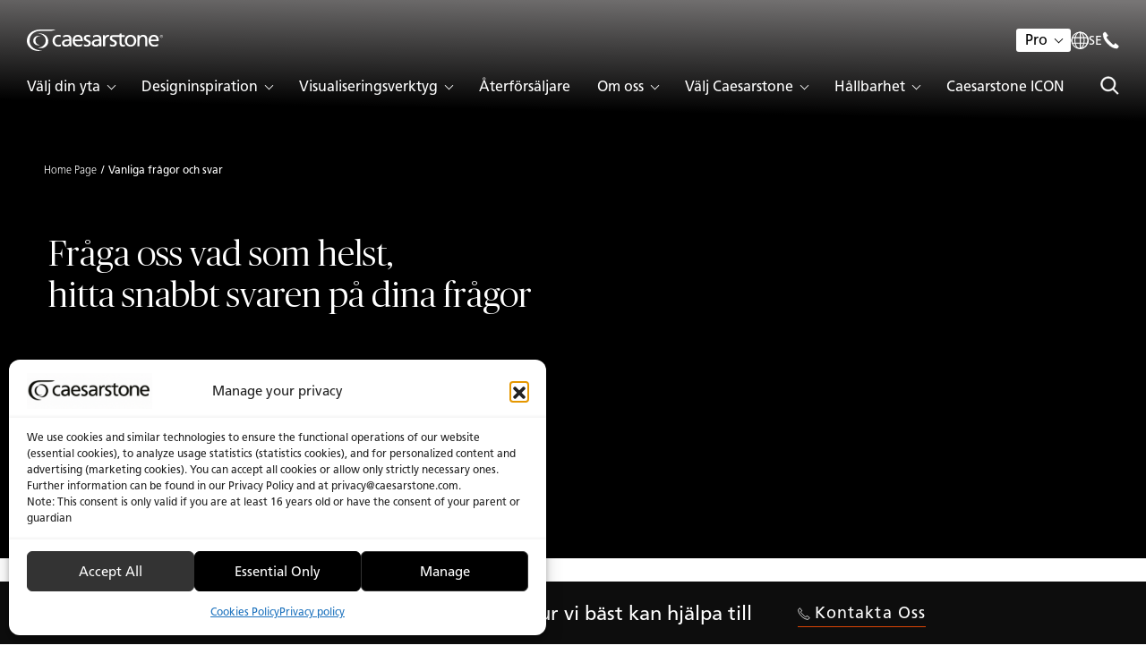

--- FILE ---
content_type: text/html; charset=UTF-8
request_url: https://www.caesarstone.se/vanliga-fragor-och-svar/
body_size: 56548
content:
<!doctype html>
<html lang="sv-SE">
<head>

    
    
            
            <script>(function( w, d, s, l, i ) {
                    w[ l ] = w[ l ] || [];
                    w[ l ].push( {
                        'gtm.start' :
                            new Date().getTime(), event : 'gtm.js'
                    } );
                    var f = d.getElementsByTagName( s )[ 0 ],
                        j = d.createElement( s ), dl = l != 'dataLayer' ? '&l=' + l : '';
                                        j.async = true;
                    j.src =
                        'https://www.googletagmanager.com/gtm.js?id=' + i + dl;
                    f.parentNode.insertBefore( j, f );
                })( window, document, 'script', 'dataLayer', 'GTM-WN7CWK7' );</script>
            <!-- End Google Tag Manager -->

            
    <meta charset="UTF-8">
    <meta name="viewport" content="width=device-width, initial-scale=1.0, maximum-scale=1.0, user-scalable=no">

    
    
        
    <meta name='robots' content='index, follow, max-image-preview:large, max-snippet:-1, max-video-preview:-1' />

	<!-- This site is optimized with the Yoast SEO Premium plugin v26.6 (Yoast SEO v26.6) - https://yoast.com/wordpress/plugins/seo/ -->
	<title>Vanliga frågor och svar | Caesarstone Sverige </title>
	<meta name="description" content="På Caesarstone får du snabba och tydliga svar på frågor om hållbarhet, enkelt underhåll och mycket mer vad gäller kvartsskivor och keramik." />
	<link rel="canonical" href="https://www.caesarstone.se/vanliga-fragor-och-svar/" />
	<meta property="og:locale" content="sv_SE" />
	<meta property="og:type" content="article" />
	<meta property="og:title" content="Vanliga frågor och svar" />
	<meta property="og:description" content="På Caesarstone får du snabba och tydliga svar på frågor om hållbarhet, enkelt underhåll och mycket mer vad gäller kvartsskivor och keramik." />
	<meta property="og:url" content="https://www.caesarstone.se/vanliga-fragor-och-svar/" />
	<meta property="og:site_name" content="Caesarstone EMEA" />
	<meta property="article:modified_time" content="2025-05-13T13:09:17+00:00" />
	<meta name="twitter:card" content="summary_large_image" />
	<script type="application/ld+json" class="yoast-schema-graph">{"@context":"https://schema.org","@graph":[{"@type":"WebPage","@id":"https://www.caesarstone.se/vanliga-fragor-och-svar/","url":"https://www.caesarstone.se/vanliga-fragor-och-svar/","name":"Vanliga frågor och svar | Caesarstone Sverige ","isPartOf":{"@id":"https://www.caesarstone.se/#website"},"datePublished":"2023-03-08T15:26:43+00:00","dateModified":"2025-05-13T13:09:17+00:00","description":"På Caesarstone får du snabba och tydliga svar på frågor om hållbarhet, enkelt underhåll och mycket mer vad gäller kvartsskivor och keramik.","breadcrumb":{"@id":"https://www.caesarstone.se/vanliga-fragor-och-svar/#breadcrumb"},"inLanguage":"sv-SE","potentialAction":[{"@type":"ReadAction","target":["https://www.caesarstone.se/vanliga-fragor-och-svar/"]}]},{"@type":"BreadcrumbList","@id":"https://www.caesarstone.se/vanliga-fragor-och-svar/#breadcrumb","itemListElement":[{"@type":"ListItem","position":1,"name":"Home","item":"https://www.caesarstone.se/"},{"@type":"ListItem","position":2,"name":"Vanliga frågor och svar"}]},{"@type":"WebSite","@id":"https://www.caesarstone.se/#website","url":"https://www.caesarstone.se/","name":"Caesarstone EMEA","description":"Life in Stone","potentialAction":[{"@type":"SearchAction","target":{"@type":"EntryPoint","urlTemplate":"https://www.caesarstone.se/?s={search_term_string}"},"query-input":{"@type":"PropertyValueSpecification","valueRequired":true,"valueName":"search_term_string"}}],"inLanguage":"sv-SE"}]}</script>
	<!-- / Yoast SEO Premium plugin. -->


<style id='wp-img-auto-sizes-contain-inline-css' type='text/css'>
img:is([sizes=auto i],[sizes^="auto," i]){contain-intrinsic-size:3000px 1500px}
/*# sourceURL=wp-img-auto-sizes-contain-inline-css */
</style>
<link rel='stylesheet' id='wp-block-library-css' href='https://www.caesarstone.se/wp-includes/css/dist/block-library/style.min.css?ver=6.9' type='text/css' media='all' />
<style id='global-styles-inline-css' type='text/css'>
:root{--wp--preset--aspect-ratio--square: 1;--wp--preset--aspect-ratio--4-3: 4/3;--wp--preset--aspect-ratio--3-4: 3/4;--wp--preset--aspect-ratio--3-2: 3/2;--wp--preset--aspect-ratio--2-3: 2/3;--wp--preset--aspect-ratio--16-9: 16/9;--wp--preset--aspect-ratio--9-16: 9/16;--wp--preset--color--black: #000000;--wp--preset--color--cyan-bluish-gray: #abb8c3;--wp--preset--color--white: #ffffff;--wp--preset--color--pale-pink: #f78da7;--wp--preset--color--vivid-red: #cf2e2e;--wp--preset--color--luminous-vivid-orange: #ff6900;--wp--preset--color--luminous-vivid-amber: #fcb900;--wp--preset--color--light-green-cyan: #7bdcb5;--wp--preset--color--vivid-green-cyan: #00d084;--wp--preset--color--pale-cyan-blue: #8ed1fc;--wp--preset--color--vivid-cyan-blue: #0693e3;--wp--preset--color--vivid-purple: #9b51e0;--wp--preset--gradient--vivid-cyan-blue-to-vivid-purple: linear-gradient(135deg,rgb(6,147,227) 0%,rgb(155,81,224) 100%);--wp--preset--gradient--light-green-cyan-to-vivid-green-cyan: linear-gradient(135deg,rgb(122,220,180) 0%,rgb(0,208,130) 100%);--wp--preset--gradient--luminous-vivid-amber-to-luminous-vivid-orange: linear-gradient(135deg,rgb(252,185,0) 0%,rgb(255,105,0) 100%);--wp--preset--gradient--luminous-vivid-orange-to-vivid-red: linear-gradient(135deg,rgb(255,105,0) 0%,rgb(207,46,46) 100%);--wp--preset--gradient--very-light-gray-to-cyan-bluish-gray: linear-gradient(135deg,rgb(238,238,238) 0%,rgb(169,184,195) 100%);--wp--preset--gradient--cool-to-warm-spectrum: linear-gradient(135deg,rgb(74,234,220) 0%,rgb(151,120,209) 20%,rgb(207,42,186) 40%,rgb(238,44,130) 60%,rgb(251,105,98) 80%,rgb(254,248,76) 100%);--wp--preset--gradient--blush-light-purple: linear-gradient(135deg,rgb(255,206,236) 0%,rgb(152,150,240) 100%);--wp--preset--gradient--blush-bordeaux: linear-gradient(135deg,rgb(254,205,165) 0%,rgb(254,45,45) 50%,rgb(107,0,62) 100%);--wp--preset--gradient--luminous-dusk: linear-gradient(135deg,rgb(255,203,112) 0%,rgb(199,81,192) 50%,rgb(65,88,208) 100%);--wp--preset--gradient--pale-ocean: linear-gradient(135deg,rgb(255,245,203) 0%,rgb(182,227,212) 50%,rgb(51,167,181) 100%);--wp--preset--gradient--electric-grass: linear-gradient(135deg,rgb(202,248,128) 0%,rgb(113,206,126) 100%);--wp--preset--gradient--midnight: linear-gradient(135deg,rgb(2,3,129) 0%,rgb(40,116,252) 100%);--wp--preset--font-size--small: 13px;--wp--preset--font-size--medium: 20px;--wp--preset--font-size--large: 36px;--wp--preset--font-size--x-large: 42px;--wp--preset--spacing--20: 0.44rem;--wp--preset--spacing--30: 0.67rem;--wp--preset--spacing--40: 1rem;--wp--preset--spacing--50: 1.5rem;--wp--preset--spacing--60: 2.25rem;--wp--preset--spacing--70: 3.38rem;--wp--preset--spacing--80: 5.06rem;--wp--preset--shadow--natural: 6px 6px 9px rgba(0, 0, 0, 0.2);--wp--preset--shadow--deep: 12px 12px 50px rgba(0, 0, 0, 0.4);--wp--preset--shadow--sharp: 6px 6px 0px rgba(0, 0, 0, 0.2);--wp--preset--shadow--outlined: 6px 6px 0px -3px rgb(255, 255, 255), 6px 6px rgb(0, 0, 0);--wp--preset--shadow--crisp: 6px 6px 0px rgb(0, 0, 0);}:where(.is-layout-flex){gap: 0.5em;}:where(.is-layout-grid){gap: 0.5em;}body .is-layout-flex{display: flex;}.is-layout-flex{flex-wrap: wrap;align-items: center;}.is-layout-flex > :is(*, div){margin: 0;}body .is-layout-grid{display: grid;}.is-layout-grid > :is(*, div){margin: 0;}:where(.wp-block-columns.is-layout-flex){gap: 2em;}:where(.wp-block-columns.is-layout-grid){gap: 2em;}:where(.wp-block-post-template.is-layout-flex){gap: 1.25em;}:where(.wp-block-post-template.is-layout-grid){gap: 1.25em;}.has-black-color{color: var(--wp--preset--color--black) !important;}.has-cyan-bluish-gray-color{color: var(--wp--preset--color--cyan-bluish-gray) !important;}.has-white-color{color: var(--wp--preset--color--white) !important;}.has-pale-pink-color{color: var(--wp--preset--color--pale-pink) !important;}.has-vivid-red-color{color: var(--wp--preset--color--vivid-red) !important;}.has-luminous-vivid-orange-color{color: var(--wp--preset--color--luminous-vivid-orange) !important;}.has-luminous-vivid-amber-color{color: var(--wp--preset--color--luminous-vivid-amber) !important;}.has-light-green-cyan-color{color: var(--wp--preset--color--light-green-cyan) !important;}.has-vivid-green-cyan-color{color: var(--wp--preset--color--vivid-green-cyan) !important;}.has-pale-cyan-blue-color{color: var(--wp--preset--color--pale-cyan-blue) !important;}.has-vivid-cyan-blue-color{color: var(--wp--preset--color--vivid-cyan-blue) !important;}.has-vivid-purple-color{color: var(--wp--preset--color--vivid-purple) !important;}.has-black-background-color{background-color: var(--wp--preset--color--black) !important;}.has-cyan-bluish-gray-background-color{background-color: var(--wp--preset--color--cyan-bluish-gray) !important;}.has-white-background-color{background-color: var(--wp--preset--color--white) !important;}.has-pale-pink-background-color{background-color: var(--wp--preset--color--pale-pink) !important;}.has-vivid-red-background-color{background-color: var(--wp--preset--color--vivid-red) !important;}.has-luminous-vivid-orange-background-color{background-color: var(--wp--preset--color--luminous-vivid-orange) !important;}.has-luminous-vivid-amber-background-color{background-color: var(--wp--preset--color--luminous-vivid-amber) !important;}.has-light-green-cyan-background-color{background-color: var(--wp--preset--color--light-green-cyan) !important;}.has-vivid-green-cyan-background-color{background-color: var(--wp--preset--color--vivid-green-cyan) !important;}.has-pale-cyan-blue-background-color{background-color: var(--wp--preset--color--pale-cyan-blue) !important;}.has-vivid-cyan-blue-background-color{background-color: var(--wp--preset--color--vivid-cyan-blue) !important;}.has-vivid-purple-background-color{background-color: var(--wp--preset--color--vivid-purple) !important;}.has-black-border-color{border-color: var(--wp--preset--color--black) !important;}.has-cyan-bluish-gray-border-color{border-color: var(--wp--preset--color--cyan-bluish-gray) !important;}.has-white-border-color{border-color: var(--wp--preset--color--white) !important;}.has-pale-pink-border-color{border-color: var(--wp--preset--color--pale-pink) !important;}.has-vivid-red-border-color{border-color: var(--wp--preset--color--vivid-red) !important;}.has-luminous-vivid-orange-border-color{border-color: var(--wp--preset--color--luminous-vivid-orange) !important;}.has-luminous-vivid-amber-border-color{border-color: var(--wp--preset--color--luminous-vivid-amber) !important;}.has-light-green-cyan-border-color{border-color: var(--wp--preset--color--light-green-cyan) !important;}.has-vivid-green-cyan-border-color{border-color: var(--wp--preset--color--vivid-green-cyan) !important;}.has-pale-cyan-blue-border-color{border-color: var(--wp--preset--color--pale-cyan-blue) !important;}.has-vivid-cyan-blue-border-color{border-color: var(--wp--preset--color--vivid-cyan-blue) !important;}.has-vivid-purple-border-color{border-color: var(--wp--preset--color--vivid-purple) !important;}.has-vivid-cyan-blue-to-vivid-purple-gradient-background{background: var(--wp--preset--gradient--vivid-cyan-blue-to-vivid-purple) !important;}.has-light-green-cyan-to-vivid-green-cyan-gradient-background{background: var(--wp--preset--gradient--light-green-cyan-to-vivid-green-cyan) !important;}.has-luminous-vivid-amber-to-luminous-vivid-orange-gradient-background{background: var(--wp--preset--gradient--luminous-vivid-amber-to-luminous-vivid-orange) !important;}.has-luminous-vivid-orange-to-vivid-red-gradient-background{background: var(--wp--preset--gradient--luminous-vivid-orange-to-vivid-red) !important;}.has-very-light-gray-to-cyan-bluish-gray-gradient-background{background: var(--wp--preset--gradient--very-light-gray-to-cyan-bluish-gray) !important;}.has-cool-to-warm-spectrum-gradient-background{background: var(--wp--preset--gradient--cool-to-warm-spectrum) !important;}.has-blush-light-purple-gradient-background{background: var(--wp--preset--gradient--blush-light-purple) !important;}.has-blush-bordeaux-gradient-background{background: var(--wp--preset--gradient--blush-bordeaux) !important;}.has-luminous-dusk-gradient-background{background: var(--wp--preset--gradient--luminous-dusk) !important;}.has-pale-ocean-gradient-background{background: var(--wp--preset--gradient--pale-ocean) !important;}.has-electric-grass-gradient-background{background: var(--wp--preset--gradient--electric-grass) !important;}.has-midnight-gradient-background{background: var(--wp--preset--gradient--midnight) !important;}.has-small-font-size{font-size: var(--wp--preset--font-size--small) !important;}.has-medium-font-size{font-size: var(--wp--preset--font-size--medium) !important;}.has-large-font-size{font-size: var(--wp--preset--font-size--large) !important;}.has-x-large-font-size{font-size: var(--wp--preset--font-size--x-large) !important;}
/*# sourceURL=global-styles-inline-css */
</style>

<style id='classic-theme-styles-inline-css' type='text/css'>
/*! This file is auto-generated */
.wp-block-button__link{color:#fff;background-color:#32373c;border-radius:9999px;box-shadow:none;text-decoration:none;padding:calc(.667em + 2px) calc(1.333em + 2px);font-size:1.125em}.wp-block-file__button{background:#32373c;color:#fff;text-decoration:none}
/*# sourceURL=/wp-includes/css/classic-themes.min.css */
</style>
<link rel='stylesheet' id='dashicons-css' href='https://www.caesarstone.se/wp-includes/css/dashicons.min.css?ver=6.9' type='text/css' media='all' />
<link rel='stylesheet' id='cmplz-general-css' href='https://www.caesarstone.se/wp-content/plugins/complianz-gdpr-premium/assets/css/cookieblocker.min.css?ver=1763063822' type='text/css' media='all' />
<link rel='stylesheet' id='common-assets-css' href='https://www.caesarstone.se/wp-content/themes/Caesarstone-EMEA/cache/assets/sv_SE/common-assets.css?ver=1768828926' type='text/css' media='all' />
<style id='common-assets-inline-css' type='text/css'>
@media (max-width:575px){.mobile-only-sm{display:block}}@media (min-width:576px){.mobile-only-sm{display:none !important}}@media (max-width:767px){.mobile-only-md{display:block}}@media (min-width:768px){.mobile-only-md{display:none !important}}@media (max-width:991px){.mobile-only-lg{display:block}}@media (min-width:992px){.mobile-only-lg{display:none !important}}@media (max-width:1259px){.mobile-only-xl{display:block}}@media (min-width:1260px){.mobile-only-xl{display:none !important}}@media (max-width:1399px){.mobile-only-xxl{display:block}}@media (min-width:1400px){.mobile-only-xxl{display:none !important}}@media (max-width:1919px){.mobile-only-xxxl{display:block}}@media (min-width:1920px){.mobile-only-xxxl{display:none !important}}@media (max-width:575px){.desktop-only-sm{display:none !important}}@media (min-width:576px){.desktop-only-sm{display:block}}@media (max-width:767px){.desktop-only-md{display:none !important}}@media (min-width:768px){.desktop-only-md{display:block}}@media (max-width:991px){.desktop-only-lg{display:none !important}}@media (min-width:992px){.desktop-only-lg{display:block}}@media (max-width:1259px){.desktop-only-xl{display:none !important}}@media (min-width:1260px){.desktop-only-xl{display:block}}@media (max-width:1399px){.desktop-only-xxl{display:none !important}}@media (min-width:1400px){.desktop-only-xxl{display:block}}@media (max-width:1919px){.desktop-only-xxxl{display:none !important}}@media (min-width:1920px){.desktop-only-xxxl{display:block}}@media (max-width:575px){.mobile-only-sm{display:block}}@media (min-width:576px){.mobile-only-sm{display:none !important}}@media (max-width:767px){.mobile-only-md{display:block}}@media (min-width:768px){.mobile-only-md{display:none !important}}@media (max-width:991px){.mobile-only-lg{display:block}}@media (min-width:992px){.mobile-only-lg{display:none !important}}@media (max-width:1259px){.mobile-only-xl{display:block}}@media (min-width:1260px){.mobile-only-xl{display:none !important}}@media (max-width:1399px){.mobile-only-xxl{display:block}}@media (min-width:1400px){.mobile-only-xxl{display:none !important}}@media (max-width:1919px){.mobile-only-xxxl{display:block}}@media (min-width:1920px){.mobile-only-xxxl{display:none !important}}@media (max-width:575px){.desktop-only-sm{display:none !important}}@media (min-width:576px){.desktop-only-sm{display:block}}@media (max-width:767px){.desktop-only-md{display:none !important}}@media (min-width:768px){.desktop-only-md{display:block}}@media (max-width:991px){.desktop-only-lg{display:none !important}}@media (min-width:992px){.desktop-only-lg{display:block}}@media (max-width:1259px){.desktop-only-xl{display:none !important}}@media (min-width:1260px){.desktop-only-xl{display:block}}@media (max-width:1399px){.desktop-only-xxl{display:none !important}}@media (min-width:1400px){.desktop-only-xxl{display:block}}@media (max-width:1919px){.desktop-only-xxxl{display:none !important}}@media (min-width:1920px){.desktop-only-xxxl{display:block}}@font-face{font-family:"Frutiger LT Pro";src:url("https://www.caesarstone.se/wp-content/themes/Caesarstone/assets/fonts/frutiger-pro/FrutigerLTPro-Light.woff2") format('woff2'), url("https://www.caesarstone.se/wp-content/themes/Caesarstone/assets/fonts/frutiger-pro/FrutigerLTPro-Light.woff") format('woff');font-weight:300;font-style:normal;font-display:swap}@font-face{font-family:"Frutiger LT Pro";src:url("https://www.caesarstone.se/wp-content/themes/Caesarstone/assets/fonts/frutiger-pro/FrutigerLTPro-Roman.woff2") format('woff2'), url("https://www.caesarstone.se/wp-content/themes/Caesarstone/assets/fonts/frutiger-pro/FrutigerLTPro-Roman.woff") format('woff');font-weight:normal;font-style:normal;font-display:swap}@font-face{font-family:"Frutiger LT Pro";src:url("https://www.caesarstone.se/wp-content/themes/Caesarstone/assets/fonts/frutiger-pro/FrutigerLTPro-Bold.woff2") format('woff2'), url("https://www.caesarstone.se/wp-content/themes/Caesarstone/assets/fonts/frutiger-pro/FrutigerLTPro-Bold.woff") format('woff');font-weight:bold;font-style:normal;font-display:swap}@font-face{font-family:"Frutiger LT Pro";src:url("https://www.caesarstone.se/wp-content/themes/Caesarstone/assets/fonts/frutiger-pro/FrutigerLTPro-Black.woff2") format('woff2'), url("https://www.caesarstone.se/wp-content/themes/Caesarstone/assets/fonts/frutiger-pro/FrutigerLTPro-Black.woff") format('woff');font-weight:900;font-style:normal;font-display:swap}@font-face{font-family:"Publico Banner";src:url("https://www.caesarstone.se/wp-content/themes/Caesarstone/assets/fonts/publico-banner/PublicoBanner.woff2") format('woff2'), url("https://www.caesarstone.se/wp-content/themes/Caesarstone/assets/fonts/publico-banner/PublicoBanner.woff") format('woff');font-weight:300;font-style:normal;font-display:swap}@font-face{font-family:"Publico Banner";src:url("https://www.caesarstone.se/wp-content/themes/Caesarstone/assets/fonts/publico-banner/PublicoBanner.woff2") format('woff2'), url("https://www.caesarstone.se/wp-content/themes/Caesarstone/assets/fonts/publico-banner/PublicoBanner.woff") format('woff');font-weight:400;font-style:normal;font-display:swap}@font-face{font-family:"Publico Banner";src:url("https://www.caesarstone.se/wp-content/themes/Caesarstone/assets/fonts/publico-banner/PublicoBanner.woff2") format('woff2'), url("https://www.caesarstone.se/wp-content/themes/Caesarstone/assets/fonts/publico-banner/PublicoBanner.woff") format('woff');font-weight:500;font-style:normal;font-display:swap}@font-face{font-family:"Publico Banner";src:url("https://www.caesarstone.se/wp-content/themes/Caesarstone/assets/fonts/publico-banner/PublicoBanner.woff2") format('woff2'), url("https://www.caesarstone.se/wp-content/themes/Caesarstone/assets/fonts/publico-banner/PublicoBanner.woff") format('woff');font-weight:600;font-style:normal;font-display:swap}@font-face{font-family:"Publico Banner";src:url("https://www.caesarstone.se/wp-content/themes/Caesarstone/assets/fonts/publico-banner/PublicoBanner.woff2") format('woff2'), url("https://www.caesarstone.se/wp-content/themes/Caesarstone/assets/fonts/publico-banner/PublicoBanner.woff") format('woff');font-weight:700;font-style:normal;font-display:swap}@font-face{font-family:"Publico Banner";src:url("https://www.caesarstone.se/wp-content/themes/Caesarstone/assets/fonts/publico-banner/PublicoBanner-Italic.woff2") format('woff2'), url("https://www.caesarstone.se/wp-content/themes/Caesarstone/assets/fonts/publico-banner/PublicoBanner-Italic.woff") format('woff');font-weight:900;font-style:normal;font-display:swap}html,body{height:100% !important}body{display:flex;flex-direction:column}#main{flex-shrink:0}#footer{margin-top:auto}
/*# sourceURL=common-assets-inline-css */
</style>
<link rel='stylesheet' id='swiper--swiper-bundle.min-css' href='https://www.caesarstone.se/wp-content/themes/Caesarstone/assets/css/swiper/swiper-bundle.min.css?ver=1742290775' type='text/css' media='all' />
<link rel='stylesheet' id='tmp-faq-css' href='https://www.caesarstone.se/wp-content/themes/Caesarstone-EMEA/cache/assets/sv_SE/tmp-faq.css?ver=1768833131' type='text/css' media='all' />
<script type="text/javascript" id="wpml-cookie-js-extra">
/* <![CDATA[ */
var wpml_cookies = {"wp-wpml_current_language":{"value":"sv","expires":1,"path":"/"}};
var wpml_cookies = {"wp-wpml_current_language":{"value":"sv","expires":1,"path":"/"}};
//# sourceURL=wpml-cookie-js-extra
/* ]]> */
</script>
<script defer type="text/javascript" src="https://www.caesarstone.se/wp-content/plugins/sitepress-multilingual-cms/res/js/cookies/language-cookie.js?ver=486900" id="wpml-cookie-js" defer="defer" data-wp-strategy="defer"></script>
<script type="text/javascript" id="wpml-xdomain-data-js-extra">
/* <![CDATA[ */
var wpml_xdomain_data = {"css_selector":"wpml-ls-item","ajax_url":"https://www.caesarstone.se/wp-admin/admin-ajax.php","current_lang":"sv","_nonce":"0142f05d58"};
//# sourceURL=wpml-xdomain-data-js-extra
/* ]]> */
</script>
<script defer type="text/javascript" src="https://www.caesarstone.se/wp-content/plugins/sitepress-multilingual-cms/res/js/xdomain-data.js?ver=486900" id="wpml-xdomain-data-js" defer="defer" data-wp-strategy="defer"></script>
<link rel="https://api.w.org/" href="https://www.caesarstone.se/wp-json/" /><link rel="alternate" title="JSON" type="application/json" href="https://www.caesarstone.se/wp-json/wp/v2/pages/95644" /><link rel="EditURI" type="application/rsd+xml" title="RSD" href="https://www.caesarstone.se/xmlrpc.php?rsd" />
<link rel='shortlink' href='https://www.caesarstone.se/?p=95644' />
<meta name="generator" content="WPML ver:4.8.6 stt:37,1,3,68,38,2,50;" />
<!-- breadcrumb Schema optimized by Schema Pro --><script type="application/ld+json">{"@context":"https:\/\/schema.org","@type":"BreadcrumbList","itemListElement":[{"@type":"ListItem","position":1,"item":{"@id":"https:\/\/www.caesarstone.se\/","name":"Home"}},{"@type":"ListItem","position":2,"item":{"@id":"https:\/\/www.caesarstone.se\/vanliga-fragor-och-svar\/","name":"Vanliga fr\u00e5gor och svar"}}]}</script><!-- / breadcrumb Schema optimized by Schema Pro -->			<style>.cmplz-hidden {
					display: none !important;
				}</style><script>const temp_uri = "https:\/\/www.caesarstone.se\/wp-content\/themes\/Caesarstone";const svg_file = "https:\/\/www.caesarstone.se\/wp-content\/themes\/Caesarstone\/assets\/global-symbols.svg?ver=1766665433";const style_uri = "https:\/\/www.caesarstone.se\/wp-content\/themes\/Caesarstone-EMEA";const general_error_text = "Oops, an error has occurred. Please try again at a later time.";const locale = "sv_SE";const filtersIdAsSlug = true;const gtm_type = "type_1";</script><script type="application/ld+json">{"@context":"https:\/\/schema.org","@type":"FAQPage","mainEntity":[{"@type":"Question","name":"Varför inte bara förbjuda bearbetad sten?","acceptedAnswer":{"@type":"Answer","text":"Ett förbud mot bearbetad sten skulle inte lösa problemet med silikos. Även om bearbetad sten förbjuds innebär det att kvarts förekommer i andra ersättningsmaterial (utom trä och laminat). I branscher som tunnelbyggande och konstruktion finns det fortsatt risk för att stenarbetare utsätts för silikos. Det finns ingen mening i att förbjuda en produkt som måste hanteras på exakt samma sätt som andra liknande produkter, särskilt då nya stenprodukter med låg kvartshalt innehåller mindre kvarts än viss natursten. Nyckeln till att skydda tillverkarna är fortsatt arbete med säkra hanteringsrutiner."}},{"@type":"Question","name":"Vad mer gör Caesarstone för att hjälpa till?","acceptedAnswer":{"@type":"Answer","text":"Caesarstone har konsekvent vidtagit åtgärder för att främja en säker industri för bearbetad sten. Dessa åtgärder omfattar tydliga riktlinjer för produkthantering och säkerhet, varningar på alla våra sålda produkter och löpande utbildnings- och träningsprogram för tillverkare, inklusive webbplatsen Master of Stone®. Caesarstone arbetar också aktivt med att utveckla produkter som innehåller en lägre andel kvarts. Caesarstone har haft omfattande kontakter med regeringar, arbetsskyddsorgan och organisationer för att bidra till en bättre förståelse av problemen med silikos och för att bidra till säkrare arbetsförhållanden."}},{"@type":"Question","name":"När en tillverkare gör ändringar på plats, är detta farligt för konsumenten?","acceptedAnswer":{"@type":"Answer","text":"Caesarstone rekommenderar alltid att tillverkningen av våra produkter sker i en skyddad miljö, t.ex. i en fabrik eller verkstad. Om en installatör beslutar att mindre justeringar är nödvändiga på plats måste de följa korrekta säkerhetsrutiner, t.ex. våtslipning för att undvika damm."}},{"@type":"Question","name":"Är denna process säker för tillverkare?","acceptedAnswer":{"@type":"Answer","text":"Risken för att drabbas av silikos på grund av långvarig exponering för kvartsdamm är väl dokumenterad och känd. Dock kan material som innehåller kvarts, inklusive bearbetad sten, hanteras säkert om rätt skyddsutrustning används och korrekta instruktioner följs. Detta betyder användning av mask, god ventilation, regelbundna mätningar av kvartshalten i luften samt bearbetning där vatten används för att dämpa damm. Många länder har tydliga standarder för säker hantering av stenprodukter. Arbetsmiljöorganen i varje land är ansvariga för att övervaka och handha dessa standarder."}},{"@type":"Question","name":"Vem tillverkar bearbetad sten?","acceptedAnswer":{"@type":"Answer","text":"Caesarstone säljer sina produkter i form av skivor till oberoende tillverkare, som skär och formar dem till önskad storlek åt köksåterförsäljare, möbeltillverkare och byggföretag. Det är i denna process som kvartsdamm frigörs, vilket kan medföra risker för arbetarna om inte korrekt skyddsutrustning används och säkerhetsrutiner följs."}},{"@type":"Question","name":"Är Caesarstones ytor ofarliga i mitt hem?","acceptedAnswer":{"@type":"Answer","text":"Ja, helt och hållet. I sin fasta form, som installerade bänkskivor, anser experter att det ska vara helt säkert. Det finns ingen risk för dem som väljer att ha en bänkskiva eller yta av Caesarstone i sitt hem. Produkter tillverkade av stenmaterial, t.ex. kvartskomposit och även flesta stenmaterial som skiffer, granit, sandsten, betong, marmor och porslin innehåller en viss mängd av kvarts (kiseldioxid).\n\n\n\nMaterialPercentage of silicaMarmor och kalksten2%Betong20-40%Skiffer25-40%Granit20-45%Keramik~40%Naturlig sandsten (används inom tunnelbyggnad, gruvdrift, konstruktion)70-95%Bearbetad stenUpp till 97%Källa: Safe Work Australia\n\n\n\nKvarts är endast farligt när det frigörs som damm vid bearbetning av stenen - kapning, borrning, slipning eller polering. I denna process kan arbetare som exponeras för kvartsdamm p.g.a. dåliga säkerhetsrutiner drabbas av allvarliga hälsoproblem, som t.ex. lungsjukdomen silikos (stendammslunga)."}},{"@type":"Question","name":"Kräver kvartsskivor tätning?","acceptedAnswer":{"@type":"Answer","text":"Våra kvartsskivor tål nästan allt, inklusive sprickor, repor och fläckar, eftersom de är icke-porösa. Detta innebär också att de inte kräver tätning eller polering och att risken för bakterietillväxt minskar. Ceasarstone-skivor behöver aldrig tätning."}},{"@type":"Question","name":"Hur blir jag av med svårare fläckar?","acceptedAnswer":{"@type":"Answer","text":"Skrubba försiktigt området med en mjuk trasa eller hushållspapper med ett godkänt rengöringsmedel. Rengör ett större område, snarare än bara själva fläcken, med cirkulära rörelser. Skölj med vatten och torka med en mjuk trasa eller hushållspapper. Upprepa behandlingen om fläcken fortfarande är synlig."}},{"@type":"Question","name":"Är det verkligen så lätt att sköta om en Caesarstone-skiva?","acceptedAnswer":{"@type":"Answer","text":"Caesarstone-skivor är hållbara och icke-porösa, vilket gör dem praktiskt taget underhållsfria.\n\nVårt bekymmersfria underhåll och de bestående fördelarna i fråga om prestanda och utseende ger dig sinnesro i vetskapen om att din skiva är helt säker och hållbar."}},{"@type":"Question","name":"Hur rengör jag regelbundet min skiva?","acceptedAnswer":{"@type":"Answer","text":"Det räcker med en skvätt varmt vatten och tvål eller ett milt rengöringsmedel för vardaglig rutinrengöring. Undvik tvålar med vegetabiliska oljor. Våra ytor är extremt tåliga, icke-porösa och smutsavvisande, så torka av dem med en mjuk trasa eller doppa i varmt vatten med tvål, skölj sedan med vatten och torka med en mjuk trasa eller hushållspapper.\n\nFör svårare fläckar kan du använda ett milt rengöringsmedel eller fettlösande medel med en fuktig trasa och torka av ytan. Skölj med varmt vatten för att tvätta bort rester och torka med hushållspapper; din skiva är så gott som ny! En grundlig rengöring en gång i månaden är rekommenderat för att förhindra att patina bildas.\n\nDet är alltid bra att torka bort vått spill omedelbart för att förhindra att patina bildas.\n\nMed undantag för polerade ytor kan övriga ytor kräva mer dagligt underhåll på grund av deras unika mönster och ytbehandlingar.<br\/>"}},{"@type":"Question","name":"Hur blir jag av med torkade fläckar?","acceptedAnswer":{"@type":"Answer","text":"Börja med att blötlägga med vatten i ett par minuter för att lösa upp torkade fläckar. Följ sedan våra rekommenderade rengöringsmetoder och rengör ytan med en fuktig trasa för att ta bort eventuella överblivna märken och smuts. Använd inte grova svampar för att rengöra svårare smuts, eftersom detta kan skada skivans yta och glans."}},{"@type":"Question","name":"Hur blir jag av med metall- och rostmärken?","acceptedAnswer":{"@type":"Answer","text":"Särskild användning lämpar sig ENDAST för rengöring av fläckar, och på grund av rengöringsmedlets abrasiva karaktär ska Bar Keepers Friend Power ENDAST användas på följande sätt: Applicera skonsamt på en fuktig trasa och torka mycket lätt med cirkelrörelser över området där märkena har uppstått, skölj sedan noggrant med varmt vatten och torka med en mjuk trasa eller hushållspapper. Skrubba inte."}},{"@type":"Question","name":"Hur blir jag av med patina?","acceptedAnswer":{"@type":"Answer","text":"Skivan bör då och då rengöras med ett godkänt rengöringsmedel och torkas ordentligt. Tack vare Caesarstone-skivornas höga densitet och icke-porösa egenskaper räcker det med regelbunden rengöring med en fuktig trasa och tvål för att hålla ytan vacker. Vi rekommenderar en grundlig rengöring av din Caesarstone-skiva med jämna mellanrum (på grund av den patina som utvecklas på ytan vid daglig användning) för att hålla skivan lika vacker som den var dagen då den installerades."}},{"@type":"Question","name":"Kan jag rengöra skivor med vinäger?","acceptedAnswer":{"@type":"Answer","text":"Om du vill använda miljövänliga rengöringsmedel kan du använda en kombination av 50\/50 vinäger och vatten. Skölj och torka ytan noggrant efteråt."}},{"@type":"Question","name":"Hur sköter jag om mörka ytor?","acceptedAnswer":{"@type":"Answer","text":"Mörka ytor kan behöva mer dagligt underhåll eftersom de är mer benägna att visa tecken på daglig användning än ljusa ytor. Mörka ytor tenderar att vara känsligare för märkbara repor och bör skyddas från vassa föremål. Patina kan vara mer synlig på mörka modeller, så torka bort spilld vätska och låt inte skvättar torka på ytan. Användning av rengöringsprodukter med krämtextur bör undvikas på mörka ytor. Testa först på ett diskret område."}},{"@type":"Question","name":"Kan jag skära direkt på ytan?","acceptedAnswer":{"@type":"Answer","text":"Använd alltid en skärbräda, även om Caesarstone-skivorna är reptåliga."}},{"@type":"Question","name":"Är kvarts reptåligt?","acceptedAnswer":{"@type":"Answer","text":"Caesarstone-skivor är reptåliga. Undvik dock att använda vassa föremål, t.ex. knivar eller skruvmejslar, direkt på ytan. Använd istället alltid en skärbräda, särskilt på mörka ytor som är mer benägna att ha synligare repor."}},{"@type":"Question","name":"Hur förebygger jag patina?","acceptedAnswer":{"@type":"Answer","text":"Låt inte vätskor torka ut eller ligga kvar på ytan under en längre tid. Torka alltid bort vått spill för att förhindra att kalk bildas. Detta är särskilt viktigt på mörka ytor, där patina kan vara mer märkbar."}},{"@type":"Question","name":"Vad är en slipad respektive polerad ytbehandling?","acceptedAnswer":{"@type":"Answer","text":"Ytbehandlingar i sten är vad som ger ytan dess slutliga utseende i fråga om taktilitet (känsla vid beröring), ljusreflektion och övergripande färg- och mönstersammansättning. Skivans förankringsdjup avgör processen den genomgår i sitt slutskede. Slipade ytbehandlingar har en matt glans med en platt, slät struktur, medan polerade skivor reflekterar ljus och har en blank, glansig yta."}},{"@type":"Question","name":"Hur väljer jag den Caesarstone-skiva som passar mig bäst?","acceptedAnswer":{"@type":"Answer","text":"Vi gör det enkelt för dig att hitta rätt skiva för dig i fråga om färg, mönster och ytbehandling. Caesarstone erbjuder fem färgfamiljer att välja mellan, var och en med olika mönster (fläckar och ådringar) och olika ytbehandlingar.\n\nSom en pålitlig partner under din designresa erbjuder vi dig de verktyg och den information du behöver för att tryggt kunna ta dig vidare på din kreativa resa mot förverkligandet av din dröm att skapa den perfekta skivan."}},{"@type":"Question","name":"Är Caesarstones skivor hygieniska?","acceptedAnswer":{"@type":"Answer","text":"Skivan är konstruerad för att vara mycket icke-porös, vilket innebär att den är icke-absorberande, förhindrar tillväxt av bakterier, mögel och mjöldagg och förblir ofarlig och fräsch för maximal renlighet. "}},{"@type":"Question","name":"Hur många modeller kan jag välja mellan?","acceptedAnswer":{"@type":"Answer","text":"Vi erbjuder ett brett utbud av modeller och utökar vår portfölj årligen med nya färger som passar de senaste trenderna och stilarna. \n\nVi förenar avancerad teknik med exceptionell kvalitet för att leverera den senaste designen och se till att du hittar den perfekta skivan för dig. \n\nVåra kvartsytor finns i storleken Standard, 3 050 mm x 1 440 mm, och vissa färger finns i storleken Jumbo, 1 640 mm x 3 340 mm, i tre olika tjocklekar på 1,3 cm, 2 cm och 3 cm.\n\nAlla Ceasarstones porslinsskivor finns tillgängliga i en stor storlek (3 200 mm x 1 600 mm) och en (12 mm) tjocklek. \n\nAlla våra färger har det bredaste utbudet av möjligheter vad gäller sidoprofiler, former, mönster och ytskikt. Se tekniska specifikationer på varje färgsida. "}},{"@type":"Question","name":"Rengöring av Slipade, Betongartade och Grova ytbehandlingar","acceptedAnswer":{"@type":"Answer","text":"Notera att slipade, betongartade och grova ytbehandlingar kräver mer rengöring än polerade ytor. Eftersom de här ytbehandlingarna är mer exponerade kan metallmärken, fingeravtryck och övriga tecken på vardaglig användning synas lättare. De flesta fläckarna och märkena kan avlägsnas utan större svårigheter med hjälp av mildare rengöringsprodukter"}},{"@type":"Question","name":"Hur tar jag bäst kontakt med Caesarstone?","acceptedAnswer":{"@type":"Answer","text":"Om du har frågor om din bänkskiva kan du kontakta närmast stenhuggeri eller återförsäljare. Det går bra att ta kontakt med oss direkt på emeainfo@caesarstone.com, så hjälper vi dig gärna.\n\n\n\nDu kan också använda vårt formulär <a href=\"https:\/\/www.caesarstone-emea.com\/kontakta-oss\/\" data-type=\"URL\" data-id=\"https:\/\/www.caesarstone-emea.com\/contact-us\/\">Kontakta OSS<\/a>."}},{"@type":"Question","name":"Vilka är fördelarna med Caesarstones kollektion för utomhusmiljöer?","acceptedAnswer":{"@type":"Answer","text":"Solaris, vår kvartskollektion för utomhusbruk, är baserade på tre av Caesarstones mest populära färger för inomhusbruk och erbjuder unika fördelar för utomhusmiljöer året runt:&nbsp;\n\n\n\n\nEtt hållbart utomhuskök med bekvämligheten av en fläcksäker yta som är enkel att rengöra.&nbsp;\n\n\n\nKlarar långvarig exponering för UV-strålar och extrema väderförhållanden under lång tid för att garantera att skivan bevarar sitt utseende med tiden.&nbsp;\n\n\n\nExtremt eldfast för att motstå höga tillagningstemperaturer.&nbsp;\n\n\n\nÖkad uppmärksamhet på renlighet och hygien, med en 100 % icke-porös yta, precis som för våra inomhusfärger.&nbsp;\n\n\n\n\nGå till: <a href=\"https:\/\/www.caesarstone.se\/ceasarstones-kollektion-for-utomhusmiljoer\/\" data-type=\"URL\" data-id=\"https:\/\/www.caesarstone.se\/ceasarstones-kollektion-for-utomhusmiljoer\/\" target=\"_blank\" rel=\"noreferrer noopener\">Kollektion för utomhusmiljöer<\/a>"}},{"@type":"Question","name":"Var hittar jag min lokala Caesarstone-återförsäljare?","acceptedAnswer":{"@type":"Answer","text":"Vi har ett omfattande nätverk av återförsäljare och ett stort nätverk av tillverkare. Gå till: <a href=\"https:\/\/www.caesarstone-emea.com\/kopplatser\/\">Köpplatser<\/a> \n\nEller kontakta våra regionala distributörer och tillverkare för kommersiella projekt: <a href=\"#\" target=\"_blank\" rel=\"noreferrer noopener\">Affärspartner i EMEA<\/a>"}},{"@type":"Question","name":"Var kan jag använda kompositsten?","acceptedAnswer":{"@type":"Answer","text":"Eftersom våra skivor är så ofattbart hygieniska och hållbara är de idealiska som bänkskivor i kök och badrum. De är icke-porösa och ofarliga och passar perfekt i miljöer där mat tillagas och serveras. Det är bara din fantasi som sätter stopp för var de kan användas – från väggpaneler till trappor, skräddarsydda möbler till golv. Våra produkter är till för att användas kreativt, och de är tillräckligt anpassningsbara för att du ska kunna använda dem var som helst."}},{"@type":"Question","name":"Är kvarts miljövänligt?","acceptedAnswer":{"@type":"Answer","text":"Att värna om miljön är vår högsta prioritet. Därför är vi stolta över att ha tilldelats den amerikanska Greenguard-certifieringen, som vittnar om vårt engagemang för att minska vårt koldioxidavtryck. Vi är också en förebild när det gäller att använda återvunnet material i våra produkter, med ett utbud av skivor som innehåller upp till 42 % återvunnen kvarts."}},{"@type":"Question","name":"Vem är kvartsytor avsedda för?","acceptedAnswer":{"@type":"Answer","text":"Kvarts passar alla som uppskattar fantastisk design och enastående kvalitet.  Oavsett om du är en professionell inredningsdesigner, arkitekt eller helt enkelt vill ge dig in i ett hemdesignprojekt hjälper Caesarstone dig att skapa något verkligt unikt."}},{"@type":"Question","name":"Vilka produkter bör undvikas för att sköta om kvarts?","acceptedAnswer":{"@type":"Answer","text":"Undvik starka kemikalier och lösningsmedel, starka syror eller alkalier, oxidationsmedel eller liknande material, oavsett pH-värde.Undvik starka rengöringsprodukter som ugns- och grillrengöringsmedel, diskmedel, golvborttagningsmedel, oljetvålar, färgborttagningsmedel etc. eller produkter som innehåller trikloretan eller metylenkloridUndvik produkter som innehåller oljor eftersom de kan lämna märken efter sig. Alla produkter bör sköljas av noggrantOm skivan kommer i kontakt med produkter som kan skada den ska du omedelbart skölja med rikligt med vatten.\n\nTesta först varje rengöringsprodukt på ett diskret område för att försäkra dig om att produkten inte skadar ytan."}},{"@type":"Question","name":"Kan jag stå på min bänkskiva?","acceptedAnswer":{"@type":"Answer","text":"Undvik alltid att utsätta skivan för tunga belastningar. För hög belastning kan också påverka köksskåpen undertill."}},{"@type":"Question","name":"Vilka rengöringsmedel lämpar sig för kvarts?","acceptedAnswer":{"@type":"Answer","text":"Använd dina vanliga rengöringsmedel och testa produkten först genom att applicera den på ett diskret område på ytan. Undvik att använda samma trasa som du använder för att diska, eftersom den kan föra med sig oljor och andra föroreningar.\n\nRengöringsprodukter som inte bör användas är bland annat rengöringsmedel för ugnsgrillar, golvborttagningsmedel, rengöringsmedel för toalettstolar, oljetvålar, fläckborttagningsmedel, rengöringsmedel för möbler, avloppsprodukter, våtservetter och rengöringsmedel som är specifika för granit, marmor och andra naturstenar osv. Om din skiva av misstag utsätts för potentiellt skadliga produkter ska du omedelbart skölja med vatten för att neutralisera effekten. \n\n\n \n<a href='https:\/\/www.caesarstone.se\/vanliga-fragor-och-svar\/#item-94207' class='btn btn-link faq-hash'>hur rengör jag kvartsskivor för utomhusmiljöer?<\/a> "}},{"@type":"Question","name":"Vad är kvarts?","acceptedAnswer":{"@type":"Answer","text":"Kvartsskivor är konstgjorda stenar som kombinerar upp till 93 % råa kvartskristaller med många hartsbindemedel och pigmentfärgningar, allt sammanpressat med hjälp av en innovativ patenterad teknik som resulterar i otroligt hållbara och fantastiskt vackra kvartsytor.\n\nCaesarstone utökade det patenterade Breton-systemet från 1970-talet och var pionjär inom marknadssegmentet för kvartsytor världen över, vars egenskaper har visat sig vara ett mycket bättre alternativ än naturstenar såsom marmor och granit.\n\nKvartsmineral är lika vanligt som sand, men hårdare än stål, med en hårdhet på 7 jämfört med en diamant på 10 (Mohs hårdhetsskala). Kvarts står emot fläckar, repor och sprickor och är ogenomtränglig för värme och kyla samt de vanligaste hushållskemikalierna. Kvartsskivor kombinerar form och funktion och möjliggör de mest varierande, hållbara och praktiska tillämpningarna. Våra skivor bibehåller naturstenens svala, taktila egenskaper, samtidigt som de erbjuder kreativ frihet och nästan obegränsade tillämpningsmöjligheter för hygieniska, hållbara och vackra skivor."}},{"@type":"Question","name":"Vad är Caesarstone?","acceptedAnswer":{"@type":"Answer","text":"Caesarstone är den ledande tillverkaren av högkvalitativa kvartsskivor och har legat bakom det mest omfattande utbudet av modeller i över tre decennier. Vår unika blandning av malda kvartsaggregat, hartser och pigment resulterar i skivor som håller livet ut. \n \n<a href='https:\/\/www.caesarstone.se\/vanliga-fragor-och-svar\/#item-94215' class='btn btn-link faq-hash'>Vad är kvarts?<\/a> "}},{"@type":"Question","name":"Vilka produkter bör undvikas för att sköta om porslin?","acceptedAnswer":{"@type":"Answer","text":"Använd inte fluorvätesyra eller material som innehåller det.\n\nUndvik produkter som innehåller oljor eftersom de kan lämna märken efter sig. Du bör skölja alla produkter noggrant.\n\nOm skivan kommer i kontakt med produkter som kan skada den ska du omedelbart skölja med rikligt med vatten.\n\nTesta varje rengöringsprodukt på ett diskret område för att försäkra dig om att produkten inte skadar ytan.\n \n<a href='https:\/\/www.caesarstone.se\/vanliga-fragor-och-svar\/#item-94210' class='btn btn-link faq-hash'>Vilka rengöringsmedel lämpar sig för porslin?<\/a> "}},{"@type":"Question","name":"Är keramiksskivor hygieniska?","acceptedAnswer":{"@type":"Answer","text":"Skivan är konstruerad för att vara ordentligt icke-porös, vilket innebär att den är icke-absorberande och förhindrar tillväxt av bakterier, mögel och mjöldagg. Det gör att den förblir ofarlig och fräsch vid maximal rengöring. "}},{"@type":"Question","name":"Rengöring av keramiksytor","acceptedAnswer":{"@type":"Answer","text":"Slipade och Ultra Rough-ytbehandlingar är mer benägna att få metallmärken, fingeravtryck och andra tecken på daglig användning, som lätt kan avlägsnas med milda rengöringsmedel."}},{"@type":"Question","name":"Vilka rengöringsmedel lämpar sig för keramik?","acceptedAnswer":{"@type":"Answer","text":"Använd dina vanliga rengöringsmedel i hemmet och testa produkten först genom att applicera den på ett diskret område på ytan. Undvik att använda samma trasa som du använder för att diska, eftersom den kan föra med sig oljor och andra föroreningar."}},{"@type":"Question","name":"Vad är skillnaden mellan utomhus- och inomhuskollektionerna?","acceptedAnswer":{"@type":"Answer","text":"Caesarstone tillverkar de mest hållbara och vackert utformade kvartsytorna, både inomhus och utomhus. Vår <a href=\"https:\/\/www.caesarstone.se\/ceasarstones-kollektion-for-utomhusmiljoer\/\" data-type=\"URL\" data-id=\"https:\/\/www.caesarstone.se\/ceasarstones-kollektion-for-utomhusmiljoer\/\">Utomhuskollektion<\/a> tillämpar vår innovativa kreativitet på utomhusskivor som är utformade för extrema miljöförhållanden, vilket gör att de ser fräscha och nya ut under lång tid."}},{"@type":"Question","name":"Hur sköter jag om mina kvartsskivor utomhus?","acceptedAnswer":{"@type":"Answer","text":"Följ noggrant instruktionerna för kvartsskivor inomhus, men var också noga med att: \n\nAlltid täcka över utomhusskivan när den inte används. Avlägsna alla metallföremål, som inte bör ligga kvar eftersom de kan fläcka ytan. Undvika att placera fritöser direkt på ytan. Rengör eventuella fläckar eller rester så snart som möjligt för att förhindra att de torkar på ytan. \n\nTänk på att vår kollektion för utomhusmiljöer inte är lämplig som golv eller väggmaterial. "}},{"@type":"Question","name":"Hur rengör jag regelbundet kvartsskivor för utomhusbruk?","acceptedAnswer":{"@type":"Answer","text":"För daglig rutinrengöring av dina utomhusskivor kan du följa samma instruktioner som för dina kvartsskivor inomhus. \n \n<a href='https:\/\/www.caesarstone.se\/vanliga-fragor-och-svar\/#item-94216' class='btn btn-link faq-hash'>Så här rengör du kvartsskivor<\/a> "}},{"@type":"Question","name":"Kan Caesarstones skivor användas utomhus?","acceptedAnswer":{"@type":"Answer","text":"Caesarstones kollektion för utomhusmiljöer erbjuder praktiska fläckresistenta skivor som är lätta att rengöra och mycket hållbara, samt beprövade för att tåla alla väderförhållanden – oavsett om det regnar, snöar eller om solen skiner.&nbsp;&nbsp;\n\n\n\nGå till: <a href=\"https:\/\/www.caesarstone.se\/ceasarstones-kollektion-for-utomhusmiljoer\/\" data-type=\"URL\" data-id=\"https:\/\/www.caesarstone.se\/ceasarstones-kollektion-for-utomhusmiljoer\/\">Caesarstones kollektion för utomhusmiljöer<\/a> \n \n<a href='https:\/\/www.caesarstone.se\/vanliga-fragor-och-svar\/#item-94223' class='btn btn-link faq-hash'>Fördelen med Caesarstones kollektion för utomhusmiljöer<\/a> "}},{"@type":"Question","name":"Var tillverkas kompositsten?","acceptedAnswer":{"@type":"Answer","text":"Caesarstone, den banbrytande föregångaren inom skapandet av kvartsskivor, har tre toppmoderna tillverkningsanläggningar i Vietnam, Israel och Kina ."}}]}</script><script>function load_svg(url){fetch(url).then((response)=>response.text()).then((xml)=>{let intrvl=setInterval(function(){if(document.readyState==='complete'||document.readyState==='interactive'){document.body.insertAdjacentHTML('afterbegin',xml);clearInterval(intrvl);}},1);}).catch((error)=>console.warn(error));}
load_svg(svg_file);</script>			<style id="wpsp-style-frontend"></style>
			<link rel="icon" href="https://www.caesarstone.se/wp-content/uploads/2025/03/Symbol_32X32.png" sizes="32x32" />
<link rel="icon" href="https://www.caesarstone.se/wp-content/uploads/2025/03/Symbol_32X32.png" sizes="192x192" />
<link rel="apple-touch-icon" href="https://www.caesarstone.se/wp-content/uploads/2025/03/Symbol_32X32.png" />
<meta name="msapplication-TileImage" content="https://www.caesarstone.se/wp-content/uploads/2025/03/Symbol_32X32.png" />

            <meta name="p:domain_verify" content="dca44349a9c640a10b56ebe5ce8bc901"/>
                         <script type="text/plain" data-service="facebook" data-category="marketing">
                    !function(f,b,e,v,n,t,s)
                    {if(f.fbq)return;n=f.fbq=function(){n.callMethod?
                    n.callMethod.apply(n,arguments):n.queue.push(arguments)};
                    if(!f._fbq)f._fbq=n;n.push=n;n.loaded=!0;n.version='2.0';
                    n.queue=[];t=b.createElement(e);t.async=!0;
                    t.src=v;s=b.getElementsByTagName(e)[0];
                    s.parentNode.insertBefore(t,s)}(window, document,'script',
                    'https://connect.facebook.net/en_US/fbevents.js');
                    fbq('init', '1861986388060792');
                    fbq('track', 'PageView');
        </script>
        <noscript><img height="1" width="1" style="display:none" src="https://www.facebook.com/tr?id=1861986388060792&ev=PageView&noscript=1"/></noscript>
    </head>

<body data-cmplz=1 class="wp-singular page-template page-template-templates page-template-faq page-template-templatesfaq-php page page-id-95644 wp-theme-Caesarstone wp-child-theme-Caesarstone-EMEA wp-schema-pro-2.7.17">
            <!-- Google Tag Manager (noscript) -->
        <noscript>
            <iframe src="https://www.googletagmanager.com/ns.html?id=GTM-WN7CWK7"                     height="0" width="0" style="display:none;visibility:hidden"></iframe>
        </noscript>
        <!-- End Google Tag Manager (noscript) -->

    <script>
    let vhLog = 0, vhNew, updateVH = () => {
        vhNew = window.innerHeight;
        if ( Math.abs( vhLog - vhNew ) > 130 ) {
            vhLog = vhNew;
            document.body.style.setProperty( "--screen-height", vhNew + "px" )
        }
    };
    updateVH();
    window.addEventListener( 'resize', updateVH );
</script>

<a class="visually-hidden-focusable skip-to-links" href="#main">Hoppa till huvudinnehållet</a>

<!-- Header -->
    <header id="header-wrapper" class="headroom ">
        <div id="header" role="navigation">
            <div id="header-general">
                                <div class="header-external-dropdown">
                    <div class="item dropdown">
                        <a href="#" role="button" class="link dropdown-toggle pro-link" type="button" id="ext-dropdown-1"
                                data-bs-toggle="dropdown" aria-expanded="false" title="Pro">
                            Pro                        </a>
                        <ul class="dropdown-menu" aria-labelledby="ext-dropdown-1">
                                                            <li class="drop-item">

                                    <a href='https://mos.caesarstone.com/home-page/article-collection/training-center-swedish/' class='dropdown-link'  target="_blank" >
                    <span class='text-label'>Master of Stone</span>
                </a>                                </li>
                                                            <li class="drop-item">

                                    <a href='https://www.caesarstone.se/caesarstone-portal-for-professionella-partner/' class='dropdown-link' >
                    <span class='text-label'>Caesarstone-portal för professionella partner</span>
                </a>                                </li>
                                                    </ul>
                    </div>
                </div>
                            
                        <button class="btn-clean comp button-reg-lang" type="button" data-bs-toggle="modal"
                onclick="GTMWrapper.menuTopBar({&quot;category&quot;:&quot;Topbar Menu&quot;,&quot;action&quot;:&quot;Spr\u00e5k&quot;,&quot;label&quot;:&quot;Click&quot;});"
                data-bs-target="#localeModal"
                aria-label="Your current region is: se">
            <svg aria-hidden="true">
                <use xlink:href="#svg-globe"></use>
            </svg>
            <span class="current-language">
                se            </span>
        </button>
                                <a class="btn-clean comp button-contact" type="button"
                            href="https://www.caesarstone.se/kontakta-oss/"
                target=""
                            aria-label="Kontakta oss"
        >
            <svg aria-hidden="true">
                <use xlink:href="#svg-tel-2"></use>
            </svg>
            <span class="placeholder" aria-label="Kontakta oss"></span>
        </a>
        
                
                <button class="btn-clean hamburger" type="button" data-bs-toggle="modal" data-bs-target="#mobileMenuModalPro" aria-label="Toggle Menu">
                    <svg aria-hidden="true">
                        <use xlink:href="#svg-hamburger"></use>
                    </svg>
                </button>
            </div>
            <div id="header-logo">
                <a href="https://www.caesarstone.se" class="
                logo-symbol-wrap "
                        title="Homepage">
                    <svg class="logo-symbol " aria-label="Caesarstone EMEA Logo">
                        <use xlink:href="#svg-logo"></use>
                    </svg>
                </a>
            </div>
            <div id="header-main">
                 <ul class="main-menu-list"> <li class="item parent dropdown dropdown-parent children-3 "> <a href="#" class="link dropdown-toggle" role="button" data-bs-toggle="dropdown" aria-expanded="false" data-bs-auto-close="outside" id="dropdown-toggle-95474" class="dropdown-toggle-95474" title="Välj din yta" > <span class="helper-main">Välj din yta</span> <span aria-hidden="true" class="helper">Välj din yta</span></a> <div class="dropdown-menu" aria-labelledby="dropdown-toggle-95474"> <ul> <li class="sub-drop drop-item "> <a class="link" href="https://www.caesarstone.se/catalogue/" onclick="GTMWrapper.menuTopBar({&quot;category&quot;:&quot;Topbar Menu&quot;,&quot;category_2&quot;:&quot;Main Nav Clicks&quot;,&quot;action&quot;:&quot;V\u00e4lj din yta&quot;,&quot;label&quot;:&quot;F\u00e4rgkatalog&quot;,&quot;label_2&quot;:&quot;\/catalogue\/&quot;});" > <span class="btn btn-clean"> <span class="text-label">Färgkatalog</span> </span> </a> </li> <li class="dropdown sub-drop drop-item "> <a href="#" class="link dropdown-toggle" role="button" data-bs-toggle="dropdown" aria-expanded="false" data-bs-auto-close="outside" id="dropdown-toggle-133654" class="dropdown-toggle-133654" title="Våra kollektioner" onclick="GTMWrapper.menuTopBar({&quot;category&quot;:&quot;Topbar Menu&quot;,&quot;category_2&quot;:&quot;Main Nav Clicks&quot;,&quot;action&quot;:&quot;V\u00e4lj din yta&quot;,&quot;label&quot;:&quot;V\u00e5ra kollektioner&quot;,&quot;label_2&quot;:&quot;#&quot;});" > <span class="btn btn-clean"> <span class="text-label">Våra kollektioner</span> </span> </a> <ul class="dropdown-menu" aria-labelledby="dropdown-toggle-133654"> <li class="drop-item has-new"> <a class="dropdown-link" href="https://www.caesarstone.se/caesarstone-icon-2025-collection/" onclick="GTMWrapper.menuTopBar({&quot;category&quot;:&quot;Topbar Menu&quot;,&quot;category_2&quot;:&quot;Main Nav Clicks&quot;,&quot;action&quot;:&quot;V\u00e4lj din yta&quot;,&quot;label&quot;:&quot;V\u00e5ra kollektioner - ICON\u2122 2025-kollektion&quot;,&quot;label_2&quot;:&quot;\/caesarstone-icon-2025-collection\/&quot;});" > <span class="btn btn-clean"> <span class="text-label">ICON™ 2025-kollektion</span> </span> <span class="header-new-tag"> <span>Ny</span> </span> </a> </li> <li class="drop-item "> <a class="dropdown-link" href="https://www.caesarstone.se/ooak/" onclick="GTMWrapper.menuTopBar({&quot;category&quot;:&quot;Topbar Menu&quot;,&quot;category_2&quot;:&quot;Main Nav Clicks&quot;,&quot;action&quot;:&quot;V\u00e4lj din yta&quot;,&quot;label&quot;:&quot;V\u00e5ra kollektioner - OOAK-kollektionen&quot;,&quot;label_2&quot;:&quot;\/ooak\/&quot;});" > <span class="btn btn-clean"> <span class="text-label">OOAK-kollektionen</span> </span> </a> </li> <li class="drop-item "> <a class="dropdown-link" href="https://www.caesarstone.se/time-collection/" onclick="GTMWrapper.menuTopBar({&quot;category&quot;:&quot;Topbar Menu&quot;,&quot;category_2&quot;:&quot;Main Nav Clicks&quot;,&quot;action&quot;:&quot;V\u00e4lj din yta&quot;,&quot;label&quot;:&quot;V\u00e5ra kollektioner - Time-kollektion&quot;,&quot;label_2&quot;:&quot;\/time-collection\/&quot;});" > <span class="btn btn-clean"> <span class="text-label">Time-kollektion</span> </span> </a> </li> <li class="drop-item "> <a class="dropdown-link" href="https://www.caesarstone.se/catalogue/?material=porslin" onclick="GTMWrapper.menuTopBar({&quot;category&quot;:&quot;Topbar Menu&quot;,&quot;category_2&quot;:&quot;Main Nav Clicks&quot;,&quot;action&quot;:&quot;V\u00e4lj din yta&quot;,&quot;label&quot;:&quot;V\u00e5ra kollektioner - Keramiksortiment fr\u00e5n Caesarstone&quot;,&quot;label_2&quot;:&quot;\/catalogue\/?material=porslin&quot;});" > <span class="btn btn-clean"> <span class="text-label">Keramiksortiment från Caesarstone</span> </span> </a> </li> <li class="drop-item "> <a class="dropdown-link" href="https://www.caesarstone.se/caesarstone-metropolitan-kollektion/" onclick="GTMWrapper.menuTopBar({&quot;category&quot;:&quot;Topbar Menu&quot;,&quot;category_2&quot;:&quot;Main Nav Clicks&quot;,&quot;action&quot;:&quot;V\u00e4lj din yta&quot;,&quot;label&quot;:&quot;V\u00e5ra kollektioner - Metropolitan-kollektion&quot;,&quot;label_2&quot;:&quot;\/caesarstone-metropolitan-kollektion\/&quot;});" > <span class="btn btn-clean"> <span class="text-label">Metropolitan-kollektion</span> </span> </a> </li> <li class="drop-item "> <a class="dropdown-link" href="https://www.caesarstone.se/caesarstone-scandinavias-kollektion-av-natursten/" onclick="GTMWrapper.menuTopBar({&quot;category&quot;:&quot;Topbar Menu&quot;,&quot;category_2&quot;:&quot;Main Nav Clicks&quot;,&quot;action&quot;:&quot;V\u00e4lj din yta&quot;,&quot;label&quot;:&quot;V\u00e5ra kollektioner - Naturstenssortiment fr\u00e5n Caesarstone&quot;,&quot;label_2&quot;:&quot;\/caesarstone-scandinavias-kollektion-av-natursten\/&quot;});" > <span class="btn btn-clean"> <span class="text-label">Naturstenssortiment från Caesarstone</span> </span> </a> </li> </ul> </li> <li class="sub-drop drop-item "> <a class="link" href="https://www.caesarstone.se/design-och-produktinformation/" onclick="GTMWrapper.menuTopBar({&quot;category&quot;:&quot;Topbar Menu&quot;,&quot;category_2&quot;:&quot;Main Nav Clicks&quot;,&quot;action&quot;:&quot;V\u00e4lj din yta&quot;,&quot;label&quot;:&quot;Design- och produktinformation&quot;,&quot;label_2&quot;:&quot;\/design-och-produktinformation\/&quot;});" > <span class="btn btn-clean"> <span class="text-label">Design- och produktinformation</span> </span> </a> </li> </ul> </div> </li> <li class="item parent dropdown dropdown-parent children-4 "> <a href="#" class="link dropdown-toggle" role="button" data-bs-toggle="dropdown" aria-expanded="false" data-bs-auto-close="outside" id="dropdown-toggle-95480" class="dropdown-toggle-95480" title="Designinspiration" > <span class="helper-main">Designinspiration</span> <span aria-hidden="true" class="helper">Designinspiration</span></a> <div class="dropdown-menu" aria-labelledby="dropdown-toggle-95480"> <ul> <li class="sub-drop drop-item "> <a class="link" href="https://www.caesarstone.se/inspiration/" onclick="GTMWrapper.menuTopBar({&quot;category&quot;:&quot;Topbar Menu&quot;,&quot;category_2&quot;:&quot;Main Nav Clicks&quot;,&quot;action&quot;:&quot;Designinspiration&quot;,&quot;label&quot;:&quot;Inredningsstil&quot;,&quot;label_2&quot;:&quot;\/inspiration\/&quot;});" > <span class="btn btn-clean"> <span class="text-label">Inredningsstil</span> </span> </a> </li> <li class="sub-drop drop-item "> <a class="link" href="https://www.caesarstone.se/inspirationsgalleri/" onclick="GTMWrapper.menuTopBar({&quot;category&quot;:&quot;Topbar Menu&quot;,&quot;category_2&quot;:&quot;Main Nav Clicks&quot;,&quot;action&quot;:&quot;Designinspiration&quot;,&quot;label&quot;:&quot;Inspirationsgalleri&quot;,&quot;label_2&quot;:&quot;\/inspirationsgalleri\/&quot;});" > <span class="btn btn-clean"> <span class="text-label">Inspirationsgalleri</span> </span> </a> </li> <li class="sub-drop drop-item "> <a class="link" href="https://digitaler.cld.bz/CaesarStone/caesarstone-emea-lookbook" onclick="GTMWrapper.menuTopBar({&quot;category&quot;:&quot;Topbar Menu&quot;,&quot;category_2&quot;:&quot;Main Nav Clicks&quot;,&quot;action&quot;:&quot;Designinspiration&quot;,&quot;label&quot;:&quot;Look Book&quot;,&quot;label_2&quot;:&quot;https:\/\/digitaler.cld.bz\/CaesarStone\/caesarstone-emea-lookbook&quot;});" > <span class="btn btn-clean"> <span class="text-label">Look Book</span> </span> </a> </li> <li class="sub-drop drop-item "> <a class="link" href="https://www.caesarstone.se/hugget-i-sten/" onclick="GTMWrapper.menuTopBar({&quot;category&quot;:&quot;Topbar Menu&quot;,&quot;category_2&quot;:&quot;Main Nav Clicks&quot;,&quot;action&quot;:&quot;Designinspiration&quot;,&quot;label&quot;:&quot;V\u00e5ra stenar\u00a0&quot;,&quot;label_2&quot;:&quot;\/hugget-i-sten\/&quot;});" > <span class="btn btn-clean"> <span class="text-label">Våra stenar </span> </span> </a> </li> </ul> </div> </li> <li class="item parent dropdown dropdown-parent children-2 "> <a href="#" class="link dropdown-toggle" role="button" data-bs-toggle="dropdown" aria-expanded="false" data-bs-auto-close="outside" id="dropdown-toggle-139609" class="dropdown-toggle-139609" title="Visualiseringsverktyg" > <span class="helper-main">Visualiseringsverktyg</span> <span aria-hidden="true" class="helper">Visualiseringsverktyg</span></a> <div class="dropdown-menu" aria-labelledby="dropdown-toggle-139609"> <ul> <li class="sub-drop drop-item has-new"> <a class="link" href="#roomvo-visualizer" onclick="GTMWrapper.menuTopBar({&quot;category&quot;:&quot;Topbar Menu&quot;,&quot;category_2&quot;:&quot;Main Nav Clicks&quot;,&quot;action&quot;:&quot;Visualiseringsverktyg&quot;,&quot;label&quot;:&quot;Se i Ditt Rum&quot;,&quot;label_2&quot;:&quot;#roomvo-visualizer&quot;});" > <span class="btn btn-clean"> <span class="text-label">Se i Ditt Rum</span> </span> <span class="header-new-tag"> <span>Ny</span> </span> </a> </li> <li class="sub-drop drop-item "> <a class="link" href="https://www.caesarstone.se/caesarstone-ar/" onclick="GTMWrapper.menuTopBar({&quot;category&quot;:&quot;Topbar Menu&quot;,&quot;category_2&quot;:&quot;Main Nav Clicks&quot;,&quot;action&quot;:&quot;Visualiseringsverktyg&quot;,&quot;label&quot;:&quot;AR-Upplevelse&quot;,&quot;label_2&quot;:&quot;\/caesarstone-ar\/&quot;});" > <span class="btn btn-clean"> <span class="text-label">AR-Upplevelse</span> </span> </a> </li> </ul> </div> </li> <li class="item parent dropdown dropdown-parent children-1 "> <a href="#" class="link dropdown-toggle" role="button" data-bs-toggle="dropdown" aria-expanded="false" data-bs-auto-close="outside" id="dropdown-toggle-95483" class="dropdown-toggle-95483" title="Återförsäljare" > <span class="helper-main">Återförsäljare</span> <span aria-hidden="true" class="helper">Återförsäljare</span></a> <div class="dropdown-menu" aria-labelledby="dropdown-toggle-95483"> <ul> <li class="sub-drop drop-item "> <a class="link" href="https://www.caesarstone.se/aterforsaljare/" onclick="GTMWrapper.menuTopBar({&quot;category&quot;:&quot;Topbar Menu&quot;,&quot;category_2&quot;:&quot;Main Nav Clicks&quot;,&quot;action&quot;:&quot;\u00c5terf\u00f6rs\u00e4ljare&quot;,&quot;label&quot;:&quot;\u00c5terf\u00f6rs\u00e4ljare \u2013 Showroom&quot;,&quot;label_2&quot;:&quot;\/aterforsaljare\/&quot;});" > <span class="btn btn-clean"> <span class="text-label">Återförsäljare – Showroom</span> </span> </a> </li> </ul> </div> </li> <li class="item parent dropdown dropdown-parent children-4 "> <a href="#" class="link dropdown-toggle" role="button" data-bs-toggle="dropdown" aria-expanded="false" data-bs-auto-close="outside" id="dropdown-toggle-95486" class="dropdown-toggle-95486" title="Om oss" > <span class="helper-main">Om oss</span> <span aria-hidden="true" class="helper">Om oss</span></a> <div class="dropdown-menu" aria-labelledby="dropdown-toggle-95486"> <ul> <li class="sub-drop drop-item "> <a class="link" href="https://www.caesarstone.se/skotsel-och-underhall/kvarts-och-mineral/" onclick="GTMWrapper.menuTopBar({&quot;category&quot;:&quot;Topbar Menu&quot;,&quot;category_2&quot;:&quot;Main Nav Clicks&quot;,&quot;action&quot;:&quot;Om oss&quot;,&quot;label&quot;:&quot;Sk\u00f6tsel och underh\u00e5ll&quot;,&quot;label_2&quot;:&quot;\/skotsel-och-underhall\/kvarts-och-mineral\/&quot;});" > <span class="btn btn-clean"> <span class="text-label">Skötsel och underhåll</span> </span> </a> </li> <li class="sub-drop drop-item "> <a class="link" href="https://www.caesarstone.se/var-garanti/" onclick="GTMWrapper.menuTopBar({&quot;category&quot;:&quot;Topbar Menu&quot;,&quot;category_2&quot;:&quot;Main Nav Clicks&quot;,&quot;action&quot;:&quot;Om oss&quot;,&quot;label&quot;:&quot;V\u00e5r l\u00e5ngtidsgaranti&quot;,&quot;label_2&quot;:&quot;\/var-garanti\/&quot;});" > <span class="btn btn-clean"> <span class="text-label">Vår långtidsgaranti</span> </span> </a> </li> <li class="sub-drop drop-item "> <a class="link" href="https://www.caesarstone.se/vanliga-fragor-och-svar/" onclick="GTMWrapper.menuTopBar({&quot;category&quot;:&quot;Topbar Menu&quot;,&quot;category_2&quot;:&quot;Main Nav Clicks&quot;,&quot;action&quot;:&quot;Om oss&quot;,&quot;label&quot;:&quot;Vanliga fr\u00e5gor och svar&quot;,&quot;label_2&quot;:&quot;\/vanliga-fragor-och-svar\/&quot;});" > <span class="btn btn-clean"> <span class="text-label">Vanliga frågor och svar</span> </span> </a> </li> <li class="sub-drop drop-item "> <a class="link" href="https://www.caesarstone.se/kontakta-oss/" onclick="GTMWrapper.menuTopBar({&quot;category&quot;:&quot;Topbar Menu&quot;,&quot;category_2&quot;:&quot;Main Nav Clicks&quot;,&quot;action&quot;:&quot;Om oss&quot;,&quot;label&quot;:&quot;Kontakta oss&quot;,&quot;label_2&quot;:&quot;\/kontakta-oss\/&quot;});" > <span class="btn btn-clean"> <span class="text-label">Kontakta oss</span> </span> </a> </li> </ul> </div> </li> <li class="item parent dropdown dropdown-parent children-2 "> <a href="#" class="link dropdown-toggle" role="button" data-bs-toggle="dropdown" aria-expanded="false" data-bs-auto-close="outside" id="dropdown-toggle-95492" class="dropdown-toggle-95492" title="Välj Caesarstone" > <span class="helper-main">Välj Caesarstone</span> <span aria-hidden="true" class="helper">Välj Caesarstone</span></a> <div class="dropdown-menu" aria-labelledby="dropdown-toggle-95492"> <ul> <li class="sub-drop drop-item "> <a class="link" href="https://www.caesarstone.se/varfor-caesarstone/" onclick="GTMWrapper.menuTopBar({&quot;category&quot;:&quot;Topbar Menu&quot;,&quot;category_2&quot;:&quot;Main Nav Clicks&quot;,&quot;action&quot;:&quot;V\u00e4lj Caesarstone&quot;,&quot;label&quot;:&quot;Varf\u00f6r Caesarstone&quot;,&quot;label_2&quot;:&quot;\/varfor-caesarstone\/&quot;});" > <span class="btn btn-clean"> <span class="text-label">Varför Caesarstone</span> </span> </a> </li> <li class="sub-drop drop-item has-new"> <a class="link" href="https://www.caesarstone.se/icon/" onclick="GTMWrapper.menuTopBar({&quot;category&quot;:&quot;Topbar Menu&quot;,&quot;category_2&quot;:&quot;Main Nav Clicks&quot;,&quot;action&quot;:&quot;V\u00e4lj Caesarstone&quot;,&quot;label&quot;:&quot;Caesarstone ICON&quot;,&quot;label_2&quot;:&quot;\/icon\/&quot;});" > <span class="btn btn-clean"> <span class="text-label">Caesarstone ICON</span> </span> <span class="header-new-tag"> <span>Ny</span> </span> </a> </li> </ul> </div> </li> <li class="item parent dropdown dropdown-parent children-3 "> <a href="#" class="link dropdown-toggle" role="button" data-bs-toggle="dropdown" aria-expanded="false" data-bs-auto-close="outside" id="dropdown-toggle-117462" class="dropdown-toggle-117462" title="Hållbarhet" > <span class="helper-main">Hållbarhet</span> <span aria-hidden="true" class="helper">Hållbarhet</span></a> <div class="dropdown-menu" aria-labelledby="dropdown-toggle-117462"> <ul> <li class="sub-drop drop-item "> <a class="link" href="https://www.caesarstone.se/halsa-och-sakerhet/" onclick="GTMWrapper.menuTopBar({&quot;category&quot;:&quot;Topbar Menu&quot;,&quot;category_2&quot;:&quot;Main Nav Clicks&quot;,&quot;action&quot;:&quot;H\u00e5llbarhet&quot;,&quot;label&quot;:&quot;H\u00e4lsa och s\u00e4kerhet&quot;,&quot;label_2&quot;:&quot;\/halsa-och-sakerhet\/&quot;});" > <span class="btn btn-clean"> <span class="text-label">Hälsa och säkerhet</span> </span> </a> </li> <li class="sub-drop drop-item "> <a class="link" href="https://www.caesarstone.se/hallbarhet/" onclick="GTMWrapper.menuTopBar({&quot;category&quot;:&quot;Topbar Menu&quot;,&quot;category_2&quot;:&quot;Main Nav Clicks&quot;,&quot;action&quot;:&quot;H\u00e5llbarhet&quot;,&quot;label&quot;:&quot;h\u00e5llbarhet&quot;,&quot;label_2&quot;:&quot;\/hallbarhet\/&quot;});" > <span class="btn btn-clean"> <span class="text-label">hållbarhet</span> </span> </a> </li> <li class="sub-drop drop-item "> <a class="link" href="https://www.caesarstone.se/hallbarhet/vara-standarder-och-certifieringar/" onclick="GTMWrapper.menuTopBar({&quot;category&quot;:&quot;Topbar Menu&quot;,&quot;category_2&quot;:&quot;Main Nav Clicks&quot;,&quot;action&quot;:&quot;H\u00e5llbarhet&quot;,&quot;label&quot;:&quot;V\u00e5ra standarder och certifieringar&quot;,&quot;label_2&quot;:&quot;\/hallbarhet\/vara-standarder-och-certifieringar\/&quot;});" > <span class="btn btn-clean"> <span class="text-label">Våra standarder och certifieringar</span> </span> </a> </li> </ul> </div> </li> <li class="item parent "> <a class="link" href="https://www.caesarstone.se/icon/" onclick="GTMWrapper.menuTopBar({&quot;category&quot;:&quot;Topbar Menu&quot;,&quot;category_2&quot;:&quot;Main Nav Clicks&quot;,&quot;action&quot;:&quot;Caesarstone ICON&quot;,&quot;label&quot;:&quot;Click&quot;,&quot;label_2&quot;:&quot;\/icon\/&quot;});" > <span class="helper-main">Caesarstone ICON</span> <span aria-hidden="true" class="helper">Caesarstone ICON</span></a> </li> <li class="item commerce-login"> </li> </ul> <svg style="visibility: hidden; position: absolute;" width="0" height="0" xmlns="http://www.w3.org/2000/svg" version="1.1"> <defs> <filter id="round"> <feGaussianBlur in="SourceGraphic" stdDeviation="5" result="blur"/> <feColorMatrix in="blur" mode="matrix" values="1 0 0 0 0 0 1 0 0 0 0 0 1 0 0 0 0 0 19 -9" result="goo"/> <feComposite in="SourceGraphic" in2="goo" operator="atop"/> </filter> </defs> </svg>             </div>
            <div id="header-user">
                                                
                                <div class="header-external-dropdown">
                    <div class="item dropdown">
                        <a href="#" role="button" class="link dropdown-toggle pro-link" type="button" id="ext-dropdown-2"
                                data-bs-toggle="dropdown" aria-expanded="false" title="Pro">
                            Pro                        </a>
                        <ul class="dropdown-menu" aria-labelledby="ext-dropdown-2">
                                                            <li class="drop-item">

                                    <a href='https://mos.caesarstone.com/home-page/article-collection/training-center-swedish/' class='dropdown-link'  target="_blank" >
                    <span class='text-label'>Master of Stone</span>
                </a>                                </li>
                                                            <li class="drop-item">

                                    <a href='https://www.caesarstone.se/caesarstone-portal-for-professionella-partner/' class='dropdown-link' >
                    <span class='text-label'>Caesarstone-portal för professionella partner</span>
                </a>                                </li>
                                                    </ul>
                    </div>
                </div>
            
<!--                -->                            <button class="btn-clean button-search" type="button" data-bs-toggle="modal" data-bs-target="#searchModal"
                    onclick="GTMWrapper.menuTopBar({&quot;category&quot;:&quot;Topbar Menu&quot;,&quot;action&quot;:&quot;Toggle search&quot;,&quot;label&quot;:&quot;Click&quot;});"
                    aria-label="Toggle search">
                <svg aria-hidden="true">
                    <use xlink:href="#svg-search-2"></use>
                </svg>
            </button>
                    </div>
        </div>
    </header>
    <div id="header-backdrop"></div>
        <a class="visually-hidden-focusable skip-to-links" href="#footer">Skip to Main Footer</a>

    <div class="container" aria-hidden="true" id="rest-of-width-container"></div>
<main id="main" class=" ">
                
            <section id="page-head" class="scroll-track gradient-header" data-offset="1" data-duration="650px" data-scroll-end="false">
    <div class="thumbnail bg-placeholder bg-dark">
        <picture >
<source media="(min-width: 1536px)" data-srcset="https://www.caesarstone.se/wp-content/uploads/2024/07/FAQ_1903X624.jpg">
<source media="(min-width: 1024px)" data-srcset="https://www.caesarstone.se/wp-content/uploads/2024/07/FAQ_1903X624-1536x504.jpg">
<source media="(min-width: 768px)" data-srcset="https://www.caesarstone.se/wp-content/uploads/2024/07/FAQ_1903X624-1024x336.jpg">
<img data-src="https://www.caesarstone.se/wp-content/uploads/2024/07/FAQ_412X440.jpg"  alt="Caesarstone FAQ"  width='1024' height='336'  class=" lazy thumb-img" ></picture>    </div>
                <nav id="breadcrumbs" aria-label="Breadcrumbs">
        <ol class="breadcrumbs-list">
                                <li><a href="https://www.caesarstone.se/">Home Page</a></li>
                                    <li class="active" aria-current="page">Vanliga frågor och svar</li>
                        </ol>
    </nav>
        <div class="container content">
        <h1 class="content-title">Fråga oss vad som helst,<br />
hitta snabbt svaren på dina frågor</h1>
                            </div>
</section>

<noscript>Enable Javascript in your browser.</noscript>
<section id="faq" class=" container" v-cloak>
    <div class="global-loader" v-if="false">
        <div class="spinner-border" role="status">
            <span class="visually-hidden">Loading</span>
        </div>
    </div>

    <div class="faq-header">
                        <form id="faq-search" action="" method="get" @submit.prevent="searchSubmit">
                            <div class="input-group">
                    <label for="search-field" class="visually-hidden">Sök</label>
                    <input autocomplete="off" aria-controls="faq-content" v-model.trim="filter_keywords" type="search" class="form-control" id="search-field" placeholder="Ange ett nyckelord">
                    <div class="input-group-append">
                        <span class="input-group-text">
                            <svg aria-hidden="true"><use xlink:href="#svg-search"></use></svg>
                        </span>
                    </div>
                </div>
                        <fieldset class="selection-group">
                <legend class="visually-hidden">Categories</legend>
                <div class="selection-group-wrapper">
                    <div v-for="i in all_tags" :key="i.id" class="selection-group-check ">
                        <input aria-controls="faq-content" type="checkbox" class="checkbox-input" v-model="filter_tags" :value="i.id" :id="'checkbox-' + i.id" @click="(e) => e.currentTarget.blur()"/>
                        <label :for="'checkbox-' + i.id">{{ i.tl }}</label>
                    </div>
                </div>
            </fieldset>
        </form>
    </div>

    <div id="faq-content" aria-live="polite">
        <div class="faq-area" v-for="t in show_posts" :key="t.id">
            <h2 class="faq-area-title title-t1">{{ t.tl }}</h2>
            <div class="collapse-group" :id="'collapse-group-' + t.id">
                <div class="collapse-group-item" v-for="p in t.posts" :key="t.id + '-' + p.id" :id="'item-' + p.id">
                    <h3 class="collapse-group-title" :id="'collapse-head-' + t.id + '-' + p.id">
                        <a href="javascript: void();"
                                tabindex="0"
                                class="btn-clean"
                                role="button"
                                data-bs-toggle="collapse"
                                :data-bs-target="'#collapse-body-'+t.id + '-' + p.id"
                                aria-expanded="false"
                                :aria-controls="'collapse-body-'+t.id + '-' + p.id"
                                :data-group="t.tl"
                                @click="handleClick"
                        >
                            <span>{{p.tl}}</span>
                            <span class="collapse-icon"></span>
                        </a>

                    </h3>

                    <div :id="'collapse-body-'+t.id + '-' + p.id" class="collapse" :aria-labelledby="'collapse-head-'+t.id + '-' + p.id">
                        <div class="collapse-group-body">
                            <div v-html="p.cn"></div>

                            <div class="got-it">
                                <button class="btn btn-link icon-primary" type="button" data-bs-toggle="collapse" :data-bs-target="'#collapse-body-'+t.id + '-' + p.id">
                                    Jag förstår                                    <span class="check" aria-hidden="true">
                                        <svg><use xlink:href="#svg-check"></use></svg>
                                    </span>
                                </button>
                            </div>
                        </div>
                    </div>
                </div>
                <div class="collapse-group" v-for="st in t.tg" :id="'collapse-group-' + st.id">
                    <h3 class="collapse-group-title" :id="'collapse-head-' + t.id + '-' + st.id">
                        <a href="javascript: void();"
                                tabindex="0"
                                class="btn-clean"
                                role="button"
                                data-bs-toggle="collapse"
                                :data-bs-target="'#collapse-body-'+ t.id + '-' + st.id"
                                aria-expanded="false"
                                :aria-controls="'collapse-body-'+ t.id + '-' + st.id"
                        >
                            <span>{{st.tl}}</span>
                            <span class="collapse-icon collapse-icon-arrow"></span>
                        </a>

                    </h3>
                    <div :id="'collapse-body-'+ t.id + '-' + st.id" class="collapse" :aria-labelledby="'collapse-head-'+ t.id + '-' + st.id">
                        <div class="collapse-group-item" v-for="sp in st.posts" :key="st.id + '-' + sp.id" :id="'item-' + sp.id">
                            <h3 class="collapse-group-title" :id="'collapse-head-' + st.id + '-' + sp.id">
                                <a href="javascript: void();"
                                        tabindex="0"
                                        class="btn-clean"
                                        role="button"
                                        data-bs-toggle="collapse"
                                        :data-bs-target="'#collapse-body-'+st.id + '-' + sp.id"
                                        aria-expanded="false"
                                        :aria-controls="'collapse-body-'+st.id + '-' + sp.id"
                                >
                                    <span>{{sp.tl}}</span>
                                    <span class="collapse-icon"></span>
                                </a>

                            </h3>
                            <div :id="'collapse-body-'+st.id + '-' + sp.id" class="collapse" :aria-labelledby="'collapse-head-'+st.id + '-' + sp.id">
                                <div class="collapse-group-body">
                                    <div v-html="sp.cn"></div>

                                    <div class="got-it">
                                        <button class="btn btn-link icon-primary" type="button" data-bs-toggle="collapse" :data-bs-target="'#collapse-body-'+st.id + '-' + sp.id">
                                            Jag förstår                                            <span class="check" aria-hidden="true">
                                                <svg><use xlink:href="#svg-check"></use></svg>
                                            </span>
                                        </button>
                                    </div>
                                </div>
                            </div>
                        </div>
                    </div>
                </div>
            </div>
        </div>
        <div class="no-results" v-if="!show_posts.length">
            Inga matchningar hittades        </div>

        
    </div>
</section>
</main>    <div id="footer-strip-2"
            class="footer-strip  sticky" >
        <div class="container">
            <div class="inner-container" data-links="1">
                                    <p class="strip-title">Vi finns alltid här för dig, berätta hur vi bäst kan hjälpa till</p>
                                                                        <div class="strip-link   strip-link-contact">
                        <a
                                onclick=""
                                href="https://www.caesarstone.se/kontakta-oss/"
                                class="btn btn-link "                                                     >
                                                        <span class="tel at-start" aria-hidden="true"><svg><use xlink:href="#svg-tel"></use></svg></span>
                            
                                                        Kontakta oss
                                                                                </a>
                    </div>
                            </div>
                            <button type="button" data-links="1" class="strip-unstick btn-clean"
                        aria-label="Stäng">
                    <svg aria-hidden="true">
                        <use xlink:href="#svg-close"></use>
                    </svg>
                </button>
                    </div>
    </div>

<div class="modal fade" id="getAQuoteModal" tabindex="-1" aria-labelledby="compareTitleLabel" aria-hidden="true">
    <div class="modal-dialog modal-xl modal-fullscreen-lg-down modal-dialog-centered modal-dialog-scrollable">
        <div class="modal-content">
                <button type="button" class="btn-clean close-modal" data-bs-dismiss="modal" aria-label="Stäng">
                    <svg aria-hidden="true"><use xlink:href="#svg-close"></use></svg>
                </button>

            <div class="modal-body container form-content-wrapper">
                
                    <div class="get-a-quote ">
    <form class="fill-inside-form is-disabled get-a-quote-form "
            novalidate
            data-endpoint="https://www.caesarstone.se/wp-admin/admin-ajax.php?action=get-a-quote-popup-form">
        <div class="form-grid">
                                                    <div class="form-group floating">
                            <input name="first_name"
                                    type="text"
                                    id="quote_first_name_1"
                                    class="form-control"
                                    placeholder="First Name"
                                    data-error-msg="Please enter your first name"
                                    required/>
                            <label for="quote_first_name_1">First Name</label>
                        </div>
                                                                            <div class="form-group floating">
                            <input name="last_name"
                                    type="text"
                                    id="quote_last_name_1"
                                    class="form-control"
                                    placeholder="Last Name"
                                    data-error-msg="Please enter your last name"
                                    required/>
                            <label for="quote_last_name_1">Last Name</label>
                        </div>
                                                                                                    <div class="">
                            <select class="cuwf-custom-dropdown form-control"
                                    placeholder="I am"
                                    required                                    name="i_am"
                                    id="quote_i_am_1"
                                    data-multiple="false"
                                                                        data-searchable="false"
                                                                        data-error-message="Please select your occupation">
                                <option selected disabled value=""></option>                                                                                                        <option value="homeowner">Homeowner</option>
                                                                                                        <option value="architect">Architect</option>
                                                                                                        <option value="commercial_designer">Commercial Designer</option>
                                                                                                        <option value="residential_designer">Residential Designer</option>
                                                            </select>
                                                    </div>
                                                                            <div class="form-group floating">
                            <input name="email"
                                    type="email"
                                    id="quote_email_1"
                                    class="form-control"
                                    placeholder="Email"
                                    data-error-msg="Enter valid email"
                                    required/>
                            <label for="quote_email_1">Email</label>
                        </div>
                                                                            <div class="form-group floating">
                            <input name="phone"
                                    type="tel"
                                    id="quote_phone_1"
                                    class="form-control"
                                    placeholder="Phone Number"
                                    data-error-msg="Enter valid phone number"
                                    required/>
                            <label for="quote_phone_1">Phone Number</label>
                        </div>
                                                                                                                                            <div class="form-group">
                            <select class="cuwf-custom-dropdown form-control"
                                    placeholder="Preferred contact method"
                                    required                                    name="contact_method"
                                    id="quote_contact_method_1"
                                    data-multiple="false"
                                                                        data-searchable="false"
                                                                        data-error-message="Please select your preferred contact method">
                                <option selected disabled value=""></option>                                                                                                        <option value="phone">Phone Number</option>
                                                                                                        <option value="email">Email</option>
                                                                                                        <option value="text_message">Text Message</option>
                                                            </select>
                                                    </div>
                                                                                                    <div class="form-group">
                            <select class="cuwf-custom-dropdown form-control"
                                    placeholder="Preferred time"
                                    required                                    name="preferred_time"
                                    id="quote_preferred_time_1"
                                    data-multiple="false"
                                                                        data-searchable="false"
                                                                        data-error-message="Please select your preferred time">
                                <option selected disabled value=""></option>                                                                                                        <option value="morning">Weekday morning</option>
                                                                                                        <option value="afternoon">Weekday afternoon</option>
                                                                                                        <option value="evening">Weekend</option>
                                                            </select>
                                                    </div>
                                                                                                    <div class="form-group full-width">
                            <select class="cuwf-custom-dropdown form-control"
                                    placeholder="Topic"
                                    required                                    name="topic"
                                    id="quote_topic_1"
                                    data-multiple="false"
                                                                        data-searchable="false"
                                                                        data-error-message="Please select a topic">
                                <option selected disabled value=""></option>                                                                                                        <option value="meeting">General consultation meeting</option>
                                                                                                        <option value="quote_for_countertop">Quote for countertop</option>
                                                            </select>
                                                    </div>
                                                                                                    <div class="form-group">
                            <select class="cuwf-custom-dropdown form-control"
                                    placeholder="Project Type"
                                    required                                    name="project_type"
                                    id="quote_project_type_1"
                                    data-multiple="false"
                                                                        data-searchable="false"
                                                                        data-error-message="Please select a project type">
                                <option selected disabled value=""></option>                                                                                                        <option value="residential">Residential</option>
                                                                                                        <option value="commercial">Commercial</option>
                                                            </select>
                                                    </div>
                                                                                                    <div class="form-group">
                            <select class="cuwf-custom-dropdown form-control"
                                    placeholder="Space Type"
                                    required                                    name="space_type"
                                    id="quote_space_type_1"
                                    data-multiple="false"
                                                                        data-searchable="false"
                                                                        data-error-message="Please select a space type">
                                <option selected disabled value=""></option>                                                                                                        <option value="kitchen">Kitchen</option>
                                                                                                        <option value="bathroom">Bathroom</option>
                                                                                                        <option value="outdoor_kitchen">Outdoor Kitchen</option>
                                                                                                        <option value="other">Other</option>
                                                            </select>
                                                    </div>
                                                                                                    <div class="form-group">
                            <select class="cuwf-custom-dropdown form-control"
                                    placeholder="Color Name"
                                                                        name="color_name"
                                    id="quote_color_name_1"
                                    data-multiple="true"
                                    multiple                                    data-searchable="true"
                                    data-max-selections="3"                                    data-error-message="Please select a color">
                                                                                                                                        <option value="5101141040018#|#1141 Pure White">1141 Pure White</option>
                                                                                                        <option value="5102141040018#|#2141 Snow">2141 Snow</option>
                                                                                                        <option value="5103100040018#|#3100 Jet Black">3100 Jet Black</option>
                                                                                                        <option value="5104001040518#|#4001 Fresh Concrete">4001 Fresh Concrete</option>
                                                                                                        <option value="5104003040518#|#4003 Sleek Concrete">4003 Sleek Concrete</option>
                                                                                                        <option value="5104004040518#|#4004 Raw Concrete">4004 Raw Concrete</option>
                                                                                                        <option value="5104011041518#|#4011 Cloudburst Concrete">4011 Cloudburst Concrete</option>
                                                                                                        <option value="5104023041518#|#4023 Topus Concrete">4023 Topus Concrete</option>
                                                                                                        <option value="5104033041518#|#4033 Rugged Concrete">4033 Rugged Concrete</option>
                                                                                                        <option value="5104043041518#|#4043 Primordia">4043 Primordia</option>
                                                                                                        <option value="5104044041518#|#4044 Airy Concrete">4044 Airy Concrete</option>
                                                                                                        <option value="5104120040018#|#4120 Raven">4120 Raven</option>
                                                                                                        <option value="5104130040018#|#4130 Clamshell">4130 Clamshell</option>
                                                                                                        <option value="5104600040018#|#4600 Organic White">4600 Organic White</option>
                                                                                                        <option value="5104601040518#|#4601 Frozen Terra">4601 Frozen Terra</option>
                                                                                                        <option value="5105000040018#|#5000 London Grey">5000 London Grey</option>
                                                                                                        <option value="5105003040018#|#5003 Piatra Grey">5003 Piatra Grey</option>
                                                                                                        <option value="5105031040018#|#5031 Statuario Maximus">5031 Statuario Maximus</option>
                                                                                                        <option value="5105100040018#|#5100 Vanilla Noir">5100 Vanilla Noir</option>
                                                                                                        <option value="5105101041318#|#5101 Empira Black">5101 Empira Black</option>
                                                                                                        <option value="5105131040018#|#5131 Calacatta Nuvo">5131 Calacatta Nuvo</option>
                                                                                                        <option value="5105133040018#|#5133 Symphony Grey">5133 Symphony Grey</option>
                                                                                                        <option value="5105141040018#|#5141 Frosty Carrina">5141 Frosty Carrina</option>
                                                                                                        <option value="5105143040018#|#5143 White Attica">5143 White Attica</option>
                                                                                                        <option value="5105151040018#|#5151 Empira White">5151 Empira White</option>
                                                                                                        <option value="5105211040018#|#5211 Noble Grey">5211 Noble Grey</option>
                                                                                                        <option value="5105810041318#|#5810 Black Tempal">5810 Black Tempal</option>
                                                                                                        <option value="5106046040018#|#6046 Moorland Fog">6046 Moorland Fog</option>
                                                                                                        <option value="5106131040018#|#6131 Bianco Drift">6131 Bianco Drift</option>
                                                                                                        <option value="5106141040018#|#6141 Ocean Foam">6141 Ocean Foam</option>
                                                                                                        <option value="5106313040018#|#6313 Turbine Grey">6313 Turbine Grey</option>
                                                                                                        <option value="5106338040018#|#6338 Woodlands">6338 Woodlands</option>
                                                                                                        <option value="5106600040018#|#6600 Nougat">6600 Nougat</option>
                                                                                                        <option value="5105171040018#|#5171 Arabetto">5171 Arabetto</option>
                                                                                                        <option value="5105222041318#|#5222 Adamina">5222 Adamina</option>
                                                                                                        <option value="5104230040018#|#4230 Shitake">4230 Shitake</option>
                                                                                                        <option value="5101001040118#|#1001 Riverlet">1001 Riverlet</option>
                                                                                                        <option value="5101002040118#|#1002 Wyndigo">1002 Wyndigo</option>
                                                                                                        <option value="5105121040118#|#5121 Layalite">5121 Layalite</option>
                                                                                                        <option value="5105820040118#|#5820 Darcrest">5820 Darcrest</option>
                                                                                                        <option value="1111102000#|#1111 Vivid White">1111 Vivid White</option>
                                                                                                        <option value="#|#2230 Linen">2230 Linen</option>
                                                                                                        <option value="#|#3141 Osprey">3141 Osprey</option>
                                                                                                        <option value="[346]#|#5110 Alpine Mist">5110 Alpine Mist</option>
                                                                                                        <option value="#|#5130 Cosmopolitan White">5130 Cosmopolitan White</option>
                                                                                                        <option value="#|#5212 Taj Royale">5212 Taj Royale</option>
                                                                                                        <option value="[346]#|#6003 Coastal Grey">6003 Coastal Grey</option>
                                                                                                        <option value="#|#9141 Ice Snow">9141 Ice Snow</option>
                                                                                                        <option value="#|#4030 Oyster">4030 Oyster</option>
                                                                                                        <option value="#|#5113 Solenna">5113 Solenna</option>
                                                                                                        <option value="#|#5310 Brillianza">5310 Brillianza</option>
                                                                                                        <option value="#|#5140 Dreamy Carrara">5140 Dreamy Carrara</option>
                                                                                                        <option value="481012011009101#|#110 Whitenna">110 Whitenna</option>
                                                                                                        <option value="481012041002501#|#410 Aluminous">410 Aluminous</option>
                                                                                                        <option value="481012041105501#|#411 Concrita">411 Concrita</option>
                                                                                                        <option value="481012041202501#|#412 Beige Ciment">412 Beige Ciment</option>
                                                                                                        <option value="481012041309501#|#413 White Ciment">413 White Ciment</option>
                                                                                                        <option value="481012050109101#|#501 Snowdrift">501 Snowdrift</option>
                                                                                                        <option value="481012050209101#|#502 Sleet">502 Sleet</option>
                                                                                                        <option value="481012050309101#|#503 Circa">503 Circa</option>
                                                                                                        <option value="481012050409101#|#504 Lumena">504 Lumena</option>
                                                                                                        <option value="481012050509101#|#505 Archetta">505 Archetta</option>
                                                                                                        <option value="481012050609101#|#506 Mirabel">506 Mirabel</option>
                                                                                                        <option value="481012051003101#|#510 Impermia">510 Impermia</option>
                                                                                                        <option value="481012051103501#|#511 Smokestone">511 Smokestone</option>
                                                                                                        <option value="481012051202501#|#512 Transcenda">512 Transcenda</option>
                                                                                                        <option value="481012051305501#|#513 Striata">513 Striata</option>
                                                                                                        <option value="481012051404501#|#514 Emprada">514 Emprada</option>
                                                                                                        <option value="481012051605101#|#516 Locura">516 Locura</option>
                                                                                                        <option value="481012053109101#|#531 Libretta">531 Libretta</option>
                                                                                                        <option value="481012053305101#|#533 Silverdrop">533 Silverdrop</option>
                                                                                                        <option value="481012054005501#|#540 Monumental">540 Monumental</option>
                                                                                                        <option value="481012058002101#|#580 Fume">580 Fume</option>
                                                                                                        <option value="#|#507 Marbannova">507 Marbannova</option>
                                                                                                        <option value="#|#581 Lucillia">581 Lucillia</option>
                                                                                                        <option value="#|#508 Isobellia">508 Isobellia</option>
                                                                                                        <option value="#|#5152 Goldfinch">5152 Goldfinch</option>
                                                                                                        <option value="#|#5144  Rossa Nova">5144  Rossa Nova</option>
                                                                                                        <option value="#|#5122  Aterra Verity">5122  Aterra Verity</option>
                                                                                                        <option value="#|#5132  Celestial Sky">5132  Celestial Sky</option>
                                                                                                        <option value="#|#542 Mosstone">542 Mosstone</option>
                                                                                                        <option value="#|#543 Marenstone">543 Marenstone</option>
                                                                                                        <option value="#|#544 Auralux">544 Auralux</option>
                                                                                                        <option value="#|#550 Silvax">550 Silvax</option>
                                                                                                        <option value="#|#8100 Calacatta Lacebound">8100 Calacatta Lacebound</option>
                                                                                                        <option value="#|#8151 Moonflow">8151 Moonflow</option>
                                                                                                        <option value="#|#8521 Wild Taj">8521 Wild Taj</option>
                                                                                                        <option value="#|#8477 Ocean Sage">8477 Ocean Sage</option>
                                                                                                        <option value="#|#8101 Clearlight">8101 Clearlight</option>
                                                                                                        <option value="#|#8104 Calacatta Thyme">8104 Calacatta Thyme</option>
                                                                                                        <option value="#|#8103 Calacatta Nobella">8103 Calacatta Nobella</option>
                                                                                                        <option value="#|#545 Fossillia">545 Fossillia</option>
                                                                                                        <option value="#|#551 Travina">551 Travina</option>
                                                                                                        <option value="#|#584 Opal Taj">584 Opal Taj</option>
                                                            </select>
                                                            <small class="form-helper-text">Select up to 3 colors</small>
                                                    </div>
                                                                                                    <div class="form-group">
                            <select class="cuwf-custom-dropdown form-control"
                                    placeholder="Do you have design plan?"
                                                                        name="design_plans"
                                    id="quote_design_plans_1"
                                    data-multiple="false"
                                                                        data-searchable="false"
                                                                        data-error-message="Please select if you have design plan">
                                                                                                                                        <option value="yes">Yes</option>
                                                                                                        <option value="no">No</option>
                                                            </select>
                                                    </div>
                                                                            <div class="form-group full-width file-upload-group"
                                data-conditional-field="design_plans"                                data-conditional-value="yes">
                                                            <label class="file-upload-label">Upload Design Plan</label>
                                                        <div class="file-upload-wrapper">
                                <input type="file"
                                        name="design_plan_file[]"
                                        id="quote_design_plan_file_1"
                                        class="file-input"
                                        accept=".jpg,.jpeg,.pdf"
                                        data-max-size="31457280"
                                        data-max-total-size="52428800"
                                        data-max-files="3"
                                        data-error-msg="Please upload a valid file"
                                        multiple                                                                                style="display: none;"/>
                                <div class="file-upload-dropzone" data-file-input-id="quote_design_plan_file_1">
                                    <svg>
                                        <use xlink:href="#svg-upload"></use>
                                    </svg>
                                    <p class="upload-text">
                                        Drag and drop your file here or <span class="attach-file-link">Attach File</span>
                                    </p>
                                </div>
                                <div class="file-upload-info">
                                    <span class="file-types">Accepted file types: JPG, PDF</span>
                                    <span class="file-size">Max 30MB per file, up to 3 files (50MB total)</span>
                                </div>
                                <div class="file-upload-preview">
                                    <span class="file-name"></span>
                                    <button type="button" class="file-remove">×</button>
                                </div>
                            </div>
                        </div>
                                                                                                                                                                </div>

        <div class="form-submit">
            <button class="btn btn-framed" type="submit"
                    data-gtm-category="submit_form"
                    data-gtm-action="Quote"
                    data-gtm-label="Submit button"
            >
                <span>Submit</span>
                <span class="spinner-border"></span>
            </button>
        </div>


        <div class="g-recaptcha" data-sitekey="6LfCUjElAAAAABFg5fKI7xhRRYzfE1BNvHl9tnpK"></div>

        <input name="post_id" type="hidden" value="95644">

    </form>
    <div class="quote-form-success">
        <div class="success-icon">
            <svg>
                <use xlink:href="#checkmark"></use>
            </svg>
        </div>
                                            </div>
</div>
            </div>

        </div>
    </div>
</div>

    <div class="modal fade" id="compareModal" tabindex="-1" aria-labelledby="compareTitleLabel" aria-hidden="true">
        <div class="modal-dialog modal-xl modal-fullscreen-lg-down modal-dialog-centered modal-dialog-scrollable">
            <div class="modal-content">
                <div class="modal-header">
                    <button type="button" class="btn-clean close-modal" data-bs-dismiss="modal" aria-label="Stäng">
                        <svg aria-hidden="true"><use xlink:href="#svg-close"></use></svg>
                    </button>
                </div>
                <div class="modal-body">
                    <div class="compare-app ">
    <template v-if="!inlineMode">
        <h5 class="compare-title title-t1" id="compareTitleLabel">Jämför färger <span v-if="list.length > 2">({{ list.length }})</span></h5>
            </template>

    <!-- Back Shadow when choosing by click -->
    <div class="click-back-shadow" :class="{show:byClick}"></div>

    <!-- Comparison Interface -->
    <div class="interface" ref="interface" :style="interfaceStyle">
        <div class="choices" :class="{dragging:dragging > 0, animateMove:dragging > 0}">
            <!-- Show choices - ORDER REVERSED -->
            <div v-for="i in [1,0]" class="choices-wrapper">
                <div
                        class="item"
                        v-if="chosenItems[i]"
                        :key="chosenItems[i].id"
                        :class="{loading:loadingImages[i]}"
                >
                    <div class="spinner spinner-border" v-if="!loadingImages[i]"></div>
                    <img :src="chosenItems[i].cmp_img" alt="" @load="loadingImages[i] = true"/>
                </div>
            </div>

            <!-- Range of the second choice -->
            <div class="choices-range">
                <label for="compare-widget-range" class="visually-hidden">Flytta till vänster eller höger för att jämföra färgerna</label>
                <input type="range" v-model="rangeVal" :min="rangeMin" :max="rangeMax" id="compare-widget-range">
            </div>
        </div>

        <!-- Drop areas to catch dropped items --->
        <div class="drop-area" ref="dropArea" tabindex="-1" @focusout="clickAreaFocusOut" @keyup.esc.stop.prevent="clickAreaFocusOut">
            <div
                    v-for="i in [0,1]"
                    @dragover.prevent="partEnter(i)"
                    @dragleave.prevent="partLeave"
                    @drop="drop($event, i)"
                    :class="{dragging:dragging > 0 && sidesPerms[i], empty:chosenItems[i] === null, over:overOn === i}"
                    class="drop-area-part"
            >
                <button class="button-area-part" :class="{active:byClick}" @click="clickChoose(i)">Lägg till på denna sida av jämförelsen</button>
                <span class="lead">
                    <span class="lead-drag">Släpp här</span>
                    <span class="lead-click">
                        <span class="lead-click-regular">Klicka här för att lägga till</span>
                        <span class="lead-click-tap">Tryck här för att lägga till</span>
                    </span>
                </span>
            </div>
        </div>

        <!-- Choices range UI -->
        <div class="range-ui">
            <div class="wrapper" :class="{showSeparateLine}">
                <svg aria-hidden="true"><use xlink:href="#svg-compare-range"></use></svg>
            </div>
        </div>
    </div>

    <!-- Show chosen colors titles -->
    <div class="chosen-colors-links">
        <span class="visually-hidden">Valda färger som ska visas i jämförelsegränssnittet:</span>
        <div class="chosen-title" v-for="i in [0,1]">
            <a :href="chosenItems[i].url" v-if="chosenItems[i]" class="link">
                <span class="title-code">
                    <span class="code">{{ chosenItems[ i ].code }}</span> <span class="title" :class="{'tm': chosenItems[i].use_tm}">{{ chosenItems[ i ].title }}</span>
                </span>
                                    <span class="material" v-if="chosenItems[i].materialName">
                        <span v-for="(material, index) in chosenItems[i].materialName.split(_multi_separator)" :key="index">
                            {{ material }} Surface                                <span v-if="index < chosenItems[i].materialName.split(_multi_separator).length - 1" class="material-separator">
                                    {{ _multi_separator }}
                                </span>
                            </span>
                </span>
                            </a>
        </div>
    </div>

    <!-- Drag & Drop colors list -->
    <div class="colors-list">
        <div class="items-head non-selectable">
            <h6 class="title">
                <span class="title-drag">Klicka eller dra och släpp för att jämföra, sida vid sida</span>
                <span class="title-click">Välj färg för att jämföra, sida vid sida</span>
            </h6>

            <div class="compare-swiper-navigation">
                <button class="btn-clean navigation-control btn-prev" data-label="Previous Slide">
                    <svg aria-hidden="true"><use xlink:href="#svg-arrow-thin-left"></use></svg>
                </button>
                <button class="btn-clean navigation-control btn-next" data-label="Next Slide">
                    <svg aria-hidden="true"><use xlink:href="#svg-arrow-thin-left"></use></svg>
                </button>
                <div class="navigation-separator" aria-hidden="true"></div>
            </div>
        </div>
        <div class="swiper swiper-container">
            <div class="swiper-wrapper items">
                <div class="swiper-slide" v-for="item in showList" :key="item.id">
                    <div :class="{activeItem:item.active,dragged:dragging === item.id}" class="item" :draggable="item.active ? 'false' : 'true'" @dragstart="dragStart($event, item)" @dragend="dragEnd">
                        <button
                                class="btn-clean cta"
                                @click="clickAdd(item)"
                                :class="{active:item.active}"
                        >
                            <span class="visually-hidden">Lägg till i jämförelsegränssnittet {{ item.code }} {{ item.title }}</span>
                            <span aria-hidden="true" class="thumb ratio ratio-stone-vertical" :class="{active:item.active}">
                                 <span v-if="item.new" class="new-badge">Ny</span>
                                <img :src="item.img" alt=""/>
                            </span>
                        </button>
                        <a :href="item.url" class="info">
                            <span class="code">{{ item.code }}</span> <span :class="{'tm': item.use_tm}" class="title">{{ item.title }}</span>
                                                            <span v-if="item.materialName" class="material" v-for="(material, index) in item.materialName.split(_multi_separator)" :key="index">
                            {{ material }} Surface                                <span v-if="index < item.materialName.split(_multi_separator).length - 1" class="material-separator">
                                    {{ _multi_separator }}
                                </span>
                            </span>
                                                    </a>
                        <a href="#" @click.prevent="removeFromList(item.id)" role="button" class="btn btn-link" v-if="canRemoveFromList">
                            Ta bort                        </a>
                    </div>
                </div>

                <div class="swiper-slide" v-if="canAddMore">
                    <a class="btn-clean ratio ratio-stone-vertical add-more-button block" :href="addMoreRedirect" v-if="addMoreRedirect">
                        <span class="link-wrapper">
                            <span class="btn btn-link">
                                Lägg till fler                            </span>
                        </span>
                    </a>
                    <button v-else
                            class="btn-clean ratio ratio-stone-vertical add-more-button" type="button" data-bs-dismiss="modal">
                        <span class="link-wrapper">
                            <span class="btn btn-link">
                                Lägg till fler                            </span>
                        </span>
                    </button>
                </div>
            </div>
        </div>
    </div>
</div>
                </div>
            </div>
        </div>
    </div>

<!-- Compare notice message wrapper -->
    <footer id="footer" class="footer ">
                    <div id="footer-utility-wrapper" class="hidden">
                <nav id="footer-utility">
                            <button class="btn-clean hamburger hamburger-search" type="button" data-bs-toggle="modal" data-bs-target="#mobileMenuModalPro" aria-label="Toggle Menu">
		   <span class="icon-wrapper">
                <svg aria-hidden="true">
				   <use xlink:href="#svg-hamburger-search"></use>
			   </svg>
            </span>
            Menu
        </button>
                                                        <a class="btn-clean button-catalog "
                onclick="GTMWrapper.menuTopBar({&quot;category&quot;:&quot;Topbar Menu&quot;,&quot;category_2&quot;:&quot;Main Nav Clicks&quot;,&quot;action&quot;:&quot;Catalog&quot;,&quot;label&quot;:&quot;Click&quot;});"
                href="https://www.caesarstone.se/catalogue/"
                target="_blank"
                aria-label="Catalogue">
                <span class="icon-wrapper">
                    <svg aria-hidden="true">
                        <use xlink:href="#svg-catalog"></use>
                    </svg>
                </span>
            <span class="label-for-desktop">Catalogue</span>
        </a>
                                    <a class="btn-clean compare-btn"
                onclick="GTMWrapper.menuTopBar({&quot;category&quot;:&quot;Topbar Menu&quot;,&quot;category_2&quot;:&quot;Main Nav Clicks&quot;,&quot;action&quot;:&quot;Compare&quot;,&quot;label&quot;:&quot;Click&quot;});"
                data-open-compare-modal="true"
                role="button"
                aria-label="Jämför">
                <span class="icon-wrapper">
                    <svg aria-hidden="true"><use xlink:href="#svg-action-compare"></use></svg>
                </span>
            <span class="label-for-desktop">Jämför</span>
            <span class="arrow"></span>
        </a>

                                        
            <a href="https://www.caesarstone.se/katalog/" class="btn-clean"
                    onclick="GTMWrapper.menuTopBar({&quot;category&quot;:&quot;Topbar Menu&quot;,&quot;category_2&quot;:&quot;Main Nav Clicks&quot;,&quot;action&quot;:&quot;F\u00e4rgkatalog&quot;,&quot;label&quot;:&quot;Click&quot;,&quot;label_2&quot;:&quot;\/katalog\/&quot;});"
                >
				   <span class="icon-wrapper">
					                              <?xml version="1.0" encoding="UTF-8"?><svg id="a" xmlns="http://www.w3.org/2000/svg" viewBox="0 0 85 85"><path d="M24.2,56.2c-2.3,0-4.3,2-4.3,4.3s1.9,4.3,4.3,4.3,4.3-1.9,4.3-4.3-1.9-4.3-4.3-4.3Zm.1,6.9s-.03,0-.05,0c-.02,0-.03,0-.05,0-1.4,0-2.6-1.2-2.6-2.6s1.2-2.6,2.6-2.6c.02,0,.03,0,.05,0,.02,0,.03,0,.05,0,1.4,0,2.6,1.2,2.6,2.6s-1.2,2.6-2.6,2.6Z"/><path d="M75.7,53.3h-16l14.2-7.3c.2-.1,.4-.3,.4-.5,.1-.2,.1-.5-.1-.7l-3.2-6.3v-.1l-3.6-7.1c-.1-.2-.3-.4-.5-.4-.2-.1-.5-.1-.7,.1l-14.09,7.14,9.19-12.74c.3-.4,.2-.9-.2-1.2l-12.3-8.9c-.2-.1-.3-.2-.5-.2s-.5,.1-.7,.3l-11.3,15.74v-.04l-3.3,4.5V10.9c0-.5-.4-.9-.9-.9h-15.1c-.5,0-.9,.4-.9,.9V61.7c0,4.7,3.8,8.5,8.5,8.5h51.1c.5,0,.9-.4,.9-.8v-15.3c0-.5-.4-.8-.9-.8Zm-42.7-11.3v-3.4l.1-.14v.14l15.5-21.4,10.8,7.8-24.34,33.66c-1.26,1.68-2.06,2.74-2.06,2.74,0,0,.2-19.4,0-19.4Zm12.48,5.26l.03-.04,.09-.12,4.29-5.9,16.31-8.3,3.5,6.8,.1,.1,2.6,5-23,11.8-17,8.7c-.09-.09,11.79-16.29,13.08-18.04Zm-20.88,21.14c-3.7,0-6.7-3-6.7-6.7V11.8h13.4V61.7c0,3.7-3,6.7-6.7,6.7Zm50.2,0H30.1l26.2-13.4h18.5v13.4Z"/></svg>                       		            </span>
                Färgkatalog            </a>
        
            <a href="https://www.caesarstone.se/kitchen-worktop-visualiser/" class="btn-clean"
                    onclick="GTMWrapper.menuTopBar({&quot;category&quot;:&quot;Topbar Menu&quot;,&quot;category_2&quot;:&quot;Main Nav Clicks&quot;,&quot;action&quot;:&quot;Visualisera&quot;,&quot;label&quot;:&quot;Click&quot;,&quot;label_2&quot;:&quot;\/kitchen-worktop-visualiser\/&quot;});"
                >
				   <span class="icon-wrapper">
					                              <?xml version="1.0" encoding="UTF-8"?><svg id="a" xmlns="http://www.w3.org/2000/svg" viewBox="0 0 85 85"><path d="M63.9,12.8c-.6,0-1.2,.5-1.2,1.2v4.4l-1-.7c-2.6-2-5.5-3.6-8.6-4.6-3.1-1.1-6.4-1.6-9.7-1.6-7.8,0-15.3,3.1-21,8.8-5.7,5.7-8.8,13.3-8.8,21.3s3.1,15.6,8.8,21.3c.2,.2,.5,.3,.8,.3s.6-.1,.8-.3c.5-.5,.5-1.2,0-1.7-5.3-5.3-8.1-12.2-8.1-19.7,0-15.3,12.5-27.8,27.8-27.8,5.8,0,11.3,1.7,16,5l1.5,1.1h-4.1c-.6,0-1.2,.5-1.2,1.2s.5,1.2,1.2,1.2h7.7l.3-.3v-7.9c0-.6-.5-1.2-1.2-1.2Z"/><path d="M52,68.3h-.4c-.4,.1-.9,.3-1.4,.4-.3,.1-.6,.3-.7,.5-.2,.3-.2,.6-.1,.9,.1,.5,.6,.9,1.1,.9h.3c.5-.1,1-.3,1.5-.4,.6-.2,1-.8,.8-1.5-.1-.5-.6-.8-1.1-.8Z"/><path d="M58.8,65.2c-.2,0-.4,0-.6,.2-.4,.2-.8,.5-1.2,.7-.6,.3-.8,1-.5,1.6,.2,.4,.6,.6,1,.6,.2,0,.4,0,.6-.1,.4-.2,.9-.5,1.3-.8,.3-.2,.5-.4,.5-.7,.1-.3,0-.6-.1-.9-.2-.4-.6-.6-1-.6Z"/><path d="M72.5,33.2c-.1-.5-.6-.8-1.1-.8,0-.2-.1-.2-.3-.1-.3,.1-.5,.3-.7,.6-.1,.3-.2,.6-.1,.9,.1,.4,.3,.9,.4,1.4s.6,.9,1.1,.9h.3c.3-.1,.6-.3,.7-.5,.2-.3,.2-.6,.1-.9-.1-.5-.3-1-.4-1.5Z"/><path d="M44.4,69.4h-1.4c-.6,0-1.2,.5-1.2,1.1,0,.3,.1,.6,.3,.8,.2,.2,.5,.4,.8,.4h1.6c.3,0,.6-.1,.8-.4,.2-.2,.3-.5,.3-.8,0-.6-.5-1.1-1.2-1.1Z"/><path d="M30.4,66c-.4-.2-.8-.5-1.2-.7-.2-.1-.4-.2-.6-.2-.4,.1-.8,.3-1,.6-.2,.3-.2,.6-.1,.9,.1,.3,.3,.6,.5,.7,.4,.3,.9,.5,1.3,.8,.2,.1,.4,.1,.6,.1,.4,0,.8-.2,1-.6,.2-.3,.2-.6,.1-.9-.1-.3-.3-.5-.6-.7Z"/><path d="M37.2,68.7c-.5-.1-.9-.2-1.4-.4h-.3c-.5,0-1,.3-1.1,.8-.1,.3-.1,.6,.1,.9s.4,.5,.7,.6c.5,.1,1,.3,1.5,.4h.3c.5,0,1-.4,1.1-.9,.2-.6-.2-1.3-.9-1.4Z"/><path d="M72,47.3h-.3c-.4-.1-.8,.3-1,.8-.1,.5-.2,.9-.4,1.4-.2,.6,.2,1.3,.8,1.5h.3c.5,0,1-.3,1.1-.8s.3-1,.4-1.5c.2-.6-.2-1.3-.9-1.4Z"/><path d="M64.7,60.5c-.3-.1-.6,0-.9,.3l-1,1c-.5,.4-.5,1.2,0,1.7,.2,.2,.5,.4,.8,.4s.6-.1,.8-.3l1.1-1.1c.4-.5,.4-1.2,0-1.7-.2-.2-.5-.3-.8-.3Z"/><path d="M69.4,25.9c-.2-.3-.6-.6-1-.6-.2,0-.4,.1-.6,.2-.6,.3-.7,1.1-.4,1.6,.2,.4,.5,.8,.7,1.2,.2,.4,.6,.6,1,.6,.2,0,.4,0,.6-.1,.6-.3,.8-1,.5-1.6-.2-.4-.5-.9-.8-1.3Z"/><path d="M69.7,54.4c-.2-.1-.4-.1-.6-.1-.4,0-.8,.2-1,.6-.2,.4-.5,.8-.7,1.2-.2,.3-.2,.6-.1,.9,.1,.3,.3,.6,.5,.7,.2,.1,.4,.2,.6,.2,.4,0,.8-.2,1-.6,.3-.4,.5-.9,.8-1.3,.2-.3,.2-.6,.1-.9-.1-.3-.3-.5-.6-.7Z"/><path d="M72.6,39.7c-.3,0-.6,.1-.8,.4-.2,.2-.3,.5-.3,.8v1.5c0,.6,.5,1.2,1.1,1.2s1.2-.5,1.2-1.1v-1.5c0-.8-.5-1.3-1.2-1.3Z"/><path d="M43.7,33.2c-6.9,0-13.1,4.2-16.1,7.8-.3,.4-.3,.9,0,1.2,3,3.7,9.3,7.8,16.1,7.8s13.2-4.4,16.1-7.8c.3-.4,.3-.9,0-1.2-3-3.6-9.2-7.8-16.1-7.8Zm-6.7,13.5c-2.8-1.2-5.4-3-7.3-5.1,1.1-1.1,3.7-3.5,7.3-5.1-2.3,3-2.3,7.2,0,10.2Zm6.7,1.4c-3.6,0-6.5-2.9-6.5-6.5s2.9-6.5,6.5-6.5,6.5,2.9,6.5,6.5-2.9,6.5-6.5,6.5Zm6.7-1.4c2.3-3,2.3-7.2,0-10.2,2.8,1.2,5.4,3,7.3,5.1-1.1,1.1-3.7,3.5-7.3,5.1Z"/><path d="M43.7,38.4c-1.78,0-3.27,1.47-3.29,3.25,.03,1.78,1.51,3.25,3.29,3.25s3.27-1.47,3.29-3.25c-.03-1.78-1.51-3.25-3.29-3.25Zm1.3,3.3c0,.7-.6,1.3-1.3,1.3-.42,0-.78-.23-1.02-.55-.03-.04-.05-.08-.08-.12-.06-.09-.1-.19-.13-.3-.03-.08-.04-.17-.06-.26,0-.03-.02-.05-.02-.08,0-.01,0-.02,0-.03,0-.02,0-.05,0-.07,0-.7,.6-1.3,1.3-1.3s1.3,.6,1.3,1.3c0,.02,0,.03-.01,.05,0,.02,.01,.03,.01,.05Z"/></svg>                       		            </span>
                Visualisera            </a>
        
            <a href="https://www.caesarstone.se/where-to-buy/" class="btn-clean"
                    onclick="GTMWrapper.menuTopBar({&quot;category&quot;:&quot;Topbar Menu&quot;,&quot;category_2&quot;:&quot;Main Nav Clicks&quot;,&quot;action&quot;:&quot;K\u00f6pplatser&quot;,&quot;label&quot;:&quot;Click&quot;,&quot;label_2&quot;:&quot;\/where-to-buy\/&quot;});"
                >
				   <span class="icon-wrapper">
					                              <?xml version="1.0" encoding="UTF-8"?><svg id="a" xmlns="http://www.w3.org/2000/svg" viewBox="0 0 85 85"><path d="M43.9,11.9c-11.5,0-20.8,9.3-20.9,20.7v.4c0,3.8,1.1,7.6,3.1,10.8l17.3,28c.2,.3,.4,.4,.7,.4h.1c.3,0,.6-.2,.7-.4l16.9-28.2c1.9-3.2,3-6.9,3-10.7,.1-11.6-9.3-21-20.9-21Zm16.5,30.7l-15.4,25.7-.8,1.3-.8-1.3-15.7-25.4c-1.9-3-2.9-6.5-2.9-10.1,0-10.6,8.6-19.2,19.2-19.2s19.1,8.6,19.1,19.2c0,3.4-.9,6.8-2.7,9.8Z"/><path d="M43.9,22.8c-5.5,0-10,4.5-10,10s4.5,10,10,10,10-4.5,10-10-4.5-10-10-10Zm0,18.2c-4.5,.1-8.2-3.6-8.2-8.2s3.7-8.2,8.2-8.2,8.2,3.7,8.2,8.2-3.7,8.2-8.2,8.2Z"/></svg>                       		            </span>
                Köpplatser            </a>
        
                        </nav>
            </div>
                <div id="footer-wrapper" class="footer-wrapper">
            <div class="container">
                <nav class="footer-main-links">
                                    </nav>
                <nav class="footer-bottom-links">
                                            <ul class="footer-bottom-links-list">
                                                                                        <li class="footer-bottom-links-list-item"><a
    onclick="GTMWrapper.FooterMenu({&quot;category&quot;:&quot;Footer Menu&quot;,&quot;category_2&quot;:&quot;Footer Nav Clicks&quot;,&quot;action&quot;:&quot;Integritetspolicy&quot;,&quot;label&quot;:&quot;Click&quot;,&quot;label_2&quot;:&quot;\/integritetspolicy\/&quot;})" 
    href="https://www.caesarstone.se/integritetspolicy/" >Integritetspolicy</a></li>
                                                            <li class="footer-bottom-links-list-item"><a
    onclick="GTMWrapper.FooterMenu({&quot;category&quot;:&quot;Footer Menu&quot;,&quot;category_2&quot;:&quot;Footer Nav Clicks&quot;,&quot;action&quot;:&quot;Anv\u00e4ndarvillkor&quot;,&quot;label&quot;:&quot;Click&quot;,&quot;label_2&quot;:&quot;\/anvandarvillkor\/&quot;})" 
    href="https://www.caesarstone.se/anvandarvillkor/" >Användarvillkor</a></li>
                                                            <li class="footer-bottom-links-list-item"><a
    onclick="GTMWrapper.FooterMenu({&quot;category&quot;:&quot;Footer Menu&quot;,&quot;category_2&quot;:&quot;Footer Nav Clicks&quot;,&quot;action&quot;:&quot;Tillg\u00e4nglighet&quot;,&quot;label&quot;:&quot;Click&quot;,&quot;label_2&quot;:&quot;\/tillganglighet\/&quot;})" 
    href="https://www.caesarstone.se/tillganglighet/" >Tillgänglighet</a></li>
                                                    </ul>
                                    </nav>
                <div class="socials">
                                            <a href="https://www.facebook.com/profile.php?id=61579925049117" target="_blank"
                                onclick="GTMWrapper.FooterSocial({&quot;category&quot;:&quot;Social&quot;,&quot;action&quot;:&quot;Vanliga fr\u00e5gor och svar&quot;,&quot;label&quot;:&quot;Facebook&quot;});"
                                aria-label="Follow us on Facebook">
                            <svg aria-hidden="true">
                                <use xlink:href="#svg-facebook"></use>
                            </svg>
                        </a>
                                            <a href="https://www.instagram.com/caesarstone_se/" target="_blank"
                                onclick="GTMWrapper.FooterSocial({&quot;category&quot;:&quot;Social&quot;,&quot;action&quot;:&quot;Vanliga fr\u00e5gor och svar&quot;,&quot;label&quot;:&quot;Instagram&quot;});"
                                aria-label="Follow us on Instagram">
                            <svg aria-hidden="true">
                                <use xlink:href="#svg-instagram"></use>
                            </svg>
                        </a>
                                            <a href="https://www.youtube.com/@CaesarstoneGlobal" target="_blank"
                                onclick="GTMWrapper.FooterSocial({&quot;category&quot;:&quot;Social&quot;,&quot;action&quot;:&quot;Vanliga fr\u00e5gor och svar&quot;,&quot;label&quot;:&quot;Youtube&quot;});"
                                aria-label="Follow us on Youtube">
                            <svg aria-hidden="true">
                                <use xlink:href="#svg-youtube"></use>
                            </svg>
                        </a>
                                            <a href="https://www.linkedin.com/company/caesarstone-scandinavia/" target="_blank"
                                onclick="GTMWrapper.FooterSocial({&quot;category&quot;:&quot;Social&quot;,&quot;action&quot;:&quot;Vanliga fr\u00e5gor och svar&quot;,&quot;label&quot;:&quot;Linkedin&quot;});"
                                aria-label="Follow us on Linkedin">
                            <svg aria-hidden="true">
                                <use xlink:href="#svg-linkedin"></use>
                            </svg>
                        </a>
                                    </div>
                                    <a id="footer-toggle-btn"
                            class="btn-clean btn-collapse"
                            href="#collapseFooter"
                            role="button"
                            data-bs-toggle="collapse"
                            data-bs-target="#collapseFooter"
                            aria-expanded="false"
                            aria-controls="collapseFooter"
                            aria-label="Toggle Links"></a>
                            </div>
        </div>
                    <div class="collapse footer-collapse" id="collapseFooter">
                <div class="container">
                    <nav class="footer-collapse-links">
                                                    <div role="menubar" class="footer-collapse-links-fraction">
                                <h3 role="menuitem">Välj din yta</h3>
                                                                    <ul role="menu" class="footer-collapse-links-list">
                                                                                    <li role="none" class="footer-collapse-links-list-item"><a
    onclick="GTMWrapper.FooterMenu({&quot;category&quot;:&quot;Footer Menu&quot;,&quot;category_2&quot;:&quot;Footer Nav Clicks&quot;,&quot;action&quot;:&quot;F\u00e4rgkatalog&quot;,&quot;label&quot;:&quot;Click&quot;,&quot;label_2&quot;:&quot;\/catalogue\/&quot;})" 
    href="https://www.caesarstone.se/catalogue/" >Färgkatalog</a></li>
                                                                                    <li role="none" class="footer-collapse-links-list-item"><a
    onclick="GTMWrapper.FooterMenu({&quot;category&quot;:&quot;Footer Menu&quot;,&quot;category_2&quot;:&quot;Footer Nav Clicks&quot;,&quot;action&quot;:&quot;V\u00e5ra kollektioner&quot;,&quot;label&quot;:&quot;Click&quot;,&quot;label_2&quot;:&quot;#&quot;})" 
    href="#" >Våra kollektioner</a></li>
                                                                                    <li role="none" class="footer-collapse-links-list-item"><a
    onclick="GTMWrapper.FooterMenu({&quot;category&quot;:&quot;Footer Menu&quot;,&quot;category_2&quot;:&quot;Footer Nav Clicks&quot;,&quot;action&quot;:&quot;Design- och produktinformation&quot;,&quot;label&quot;:&quot;Click&quot;,&quot;label_2&quot;:&quot;\/design-och-produktinformation\/&quot;})" 
    href="https://www.caesarstone.se/design-och-produktinformation/" >Design- och produktinformation</a></li>
                                                                            </ul>
                                                            </div>
                                                    <div role="menubar" class="footer-collapse-links-fraction">
                                <h3 role="menuitem">Designinspiration</h3>
                                                                    <ul role="menu" class="footer-collapse-links-list">
                                                                                    <li role="none" class="footer-collapse-links-list-item"><a
    onclick="GTMWrapper.FooterMenu({&quot;category&quot;:&quot;Footer Menu&quot;,&quot;category_2&quot;:&quot;Footer Nav Clicks&quot;,&quot;action&quot;:&quot;Inredningsstil&quot;,&quot;label&quot;:&quot;Click&quot;,&quot;label_2&quot;:&quot;\/inspiration\/&quot;})" 
    href="https://www.caesarstone.se/inspiration/" >Inredningsstil</a></li>
                                                                                    <li role="none" class="footer-collapse-links-list-item"><a
    onclick="GTMWrapper.FooterMenu({&quot;category&quot;:&quot;Footer Menu&quot;,&quot;category_2&quot;:&quot;Footer Nav Clicks&quot;,&quot;action&quot;:&quot;Inspirationsgalleri&quot;,&quot;label&quot;:&quot;Click&quot;,&quot;label_2&quot;:&quot;\/inspirationsgalleri\/&quot;})" 
    href="https://www.caesarstone.se/inspirationsgalleri/" >Inspirationsgalleri</a></li>
                                                                                    <li role="none" class="footer-collapse-links-list-item"><a
    onclick="GTMWrapper.FooterMenu({&quot;category&quot;:&quot;Footer Menu&quot;,&quot;category_2&quot;:&quot;Footer Nav Clicks&quot;,&quot;action&quot;:&quot;Look Book&quot;,&quot;label&quot;:&quot;Click&quot;,&quot;label_2&quot;:&quot;https:\/\/digitaler.cld.bz\/CaesarStone\/caesarstone-emea-lookbook&quot;})" 
    href="https://digitaler.cld.bz/CaesarStone/caesarstone-emea-lookbook" >Look Book</a></li>
                                                                                    <li role="none" class="footer-collapse-links-list-item"><a
    onclick="GTMWrapper.FooterMenu({&quot;category&quot;:&quot;Footer Menu&quot;,&quot;category_2&quot;:&quot;Footer Nav Clicks&quot;,&quot;action&quot;:&quot;V\u00e5ra stenar\u00a0&quot;,&quot;label&quot;:&quot;Click&quot;,&quot;label_2&quot;:&quot;\/hugget-i-sten\/&quot;})" 
    href="https://www.caesarstone.se/hugget-i-sten/" >Våra stenar </a></li>
                                                                            </ul>
                                                            </div>
                                                    <div role="menubar" class="footer-collapse-links-fraction">
                                <h3 role="menuitem">Visualiseringsverktyg</h3>
                                                                    <ul role="menu" class="footer-collapse-links-list">
                                                                                    <li role="none" class="footer-collapse-links-list-item"><a
    onclick="GTMWrapper.FooterMenu({&quot;category&quot;:&quot;Footer Menu&quot;,&quot;category_2&quot;:&quot;Footer Nav Clicks&quot;,&quot;action&quot;:&quot;Se i Ditt Rum&quot;,&quot;label&quot;:&quot;Click&quot;,&quot;label_2&quot;:&quot;#roomvo-visualizer&quot;})" 
    href="#roomvo-visualizer" >Se i Ditt Rum</a></li>
                                                                                    <li role="none" class="footer-collapse-links-list-item"><a
    onclick="GTMWrapper.FooterMenu({&quot;category&quot;:&quot;Footer Menu&quot;,&quot;category_2&quot;:&quot;Footer Nav Clicks&quot;,&quot;action&quot;:&quot;AR-Upplevelse&quot;,&quot;label&quot;:&quot;Click&quot;,&quot;label_2&quot;:&quot;\/caesarstone-ar\/&quot;})" 
    href="https://www.caesarstone.se/caesarstone-ar/" >AR-Upplevelse</a></li>
                                                                            </ul>
                                                            </div>
                                                    <div role="menubar" class="footer-collapse-links-fraction">
                                <h3 role="menuitem">Återförsäljare</h3>
                                                                    <ul role="menu" class="footer-collapse-links-list">
                                                                                    <li role="none" class="footer-collapse-links-list-item"><a
    onclick="GTMWrapper.FooterMenu({&quot;category&quot;:&quot;Footer Menu&quot;,&quot;category_2&quot;:&quot;Footer Nav Clicks&quot;,&quot;action&quot;:&quot;\u00c5terf\u00f6rs\u00e4ljare \u2013 Showroom&quot;,&quot;label&quot;:&quot;Click&quot;,&quot;label_2&quot;:&quot;\/aterforsaljare\/&quot;})" 
    href="https://www.caesarstone.se/aterforsaljare/" >Återförsäljare – Showroom</a></li>
                                                                            </ul>
                                                            </div>
                                                    <div role="menubar" class="footer-collapse-links-fraction">
                                <h3 role="menuitem">Om oss</h3>
                                                                    <ul role="menu" class="footer-collapse-links-list">
                                                                                    <li role="none" class="footer-collapse-links-list-item"><a
    onclick="GTMWrapper.FooterMenu({&quot;category&quot;:&quot;Footer Menu&quot;,&quot;category_2&quot;:&quot;Footer Nav Clicks&quot;,&quot;action&quot;:&quot;Sk\u00f6tsel och underh\u00e5ll&quot;,&quot;label&quot;:&quot;Click&quot;,&quot;label_2&quot;:&quot;\/skotsel-och-underhall\/kvarts-och-mineral\/&quot;})" 
    href="https://www.caesarstone.se/skotsel-och-underhall/kvarts-och-mineral/" >Skötsel och underhåll</a></li>
                                                                                    <li role="none" class="footer-collapse-links-list-item"><a
    onclick="GTMWrapper.FooterMenu({&quot;category&quot;:&quot;Footer Menu&quot;,&quot;category_2&quot;:&quot;Footer Nav Clicks&quot;,&quot;action&quot;:&quot;V\u00e5r l\u00e5ngtidsgaranti&quot;,&quot;label&quot;:&quot;Click&quot;,&quot;label_2&quot;:&quot;\/var-garanti\/&quot;})" 
    href="https://www.caesarstone.se/var-garanti/" >Vår långtidsgaranti</a></li>
                                                                                    <li role="none" class="footer-collapse-links-list-item"><a
    onclick="GTMWrapper.FooterMenu({&quot;category&quot;:&quot;Footer Menu&quot;,&quot;category_2&quot;:&quot;Footer Nav Clicks&quot;,&quot;action&quot;:&quot;Vanliga fr\u00e5gor och svar&quot;,&quot;label&quot;:&quot;Click&quot;,&quot;label_2&quot;:&quot;\/vanliga-fragor-och-svar\/&quot;})" 
    href="https://www.caesarstone.se/vanliga-fragor-och-svar/" >Vanliga frågor och svar</a></li>
                                                                                    <li role="none" class="footer-collapse-links-list-item"><a
    onclick="GTMWrapper.FooterMenu({&quot;category&quot;:&quot;Footer Menu&quot;,&quot;category_2&quot;:&quot;Footer Nav Clicks&quot;,&quot;action&quot;:&quot;Kontakta oss&quot;,&quot;label&quot;:&quot;Click&quot;,&quot;label_2&quot;:&quot;\/kontakta-oss\/&quot;})" 
    href="https://www.caesarstone.se/kontakta-oss/" >Kontakta oss</a></li>
                                                                            </ul>
                                                            </div>
                                                    <div role="menubar" class="footer-collapse-links-fraction">
                                <h3 role="menuitem">Välj Caesarstone</h3>
                                                                    <ul role="menu" class="footer-collapse-links-list">
                                                                                    <li role="none" class="footer-collapse-links-list-item"><a
    onclick="GTMWrapper.FooterMenu({&quot;category&quot;:&quot;Footer Menu&quot;,&quot;category_2&quot;:&quot;Footer Nav Clicks&quot;,&quot;action&quot;:&quot;Varf\u00f6r Caesarstone&quot;,&quot;label&quot;:&quot;Click&quot;,&quot;label_2&quot;:&quot;\/varfor-caesarstone\/&quot;})" 
    href="https://www.caesarstone.se/varfor-caesarstone/" >Varför Caesarstone</a></li>
                                                                                    <li role="none" class="footer-collapse-links-list-item"><a
    onclick="GTMWrapper.FooterMenu({&quot;category&quot;:&quot;Footer Menu&quot;,&quot;category_2&quot;:&quot;Footer Nav Clicks&quot;,&quot;action&quot;:&quot;Caesarstone ICON&quot;,&quot;label&quot;:&quot;Click&quot;,&quot;label_2&quot;:&quot;\/icon\/&quot;})" 
    href="https://www.caesarstone.se/icon/" >Caesarstone ICON</a></li>
                                                                            </ul>
                                                            </div>
                                                    <div role="menubar" class="footer-collapse-links-fraction">
                                <h3 role="menuitem">Hållbarhet</h3>
                                                                    <ul role="menu" class="footer-collapse-links-list">
                                                                                    <li role="none" class="footer-collapse-links-list-item"><a
    onclick="GTMWrapper.FooterMenu({&quot;category&quot;:&quot;Footer Menu&quot;,&quot;category_2&quot;:&quot;Footer Nav Clicks&quot;,&quot;action&quot;:&quot;H\u00e4lsa och s\u00e4kerhet&quot;,&quot;label&quot;:&quot;Click&quot;,&quot;label_2&quot;:&quot;\/halsa-och-sakerhet\/&quot;})" 
    href="https://www.caesarstone.se/halsa-och-sakerhet/" >Hälsa och säkerhet</a></li>
                                                                                    <li role="none" class="footer-collapse-links-list-item"><a
    onclick="GTMWrapper.FooterMenu({&quot;category&quot;:&quot;Footer Menu&quot;,&quot;category_2&quot;:&quot;Footer Nav Clicks&quot;,&quot;action&quot;:&quot;h\u00e5llbarhet&quot;,&quot;label&quot;:&quot;Click&quot;,&quot;label_2&quot;:&quot;\/hallbarhet\/&quot;})" 
    href="https://www.caesarstone.se/hallbarhet/" >hållbarhet</a></li>
                                                                                    <li role="none" class="footer-collapse-links-list-item"><a
    onclick="GTMWrapper.FooterMenu({&quot;category&quot;:&quot;Footer Menu&quot;,&quot;category_2&quot;:&quot;Footer Nav Clicks&quot;,&quot;action&quot;:&quot;V\u00e5ra standarder och certifieringar&quot;,&quot;label&quot;:&quot;Click&quot;,&quot;label_2&quot;:&quot;\/hallbarhet\/vara-standarder-och-certifieringar\/&quot;})" 
    href="https://www.caesarstone.se/hallbarhet/vara-standarder-och-certifieringar/" >Våra standarder och certifieringar</a></li>
                                                                            </ul>
                                                            </div>
                                                    <div role="menubar" class="footer-collapse-links-fraction">
                                <h3 role="menuitem"><a
    onclick="GTMWrapper.FooterMenu({&quot;category&quot;:&quot;Footer Menu&quot;,&quot;category_2&quot;:&quot;Footer Nav Clicks&quot;,&quot;action&quot;:&quot;Caesarstone ICON&quot;,&quot;label&quot;:&quot;Click&quot;,&quot;label_2&quot;:&quot;\/icon\/&quot;})" 
    href="https://www.caesarstone.se/icon/" >Caesarstone ICON</a></h3>
                                                            </div>
                        
                        <a href="#"
                                class="visually-hidden-focusable close-footer-collapse"
                                role="button"
                                data-bs-toggle="collapse"
                                data-bs-target="#collapseFooter">Toggle Links</a>
                    </nav>
                </div>
            </div>
            </footer>
<div class="modal fade" id="videoPopup" tabindex="-1" aria-labelledby="videoPopupLabel" aria-hidden="true">
    <div class="modal-dialog modal-dialog-centered modal-xl">
        <div class="modal-content">
            <div class="modal-header">
                <button type="button" class="btn-clean video-popup-close" data-bs-dismiss="modal" aria-label="Stäng">
                    <svg aria-hidden="true"><use xlink:href="#svg-close"></use></svg>
                </button>
            </div>
            <div class="modal-body">
                <div class="spinner-border"></div>
                <div class="iframe-wrapper ratio ratio-16x9">

                </div>
            </div>
        </div>
    </div>
</div>
<div class="modal fade" id="zoom-image-modal" tabindex="-1" aria-labelledby="zoom-image-modal-label" aria-hidden="true">
    <div class="modal-dialog modal-dialog-centered modal-xl">
        <div class="modal-content">
            <div class="modal-header">
                <button type="button" class="btn-clean zoom-image-modal-close" data-bs-dismiss="modal" aria-label="Stäng">
                    <svg aria-hidden="true"><use xlink:href="#svg-close"></use></svg>
                </button>
            </div>
            <div class="modal-body">
                <span class="spinner-border"></span>
                <div class="zoom-image-wrapper">
                    <!-- Here will be the image -->
                </div>
            </div>
        </div>
    </div>
</div>
<script>const use_only_architects = false;</script><script>const _sliderSamples = {"139149":{"catalog_id":0,"id":139149,"title":"Almond Stone","code":915,"url":"https:\/\/www.caesarstone.de\/catalogue\/915-almond-stone\/","materialName":"Porcelain","full_title":"<span class='catalog-color-code'>915<\/span> <span>Almond Stone<\/span>","sku":"","img":"https:\/\/www.caesarstone.co.za\/wp-content\/uploads\/2025\/09\/915_AlmondStone_CU_275X454_sRGB_131024.webp","cmp_img":"https:\/\/www.caesarstone.co.za\/wp-content\/uploads\/2025\/09\/915_AlmondStone_FULL_1920X616_sRGB_131024-1536x493.webp"},"139148":{"catalog_id":0,"id":139148,"title":"Northern Ice","code":908,"url":"https:\/\/www.caesarstone.de\/catalogue\/908-northern-ice\/","materialName":"Porcelain","full_title":"<span class='catalog-color-code'>908<\/span> <span>Northern Ice<\/span>","sku":"","img":"https:\/\/www.caesarstone.co.za\/wp-content\/uploads\/2025\/09\/908_NorthernIce_CU_275X454_R300_sRGB_131024.webp","cmp_img":"https:\/\/www.caesarstone.co.za\/wp-content\/uploads\/2025\/09\/908_NorthernIce_FULL_1920X616_sRGB_131024-1536x493.webp"},"139146":{"catalog_id":0,"id":139146,"title":"Carrari Blanco","code":902,"url":"https:\/\/www.caesarstone.de\/catalogue\/902-carrari-blanco\/","materialName":"Porcelain","full_title":"<span class='catalog-color-code'>902<\/span> <span>Carrari Blanco<\/span>","sku":"","img":"https:\/\/www.caesarstone.co.za\/wp-content\/uploads\/2025\/09\/902_CarrariBlanco_CU_275X454_RGB_10072023.webp","cmp_img":"https:\/\/www.caesarstone.co.za\/wp-content\/uploads\/2025\/09\/902_CarrariBlanco_Full_1920X616_RGB_10072023-1536x493.webp"},"139060":{"catalog_id":0,"id":139060,"title":"Cider Stone","code":909,"url":"https:\/\/www.caesarstone.nl\/catalogue\/909-cider-stone\/","materialName":"Porcelain","full_title":"<span class='catalog-color-code'>909<\/span> <span>Cider Stone<\/span>","sku":"","img":"https:\/\/www.caesarstone.co.za\/wp-content\/uploads\/2025\/09\/909_CiderStone_CU_275X454_R300_sRGB_131124.webp","cmp_img":"https:\/\/www.caesarstone.co.za\/wp-content\/uploads\/2025\/09\/909_CiderStone_FULL_1920X616_sRGB_131024-1536x493.webp"},"139059":{"catalog_id":0,"id":139059,"title":"Ice Stone","code":913,"url":"https:\/\/www.caesarstone.nl\/catalogue\/913-ice-stone\/","materialName":"Porcelain","full_title":"<span class='catalog-color-code'>913<\/span> <span>Ice Stone<\/span>","sku":"","img":"https:\/\/www.caesarstone.co.za\/wp-content\/uploads\/2025\/09\/913_IceStone_CU_275X454_sRGB_131024.webp","cmp_img":"https:\/\/www.caesarstone.co.za\/wp-content\/uploads\/2025\/09\/913_IceStone_FULL_1920X616_sRGB_131024-1536x493.webp"},"139058":{"catalog_id":0,"id":139058,"title":"Northern Ice","code":908,"url":"https:\/\/www.caesarstone.nl\/catalogue\/908-northern-ice\/","materialName":"Porcelain","full_title":"<span class='catalog-color-code'>908<\/span> <span>Northern Ice<\/span>","sku":"","img":"https:\/\/www.caesarstone.co.za\/wp-content\/uploads\/2025\/09\/908_NorthernIce_CU_275X454_R300_sRGB_131024.webp","cmp_img":"https:\/\/www.caesarstone.co.za\/wp-content\/uploads\/2025\/09\/908_NorthernIce_FULL_1920X616_sRGB_131024-1536x493.webp"},"139057":{"catalog_id":0,"id":139057,"title":"Aisling White","code":903,"url":"https:\/\/www.caesarstone.nl\/catalogue\/903-aisling-white\/","materialName":"Porcelain","full_title":"<span class='catalog-color-code'>903<\/span> <span>Aisling White<\/span>","sku":"","img":"https:\/\/www.caesarstone.co.za\/wp-content\/uploads\/2025\/09\/903_AislingWhite_CU_275X454_RGB_10072023.webp","cmp_img":"https:\/\/www.caesarstone.co.za\/wp-content\/uploads\/2025\/09\/903_AislingWhite_Full_1920X616_RGB_10072023-1536x493.webp"},"139056":{"catalog_id":0,"id":139056,"title":"Midnight Spark","code":911,"url":"https:\/\/www.caesarstone.nl\/catalogue\/911-midnight-spark\/","materialName":"Porcelain","full_title":"<span class='catalog-color-code'>911<\/span> <span>Midnight Spark<\/span>","sku":"","img":"https:\/\/www.caesarstone.co.za\/wp-content\/uploads\/2025\/09\/911_MidnightSpark_CU_275X454_R300_sRGB_131024.webp","cmp_img":"https:\/\/www.caesarstone.co.za\/wp-content\/uploads\/2025\/09\/911_MidnightSpark_FULL_1920X616_sRGB_131024-1536x493.webp"},"139055":{"catalog_id":0,"id":139055,"title":"Carrari Blanco","code":902,"url":"https:\/\/www.caesarstone.nl\/catalogue\/902-carrari-blanco\/","materialName":"Porcelain","full_title":"<span class='catalog-color-code'>902<\/span> <span>Carrari Blanco<\/span>","sku":"","img":"https:\/\/www.caesarstone.co.za\/wp-content\/uploads\/2025\/09\/902_CarrariBlanco_CU_275X454_RGB_10072023.webp","cmp_img":"https:\/\/www.caesarstone.co.za\/wp-content\/uploads\/2025\/09\/902_CarrariBlanco_Full_1920X616_RGB_10072023-1536x493.webp"},"139054":{"catalog_id":0,"id":139054,"title":"Almond Stone","code":915,"url":"https:\/\/www.caesarstone.nl\/catalogue\/915-almond-stone\/","materialName":"Porcelain","full_title":"<span class='catalog-color-code'>915<\/span> <span>Almond Stone<\/span>","sku":"","img":"https:\/\/www.caesarstone.co.za\/wp-content\/uploads\/2025\/09\/915_AlmondStone_CU_275X454_sRGB_131024.webp","cmp_img":"https:\/\/www.caesarstone.co.za\/wp-content\/uploads\/2025\/09\/915_AlmondStone_FULL_1920X616_sRGB_131024-1536x493.webp"},"139053":{"catalog_id":0,"id":139053,"title":"Sunset Stone","code":906,"url":"https:\/\/www.caesarstone.nl\/catalogue\/906-sunset-stone\/","materialName":"Porcelain","full_title":"<span class='catalog-color-code'>906<\/span> <span>Sunset Stone<\/span>","sku":"","img":"https:\/\/www.caesarstone.co.za\/wp-content\/uploads\/2025\/09\/906_SunsetStone_CU_275X454_sRGB_131024.webp","cmp_img":"https:\/\/www.caesarstone.co.za\/wp-content\/uploads\/2025\/09\/906_SunsetStone_FULL_1920X616_sRGB_131024-1536x493.webp"},"139052":{"catalog_id":0,"id":139052,"title":"Silver River","code":910,"url":"https:\/\/www.caesarstone.nl\/catalogue\/910-silver-river\/","materialName":"Porcelain","full_title":"<span class='catalog-color-code'>910<\/span> <span>Silver River<\/span>","sku":"","img":"https:\/\/www.caesarstone.co.za\/wp-content\/uploads\/2025\/09\/910_SilverRiver_CU_275X454_sRGB_131024.webp","cmp_img":"https:\/\/www.caesarstone.co.za\/wp-content\/uploads\/2025\/09\/910_SilverRiver_FULL_1920X616_sRGB_131024-1536x493.webp"},"139051":{"catalog_id":0,"id":139051,"title":"Ocianoston","code":901,"url":"https:\/\/www.caesarstone.nl\/catalogue\/901-ocianoston\/","materialName":"Porcelain","full_title":"<span class='catalog-color-code'>901<\/span> <span>Ocianoston<\/span>","sku":"","img":"https:\/\/www.caesarstone.co.za\/wp-content\/uploads\/2025\/09\/901_Ocianoston_CU_275X454_RGB_10072023.webp","cmp_img":"https:\/\/www.caesarstone.co.za\/wp-content\/uploads\/2025\/09\/901_Ocianoston_Full_1920X616_RGB_10072023-1536x493.webp"},"139050":{"catalog_id":0,"id":139050,"title":"Carrara Ice","code":914,"url":"https:\/\/www.caesarstone.nl\/catalogue\/914-carrara-ice\/","materialName":"Porcelain","full_title":"<span class='catalog-color-code'>914<\/span> <span>Carrara Ice<\/span>","sku":"","img":"https:\/\/www.caesarstone.co.za\/wp-content\/uploads\/2025\/09\/914_CarraraIce_CU_275X454_sRGB_131024.webp","cmp_img":"https:\/\/www.caesarstone.co.za\/wp-content\/uploads\/2025\/09\/914_CarraraIce_FULL_1920X616_sRGB_131024-1536x493.webp"},"137535":{"catalog_id":0,"id":137535,"title":"Almond Stone","code":915,"url":"https:\/\/www.caesarstone-emea.com\/catalogue\/915-almond-stone\/","materialName":"Porcelain","full_title":"<span class='catalog-color-code'>915<\/span> <span>Almond Stone<\/span>","sku":"","img":"https:\/\/www.caesarstone.co.za\/wp-content\/uploads\/2025\/09\/915_AlmondStone_CU_275X454_sRGB_131024.webp","cmp_img":"https:\/\/www.caesarstone.co.za\/wp-content\/uploads\/2025\/09\/915_AlmondStone_FULL_1920X616_sRGB_131024-1536x493.webp"},"137478":{"catalog_id":0,"id":137478,"title":"Carrara Ice","code":914,"url":"https:\/\/www.caesarstone-emea.com\/catalogue\/914-carrara-ice\/","materialName":"Porcelain","full_title":"<span class='catalog-color-code'>914<\/span> <span>Carrara Ice<\/span>","sku":"","img":"https:\/\/www.caesarstone.co.za\/wp-content\/uploads\/2025\/09\/914_CarraraIce_CU_275X454_sRGB_131024.webp","cmp_img":"https:\/\/www.caesarstone.co.za\/wp-content\/uploads\/2025\/09\/914_CarraraIce_FULL_1920X616_sRGB_131024-1536x493.webp"},"137413":{"catalog_id":0,"id":137413,"title":"Ice Stone","code":913,"url":"https:\/\/www.caesarstone-emea.com\/catalogue\/913-ice-stone\/","materialName":"Porcelain","full_title":"<span class='catalog-color-code'>913<\/span> <span>Ice Stone<\/span>","sku":"","img":"https:\/\/www.caesarstone.co.za\/wp-content\/uploads\/2025\/09\/913_IceStone_CU_275X454_sRGB_131024.webp","cmp_img":"https:\/\/www.caesarstone.co.za\/wp-content\/uploads\/2025\/09\/913_IceStone_FULL_1920X616_sRGB_131024-1536x493.webp"},"137299":{"catalog_id":0,"id":137299,"title":"Midnight Spark","code":911,"url":"https:\/\/www.caesarstone-emea.com\/catalogue\/911-midnight-spark\/","materialName":"Porcelain","full_title":"<span class='catalog-color-code'>911<\/span> <span>Midnight Spark<\/span>","sku":"","img":"https:\/\/www.caesarstone.co.za\/wp-content\/uploads\/2025\/09\/911_MidnightSpark_CU_275X454_R300_sRGB_131024.webp","cmp_img":"https:\/\/www.caesarstone.co.za\/wp-content\/uploads\/2025\/09\/911_MidnightSpark_FULL_1920X616_sRGB_131024-1536x493.webp"},"137242":{"catalog_id":0,"id":137242,"title":"Silver River","code":910,"url":"https:\/\/www.caesarstone-emea.com\/catalogue\/910-silver-river\/","materialName":"Porcelain","full_title":"<span class='catalog-color-code'>910<\/span> <span>Silver River<\/span>","sku":"","img":"https:\/\/www.caesarstone.co.za\/wp-content\/uploads\/2025\/09\/910_SilverRiver_CU_275X454_sRGB_131024.webp","cmp_img":"https:\/\/www.caesarstone.co.za\/wp-content\/uploads\/2025\/09\/910_SilverRiver_FULL_1920X616_sRGB_131024-1536x493.webp"},"137185":{"catalog_id":0,"id":137185,"title":"Cider Stone","code":909,"url":"https:\/\/www.caesarstone-emea.com\/catalogue\/909-cider-stone\/","materialName":"Porcelain","full_title":"<span class='catalog-color-code'>909<\/span> <span>Cider Stone<\/span>","sku":"","img":"https:\/\/www.caesarstone.co.za\/wp-content\/uploads\/2025\/09\/909_CiderStone_CU_275X454_R300_sRGB_131124.webp","cmp_img":"https:\/\/www.caesarstone.co.za\/wp-content\/uploads\/2025\/09\/909_CiderStone_FULL_1920X616_sRGB_131024-1536x493.webp"},"137128":{"catalog_id":0,"id":137128,"title":"Northern Ice","code":908,"url":"https:\/\/www.caesarstone-emea.com\/catalogue\/908-northern-ice\/","materialName":"Porcelain","full_title":"<span class='catalog-color-code'>908<\/span> <span>Northern Ice<\/span>","sku":"","img":"https:\/\/www.caesarstone.co.za\/wp-content\/uploads\/2025\/09\/908_NorthernIce_CU_275X454_R300_sRGB_131024.webp","cmp_img":"https:\/\/www.caesarstone.co.za\/wp-content\/uploads\/2025\/09\/908_NorthernIce_FULL_1920X616_sRGB_131024-1536x493.webp"},"137014":{"catalog_id":0,"id":137014,"title":"Sunset Stone","code":906,"url":"https:\/\/www.caesarstone-emea.com\/catalogue\/906-sunset-stone\/","materialName":"Porcelain","full_title":"<span class='catalog-color-code'>906<\/span> <span>Sunset Stone<\/span>","sku":"","img":"https:\/\/www.caesarstone.co.za\/wp-content\/uploads\/2025\/09\/906_SunsetStone_CU_275X454_sRGB_131024.webp","cmp_img":"https:\/\/www.caesarstone.co.za\/wp-content\/uploads\/2025\/09\/906_SunsetStone_FULL_1920X616_sRGB_131024-1536x493.webp"},"136843":{"catalog_id":0,"id":136843,"title":"Aisling White","code":903,"url":"https:\/\/www.caesarstone-emea.com\/catalogue\/903-aisling-white\/","materialName":"Porcelain","full_title":"<span class='catalog-color-code'>903<\/span> <span>Aisling White<\/span>","sku":"","img":"https:\/\/www.caesarstone.co.za\/wp-content\/uploads\/2025\/09\/903_AislingWhite_CU_275X454_RGB_10072023.webp","cmp_img":"https:\/\/www.caesarstone.co.za\/wp-content\/uploads\/2025\/09\/903_AislingWhite_Full_1920X616_RGB_10072023-1536x493.webp"},"136786":{"catalog_id":0,"id":136786,"title":"Carrari Blanco","code":902,"url":"https:\/\/www.caesarstone-emea.com\/catalogue\/902-carrari-blanco\/","materialName":"Porcelain","full_title":"<span class='catalog-color-code'>902<\/span> <span>Carrari Blanco<\/span>","sku":"","img":"https:\/\/www.caesarstone.co.za\/wp-content\/uploads\/2025\/09\/902_CarrariBlanco_CU_275X454_RGB_10072023.webp","cmp_img":"https:\/\/www.caesarstone.co.za\/wp-content\/uploads\/2025\/09\/902_CarrariBlanco_Full_1920X616_RGB_10072023-1536x493.webp"},"136728":{"catalog_id":0,"id":136728,"title":"Ocianoston","code":901,"url":"https:\/\/www.caesarstone-emea.com\/catalogue\/901-ocianoston\/","materialName":"Porcelain","full_title":"<span class='catalog-color-code'>901<\/span> <span>Ocianoston<\/span>","sku":"","img":"https:\/\/www.caesarstone.co.za\/wp-content\/uploads\/2025\/09\/901_Ocianoston_CU_275X454_RGB_10072023.webp","cmp_img":"https:\/\/www.caesarstone.co.za\/wp-content\/uploads\/2025\/09\/901_Ocianoston_Full_1920X616_RGB_10072023-1536x493.webp"},"139150":{"catalog_id":0,"id":139150,"title":"Black Eclipse","code":916,"url":"https:\/\/www.caesarstone.de\/catalogue\/916-black-eclipse\/","materialName":"Porcelain","full_title":"<span class='catalog-color-code'>916<\/span> <span>Black Eclipse<\/span>","sku":"","img":"https:\/\/www.caesarstone.co.za\/wp-content\/uploads\/2025\/09\/916_BlackEclipse_CU_275X454_sRGB_131024.webp","cmp_img":"https:\/\/www.caesarstone.co.za\/wp-content\/uploads\/2025\/09\/916_BlackEclipse_FULL_1920X616_sRGB_131024-1536x493.webp"},"139061":{"catalog_id":0,"id":139061,"title":"Black Eclipse","code":916,"url":"https:\/\/www.caesarstone.nl\/catalogue\/916-black-eclipse\/","materialName":"Porcelain","full_title":"<span class='catalog-color-code'>916<\/span> <span>Black Eclipse<\/span>","sku":"","img":"https:\/\/www.caesarstone.co.za\/wp-content\/uploads\/2025\/09\/916_BlackEclipse_CU_275X454_sRGB_131024.webp","cmp_img":"https:\/\/www.caesarstone.co.za\/wp-content\/uploads\/2025\/09\/916_BlackEclipse_FULL_1920X616_sRGB_131024-1536x493.webp"},"137592":{"catalog_id":0,"id":137592,"title":"Black Eclipse","code":916,"url":"https:\/\/www.caesarstone-emea.com\/catalogue\/916-black-eclipse\/","materialName":"Porcelain","full_title":"<span class='catalog-color-code'>916<\/span> <span>Black Eclipse<\/span>","sku":"","img":"https:\/\/www.caesarstone.co.za\/wp-content\/uploads\/2025\/09\/916_BlackEclipse_CU_275X454_sRGB_131024.webp","cmp_img":"https:\/\/www.caesarstone.co.za\/wp-content\/uploads\/2025\/09\/916_BlackEclipse_FULL_1920X616_sRGB_131024-1536x493.webp"},"139062":{"catalog_id":0,"id":139062,"title":"Terra Flakes","code":912,"url":"https:\/\/www.caesarstone.nl\/catalogue\/912-terra-flakes\/","materialName":"Porcelain","full_title":"<span class='catalog-color-code'>912<\/span> <span>Terra Flakes<\/span>","sku":"","img":"https:\/\/www.caesarstone.co.za\/wp-content\/uploads\/2025\/09\/912_TerraFlakes_CU_275X454_sRGB_131024.webp","cmp_img":"https:\/\/www.caesarstone.co.za\/wp-content\/uploads\/2025\/09\/912_TerraFlakes_FULL_1920X616_sRGB_131024-1536x493.webp"},"137356":{"catalog_id":0,"id":137356,"title":"Terra Flakes","code":912,"url":"https:\/\/www.caesarstone-emea.com\/catalogue\/912-terra-flakes\/","materialName":"Porcelain","full_title":"<span class='catalog-color-code'>912<\/span> <span>Terra Flakes<\/span>","sku":"","img":"https:\/\/www.caesarstone.co.za\/wp-content\/uploads\/2025\/09\/912_TerraFlakes_CU_275X454_sRGB_131024.webp","cmp_img":"https:\/\/www.caesarstone.co.za\/wp-content\/uploads\/2025\/09\/912_TerraFlakes_FULL_1920X616_sRGB_131024-1536x493.webp"},"139063":{"catalog_id":0,"id":139063,"title":"Moon ice","code":907,"url":"https:\/\/www.caesarstone.nl\/catalogue\/907-moon-ice\/","materialName":"Porcelain","full_title":"<span class='catalog-color-code'>907<\/span> <span>Moon ice<\/span>","sku":"","img":"https:\/\/www.caesarstone.co.za\/wp-content\/uploads\/2025\/09\/907_MoonIce_CU_275X454_sRGB_131024.webp","cmp_img":"https:\/\/www.caesarstone.co.za\/wp-content\/uploads\/2025\/09\/907_MoonIce_FULL_1920X616_sRGB_131024-1536x493.webp"},"137071":{"catalog_id":0,"id":137071,"title":"Moon ice","code":907,"url":"https:\/\/www.caesarstone-emea.com\/catalogue\/907-moon-ice\/","materialName":"Porcelain","full_title":"<span class='catalog-color-code'>907<\/span> <span>Moon ice<\/span>","sku":"","img":"https:\/\/www.caesarstone.co.za\/wp-content\/uploads\/2025\/09\/907_MoonIce_CU_275X454_sRGB_131024.webp","cmp_img":"https:\/\/www.caesarstone.co.za\/wp-content\/uploads\/2025\/09\/907_MoonIce_FULL_1920X616_sRGB_131024-1536x493.webp"},"139064":{"catalog_id":0,"id":139064,"title":"Silvertail","code":905,"url":"https:\/\/www.caesarstone.nl\/catalogue\/905-silvertail\/","materialName":"Porcelain","full_title":"<span class='catalog-color-code'>905<\/span> <span>Silvertail<\/span>","sku":"","img":"https:\/\/www.caesarstone.co.za\/wp-content\/uploads\/2025\/09\/905_Silvertail_CU_275X454_RGB_10072023.webp","cmp_img":"https:\/\/www.caesarstone.co.za\/wp-content\/uploads\/2025\/09\/905_Silvertail_Full_1920X616_RGB_10072023-1536x493.webp"},"136957":{"catalog_id":0,"id":136957,"title":"Silvertail","code":905,"url":"https:\/\/www.caesarstone-emea.com\/catalogue\/905-silvertail\/","materialName":"Porcelain","full_title":"<span class='catalog-color-code'>905<\/span> <span>Silvertail<\/span>","sku":"","img":"https:\/\/www.caesarstone.co.za\/wp-content\/uploads\/2025\/09\/905_Silvertail_CU_275X454_RGB_10072023.webp","cmp_img":"https:\/\/www.caesarstone.co.za\/wp-content\/uploads\/2025\/09\/905_Silvertail_Full_1920X616_RGB_10072023-1536x493.webp"},"139147":{"catalog_id":0,"id":139147,"title":"Lunaburst","code":904,"url":"https:\/\/www.caesarstone.de\/catalogue\/904-lunaburst\/","materialName":"Porcelain","full_title":"<span class='catalog-color-code'>904<\/span> <span>Lunaburst<\/span>","sku":"","img":"https:\/\/www.caesarstone.co.za\/wp-content\/uploads\/2025\/09\/904_Lunaburst_CU_275X454_RGB_10072023.webp","cmp_img":"https:\/\/www.caesarstone.co.za\/wp-content\/uploads\/2025\/09\/904_Lunaburst_Full_1920X616_RGB_10072023-1536x493.webp"},"139065":{"catalog_id":0,"id":139065,"title":"Lunaburst","code":904,"url":"https:\/\/www.caesarstone.nl\/catalogue\/904-lunaburst\/","materialName":"Porcelain","full_title":"<span class='catalog-color-code'>904<\/span> <span>Lunaburst<\/span>","sku":"","img":"https:\/\/www.caesarstone.co.za\/wp-content\/uploads\/2025\/09\/904_Lunaburst_CU_275X454_RGB_10072023.webp","cmp_img":"https:\/\/www.caesarstone.co.za\/wp-content\/uploads\/2025\/09\/904_Lunaburst_Full_1920X616_RGB_10072023-1536x493.webp"},"136900":{"catalog_id":0,"id":136900,"title":"Lunaburst","code":904,"url":"https:\/\/www.caesarstone-emea.com\/catalogue\/904-lunaburst\/","materialName":"Porcelain","full_title":"<span class='catalog-color-code'>904<\/span> <span>Lunaburst<\/span>","sku":"","img":"https:\/\/www.caesarstone.co.za\/wp-content\/uploads\/2025\/09\/904_Lunaburst_CU_275X454_RGB_10072023.webp","cmp_img":"https:\/\/www.caesarstone.co.za\/wp-content\/uploads\/2025\/09\/904_Lunaburst_Full_1920X616_RGB_10072023-1536x493.webp"},"139066":{"catalog_id":0,"id":139066,"title":"Oakridge Wood","code":604,"url":"https:\/\/www.caesarstone.nl\/catalogue\/604-oakridge-wood\/","materialName":"Porcelain","full_title":"<span class='catalog-color-code'>604<\/span> <span>Oakridge Wood<\/span>","sku":"","img":"https:\/\/www.caesarstone.co.za\/wp-content\/uploads\/2025\/09\/604_OakridgeWood_CU_275X454_sRGB_170225.webp","cmp_img":"https:\/\/www.caesarstone.co.za\/wp-content\/uploads\/2025\/09\/604_OakridgeWood_FULL_1920X616-1536x493.jpg"},"136694":{"catalog_id":0,"id":136694,"title":"Oakridge Wood","code":604,"url":"https:\/\/www.caesarstone-emea.com\/catalogue\/604-oakridge-wood\/","materialName":"Porcelain","full_title":"<span class='catalog-color-code'>604<\/span> <span>Oakridge Wood<\/span>","sku":"","img":"https:\/\/www.caesarstone.co.za\/wp-content\/uploads\/2025\/09\/604_OakridgeWood_CU_275X454_sRGB_170225.webp","cmp_img":"https:\/\/www.caesarstone.co.za\/wp-content\/uploads\/2025\/09\/604_OakridgeWood_FULL_1920X616-1536x493.jpg"},"139067":{"catalog_id":0,"id":139067,"title":"Birchhaven Wood","code":603,"url":"https:\/\/www.caesarstone.nl\/catalogue\/603-birchhaven-wood\/","materialName":"Porcelain","full_title":"<span class='catalog-color-code'>603<\/span> <span>Birchhaven Wood<\/span>","sku":"","img":"https:\/\/www.caesarstone.co.za\/wp-content\/uploads\/2025\/09\/603_BirchhavenWood_CU_275X454_sRGB_170225.webp","cmp_img":"https:\/\/www.caesarstone.co.za\/wp-content\/uploads\/2025\/09\/603_BirchhavenWood_FULL_1920X616_sRGB_170225-1536x493.webp"},"136650":{"catalog_id":0,"id":136650,"title":"Birchhaven Wood","code":603,"url":"https:\/\/www.caesarstone-emea.com\/catalogue\/603-birchhaven-wood\/","materialName":"Porcelain","full_title":"<span class='catalog-color-code'>603<\/span> <span>Birchhaven Wood<\/span>","sku":"","img":"https:\/\/www.caesarstone.co.za\/wp-content\/uploads\/2025\/09\/603_BirchhavenWood_CU_275X454_sRGB_170225.webp","cmp_img":"https:\/\/www.caesarstone.co.za\/wp-content\/uploads\/2025\/09\/603_BirchhavenWood_FULL_1920X616_sRGB_170225-1536x493.webp"},"139672":{"catalog_id":0,"id":139672,"title":"Opal Taj","code":584,"url":"https:\/\/www.caesarstone.se\/catalogue\/584-opal-taj\/","materialName":"Porcelain","full_title":"<span class='catalog-color-code'>584<\/span> <span>Opal Taj<\/span>","sku":"","img":"https:\/\/www.caesarstone.co.za\/wp-content\/uploads\/2025\/09\/584_OpalTaj_CU_275X454_sRGB_170225.webp","cmp_img":"https:\/\/www.caesarstone.co.za\/wp-content\/uploads\/2025\/09\/584_OpalTaj_FULL_1920X616_sRGB_170225-1536x493.webp"},"139145":{"catalog_id":0,"id":139145,"title":"Opal Taj","code":584,"url":"https:\/\/www.caesarstone.de\/catalogue\/584-opal-taj\/","materialName":"Porcelain","full_title":"<span class='catalog-color-code'>584<\/span> <span>Opal Taj<\/span>","sku":"","img":"https:\/\/www.caesarstone.co.za\/wp-content\/uploads\/2025\/09\/584_OpalTaj_CU_275X454_sRGB_170225.webp","cmp_img":"https:\/\/www.caesarstone.co.za\/wp-content\/uploads\/2025\/09\/584_OpalTaj_FULL_1920X616_sRGB_170225-1536x493.webp"},"139068":{"catalog_id":0,"id":139068,"title":"Opal Taj","code":584,"url":"https:\/\/www.caesarstone.nl\/catalogue\/584-opal-taj\/","materialName":"Porcelain","full_title":"<span class='catalog-color-code'>584<\/span> <span>Opal Taj<\/span>","sku":"","img":"https:\/\/www.caesarstone.co.za\/wp-content\/uploads\/2025\/09\/584_OpalTaj_CU_275X454_sRGB_170225.webp","cmp_img":"https:\/\/www.caesarstone.co.za\/wp-content\/uploads\/2025\/09\/584_OpalTaj_FULL_1920X616_sRGB_170225-1536x493.webp"},"136501":{"catalog_id":0,"id":136501,"title":"Opal Taj","code":584,"url":"https:\/\/www.caesarstone-emea.com\/catalogue\/584-opal-taj\/","materialName":"Porcelain","full_title":"<span class='catalog-color-code'>584<\/span> <span>Opal Taj<\/span>","sku":"","img":"https:\/\/www.caesarstone.co.za\/wp-content\/uploads\/2025\/09\/584_OpalTaj_CU_275X454_sRGB_170225.webp","cmp_img":"https:\/\/www.caesarstone.co.za\/wp-content\/uploads\/2025\/09\/584_OpalTaj_FULL_1920X616_sRGB_170225-1536x493.webp"},"139144":{"catalog_id":0,"id":139144,"title":"Crestone","code":583,"url":"https:\/\/www.caesarstone.de\/catalogue\/583-crestone\/","materialName":"Porcelain","full_title":"<span class='catalog-color-code'>583<\/span> <span>Crestone<\/span>","sku":"","img":"https:\/\/www.caesarstone.co.za\/wp-content\/uploads\/2025\/09\/583_Crestone_CU_275X454_sRGB_170225.webp","cmp_img":"https:\/\/www.caesarstone.co.za\/wp-content\/uploads\/2025\/09\/583_Crestone_FULL_1920X616_sRGB_170225-1536x493.webp"},"139069":{"catalog_id":0,"id":139069,"title":"Crestone","code":583,"url":"https:\/\/www.caesarstone.nl\/catalogue\/583-crestone\/","materialName":"Porcelain","full_title":"<span class='catalog-color-code'>583<\/span> <span>Crestone<\/span>","sku":"","img":"https:\/\/www.caesarstone.co.za\/wp-content\/uploads\/2025\/09\/583_Crestone_CU_275X454_sRGB_170225.webp","cmp_img":"https:\/\/www.caesarstone.co.za\/wp-content\/uploads\/2025\/09\/583_Crestone_FULL_1920X616_sRGB_170225-1536x493.webp"},"136583":{"catalog_id":0,"id":136583,"title":"Crestone","code":583,"url":"https:\/\/www.caesarstone-emea.com\/catalogue\/583-crestone\/","materialName":"Porcelain","full_title":"<span class='catalog-color-code'>583<\/span> <span>Crestone<\/span>","sku":"","img":"https:\/\/www.caesarstone.co.za\/wp-content\/uploads\/2025\/09\/583_Crestone_CU_275X454_sRGB_170225.webp","cmp_img":"https:\/\/www.caesarstone.co.za\/wp-content\/uploads\/2025\/09\/583_Crestone_FULL_1920X616_sRGB_170225-1536x493.webp"},"141042":{"catalog_id":0,"id":141042,"title":"Dolcivio","code":null,"url":"https:\/\/www.caesarstone-emea.com\/catalogue\/582-dolcivio\/","materialName":"","full_title":"<span class='catalog-color-code'><\/span> <span>Dolcivio<\/span>","sku":"","img":null,"cmp_img":null},"139070":{"catalog_id":0,"id":139070,"title":"Dolcivio","code":582,"url":"https:\/\/www.caesarstone.nl\/catalogue\/582-dolcivio\/","materialName":"Porcelain","full_title":"<span class='catalog-color-code'>582<\/span> <span>Dolcivio<\/span>","sku":"","img":"https:\/\/www.caesarstone.co.za\/wp-content\/uploads\/2025\/09\/582_Dolcivio_CU_275X454_sRGB_170225.webp","cmp_img":"https:\/\/www.caesarstone.co.za\/wp-content\/uploads\/2025\/09\/582_Dolcivio_FULL_1920X616_sRGB_170225-1536x493.webp"},"138130":{"catalog_id":0,"id":138130,"title":"Dolcivio","code":582,"url":"https:\/\/www.caesarstone-emea.com\/catalogue\/582-dolcivio\/","materialName":"Porcelain","full_title":"<span class='catalog-color-code'>582<\/span> <span>Dolcivio<\/span>","sku":"","img":"https:\/\/www.caesarstone.co.za\/wp-content\/uploads\/2025\/09\/582_Dolcivio_CU_275X454_sRGB_170225.webp","cmp_img":"https:\/\/www.caesarstone.co.za\/wp-content\/uploads\/2025\/09\/582_Dolcivio_FULL_1920X616_sRGB_170225-1536x493.webp"},"139673":{"catalog_id":0,"id":139673,"title":"Travina","code":551,"url":"https:\/\/www.caesarstone.se\/catalogue\/551-travina\/","materialName":"Porcelain","full_title":"<span class='catalog-color-code'>551<\/span> <span>Travina<\/span>","sku":"","img":"https:\/\/www.caesarstone.co.za\/wp-content\/uploads\/2025\/09\/551_Travina_CU_275X454_sRGB_170225.webp","cmp_img":"https:\/\/www.caesarstone.co.za\/wp-content\/uploads\/2025\/09\/551_Travina_FULL_1920X616_sRGB_170225-1536x493.webp"},"139143":{"catalog_id":0,"id":139143,"title":"Travina","code":551,"url":"https:\/\/www.caesarstone.de\/catalogue\/551-travina\/","materialName":"Porcelain","full_title":"<span class='catalog-color-code'>551<\/span> <span>Travina<\/span>","sku":"","img":"https:\/\/www.caesarstone.co.za\/wp-content\/uploads\/2025\/09\/551_Travina_CU_275X454_sRGB_170225.webp","cmp_img":"https:\/\/www.caesarstone.co.za\/wp-content\/uploads\/2025\/09\/551_Travina_FULL_1920X616_sRGB_170225-1536x493.webp"},"139071":{"catalog_id":0,"id":139071,"title":"Travina","code":551,"url":"https:\/\/www.caesarstone.nl\/catalogue\/551-travina\/","materialName":"Porcelain","full_title":"<span class='catalog-color-code'>551<\/span> <span>Travina<\/span>","sku":"","img":"https:\/\/www.caesarstone.co.za\/wp-content\/uploads\/2025\/09\/551_Travina_CU_275X454_sRGB_170225.webp","cmp_img":"https:\/\/www.caesarstone.co.za\/wp-content\/uploads\/2025\/09\/551_Travina_FULL_1920X616_sRGB_170225-1536x493.webp"},"138089":{"catalog_id":0,"id":138089,"title":"Travina","code":551,"url":"https:\/\/www.caesarstone-emea.com\/catalogue\/551-travina\/","materialName":"Porcelain","full_title":"<span class='catalog-color-code'>551<\/span> <span>Travina<\/span>","sku":"","img":"https:\/\/www.caesarstone.co.za\/wp-content\/uploads\/2025\/09\/551_Travina_CU_275X454_sRGB_170225.webp","cmp_img":"https:\/\/www.caesarstone.co.za\/wp-content\/uploads\/2025\/09\/551_Travina_FULL_1920X616_sRGB_170225-1536x493.webp"},"139142":{"catalog_id":0,"id":139142,"title":"Thalassa","code":546,"url":"https:\/\/www.caesarstone.de\/catalogue\/546-thalassa\/","materialName":"Porcelain","full_title":"<span class='catalog-color-code'>546<\/span> <span>Thalassa<\/span>","sku":"","img":"https:\/\/www.caesarstone.co.za\/wp-content\/uploads\/2025\/09\/546_Thalassa_CU_275X454_sRGB_170225.webp","cmp_img":"https:\/\/www.caesarstone.co.za\/wp-content\/uploads\/2025\/09\/546_Thalassa_FULL_1920X616_sRGB_170225-1536x493.webp"},"139072":{"catalog_id":0,"id":139072,"title":"Thalassa","code":546,"url":"https:\/\/www.caesarstone.nl\/catalogue\/546-thalassa\/","materialName":"Porcelain","full_title":"<span class='catalog-color-code'>546<\/span> <span>Thalassa<\/span>","sku":"","img":"https:\/\/www.caesarstone.co.za\/wp-content\/uploads\/2025\/09\/546_Thalassa_CU_275X454_sRGB_170225.webp","cmp_img":"https:\/\/www.caesarstone.co.za\/wp-content\/uploads\/2025\/09\/546_Thalassa_FULL_1920X616_sRGB_170225-1536x493.webp"},"138056":{"catalog_id":0,"id":138056,"title":"Thalassa","code":546,"url":"https:\/\/www.caesarstone-emea.com\/catalogue\/546-thalassa\/","materialName":"Porcelain","full_title":"<span class='catalog-color-code'>546<\/span> <span>Thalassa<\/span>","sku":"","img":"https:\/\/www.caesarstone.co.za\/wp-content\/uploads\/2025\/09\/546_Thalassa_CU_275X454_sRGB_170225.webp","cmp_img":"https:\/\/www.caesarstone.co.za\/wp-content\/uploads\/2025\/09\/546_Thalassa_FULL_1920X616_sRGB_170225-1536x493.webp"},"139674":{"catalog_id":0,"id":139674,"title":"Fossillia","code":545,"url":"https:\/\/www.caesarstone.se\/catalogue\/545-fossillia\/","materialName":"Porcelain","full_title":"<span class='catalog-color-code'>545<\/span> <span>Fossillia<\/span>","sku":"","img":"https:\/\/www.caesarstone.co.za\/wp-content\/uploads\/2025\/09\/545_Fossillia_CU_275X454_sRGB_170225.webp","cmp_img":"https:\/\/www.caesarstone.co.za\/wp-content\/uploads\/2025\/09\/545_Fossillia_FULL_1920X616_sRGB_170225-1536x493.webp"},"139141":{"catalog_id":0,"id":139141,"title":"Fossillia","code":545,"url":"https:\/\/www.caesarstone.de\/catalogue\/545-fossillia\/","materialName":"Porcelain","full_title":"<span class='catalog-color-code'>545<\/span> <span>Fossillia<\/span>","sku":"","img":"https:\/\/www.caesarstone.co.za\/wp-content\/uploads\/2025\/09\/545_Fossillia_CU_275X454_sRGB_170225.webp","cmp_img":"https:\/\/www.caesarstone.co.za\/wp-content\/uploads\/2025\/09\/545_Fossillia_FULL_1920X616_sRGB_170225-1536x493.webp"},"139073":{"catalog_id":0,"id":139073,"title":"Fossillia","code":545,"url":"https:\/\/www.caesarstone.nl\/catalogue\/545-fossillia\/","materialName":"Porcelain","full_title":"<span class='catalog-color-code'>545<\/span> <span>Fossillia<\/span>","sku":"","img":"https:\/\/www.caesarstone.co.za\/wp-content\/uploads\/2025\/09\/545_Fossillia_CU_275X454_sRGB_170225.webp","cmp_img":"https:\/\/www.caesarstone.co.za\/wp-content\/uploads\/2025\/09\/545_Fossillia_FULL_1920X616_sRGB_170225-1536x493.webp"},"138015":{"catalog_id":0,"id":138015,"title":"Fossillia","code":545,"url":"https:\/\/www.caesarstone-emea.com\/catalogue\/545-fossillia\/","materialName":"Porcelain","full_title":"<span class='catalog-color-code'>545<\/span> <span>Fossillia<\/span>","sku":"","img":"https:\/\/www.caesarstone.co.za\/wp-content\/uploads\/2025\/09\/545_Fossillia_CU_275X454_sRGB_170225.webp","cmp_img":"https:\/\/www.caesarstone.co.za\/wp-content\/uploads\/2025\/09\/545_Fossillia_FULL_1920X616_sRGB_170225-1536x493.webp"},"139140":{"catalog_id":0,"id":139140,"title":"Glacetta","code":537,"url":"https:\/\/www.caesarstone.de\/catalogue\/537-glacetta\/","materialName":"Porcelain","full_title":"<span class='catalog-color-code'>537<\/span> <span>Glacetta<\/span>","sku":"","img":"https:\/\/www.caesarstone.co.za\/wp-content\/uploads\/2025\/09\/537_Glacetta_CU_275X454_sRGB_170225.webp","cmp_img":"https:\/\/www.caesarstone.co.za\/wp-content\/uploads\/2025\/09\/537_Glacetta_FULL_1920X616_sRGB_170225-1536x493.webp"},"139074":{"catalog_id":0,"id":139074,"title":"Glacetta","code":537,"url":"https:\/\/www.caesarstone.nl\/catalogue\/537-glacetta\/","materialName":"Porcelain","full_title":"<span class='catalog-color-code'>537<\/span> <span>Glacetta<\/span>","sku":"","img":"https:\/\/www.caesarstone.co.za\/wp-content\/uploads\/2025\/09\/537_Glacetta_CU_275X454_sRGB_170225.webp","cmp_img":"https:\/\/www.caesarstone.co.za\/wp-content\/uploads\/2025\/09\/537_Glacetta_FULL_1920X616_sRGB_170225-1536x493.webp"},"137731":{"catalog_id":0,"id":137731,"title":"Glacetta","code":537,"url":"https:\/\/www.caesarstone-emea.com\/catalogue\/537-glacetta\/","materialName":"Porcelain","full_title":"<span class='catalog-color-code'>537<\/span> <span>Glacetta<\/span>","sku":"","img":"https:\/\/www.caesarstone.co.za\/wp-content\/uploads\/2025\/09\/537_Glacetta_CU_275X454_sRGB_170225.webp","cmp_img":"https:\/\/www.caesarstone.co.za\/wp-content\/uploads\/2025\/09\/537_Glacetta_FULL_1920X616_sRGB_170225-1536x493.webp"},"139075":{"catalog_id":0,"id":139075,"title":"Antikella","code":536,"url":"https:\/\/www.caesarstone.nl\/catalogue\/536-antikella\/","materialName":"Porcelain","full_title":"<span class='catalog-color-code'>536<\/span> <span>Antikella<\/span>","sku":"","img":"https:\/\/www.caesarstone.co.za\/wp-content\/uploads\/2025\/09\/536_Antikella_CU_275X454_sRGB_170225.webp","cmp_img":"https:\/\/www.caesarstone.co.za\/wp-content\/uploads\/2025\/09\/536_Antikella_FULL_1920X616_sRGB_170225-1536x493.webp"},"136542":{"catalog_id":0,"id":136542,"title":"Antikella","code":536,"url":"https:\/\/www.caesarstone-emea.com\/catalogue\/536-antikella\/","materialName":"Porcelain","full_title":"<span class='catalog-color-code'>536<\/span> <span>Antikella<\/span>","sku":"","img":"https:\/\/www.caesarstone.co.za\/wp-content\/uploads\/2025\/09\/536_Antikella_CU_275X454_sRGB_170225.webp","cmp_img":"https:\/\/www.caesarstone.co.za\/wp-content\/uploads\/2025\/09\/536_Antikella_FULL_1920X616_sRGB_170225-1536x493.webp"},"139139":{"catalog_id":0,"id":139139,"title":"Goldesse","code":535,"url":"https:\/\/www.caesarstone.de\/catalogue\/535-goldesse\/","materialName":"Porcelain","full_title":"<span class='catalog-color-code'>535<\/span> <span>Goldesse<\/span>","sku":"","img":"https:\/\/www.caesarstone.co.za\/wp-content\/uploads\/2025\/09\/535_Goldesse_CU_275X454_sRGB_040225.webp","cmp_img":"https:\/\/www.caesarstone.co.za\/wp-content\/uploads\/2025\/09\/535_Goldesse_FULL_1920X616_sRGB_040225-1536x493.webp"},"139076":{"catalog_id":0,"id":139076,"title":"Goldesse","code":535,"url":"https:\/\/www.caesarstone.nl\/catalogue\/535-goldesse\/","materialName":"Porcelain","full_title":"<span class='catalog-color-code'>535<\/span> <span>Goldesse<\/span>","sku":"","img":"https:\/\/www.caesarstone.co.za\/wp-content\/uploads\/2025\/09\/535_Goldesse_CU_275X454_sRGB_040225.webp","cmp_img":"https:\/\/www.caesarstone.co.za\/wp-content\/uploads\/2025\/09\/535_Goldesse_FULL_1920X616_sRGB_040225-1536x493.webp"},"137690":{"catalog_id":0,"id":137690,"title":"Goldesse","code":535,"url":"https:\/\/www.caesarstone-emea.com\/catalogue\/535-goldesse\/","materialName":"Porcelain","full_title":"<span class='catalog-color-code'>535<\/span> <span>Goldesse<\/span>","sku":"","img":"https:\/\/www.caesarstone.co.za\/wp-content\/uploads\/2025\/09\/535_Goldesse_CU_275X454_sRGB_040225.webp","cmp_img":"https:\/\/www.caesarstone.co.za\/wp-content\/uploads\/2025\/09\/535_Goldesse_FULL_1920X616_sRGB_040225-1536x493.webp"},"139077":{"catalog_id":0,"id":139077,"title":"Everline","code":534,"url":"https:\/\/www.caesarstone.nl\/catalogue\/534-everline\/","materialName":"Porcelain","full_title":"<span class='catalog-color-code'>534<\/span> <span>Everline<\/span>","sku":"","img":"https:\/\/www.caesarstone.co.za\/wp-content\/uploads\/2025\/09\/534_Everline_CU_275X454_sRGB_170225.webp","cmp_img":"https:\/\/www.caesarstone.co.za\/wp-content\/uploads\/2025\/09\/534_Everline_FULL-1920X616-1536x493.jpg"},"137649":{"catalog_id":0,"id":137649,"title":"Everline","code":534,"url":"https:\/\/www.caesarstone-emea.com\/catalogue\/534-everline\/","materialName":"Porcelain","full_title":"<span class='catalog-color-code'>534<\/span> <span>Everline<\/span>","sku":"","img":"https:\/\/www.caesarstone.co.za\/wp-content\/uploads\/2025\/09\/534_Everline_CU_275X454_sRGB_170225.webp","cmp_img":"https:\/\/www.caesarstone.co.za\/wp-content\/uploads\/2025\/09\/534_Everline_FULL-1920X616-1536x493.jpg"},"139138":{"catalog_id":0,"id":139138,"title":"Onyxa","code":509,"url":"https:\/\/www.caesarstone.de\/catalogue\/509-onyxa\/","materialName":"Porcelain","full_title":"<span class='catalog-color-code'>509<\/span> <span>Onyxa<\/span>","sku":"","img":"https:\/\/www.caesarstone.co.za\/wp-content\/uploads\/2025\/09\/509_Onyxa_CU_275X454_sRGB_170225.webp","cmp_img":"https:\/\/www.caesarstone.co.za\/wp-content\/uploads\/2025\/09\/509_Onyxa_FULL_1920X616_sRGB_170225-1536x493.webp"},"139078":{"catalog_id":0,"id":139078,"title":"Onyxa","code":509,"url":"https:\/\/www.caesarstone.nl\/catalogue\/509-onyxa\/","materialName":"Porcelain","full_title":"<span class='catalog-color-code'>509<\/span> <span>Onyxa<\/span>","sku":"","img":"https:\/\/www.caesarstone.co.za\/wp-content\/uploads\/2025\/09\/509_Onyxa_CU_275X454_sRGB_170225.webp","cmp_img":"https:\/\/www.caesarstone.co.za\/wp-content\/uploads\/2025\/09\/509_Onyxa_FULL_1920X616_sRGB_170225-1536x493.webp"},"136405":{"catalog_id":0,"id":136405,"title":"Onyxa","code":509,"url":"https:\/\/www.caesarstone-emea.com\/catalogue\/509-onyxa\/","materialName":"Porcelain","full_title":"<span class='catalog-color-code'>509<\/span> <span>Onyxa<\/span>","sku":"","img":"https:\/\/www.caesarstone.co.za\/wp-content\/uploads\/2025\/09\/509_Onyxa_CU_275X454_sRGB_170225.webp","cmp_img":"https:\/\/www.caesarstone.co.za\/wp-content\/uploads\/2025\/09\/509_Onyxa_FULL_1920X616_sRGB_170225-1536x493.webp"},"139136":{"catalog_id":0,"id":139136,"title":"Graphite Metal","code":311,"url":"https:\/\/www.caesarstone.de\/catalogue\/311-graphite-metal\/","materialName":"Porcelain","full_title":"<span class='catalog-color-code'>311<\/span> <span>Graphite Metal<\/span>","sku":"","img":"https:\/\/www.caesarstone.co.za\/wp-content\/uploads\/2025\/09\/311_GraphiteMetal_Honed_CU_275X454_sRGB_110325.webp","cmp_img":"https:\/\/www.caesarstone.co.za\/wp-content\/uploads\/2025\/09\/311_GraphiteMetal_Honed_FULL_1920X616_sRGB_110325-1536x493.webp"},"139079":{"catalog_id":0,"id":139079,"title":"Graphite Metal","code":311,"url":"https:\/\/www.caesarstone.nl\/catalogue\/311-graphite-metal\/","materialName":"Porcelain","full_title":"<span class='catalog-color-code'>311<\/span> <span>Graphite Metal<\/span>","sku":"","img":"https:\/\/www.caesarstone.co.za\/wp-content\/uploads\/2025\/09\/311_GraphiteMetal_Honed_CU_275X454_sRGB_110325.webp","cmp_img":"https:\/\/www.caesarstone.co.za\/wp-content\/uploads\/2025\/09\/311_GraphiteMetal_Honed_FULL_1920X616_sRGB_110325-1536x493.webp"},"136262":{"catalog_id":0,"id":136262,"title":"Graphite Metal","code":311,"url":"https:\/\/www.caesarstone-emea.com\/catalogue\/311-graphite-metal\/","materialName":"Porcelain","full_title":"<span class='catalog-color-code'>311<\/span> <span>Graphite Metal<\/span>","sku":"","img":"https:\/\/www.caesarstone.co.za\/wp-content\/uploads\/2025\/09\/311_GraphiteMetal_Honed_CU_275X454_sRGB_110325.webp","cmp_img":"https:\/\/www.caesarstone.co.za\/wp-content\/uploads\/2025\/09\/311_GraphiteMetal_Honed_FULL_1920X616_sRGB_110325-1536x493.webp"},"139137":{"catalog_id":0,"id":139137,"title":"Majesty Metal","code":310,"url":"https:\/\/www.caesarstone.de\/catalogue\/310-majesty-metal\/","materialName":"Porcelain","full_title":"<span class='catalog-color-code'>310<\/span> <span>Majesty Metal<\/span>","sku":"","img":"https:\/\/www.caesarstone.co.za\/wp-content\/uploads\/2025\/09\/310_MajestyMetal_Honed_CU_275X454_sRGB_170225.webp","cmp_img":"https:\/\/www.caesarstone.co.za\/wp-content\/uploads\/2025\/09\/310_MajestyMetal_Honed_FULL_1920X616_sRGB_170225-1536x493.webp"},"139080":{"catalog_id":0,"id":139080,"title":"Majesty Metal","code":310,"url":"https:\/\/www.caesarstone.nl\/catalogue\/310-majesty-metal\/","materialName":"Porcelain","full_title":"<span class='catalog-color-code'>310<\/span> <span>Majesty Metal<\/span>","sku":"","img":"https:\/\/www.caesarstone.co.za\/wp-content\/uploads\/2025\/09\/310_MajestyMetal_Honed_CU_275X454_sRGB_170225.webp","cmp_img":"https:\/\/www.caesarstone.co.za\/wp-content\/uploads\/2025\/09\/310_MajestyMetal_Honed_FULL_1920X616_sRGB_170225-1536x493.webp"},"136217":{"catalog_id":0,"id":136217,"title":"Majesty Metal","code":310,"url":"https:\/\/www.caesarstone-emea.com\/catalogue\/310-majesty-metal\/","materialName":"Porcelain","full_title":"<span class='catalog-color-code'>310<\/span> <span>Majesty Metal<\/span>","sku":"","img":"https:\/\/www.caesarstone.co.za\/wp-content\/uploads\/2025\/09\/310_MajestyMetal_Honed_CU_275X454_sRGB_170225.webp","cmp_img":"https:\/\/www.caesarstone.co.za\/wp-content\/uploads\/2025\/09\/310_MajestyMetal_Honed_FULL_1920X616_sRGB_170225-1536x493.webp"},"139834":{"catalog_id":0,"id":139834,"title":"Cider Leather","code":232,"url":"https:\/\/www.caesarstone.de\/catalogue\/232-cider-leather\/","materialName":"Porcelain","full_title":"<span class='catalog-color-code'>232<\/span> <span>Cider Leather<\/span>","sku":"","img":"https:\/\/www.caesarstone.co.za\/wp-content\/uploads\/2025\/09\/232_CiderLeather_CU_275X454_sRGB_170225.webp","cmp_img":"https:\/\/www.caesarstone.co.za\/wp-content\/uploads\/2025\/09\/232_CiderLeather_FULL_1920X616_sRGB_170225-1536x493.webp"},"139081":{"catalog_id":0,"id":139081,"title":"Cider Leather","code":232,"url":"https:\/\/www.caesarstone.nl\/catalogue\/232-cider-leather\/","materialName":"Porcelain","full_title":"<span class='catalog-color-code'>232<\/span> <span>Cider Leather<\/span>","sku":"","img":"https:\/\/www.caesarstone.co.za\/wp-content\/uploads\/2025\/09\/232_CiderLeather_CU_275X454_sRGB_170225.webp","cmp_img":"https:\/\/www.caesarstone.co.za\/wp-content\/uploads\/2025\/09\/232_CiderLeather_FULL_1920X616_sRGB_170225-1536x493.webp"},"136184":{"catalog_id":0,"id":136184,"title":"Cider Leather","code":232,"url":"https:\/\/www.caesarstone-emea.com\/catalogue\/232-cider-leather\/","materialName":"Porcelain","full_title":"<span class='catalog-color-code'>232<\/span> <span>Cider Leather<\/span>","sku":"","img":"https:\/\/www.caesarstone.co.za\/wp-content\/uploads\/2025\/09\/232_CiderLeather_CU_275X454_sRGB_170225.webp","cmp_img":"https:\/\/www.caesarstone.co.za\/wp-content\/uploads\/2025\/09\/232_CiderLeather_FULL_1920X616_sRGB_170225-1536x493.webp"},"139835":{"catalog_id":0,"id":139835,"title":"Charcoal Leather","code":231,"url":"https:\/\/www.caesarstone.de\/catalogue\/231-charcoal-leather\/","materialName":"Porcelain","full_title":"<span class='catalog-color-code'>231<\/span> <span>Charcoal Leather<\/span>","sku":"","img":"https:\/\/www.caesarstone.co.za\/wp-content\/uploads\/2025\/09\/231_CharcoalLeather_CU_275X454_sRGB_170225.webp","cmp_img":"https:\/\/www.caesarstone.co.za\/wp-content\/uploads\/2025\/09\/231_CharcoalLeather_FULL_1920X616_sRGB_170225-1536x493.webp"},"139082":{"catalog_id":0,"id":139082,"title":"Charcoal Leather","code":231,"url":"https:\/\/www.caesarstone.nl\/catalogue\/231-charcoal-leather\/","materialName":"Porcelain","full_title":"<span class='catalog-color-code'>231<\/span> <span>Charcoal Leather<\/span>","sku":"","img":"https:\/\/www.caesarstone.co.za\/wp-content\/uploads\/2025\/09\/231_CharcoalLeather_CU_275X454_sRGB_170225.webp","cmp_img":"https:\/\/www.caesarstone.co.za\/wp-content\/uploads\/2025\/09\/231_CharcoalLeather_FULL_1920X616_sRGB_170225-1536x493.webp"},"136151":{"catalog_id":0,"id":136151,"title":"Charcoal Leather","code":231,"url":"https:\/\/www.caesarstone-emea.com\/catalogue\/231-charcoal-leather\/","materialName":"Porcelain","full_title":"<span class='catalog-color-code'>231<\/span> <span>Charcoal Leather<\/span>","sku":"","img":"https:\/\/www.caesarstone.co.za\/wp-content\/uploads\/2025\/09\/231_CharcoalLeather_CU_275X454_sRGB_170225.webp","cmp_img":"https:\/\/www.caesarstone.co.za\/wp-content\/uploads\/2025\/09\/231_CharcoalLeather_FULL_1920X616_sRGB_170225-1536x493.webp"},"139836":{"catalog_id":0,"id":139836,"title":"Creamy Leather","code":230,"url":"https:\/\/www.caesarstone.de\/catalogue\/230-creamy-leather\/","materialName":"Porcelain","full_title":"<span class='catalog-color-code'>230<\/span> <span>Creamy Leather<\/span>","sku":"","img":"https:\/\/www.caesarstone.co.za\/wp-content\/uploads\/2025\/09\/230_CreamyLeather_CU_275X454_sRGB_170225.webp","cmp_img":"https:\/\/www.caesarstone.co.za\/wp-content\/uploads\/2025\/09\/230_CreamyLeather_FULL_1920X616_sRGB_170225-1536x493.webp"},"139083":{"catalog_id":0,"id":139083,"title":"Creamy Leather","code":230,"url":"https:\/\/www.caesarstone.nl\/catalogue\/230-creamy-leather\/","materialName":"Porcelain","full_title":"<span class='catalog-color-code'>230<\/span> <span>Creamy Leather<\/span>","sku":"","img":"https:\/\/www.caesarstone.co.za\/wp-content\/uploads\/2025\/09\/230_CreamyLeather_CU_275X454_sRGB_170225.webp","cmp_img":"https:\/\/www.caesarstone.co.za\/wp-content\/uploads\/2025\/09\/230_CreamyLeather_FULL_1920X616_sRGB_170225-1536x493.webp"},"136118":{"catalog_id":0,"id":136118,"title":"Creamy Leather","code":230,"url":"https:\/\/www.caesarstone-emea.com\/catalogue\/230-creamy-leather\/","materialName":"Porcelain","full_title":"<span class='catalog-color-code'>230<\/span> <span>Creamy Leather<\/span>","sku":"","img":"https:\/\/www.caesarstone.co.za\/wp-content\/uploads\/2025\/09\/230_CreamyLeather_CU_275X454_sRGB_170225.webp","cmp_img":"https:\/\/www.caesarstone.co.za\/wp-content\/uploads\/2025\/09\/230_CreamyLeather_FULL_1920X616_sRGB_170225-1536x493.webp"},"135094":{"catalog_id":0,"id":135094,"title":"Calacatta Nobella","code":8103,"url":"https:\/\/www.caesarstone.se\/catalogue\/8103-calacatta-nobella\/","materialName":"Fusion","full_title":"<span class='catalog-color-code'>8103<\/span> <span>Calacatta Nobella<\/span>","sku":"","img":"https:\/\/www.caesarstone.co.za\/wp-content\/uploads\/2025\/08\/8103_CalacattaNobella_CU_275X454_sRGB_300125.webp","cmp_img":"https:\/\/www.caesarstone.co.za\/wp-content\/uploads\/2025\/08\/8103_CalacattaNobella_FULL_1920X616_sRGB_300125-1536x493.webp"},"135093":{"catalog_id":0,"id":135093,"title":"Calacatta Nobella","code":8103,"url":"https:\/\/www.caesarstone.de\/catalogue\/8103-calacatta-nobella\/","materialName":"ICON","full_title":"<span class='catalog-color-code'>8103<\/span> <span>Calacatta Nobella<\/span>","sku":"","img":"https:\/\/www.caesarstone.co.za\/wp-content\/uploads\/2025\/08\/8103_CalacattaNobella_CU_275X454_sRGB_300125.webp","cmp_img":"https:\/\/www.caesarstone.co.za\/wp-content\/uploads\/2025\/08\/8103_CalacattaNobella_FULL_1920X616_sRGB_300125-1536x493.webp"},"135092":{"catalog_id":0,"id":135092,"title":"Calacatta Nobella","code":8103,"url":"https:\/\/www.caesarstone.nl\/catalogue\/8103-calacatta-nobella\/","materialName":"Fusion","full_title":"<span class='catalog-color-code'>8103<\/span> <span>Calacatta Nobella<\/span>","sku":"","img":"https:\/\/www.caesarstone.co.za\/wp-content\/uploads\/2025\/08\/8103_CalacattaNobella_CU_275X454_sRGB_300125.webp","cmp_img":"https:\/\/www.caesarstone.co.za\/wp-content\/uploads\/2025\/08\/8103_CalacattaNobella_FULL_1920X616_sRGB_300125-1536x493.webp"},"134641":{"catalog_id":0,"id":134641,"title":"Calacatta Nobella","code":8103,"url":"https:\/\/www.caesarstone.in\/catalogue\/8103-calacatta-nobella\/","materialName":"Fusion","full_title":"<span class='catalog-color-code'>8103<\/span> <span>Calacatta Nobella<\/span>","sku":"","img":"https:\/\/www.caesarstone.co.za\/wp-content\/uploads\/2025\/08\/8103_CalacattaNobella_CU_275X454_sRGB_300125.webp","cmp_img":"https:\/\/www.caesarstone.co.za\/wp-content\/uploads\/2025\/08\/8103_CalacattaNobella_FULL_1920X616_sRGB_300125-1536x493.webp"},"134478":{"catalog_id":0,"id":134478,"title":"Calacatta Nobella","code":8103,"url":"https:\/\/www.caesarstone-emea.com\/catalogue\/8103-calacatta-nobella\/","materialName":"Fusion","full_title":"<span class='catalog-color-code'>8103<\/span> <span>Calacatta Nobella<\/span>","sku":"","img":"https:\/\/www.caesarstone.co.za\/wp-content\/uploads\/2025\/08\/8103_CalacattaNobella_CU_275X454_sRGB_300125.webp","cmp_img":"https:\/\/www.caesarstone.co.za\/wp-content\/uploads\/2025\/08\/8103_CalacattaNobella_FULL_1920X616_sRGB_300125-1536x493.webp"},"135097":{"catalog_id":0,"id":135097,"title":"Calacatta Thyme","code":8104,"url":"https:\/\/www.caesarstone.se\/catalogue\/8104-calacatta-thyme\/","materialName":"Fusion","full_title":"<span class='catalog-color-code'>8104<\/span> <span>Calacatta Thyme<\/span>","sku":"","img":"https:\/\/www.caesarstone.co.za\/wp-content\/uploads\/2025\/08\/8104_CalacattaThyme_CU_275X454_sRGB_300125.webp","cmp_img":"https:\/\/www.caesarstone.co.za\/wp-content\/uploads\/2025\/08\/8104_CalacattaThyme_FULL_1920X616_sRGB_300125-1536x493.webp"},"135096":{"catalog_id":0,"id":135096,"title":"Calacatta Thyme","code":8104,"url":"https:\/\/www.caesarstone.de\/catalogue\/8104-calacatta-thyme\/","materialName":"ICON","full_title":"<span class='catalog-color-code'>8104<\/span> <span>Calacatta Thyme<\/span>","sku":"","img":"https:\/\/www.caesarstone.co.za\/wp-content\/uploads\/2025\/08\/8104_CalacattaThyme_CU_275X454_sRGB_300125.webp","cmp_img":"https:\/\/www.caesarstone.co.za\/wp-content\/uploads\/2025\/08\/8104_CalacattaThyme_FULL_1920X616_sRGB_300125-1536x493.webp"},"135095":{"catalog_id":0,"id":135095,"title":"Calacatta Thyme","code":8104,"url":"https:\/\/www.caesarstone.nl\/catalogue\/8104-calacatta-thyme\/","materialName":"Fusion","full_title":"<span class='catalog-color-code'>8104<\/span> <span>Calacatta Thyme<\/span>","sku":"","img":"https:\/\/www.caesarstone.co.za\/wp-content\/uploads\/2025\/08\/8104_CalacattaThyme_CU_275X454_sRGB_300125.webp","cmp_img":"https:\/\/www.caesarstone.co.za\/wp-content\/uploads\/2025\/08\/8104_CalacattaThyme_FULL_1920X616_sRGB_300125-1536x493.webp"},"134643":{"catalog_id":0,"id":134643,"title":"Calacatta Thyme","code":8104,"url":"https:\/\/www.caesarstone.in\/catalogue\/8104-calacatta-thyme\/","materialName":"Fusion","full_title":"<span class='catalog-color-code'>8104<\/span> <span>Calacatta Thyme<\/span>","sku":"","img":"https:\/\/www.caesarstone.co.za\/wp-content\/uploads\/2025\/08\/8104_CalacattaThyme_CU_275X454_sRGB_300125.webp","cmp_img":"https:\/\/www.caesarstone.co.za\/wp-content\/uploads\/2025\/08\/8104_CalacattaThyme_FULL_1920X616_sRGB_300125-1536x493.webp"},"134336":{"catalog_id":0,"id":134336,"title":"Calacatta Thyme","code":8104,"url":"https:\/\/www.caesarstone-emea.com\/catalogue\/8104-calacatta-thyme\/","materialName":"Fusion","full_title":"<span class='catalog-color-code'>8104<\/span> <span>Calacatta Thyme<\/span>","sku":"","img":"https:\/\/www.caesarstone.co.za\/wp-content\/uploads\/2025\/08\/8104_CalacattaThyme_CU_275X454_sRGB_300125.webp","cmp_img":"https:\/\/www.caesarstone.co.za\/wp-content\/uploads\/2025\/08\/8104_CalacattaThyme_FULL_1920X616_sRGB_300125-1536x493.webp"},"134645":{"catalog_id":0,"id":134645,"title":"Clearlight","code":8101,"url":"https:\/\/www.caesarstone.in\/catalogue\/8101-clearlight\/","materialName":"Fusion","full_title":"<span class='catalog-color-code'>8101<\/span> <span>Clearlight<\/span>","sku":"","img":"https:\/\/www.caesarstone.co.za\/wp-content\/uploads\/2025\/05\/8101_Clearlight_CU_275X454_sRGB_200325-copy.webp","cmp_img":"https:\/\/www.caesarstone.co.za\/wp-content\/uploads\/2025\/05\/8101_Clearlight_FULL_1920X616_sRGB_200325-copy-1536x493.webp"},"133628":{"catalog_id":0,"id":133628,"title":"Clearlight","code":8101,"url":"https:\/\/www.caesarstone.se\/catalogue\/8101-clearlight\/","materialName":"Fusion","full_title":"<span class='catalog-color-code'>8101<\/span> <span>Clearlight<\/span>","sku":"","img":"https:\/\/www.caesarstone.co.za\/wp-content\/uploads\/2025\/05\/8101_Clearlight_CU_275X454_sRGB_200325-copy.webp","cmp_img":"https:\/\/www.caesarstone.co.za\/wp-content\/uploads\/2025\/05\/8101_Clearlight_FULL_1920X616_sRGB_200325-copy-1536x493.webp"},"133499":{"catalog_id":0,"id":133499,"title":"Clearlight","code":8101,"url":"https:\/\/www.caesarstone.de\/catalogue\/8101-clearlight\/","materialName":"ICON","full_title":"<span class='catalog-color-code'>8101<\/span> <span>Clearlight<\/span>","sku":"","img":"https:\/\/www.caesarstone.co.za\/wp-content\/uploads\/2025\/05\/8101_Clearlight_CU_275X454_sRGB_200325-copy.webp","cmp_img":"https:\/\/www.caesarstone.co.za\/wp-content\/uploads\/2025\/05\/8101_Clearlight_FULL_1920X616_sRGB_200325-copy-1536x493.webp"},"133436":{"catalog_id":0,"id":133436,"title":"Clearlight","code":8101,"url":"https:\/\/www.caesarstone.nl\/catalogue\/8101-clearlight\/","materialName":"Fusion","full_title":"<span class='catalog-color-code'>8101<\/span> <span>Clearlight<\/span>","sku":"","img":"https:\/\/www.caesarstone.co.za\/wp-content\/uploads\/2025\/05\/8101_Clearlight_CU_275X454_sRGB_200325-copy.webp","cmp_img":"https:\/\/www.caesarstone.co.za\/wp-content\/uploads\/2025\/05\/8101_Clearlight_FULL_1920X616_sRGB_200325-copy-1536x493.webp"},"132308":{"catalog_id":0,"id":132308,"title":"Clearlight","code":8101,"url":"https:\/\/www.caesarstone-emea.com\/catalogue\/8101-clearlight\/","materialName":"Fusion","full_title":"<span class='catalog-color-code'>8101<\/span> <span>Clearlight<\/span>","sku":"","img":"https:\/\/www.caesarstone.co.za\/wp-content\/uploads\/2025\/05\/8101_Clearlight_CU_275X454_sRGB_200325-copy.webp","cmp_img":"https:\/\/www.caesarstone.co.za\/wp-content\/uploads\/2025\/05\/8101_Clearlight_FULL_1920X616_sRGB_200325-copy-1536x493.webp"},"134651":{"catalog_id":0,"id":134651,"title":"Ocean Sage","code":8477,"url":"https:\/\/www.caesarstone.in\/catalogue\/8477-ocean-sage\/","materialName":"Fusion","full_title":"<span class='catalog-color-code'>8477<\/span> <span>Ocean Sage<\/span>","sku":"","img":"https:\/\/www.caesarstone.co.za\/wp-content\/uploads\/2025\/05\/8477_OceanSage_CU_275X454_sRGB_230325-copy.webp","cmp_img":"https:\/\/www.caesarstone.co.za\/wp-content\/uploads\/2025\/05\/8477_OceanSage_FULL_1920X616_sRGB_190325-copy-1536x493.webp"},"133630":{"catalog_id":0,"id":133630,"title":"Ocean Sage","code":8477,"url":"https:\/\/www.caesarstone.se\/catalogue\/8477-ocean-sage\/","materialName":"Fusion","full_title":"<span class='catalog-color-code'>8477<\/span> <span>Ocean Sage<\/span>","sku":"","img":"https:\/\/www.caesarstone.co.za\/wp-content\/uploads\/2025\/05\/8477_OceanSage_CU_275X454_sRGB_230325-copy.webp","cmp_img":"https:\/\/www.caesarstone.co.za\/wp-content\/uploads\/2025\/05\/8477_OceanSage_FULL_1920X616_sRGB_190325-copy-1536x493.webp"},"133501":{"catalog_id":0,"id":133501,"title":"Ocean Sage","code":8477,"url":"https:\/\/www.caesarstone.de\/catalogue\/8477-ocean-sage\/","materialName":"ICON","full_title":"<span class='catalog-color-code'>8477<\/span> <span>Ocean Sage<\/span>","sku":"","img":"https:\/\/www.caesarstone.co.za\/wp-content\/uploads\/2025\/05\/8477_OceanSage_CU_275X454_sRGB_230325-copy.webp","cmp_img":"https:\/\/www.caesarstone.co.za\/wp-content\/uploads\/2025\/05\/8477_OceanSage_FULL_1920X616_sRGB_190325-copy-1536x493.webp"},"133438":{"catalog_id":0,"id":133438,"title":"Ocean Sage","code":8477,"url":"https:\/\/www.caesarstone.nl\/catalogue\/8477-ocean-sage\/","materialName":"Fusion","full_title":"<span class='catalog-color-code'>8477<\/span> <span>Ocean Sage<\/span>","sku":"","img":"https:\/\/www.caesarstone.co.za\/wp-content\/uploads\/2025\/05\/8477_OceanSage_CU_275X454_sRGB_230325-copy.webp","cmp_img":"https:\/\/www.caesarstone.co.za\/wp-content\/uploads\/2025\/05\/8477_OceanSage_FULL_1920X616_sRGB_190325-copy-1536x493.webp"},"132521":{"catalog_id":0,"id":132521,"title":"Ocean Sage","code":8477,"url":"https:\/\/www.caesarstone-emea.com\/catalogue\/8477-ocean-sage\/","materialName":"Fusion","full_title":"<span class='catalog-color-code'>8477<\/span> <span>Ocean Sage<\/span>","sku":"","img":"https:\/\/www.caesarstone.co.za\/wp-content\/uploads\/2025\/05\/8477_OceanSage_CU_275X454_sRGB_230325-copy.webp","cmp_img":"https:\/\/www.caesarstone.co.za\/wp-content\/uploads\/2025\/05\/8477_OceanSage_FULL_1920X616_sRGB_190325-copy-1536x493.webp"},"134653":{"catalog_id":0,"id":134653,"title":"Wild Taj","code":8521,"url":"https:\/\/www.caesarstone.in\/catalogue\/8521-wild-taj\/","materialName":"Fusion","full_title":"<span class='catalog-color-code'>8521<\/span> <span>Wild Taj<\/span>","sku":"","img":"https:\/\/www.caesarstone.co.za\/wp-content\/uploads\/2025\/05\/8521_WildTaj_CU_275X454_sRGB_200325.webp","cmp_img":"https:\/\/www.caesarstone.co.za\/wp-content\/uploads\/2025\/05\/8521_WildTaj_FULL_1920X616_sRGB_200325-copy-1536x493.webp"},"133631":{"catalog_id":0,"id":133631,"title":"Wild Taj","code":8521,"url":"https:\/\/www.caesarstone.se\/catalogue\/8521-wild-taj\/","materialName":"Fusion","full_title":"<span class='catalog-color-code'>8521<\/span> <span>Wild Taj<\/span>","sku":"","img":"https:\/\/www.caesarstone.co.za\/wp-content\/uploads\/2025\/05\/8521_WildTaj_CU_275X454_sRGB_200325.webp","cmp_img":"https:\/\/www.caesarstone.co.za\/wp-content\/uploads\/2025\/05\/8521_WildTaj_FULL_1920X616_sRGB_200325-copy-1536x493.webp"},"133502":{"catalog_id":0,"id":133502,"title":"Wild Taj","code":8521,"url":"https:\/\/www.caesarstone.de\/catalogue\/8521-wild-taj\/","materialName":"ICON","full_title":"<span class='catalog-color-code'>8521<\/span> <span>Wild Taj<\/span>","sku":"","img":"https:\/\/www.caesarstone.co.za\/wp-content\/uploads\/2025\/05\/8521_WildTaj_CU_275X454_sRGB_200325.webp","cmp_img":"https:\/\/www.caesarstone.co.za\/wp-content\/uploads\/2025\/05\/8521_WildTaj_FULL_1920X616_sRGB_200325-copy-1536x493.webp"},"133439":{"catalog_id":0,"id":133439,"title":"Wild Taj","code":8521,"url":"https:\/\/www.caesarstone.nl\/catalogue\/8521-wild-taj\/","materialName":"Fusion","full_title":"<span class='catalog-color-code'>8521<\/span> <span>Wild Taj<\/span>","sku":"","img":"https:\/\/www.caesarstone.co.za\/wp-content\/uploads\/2025\/05\/8521_WildTaj_CU_275X454_sRGB_200325.webp","cmp_img":"https:\/\/www.caesarstone.co.za\/wp-content\/uploads\/2025\/05\/8521_WildTaj_FULL_1920X616_sRGB_200325-copy-1536x493.webp"},"132592":{"catalog_id":0,"id":132592,"title":"Wild Taj","code":8521,"url":"https:\/\/www.caesarstone-emea.com\/catalogue\/8521-wild-taj\/","materialName":"Fusion","full_title":"<span class='catalog-color-code'>8521<\/span> <span>Wild Taj<\/span>","sku":"","img":"https:\/\/www.caesarstone.co.za\/wp-content\/uploads\/2025\/05\/8521_WildTaj_CU_275X454_sRGB_200325.webp","cmp_img":"https:\/\/www.caesarstone.co.za\/wp-content\/uploads\/2025\/05\/8521_WildTaj_FULL_1920X616_sRGB_200325-copy-1536x493.webp"},"134655":{"catalog_id":0,"id":134655,"title":"Moonflow","code":8151,"url":"https:\/\/www.caesarstone.in\/catalogue\/8151-moonflow\/","materialName":"Fusion","full_title":"<span class='catalog-color-code'>8151<\/span> <span>Moonflow<\/span>","sku":"","img":"https:\/\/www.caesarstone.co.za\/wp-content\/uploads\/2025\/05\/8151_Moonflow_CU_275X454_sRGB_190325-copy.webp","cmp_img":"https:\/\/www.caesarstone.co.za\/wp-content\/uploads\/2025\/05\/8151_Moonflow_FULL_1920X616_sRGB_190325-copy-1536x493.webp"},"133632":{"catalog_id":0,"id":133632,"title":"Moonflow","code":8151,"url":"https:\/\/www.caesarstone.se\/catalogue\/8151-moonflow\/","materialName":"Fusion","full_title":"<span class='catalog-color-code'>8151<\/span> <span>Moonflow<\/span>","sku":"","img":"https:\/\/www.caesarstone.co.za\/wp-content\/uploads\/2025\/05\/8151_Moonflow_CU_275X454_sRGB_190325-copy.webp","cmp_img":"https:\/\/www.caesarstone.co.za\/wp-content\/uploads\/2025\/05\/8151_Moonflow_FULL_1920X616_sRGB_190325-copy-1536x493.webp"},"133503":{"catalog_id":0,"id":133503,"title":"Moonflow","code":8151,"url":"https:\/\/www.caesarstone.de\/catalogue\/8151-moonflow\/","materialName":"ICON","full_title":"<span class='catalog-color-code'>8151<\/span> <span>Moonflow<\/span>","sku":"","img":"https:\/\/www.caesarstone.co.za\/wp-content\/uploads\/2025\/05\/8151_Moonflow_CU_275X454_sRGB_190325-copy.webp","cmp_img":"https:\/\/www.caesarstone.co.za\/wp-content\/uploads\/2025\/05\/8151_Moonflow_FULL_1920X616_sRGB_190325-copy-1536x493.webp"},"133440":{"catalog_id":0,"id":133440,"title":"Moonflow","code":8151,"url":"https:\/\/www.caesarstone.nl\/catalogue\/8151-moonflow\/","materialName":"Fusion","full_title":"<span class='catalog-color-code'>8151<\/span> <span>Moonflow<\/span>","sku":"","img":"https:\/\/www.caesarstone.co.za\/wp-content\/uploads\/2025\/05\/8151_Moonflow_CU_275X454_sRGB_190325-copy.webp","cmp_img":"https:\/\/www.caesarstone.co.za\/wp-content\/uploads\/2025\/05\/8151_Moonflow_FULL_1920X616_sRGB_190325-copy-1536x493.webp"},"132379":{"catalog_id":0,"id":132379,"title":"Moonflow","code":8151,"url":"https:\/\/www.caesarstone-emea.com\/catalogue\/8151-moonflow\/","materialName":"Fusion","full_title":"<span class='catalog-color-code'>8151<\/span> <span>Moonflow<\/span>","sku":"","img":"https:\/\/www.caesarstone.co.za\/wp-content\/uploads\/2025\/05\/8151_Moonflow_CU_275X454_sRGB_190325-copy.webp","cmp_img":"https:\/\/www.caesarstone.co.za\/wp-content\/uploads\/2025\/05\/8151_Moonflow_FULL_1920X616_sRGB_190325-copy-1536x493.webp"},"134658":{"catalog_id":0,"id":134658,"title":"Calacatta Lacebound","code":8100,"url":"https:\/\/www.caesarstone.in\/catalogue\/8100-calacatta-lacebound\/","materialName":"Fusion","full_title":"<span class='catalog-color-code'>8100<\/span> <span>Calacatta Lacebound<\/span>","sku":"","img":"https:\/\/www.caesarstone.co.za\/wp-content\/uploads\/2025\/05\/8100_CalacattaLacebound_CU_275X454_sRGB_300125.webp","cmp_img":"https:\/\/www.caesarstone.co.za\/wp-content\/uploads\/2025\/05\/8100_CalacattaLacebound_FULL_1920X616_sRGB_300125-1536x493.webp"},"133633":{"catalog_id":0,"id":133633,"title":"Calacatta Lacebound","code":8100,"url":"https:\/\/www.caesarstone.se\/catalogue\/8100-calacatta-lacebound\/","materialName":"Fusion","full_title":"<span class='catalog-color-code'>8100<\/span> <span>Calacatta Lacebound<\/span>","sku":"","img":"https:\/\/www.caesarstone.co.za\/wp-content\/uploads\/2025\/05\/8100_CalacattaLacebound_CU_275X454_sRGB_300125.webp","cmp_img":"https:\/\/www.caesarstone.co.za\/wp-content\/uploads\/2025\/05\/8100_CalacattaLacebound_FULL_1920X616_sRGB_300125-1536x493.webp"},"133504":{"catalog_id":0,"id":133504,"title":"Calacatta Lacebound","code":8100,"url":"https:\/\/www.caesarstone.de\/catalogue\/8100-calacatta-lacebound\/","materialName":"ICON","full_title":"<span class='catalog-color-code'>8100<\/span> <span>Calacatta Lacebound<\/span>","sku":"","img":"https:\/\/www.caesarstone.co.za\/wp-content\/uploads\/2025\/05\/8100_CalacattaLacebound_CU_275X454_sRGB_300125.webp","cmp_img":"https:\/\/www.caesarstone.co.za\/wp-content\/uploads\/2025\/05\/8100_CalacattaLacebound_FULL_1920X616_sRGB_300125-1536x493.webp"},"133441":{"catalog_id":0,"id":133441,"title":"Calacatta Lacebound","code":8100,"url":"https:\/\/www.caesarstone.nl\/catalogue\/8100-calacatta-lacebound\/","materialName":"Fusion","full_title":"<span class='catalog-color-code'>8100<\/span> <span>Calacatta Lacebound<\/span>","sku":"","img":"https:\/\/www.caesarstone.co.za\/wp-content\/uploads\/2025\/05\/8100_CalacattaLacebound_CU_275X454_sRGB_300125.webp","cmp_img":"https:\/\/www.caesarstone.co.za\/wp-content\/uploads\/2025\/05\/8100_CalacattaLacebound_FULL_1920X616_sRGB_300125-1536x493.webp"},"132236":{"catalog_id":0,"id":132236,"title":"Calacatta Lacebound","code":8100,"url":"https:\/\/www.caesarstone-emea.com\/catalogue\/8100-calacatta-lacebound\/","materialName":"Fusion","full_title":"<span class='catalog-color-code'>8100<\/span> <span>Calacatta Lacebound<\/span>","sku":"","img":"https:\/\/www.caesarstone.co.za\/wp-content\/uploads\/2025\/05\/8100_CalacattaLacebound_CU_275X454_sRGB_300125.webp","cmp_img":"https:\/\/www.caesarstone.co.za\/wp-content\/uploads\/2025\/05\/8100_CalacattaLacebound_FULL_1920X616_sRGB_300125-1536x493.webp"},"134660":{"catalog_id":0,"id":134660,"title":"Silvax","code":550,"url":"https:\/\/www.caesarstone.in\/catalogue\/550-silvax\/","materialName":"Porcelain","full_title":"<span class='catalog-color-code'>550<\/span> <span>Silvax<\/span>","sku":5400550062115,"img":"https:\/\/www.caesarstone.co.za\/wp-content\/uploads\/2024\/04\/550_Silvax_CU_275X454_RGB_250624.webp","cmp_img":"https:\/\/www.caesarstone.co.za\/wp-content\/uploads\/2024\/04\/550_Silvax_Full_RGB_1920X616_250624-1536x493.webp"},"119561":{"catalog_id":0,"id":119561,"title":"Silvax","code":550,"url":"https:\/\/www.caesarstone.com\/catalogue\/550-silvax\/","materialName":"Porcelain","full_title":"<span class='catalog-color-code'>550<\/span> <span>Silvax<\/span>","sku":5400550062115,"img":"https:\/\/www.caesarstone.co.za\/wp-content\/uploads\/2024\/04\/550_Silvax_CU_275X454_RGB_250624.webp","cmp_img":"https:\/\/www.caesarstone.co.za\/wp-content\/uploads\/2024\/04\/550_Silvax_Full_RGB_1920X616_250624-1536x493.webp"},"119551":{"catalog_id":0,"id":119551,"title":"Silvax","code":550,"url":"https:\/\/www.caesarstone.se\/catalogue\/550-silvax\/","materialName":"Porcelain","full_title":"<span class='catalog-color-code'>550<\/span> <span>Silvax<\/span>","sku":5400550062115,"img":"https:\/\/www.caesarstone.co.za\/wp-content\/uploads\/2024\/04\/550_Silvax_CU_275X454_RGB_250624.webp","cmp_img":"https:\/\/www.caesarstone.co.za\/wp-content\/uploads\/2024\/04\/550_Silvax_Full_RGB_1920X616_250624-1536x493.webp"},"119550":{"catalog_id":0,"id":119550,"title":"Silvax","code":550,"url":"https:\/\/www.caesarstone.de\/catalogue\/550-silvax\/","materialName":"Porcelain","full_title":"<span class='catalog-color-code'>550<\/span> <span>Silvax<\/span>","sku":5400550062115,"img":"https:\/\/www.caesarstone.co.za\/wp-content\/uploads\/2024\/04\/550_Silvax_CU_275X454_RGB_250624.webp","cmp_img":"https:\/\/www.caesarstone.co.za\/wp-content\/uploads\/2024\/04\/550_Silvax_Full_RGB_1920X616_250624-1536x493.webp"},"119549":{"catalog_id":0,"id":119549,"title":"Silvax","code":550,"url":"https:\/\/www.caesarstone-emea.com\/catalogue\/550-silvax\/","materialName":"Porcelain","full_title":"<span class='catalog-color-code'>550<\/span> <span>Silvax<\/span>","sku":5400550062115,"img":"https:\/\/www.caesarstone.co.za\/wp-content\/uploads\/2024\/04\/550_Silvax_CU_275X454_RGB_250624.webp","cmp_img":"https:\/\/www.caesarstone.co.za\/wp-content\/uploads\/2024\/04\/550_Silvax_Full_RGB_1920X616_250624-1536x493.webp"},"119485":{"catalog_id":0,"id":119485,"title":"Silvax","code":550,"url":"https:\/\/www.caesarstone-emea.com\/catalogue\/550-silvax\/","materialName":"Porcelain","full_title":"<span class='catalog-color-code'>550<\/span> <span>Silvax<\/span>","sku":5400550062115,"img":"https:\/\/www.caesarstone.co.za\/wp-content\/uploads\/2024\/04\/550_Silvax_CU_275X454_RGB_250624.webp","cmp_img":"https:\/\/www.caesarstone.co.za\/wp-content\/uploads\/2024\/04\/550_Silvax_Full_RGB_1920X616_250624-1536x493.webp"},"134663":{"catalog_id":0,"id":134663,"title":"Auralux","code":544,"url":"https:\/\/www.caesarstone.in\/catalogue\/544-auralux\/","materialName":"Porcelain","full_title":"<span class='catalog-color-code'>544<\/span> <span>Auralux<\/span>","sku":5400544062115,"img":"https:\/\/www.caesarstone.co.za\/wp-content\/uploads\/2024\/04\/544_Auralux_CU_275x454_RGB_280324.jpg","cmp_img":"https:\/\/www.caesarstone.co.za\/wp-content\/uploads\/2024\/04\/544_Auralux_Full_1920X616_RGB_280324-1536x493.jpg"},"119562":{"catalog_id":0,"id":119562,"title":"Auralux","code":544,"url":"https:\/\/www.caesarstone.nl\/catalogue\/544-auralux\/","materialName":"Porcelain","full_title":"<span class='catalog-color-code'>544<\/span> <span>Auralux<\/span>","sku":5400544062115,"img":"https:\/\/www.caesarstone.co.za\/wp-content\/uploads\/2024\/04\/544_Auralux_CU_275x454_RGB_280324.jpg","cmp_img":"https:\/\/www.caesarstone.co.za\/wp-content\/uploads\/2024\/04\/544_Auralux_Full_1920X616_RGB_280324-1536x493.jpg"},"119554":{"catalog_id":0,"id":119554,"title":"Auralux","code":544,"url":"https:\/\/www.caesarstone.se\/catalogue\/544-auralux\/","materialName":"Porcelain","full_title":"<span class='catalog-color-code'>544<\/span> <span>Auralux<\/span>","sku":5400544062115,"img":"https:\/\/www.caesarstone.co.za\/wp-content\/uploads\/2024\/04\/544_Auralux_CU_275x454_RGB_280324.jpg","cmp_img":"https:\/\/www.caesarstone.co.za\/wp-content\/uploads\/2024\/04\/544_Auralux_Full_1920X616_RGB_280324-1536x493.jpg"},"119553":{"catalog_id":0,"id":119553,"title":"Auralux","code":544,"url":"https:\/\/www.caesarstone.de\/catalogue\/544-auralux\/","materialName":"Porcelain","full_title":"<span class='catalog-color-code'>544<\/span> <span>Auralux<\/span>","sku":5400544062115,"img":"https:\/\/www.caesarstone.co.za\/wp-content\/uploads\/2024\/04\/544_Auralux_CU_275x454_RGB_280324.jpg","cmp_img":"https:\/\/www.caesarstone.co.za\/wp-content\/uploads\/2024\/04\/544_Auralux_Full_1920X616_RGB_280324-1536x493.jpg"},"119552":{"catalog_id":0,"id":119552,"title":"Auralux","code":544,"url":"https:\/\/www.caesarstone-emea.com\/catalogue\/544-auralux\/","materialName":"Porcelain","full_title":"<span class='catalog-color-code'>544<\/span> <span>Auralux<\/span>","sku":5400544062115,"img":"https:\/\/www.caesarstone.co.za\/wp-content\/uploads\/2024\/04\/544_Auralux_CU_275x454_RGB_280324.jpg","cmp_img":"https:\/\/www.caesarstone.co.za\/wp-content\/uploads\/2024\/04\/544_Auralux_Full_1920X616_RGB_280324-1536x493.jpg"},"119421":{"catalog_id":0,"id":119421,"title":"Auralux","code":544,"url":"https:\/\/www.caesarstone-emea.com\/catalogue\/544-auralux\/","materialName":"Porcelain","full_title":"<span class='catalog-color-code'>544<\/span> <span>Auralux<\/span>","sku":5400544062115,"img":"https:\/\/www.caesarstone.co.za\/wp-content\/uploads\/2024\/04\/544_Auralux_CU_275x454_RGB_280324.jpg","cmp_img":"https:\/\/www.caesarstone.co.za\/wp-content\/uploads\/2024\/04\/544_Auralux_Full_1920X616_RGB_280324-1536x493.jpg"},"134666":{"catalog_id":0,"id":134666,"title":"Marenstone","code":543,"url":"https:\/\/www.caesarstone.in\/catalogue\/543-marenstone\/","materialName":"Porcelain","full_title":"<span class='catalog-color-code'>543<\/span> <span>Marenstone<\/span>","sku":5400543062115,"img":"https:\/\/www.caesarstone.co.za\/wp-content\/uploads\/2024\/04\/543_Marenstone_CU_275x454_sRGB_080823.jpg","cmp_img":"https:\/\/www.caesarstone.co.za\/wp-content\/uploads\/2024\/04\/543_Marenstone_Full_1920X616_RGB_280324-1536x493.jpg"},"119563":{"catalog_id":0,"id":119563,"title":"Marenstone","code":543,"url":"https:\/\/www.caesarstone.nl\/catalogue\/543-marenstone\/","materialName":"Porcelain","full_title":"<span class='catalog-color-code'>543<\/span> <span>Marenstone<\/span>","sku":5400543062115,"img":"https:\/\/www.caesarstone.co.za\/wp-content\/uploads\/2024\/04\/543_Marenstone_CU_275x454_sRGB_080823.jpg","cmp_img":"https:\/\/www.caesarstone.co.za\/wp-content\/uploads\/2024\/04\/543_Marenstone_Full_1920X616_RGB_280324-1536x493.jpg"},"119557":{"catalog_id":0,"id":119557,"title":"Marenstone","code":543,"url":"https:\/\/www.caesarstone.se\/catalogue\/543-marenstone\/","materialName":"Porcelain","full_title":"<span class='catalog-color-code'>543<\/span> <span>Marenstone<\/span>","sku":5400543062115,"img":"https:\/\/www.caesarstone.co.za\/wp-content\/uploads\/2024\/04\/543_Marenstone_CU_275x454_sRGB_080823.jpg","cmp_img":"https:\/\/www.caesarstone.co.za\/wp-content\/uploads\/2024\/04\/543_Marenstone_Full_1920X616_RGB_280324-1536x493.jpg"},"119556":{"catalog_id":0,"id":119556,"title":"Marenstone","code":543,"url":"https:\/\/www.caesarstone.de\/catalogue\/543-marenstone\/","materialName":"Porcelain","full_title":"<span class='catalog-color-code'>543<\/span> <span>Marenstone<\/span>","sku":5400543062115,"img":"https:\/\/www.caesarstone.co.za\/wp-content\/uploads\/2024\/04\/543_Marenstone_CU_275x454_sRGB_080823.jpg","cmp_img":"https:\/\/www.caesarstone.co.za\/wp-content\/uploads\/2024\/04\/543_Marenstone_Full_1920X616_RGB_280324-1536x493.jpg"},"119555":{"catalog_id":0,"id":119555,"title":"Marenstone","code":543,"url":"https:\/\/www.caesarstone-emea.com\/catalogue\/543-marenstone\/","materialName":"Porcelain","full_title":"<span class='catalog-color-code'>543<\/span> <span>Marenstone<\/span>","sku":5400543062115,"img":"https:\/\/www.caesarstone.co.za\/wp-content\/uploads\/2024\/04\/543_Marenstone_CU_275x454_sRGB_080823.jpg","cmp_img":"https:\/\/www.caesarstone.co.za\/wp-content\/uploads\/2024\/04\/543_Marenstone_Full_1920X616_RGB_280324-1536x493.jpg"},"119348":{"catalog_id":0,"id":119348,"title":"Marenstone","code":543,"url":"https:\/\/www.caesarstone-emea.com\/catalogue\/543-marenstone\/","materialName":"Porcelain","full_title":"<span class='catalog-color-code'>543<\/span> <span>Marenstone<\/span>","sku":5400543062115,"img":"https:\/\/www.caesarstone.co.za\/wp-content\/uploads\/2024\/04\/543_Marenstone_CU_275x454_sRGB_080823.jpg","cmp_img":"https:\/\/www.caesarstone.co.za\/wp-content\/uploads\/2024\/04\/543_Marenstone_Full_1920X616_RGB_280324-1536x493.jpg"},"134669":{"catalog_id":0,"id":134669,"title":"Mosstone","code":542,"url":"https:\/\/www.caesarstone.in\/catalogue\/542-mosstone\/","materialName":"Porcelain","full_title":"<span class='catalog-color-code'>542<\/span> <span>Mosstone<\/span>","sku":5410542062115,"img":"https:\/\/www.caesarstone.co.za\/wp-content\/uploads\/2024\/04\/542_Mosstone_CU_275x454_RGB_280324.jpg","cmp_img":"https:\/\/www.caesarstone.co.za\/wp-content\/uploads\/2024\/04\/542_Mosstone_Full_1920X616_RGB_280324-1536x493.jpg"},"119564":{"catalog_id":0,"id":119564,"title":"Mosstone","code":542,"url":"https:\/\/www.caesarstone.nl\/catalogue\/542-mosstone\/","materialName":"Porcelain","full_title":"<span class='catalog-color-code'>542<\/span> <span>Mosstone<\/span>","sku":5410542062115,"img":"https:\/\/www.caesarstone.co.za\/wp-content\/uploads\/2024\/04\/542_Mosstone_CU_275x454_RGB_280324.jpg","cmp_img":"https:\/\/www.caesarstone.co.za\/wp-content\/uploads\/2024\/04\/542_Mosstone_Full_1920X616_RGB_280324-1536x493.jpg"},"119560":{"catalog_id":0,"id":119560,"title":"Mosstone","code":542,"url":"https:\/\/www.caesarstone.se\/catalogue\/542-mosstone\/","materialName":"Porcelain","full_title":"<span class='catalog-color-code'>542<\/span> <span>Mosstone<\/span>","sku":5410542062115,"img":"https:\/\/www.caesarstone.co.za\/wp-content\/uploads\/2024\/04\/542_Mosstone_CU_275x454_RGB_280324.jpg","cmp_img":"https:\/\/www.caesarstone.co.za\/wp-content\/uploads\/2024\/04\/542_Mosstone_Full_1920X616_RGB_280324-1536x493.jpg"},"119559":{"catalog_id":0,"id":119559,"title":"Mosstone","code":542,"url":"https:\/\/www.caesarstone.de\/catalogue\/542-mosstone\/","materialName":"Porcelain","full_title":"<span class='catalog-color-code'>542<\/span> <span>Mosstone<\/span>","sku":5410542062115,"img":"https:\/\/www.caesarstone.co.za\/wp-content\/uploads\/2024\/04\/542_Mosstone_CU_275x454_RGB_280324.jpg","cmp_img":"https:\/\/www.caesarstone.co.za\/wp-content\/uploads\/2024\/04\/542_Mosstone_Full_1920X616_RGB_280324-1536x493.jpg"},"119558":{"catalog_id":0,"id":119558,"title":"Mosstone","code":542,"url":"https:\/\/www.caesarstone-emea.com\/catalogue\/542-mosstone\/","materialName":"Porcelain","full_title":"<span class='catalog-color-code'>542<\/span> <span>Mosstone<\/span>","sku":5410542062115,"img":"https:\/\/www.caesarstone.co.za\/wp-content\/uploads\/2024\/04\/542_Mosstone_CU_275x454_RGB_280324.jpg","cmp_img":"https:\/\/www.caesarstone.co.za\/wp-content\/uploads\/2024\/04\/542_Mosstone_Full_1920X616_RGB_280324-1536x493.jpg"},"119275":{"catalog_id":0,"id":119275,"title":"Mosstone","code":542,"url":"https:\/\/www.caesarstone-emea.com\/catalogue\/542-mosstone\/","materialName":"Porcelain","full_title":"<span class='catalog-color-code'>542<\/span> <span>Mosstone<\/span>","sku":5410542062115,"img":"https:\/\/www.caesarstone.co.za\/wp-content\/uploads\/2024\/04\/542_Mosstone_CU_275x454_RGB_280324.jpg","cmp_img":"https:\/\/www.caesarstone.co.za\/wp-content\/uploads\/2024\/04\/542_Mosstone_Full_1920X616_RGB_280324-1536x493.jpg"},"134672":{"catalog_id":0,"id":134672,"title":"Celestial Sky","code":"5132 ","url":"https:\/\/www.caesarstone.in\/catalogue\/5132-celestial-sky\/","materialName":"Fusion","full_title":"<span class='catalog-color-code'>5132 <\/span> <span>Celestial Sky<\/span>","sku":5105132040018,"img":"https:\/\/www.caesarstone.co.za\/wp-content\/uploads\/2024\/03\/5132_CelestialSky_CU_275X454_R300_RGB_181223.jpg","cmp_img":"https:\/\/www.caesarstone.co.za\/wp-content\/uploads\/2024\/03\/5132_CelestialSky_FULL_1920X616_RGB_181223-1536x493.jpg"},"119271":{"catalog_id":0,"id":119271,"title":"Celestial Sky","code":"5132 ","url":"https:\/\/www.caesarstone.nl\/catalogue\/5132-celestial-sky\/","materialName":"Fusion","full_title":"<span class='catalog-color-code'>5132 <\/span> <span>Celestial Sky<\/span>","sku":5105132040018,"img":"https:\/\/www.caesarstone.co.za\/wp-content\/uploads\/2024\/03\/5132_CelestialSky_CU_275X454_R300_RGB_181223.jpg","cmp_img":"https:\/\/www.caesarstone.co.za\/wp-content\/uploads\/2024\/03\/5132_CelestialSky_FULL_1920X616_RGB_181223-1536x493.jpg"},"119260":{"catalog_id":0,"id":119260,"title":"Celestial Sky","code":"5132 ","url":"https:\/\/www.caesarstone.se\/catalogue\/5132-celestial-sky\/","materialName":"Fusion","full_title":"<span class='catalog-color-code'>5132 <\/span> <span>Celestial Sky<\/span>","sku":5105132040018,"img":"https:\/\/www.caesarstone.co.za\/wp-content\/uploads\/2024\/03\/5132_CelestialSky_CU_275X454_R300_RGB_181223.jpg","cmp_img":"https:\/\/www.caesarstone.co.za\/wp-content\/uploads\/2024\/03\/5132_CelestialSky_FULL_1920X616_RGB_181223-1536x493.jpg"},"119259":{"catalog_id":0,"id":119259,"title":"Celestial Sky","code":"5132 ","url":"https:\/\/www.caesarstone.de\/catalogue\/5132-celestial-sky\/","materialName":"ICON","full_title":"<span class='catalog-color-code'>5132 <\/span> <span>Celestial Sky<\/span>","sku":5105132040018,"img":"https:\/\/www.caesarstone.co.za\/wp-content\/uploads\/2024\/03\/5132_CelestialSky_CU_275X454_R300_RGB_181223.jpg","cmp_img":"https:\/\/www.caesarstone.co.za\/wp-content\/uploads\/2024\/03\/5132_CelestialSky_FULL_1920X616_RGB_181223-1536x493.jpg"},"119258":{"catalog_id":0,"id":119258,"title":"Celestial Sky","code":"5132 ","url":"https:\/\/www.caesarstone-emea.com\/catalogue\/5132-celestial-sky\/","materialName":"","full_title":"<span class='catalog-color-code'>5132 <\/span> <span>Celestial Sky<\/span>","sku":5105132040018,"img":"https:\/\/www.caesarstone.co.za\/wp-content\/uploads\/2024\/03\/5132_CelestialSky_CU_275X454_R300_RGB_181223.jpg","cmp_img":"https:\/\/www.caesarstone.co.za\/wp-content\/uploads\/2024\/03\/5132_CelestialSky_FULL_1920X616_RGB_181223-1536x493.jpg"},"118614":{"catalog_id":0,"id":118614,"title":"Celestial Sky","code":"5132 ","url":"https:\/\/www.caesarstone-emea.com\/catalogue\/5132-celestial-sky\/","materialName":"Fusion","full_title":"<span class='catalog-color-code'>5132 <\/span> <span>Celestial Sky<\/span>","sku":5105132040018,"img":"https:\/\/www.caesarstone.co.za\/wp-content\/uploads\/2024\/03\/5132_CelestialSky_CU_275X454_R300_RGB_181223.jpg","cmp_img":"https:\/\/www.caesarstone.co.za\/wp-content\/uploads\/2024\/03\/5132_CelestialSky_FULL_1920X616_RGB_181223-1536x493.jpg"},"119263":{"catalog_id":0,"id":119263,"title":"Aterra Verity","code":"5122 ","url":"https:\/\/www.caesarstone.se\/catalogue\/5122-aterra-verity\/","materialName":"Fusion","full_title":"<span class='catalog-color-code'>5122 <\/span> <span>Aterra Verity<\/span>","sku":5105122040018,"img":"https:\/\/www.caesarstone.co.za\/wp-content\/uploads\/2024\/03\/5122_AterraVerity_CU_275X454_R300_RGB_181223.jpg","cmp_img":"https:\/\/www.caesarstone.co.za\/wp-content\/uploads\/2024\/03\/5122_AterraVerity_FULL_1920X616_RGB_181223-1536x493.jpg"},"119262":{"catalog_id":0,"id":119262,"title":"Aterra Verity","code":"5122 ","url":"https:\/\/www.caesarstone.de\/catalogue\/5122-aterra-verity\/","materialName":"ICON","full_title":"<span class='catalog-color-code'>5122 <\/span> <span>Aterra Verity<\/span>","sku":5105122040018,"img":"https:\/\/www.caesarstone.co.za\/wp-content\/uploads\/2024\/03\/5122_AterraVerity_CU_275X454_R300_RGB_181223.jpg","cmp_img":"https:\/\/www.caesarstone.co.za\/wp-content\/uploads\/2024\/03\/5122_AterraVerity_FULL_1920X616_RGB_181223-1536x493.jpg"},"119261":{"catalog_id":0,"id":119261,"title":"Aterra Verity","code":"5122 ","url":"https:\/\/www.caesarstone-emea.com\/catalogue\/5122-aterra-verity\/","materialName":"","full_title":"<span class='catalog-color-code'>5122 <\/span> <span>Aterra Verity<\/span>","sku":5105122040018,"img":"https:\/\/www.caesarstone.co.za\/wp-content\/uploads\/2024\/03\/5122_AterraVerity_CU_275X454_R300_RGB_181223.jpg","cmp_img":"https:\/\/www.caesarstone.co.za\/wp-content\/uploads\/2024\/03\/5122_AterraVerity_FULL_1920X616_RGB_181223-1536x493.jpg"},"118559":{"catalog_id":0,"id":118559,"title":"Aterra Verity","code":"5122 ","url":"https:\/\/www.caesarstone-emea.com\/catalogue\/5122-aterra-verity\/","materialName":"Fusion","full_title":"<span class='catalog-color-code'>5122 <\/span> <span>Aterra Verity<\/span>","sku":5105122040018,"img":"https:\/\/www.caesarstone.co.za\/wp-content\/uploads\/2024\/03\/5122_AterraVerity_CU_275X454_R300_RGB_181223.jpg","cmp_img":"https:\/\/www.caesarstone.co.za\/wp-content\/uploads\/2024\/03\/5122_AterraVerity_FULL_1920X616_RGB_181223-1536x493.jpg"},"134678":{"catalog_id":0,"id":134678,"title":"Rossa Nova","code":"5144 ","url":"https:\/\/www.caesarstone.in\/catalogue\/5144-rossa-nova\/","materialName":"Fusion","full_title":"<span class='catalog-color-code'>5144 <\/span> <span>Rossa Nova<\/span>","sku":5105144040018,"img":"https:\/\/www.caesarstone.co.za\/wp-content\/uploads\/2024\/03\/5144_RossaNova_CU_275X454_R300_RGB_181223.jpg","cmp_img":"https:\/\/www.caesarstone.co.za\/wp-content\/uploads\/2024\/03\/5144_RossaNova_FULL_1920X616_RGB_181223-1536x493.jpg"},"119273":{"catalog_id":0,"id":119273,"title":"Rossa Nova","code":"5144 ","url":"https:\/\/www.caesarstone.nl\/catalogue\/5144-rossa-nova\/","materialName":"Fusion","full_title":"<span class='catalog-color-code'>5144 <\/span> <span>Rossa Nova<\/span>","sku":5105144040018,"img":"https:\/\/www.caesarstone.co.za\/wp-content\/uploads\/2024\/03\/5144_RossaNova_CU_275X454_R300_RGB_181223.jpg","cmp_img":"https:\/\/www.caesarstone.co.za\/wp-content\/uploads\/2024\/03\/5144_RossaNova_FULL_1920X616_RGB_181223-1536x493.jpg"},"119266":{"catalog_id":0,"id":119266,"title":"Rossa Nova","code":"5144 ","url":"https:\/\/www.caesarstone.se\/catalogue\/5144-rossa-nova\/","materialName":"Fusion","full_title":"<span class='catalog-color-code'>5144 <\/span> <span>Rossa Nova<\/span>","sku":5105144040018,"img":"https:\/\/www.caesarstone.co.za\/wp-content\/uploads\/2024\/03\/5144_RossaNova_CU_275X454_R300_RGB_181223.jpg","cmp_img":"https:\/\/www.caesarstone.co.za\/wp-content\/uploads\/2024\/03\/5144_RossaNova_FULL_1920X616_RGB_181223-1536x493.jpg"},"119265":{"catalog_id":0,"id":119265,"title":"Rossa Nova","code":"5144 ","url":"https:\/\/www.caesarstone.de\/catalogue\/5144-rossa-nova\/","materialName":"ICON","full_title":"<span class='catalog-color-code'>5144 <\/span> <span>Rossa Nova<\/span>","sku":5105144040018,"img":"https:\/\/www.caesarstone.co.za\/wp-content\/uploads\/2024\/03\/5144_RossaNova_CU_275X454_R300_RGB_181223.jpg","cmp_img":"https:\/\/www.caesarstone.co.za\/wp-content\/uploads\/2024\/03\/5144_RossaNova_FULL_1920X616_RGB_181223-1536x493.jpg"},"119264":{"catalog_id":0,"id":119264,"title":"Rossa Nova","code":"5144 ","url":"https:\/\/www.caesarstone-emea.com\/catalogue\/5144-rossa-nova\/","materialName":"","full_title":"<span class='catalog-color-code'>5144 <\/span> <span>Rossa Nova<\/span>","sku":5105144040018,"img":"https:\/\/www.caesarstone.co.za\/wp-content\/uploads\/2024\/03\/5144_RossaNova_CU_275X454_R300_RGB_181223.jpg","cmp_img":"https:\/\/www.caesarstone.co.za\/wp-content\/uploads\/2024\/03\/5144_RossaNova_FULL_1920X616_RGB_181223-1536x493.jpg"},"118696":{"catalog_id":0,"id":118696,"title":"Rossa Nova","code":"5144 ","url":"https:\/\/www.caesarstone-emea.com\/catalogue\/5144-rossa-nova\/","materialName":"Fusion","full_title":"<span class='catalog-color-code'>5144 <\/span> <span>Rossa Nova<\/span>","sku":5105144040018,"img":"https:\/\/www.caesarstone.co.za\/wp-content\/uploads\/2024\/03\/5144_RossaNova_CU_275X454_R300_RGB_181223.jpg","cmp_img":"https:\/\/www.caesarstone.co.za\/wp-content\/uploads\/2024\/03\/5144_RossaNova_FULL_1920X616_RGB_181223-1536x493.jpg"},"134681":{"catalog_id":0,"id":134681,"title":"Goldfinch","code":5152,"url":"https:\/\/www.caesarstone.in\/catalogue\/5152-goldfinch\/","materialName":"Fusion \/ Quartz","full_title":"<span class='catalog-color-code'>5152<\/span> <span>Goldfinch<\/span>","sku":5105152040018,"img":"https:\/\/www.caesarstone.co.za\/wp-content\/uploads\/2024\/03\/5152_Goldfinch_CU_275X454_R300_RGB_240122.jpg","cmp_img":"https:\/\/www.caesarstone.co.za\/wp-content\/uploads\/2024\/03\/5152_Goldfinch_FULL_1920X616_RGB_240122-1536x493.jpg"},"119274":{"catalog_id":0,"id":119274,"title":"Goldfinch","code":5152,"url":"https:\/\/www.caesarstone.nl\/catalogue\/5152-goldfinch\/","materialName":"Fusion","full_title":"<span class='catalog-color-code'>5152<\/span> <span>Goldfinch<\/span>","sku":5105152040018,"img":"https:\/\/www.caesarstone.co.za\/wp-content\/uploads\/2024\/03\/5152_Goldfinch_CU_275X454_R300_RGB_240122.jpg","cmp_img":"https:\/\/www.caesarstone.co.za\/wp-content\/uploads\/2024\/03\/5152_Goldfinch_FULL_1920X616_RGB_240122-1536x493.jpg"},"119269":{"catalog_id":0,"id":119269,"title":"Goldfinch","code":5152,"url":"https:\/\/www.caesarstone.se\/catalogue\/5152-goldfinch\/","materialName":"Fusion","full_title":"<span class='catalog-color-code'>5152<\/span> <span>Goldfinch<\/span>","sku":5105152040018,"img":"https:\/\/www.caesarstone.co.za\/wp-content\/uploads\/2024\/03\/5152_Goldfinch_CU_275X454_R300_RGB_240122.jpg","cmp_img":"https:\/\/www.caesarstone.co.za\/wp-content\/uploads\/2024\/03\/5152_Goldfinch_FULL_1920X616_RGB_240122-1536x493.jpg"},"119268":{"catalog_id":0,"id":119268,"title":"Goldfinch","code":5152,"url":"https:\/\/www.caesarstone.de\/catalogue\/5152-goldfinch\/","materialName":"ICON","full_title":"<span class='catalog-color-code'>5152<\/span> <span>Goldfinch<\/span>","sku":5105152040018,"img":"https:\/\/www.caesarstone.co.za\/wp-content\/uploads\/2024\/03\/5152_Goldfinch_CU_275X454_R300_RGB_240122.jpg","cmp_img":"https:\/\/www.caesarstone.co.za\/wp-content\/uploads\/2024\/03\/5152_Goldfinch_FULL_1920X616_RGB_240122-1536x493.jpg"},"119267":{"catalog_id":0,"id":119267,"title":"Goldfinch","code":5152,"url":"https:\/\/www.caesarstone-emea.com\/catalogue\/5152-goldfinch\/","materialName":"","full_title":"<span class='catalog-color-code'>5152<\/span> <span>Goldfinch<\/span>","sku":5105152040018,"img":"https:\/\/www.caesarstone.co.za\/wp-content\/uploads\/2024\/03\/5152_Goldfinch_CU_275X454_R300_RGB_240122.jpg","cmp_img":"https:\/\/www.caesarstone.co.za\/wp-content\/uploads\/2024\/03\/5152_Goldfinch_FULL_1920X616_RGB_240122-1536x493.jpg"},"118778":{"catalog_id":0,"id":118778,"title":"Goldfinch","code":5152,"url":"https:\/\/www.caesarstone-emea.com\/catalogue\/5152-goldfinch\/","materialName":"Fusion","full_title":"<span class='catalog-color-code'>5152<\/span> <span>Goldfinch<\/span>","sku":5105152040018,"img":"https:\/\/www.caesarstone.co.za\/wp-content\/uploads\/2024\/03\/5152_Goldfinch_CU_275X454_R300_RGB_240122.jpg","cmp_img":"https:\/\/www.caesarstone.co.za\/wp-content\/uploads\/2024\/03\/5152_Goldfinch_FULL_1920X616_RGB_240122-1536x493.jpg"},"111282":{"catalog_id":0,"id":111282,"title":"Taj Royale","code":5212,"url":"https:\/\/www.caesarstone-emea.com\/catalogue\/5212-taj-royale\/","materialName":"Quartz","full_title":"<span class='catalog-color-code'>5212<\/span> <span>Taj Royale<\/span>","sku":5105212040018,"img":"https:\/\/www.caesarstone.co.za\/wp-content\/uploads\/2023\/02\/5212_TajRoyale_CU_50X70_275X454_RGB_210323.jpg","cmp_img":"https:\/\/www.caesarstone.co.za\/wp-content\/uploads\/2023\/02\/5212_TajRoyale_FULL_1920X616_RGB_210323-1536x493.jpg"},"94466":{"catalog_id":0,"id":94466,"title":"Taj Royale","code":5212,"url":"https:\/\/www.caesarstone.nl\/catalogue\/5212-taj-royale\/","materialName":"Quartz","full_title":"<span class='catalog-color-code'>5212<\/span> <span>Taj Royale<\/span>","sku":5105212040018,"img":"https:\/\/www.caesarstone.co.za\/wp-content\/uploads\/2023\/02\/5212_TajRoyale_CU_50X70_275X454_RGB_210323.jpg","cmp_img":"https:\/\/www.caesarstone.co.za\/wp-content\/uploads\/2023\/02\/5212_TajRoyale_FULL_1920X616_RGB_210323-1536x493.jpg"},"111298":{"catalog_id":0,"id":111298,"title":"Striata","code":513,"url":"https:\/\/www.caesarstone.co.za\/catalogue\/513-striata\/","materialName":"Porcelain","full_title":"<span class='catalog-color-code'>513<\/span> <span>Striata<\/span>","sku":5400513060519,"img":"https:\/\/www.caesarstone.co.za\/wp-content\/uploads\/2022\/06\/513_CU454px_454_275px.jpg","cmp_img":"https:\/\/www.caesarstone.co.za\/wp-content\/uploads\/2022\/06\/513_513_Full_1920_616px_jpg-1536x493.jpg"},"94450":{"catalog_id":0,"id":94450,"title":"Striata","code":513,"url":"https:\/\/www.caesarstone.co.za\/catalogue\/513-striata\/","materialName":"Porcelain","full_title":"<span class='catalog-color-code'>513<\/span> <span>Striata<\/span>","sku":481012051305501,"img":"https:\/\/www.caesarstone.co.za\/wp-content\/uploads\/2022\/06\/513_CU454px_454_275px.jpg","cmp_img":"https:\/\/www.caesarstone.co.za\/wp-content\/uploads\/2022\/06\/513_513_Full_1920_616px_jpg-1536x493.jpg"},"134684":{"catalog_id":0,"id":134684,"title":"Isobellia","code":508,"url":"https:\/\/www.caesarstone.in\/catalogue\/508-isobellia\/","materialName":"Porcelain","full_title":"<span class='catalog-color-code'>508<\/span> <span>Isobellia<\/span>","sku":5400508062019,"img":"https:\/\/www.caesarstone.co.za\/wp-content\/uploads\/2024\/01\/508_Isobellia_CU_275X454_sRGB_250123.jpg","cmp_img":"https:\/\/www.caesarstone.co.za\/wp-content\/uploads\/2024\/01\/508_Isobellia_FULL_1920X616_sRGB_250123-1536x493.jpg"},"118015":{"catalog_id":0,"id":118015,"title":"Isobellia","code":508,"url":"https:\/\/www.caesarstone.nl\/catalogue\/508-isobellia\/","materialName":"Porcelain","full_title":"<span class='catalog-color-code'>508<\/span> <span>Isobellia<\/span>","sku":5400508062019,"img":"https:\/\/www.caesarstone.co.za\/wp-content\/uploads\/2024\/01\/508_Isobellia_CU_275X454_sRGB_250123.jpg","cmp_img":"https:\/\/www.caesarstone.co.za\/wp-content\/uploads\/2024\/01\/508_Isobellia_FULL_1920X616_sRGB_250123-1536x493.jpg"},"118014":{"catalog_id":0,"id":118014,"title":"Isobellia","code":508,"url":"https:\/\/www.caesarstone-emea.com\/catalogue\/508-isobellia\/","materialName":"Porcelain","full_title":"<span class='catalog-color-code'>508<\/span> <span>Isobellia<\/span>","sku":5400508062019,"img":"https:\/\/www.caesarstone.co.za\/wp-content\/uploads\/2024\/01\/508_Isobellia_CU_275X454_sRGB_250123.jpg","cmp_img":"https:\/\/www.caesarstone.co.za\/wp-content\/uploads\/2024\/01\/508_Isobellia_FULL_1920X616_sRGB_250123-1536x493.jpg"},"117796":{"catalog_id":0,"id":117796,"title":"Isobellia","code":508,"url":"https:\/\/www.caesarstone-emea.com\/catalogue\/508-isobellia\/","materialName":"Porcelain","full_title":"<span class='catalog-color-code'>508<\/span> <span>Isobellia<\/span>","sku":5400508062019,"img":"https:\/\/www.caesarstone.co.za\/wp-content\/uploads\/2024\/01\/508_Isobellia_CU_275X454_sRGB_250123.jpg","cmp_img":"https:\/\/www.caesarstone.co.za\/wp-content\/uploads\/2024\/01\/508_Isobellia_FULL_1920X616_sRGB_250123-1536x493.jpg"},"111082":{"catalog_id":0,"id":111082,"title":"Clearskies","code":406,"url":"https:\/\/www.caesarstone.co.za\/catalogue\/406-clearskies\/","materialName":"Quartz","full_title":"<span class='catalog-color-code'>406<\/span> <span>Clearskies<\/span>","sku":1040602005,"img":"https:\/\/www.caesarstone.co.za\/wp-content\/uploads\/2020\/12\/406_Clearskies_406_CU_50x70cm_1920x890px-1.jpg","cmp_img":"https:\/\/www.caesarstone.co.za\/wp-content\/uploads\/2020\/12\/406_Clearskies_406_Full_Slab_1920x890px-1536x493.jpg"},"111083":{"catalog_id":0,"id":111083,"title":"Midday","code":405,"url":"https:\/\/www.caesarstone.co.za\/catalogue\/405-midday\/","materialName":"Quartz","full_title":"<span class='catalog-color-code'>405<\/span> <span>Midday<\/span>","sku":1040502005,"img":"https:\/\/www.caesarstone.co.za\/wp-content\/uploads\/2020\/12\/405_Midday_405_CU_50x70cm_1920x890px-1.jpg","cmp_img":"https:\/\/www.caesarstone.co.za\/wp-content\/uploads\/2020\/12\/405_Midday_405_Full_Slab_1920x890px-1536x493.jpg"},"118018":{"catalog_id":0,"id":118018,"title":"Isobellia","code":508,"url":"https:\/\/www.caesarstone.se\/catalogue\/508-isobellia\/","materialName":"Porcelain","full_title":"<span class='catalog-color-code'>508<\/span> <span>Isobellia<\/span>","sku":5400508062019,"img":"https:\/\/www.caesarstone.co.za\/wp-content\/uploads\/2024\/01\/508_Isobellia_CU_275X454_sRGB_250123.jpg","cmp_img":"https:\/\/www.caesarstone.co.za\/wp-content\/uploads\/2024\/01\/508_Isobellia_FULL_1920X616_sRGB_250123-1536x493.jpg"},"118016":{"catalog_id":0,"id":118016,"title":"Isobellia","code":508,"url":"https:\/\/www.caesarstone.de\/catalogue\/508-isobellia\/","materialName":"Porcelain","full_title":"<span class='catalog-color-code'>508<\/span> <span>Isobellia<\/span>","sku":5400508062019,"img":"https:\/\/www.caesarstone.co.za\/wp-content\/uploads\/2024\/01\/508_Isobellia_CU_275X454_sRGB_250123.jpg","cmp_img":"https:\/\/www.caesarstone.co.za\/wp-content\/uploads\/2024\/01\/508_Isobellia_FULL_1920X616_sRGB_250123-1536x493.jpg"},"134695":{"catalog_id":0,"id":134695,"title":"Lucillia","code":581,"url":"https:\/\/www.caesarstone.in\/catalogue\/581-lucillia\/","materialName":"Porcelain","full_title":"<span class='catalog-color-code'>581<\/span> <span>Lucillia<\/span>","sku":5400581062019,"img":"https:\/\/www.caesarstone.co.za\/wp-content\/uploads\/2024\/01\/581_Lucillia_CU_275Xx454_sRGB_250123.jpg","cmp_img":"https:\/\/www.caesarstone.co.za\/wp-content\/uploads\/2024\/01\/581_Lucillia_FULL_1920X616_sRGB_250123-1536x493.jpg"},"118023":{"catalog_id":0,"id":118023,"title":"Lucillia","code":581,"url":"https:\/\/www.caesarstone.se\/catalogue\/581-lucillia\/","materialName":"Porcelain","full_title":"<span class='catalog-color-code'>581<\/span> <span>Lucillia<\/span>","sku":5400581062019,"img":"https:\/\/www.caesarstone.co.za\/wp-content\/uploads\/2024\/01\/581_Lucillia_CU_275Xx454_sRGB_250123.jpg","cmp_img":"https:\/\/www.caesarstone.co.za\/wp-content\/uploads\/2024\/01\/581_Lucillia_FULL_1920X616_sRGB_250123-1536x493.jpg"},"118021":{"catalog_id":0,"id":118021,"title":"Lucillia","code":581,"url":"https:\/\/www.caesarstone.de\/catalogue\/581-lucillia\/","materialName":"Porcelain","full_title":"<span class='catalog-color-code'>581<\/span> <span>Lucillia<\/span>","sku":5400581062019,"img":"https:\/\/www.caesarstone.co.za\/wp-content\/uploads\/2024\/01\/581_Lucillia_CU_275Xx454_sRGB_250123.jpg","cmp_img":"https:\/\/www.caesarstone.co.za\/wp-content\/uploads\/2024\/01\/581_Lucillia_FULL_1920X616_sRGB_250123-1536x493.jpg"},"118020":{"catalog_id":0,"id":118020,"title":"Lucillia","code":581,"url":"https:\/\/www.caesarstone.nl\/catalogue\/581-lucillia\/","materialName":"Porcelain","full_title":"<span class='catalog-color-code'>581<\/span> <span>Lucillia<\/span>","sku":5400581062019,"img":"https:\/\/www.caesarstone.co.za\/wp-content\/uploads\/2024\/01\/581_Lucillia_CU_275Xx454_sRGB_250123.jpg","cmp_img":"https:\/\/www.caesarstone.co.za\/wp-content\/uploads\/2024\/01\/581_Lucillia_FULL_1920X616_sRGB_250123-1536x493.jpg"},"118019":{"catalog_id":0,"id":118019,"title":"Lucillia","code":581,"url":"https:\/\/www.caesarstone-emea.com\/catalogue\/581-lucillia\/","materialName":"Porcelain","full_title":"<span class='catalog-color-code'>581<\/span> <span>Lucillia<\/span>","sku":5400581062019,"img":"https:\/\/www.caesarstone.co.za\/wp-content\/uploads\/2024\/01\/581_Lucillia_CU_275Xx454_sRGB_250123.jpg","cmp_img":"https:\/\/www.caesarstone.co.za\/wp-content\/uploads\/2024\/01\/581_Lucillia_FULL_1920X616_sRGB_250123-1536x493.jpg"},"117878":{"catalog_id":0,"id":117878,"title":"Lucillia","code":581,"url":"https:\/\/www.caesarstone-emea.com\/catalogue\/581-lucillia\/","materialName":"Porcelain","full_title":"<span class='catalog-color-code'>581<\/span> <span>Lucillia<\/span>","sku":5400581062019,"img":"https:\/\/www.caesarstone.co.za\/wp-content\/uploads\/2024\/01\/581_Lucillia_CU_275Xx454_sRGB_250123.jpg","cmp_img":"https:\/\/www.caesarstone.co.za\/wp-content\/uploads\/2024\/01\/581_Lucillia_FULL_1920X616_sRGB_250123-1536x493.jpg"},"134697":{"catalog_id":0,"id":134697,"title":"Marbannova","code":507,"url":"https:\/\/www.caesarstone.in\/catalogue\/507-marbannova\/","materialName":"Porcelain","full_title":"<span class='catalog-color-code'>507<\/span> <span>Marbannova<\/span>","sku":5400507062019,"img":"https:\/\/www.caesarstone.co.za\/wp-content\/uploads\/2023\/12\/507_Marbannova_CU_275x454_RGB_280324.jpg","cmp_img":"https:\/\/www.caesarstone.co.za\/wp-content\/uploads\/2023\/12\/507_Marbannova_Full_1920X616_RGB_280324-1536x493.jpg"},"117795":{"catalog_id":0,"id":117795,"title":"Marbannova","code":507,"url":"https:\/\/www.caesarstone.se\/catalogue\/507-marbannova\/","materialName":"Porcelain","full_title":"<span class='catalog-color-code'>507<\/span> <span>Marbannova<\/span>","sku":5400507062019,"img":"https:\/\/www.caesarstone.co.za\/wp-content\/uploads\/2023\/12\/507_Marbannova_CU_275x454_RGB_280324.jpg","cmp_img":"https:\/\/www.caesarstone.co.za\/wp-content\/uploads\/2023\/12\/507_Marbannova_Full_1920X616_RGB_280324-1536x493.jpg"},"117793":{"catalog_id":0,"id":117793,"title":"Marbannova","code":507,"url":"https:\/\/www.caesarstone.de\/catalogue\/507-marbannova\/","materialName":"Porcelain","full_title":"<span class='catalog-color-code'>507<\/span> <span>Marbannova<\/span>","sku":5400507062019,"img":"https:\/\/www.caesarstone.co.za\/wp-content\/uploads\/2023\/12\/507_Marbannova_CU_275x454_RGB_280324.jpg","cmp_img":"https:\/\/www.caesarstone.co.za\/wp-content\/uploads\/2023\/12\/507_Marbannova_Full_1920X616_RGB_280324-1536x493.jpg"},"117792":{"catalog_id":0,"id":117792,"title":"Marbannova","code":507,"url":"https:\/\/www.caesarstone.nl\/catalogue\/507-marbannova\/","materialName":"Porcelain","full_title":"<span class='catalog-color-code'>507<\/span> <span>Marbannova<\/span>","sku":5400507062019,"img":"https:\/\/www.caesarstone.co.za\/wp-content\/uploads\/2023\/12\/507_Marbannova_CU_275x454_RGB_280324.jpg","cmp_img":"https:\/\/www.caesarstone.co.za\/wp-content\/uploads\/2023\/12\/507_Marbannova_Full_1920X616_RGB_280324-1536x493.jpg"},"117791":{"catalog_id":0,"id":117791,"title":"Marbannova","code":507,"url":"https:\/\/www.caesarstone-emea.com\/catalogue\/507-marbannova\/","materialName":"Porcelain","full_title":"<span class='catalog-color-code'>507<\/span> <span>Marbannova<\/span>","sku":5400507062019,"img":"https:\/\/www.caesarstone.co.za\/wp-content\/uploads\/2023\/12\/507_Marbannova_CU_275x454_RGB_280324.jpg","cmp_img":"https:\/\/www.caesarstone.co.za\/wp-content\/uploads\/2023\/12\/507_Marbannova_Full_1920X616_RGB_280324-1536x493.jpg"},"117709":{"catalog_id":0,"id":117709,"title":"Marbannova","code":507,"url":"https:\/\/www.caesarstone-emea.com\/catalogue\/507-marbannova\/","materialName":"Porcelain","full_title":"<span class='catalog-color-code'>507<\/span> <span>Marbannova<\/span>","sku":5400507062019,"img":"https:\/\/www.caesarstone.co.za\/wp-content\/uploads\/2023\/12\/507_Marbannova_CU_275x454_RGB_280324.jpg","cmp_img":"https:\/\/www.caesarstone.co.za\/wp-content\/uploads\/2023\/12\/507_Marbannova_Full_1920X616_RGB_280324-1536x493.jpg"},"111292":{"catalog_id":0,"id":111292,"title":"Fume","code":580,"url":"https:\/\/www.caesarstone.co.za\/catalogue\/580-fume\/","materialName":"Porcelain","full_title":"<span class='catalog-color-code'>580<\/span> <span>Fume<\/span>","sku":5400580060119,"img":"https:\/\/www.caesarstone.co.za\/wp-content\/uploads\/2022\/06\/580_-CU454px_454_275px.jpg","cmp_img":"https:\/\/www.caesarstone.co.za\/wp-content\/uploads\/2022\/06\/580_580_Full_1920_616px_jpg-1536x493.jpg"},"94456":{"catalog_id":0,"id":94456,"title":"Fume","code":580,"url":"https:\/\/www.caesarstone.co.za\/catalogue\/580-fume\/","materialName":"Porcelain","full_title":"<span class='catalog-color-code'>580<\/span> <span>Fume<\/span>","sku":481012058002101,"img":"https:\/\/www.caesarstone.co.za\/wp-content\/uploads\/2022\/06\/580_-CU454px_454_275px.jpg","cmp_img":"https:\/\/www.caesarstone.co.za\/wp-content\/uploads\/2022\/06\/580_580_Full_1920_616px_jpg-1536x493.jpg"},"111293":{"catalog_id":0,"id":111293,"title":"Monumental","code":540,"url":"https:\/\/www.caesarstone-emea.com\/catalogue\/540-monumental\/","materialName":"Porcelain","full_title":"<span class='catalog-color-code'>540<\/span> <span>Monumental<\/span>","sku":5400540060519,"img":"https:\/\/www.caesarstone.co.za\/wp-content\/uploads\/2022\/06\/540_Monumental_540_CU_50x70_275_454px_jpg.jpg","cmp_img":"https:\/\/www.caesarstone.co.za\/wp-content\/uploads\/2022\/06\/540_540_Full_Slab_1920_616px_jpg-1536x493.jpg"},"94455":{"catalog_id":0,"id":94455,"title":"Monumental","code":540,"url":"https:\/\/www.caesarstone.nl\/catalogue\/540-monumental\/","materialName":"Porcelain","full_title":"<span class='catalog-color-code'>540<\/span> <span>Monumental<\/span>","sku":481012054005501,"img":"https:\/\/www.caesarstone.co.za\/wp-content\/uploads\/2022\/06\/540_Monumental_540_CU_50x70_275_454px_jpg.jpg","cmp_img":"https:\/\/www.caesarstone.co.za\/wp-content\/uploads\/2022\/06\/540_540_Full_Slab_1920_616px_jpg-1536x493.jpg"},"111294":{"catalog_id":0,"id":111294,"title":"Silverdrop","code":533,"url":"https:\/\/www.caesarstone-emea.com\/catalogue\/533-silverdrop\/","materialName":"Porcelain","full_title":"<span class='catalog-color-code'>533<\/span> <span>Silverdrop<\/span>","sku":5400533060119,"img":"https:\/\/www.caesarstone.co.za\/wp-content\/uploads\/2022\/06\/533_Silverdrop_533_CU_50x70_N_454_275px_jpg.jpg","cmp_img":"https:\/\/www.caesarstone.co.za\/wp-content\/uploads\/2022\/06\/533_Silverdrop_533_Full_SlabN_1920_616px_jpg-1536x493.jpg"},"94454":{"catalog_id":0,"id":94454,"title":"Silverdrop","code":533,"url":"https:\/\/www.caesarstone.nl\/catalogue\/533-silverdrop\/","materialName":"Porcelain","full_title":"<span class='catalog-color-code'>533<\/span> <span>Silverdrop<\/span>","sku":481012053305101,"img":"https:\/\/www.caesarstone.co.za\/wp-content\/uploads\/2022\/06\/533_Silverdrop_533_CU_50x70_N_454_275px_jpg.jpg","cmp_img":"https:\/\/www.caesarstone.co.za\/wp-content\/uploads\/2022\/06\/533_Silverdrop_533_Full_SlabN_1920_616px_jpg-1536x493.jpg"},"111295":{"catalog_id":0,"id":111295,"title":"Libretta","code":531,"url":"https:\/\/www.caesarstone-emea.com\/catalogue\/531-libretta\/","materialName":"Porcelain","full_title":"<span class='catalog-color-code'>531<\/span> <span>Libretta<\/span>","sku":5400531060119,"img":"https:\/\/www.caesarstone.co.za\/wp-content\/uploads\/2022\/06\/531_CU454px_454_275px.jpg","cmp_img":"https:\/\/www.caesarstone.co.za\/wp-content\/uploads\/2022\/06\/libretta_531_Full_Slab_1920_616px-1536x493.jpg"},"94453":{"catalog_id":0,"id":94453,"title":"Libretta","code":531,"url":"https:\/\/www.caesarstone.nl\/catalogue\/531-libretta\/","materialName":"Porcelain","full_title":"<span class='catalog-color-code'>531<\/span> <span>Libretta<\/span>","sku":481012053109101,"img":"https:\/\/www.caesarstone.co.za\/wp-content\/uploads\/2022\/06\/531_CU454px_454_275px.jpg","cmp_img":"https:\/\/www.caesarstone.co.za\/wp-content\/uploads\/2022\/06\/libretta_531_Full_Slab_1920_616px-1536x493.jpg"},"111296":{"catalog_id":0,"id":111296,"title":"Locura","code":516,"url":"https:\/\/www.caesarstone-emea.com\/catalogue\/516-locura\/","materialName":"Porcelain","full_title":"<span class='catalog-color-code'>516<\/span> <span>Locura<\/span>","sku":5400516060119,"img":"https:\/\/www.caesarstone.co.za\/wp-content\/uploads\/2022\/06\/516_CU454px_454_275px.jpg","cmp_img":"https:\/\/www.caesarstone.co.za\/wp-content\/uploads\/2022\/06\/516_Locura_516_Full_1920_616px_jpg-1536x493.jpg"},"94452":{"catalog_id":0,"id":94452,"title":"Locura","code":516,"url":"https:\/\/www.caesarstone.nl\/catalogue\/516-locura\/","materialName":"Porcelain","full_title":"<span class='catalog-color-code'>516<\/span> <span>Locura<\/span>","sku":481012051605101,"img":"https:\/\/www.caesarstone.co.za\/wp-content\/uploads\/2022\/06\/516_CU454px_454_275px.jpg","cmp_img":"https:\/\/www.caesarstone.co.za\/wp-content\/uploads\/2022\/06\/516_Locura_516_Full_1920_616px_jpg-1536x493.jpg"},"111297":{"catalog_id":0,"id":111297,"title":"Emprada","code":514,"url":"https:\/\/www.caesarstone.co.za\/catalogue\/514-emprada\/","materialName":"Porcelain","full_title":"<span class='catalog-color-code'>514<\/span> <span>Emprada<\/span>","sku":5400514060519,"img":"https:\/\/www.caesarstone.co.za\/wp-content\/uploads\/2022\/06\/514_Emprada_514_CU454px_454_275px.jpg","cmp_img":"https:\/\/www.caesarstone.co.za\/wp-content\/uploads\/2022\/06\/514_Emprada_514_EMPERADA1920_616px_jpg-1536x493.jpg"},"94451":{"catalog_id":0,"id":94451,"title":"Emprada","code":514,"url":"https:\/\/www.caesarstone.co.za\/catalogue\/514-emprada\/","materialName":"Porcelain","full_title":"<span class='catalog-color-code'>514<\/span> <span>Emprada<\/span>","sku":481012051404501,"img":"https:\/\/www.caesarstone.co.za\/wp-content\/uploads\/2022\/06\/514_Emprada_514_CU454px_454_275px.jpg","cmp_img":"https:\/\/www.caesarstone.co.za\/wp-content\/uploads\/2022\/06\/514_Emprada_514_EMPERADA1920_616px_jpg-1536x493.jpg"},"111299":{"catalog_id":0,"id":111299,"title":"Transcenda","code":512,"url":"https:\/\/www.caesarstone.co.za\/catalogue\/512-transcenda\/","materialName":"Porcelain","full_title":"<span class='catalog-color-code'>512<\/span> <span>Transcenda<\/span>","sku":5400512060519,"img":"https:\/\/www.caesarstone.co.za\/wp-content\/uploads\/2022\/06\/512_CU454px_454_275px.jpg","cmp_img":"https:\/\/www.caesarstone.co.za\/wp-content\/uploads\/2022\/06\/512_Transcenda_512_Full_Slab_1920_616px_jpg-1536x493.jpg"},"94449":{"catalog_id":0,"id":94449,"title":"Transcenda","code":512,"url":"https:\/\/www.caesarstone.co.za\/catalogue\/512-transcenda\/","materialName":"Porcelain","full_title":"<span class='catalog-color-code'>512<\/span> <span>Transcenda<\/span>","sku":481012051202501,"img":"https:\/\/www.caesarstone.co.za\/wp-content\/uploads\/2022\/06\/512_CU454px_454_275px.jpg","cmp_img":"https:\/\/www.caesarstone.co.za\/wp-content\/uploads\/2022\/06\/512_Transcenda_512_Full_Slab_1920_616px_jpg-1536x493.jpg"},"111300":{"catalog_id":0,"id":111300,"title":"Smokestone","code":511,"url":"https:\/\/www.caesarstone.co.za\/catalogue\/511-smokestone\/","materialName":"Porcelain","full_title":"<span class='catalog-color-code'>511<\/span> <span>Smokestone<\/span>","sku":5400511060519,"img":"https:\/\/www.caesarstone.co.za\/wp-content\/uploads\/2022\/06\/511_CU454px_454_275px.jpg","cmp_img":"https:\/\/www.caesarstone.co.za\/wp-content\/uploads\/2022\/06\/511_511_Full_1920_616px_jpg-1536x493.jpg"},"94448":{"catalog_id":0,"id":94448,"title":"Smokestone","code":511,"url":"https:\/\/www.caesarstone.co.za\/catalogue\/511-smokestone\/","materialName":"Porcelain","full_title":"<span class='catalog-color-code'>511<\/span> <span>Smokestone<\/span>","sku":481012051103501,"img":"https:\/\/www.caesarstone.co.za\/wp-content\/uploads\/2022\/06\/511_CU454px_454_275px.jpg","cmp_img":"https:\/\/www.caesarstone.co.za\/wp-content\/uploads\/2022\/06\/511_511_Full_1920_616px_jpg-1536x493.jpg"},"111301":{"catalog_id":0,"id":111301,"title":"Impermia","code":510,"url":"https:\/\/www.caesarstone-emea.com\/catalogue\/510-impermia\/","materialName":"Porcelain","full_title":"<span class='catalog-color-code'>510<\/span> <span>Impermia<\/span>","sku":5400510060119,"img":"https:\/\/www.caesarstone.co.za\/wp-content\/uploads\/2022\/06\/510_CU454px_454_275px.jpg","cmp_img":"https:\/\/www.caesarstone.co.za\/wp-content\/uploads\/2022\/06\/510_Impermia_510_Full_Slab_N1920_616px_jpg-1536x493.jpg"},"94447":{"catalog_id":0,"id":94447,"title":"Impermia","code":510,"url":"https:\/\/www.caesarstone.nl\/catalogue\/510-impermia\/","materialName":"Porcelain","full_title":"<span class='catalog-color-code'>510<\/span> <span>Impermia<\/span>","sku":481012051003101,"img":"https:\/\/www.caesarstone.co.za\/wp-content\/uploads\/2022\/06\/510_CU454px_454_275px.jpg","cmp_img":"https:\/\/www.caesarstone.co.za\/wp-content\/uploads\/2022\/06\/510_Impermia_510_Full_Slab_N1920_616px_jpg-1536x493.jpg"},"111302":{"catalog_id":0,"id":111302,"title":"Mirabel","code":506,"url":"https:\/\/www.caesarstone.co.za\/catalogue\/506-mirabel\/","materialName":"Porcelain","full_title":"<span class='catalog-color-code'>506<\/span> <span>Mirabel<\/span>","sku":5400506060119,"img":"https:\/\/www.caesarstone.co.za\/wp-content\/uploads\/2022\/06\/506_CU454px_454_275px.jpg","cmp_img":"https:\/\/www.caesarstone.co.za\/wp-content\/uploads\/2022\/06\/506_506_Full_1920_616px_jpg-1536x493.jpg"},"94446":{"catalog_id":0,"id":94446,"title":"Mirabel","code":506,"url":"https:\/\/www.caesarstone.co.za\/catalogue\/506-mirabel\/","materialName":"Porcelain","full_title":"<span class='catalog-color-code'>506<\/span> <span>Mirabel<\/span>","sku":481012050609101,"img":"https:\/\/www.caesarstone.co.za\/wp-content\/uploads\/2022\/06\/506_CU454px_454_275px.jpg","cmp_img":"https:\/\/www.caesarstone.co.za\/wp-content\/uploads\/2022\/06\/506_506_Full_1920_616px_jpg-1536x493.jpg"},"111304":{"catalog_id":0,"id":111304,"title":"Lumena","code":504,"url":"https:\/\/www.caesarstone-emea.com\/catalogue\/504-lumena\/","materialName":"Porcelain","full_title":"<span class='catalog-color-code'>504<\/span> <span>Lumena<\/span>","sku":5400504060119,"img":"https:\/\/www.caesarstone.co.za\/wp-content\/uploads\/2022\/06\/504_CU454px_454_275px.jpg","cmp_img":"https:\/\/www.caesarstone.co.za\/wp-content\/uploads\/2022\/06\/504_Lumena_504_Full_1920_616px_jpg-1-1536x493.jpg"},"111303":{"catalog_id":0,"id":111303,"title":"Archetta","code":505,"url":"https:\/\/www.caesarstone-emea.com\/catalogue\/505-archetta\/","materialName":"Porcelain","full_title":"<span class='catalog-color-code'>505<\/span> <span>Archetta<\/span>","sku":5400505060119,"img":"https:\/\/www.caesarstone.co.za\/wp-content\/uploads\/2022\/06\/505_CU454px_454_275px.jpg","cmp_img":"https:\/\/www.caesarstone.co.za\/wp-content\/uploads\/2022\/06\/505_Archetta_505_Full_1920_616px_jpg-1536x493.jpg"},"94445":{"catalog_id":0,"id":94445,"title":"Archetta","code":505,"url":"https:\/\/www.caesarstone.nl\/catalogue\/505-archetta\/","materialName":"Porcelain","full_title":"<span class='catalog-color-code'>505<\/span> <span>Archetta<\/span>","sku":481012050509101,"img":"https:\/\/www.caesarstone.co.za\/wp-content\/uploads\/2022\/06\/505_CU454px_454_275px.jpg","cmp_img":"https:\/\/www.caesarstone.co.za\/wp-content\/uploads\/2022\/06\/505_Archetta_505_Full_1920_616px_jpg-1536x493.jpg"},"94444":{"catalog_id":0,"id":94444,"title":"Lumena","code":504,"url":"https:\/\/www.caesarstone.nl\/catalogue\/504-lumena\/","materialName":"Porcelain","full_title":"<span class='catalog-color-code'>504<\/span> <span>Lumena<\/span>","sku":481012050409101,"img":"https:\/\/www.caesarstone.co.za\/wp-content\/uploads\/2022\/06\/504_CU454px_454_275px.jpg","cmp_img":"https:\/\/www.caesarstone.co.za\/wp-content\/uploads\/2022\/06\/504_Lumena_504_Full_1920_616px_jpg-1-1536x493.jpg"},"111305":{"catalog_id":0,"id":111305,"title":"Circa","code":503,"url":"https:\/\/www.caesarstone-emea.com\/catalogue\/503-circa\/","materialName":"Porcelain","full_title":"<span class='catalog-color-code'>503<\/span> <span>Circa<\/span>","sku":5400503060119,"img":"https:\/\/www.caesarstone.co.za\/wp-content\/uploads\/2022\/06\/503_CU454px_454_275px.jpg","cmp_img":"https:\/\/www.caesarstone.co.za\/wp-content\/uploads\/2022\/06\/503_503_Full_1920_616px_jpg-1536x493.jpg"},"94443":{"catalog_id":0,"id":94443,"title":"Circa","code":503,"url":"https:\/\/www.caesarstone.nl\/catalogue\/503-circa\/","materialName":"Porcelain","full_title":"<span class='catalog-color-code'>503<\/span> <span>Circa<\/span>","sku":481012050309101,"img":"https:\/\/www.caesarstone.co.za\/wp-content\/uploads\/2022\/06\/503_CU454px_454_275px.jpg","cmp_img":"https:\/\/www.caesarstone.co.za\/wp-content\/uploads\/2022\/06\/503_503_Full_1920_616px_jpg-1536x493.jpg"},"111307":{"catalog_id":0,"id":111307,"title":"Snowdrift","code":501,"url":"https:\/\/www.caesarstone-emea.com\/catalogue\/501-snowdrift\/","materialName":"Porcelain","full_title":"<span class='catalog-color-code'>501<\/span> <span>Snowdrift<\/span>","sku":5400501060119,"img":"https:\/\/www.caesarstone.co.za\/wp-content\/uploads\/2022\/06\/501_CU454px_454_275px.jpg","cmp_img":"https:\/\/www.caesarstone.co.za\/wp-content\/uploads\/2022\/06\/501_Snowdrift_501_Full_1920_616px_jpg-1536x493.jpg"},"111306":{"catalog_id":0,"id":111306,"title":"Sleet","code":502,"url":"https:\/\/www.caesarstone-emea.com\/catalogue\/502-sleet\/","materialName":"Porcelain","full_title":"<span class='catalog-color-code'>502<\/span> <span>Sleet<\/span>","sku":5400502060119,"img":"https:\/\/www.caesarstone.co.za\/wp-content\/uploads\/2022\/06\/502_CU454px_454_275px.jpg","cmp_img":"https:\/\/www.caesarstone.co.za\/wp-content\/uploads\/2022\/06\/502_502_Full_1920_616px_jpg-1536x493.jpg"},"94442":{"catalog_id":0,"id":94442,"title":"Sleet","code":502,"url":"https:\/\/www.caesarstone.nl\/catalogue\/502-sleet\/","materialName":"Porcelain","full_title":"<span class='catalog-color-code'>502<\/span> <span>Sleet<\/span>","sku":481012050209101,"img":"https:\/\/www.caesarstone.co.za\/wp-content\/uploads\/2022\/06\/502_CU454px_454_275px.jpg","cmp_img":"https:\/\/www.caesarstone.co.za\/wp-content\/uploads\/2022\/06\/502_502_Full_1920_616px_jpg-1536x493.jpg"},"94441":{"catalog_id":0,"id":94441,"title":"Snowdrift","code":501,"url":"https:\/\/www.caesarstone.nl\/catalogue\/501-snowdrift\/","materialName":"Porcelain","full_title":"<span class='catalog-color-code'>501<\/span> <span>Snowdrift<\/span>","sku":481012050109101,"img":"https:\/\/www.caesarstone.co.za\/wp-content\/uploads\/2022\/06\/501_CU454px_454_275px.jpg","cmp_img":"https:\/\/www.caesarstone.co.za\/wp-content\/uploads\/2022\/06\/501_Snowdrift_501_Full_1920_616px_jpg-1536x493.jpg"},"111309":{"catalog_id":0,"id":111309,"title":"Beige Ciment","code":412,"url":"https:\/\/www.caesarstone-emea.com\/catalogue\/412-beige-ciment\/","materialName":"Porcelain","full_title":"<span class='catalog-color-code'>412<\/span> <span>Beige Ciment<\/span>","sku":5400412060519,"img":"https:\/\/www.caesarstone.co.za\/wp-content\/uploads\/2022\/06\/412_cu_275X454.jpg","cmp_img":"https:\/\/www.caesarstone.co.za\/wp-content\/uploads\/2022\/06\/412_412_Full_1920_616px_jpg-1536x493.jpg"},"111308":{"catalog_id":0,"id":111308,"title":"White Ciment","code":413,"url":"https:\/\/www.caesarstone-emea.com\/catalogue\/413-white-ciment\/","materialName":"Porcelain","full_title":"<span class='catalog-color-code'>413<\/span> <span>White Ciment<\/span>","sku":5400413060519,"img":"https:\/\/www.caesarstone.co.za\/wp-content\/uploads\/2022\/06\/413_White-Ciment_413_CU_275X454.jpg","cmp_img":"https:\/\/www.caesarstone.co.za\/wp-content\/uploads\/2022\/06\/413_413_Full_1920_616px_jpg-1536x493.jpg"},"94440":{"catalog_id":0,"id":94440,"title":"White Ciment","code":413,"url":"https:\/\/www.caesarstone.nl\/catalogue\/413-white-ciment\/","materialName":"Porcelain","full_title":"<span class='catalog-color-code'>413<\/span> <span>White Ciment<\/span>","sku":481012041309501,"img":"https:\/\/www.caesarstone.co.za\/wp-content\/uploads\/2022\/06\/413_White-Ciment_413_CU_275X454.jpg","cmp_img":"https:\/\/www.caesarstone.co.za\/wp-content\/uploads\/2022\/06\/413_413_Full_1920_616px_jpg-1536x493.jpg"},"94439":{"catalog_id":0,"id":94439,"title":"Beige Ciment","code":412,"url":"https:\/\/www.caesarstone.nl\/catalogue\/412-beige-ciment\/","materialName":"Porcelain","full_title":"<span class='catalog-color-code'>412<\/span> <span>Beige Ciment<\/span>","sku":481012041202501,"img":"https:\/\/www.caesarstone.co.za\/wp-content\/uploads\/2022\/06\/412_cu_275X454.jpg","cmp_img":"https:\/\/www.caesarstone.co.za\/wp-content\/uploads\/2022\/06\/412_412_Full_1920_616px_jpg-1536x493.jpg"},"111310":{"catalog_id":0,"id":111310,"title":"Concrita","code":411,"url":"https:\/\/www.caesarstone-emea.com\/catalogue\/411-concrita\/","materialName":"Porcelain","full_title":"<span class='catalog-color-code'>411<\/span> <span>Concrita<\/span>","sku":5400411060519,"img":"https:\/\/www.caesarstone.co.za\/wp-content\/uploads\/2022\/06\/411_cu_275X454.jpg","cmp_img":"https:\/\/www.caesarstone.co.za\/wp-content\/uploads\/2022\/06\/411_Concrita_411_full_1920_616px_jpg-1536x493.jpg"},"94438":{"catalog_id":0,"id":94438,"title":"Concrita","code":411,"url":"https:\/\/www.caesarstone.nl\/catalogue\/411-concrita\/","materialName":"Porcelain","full_title":"<span class='catalog-color-code'>411<\/span> <span>Concrita<\/span>","sku":481012041105501,"img":"https:\/\/www.caesarstone.co.za\/wp-content\/uploads\/2022\/06\/411_cu_275X454.jpg","cmp_img":"https:\/\/www.caesarstone.co.za\/wp-content\/uploads\/2022\/06\/411_Concrita_411_full_1920_616px_jpg-1536x493.jpg"},"111311":{"catalog_id":0,"id":111311,"title":"Aluminous","code":410,"url":"https:\/\/www.caesarstone-emea.com\/catalogue\/410-aluminous\/","materialName":"Porcelain","full_title":"<span class='catalog-color-code'>410<\/span> <span>Aluminous<\/span>","sku":481012041002501,"img":"https:\/\/www.caesarstone.co.za\/wp-content\/uploads\/2022\/06\/410_Aluminous_410_CU-275X454.jpg","cmp_img":"https:\/\/www.caesarstone.co.za\/wp-content\/uploads\/2022\/06\/410_410_Full_1920_616px_jpg-1536x493.jpg"},"94437":{"catalog_id":0,"id":94437,"title":"Aluminous","code":410,"url":"https:\/\/www.caesarstone.nl\/catalogue\/410-aluminous\/","materialName":"Porcelain","full_title":"<span class='catalog-color-code'>410<\/span> <span>Aluminous<\/span>","sku":481012041002501,"img":"https:\/\/www.caesarstone.co.za\/wp-content\/uploads\/2022\/06\/410_Aluminous_410_CU-275X454.jpg","cmp_img":"https:\/\/www.caesarstone.co.za\/wp-content\/uploads\/2022\/06\/410_410_Full_1920_616px_jpg-1536x493.jpg"},"111313":{"catalog_id":0,"id":111313,"title":"Whitenna","code":110,"url":"https:\/\/www.caesarstone-emea.com\/catalogue\/110-whitenna\/","materialName":"Porcelain","full_title":"<span class='catalog-color-code'>110<\/span> <span>Whitenna<\/span>","sku":5400110060119,"img":"https:\/\/www.caesarstone.co.za\/wp-content\/uploads\/2022\/06\/110_CU454px_454_275px.jpg","cmp_img":"https:\/\/www.caesarstone.co.za\/wp-content\/uploads\/2022\/06\/110_110_Full_1920_616px_jpg-1536x493.jpg"},"94435":{"catalog_id":0,"id":94435,"title":"Whitenna","code":110,"url":"https:\/\/www.caesarstone.nl\/catalogue\/110-whitenna\/","materialName":"Porcelain","full_title":"<span class='catalog-color-code'>110<\/span> <span>Whitenna<\/span>","sku":481012011009101,"img":"https:\/\/www.caesarstone.co.za\/wp-content\/uploads\/2022\/06\/110_CU454px_454_275px.jpg","cmp_img":"https:\/\/www.caesarstone.co.za\/wp-content\/uploads\/2022\/06\/110_110_Full_1920_616px_jpg-1536x493.jpg"},"94146":{"catalog_id":0,"id":94146,"title":"Fume","code":580,"url":"https:\/\/www.caesarstone.co.za\/catalogue\/580-fume\/","materialName":"Porcelain","full_title":"<span class='catalog-color-code'>580<\/span> <span>Fume<\/span>","sku":481012058002101,"img":"https:\/\/www.caesarstone.co.za\/wp-content\/uploads\/2022\/06\/580_-CU454px_454_275px.jpg","cmp_img":"https:\/\/www.caesarstone.co.za\/wp-content\/uploads\/2022\/06\/580_580_Full_1920_616px_jpg-1536x493.jpg"},"94145":{"catalog_id":0,"id":94145,"title":"Monumental","code":540,"url":"https:\/\/www.caesarstone.se\/catalogue\/540-monumental\/","materialName":"Porcelain","full_title":"<span class='catalog-color-code'>540<\/span> <span>Monumental<\/span>","sku":481012054005501,"img":"https:\/\/www.caesarstone.co.za\/wp-content\/uploads\/2022\/06\/540_Monumental_540_CU_50x70_275_454px_jpg.jpg","cmp_img":"https:\/\/www.caesarstone.co.za\/wp-content\/uploads\/2022\/06\/540_540_Full_Slab_1920_616px_jpg-1536x493.jpg"},"94144":{"catalog_id":0,"id":94144,"title":"Silverdrop","code":533,"url":"https:\/\/www.caesarstone.se\/catalogue\/533-silverdrop\/","materialName":"Porcelain","full_title":"<span class='catalog-color-code'>533<\/span> <span>Silverdrop<\/span>","sku":481012053305101,"img":"https:\/\/www.caesarstone.co.za\/wp-content\/uploads\/2022\/06\/533_Silverdrop_533_CU_50x70_N_454_275px_jpg.jpg","cmp_img":"https:\/\/www.caesarstone.co.za\/wp-content\/uploads\/2022\/06\/533_Silverdrop_533_Full_SlabN_1920_616px_jpg-1536x493.jpg"},"94143":{"catalog_id":0,"id":94143,"title":"Libretta","code":531,"url":"https:\/\/www.caesarstone.se\/catalogue\/531-libretta\/","materialName":"Porcelain","full_title":"<span class='catalog-color-code'>531<\/span> <span>Libretta<\/span>","sku":481012053109101,"img":"https:\/\/www.caesarstone.co.za\/wp-content\/uploads\/2022\/06\/531_CU454px_454_275px.jpg","cmp_img":"https:\/\/www.caesarstone.co.za\/wp-content\/uploads\/2022\/06\/libretta_531_Full_Slab_1920_616px-1536x493.jpg"},"94142":{"catalog_id":0,"id":94142,"title":"Locura","code":516,"url":"https:\/\/www.caesarstone.se\/catalogue\/516-locura\/","materialName":"Porcelain","full_title":"<span class='catalog-color-code'>516<\/span> <span>Locura<\/span>","sku":481012051605101,"img":"https:\/\/www.caesarstone.co.za\/wp-content\/uploads\/2022\/06\/516_CU454px_454_275px.jpg","cmp_img":"https:\/\/www.caesarstone.co.za\/wp-content\/uploads\/2022\/06\/516_Locura_516_Full_1920_616px_jpg-1536x493.jpg"},"94141":{"catalog_id":0,"id":94141,"title":"Emprada","code":514,"url":"https:\/\/www.caesarstone.co.za\/catalogue\/514-emprada\/","materialName":"Porcelain","full_title":"<span class='catalog-color-code'>514<\/span> <span>Emprada<\/span>","sku":481012051404501,"img":"https:\/\/www.caesarstone.co.za\/wp-content\/uploads\/2022\/06\/514_Emprada_514_CU454px_454_275px.jpg","cmp_img":"https:\/\/www.caesarstone.co.za\/wp-content\/uploads\/2022\/06\/514_Emprada_514_EMPERADA1920_616px_jpg-1536x493.jpg"},"94140":{"catalog_id":0,"id":94140,"title":"Striata","code":513,"url":"https:\/\/www.caesarstone.co.za\/catalogue\/513-striata\/","materialName":"Porcelain","full_title":"<span class='catalog-color-code'>513<\/span> <span>Striata<\/span>","sku":481012051305501,"img":"https:\/\/www.caesarstone.co.za\/wp-content\/uploads\/2022\/06\/513_CU454px_454_275px.jpg","cmp_img":"https:\/\/www.caesarstone.co.za\/wp-content\/uploads\/2022\/06\/513_513_Full_1920_616px_jpg-1536x493.jpg"},"94139":{"catalog_id":0,"id":94139,"title":"Transcenda","code":512,"url":"https:\/\/www.caesarstone.co.za\/catalogue\/512-transcenda\/","materialName":"Porcelain","full_title":"<span class='catalog-color-code'>512<\/span> <span>Transcenda<\/span>","sku":481012051202501,"img":"https:\/\/www.caesarstone.co.za\/wp-content\/uploads\/2022\/06\/512_CU454px_454_275px.jpg","cmp_img":"https:\/\/www.caesarstone.co.za\/wp-content\/uploads\/2022\/06\/512_Transcenda_512_Full_Slab_1920_616px_jpg-1536x493.jpg"},"94138":{"catalog_id":0,"id":94138,"title":"Smokestone","code":511,"url":"https:\/\/www.caesarstone.co.za\/catalogue\/511-smokestone\/","materialName":"Porcelain","full_title":"<span class='catalog-color-code'>511<\/span> <span>Smokestone<\/span>","sku":481012051103501,"img":"https:\/\/www.caesarstone.co.za\/wp-content\/uploads\/2022\/06\/511_CU454px_454_275px.jpg","cmp_img":"https:\/\/www.caesarstone.co.za\/wp-content\/uploads\/2022\/06\/511_511_Full_1920_616px_jpg-1536x493.jpg"},"94137":{"catalog_id":0,"id":94137,"title":"Impermia","code":510,"url":"https:\/\/www.caesarstone.se\/catalogue\/510-impermia\/","materialName":"Porcelain","full_title":"<span class='catalog-color-code'>510<\/span> <span>Impermia<\/span>","sku":481012051003101,"img":"https:\/\/www.caesarstone.co.za\/wp-content\/uploads\/2022\/06\/510_CU454px_454_275px.jpg","cmp_img":"https:\/\/www.caesarstone.co.za\/wp-content\/uploads\/2022\/06\/510_Impermia_510_Full_Slab_N1920_616px_jpg-1536x493.jpg"},"94136":{"catalog_id":0,"id":94136,"title":"Mirabel","code":506,"url":"https:\/\/www.caesarstone.co.za\/catalogue\/506-mirabel\/","materialName":"Porcelain","full_title":"<span class='catalog-color-code'>506<\/span> <span>Mirabel<\/span>","sku":481012050609101,"img":"https:\/\/www.caesarstone.co.za\/wp-content\/uploads\/2022\/06\/506_CU454px_454_275px.jpg","cmp_img":"https:\/\/www.caesarstone.co.za\/wp-content\/uploads\/2022\/06\/506_506_Full_1920_616px_jpg-1536x493.jpg"},"94135":{"catalog_id":0,"id":94135,"title":"Archetta","code":505,"url":"https:\/\/www.caesarstone.se\/catalogue\/505-archetta\/","materialName":"Porcelain","full_title":"<span class='catalog-color-code'>505<\/span> <span>Archetta<\/span>","sku":481012050509101,"img":"https:\/\/www.caesarstone.co.za\/wp-content\/uploads\/2022\/06\/505_CU454px_454_275px.jpg","cmp_img":"https:\/\/www.caesarstone.co.za\/wp-content\/uploads\/2022\/06\/505_Archetta_505_Full_1920_616px_jpg-1536x493.jpg"},"94134":{"catalog_id":0,"id":94134,"title":"Lumena","code":504,"url":"https:\/\/www.caesarstone.se\/catalogue\/504-lumena\/","materialName":"Porcelain","full_title":"<span class='catalog-color-code'>504<\/span> <span>Lumena<\/span>","sku":481012050409101,"img":"https:\/\/www.caesarstone.co.za\/wp-content\/uploads\/2022\/06\/504_CU454px_454_275px.jpg","cmp_img":"https:\/\/www.caesarstone.co.za\/wp-content\/uploads\/2022\/06\/504_Lumena_504_Full_1920_616px_jpg-1-1536x493.jpg"},"94133":{"catalog_id":0,"id":94133,"title":"Circa","code":503,"url":"https:\/\/www.caesarstone.se\/catalogue\/503-circa\/","materialName":"Porcelain","full_title":"<span class='catalog-color-code'>503<\/span> <span>Circa<\/span>","sku":481012050309101,"img":"https:\/\/www.caesarstone.co.za\/wp-content\/uploads\/2022\/06\/503_CU454px_454_275px.jpg","cmp_img":"https:\/\/www.caesarstone.co.za\/wp-content\/uploads\/2022\/06\/503_503_Full_1920_616px_jpg-1536x493.jpg"},"94132":{"catalog_id":0,"id":94132,"title":"Sleet","code":502,"url":"https:\/\/www.caesarstone.se\/catalogue\/502-sleet\/","materialName":"Porcelain","full_title":"<span class='catalog-color-code'>502<\/span> <span>Sleet<\/span>","sku":481012050209101,"img":"https:\/\/www.caesarstone.co.za\/wp-content\/uploads\/2022\/06\/502_CU454px_454_275px.jpg","cmp_img":"https:\/\/www.caesarstone.co.za\/wp-content\/uploads\/2022\/06\/502_502_Full_1920_616px_jpg-1536x493.jpg"},"94131":{"catalog_id":0,"id":94131,"title":"Snowdrift","code":501,"url":"https:\/\/www.caesarstone.se\/catalogue\/501-snowdrift\/","materialName":"Porcelain","full_title":"<span class='catalog-color-code'>501<\/span> <span>Snowdrift<\/span>","sku":481012050109101,"img":"https:\/\/www.caesarstone.co.za\/wp-content\/uploads\/2022\/06\/501_CU454px_454_275px.jpg","cmp_img":"https:\/\/www.caesarstone.co.za\/wp-content\/uploads\/2022\/06\/501_Snowdrift_501_Full_1920_616px_jpg-1536x493.jpg"},"94130":{"catalog_id":0,"id":94130,"title":"White Ciment","code":413,"url":"https:\/\/www.caesarstone.se\/catalogue\/413-white-ciment\/","materialName":"Porcelain","full_title":"<span class='catalog-color-code'>413<\/span> <span>White Ciment<\/span>","sku":481012041309501,"img":"https:\/\/www.caesarstone.co.za\/wp-content\/uploads\/2022\/06\/413_White-Ciment_413_CU_275X454.jpg","cmp_img":"https:\/\/www.caesarstone.co.za\/wp-content\/uploads\/2022\/06\/413_413_Full_1920_616px_jpg-1536x493.jpg"},"94129":{"catalog_id":0,"id":94129,"title":"Beige Ciment","code":412,"url":"https:\/\/www.caesarstone.se\/catalogue\/412-beige-ciment\/","materialName":"Porcelain","full_title":"<span class='catalog-color-code'>412<\/span> <span>Beige Ciment<\/span>","sku":481012041202501,"img":"https:\/\/www.caesarstone.co.za\/wp-content\/uploads\/2022\/06\/412_cu_275X454.jpg","cmp_img":"https:\/\/www.caesarstone.co.za\/wp-content\/uploads\/2022\/06\/412_412_Full_1920_616px_jpg-1536x493.jpg"},"94119":{"catalog_id":0,"id":94119,"title":"Concrita","code":411,"url":"https:\/\/www.caesarstone.se\/catalogue\/411-concrita\/","materialName":"Porcelain","full_title":"<span class='catalog-color-code'>411<\/span> <span>Concrita<\/span>","sku":481012041105501,"img":"https:\/\/www.caesarstone.co.za\/wp-content\/uploads\/2022\/06\/411_cu_275X454.jpg","cmp_img":"https:\/\/www.caesarstone.co.za\/wp-content\/uploads\/2022\/06\/411_Concrita_411_full_1920_616px_jpg-1536x493.jpg"},"94118":{"catalog_id":0,"id":94118,"title":"Aluminous","code":410,"url":"https:\/\/www.caesarstone.se\/catalogue\/410-aluminous\/","materialName":"Porcelain","full_title":"<span class='catalog-color-code'>410<\/span> <span>Aluminous<\/span>","sku":481012041002501,"img":"https:\/\/www.caesarstone.co.za\/wp-content\/uploads\/2022\/06\/410_Aluminous_410_CU-275X454.jpg","cmp_img":"https:\/\/www.caesarstone.co.za\/wp-content\/uploads\/2022\/06\/410_410_Full_1920_616px_jpg-1536x493.jpg"},"94100":{"catalog_id":0,"id":94100,"title":"Whitenna","code":110,"url":"https:\/\/www.caesarstone.se\/catalogue\/110-whitenna\/","materialName":"Porcelain","full_title":"<span class='catalog-color-code'>110<\/span> <span>Whitenna<\/span>","sku":481012011009101,"img":"https:\/\/www.caesarstone.co.za\/wp-content\/uploads\/2022\/06\/110_CU454px_454_275px.jpg","cmp_img":"https:\/\/www.caesarstone.co.za\/wp-content\/uploads\/2022\/06\/110_110_Full_1920_616px_jpg-1536x493.jpg"},"96117":{"catalog_id":0,"id":96117,"title":"Snowdrift","code":501,"url":"https:\/\/www.caesarstone.de\/catalogue\/501-snowdrift\/","materialName":"Porcelain","full_title":"<span class='catalog-color-code'>501<\/span> <span>Snowdrift<\/span>","sku":5400501060119,"img":"https:\/\/www.caesarstone.co.za\/wp-content\/uploads\/2022\/06\/501_CU454px_454_275px.jpg","cmp_img":"https:\/\/www.caesarstone.co.za\/wp-content\/uploads\/2022\/06\/501_Snowdrift_501_Full_1920_616px_jpg-1536x493.jpg"},"96102":{"catalog_id":0,"id":96102,"title":"Fume","code":580,"url":"https:\/\/www.caesarstone.co.za\/catalogue\/580-fume\/","materialName":"Porcelain","full_title":"<span class='catalog-color-code'>580<\/span> <span>Fume<\/span>","sku":5400580060119,"img":"https:\/\/www.caesarstone.co.za\/wp-content\/uploads\/2022\/06\/580_-CU454px_454_275px.jpg","cmp_img":"https:\/\/www.caesarstone.co.za\/wp-content\/uploads\/2022\/06\/580_580_Full_1920_616px_jpg-1536x493.jpg"},"96101":{"catalog_id":0,"id":96101,"title":"Monumental","code":540,"url":"https:\/\/www.caesarstone.de\/catalogue\/540-monumental\/","materialName":"Porcelain","full_title":"<span class='catalog-color-code'>540<\/span> <span>Monumental<\/span>","sku":5400540060519,"img":"https:\/\/www.caesarstone.co.za\/wp-content\/uploads\/2022\/06\/540_Monumental_540_CU_50x70_275_454px_jpg.jpg","cmp_img":"https:\/\/www.caesarstone.co.za\/wp-content\/uploads\/2022\/06\/540_540_Full_Slab_1920_616px_jpg-1536x493.jpg"},"96100":{"catalog_id":0,"id":96100,"title":"Silverdrop","code":533,"url":"https:\/\/www.caesarstone.de\/catalogue\/533-silverdrop\/","materialName":"Porcelain","full_title":"<span class='catalog-color-code'>533<\/span> <span>Silverdrop<\/span>","sku":5400533060119,"img":"https:\/\/www.caesarstone.co.za\/wp-content\/uploads\/2022\/06\/533_Silverdrop_533_CU_50x70_N_454_275px_jpg.jpg","cmp_img":"https:\/\/www.caesarstone.co.za\/wp-content\/uploads\/2022\/06\/533_Silverdrop_533_Full_SlabN_1920_616px_jpg-1536x493.jpg"},"96099":{"catalog_id":0,"id":96099,"title":"Libretta","code":531,"url":"https:\/\/www.caesarstone.de\/catalogue\/531-libretta\/","materialName":"Porcelain","full_title":"<span class='catalog-color-code'>531<\/span> <span>Libretta<\/span>","sku":5400531060119,"img":"https:\/\/www.caesarstone.co.za\/wp-content\/uploads\/2022\/06\/531_CU454px_454_275px.jpg","cmp_img":"https:\/\/www.caesarstone.co.za\/wp-content\/uploads\/2022\/06\/libretta_531_Full_Slab_1920_616px-1536x493.jpg"},"96098":{"catalog_id":0,"id":96098,"title":"Locura","code":516,"url":"https:\/\/www.caesarstone.de\/catalogue\/516-locura\/","materialName":"Porcelain","full_title":"<span class='catalog-color-code'>516<\/span> <span>Locura<\/span>","sku":5400516060119,"img":"https:\/\/www.caesarstone.co.za\/wp-content\/uploads\/2022\/06\/516_CU454px_454_275px.jpg","cmp_img":"https:\/\/www.caesarstone.co.za\/wp-content\/uploads\/2022\/06\/516_Locura_516_Full_1920_616px_jpg-1536x493.jpg"},"96097":{"catalog_id":0,"id":96097,"title":"Striata","code":513,"url":"https:\/\/www.caesarstone.co.za\/catalogue\/513-striata\/","materialName":"Porcelain","full_title":"<span class='catalog-color-code'>513<\/span> <span>Striata<\/span>","sku":5400513060519,"img":"https:\/\/www.caesarstone.co.za\/wp-content\/uploads\/2022\/06\/513_CU454px_454_275px.jpg","cmp_img":"https:\/\/www.caesarstone.co.za\/wp-content\/uploads\/2022\/06\/513_513_Full_1920_616px_jpg-1536x493.jpg"},"96096":{"catalog_id":0,"id":96096,"title":"Transcenda","code":512,"url":"https:\/\/www.caesarstone.co.za\/catalogue\/512-transcenda\/","materialName":"Porcelain","full_title":"<span class='catalog-color-code'>512<\/span> <span>Transcenda<\/span>","sku":5400512060519,"img":"https:\/\/www.caesarstone.co.za\/wp-content\/uploads\/2022\/06\/512_CU454px_454_275px.jpg","cmp_img":"https:\/\/www.caesarstone.co.za\/wp-content\/uploads\/2022\/06\/512_Transcenda_512_Full_Slab_1920_616px_jpg-1536x493.jpg"},"96095":{"catalog_id":0,"id":96095,"title":"Smokestone","code":511,"url":"https:\/\/www.caesarstone.co.za\/catalogue\/511-smokestone\/","materialName":"Porcelain","full_title":"<span class='catalog-color-code'>511<\/span> <span>Smokestone<\/span>","sku":5400511060519,"img":"https:\/\/www.caesarstone.co.za\/wp-content\/uploads\/2022\/06\/511_CU454px_454_275px.jpg","cmp_img":"https:\/\/www.caesarstone.co.za\/wp-content\/uploads\/2022\/06\/511_511_Full_1920_616px_jpg-1536x493.jpg"},"96094":{"catalog_id":0,"id":96094,"title":"Impermia","code":510,"url":"https:\/\/www.caesarstone.de\/catalogue\/510-impermia\/","materialName":"Porcelain","full_title":"<span class='catalog-color-code'>510<\/span> <span>Impermia<\/span>","sku":5400510060119,"img":"https:\/\/www.caesarstone.co.za\/wp-content\/uploads\/2022\/06\/510_CU454px_454_275px.jpg","cmp_img":"https:\/\/www.caesarstone.co.za\/wp-content\/uploads\/2022\/06\/510_Impermia_510_Full_Slab_N1920_616px_jpg-1536x493.jpg"},"96093":{"catalog_id":0,"id":96093,"title":"Mirabel","code":506,"url":"https:\/\/www.caesarstone.co.za\/catalogue\/506-mirabel\/","materialName":"Porcelain","full_title":"<span class='catalog-color-code'>506<\/span> <span>Mirabel<\/span>","sku":5400506060119,"img":"https:\/\/www.caesarstone.co.za\/wp-content\/uploads\/2022\/06\/506_CU454px_454_275px.jpg","cmp_img":"https:\/\/www.caesarstone.co.za\/wp-content\/uploads\/2022\/06\/506_506_Full_1920_616px_jpg-1536x493.jpg"},"96092":{"catalog_id":0,"id":96092,"title":"Archetta","code":505,"url":"https:\/\/www.caesarstone.de\/catalogue\/505-archetta\/","materialName":"Porcelain","full_title":"<span class='catalog-color-code'>505<\/span> <span>Archetta<\/span>","sku":5400505060119,"img":"https:\/\/www.caesarstone.co.za\/wp-content\/uploads\/2022\/06\/505_CU454px_454_275px.jpg","cmp_img":"https:\/\/www.caesarstone.co.za\/wp-content\/uploads\/2022\/06\/505_Archetta_505_Full_1920_616px_jpg-1536x493.jpg"},"96091":{"catalog_id":0,"id":96091,"title":"Lumena","code":504,"url":"https:\/\/www.caesarstone.de\/catalogue\/504-lumena\/","materialName":"Porcelain","full_title":"<span class='catalog-color-code'>504<\/span> <span>Lumena<\/span>","sku":5400504060119,"img":"https:\/\/www.caesarstone.co.za\/wp-content\/uploads\/2022\/06\/504_CU454px_454_275px.jpg","cmp_img":"https:\/\/www.caesarstone.co.za\/wp-content\/uploads\/2022\/06\/504_Lumena_504_Full_1920_616px_jpg-1-1536x493.jpg"},"96090":{"catalog_id":0,"id":96090,"title":"Circa","code":503,"url":"https:\/\/www.caesarstone.de\/catalogue\/503-circa\/","materialName":"Porcelain","full_title":"<span class='catalog-color-code'>503<\/span> <span>Circa<\/span>","sku":5400503060119,"img":"https:\/\/www.caesarstone.co.za\/wp-content\/uploads\/2022\/06\/503_CU454px_454_275px.jpg","cmp_img":"https:\/\/www.caesarstone.co.za\/wp-content\/uploads\/2022\/06\/503_503_Full_1920_616px_jpg-1536x493.jpg"},"96089":{"catalog_id":0,"id":96089,"title":"Sleet","code":502,"url":"https:\/\/www.caesarstone.de\/catalogue\/502-sleet\/","materialName":"Porcelain","full_title":"<span class='catalog-color-code'>502<\/span> <span>Sleet<\/span>","sku":5400502060119,"img":"https:\/\/www.caesarstone.co.za\/wp-content\/uploads\/2022\/06\/502_CU454px_454_275px.jpg","cmp_img":"https:\/\/www.caesarstone.co.za\/wp-content\/uploads\/2022\/06\/502_502_Full_1920_616px_jpg-1536x493.jpg"},"96088":{"catalog_id":0,"id":96088,"title":"Emprada","code":514,"url":"https:\/\/www.caesarstone.co.za\/catalogue\/514-emprada\/","materialName":"Porcelain","full_title":"<span class='catalog-color-code'>514<\/span> <span>Emprada<\/span>","sku":5400514060519,"img":"https:\/\/www.caesarstone.co.za\/wp-content\/uploads\/2022\/06\/514_Emprada_514_CU454px_454_275px.jpg","cmp_img":"https:\/\/www.caesarstone.co.za\/wp-content\/uploads\/2022\/06\/514_Emprada_514_EMPERADA1920_616px_jpg-1536x493.jpg"},"96087":{"catalog_id":0,"id":96087,"title":"White Ciment","code":413,"url":"https:\/\/www.caesarstone.de\/catalogue\/413-white-ciment\/","materialName":"Porcelain","full_title":"<span class='catalog-color-code'>413<\/span> <span>White Ciment<\/span>","sku":5400413060519,"img":"https:\/\/www.caesarstone.co.za\/wp-content\/uploads\/2022\/06\/413_White-Ciment_413_CU_275X454.jpg","cmp_img":"https:\/\/www.caesarstone.co.za\/wp-content\/uploads\/2022\/06\/413_413_Full_1920_616px_jpg-1536x493.jpg"},"96086":{"catalog_id":0,"id":96086,"title":"Beige Ciment","code":412,"url":"https:\/\/www.caesarstone.de\/catalogue\/412-beige-ciment\/","materialName":"Porcelain","full_title":"<span class='catalog-color-code'>412<\/span> <span>Beige Ciment<\/span>","sku":5400412060519,"img":"https:\/\/www.caesarstone.co.za\/wp-content\/uploads\/2022\/06\/412_cu_275X454.jpg","cmp_img":"https:\/\/www.caesarstone.co.za\/wp-content\/uploads\/2022\/06\/412_412_Full_1920_616px_jpg-1536x493.jpg"},"96085":{"catalog_id":0,"id":96085,"title":"Concrita","code":411,"url":"https:\/\/www.caesarstone.de\/catalogue\/411-concrita\/","materialName":"Porcelain","full_title":"<span class='catalog-color-code'>411<\/span> <span>Concrita<\/span>","sku":5400411060519,"img":"https:\/\/www.caesarstone.co.za\/wp-content\/uploads\/2022\/06\/411_cu_275X454.jpg","cmp_img":"https:\/\/www.caesarstone.co.za\/wp-content\/uploads\/2022\/06\/411_Concrita_411_full_1920_616px_jpg-1536x493.jpg"},"96084":{"catalog_id":0,"id":96084,"title":"Aluminous","code":410,"url":"https:\/\/www.caesarstone.de\/catalogue\/410-aluminous\/","materialName":"Porcelain","full_title":"<span class='catalog-color-code'>410<\/span> <span>Aluminous<\/span>","sku":481012041002501,"img":"https:\/\/www.caesarstone.co.za\/wp-content\/uploads\/2022\/06\/410_Aluminous_410_CU-275X454.jpg","cmp_img":"https:\/\/www.caesarstone.co.za\/wp-content\/uploads\/2022\/06\/410_410_Full_1920_616px_jpg-1536x493.jpg"},"96083":{"catalog_id":0,"id":96083,"title":"Magnate","code":220,"url":"https:\/\/www.caesarstone.de\/catalogue\/220-magnate\/","materialName":"Porcelain","full_title":"<span class='catalog-color-code'>220<\/span> <span>Magnate<\/span>","sku":5400220060519,"img":"https:\/\/www.caesarstone.co.za\/wp-content\/uploads\/2022\/06\/220_CU454px_454_275px.jpg","cmp_img":"https:\/\/www.caesarstone.co.za\/wp-content\/uploads\/2022\/06\/220_220_Full_1920_616px_jpg-1536x493.jpg"},"96082":{"catalog_id":0,"id":96082,"title":"Whitenna","code":110,"url":"https:\/\/www.caesarstone.de\/catalogue\/110-whitenna\/","materialName":"Porcelain","full_title":"<span class='catalog-color-code'>110<\/span> <span>Whitenna<\/span>","sku":5400110060119,"img":"https:\/\/www.caesarstone.co.za\/wp-content\/uploads\/2022\/06\/110_CU454px_454_275px.jpg","cmp_img":"https:\/\/www.caesarstone.co.za\/wp-content\/uploads\/2022\/06\/110_110_Full_1920_616px_jpg-1536x493.jpg"},"134700":{"catalog_id":0,"id":134700,"title":"Fume","code":580,"url":"https:\/\/www.caesarstone.co.za\/catalogue\/580-fume\/","materialName":"Porcelain","full_title":"<span class='catalog-color-code'>580<\/span> <span>Fume<\/span>","sku":5400580060119,"img":"https:\/\/www.caesarstone.co.za\/wp-content\/uploads\/2022\/06\/580_-CU454px_454_275px.jpg","cmp_img":"https:\/\/www.caesarstone.co.za\/wp-content\/uploads\/2022\/06\/580_580_Full_1920_616px_jpg-1536x493.jpg"},"98647":{"catalog_id":0,"id":98647,"title":"Fume","code":580,"url":"https:\/\/www.caesarstone.co.za\/catalogue\/580-fume\/","materialName":"Porcelain","full_title":"<span class='catalog-color-code'>580<\/span> <span>Fume<\/span>","sku":5400580060119,"img":"https:\/\/www.caesarstone.co.za\/wp-content\/uploads\/2022\/06\/580_-CU454px_454_275px.jpg","cmp_img":"https:\/\/www.caesarstone.co.za\/wp-content\/uploads\/2022\/06\/580_580_Full_1920_616px_jpg-1536x493.jpg"},"57187":{"catalog_id":0,"id":57187,"title":"Fume","code":580,"url":"https:\/\/www.caesarstone.co.za\/catalogue\/580-fume\/","materialName":"Porcelain","full_title":"<span class='catalog-color-code'>580<\/span> <span>Fume<\/span>","sku":5400580060119,"img":"https:\/\/www.caesarstone.co.za\/wp-content\/uploads\/2022\/06\/580_-CU454px_454_275px.jpg","cmp_img":"https:\/\/www.caesarstone.co.za\/wp-content\/uploads\/2022\/06\/580_580_Full_1920_616px_jpg-1536x493.jpg"},"134703":{"catalog_id":0,"id":134703,"title":"Monumental","code":540,"url":"https:\/\/www.caesarstone.in\/catalogue\/540-monumental\/","materialName":"Porcelain","full_title":"<span class='catalog-color-code'>540<\/span> <span>Monumental<\/span>","sku":5400540060519,"img":"https:\/\/www.caesarstone.co.za\/wp-content\/uploads\/2022\/06\/540_Monumental_540_CU_50x70_275_454px_jpg.jpg","cmp_img":"https:\/\/www.caesarstone.co.za\/wp-content\/uploads\/2022\/06\/540_540_Full_Slab_1920_616px_jpg-1536x493.jpg"},"57180":{"catalog_id":0,"id":57180,"title":"Monumental","code":540,"url":"https:\/\/www.caesarstone-emea.com\/catalogue\/540-monumental\/","materialName":"Porcelain","full_title":"<span class='catalog-color-code'>540<\/span> <span>Monumental<\/span>","sku":5400540060519,"img":"https:\/\/www.caesarstone.co.za\/wp-content\/uploads\/2022\/06\/540_Monumental_540_CU_50x70_275_454px_jpg.jpg","cmp_img":"https:\/\/www.caesarstone.co.za\/wp-content\/uploads\/2022\/06\/540_540_Full_Slab_1920_616px_jpg-1536x493.jpg"},"134709":{"catalog_id":0,"id":134709,"title":"Libretta","code":531,"url":"https:\/\/www.caesarstone.in\/catalogue\/531-libretta\/","materialName":"Porcelain","full_title":"<span class='catalog-color-code'>531<\/span> <span>Libretta<\/span>","sku":5400531060119,"img":"https:\/\/www.caesarstone.co.za\/wp-content\/uploads\/2022\/06\/531_CU454px_454_275px.jpg","cmp_img":"https:\/\/www.caesarstone.co.za\/wp-content\/uploads\/2022\/06\/libretta_531_Full_Slab_1920_616px-1536x493.jpg"},"57164":{"catalog_id":0,"id":57164,"title":"Libretta","code":531,"url":"https:\/\/www.caesarstone-emea.com\/catalogue\/531-libretta\/","materialName":"Porcelain","full_title":"<span class='catalog-color-code'>531<\/span> <span>Libretta<\/span>","sku":5400531060119,"img":"https:\/\/www.caesarstone.co.za\/wp-content\/uploads\/2022\/06\/531_CU454px_454_275px.jpg","cmp_img":"https:\/\/www.caesarstone.co.za\/wp-content\/uploads\/2022\/06\/libretta_531_Full_Slab_1920_616px-1536x493.jpg"},"134712":{"catalog_id":0,"id":134712,"title":"Locura","code":516,"url":"https:\/\/www.caesarstone.in\/catalogue\/516-locura\/","materialName":"Porcelain","full_title":"<span class='catalog-color-code'>516<\/span> <span>Locura<\/span>","sku":5400516060119,"img":"https:\/\/www.caesarstone.co.za\/wp-content\/uploads\/2022\/06\/516_CU454px_454_275px.jpg","cmp_img":"https:\/\/www.caesarstone.co.za\/wp-content\/uploads\/2022\/06\/516_Locura_516_Full_1920_616px_jpg-1536x493.jpg"},"57157":{"catalog_id":0,"id":57157,"title":"Locura","code":516,"url":"https:\/\/www.caesarstone-emea.com\/catalogue\/516-locura\/","materialName":"Porcelain","full_title":"<span class='catalog-color-code'>516<\/span> <span>Locura<\/span>","sku":5400516060119,"img":"https:\/\/www.caesarstone.co.za\/wp-content\/uploads\/2022\/06\/516_CU454px_454_275px.jpg","cmp_img":"https:\/\/www.caesarstone.co.za\/wp-content\/uploads\/2022\/06\/516_Locura_516_Full_1920_616px_jpg-1536x493.jpg"},"134715":{"catalog_id":0,"id":134715,"title":"Emprada","code":514,"url":"https:\/\/www.caesarstone.co.za\/catalogue\/514-emprada\/","materialName":"Porcelain","full_title":"<span class='catalog-color-code'>514<\/span> <span>Emprada<\/span>","sku":5400514060519,"img":"https:\/\/www.caesarstone.co.za\/wp-content\/uploads\/2022\/06\/514_Emprada_514_CU454px_454_275px.jpg","cmp_img":"https:\/\/www.caesarstone.co.za\/wp-content\/uploads\/2022\/06\/514_Emprada_514_EMPERADA1920_616px_jpg-1536x493.jpg"},"98818":{"catalog_id":0,"id":98818,"title":"Emprada","code":514,"url":"https:\/\/www.caesarstone.co.za\/catalogue\/514-emprada\/","materialName":"Porcelain","full_title":"<span class='catalog-color-code'>514<\/span> <span>Emprada<\/span>","sku":5400514060519,"img":"https:\/\/www.caesarstone.co.za\/wp-content\/uploads\/2022\/06\/514_Emprada_514_CU454px_454_275px.jpg","cmp_img":"https:\/\/www.caesarstone.co.za\/wp-content\/uploads\/2022\/06\/514_Emprada_514_EMPERADA1920_616px_jpg-1536x493.jpg"},"57150":{"catalog_id":0,"id":57150,"title":"Emprada","code":514,"url":"https:\/\/www.caesarstone.co.za\/catalogue\/514-emprada\/","materialName":"Porcelain","full_title":"<span class='catalog-color-code'>514<\/span> <span>Emprada<\/span>","sku":5400514060519,"img":"https:\/\/www.caesarstone.co.za\/wp-content\/uploads\/2022\/06\/514_Emprada_514_CU454px_454_275px.jpg","cmp_img":"https:\/\/www.caesarstone.co.za\/wp-content\/uploads\/2022\/06\/514_Emprada_514_EMPERADA1920_616px_jpg-1536x493.jpg"},"134718":{"catalog_id":0,"id":134718,"title":"Striata","code":513,"url":"https:\/\/www.caesarstone.co.za\/catalogue\/513-striata\/","materialName":"Porcelain","full_title":"<span class='catalog-color-code'>513<\/span> <span>Striata<\/span>","sku":5400513060519,"img":"https:\/\/www.caesarstone.co.za\/wp-content\/uploads\/2022\/06\/513_CU454px_454_275px.jpg","cmp_img":"https:\/\/www.caesarstone.co.za\/wp-content\/uploads\/2022\/06\/513_513_Full_1920_616px_jpg-1536x493.jpg"},"98821":{"catalog_id":0,"id":98821,"title":"Striata","code":513,"url":"https:\/\/www.caesarstone.co.za\/catalogue\/513-striata\/","materialName":"Porcelain","full_title":"<span class='catalog-color-code'>513<\/span> <span>Striata<\/span>","sku":5400513060519,"img":"https:\/\/www.caesarstone.co.za\/wp-content\/uploads\/2022\/06\/513_CU454px_454_275px.jpg","cmp_img":"https:\/\/www.caesarstone.co.za\/wp-content\/uploads\/2022\/06\/513_513_Full_1920_616px_jpg-1536x493.jpg"},"57143":{"catalog_id":0,"id":57143,"title":"Striata","code":513,"url":"https:\/\/www.caesarstone.co.za\/catalogue\/513-striata\/","materialName":"Porcelain","full_title":"<span class='catalog-color-code'>513<\/span> <span>Striata<\/span>","sku":5400513060519,"img":"https:\/\/www.caesarstone.co.za\/wp-content\/uploads\/2022\/06\/513_CU454px_454_275px.jpg","cmp_img":"https:\/\/www.caesarstone.co.za\/wp-content\/uploads\/2022\/06\/513_513_Full_1920_616px_jpg-1536x493.jpg"},"134721":{"catalog_id":0,"id":134721,"title":"Transcenda","code":512,"url":"https:\/\/www.caesarstone.co.za\/catalogue\/512-transcenda\/","materialName":"Porcelain","full_title":"<span class='catalog-color-code'>512<\/span> <span>Transcenda<\/span>","sku":5400512060519,"img":"https:\/\/www.caesarstone.co.za\/wp-content\/uploads\/2022\/06\/512_CU454px_454_275px.jpg","cmp_img":"https:\/\/www.caesarstone.co.za\/wp-content\/uploads\/2022\/06\/512_Transcenda_512_Full_Slab_1920_616px_jpg-1536x493.jpg"},"98824":{"catalog_id":0,"id":98824,"title":"Transcenda","code":512,"url":"https:\/\/www.caesarstone.co.za\/catalogue\/512-transcenda\/","materialName":"Porcelain","full_title":"<span class='catalog-color-code'>512<\/span> <span>Transcenda<\/span>","sku":5400512060519,"img":"https:\/\/www.caesarstone.co.za\/wp-content\/uploads\/2022\/06\/512_CU454px_454_275px.jpg","cmp_img":"https:\/\/www.caesarstone.co.za\/wp-content\/uploads\/2022\/06\/512_Transcenda_512_Full_Slab_1920_616px_jpg-1536x493.jpg"},"57135":{"catalog_id":0,"id":57135,"title":"Transcenda","code":512,"url":"https:\/\/www.caesarstone.co.za\/catalogue\/512-transcenda\/","materialName":"Porcelain","full_title":"<span class='catalog-color-code'>512<\/span> <span>Transcenda<\/span>","sku":5400512060519,"img":"https:\/\/www.caesarstone.co.za\/wp-content\/uploads\/2022\/06\/512_CU454px_454_275px.jpg","cmp_img":"https:\/\/www.caesarstone.co.za\/wp-content\/uploads\/2022\/06\/512_Transcenda_512_Full_Slab_1920_616px_jpg-1536x493.jpg"},"134724":{"catalog_id":0,"id":134724,"title":"Smokestone","code":511,"url":"https:\/\/www.caesarstone.co.za\/catalogue\/511-smokestone\/","materialName":"Porcelain","full_title":"<span class='catalog-color-code'>511<\/span> <span>Smokestone<\/span>","sku":5400511060519,"img":"https:\/\/www.caesarstone.co.za\/wp-content\/uploads\/2022\/06\/511_CU454px_454_275px.jpg","cmp_img":"https:\/\/www.caesarstone.co.za\/wp-content\/uploads\/2022\/06\/511_511_Full_1920_616px_jpg-1536x493.jpg"},"98853":{"catalog_id":0,"id":98853,"title":"Smokestone","code":511,"url":"https:\/\/www.caesarstone.co.za\/catalogue\/511-smokestone\/","materialName":"Porcelain","full_title":"<span class='catalog-color-code'>511<\/span> <span>Smokestone<\/span>","sku":5400511060519,"img":"https:\/\/www.caesarstone.co.za\/wp-content\/uploads\/2022\/06\/511_CU454px_454_275px.jpg","cmp_img":"https:\/\/www.caesarstone.co.za\/wp-content\/uploads\/2022\/06\/511_511_Full_1920_616px_jpg-1536x493.jpg"},"57128":{"catalog_id":0,"id":57128,"title":"Smokestone","code":511,"url":"https:\/\/www.caesarstone.co.za\/catalogue\/511-smokestone\/","materialName":"Porcelain","full_title":"<span class='catalog-color-code'>511<\/span> <span>Smokestone<\/span>","sku":5400511060519,"img":"https:\/\/www.caesarstone.co.za\/wp-content\/uploads\/2022\/06\/511_CU454px_454_275px.jpg","cmp_img":"https:\/\/www.caesarstone.co.za\/wp-content\/uploads\/2022\/06\/511_511_Full_1920_616px_jpg-1536x493.jpg"},"134727":{"catalog_id":0,"id":134727,"title":"Impermia","code":510,"url":"https:\/\/www.caesarstone.in\/catalogue\/510-impermia\/","materialName":"Porcelain","full_title":"<span class='catalog-color-code'>510<\/span> <span>Impermia<\/span>","sku":5400510060119,"img":"https:\/\/www.caesarstone.co.za\/wp-content\/uploads\/2022\/06\/510_CU454px_454_275px.jpg","cmp_img":"https:\/\/www.caesarstone.co.za\/wp-content\/uploads\/2022\/06\/510_Impermia_510_Full_Slab_N1920_616px_jpg-1536x493.jpg"},"57120":{"catalog_id":0,"id":57120,"title":"Impermia","code":510,"url":"https:\/\/www.caesarstone-emea.com\/catalogue\/510-impermia\/","materialName":"Porcelain","full_title":"<span class='catalog-color-code'>510<\/span> <span>Impermia<\/span>","sku":5400510060119,"img":"https:\/\/www.caesarstone.co.za\/wp-content\/uploads\/2022\/06\/510_CU454px_454_275px.jpg","cmp_img":"https:\/\/www.caesarstone.co.za\/wp-content\/uploads\/2022\/06\/510_Impermia_510_Full_Slab_N1920_616px_jpg-1536x493.jpg"},"134730":{"catalog_id":0,"id":134730,"title":"Mirabel","code":506,"url":"https:\/\/www.caesarstone.co.za\/catalogue\/506-mirabel\/","materialName":"Porcelain","full_title":"<span class='catalog-color-code'>506<\/span> <span>Mirabel<\/span>","sku":5400506060119,"img":"https:\/\/www.caesarstone.co.za\/wp-content\/uploads\/2022\/06\/506_CU454px_454_275px.jpg","cmp_img":"https:\/\/www.caesarstone.co.za\/wp-content\/uploads\/2022\/06\/506_506_Full_1920_616px_jpg-1536x493.jpg"},"98989":{"catalog_id":0,"id":98989,"title":"Mirabel","code":506,"url":"https:\/\/www.caesarstone.co.za\/catalogue\/506-mirabel\/","materialName":"Porcelain","full_title":"<span class='catalog-color-code'>506<\/span> <span>Mirabel<\/span>","sku":5400506060119,"img":"https:\/\/www.caesarstone.co.za\/wp-content\/uploads\/2022\/06\/506_CU454px_454_275px.jpg","cmp_img":"https:\/\/www.caesarstone.co.za\/wp-content\/uploads\/2022\/06\/506_506_Full_1920_616px_jpg-1536x493.jpg"},"57112":{"catalog_id":0,"id":57112,"title":"Mirabel","code":506,"url":"https:\/\/www.caesarstone.co.za\/catalogue\/506-mirabel\/","materialName":"Porcelain","full_title":"<span class='catalog-color-code'>506<\/span> <span>Mirabel<\/span>","sku":5400506060119,"img":"https:\/\/www.caesarstone.co.za\/wp-content\/uploads\/2022\/06\/506_CU454px_454_275px.jpg","cmp_img":"https:\/\/www.caesarstone.co.za\/wp-content\/uploads\/2022\/06\/506_506_Full_1920_616px_jpg-1536x493.jpg"},"134733":{"catalog_id":0,"id":134733,"title":"Archetta","code":505,"url":"https:\/\/www.caesarstone.in\/catalogue\/505-archetta\/","materialName":"Porcelain","full_title":"<span class='catalog-color-code'>505<\/span> <span>Archetta<\/span>","sku":5400505060119,"img":"https:\/\/www.caesarstone.co.za\/wp-content\/uploads\/2022\/06\/505_CU454px_454_275px.jpg","cmp_img":"https:\/\/www.caesarstone.co.za\/wp-content\/uploads\/2022\/06\/505_Archetta_505_Full_1920_616px_jpg-1536x493.jpg"},"57104":{"catalog_id":0,"id":57104,"title":"Archetta","code":505,"url":"https:\/\/www.caesarstone-emea.com\/catalogue\/505-archetta\/","materialName":"Porcelain","full_title":"<span class='catalog-color-code'>505<\/span> <span>Archetta<\/span>","sku":5400505060119,"img":"https:\/\/www.caesarstone.co.za\/wp-content\/uploads\/2022\/06\/505_CU454px_454_275px.jpg","cmp_img":"https:\/\/www.caesarstone.co.za\/wp-content\/uploads\/2022\/06\/505_Archetta_505_Full_1920_616px_jpg-1536x493.jpg"},"134736":{"catalog_id":0,"id":134736,"title":"Lumena","code":504,"url":"https:\/\/www.caesarstone.in\/catalogue\/504-lumena\/","materialName":"Porcelain","full_title":"<span class='catalog-color-code'>504<\/span> <span>Lumena<\/span>","sku":5400504060119,"img":"https:\/\/www.caesarstone.co.za\/wp-content\/uploads\/2022\/06\/504_CU454px_454_275px.jpg","cmp_img":"https:\/\/www.caesarstone.co.za\/wp-content\/uploads\/2022\/06\/504_Lumena_504_Full_1920_616px_jpg-1-1536x493.jpg"},"57096":{"catalog_id":0,"id":57096,"title":"Lumena","code":504,"url":"https:\/\/www.caesarstone-emea.com\/catalogue\/504-lumena\/","materialName":"Porcelain","full_title":"<span class='catalog-color-code'>504<\/span> <span>Lumena<\/span>","sku":5400504060119,"img":"https:\/\/www.caesarstone.co.za\/wp-content\/uploads\/2022\/06\/504_CU454px_454_275px.jpg","cmp_img":"https:\/\/www.caesarstone.co.za\/wp-content\/uploads\/2022\/06\/504_Lumena_504_Full_1920_616px_jpg-1-1536x493.jpg"},"134739":{"catalog_id":0,"id":134739,"title":"Circa","code":503,"url":"https:\/\/www.caesarstone.in\/catalogue\/503-circa\/","materialName":"Porcelain","full_title":"<span class='catalog-color-code'>503<\/span> <span>Circa<\/span>","sku":5400503060119,"img":"https:\/\/www.caesarstone.co.za\/wp-content\/uploads\/2022\/06\/503_CU454px_454_275px.jpg","cmp_img":"https:\/\/www.caesarstone.co.za\/wp-content\/uploads\/2022\/06\/503_503_Full_1920_616px_jpg-1536x493.jpg"},"57086":{"catalog_id":0,"id":57086,"title":"Circa","code":503,"url":"https:\/\/www.caesarstone-emea.com\/catalogue\/503-circa\/","materialName":"Porcelain","full_title":"<span class='catalog-color-code'>503<\/span> <span>Circa<\/span>","sku":5400503060119,"img":"https:\/\/www.caesarstone.co.za\/wp-content\/uploads\/2022\/06\/503_CU454px_454_275px.jpg","cmp_img":"https:\/\/www.caesarstone.co.za\/wp-content\/uploads\/2022\/06\/503_503_Full_1920_616px_jpg-1536x493.jpg"},"134742":{"catalog_id":0,"id":134742,"title":"Sleet","code":502,"url":"https:\/\/www.caesarstone.in\/catalogue\/502-sleet\/","materialName":"Porcelain","full_title":"<span class='catalog-color-code'>502<\/span> <span>Sleet<\/span>","sku":5400502060119,"img":"https:\/\/www.caesarstone.co.za\/wp-content\/uploads\/2022\/06\/502_CU454px_454_275px.jpg","cmp_img":"https:\/\/www.caesarstone.co.za\/wp-content\/uploads\/2022\/06\/502_502_Full_1920_616px_jpg-1536x493.jpg"},"57069":{"catalog_id":0,"id":57069,"title":"Sleet","code":502,"url":"https:\/\/www.caesarstone-emea.com\/catalogue\/502-sleet\/","materialName":"Porcelain","full_title":"<span class='catalog-color-code'>502<\/span> <span>Sleet<\/span>","sku":5400502060119,"img":"https:\/\/www.caesarstone.co.za\/wp-content\/uploads\/2022\/06\/502_CU454px_454_275px.jpg","cmp_img":"https:\/\/www.caesarstone.co.za\/wp-content\/uploads\/2022\/06\/502_502_Full_1920_616px_jpg-1536x493.jpg"},"134745":{"catalog_id":0,"id":134745,"title":"Snowdrift","code":501,"url":"https:\/\/www.caesarstone.in\/catalogue\/501-snowdrift\/","materialName":"Porcelain","full_title":"<span class='catalog-color-code'>501<\/span> <span>Snowdrift<\/span>","sku":5400501060119,"img":"https:\/\/www.caesarstone.co.za\/wp-content\/uploads\/2022\/06\/501_CU454px_454_275px.jpg","cmp_img":"https:\/\/www.caesarstone.co.za\/wp-content\/uploads\/2022\/06\/501_Snowdrift_501_Full_1920_616px_jpg-1536x493.jpg"},"57061":{"catalog_id":0,"id":57061,"title":"Snowdrift","code":501,"url":"https:\/\/www.caesarstone-emea.com\/catalogue\/501-snowdrift\/","materialName":"Porcelain","full_title":"<span class='catalog-color-code'>501<\/span> <span>Snowdrift<\/span>","sku":5400501060119,"img":"https:\/\/www.caesarstone.co.za\/wp-content\/uploads\/2022\/06\/501_CU454px_454_275px.jpg","cmp_img":"https:\/\/www.caesarstone.co.za\/wp-content\/uploads\/2022\/06\/501_Snowdrift_501_Full_1920_616px_jpg-1536x493.jpg"},"134748":{"catalog_id":0,"id":134748,"title":"White Ciment","code":413,"url":"https:\/\/www.caesarstone.in\/catalogue\/413-white-ciment\/","materialName":"Porcelain","full_title":"<span class='catalog-color-code'>413<\/span> <span>White Ciment<\/span>","sku":5400413060519,"img":"https:\/\/www.caesarstone.co.za\/wp-content\/uploads\/2022\/06\/413_White-Ciment_413_CU_275X454.jpg","cmp_img":"https:\/\/www.caesarstone.co.za\/wp-content\/uploads\/2022\/06\/413_413_Full_1920_616px_jpg-1536x493.jpg"},"57036":{"catalog_id":0,"id":57036,"title":"White Ciment","code":413,"url":"https:\/\/www.caesarstone-emea.com\/catalogue\/413-white-ciment\/","materialName":"Porcelain","full_title":"<span class='catalog-color-code'>413<\/span> <span>White Ciment<\/span>","sku":5400413060519,"img":"https:\/\/www.caesarstone.co.za\/wp-content\/uploads\/2022\/06\/413_White-Ciment_413_CU_275X454.jpg","cmp_img":"https:\/\/www.caesarstone.co.za\/wp-content\/uploads\/2022\/06\/413_413_Full_1920_616px_jpg-1536x493.jpg"},"134751":{"catalog_id":0,"id":134751,"title":"Beige Ciment","code":412,"url":"https:\/\/www.caesarstone.in\/catalogue\/412-beige-ciment\/","materialName":"Porcelain","full_title":"<span class='catalog-color-code'>412<\/span> <span>Beige Ciment<\/span>","sku":5400412060519,"img":"https:\/\/www.caesarstone.co.za\/wp-content\/uploads\/2022\/06\/412_cu_275X454.jpg","cmp_img":"https:\/\/www.caesarstone.co.za\/wp-content\/uploads\/2022\/06\/412_412_Full_1920_616px_jpg-1536x493.jpg"},"57026":{"catalog_id":0,"id":57026,"title":"Beige Ciment","code":412,"url":"https:\/\/www.caesarstone-emea.com\/catalogue\/412-beige-ciment\/","materialName":"Porcelain","full_title":"<span class='catalog-color-code'>412<\/span> <span>Beige Ciment<\/span>","sku":5400412060519,"img":"https:\/\/www.caesarstone.co.za\/wp-content\/uploads\/2022\/06\/412_cu_275X454.jpg","cmp_img":"https:\/\/www.caesarstone.co.za\/wp-content\/uploads\/2022\/06\/412_412_Full_1920_616px_jpg-1536x493.jpg"},"134754":{"catalog_id":0,"id":134754,"title":"Concrita","code":411,"url":"https:\/\/www.caesarstone.in\/catalogue\/411-concrita\/","materialName":"Porcelain","full_title":"<span class='catalog-color-code'>411<\/span> <span>Concrita<\/span>","sku":5400411060519,"img":"https:\/\/www.caesarstone.co.za\/wp-content\/uploads\/2022\/06\/411_cu_275X454.jpg","cmp_img":"https:\/\/www.caesarstone.co.za\/wp-content\/uploads\/2022\/06\/411_Concrita_411_full_1920_616px_jpg-1536x493.jpg"},"57023":{"catalog_id":0,"id":57023,"title":"Concrita","code":411,"url":"https:\/\/www.caesarstone-emea.com\/catalogue\/411-concrita\/","materialName":"Porcelain","full_title":"<span class='catalog-color-code'>411<\/span> <span>Concrita<\/span>","sku":5400411060519,"img":"https:\/\/www.caesarstone.co.za\/wp-content\/uploads\/2022\/06\/411_cu_275X454.jpg","cmp_img":"https:\/\/www.caesarstone.co.za\/wp-content\/uploads\/2022\/06\/411_Concrita_411_full_1920_616px_jpg-1536x493.jpg"},"134757":{"catalog_id":0,"id":134757,"title":"Aluminous","code":410,"url":"https:\/\/www.caesarstone.in\/catalogue\/410-aluminous\/","materialName":"Porcelain","full_title":"<span class='catalog-color-code'>410<\/span> <span>Aluminous<\/span>","sku":481012041002501,"img":"https:\/\/www.caesarstone.co.za\/wp-content\/uploads\/2022\/06\/410_Aluminous_410_CU-275X454.jpg","cmp_img":"https:\/\/www.caesarstone.co.za\/wp-content\/uploads\/2022\/06\/410_410_Full_1920_616px_jpg-1536x493.jpg"},"57015":{"catalog_id":0,"id":57015,"title":"Aluminous","code":410,"url":"https:\/\/www.caesarstone-emea.com\/catalogue\/410-aluminous\/","materialName":"Porcelain","full_title":"<span class='catalog-color-code'>410<\/span> <span>Aluminous<\/span>","sku":481012041002501,"img":"https:\/\/www.caesarstone.co.za\/wp-content\/uploads\/2022\/06\/410_Aluminous_410_CU-275X454.jpg","cmp_img":"https:\/\/www.caesarstone.co.za\/wp-content\/uploads\/2022\/06\/410_410_Full_1920_616px_jpg-1536x493.jpg"},"134769":{"catalog_id":0,"id":134769,"title":"Whitenna","code":110,"url":"https:\/\/www.caesarstone.in\/catalogue\/110-whitenna\/","materialName":"Porcelain","full_title":"<span class='catalog-color-code'>110<\/span> <span>Whitenna<\/span>","sku":5400110060119,"img":"https:\/\/www.caesarstone.co.za\/wp-content\/uploads\/2022\/06\/110_CU454px_454_275px.jpg","cmp_img":"https:\/\/www.caesarstone.co.za\/wp-content\/uploads\/2022\/06\/110_110_Full_1920_616px_jpg-1536x493.jpg"},"56986":{"catalog_id":0,"id":56986,"title":"Whitenna","code":110,"url":"https:\/\/www.caesarstone-emea.com\/catalogue\/110-whitenna\/","materialName":"Porcelain","full_title":"<span class='catalog-color-code'>110<\/span> <span>Whitenna<\/span>","sku":5400110060119,"img":"https:\/\/www.caesarstone.co.za\/wp-content\/uploads\/2022\/06\/110_CU454px_454_275px.jpg","cmp_img":"https:\/\/www.caesarstone.co.za\/wp-content\/uploads\/2022\/06\/110_110_Full_1920_616px_jpg-1536x493.jpg"},"114502":{"catalog_id":0,"id":114502,"title":"Metallio Brown","code":303,"url":"https:\/\/www.caesarstone.de\/catalogue\/303-metallio-brown\/","materialName":"Porcelain","full_title":"<span class='catalog-color-code'>303<\/span> <span>Metallio Brown<\/span>","sku":481012030304101,"img":"https:\/\/www.caesarstone.co.za\/wp-content\/uploads\/2023\/10\/303_MetallioBrown_CU_275X454_RGB_10072023.jpg","cmp_img":"https:\/\/www.caesarstone.co.za\/wp-content\/uploads\/2022\/06\/303_MetallioBrown_Full_1920X616_RGB_DDMMYY-1536x493.jpg"},"114504":{"catalog_id":0,"id":114504,"title":"Metallio Brown","code":303,"url":"https:\/\/www.caesarstone.nl\/catalogue\/303-metallio-brown\/","materialName":"Porcelain","full_title":"<span class='catalog-color-code'>303<\/span> <span>Metallio Brown<\/span>","sku":481012030304101,"img":"https:\/\/www.caesarstone.co.za\/wp-content\/uploads\/2023\/10\/303_MetallioBrown_CU_275X454_RGB_10072023.jpg","cmp_img":"https:\/\/www.caesarstone.co.za\/wp-content\/uploads\/2022\/06\/303_MetallioBrown_Full_1920X616_RGB_DDMMYY-1536x493.jpg"},"114503":{"catalog_id":0,"id":114503,"title":"Metallio Brown","code":303,"url":"https:\/\/www.caesarstone-emea.com\/catalogue\/303-metallio-brown\/","materialName":"Porcelain","full_title":"<span class='catalog-color-code'>303<\/span> <span>Metallio Brown<\/span>","sku":481012030304101,"img":"https:\/\/www.caesarstone.co.za\/wp-content\/uploads\/2023\/10\/303_MetallioBrown_CU_275X454_RGB_10072023.jpg","cmp_img":"https:\/\/www.caesarstone.co.za\/wp-content\/uploads\/2022\/06\/303_MetallioBrown_Full_1920X616_RGB_DDMMYY-1536x493.jpg"},"114507":{"catalog_id":0,"id":114507,"title":"Metallio Black","code":302,"url":"https:\/\/www.caesarstone-emea.com\/catalogue\/302-metallio-black\/","materialName":"Porcelain","full_title":"<span class='catalog-color-code'>302<\/span> <span>Metallio Black<\/span>","sku":481012030203101,"img":"https:\/\/www.caesarstone.co.za\/wp-content\/uploads\/2023\/10\/302_Metallio-Black_0302_MetallioBlack_CU_275x454_sRGB_021222-1.jpg","cmp_img":"https:\/\/www.caesarstone.co.za\/wp-content\/uploads\/2023\/10\/302_Metallio-Black_0302_MetallioBlack_FULL_1920x616_sRGB_021222-1-1536x493.jpg"},"115037":{"catalog_id":0,"id":115037,"title":"Dreamy Carrara","code":5140,"url":"https:\/\/www.caesarstone.se\/catalogue\/5140-dreamy-carrara\/","materialName":"Fusion \/ Fusion \/ Mineral","full_title":"<span class='catalog-color-code'>5140<\/span> <span>Dreamy Carrara<\/span>","sku":5105140040118,"img":"https:\/\/www.caesarstone.co.za\/wp-content\/uploads\/2023\/10\/5140_DreamyCarrara_CU_275X454_sRGB_090123.jpg","cmp_img":"https:\/\/www.caesarstone.co.za\/wp-content\/uploads\/2023\/10\/5140_DreamyCarrara_FULL_1920X616_sRGB_090123-1536x493.jpg"},"115036":{"catalog_id":0,"id":115036,"title":"Dreamy Carrara","code":5140,"url":"https:\/\/www.caesarstone.de\/catalogue\/5140-dreamy-carrara\/","materialName":"ICON","full_title":"<span class='catalog-color-code'>5140<\/span> <span>Dreamy Carrara<\/span>","sku":5105140040118,"img":"https:\/\/www.caesarstone.co.za\/wp-content\/uploads\/2023\/10\/5140_DreamyCarrara_CU_275X454_sRGB_090123.jpg","cmp_img":"https:\/\/www.caesarstone.co.za\/wp-content\/uploads\/2023\/10\/5140_DreamyCarrara_FULL_1920X616_sRGB_090123-1536x493.jpg"},"115035":{"catalog_id":0,"id":115035,"title":"Dreamy Carrara","code":5140,"url":"https:\/\/www.caesarstone.nl\/catalogue\/5140-dreamy-carrara\/","materialName":"Fusion","full_title":"<span class='catalog-color-code'>5140<\/span> <span>Dreamy Carrara<\/span>","sku":5105140040118,"img":"https:\/\/www.caesarstone.co.za\/wp-content\/uploads\/2023\/10\/5140_DreamyCarrara_CU_275X454_sRGB_090123.jpg","cmp_img":"https:\/\/www.caesarstone.co.za\/wp-content\/uploads\/2023\/10\/5140_DreamyCarrara_FULL_1920X616_sRGB_090123-1536x493.jpg"},"115034":{"catalog_id":0,"id":115034,"title":"Dreamy Carrara","code":5140,"url":"https:\/\/www.caesarstone-emea.com\/catalogue\/5140-dreamy-carrara\/","materialName":"Mineraal","full_title":"<span class='catalog-color-code'>5140<\/span> <span>Dreamy Carrara<\/span>","sku":5105140040118,"img":"https:\/\/www.caesarstone.co.za\/wp-content\/uploads\/2023\/10\/5140_DreamyCarrara_CU_275X454_sRGB_090123.jpg","cmp_img":"https:\/\/www.caesarstone.co.za\/wp-content\/uploads\/2023\/10\/5140_DreamyCarrara_FULL_1920X616_sRGB_090123-1536x493.jpg"},"114682":{"catalog_id":0,"id":114682,"title":"Dreamy Carrara","code":5140,"url":"https:\/\/www.caesarstone-emea.com\/catalogue\/5140-dreamy-carrara\/","materialName":"Fusion","full_title":"<span class='catalog-color-code'>5140<\/span> <span>Dreamy Carrara<\/span>","sku":5105140040118,"img":"https:\/\/www.caesarstone.co.za\/wp-content\/uploads\/2023\/10\/5140_DreamyCarrara_CU_275X454_sRGB_090123.jpg","cmp_img":"https:\/\/www.caesarstone.co.za\/wp-content\/uploads\/2023\/10\/5140_DreamyCarrara_FULL_1920X616_sRGB_090123-1536x493.jpg"},"115041":{"catalog_id":0,"id":115041,"title":"Brillianza","code":5310,"url":"https:\/\/www.caesarstone.se\/catalogue\/5310-brillianza\/","materialName":"Fusion \/ Fusion \/ Mineral","full_title":"<span class='catalog-color-code'>5310<\/span> <span>Brillianza<\/span>","sku":5105310040018,"img":"https:\/\/www.caesarstone.co.za\/wp-content\/uploads\/2023\/10\/5310_Brillianza_CU_275X454_202323.jpg","cmp_img":"https:\/\/www.caesarstone.co.za\/wp-content\/uploads\/2023\/10\/5310_Brillianza_FULL_1920X616_200323-1536x493.jpg"},"115040":{"catalog_id":0,"id":115040,"title":"Brillianza","code":5310,"url":"https:\/\/www.caesarstone.de\/catalogue\/5310-brillianza\/","materialName":"ICON","full_title":"<span class='catalog-color-code'>5310<\/span> <span>Brillianza<\/span>","sku":5105310040018,"img":"https:\/\/www.caesarstone.co.za\/wp-content\/uploads\/2023\/10\/5310_Brillianza_CU_275X454_202323.jpg","cmp_img":"https:\/\/www.caesarstone.co.za\/wp-content\/uploads\/2023\/10\/5310_Brillianza_FULL_1920X616_200323-1536x493.jpg"},"115039":{"catalog_id":0,"id":115039,"title":"Brillianza","code":5310,"url":"https:\/\/www.caesarstone.nl\/catalogue\/5310-brillianza\/","materialName":"Fusion","full_title":"<span class='catalog-color-code'>5310<\/span> <span>Brillianza<\/span>","sku":5105310040018,"img":"https:\/\/www.caesarstone.co.za\/wp-content\/uploads\/2023\/10\/5310_Brillianza_CU_275X454_202323.jpg","cmp_img":"https:\/\/www.caesarstone.co.za\/wp-content\/uploads\/2023\/10\/5310_Brillianza_FULL_1920X616_200323-1536x493.jpg"},"115038":{"catalog_id":0,"id":115038,"title":"Brillianza","code":5310,"url":"https:\/\/www.caesarstone-emea.com\/catalogue\/5310-brillianza\/","materialName":"Mineraal","full_title":"<span class='catalog-color-code'>5310<\/span> <span>Brillianza<\/span>","sku":5105310040018,"img":"https:\/\/www.caesarstone.co.za\/wp-content\/uploads\/2023\/10\/5310_Brillianza_CU_275X454_202323.jpg","cmp_img":"https:\/\/www.caesarstone.co.za\/wp-content\/uploads\/2023\/10\/5310_Brillianza_FULL_1920X616_200323-1536x493.jpg"},"114782":{"catalog_id":0,"id":114782,"title":"Brillianza","code":5310,"url":"https:\/\/www.caesarstone-emea.com\/catalogue\/5310-brillianza\/","materialName":"Fusion","full_title":"<span class='catalog-color-code'>5310<\/span> <span>Brillianza<\/span>","sku":5105310040018,"img":"https:\/\/www.caesarstone.co.za\/wp-content\/uploads\/2023\/10\/5310_Brillianza_CU_275X454_202323.jpg","cmp_img":"https:\/\/www.caesarstone.co.za\/wp-content\/uploads\/2023\/10\/5310_Brillianza_FULL_1920X616_200323-1536x493.jpg"},"114900":{"catalog_id":0,"id":114900,"title":"Solenna","code":5113,"url":"https:\/\/www.caesarstone.se\/catalogue\/5113-solenna\/","materialName":"Fusion \/ Fusion \/ Mineral","full_title":"<span class='catalog-color-code'>5113<\/span> <span>Solenna<\/span>","sku":5105113040018,"img":"https:\/\/www.caesarstone.co.za\/wp-content\/uploads\/2023\/10\/5113_Solenna_CU_275X454_sRGB_090123.jpg","cmp_img":"https:\/\/www.caesarstone.co.za\/wp-content\/uploads\/2023\/10\/5113_Solenna_FULL_1920X616_sRGB_090123-1536x493.jpg"},"114898":{"catalog_id":0,"id":114898,"title":"Solenna","code":5113,"url":"https:\/\/www.caesarstone.de\/catalogue\/5113-solenna\/","materialName":"ICON","full_title":"<span class='catalog-color-code'>5113<\/span> <span>Solenna<\/span>","sku":5105113040018,"img":"https:\/\/www.caesarstone.co.za\/wp-content\/uploads\/2023\/10\/5113_Solenna_CU_275X454_sRGB_090123.jpg","cmp_img":"https:\/\/www.caesarstone.co.za\/wp-content\/uploads\/2023\/10\/5113_Solenna_FULL_1920X616_sRGB_090123-1536x493.jpg"},"114897":{"catalog_id":0,"id":114897,"title":"Solenna","code":5113,"url":"https:\/\/www.caesarstone.nl\/catalogue\/5113-solenna\/","materialName":"Fusion","full_title":"<span class='catalog-color-code'>5113<\/span> <span>Solenna<\/span>","sku":5105113040018,"img":"https:\/\/www.caesarstone.co.za\/wp-content\/uploads\/2023\/10\/5113_Solenna_CU_275X454_sRGB_090123.jpg","cmp_img":"https:\/\/www.caesarstone.co.za\/wp-content\/uploads\/2023\/10\/5113_Solenna_FULL_1920X616_sRGB_090123-1536x493.jpg"},"114896":{"catalog_id":0,"id":114896,"title":"Solenna","code":5113,"url":"https:\/\/www.caesarstone-emea.com\/catalogue\/5113-solenna\/","materialName":"Mineraal","full_title":"<span class='catalog-color-code'>5113<\/span> <span>Solenna<\/span>","sku":5105113040018,"img":"https:\/\/www.caesarstone.co.za\/wp-content\/uploads\/2023\/10\/5113_Solenna_CU_275X454_sRGB_090123.jpg","cmp_img":"https:\/\/www.caesarstone.co.za\/wp-content\/uploads\/2023\/10\/5113_Solenna_FULL_1920X616_sRGB_090123-1536x493.jpg"},"114617":{"catalog_id":0,"id":114617,"title":"Solenna","code":5113,"url":"https:\/\/www.caesarstone-emea.com\/catalogue\/5113-solenna\/","materialName":"Fusion","full_title":"<span class='catalog-color-code'>5113<\/span> <span>Solenna<\/span>","sku":5105113040018,"img":"https:\/\/www.caesarstone.co.za\/wp-content\/uploads\/2023\/10\/5113_Solenna_CU_275X454_sRGB_090123.jpg","cmp_img":"https:\/\/www.caesarstone.co.za\/wp-content\/uploads\/2023\/10\/5113_Solenna_FULL_1920X616_sRGB_090123-1536x493.jpg"},"112770":{"catalog_id":0,"id":112770,"title":"Oyster","code":4030,"url":"https:\/\/www.caesarstone.co.za\/catalogue\/4030-oyster\/","materialName":"Quartz","full_title":"<span class='catalog-color-code'>4030<\/span> <span>Oyster<\/span>","sku":"","img":"https:\/\/www.caesarstone.co.za\/wp-content\/uploads\/2023\/04\/4030_Pebble_CU_50x70cm-275X454.jpg","cmp_img":"https:\/\/www.caesarstone.co.za\/wp-content\/uploads\/2020\/12\/4030_oyster-_-pebble-_-stone-grey_4030_Full_Slab-1536x493.jpg"},"134779":{"catalog_id":0,"id":134779,"title":"Oyster","code":4030,"url":"https:\/\/www.caesarstone.in\/catalogue\/4030-oyster\/","materialName":"Quartz","full_title":"<span class='catalog-color-code'>4030<\/span> <span>Oyster<\/span>","sku":5104030040018,"img":"https:\/\/www.caesarstone.co.za\/wp-content\/uploads\/2023\/04\/4030_Pebble_CU_50x70cm-275X454.jpg","cmp_img":"https:\/\/www.caesarstone.co.za\/wp-content\/uploads\/2020\/12\/4030_oyster-_-pebble-_-stone-grey_4030_Full_Slab-1536x493.jpg"},"112807":{"catalog_id":0,"id":112807,"title":"Oyster","code":4030,"url":"https:\/\/www.caesarstone.se\/catalogue\/4030-oyster\/","materialName":"Quartz","full_title":"<span class='catalog-color-code'>4030<\/span> <span>Oyster<\/span>","sku":5104030040018,"img":"https:\/\/www.caesarstone.co.za\/wp-content\/uploads\/2023\/04\/4030_Pebble_CU_50x70cm-275X454.jpg","cmp_img":"https:\/\/www.caesarstone.co.za\/wp-content\/uploads\/2020\/12\/4030_oyster-_-pebble-_-stone-grey_4030_Full_Slab-1536x493.jpg"},"112806":{"catalog_id":0,"id":112806,"title":"Oyster","code":4030,"url":"https:\/\/www.caesarstone.de\/catalogue\/4030-oyster\/","materialName":"Quartz","full_title":"<span class='catalog-color-code'>4030<\/span> <span>Oyster<\/span>","sku":5104030040018,"img":"https:\/\/www.caesarstone.co.za\/wp-content\/uploads\/2023\/04\/4030_Pebble_CU_50x70cm-275X454.jpg","cmp_img":"https:\/\/www.caesarstone.co.za\/wp-content\/uploads\/2020\/12\/4030_oyster-_-pebble-_-stone-grey_4030_Full_Slab-1536x493.jpg"},"112805":{"catalog_id":0,"id":112805,"title":"Oyster","code":4030,"url":"https:\/\/www.caesarstone.nl\/catalogue\/4030-oyster\/","materialName":"Quartz","full_title":"<span class='catalog-color-code'>4030<\/span> <span>Oyster<\/span>","sku":5104030040018,"img":"https:\/\/www.caesarstone.co.za\/wp-content\/uploads\/2023\/04\/4030_Pebble_CU_50x70cm-275X454.jpg","cmp_img":"https:\/\/www.caesarstone.co.za\/wp-content\/uploads\/2020\/12\/4030_oyster-_-pebble-_-stone-grey_4030_Full_Slab-1536x493.jpg"},"112804":{"catalog_id":0,"id":112804,"title":"Oyster","code":4030,"url":"https:\/\/www.caesarstone-emea.com\/catalogue\/4030-oyster\/","materialName":"Quartz","full_title":"<span class='catalog-color-code'>4030<\/span> <span>Oyster<\/span>","sku":5104030040018,"img":"https:\/\/www.caesarstone.co.za\/wp-content\/uploads\/2023\/04\/4030_Pebble_CU_50x70cm-275X454.jpg","cmp_img":"https:\/\/www.caesarstone.co.za\/wp-content\/uploads\/2020\/12\/4030_oyster-_-pebble-_-stone-grey_4030_Full_Slab-1536x493.jpg"},"112733":{"catalog_id":0,"id":112733,"title":"Oyster","code":4030,"url":"https:\/\/www.caesarstone-emea.com\/catalogue\/4030-oyster\/","materialName":"Quartz","full_title":"<span class='catalog-color-code'>4030<\/span> <span>Oyster<\/span>","sku":5104030040018,"img":"https:\/\/www.caesarstone.co.za\/wp-content\/uploads\/2023\/04\/4030_Pebble_CU_50x70cm-275X454.jpg","cmp_img":"https:\/\/www.caesarstone.co.za\/wp-content\/uploads\/2020\/12\/4030_oyster-_-pebble-_-stone-grey_4030_Full_Slab-1536x493.jpg"},"96119":{"catalog_id":0,"id":96119,"title":"Intense White","code":6011,"url":"https:\/\/www.caesarstone.de\/catalogue\/6011-intense-white\/","materialName":"Quartz","full_title":"<span class='catalog-color-code'>6011<\/span> <span>Intense White<\/span>","sku":5106011040518,"img":"https:\/\/www.caesarstone.co.za\/wp-content\/uploads\/2020\/12\/6011_Intense-White_6011_CU_50x70cm_1920x890px-1.jpg","cmp_img":"https:\/\/www.caesarstone.co.za\/wp-content\/uploads\/2021\/01\/6011_Intense-White_6011_Full_Slab_1920x890px-1536x493.jpg"},"96118":{"catalog_id":0,"id":96118,"title":"Moorland Fog","code":6046,"url":"https:\/\/www.caesarstone.co.za\/catalogue\/6046-moorland-fog\/","materialName":"Quartz","full_title":"<span class='catalog-color-code'>6046<\/span> <span>Moorland Fog<\/span>","sku":5106046040018,"img":"https:\/\/www.caesarstone.co.za\/wp-content\/uploads\/2023\/03\/6046_MoorlandFog_CU_70x46_275X454-1.jpg","cmp_img":"https:\/\/www.caesarstone.co.za\/wp-content\/uploads\/2023\/02\/6046_MoorlandFog_FULL_1920X616-1536x493.jpg"},"96116":{"catalog_id":0,"id":96116,"title":"Ice Snow","code":9141,"url":"https:\/\/www.caesarstone.de\/catalogue\/9141-ice-snow\/","materialName":"Quartz","full_title":"<span class='catalog-color-code'>9141<\/span> <span>Ice Snow<\/span>","sku":5109141040018,"img":"https:\/\/www.caesarstone.co.za\/wp-content\/uploads\/2021\/01\/9141_Ice-Snow_Full_Slab275X454.jpg","cmp_img":"https:\/\/www.caesarstone.co.za\/wp-content\/uploads\/2020\/12\/9141_Ice-Snow_9141_Full_Slab_1920x890px-1536x493.jpg"},"96115":{"catalog_id":0,"id":96115,"title":"Nordic Loft","code":6041,"url":"https:\/\/www.caesarstone.de\/catalogue\/6041-nordic-loft\/","materialName":"Quartz","full_title":"<span class='catalog-color-code'>6041<\/span> <span>Nordic Loft<\/span>","sku":5104046041518,"img":"https:\/\/www.caesarstone.co.za\/wp-content\/uploads\/2022\/11\/6041_Nordic-Loft_6041_CU_50x70cm_1920x890px.jpg","cmp_img":"https:\/\/www.caesarstone.co.za\/wp-content\/uploads\/2022\/11\/6041_Nordic-Loft_6041_Full_Slab_1920X616-1536x493.jpg"},"96114":{"catalog_id":0,"id":96114,"title":"Coastal Grey","code":6003,"url":"https:\/\/www.caesarstone.co.za\/catalogue\/6003-coastal-grey\/","materialName":"Quartz","full_title":"<span class='catalog-color-code'>6003<\/span> <span>Coastal Grey<\/span>","sku":5106003040018,"img":"https:\/\/www.caesarstone.co.za\/wp-content\/uploads\/2022\/11\/6003_Coastal-Grey_6003_CU_50x70cm_1920x890px-1.jpg","cmp_img":"https:\/\/www.caesarstone.co.za\/wp-content\/uploads\/2022\/11\/6003_Coastal-Grey_6003_Full_Slab_1920x890px-1536x493.jpg"},"96112":{"catalog_id":0,"id":96112,"title":"Taj Royale","code":5212,"url":"https:\/\/www.caesarstone.de\/catalogue\/5212-taj-royale\/","materialName":"Quartz","full_title":"<span class='catalog-color-code'>5212<\/span> <span>Taj Royale<\/span>","sku":5105212040018,"img":"https:\/\/www.caesarstone.co.za\/wp-content\/uploads\/2023\/02\/5212_TajRoyale_CU_50X70_275X454_RGB_210323.jpg","cmp_img":"https:\/\/www.caesarstone.co.za\/wp-content\/uploads\/2023\/02\/5212_TajRoyale_FULL_1920X616_RGB_210323-1536x493.jpg"},"96110":{"catalog_id":0,"id":96110,"title":"Cosmopolitan White","code":5130,"url":"https:\/\/www.caesarstone.de\/catalogue\/5130-cosmopolitan-white\/","materialName":"Quartz","full_title":"<span class='catalog-color-code'>5130<\/span> <span>Cosmopolitan White<\/span>","sku":5105130040018,"img":"https:\/\/www.caesarstone.co.za\/wp-content\/uploads\/2022\/11\/5130_Cosmopolitan-White_CU_50x70-16X9_jpg.jpg","cmp_img":"https:\/\/www.caesarstone.co.za\/wp-content\/uploads\/2022\/11\/5130_Cosmopolitan-White_Full_Slab-1920X616-1536x493.jpg"},"96109":{"catalog_id":0,"id":96109,"title":"Alpine Mist","code":5110,"url":"https:\/\/www.caesarstone.de\/catalogue\/5110-alpine-mist\/","materialName":"Mineral","full_title":"<span class='catalog-color-code'>5110<\/span> <span>Alpine Mist<\/span>","sku":5105110040018,"img":"https:\/\/www.caesarstone.co.za\/wp-content\/uploads\/2023\/03\/5110_AlpineMist_CU_275x454_sRGB_071222.jpg","cmp_img":"https:\/\/www.caesarstone.co.za\/wp-content\/uploads\/2023\/03\/5110_AlpineMist_FULL_1920x616_sRGB_071222-1536x493.jpg"},"96107":{"catalog_id":0,"id":96107,"title":"White Shimmer","code":3142,"url":"https:\/\/www.caesarstone.de\/catalogue\/3142-white-shimmer\/","materialName":"Quartz","full_title":"<span class='catalog-color-code'>3142<\/span> <span>White Shimmer<\/span>","sku":"[\"71\"]","img":"https:\/\/www.caesarstone.co.za\/wp-content\/uploads\/2022\/11\/3142_White-Shimmer_3142_CU_50x70cm_1920x890px_jpg.jpg","cmp_img":"https:\/\/www.caesarstone.co.za\/wp-content\/uploads\/2022\/11\/3142_White-Shimmer_3142_Full_Slab_1920X616-1536x493.jpg"},"96106":{"catalog_id":0,"id":96106,"title":"Osprey","code":3141,"url":"https:\/\/www.caesarstone.co.za\/catalogue\/3141-alaska\/","materialName":"Quartz","full_title":"<span class='catalog-color-code'>3141<\/span> <span>Osprey<\/span>","sku":5103141040018,"img":"https:\/\/www.caesarstone.co.za\/wp-content\/uploads\/2022\/11\/3141_Osprey_Egg-Shell_3141_CU_50x70cm_1920x890px.jpg","cmp_img":"https:\/\/www.caesarstone.co.za\/wp-content\/uploads\/2022\/11\/3141_Egg-Shell_Full_Slab-1920X616-1536x493.jpg"},"96105":{"catalog_id":0,"id":96105,"title":"Linen","code":2230,"url":"https:\/\/www.caesarstone.de\/catalogue\/2230-linen\/","materialName":"Quartz","full_title":"<span class='catalog-color-code'>2230<\/span> <span>Linen<\/span>","sku":"","img":"https:\/\/www.caesarstone.co.za\/wp-content\/uploads\/2022\/11\/2230_2230_CU_50x70cm_1920x890px_jpg.jpg","cmp_img":"https:\/\/www.caesarstone.co.za\/wp-content\/uploads\/2022\/11\/2230_Linen_2230_Full_Slab-1920X616-1536x493.jpg"},"96103":{"catalog_id":0,"id":96103,"title":"Vivid White","code":1111,"url":"https:\/\/www.caesarstone.de\/catalogue\/1111-vivid-white\/","materialName":"Quartz","full_title":"<span class='catalog-color-code'>1111<\/span> <span>Vivid White<\/span>","sku":5131111040018,"img":"https:\/\/www.caesarstone.co.za\/wp-content\/uploads\/2022\/11\/1111_Vivid-White_1111_CU_50x70cm_1920x890px_jpg.jpg","cmp_img":"https:\/\/www.caesarstone.co.za\/wp-content\/uploads\/2022\/11\/1111_Vivid-White_1111_Full_Slab1920X616-1.jpg"},"96081":{"catalog_id":0,"id":96081,"title":"Darcrest","code":5820,"url":"https:\/\/www.caesarstone.co.za\/catalogue\/5820-darcrest\/","materialName":"Quartz","full_title":"<span class='catalog-color-code'>5820<\/span> <span>Darcrest<\/span>","sku":5105820040118,"img":"https:\/\/www.caesarstone.co.za\/wp-content\/uploads\/2022\/03\/5820_Darcrest_CU_275x454_sRGB_071222.jpg","cmp_img":"https:\/\/www.caesarstone.co.za\/wp-content\/uploads\/2022\/02\/5820_Darcrest_5820_Darcrest_5280_full_slab_1920X616_jpg-1536x493.jpg"},"96080":{"catalog_id":0,"id":96080,"title":"Layalite","code":5121,"url":"https:\/\/www.caesarstone.de\/catalogue\/5121-layalite\/","materialName":"Quartz","full_title":"<span class='catalog-color-code'>5121<\/span> <span>Layalite<\/span>","sku":5105121040118,"img":"https:\/\/www.caesarstone.co.za\/wp-content\/uploads\/2022\/03\/5121_CU_275_454px.png","cmp_img":"https:\/\/www.caesarstone.co.za\/wp-content\/uploads\/2022\/01\/5121_Layalite_5121_full_slab_1920_616_jpg-1536x493.jpg"},"96078":{"catalog_id":0,"id":96078,"title":"Raindream","code":1003,"url":"https:\/\/www.caesarstone.de\/catalogue\/1003-raindream\/","materialName":"Mineral","full_title":"<span class='catalog-color-code'>1003<\/span> <span>Raindream<\/span>","sku":5101003040018,"img":"https:\/\/www.caesarstone.co.za\/wp-content\/uploads\/2022\/03\/1003_cu_275_454px.png","cmp_img":"https:\/\/www.caesarstone.co.za\/wp-content\/uploads\/2022\/03\/1003_cu_1920_616px-1536x493.jpg"},"96076":{"catalog_id":0,"id":96076,"title":"Wyndigo","code":1002,"url":"https:\/\/www.caesarstone.de\/catalogue\/1002-wyndigo\/","materialName":"Mineral","full_title":"<span class='catalog-color-code'>1002<\/span> <span>Wyndigo<\/span>","sku":5101002040118,"img":"https:\/\/www.caesarstone.co.za\/wp-content\/uploads\/2022\/03\/1002_CU_275_454px.png","cmp_img":"https:\/\/www.caesarstone.co.za\/wp-content\/uploads\/2022\/01\/1002_Wyndigo_1002_Wyndigo_1002_full_slab_N_1920X616_jpg-1536x493.jpg"},"96075":{"catalog_id":0,"id":96075,"title":"Riverlet","code":1001,"url":"https:\/\/www.caesarstone.co.za\/catalogue\/1001-riverlet\/","materialName":"Mineral","full_title":"<span class='catalog-color-code'>1001<\/span> <span>Riverlet<\/span>","sku":5101001040118,"img":"https:\/\/www.caesarstone.co.za\/wp-content\/uploads\/2022\/03\/1001_CU_275_454px.png","cmp_img":"https:\/\/www.caesarstone.co.za\/wp-content\/uploads\/2022\/01\/1001_Riverlet_1001_Riverlet_1001_full_slab_1920X616_jpg-1536x493.jpg"},"96073":{"catalog_id":0,"id":96073,"title":"Shitake","code":4230,"url":"https:\/\/www.caesarstone.co.za\/catalogue\/4230-shitake\/","materialName":"Quartz","full_title":"<span class='catalog-color-code'>4230<\/span> <span>Shitake<\/span>","sku":5104230040018,"img":"https:\/\/www.caesarstone.co.za\/wp-content\/uploads\/2021\/10\/4230_Shitake_4230_CU_50x70cm_1920x890px.jpg","cmp_img":"https:\/\/www.caesarstone.co.za\/wp-content\/uploads\/2021\/10\/4230_Shitake_4230_Full_Slab-1920X616-1536x493.jpg"},"96071":{"catalog_id":0,"id":96071,"title":"Adamina","code":5222,"url":"https:\/\/www.caesarstone.de\/catalogue\/5222-adamina\/","materialName":"Quartz","full_title":"<span class='catalog-color-code'>5222<\/span> <span>Adamina<\/span>","sku":5105222041318,"img":"https:\/\/www.caesarstone.co.za\/wp-content\/uploads\/2020\/12\/5222_Adamina_5222_Adamina_CU_50x70_fin_new-1920x890-1.jpg","cmp_img":"https:\/\/www.caesarstone.co.za\/wp-content\/uploads\/2021\/01\/5222_Adamina_5222_Adamina_Full_Slab_fin_new-1-1080X616.jpg"},"96070":{"catalog_id":0,"id":96070,"title":"Aterra Blanca","code":5112,"url":"https:\/\/www.caesarstone.de\/catalogue\/5112-aterra-blanca\/","materialName":"ICON","full_title":"<span class='catalog-color-code'>5112<\/span> <span>Aterra Blanca<\/span>","sku":5105112040018,"img":"https:\/\/www.caesarstone.co.za\/wp-content\/uploads\/2020\/12\/5112_Aterra-Blanca_5112_CU_50x70-1920x980-1.jpg","cmp_img":"https:\/\/www.caesarstone.co.za\/wp-content\/uploads\/2021\/01\/5112_Aterra-Blanca_5112_Full_Slab-1920x980-2-1536x493.jpg"},"96069":{"catalog_id":0,"id":96069,"title":"Arabetto","code":5171,"url":"https:\/\/www.caesarstone.de\/catalogue\/5171-arabetto\/","materialName":"ICON","full_title":"<span class='catalog-color-code'>5171<\/span> <span>Arabetto<\/span>","sku":5105171040018,"img":"https:\/\/www.caesarstone.co.za\/wp-content\/uploads\/2020\/12\/5171_Arabetto_5171_CU_50x70-1920x980-1.jpg","cmp_img":"https:\/\/www.caesarstone.co.za\/wp-content\/uploads\/2021\/01\/5171_Arabetto_CU_50x70-1920X616-1536x493.jpg"},"96065":{"catalog_id":0,"id":96065,"title":"Woodlands","code":6338,"url":"https:\/\/www.caesarstone.de\/catalogue\/6338-woodlands\/","materialName":"Quartz","full_title":"<span class='catalog-color-code'>6338<\/span> <span>Woodlands<\/span>","sku":5106338040018,"img":"https:\/\/www.caesarstone.co.za\/wp-content\/uploads\/2020\/12\/6338_Woodlands_CU_275x454_sRGB_081122.jpg","cmp_img":"https:\/\/www.caesarstone.co.za\/wp-content\/uploads\/2020\/12\/6338_Woodlands_FULL_1920x616_sRGB_081122-1536x493.jpg"},"96064":{"catalog_id":0,"id":96064,"title":"Turbine Grey","code":6313,"url":"https:\/\/www.caesarstone.de\/catalogue\/6313-turbine-grey\/","materialName":"Mineral","full_title":"<span class='catalog-color-code'>6313<\/span> <span>Turbine Grey<\/span>","sku":5106313040018,"img":"https:\/\/www.caesarstone.co.za\/wp-content\/uploads\/2020\/12\/6313_TurbineGrey_CU_275x454_sRGB_081122.jpg","cmp_img":"https:\/\/www.caesarstone.co.za\/wp-content\/uploads\/2020\/12\/6313_TurbineGrey_FULL_1920x616_sRGB_081122-1536x493.jpg"},"96063":{"catalog_id":0,"id":96063,"title":"Atlantic Salt","code":6270,"url":"https:\/\/www.caesarstone.de\/catalogue\/6270-atlantic-salt\/","materialName":"Mineral","full_title":"<span class='catalog-color-code'>6270<\/span> <span>Atlantic Salt<\/span>","sku":5106270040018,"img":"https:\/\/www.caesarstone.co.za\/wp-content\/uploads\/2020\/12\/6270_Atlantic-Salt_CU_50x70cm-275X454.jpg","cmp_img":"https:\/\/www.caesarstone.co.za\/wp-content\/uploads\/2020\/12\/6270_Atlantic-Salt_Full_Slab-1920X616-1536x493.jpg"},"96062":{"catalog_id":0,"id":96062,"title":"Ocean Foam","code":6141,"url":"https:\/\/www.caesarstone.co.za\/catalogue\/6141-ocean-foam\/","materialName":"Quartz","full_title":"<span class='catalog-color-code'>6141<\/span> <span>Ocean Foam<\/span>","sku":5106141040018,"img":"https:\/\/www.caesarstone.co.za\/wp-content\/uploads\/2020\/12\/6141_Ocean-Foam_CU_50x70cm-16X9-1.jpg","cmp_img":"https:\/\/www.caesarstone.co.za\/wp-content\/uploads\/2020\/12\/6141_Ocean-Foam_6141_Full_Slab_1920x890px-1536x493.jpg"},"96061":{"catalog_id":0,"id":96061,"title":"Georgian Bluffs","code":6134,"url":"https:\/\/www.caesarstone.de\/catalogue\/6134-georgian-bluffs\/","materialName":"Mineral","full_title":"<span class='catalog-color-code'>6134<\/span> <span>Georgian Bluffs<\/span>","sku":5106134040018,"img":"https:\/\/www.caesarstone.co.za\/wp-content\/uploads\/2021\/01\/6134_GeorgianBluffs_CU_275x454_sRGB_081122.jpg","cmp_img":"https:\/\/www.caesarstone.co.za\/wp-content\/uploads\/2021\/01\/6134_GeorgianBluffs_FULL_1920x616_sRGB_081122-1536x493.jpg"},"96060":{"catalog_id":0,"id":96060,"title":"Bianco Drift","code":6131,"url":"https:\/\/www.caesarstone.co.za\/catalogue\/6131-bianco-drift\/","materialName":"Mineral","full_title":"<span class='catalog-color-code'>6131<\/span> <span>Bianco Drift<\/span>","sku":5106131040018,"img":"https:\/\/www.caesarstone.co.za\/wp-content\/uploads\/2020\/12\/6131_Bianco-Drift_CU_50x70cm-16X9-1.jpg","cmp_img":"https:\/\/www.caesarstone.co.za\/wp-content\/uploads\/2020\/12\/6131_Bianco-Drift_Full_Slab-1920X616-1536x493.jpg"},"96058":{"catalog_id":0,"id":96058,"title":"Black Tempal","code":5810,"url":"https:\/\/www.caesarstone.co.za\/catalogue\/5810-black-tempal\/","materialName":"Quartz","full_title":"<span class='catalog-color-code'>5810<\/span> <span>Black Tempal<\/span>","sku":5105810041318,"img":"https:\/\/www.caesarstone.co.za\/wp-content\/uploads\/2020\/12\/5810_BlackTempal_CU_70x46_275X454.jpg","cmp_img":"https:\/\/www.caesarstone.co.za\/wp-content\/uploads\/2020\/12\/5810_Black-Tempal_5810_Full_Slab_1920x890px-1536x493.jpg"},"96056":{"catalog_id":0,"id":96056,"title":"Noble Grey","code":5211,"url":"https:\/\/www.caesarstone.de\/catalogue\/5211-noble-grey\/","materialName":"Mineral","full_title":"<span class='catalog-color-code'>5211<\/span> <span>Noble Grey<\/span>","sku":5105211040018,"img":"https:\/\/www.caesarstone.co.za\/wp-content\/uploads\/2020\/12\/5211_NobleGrey_CU_275x454_sRGB_071222.jpg","cmp_img":"https:\/\/www.caesarstone.co.za\/wp-content\/uploads\/2020\/12\/5211_Full_1920_616px-1536x493.jpg"},"96055":{"catalog_id":0,"id":96055,"title":"Empira White","code":5151,"url":"https:\/\/www.caesarstone.co.za\/catalogue\/5151-empira-white\/","materialName":"Quartz \/ Quartz","full_title":"<span class='catalog-color-code'>5151<\/span> <span>Empira White<\/span>","sku":5105151040018,"img":"https:\/\/www.caesarstone.co.za\/wp-content\/uploads\/2020\/12\/5151_Empira-White_CU_50x70-16X9-1.jpg","cmp_img":"https:\/\/www.caesarstone.co.za\/wp-content\/uploads\/2020\/12\/5151_Empira-White_5151_Full_Slab_1920x890px-1536x493.jpg"},"96054":{"catalog_id":0,"id":96054,"title":"White Attica","code":5143,"url":"https:\/\/www.caesarstone.co.za\/catalogue\/5143-white-attica\/","materialName":"ICON","full_title":"<span class='catalog-color-code'>5143<\/span> <span>White Attica<\/span>","sku":5105143040018,"img":"https:\/\/www.caesarstone.co.za\/wp-content\/uploads\/2020\/12\/5143_CU_275_454px.jpg","cmp_img":"https:\/\/www.caesarstone.co.za\/wp-content\/uploads\/2020\/12\/5143_Full_1920_616px-1536x493.jpg"},"96053":{"catalog_id":0,"id":96053,"title":"Frosty Carrina","code":5141,"url":"https:\/\/www.caesarstone.co.za\/catalogue\/5141-frosty-carrina\/","materialName":"Quartz","full_title":"<span class='catalog-color-code'>5141<\/span> <span>Frosty Carrina<\/span>","sku":5105141040018,"img":"https:\/\/www.caesarstone.co.za\/wp-content\/uploads\/2020\/12\/5141_Frosty-Carrina_5141_CU_50x70cm-16X9-1.jpg","cmp_img":"https:\/\/www.caesarstone.co.za\/wp-content\/uploads\/2020\/12\/5141_Frosty-Carrina_5141_Full_Slab_1920x890px-1536x493.jpg"},"96052":{"catalog_id":0,"id":96052,"title":"Symphony Grey","code":5133,"url":"https:\/\/www.caesarstone.de\/catalogue\/5133-symphony-grey\/","materialName":"Quartz \/ Quartz","full_title":"<span class='catalog-color-code'>5133<\/span> <span>Symphony Grey<\/span>","sku":5105133040018,"img":"https:\/\/www.caesarstone.co.za\/wp-content\/uploads\/2023\/02\/5133_SymphonyGrey_CU_275x454_sRGB_071222.jpg","cmp_img":"https:\/\/www.caesarstone.co.za\/wp-content\/uploads\/2023\/02\/5133_SymphonyGrey_FULL_1920x616_sRGB_071222-1536x493.jpg"},"96051":{"catalog_id":0,"id":96051,"title":"Calacatta Nuvo","code":5131,"url":"https:\/\/www.caesarstone.de\/catalogue\/5131-calacatta-nuvo\/","materialName":"ICON","full_title":"<span class='catalog-color-code'>5131<\/span> <span>Calacatta Nuvo<\/span>","sku":5105131040018,"img":"https:\/\/www.caesarstone.co.za\/wp-content\/uploads\/2020\/12\/5131_Calacatta-Nuvo_5131_CU_50x70cm_1920x890px-1.jpg","cmp_img":"https:\/\/www.caesarstone.co.za\/wp-content\/uploads\/2020\/12\/5131_Calacatta-Nuvo_5131_Full_Slab_1920x890px-1536x493.jpg"},"96049":{"catalog_id":0,"id":96049,"title":"Empira Black","code":5101,"url":"https:\/\/www.caesarstone.de\/catalogue\/5101-empira-black\/","materialName":"Quartz \/ Quartz","full_title":"<span class='catalog-color-code'>5101<\/span> <span>Empira Black<\/span>","sku":5105101041318,"img":"https:\/\/www.caesarstone.co.za\/wp-content\/uploads\/2020\/12\/5101_Empira-Black_5101_Empira_Black_50x70_GLOSS.jpg","cmp_img":"https:\/\/www.caesarstone.co.za\/wp-content\/uploads\/2020\/12\/5101_Empira-Black_5101_Full_Slab_GLOSS-1920X616-1536x493.jpg"},"96048":{"catalog_id":0,"id":96048,"title":"Vanilla Noir","code":5100,"url":"https:\/\/www.caesarstone.co.za\/catalogue\/5100-vanilla-noir\/","materialName":"Mineral","full_title":"<span class='catalog-color-code'>5100<\/span> <span>Vanilla Noir<\/span>","sku":5105100040018,"img":"https:\/\/www.caesarstone.co.za\/wp-content\/uploads\/2020\/12\/5100_VanillaNoir_CU_70x46_275X454.jpg","cmp_img":"https:\/\/www.caesarstone.co.za\/wp-content\/uploads\/2020\/12\/5100_Vanilla-Noir_5100_Full_Slab_1920x890px-1536x493.jpg"},"96046":{"catalog_id":0,"id":96046,"title":"Statuario Maximus","code":5031,"url":"https:\/\/www.caesarstone.co.za\/catalogue\/5031-statuario-maximus\/","materialName":"Quartz \/ Quartz","full_title":"<span class='catalog-color-code'>5031<\/span> <span>Statuario Maximus<\/span>","sku":5105031040018,"img":"https:\/\/www.caesarstone.co.za\/wp-content\/uploads\/2020\/12\/5031_Statuario-Maximus_5031_CU_50x70cm_1920x890px.jpg","cmp_img":"https:\/\/www.caesarstone.co.za\/wp-content\/uploads\/2020\/12\/5031_Statuario-Maximus_Full_Slab-1920X616-1536x493.jpg"},"96045":{"catalog_id":0,"id":96045,"title":"Piatra Grey","code":5003,"url":"https:\/\/www.caesarstone.de\/catalogue\/5003-piatra-grey\/","materialName":"Mineral","full_title":"<span class='catalog-color-code'>5003<\/span> <span>Piatra Grey<\/span>","sku":5105003040018,"img":"https:\/\/www.caesarstone.co.za\/wp-content\/uploads\/2020\/12\/5003_CU_275_454px.jpg","cmp_img":"https:\/\/www.caesarstone.co.za\/wp-content\/uploads\/2020\/12\/5003_Full_1920_616px-1536x493.jpg"},"96043":{"catalog_id":0,"id":96043,"title":"Frozen Terra","code":4601,"url":"https:\/\/www.caesarstone.de\/catalogue\/4601-frozen-terra\/","materialName":"Quartz","full_title":"<span class='catalog-color-code'>4601<\/span> <span>Frozen Terra<\/span>","sku":5104601040518,"img":"https:\/\/www.caesarstone.co.za\/wp-content\/uploads\/2020\/12\/4601_Frozen-Terra_Full_Slab-1-16X9-1.jpg","cmp_img":"https:\/\/www.caesarstone.co.za\/wp-content\/uploads\/2020\/12\/4601_Frozen-Terra_Full_Slab-1920X616-1536x493.jpg"},"96042":{"catalog_id":0,"id":96042,"title":"Organic White","code":4600,"url":"https:\/\/www.caesarstone.de\/catalogue\/4600-organic-white\/","materialName":"Quartz","full_title":"<span class='catalog-color-code'>4600<\/span> <span>Organic White<\/span>","sku":5104600040018,"img":"https:\/\/www.caesarstone.co.za\/wp-content\/uploads\/2020\/12\/4600_Organic-White_4600_CU_50x70cm_1920x890px-1.jpg","cmp_img":"https:\/\/www.caesarstone.co.za\/wp-content\/uploads\/2020\/12\/4600_Organic-White_4600_Full_Slab_1920x890px-1536x493.jpg"},"96040":{"catalog_id":0,"id":96040,"title":"Clamshell","code":4130,"url":"https:\/\/www.caesarstone.co.za\/catalogue\/4130-clamshell\/","materialName":"Quartz \/ Quartz","full_title":"<span class='catalog-color-code'>4130<\/span> <span>Clamshell<\/span>","sku":5104130040018,"img":"https:\/\/www.caesarstone.co.za\/wp-content\/uploads\/2020\/12\/4130_Clamshell_4130_Clamshell_4130_CU_275x454_sRGB.jpg","cmp_img":"https:\/\/www.caesarstone.co.za\/wp-content\/uploads\/2020\/12\/4130_Clamshell_4130_Clamshell_4130_Full_1920x616_sRGB-1536x493.jpg"},"96039":{"catalog_id":0,"id":96039,"title":"Raven","code":4120,"url":"https:\/\/www.caesarstone.co.za\/catalogue\/4120-raven\/","materialName":"Quartz","full_title":"<span class='catalog-color-code'>4120<\/span> <span>Raven<\/span>","sku":5104120040018,"img":"https:\/\/www.caesarstone.co.za\/wp-content\/uploads\/2020\/12\/4120_Raven_4120_CU_50x70cm_1920x890px.jpg","cmp_img":"https:\/\/www.caesarstone.co.za\/wp-content\/uploads\/2020\/12\/4120_Raven_Full_Slab-1920X616-1536x493.jpg"},"96037":{"catalog_id":0,"id":96037,"title":"Airy Concrete","code":4044,"url":"https:\/\/www.caesarstone.co.za\/catalogue\/4044-airy-concrete\/","materialName":"Quartz","full_title":"<span class='catalog-color-code'>4044<\/span> <span>Airy Concrete<\/span>","sku":5104044041518,"img":"https:\/\/www.caesarstone.co.za\/wp-content\/uploads\/2020\/12\/4044_CU_275_454px.jpg","cmp_img":"https:\/\/www.caesarstone.co.za\/wp-content\/uploads\/2020\/12\/4044_Airy-Concrete_4044_Airy_Concrete_Full_Slab_fin_1920_980_jpg-1536x784.jpg"},"96036":{"catalog_id":0,"id":96036,"title":"Primordia","code":4043,"url":"https:\/\/www.caesarstone.co.za\/catalogue\/4043-primordia\/","materialName":"Quartz","full_title":"<span class='catalog-color-code'>4043<\/span> <span>Primordia<\/span>","sku":5104043041518,"img":"https:\/\/www.caesarstone.co.za\/wp-content\/uploads\/2024\/01\/4043_Primordia_CU_275X454_sRGB_180123.jpg","cmp_img":"https:\/\/www.caesarstone.co.za\/wp-content\/uploads\/2020\/12\/4043_Primordia_FULL_1920X616_sRGB_180123-1-1536x493.jpg"},"96035":{"catalog_id":0,"id":96035,"title":"Rugged Concrete","code":4033,"url":"https:\/\/www.caesarstone.co.za\/catalogue\/4033-rugged-concrete\/","materialName":"Quartz","full_title":"<span class='catalog-color-code'>4033<\/span> <span>Rugged Concrete<\/span>","sku":5104033041518,"img":"https:\/\/www.caesarstone.co.za\/wp-content\/uploads\/2021\/12\/4033_CU_275_454px.jpg","cmp_img":"https:\/\/www.caesarstone.co.za\/wp-content\/uploads\/2021\/12\/4033_Full_1920_616px-1536x493.jpg"},"96034":{"catalog_id":0,"id":96034,"title":"Topus Concrete","code":4023,"url":"https:\/\/www.caesarstone.de\/catalogue\/4023-topus-concrete\/","materialName":"Quartz","full_title":"<span class='catalog-color-code'>4023<\/span> <span>Topus Concrete<\/span>","sku":5104023041518,"img":"https:\/\/www.caesarstone.co.za\/wp-content\/uploads\/2023\/02\/4023_TopusConcrete_CU_70x46_150dpi_sRGB_190524.jpg","cmp_img":"https:\/\/www.caesarstone.co.za\/wp-content\/uploads\/2023\/02\/4023_TopusConcrete_FULL_1920X616-1-1536x493.jpg"},"96033":{"catalog_id":0,"id":96033,"title":"Cloudburst Concrete","code":4011,"url":"https:\/\/www.caesarstone.co.za\/catalogue\/4011-cloudburst-concrete\/","materialName":"Quartz","full_title":"<span class='catalog-color-code'>4011<\/span> <span>Cloudburst Concrete<\/span>","sku":5104011041518,"img":"https:\/\/www.caesarstone.co.za\/wp-content\/uploads\/2020\/12\/4011_CU_275_454px.jpg","cmp_img":"https:\/\/www.caesarstone.co.za\/wp-content\/uploads\/2020\/12\/4011_Full_1920_616px-1536x493.jpg"},"96032":{"catalog_id":0,"id":96032,"title":"Raw Concrete","code":4004,"url":"https:\/\/www.caesarstone.co.za\/catalogue\/4004-raw-concrete\/","materialName":"ICON","full_title":"<span class='catalog-color-code'>4004<\/span> <span>Raw Concrete<\/span>","sku":5104004040518,"img":"https:\/\/www.caesarstone.co.za\/wp-content\/uploads\/2020\/12\/4004_Raw-Concrete_4004_50x70_3_1920x890px.jpg","cmp_img":"https:\/\/www.caesarstone.co.za\/wp-content\/uploads\/2020\/12\/4004_Raw-Concrete_4004_Full_Slab_1920x890px-1-1536x493.jpg"},"96031":{"catalog_id":0,"id":96031,"title":"Sleek Concrete","code":4003,"url":"https:\/\/www.caesarstone.co.za\/catalogue\/4003-sleek-concrete\/","materialName":"Quartz \/ Quartz \/ Quartz","full_title":"<span class='catalog-color-code'>4003<\/span> <span>Sleek Concrete<\/span>","sku":5104003040518,"img":"https:\/\/www.caesarstone.co.za\/wp-content\/uploads\/2020\/12\/4003_Jet-Black_CU_50x70cm-275X454.jpg","cmp_img":"https:\/\/www.caesarstone.co.za\/wp-content\/uploads\/2020\/12\/4003_Sleek-Concrete_4003_Full_Slab_1920x890px-1536x493.jpg"},"96030":{"catalog_id":0,"id":96030,"title":"Fresh Concrete","code":4001,"url":"https:\/\/www.caesarstone.de\/catalogue\/4001-fresh-concrete\/","materialName":"ICON","full_title":"<span class='catalog-color-code'>4001<\/span> <span>Fresh Concrete<\/span>","sku":5104001040518,"img":"https:\/\/www.caesarstone.co.za\/wp-content\/uploads\/2021\/01\/4001_Fresh-Concrete_4001_CU_50x70cm_1920x890px.jpg","cmp_img":"https:\/\/www.caesarstone.co.za\/wp-content\/uploads\/2020\/12\/4001_Fresh-Concrete_Full_Slab-1920X616-1536x493.jpg"},"96029":{"catalog_id":0,"id":96029,"title":"Jet Black","code":3100,"url":"https:\/\/www.caesarstone.co.za\/catalogue\/3100-jet-black\/","materialName":"Quartz","full_title":"<span class='catalog-color-code'>3100<\/span> <span>Jet Black<\/span>","sku":5103100040018,"img":"https:\/\/www.caesarstone.co.za\/wp-content\/uploads\/2021\/01\/3100_Jet-Black_3100_CU_50x70cm_1920x890px.jpg","cmp_img":"https:\/\/www.caesarstone.co.za\/wp-content\/uploads\/2020\/12\/3100_Jet-Black_Full_Slab-1920X616-1536x493.jpg"},"96028":{"catalog_id":0,"id":96028,"title":"Snow","code":2141,"url":"https:\/\/www.caesarstone.co.za\/catalogue\/2141-snow-white\/","materialName":"Quartz","full_title":"<span class='catalog-color-code'>2141<\/span> <span>Snow<\/span>","sku":5102141040018,"img":"https:\/\/www.caesarstone.co.za\/wp-content\/uploads\/2021\/01\/2141_2141_CU_50x70cm_1920x890px.jpg","cmp_img":"https:\/\/www.caesarstone.co.za\/wp-content\/uploads\/2020\/12\/2141_Snow_2141_Full_Slab-1920X616-1536x493.jpg"},"96027":{"catalog_id":0,"id":96027,"title":"Concrete","code":2003,"url":"https:\/\/www.caesarstone.co.za\/catalogue\/2003-concrete\/","materialName":"Quartz","full_title":"<span class='catalog-color-code'>2003<\/span> <span>Concrete<\/span>","sku":5102003040018,"img":"https:\/\/www.caesarstone.co.za\/wp-content\/uploads\/2021\/01\/2003_Concrete_2003_CU_50x70cm_1920x890px.jpg","cmp_img":"https:\/\/www.caesarstone.co.za\/wp-content\/uploads\/2020\/12\/2003_Concrete_2003_Full_Slab-1920X616-1536x493.jpg"},"96026":{"catalog_id":0,"id":96026,"title":"London Grey","code":5000,"url":"https:\/\/www.caesarstone.de\/catalogue\/5000-london-grey\/","materialName":"Quartz \/ Quartz","full_title":"<span class='catalog-color-code'>5000<\/span> <span>London Grey<\/span>","sku":5105000040018,"img":"https:\/\/www.caesarstone.co.za\/wp-content\/uploads\/2020\/12\/5000_London-Grey_CU_50x70cm-16X9-1.jpg","cmp_img":"https:\/\/www.caesarstone.co.za\/wp-content\/uploads\/2020\/12\/5000_London-Grey_5000_Full_Slab_1920x890px-1536x493.jpg"},"95555":{"catalog_id":0,"id":95555,"title":"Pure White","code":1141,"url":"https:\/\/www.caesarstone.co.za\/?post_type=catalog&p=111124","materialName":"Quartz","full_title":"<span class='catalog-color-code'>1141<\/span> <span>Pure White<\/span>","sku":5101141040018,"img":"https:\/\/www.caesarstone.co.za\/wp-content\/uploads\/2021\/01\/1141_Pure-White_1141_CU_50x70cm_1920x890px.jpg","cmp_img":"https:\/\/www.caesarstone.co.za\/wp-content\/uploads\/2020\/12\/1141_Pure-White_1141_Full_Slab-1920X616-1536x493.jpg"},"111278":{"catalog_id":0,"id":111278,"title":"Ice Snow","code":9141,"url":"https:\/\/www.caesarstone-emea.com\/catalogue\/9141-ice-snow\/","materialName":"Quartz","full_title":"<span class='catalog-color-code'>9141<\/span> <span>Ice Snow<\/span>","sku":5109141040018,"img":"https:\/\/www.caesarstone.co.za\/wp-content\/uploads\/2021\/01\/9141_Ice-Snow_Full_Slab275X454.jpg","cmp_img":"https:\/\/www.caesarstone.co.za\/wp-content\/uploads\/2020\/12\/9141_Ice-Snow_9141_Full_Slab_1920x890px-1536x493.jpg"},"111279":{"catalog_id":0,"id":111279,"title":"Nordic Loft","code":6041,"url":"https:\/\/www.caesarstone-emea.com\/catalogue\/6041-nordic-loft\/","materialName":"Quartz","full_title":"<span class='catalog-color-code'>6041<\/span> <span>Nordic Loft<\/span>","sku":5104046041518,"img":"https:\/\/www.caesarstone.co.za\/wp-content\/uploads\/2022\/11\/6041_Nordic-Loft_6041_CU_50x70cm_1920x890px.jpg","cmp_img":"https:\/\/www.caesarstone.co.za\/wp-content\/uploads\/2022\/11\/6041_Nordic-Loft_6041_Full_Slab_1920X616-1536x493.jpg"},"111280":{"catalog_id":0,"id":111280,"title":"Coastal Grey","code":6003,"url":"https:\/\/www.caesarstone.co.za\/catalogue\/6003-coastal-grey\/","materialName":"Quartz","full_title":"<span class='catalog-color-code'>6003<\/span> <span>Coastal Grey<\/span>","sku":5106003040018,"img":"https:\/\/www.caesarstone.co.za\/wp-content\/uploads\/2022\/11\/6003_Coastal-Grey_6003_CU_50x70cm_1920x890px-1.jpg","cmp_img":"https:\/\/www.caesarstone.co.za\/wp-content\/uploads\/2022\/11\/6003_Coastal-Grey_6003_Full_Slab_1920x890px-1536x493.jpg"},"94468":{"catalog_id":0,"id":94468,"title":"Coastal Grey","code":6003,"url":"https:\/\/www.caesarstone.co.za\/catalogue\/6003-coastal-grey\/","materialName":"Quartz","full_title":"<span class='catalog-color-code'>6003<\/span> <span>Coastal Grey<\/span>","sku":5106003040018,"img":"https:\/\/www.caesarstone.co.za\/wp-content\/uploads\/2022\/11\/6003_Coastal-Grey_6003_CU_50x70cm_1920x890px-1.jpg","cmp_img":"https:\/\/www.caesarstone.co.za\/wp-content\/uploads\/2022\/11\/6003_Coastal-Grey_6003_Full_Slab_1920x890px-1536x493.jpg"},"111284":{"catalog_id":0,"id":111284,"title":"Cosmopolitan White","code":5130,"url":"https:\/\/www.caesarstone-emea.com\/catalogue\/5130-cosmopolitan-white\/","materialName":"Mineraal \/ Quartz \/ Quartz","full_title":"<span class='catalog-color-code'>5130<\/span> <span>Cosmopolitan White<\/span>","sku":5105130040018,"img":"https:\/\/www.caesarstone.co.za\/wp-content\/uploads\/2022\/11\/5130_Cosmopolitan-White_CU_50x70-16X9_jpg.jpg","cmp_img":"https:\/\/www.caesarstone.co.za\/wp-content\/uploads\/2022\/11\/5130_Cosmopolitan-White_Full_Slab-1920X616-1536x493.jpg"},"94464":{"catalog_id":0,"id":94464,"title":"Cosmopolitan White","code":5130,"url":"https:\/\/www.caesarstone.nl\/catalogue\/5130-cosmopolitan-white\/","materialName":"Quartz \/ Quartz","full_title":"<span class='catalog-color-code'>5130<\/span> <span>Cosmopolitan White<\/span>","sku":5105130040018,"img":"https:\/\/www.caesarstone.co.za\/wp-content\/uploads\/2022\/11\/5130_Cosmopolitan-White_CU_50x70-16X9_jpg.jpg","cmp_img":"https:\/\/www.caesarstone.co.za\/wp-content\/uploads\/2022\/11\/5130_Cosmopolitan-White_Full_Slab-1920X616-1536x493.jpg"},"111285":{"catalog_id":0,"id":111285,"title":"Alpine Mist","code":5110,"url":"https:\/\/www.caesarstone-emea.com\/catalogue\/5110-alpine-mist\/","materialName":"Mineraal","full_title":"<span class='catalog-color-code'>5110<\/span> <span>Alpine Mist<\/span>","sku":5105110040018,"img":"https:\/\/www.caesarstone.co.za\/wp-content\/uploads\/2023\/03\/5110_AlpineMist_CU_275x454_sRGB_071222.jpg","cmp_img":"https:\/\/www.caesarstone.co.za\/wp-content\/uploads\/2023\/03\/5110_AlpineMist_FULL_1920x616_sRGB_071222-1536x493.jpg"},"94463":{"catalog_id":0,"id":94463,"title":"Alpine Mist","code":5110,"url":"https:\/\/www.caesarstone.nl\/catalogue\/5110-alpine-mist\/","materialName":"Mineraal","full_title":"<span class='catalog-color-code'>5110<\/span> <span>Alpine Mist<\/span>","sku":5105110040018,"img":"https:\/\/www.caesarstone.co.za\/wp-content\/uploads\/2023\/03\/5110_AlpineMist_CU_275x454_sRGB_071222.jpg","cmp_img":"https:\/\/www.caesarstone.co.za\/wp-content\/uploads\/2023\/03\/5110_AlpineMist_FULL_1920x616_sRGB_071222-1536x493.jpg"},"111287":{"catalog_id":0,"id":111287,"title":"White Shimmer","code":3142,"url":"https:\/\/www.caesarstone-emea.com\/catalogue\/3142-white-shimmer\/","materialName":"Quartz","full_title":"<span class='catalog-color-code'>3142<\/span> <span>White Shimmer<\/span>","sku":"[\"71\"]","img":"https:\/\/www.caesarstone.co.za\/wp-content\/uploads\/2022\/11\/3142_White-Shimmer_3142_CU_50x70cm_1920x890px_jpg.jpg","cmp_img":"https:\/\/www.caesarstone.co.za\/wp-content\/uploads\/2022\/11\/3142_White-Shimmer_3142_Full_Slab_1920X616-1536x493.jpg"},"111288":{"catalog_id":0,"id":111288,"title":"Osprey","code":3141,"url":"https:\/\/www.caesarstone.co.za\/catalogue\/3141-alaska\/","materialName":"Quartz","full_title":"<span class='catalog-color-code'>3141<\/span> <span>Osprey<\/span>","sku":5103141040018,"img":"https:\/\/www.caesarstone.co.za\/wp-content\/uploads\/2022\/11\/3141_Osprey_Egg-Shell_3141_CU_50x70cm_1920x890px.jpg","cmp_img":"https:\/\/www.caesarstone.co.za\/wp-content\/uploads\/2022\/11\/3141_Egg-Shell_Full_Slab-1920X616-1536x493.jpg"},"111289":{"catalog_id":0,"id":111289,"title":"Linen","code":2230,"url":"https:\/\/www.caesarstone-emea.com\/catalogue\/2230-linen\/","materialName":"Quartz","full_title":"<span class='catalog-color-code'>2230<\/span> <span>Linen<\/span>","sku":"","img":"https:\/\/www.caesarstone.co.za\/wp-content\/uploads\/2022\/11\/2230_2230_CU_50x70cm_1920x890px_jpg.jpg","cmp_img":"https:\/\/www.caesarstone.co.za\/wp-content\/uploads\/2022\/11\/2230_Linen_2230_Full_Slab-1920X616-1536x493.jpg"},"111290":{"catalog_id":0,"id":111290,"title":"Urban","code":2040,"url":"https:\/\/www.caesarstone-emea.com\/catalogue\/2040-urban\/","materialName":"Quartz","full_title":"<span class='catalog-color-code'>2040<\/span> <span>Urban<\/span>","sku":"[\"71\"]","img":"https:\/\/www.caesarstone.co.za\/wp-content\/uploads\/2022\/11\/2040_Urban_2040_CU_50x70cm-2.jpg","cmp_img":"https:\/\/www.caesarstone.co.za\/wp-content\/uploads\/2022\/11\/2040_Urban_2040_Full_Slab-1920X616-1536x493.jpg"},"111291":{"catalog_id":0,"id":111291,"title":"Vivid White","code":1111,"url":"https:\/\/www.caesarstone-emea.com\/catalogue\/1111-vivid-white\/","materialName":"Quartz","full_title":"<span class='catalog-color-code'>1111<\/span> <span>Vivid White<\/span>","sku":5131111040018,"img":"https:\/\/www.caesarstone.co.za\/wp-content\/uploads\/2022\/11\/1111_Vivid-White_1111_CU_50x70cm_1920x890px_jpg.jpg","cmp_img":"https:\/\/www.caesarstone.co.za\/wp-content\/uploads\/2022\/11\/1111_Vivid-White_1111_Full_Slab1920X616-1.jpg"},"111314":{"catalog_id":0,"id":111314,"title":"Darcrest","code":5820,"url":"https:\/\/www.caesarstone.co.za\/catalogue\/5820-darcrest\/","materialName":"Quartz","full_title":"<span class='catalog-color-code'>5820<\/span> <span>Darcrest<\/span>","sku":5105820040118,"img":"https:\/\/www.caesarstone.co.za\/wp-content\/uploads\/2022\/03\/5820_Darcrest_CU_275x454_sRGB_071222.jpg","cmp_img":"https:\/\/www.caesarstone.co.za\/wp-content\/uploads\/2022\/02\/5820_Darcrest_5820_Darcrest_5280_full_slab_1920X616_jpg-1536x493.jpg"},"94434":{"catalog_id":0,"id":94434,"title":"Darcrest","code":5820,"url":"https:\/\/www.caesarstone.co.za\/catalogue\/5820-darcrest\/","materialName":"Quartz","full_title":"<span class='catalog-color-code'>5820<\/span> <span>Darcrest<\/span>","sku":5105820040118,"img":"https:\/\/www.caesarstone.co.za\/wp-content\/uploads\/2022\/03\/5820_Darcrest_CU_275x454_sRGB_071222.jpg","cmp_img":"https:\/\/www.caesarstone.co.za\/wp-content\/uploads\/2022\/02\/5820_Darcrest_5820_Darcrest_5280_full_slab_1920X616_jpg-1536x493.jpg"},"111315":{"catalog_id":0,"id":111315,"title":"Layalite","code":5121,"url":"https:\/\/www.caesarstone-emea.com\/catalogue\/5121-layalite\/","materialName":"Quartz","full_title":"<span class='catalog-color-code'>5121<\/span> <span>Layalite<\/span>","sku":5105121040118,"img":"https:\/\/www.caesarstone.co.za\/wp-content\/uploads\/2022\/03\/5121_CU_275_454px.png","cmp_img":"https:\/\/www.caesarstone.co.za\/wp-content\/uploads\/2022\/01\/5121_Layalite_5121_full_slab_1920_616_jpg-1536x493.jpg"},"94433":{"catalog_id":0,"id":94433,"title":"Layalite","code":5121,"url":"https:\/\/www.caesarstone.nl\/catalogue\/5121-layalite\/","materialName":"Quartz","full_title":"<span class='catalog-color-code'>5121<\/span> <span>Layalite<\/span>","sku":5105121040118,"img":"https:\/\/www.caesarstone.co.za\/wp-content\/uploads\/2022\/03\/5121_CU_275_454px.png","cmp_img":"https:\/\/www.caesarstone.co.za\/wp-content\/uploads\/2022\/01\/5121_Layalite_5121_full_slab_1920_616_jpg-1536x493.jpg"},"111316":{"catalog_id":0,"id":111316,"title":"Agger Grey","code":1006,"url":"https:\/\/www.caesarstone-emea.com\/catalogue\/1006-agger-grey\/","materialName":"Mineraal","full_title":"<span class='catalog-color-code'>1006<\/span> <span>Agger Grey<\/span>","sku":5101006040018,"img":"https:\/\/www.caesarstone.co.za\/wp-content\/uploads\/2022\/03\/1006_cu_275_454px.png","cmp_img":"https:\/\/www.caesarstone.co.za\/wp-content\/uploads\/2022\/03\/1006_Agger-Grey_1920x616-1536x493.jpg"},"111317":{"catalog_id":0,"id":111317,"title":"Raindream","code":1003,"url":"https:\/\/www.caesarstone-emea.com\/catalogue\/1003-raindream\/","materialName":"Mineraal","full_title":"<span class='catalog-color-code'>1003<\/span> <span>Raindream<\/span>","sku":5101003040018,"img":"https:\/\/www.caesarstone.co.za\/wp-content\/uploads\/2022\/03\/1003_cu_275_454px.png","cmp_img":"https:\/\/www.caesarstone.co.za\/wp-content\/uploads\/2022\/03\/1003_cu_1920_616px-1536x493.jpg"},"94431":{"catalog_id":0,"id":94431,"title":"Raindream","code":1003,"url":"https:\/\/www.caesarstone.nl\/catalogue\/1003-raindream\/","materialName":"Mineraal","full_title":"<span class='catalog-color-code'>1003<\/span> <span>Raindream<\/span>","sku":5101003040018,"img":"https:\/\/www.caesarstone.co.za\/wp-content\/uploads\/2022\/03\/1003_cu_275_454px.png","cmp_img":"https:\/\/www.caesarstone.co.za\/wp-content\/uploads\/2022\/03\/1003_cu_1920_616px-1536x493.jpg"},"111318":{"catalog_id":0,"id":111318,"title":"Stoneburst","code":1004,"url":"https:\/\/www.caesarstone-emea.com\/catalogue\/1004-stoneburst\/","materialName":"Mineraal","full_title":"<span class='catalog-color-code'>1004<\/span> <span>Stoneburst<\/span>","sku":5101004040118,"img":"https:\/\/www.caesarstone.co.za\/wp-content\/uploads\/2022\/03\/1004_CU_275_454px.png","cmp_img":"https:\/\/www.caesarstone.co.za\/wp-content\/uploads\/2022\/01\/1004_stoneburst_1004_Stoneburst_1004_full_slab_1920X616_jpg-1536x493.jpg"},"111319":{"catalog_id":0,"id":111319,"title":"Wyndigo","code":1002,"url":"https:\/\/www.caesarstone-emea.com\/catalogue\/1002-wyndigo\/","materialName":"Mineraal","full_title":"<span class='catalog-color-code'>1002<\/span> <span>Wyndigo<\/span>","sku":5101002040118,"img":"https:\/\/www.caesarstone.co.za\/wp-content\/uploads\/2022\/03\/1002_CU_275_454px.png","cmp_img":"https:\/\/www.caesarstone.co.za\/wp-content\/uploads\/2022\/01\/1002_Wyndigo_1002_Wyndigo_1002_full_slab_N_1920X616_jpg-1536x493.jpg"},"94429":{"catalog_id":0,"id":94429,"title":"Wyndigo","code":1002,"url":"https:\/\/www.caesarstone.nl\/catalogue\/1002-wyndigo\/","materialName":"Mineraal","full_title":"<span class='catalog-color-code'>1002<\/span> <span>Wyndigo<\/span>","sku":5101002040118,"img":"https:\/\/www.caesarstone.co.za\/wp-content\/uploads\/2022\/03\/1002_CU_275_454px.png","cmp_img":"https:\/\/www.caesarstone.co.za\/wp-content\/uploads\/2022\/01\/1002_Wyndigo_1002_Wyndigo_1002_full_slab_N_1920X616_jpg-1536x493.jpg"},"111320":{"catalog_id":0,"id":111320,"title":"Riverlet","code":1001,"url":"https:\/\/www.caesarstone.co.za\/catalogue\/1001-riverlet\/","materialName":"Mineraal","full_title":"<span class='catalog-color-code'>1001<\/span> <span>Riverlet<\/span>","sku":5101001040118,"img":"https:\/\/www.caesarstone.co.za\/wp-content\/uploads\/2022\/03\/1001_CU_275_454px.png","cmp_img":"https:\/\/www.caesarstone.co.za\/wp-content\/uploads\/2022\/01\/1001_Riverlet_1001_Riverlet_1001_full_slab_1920X616_jpg-1536x493.jpg"},"94428":{"catalog_id":0,"id":94428,"title":"Riverlet","code":1001,"url":"https:\/\/www.caesarstone.co.za\/catalogue\/1001-riverlet\/","materialName":"Mineraal","full_title":"<span class='catalog-color-code'>1001<\/span> <span>Riverlet<\/span>","sku":5101001040118,"img":"https:\/\/www.caesarstone.co.za\/wp-content\/uploads\/2022\/03\/1001_CU_275_454px.png","cmp_img":"https:\/\/www.caesarstone.co.za\/wp-content\/uploads\/2022\/01\/1001_Riverlet_1001_Riverlet_1001_full_slab_1920X616_jpg-1536x493.jpg"},"111322":{"catalog_id":0,"id":111322,"title":"Shitake","code":4230,"url":"https:\/\/www.caesarstone.co.za\/catalogue\/4230-shitake\/","materialName":"Quartz","full_title":"<span class='catalog-color-code'>4230<\/span> <span>Shitake<\/span>","sku":5104230040018,"img":"https:\/\/www.caesarstone.co.za\/wp-content\/uploads\/2021\/10\/4230_Shitake_4230_CU_50x70cm_1920x890px.jpg","cmp_img":"https:\/\/www.caesarstone.co.za\/wp-content\/uploads\/2021\/10\/4230_Shitake_4230_Full_Slab-1920X616-1536x493.jpg"},"94426":{"catalog_id":0,"id":94426,"title":"Shitake","code":4230,"url":"https:\/\/www.caesarstone.co.za\/catalogue\/4230-shitake\/","materialName":"Quartz","full_title":"<span class='catalog-color-code'>4230<\/span> <span>Shitake<\/span>","sku":5104230040018,"img":"https:\/\/www.caesarstone.co.za\/wp-content\/uploads\/2021\/10\/4230_Shitake_4230_CU_50x70cm_1920x890px.jpg","cmp_img":"https:\/\/www.caesarstone.co.za\/wp-content\/uploads\/2021\/10\/4230_Shitake_4230_Full_Slab-1920X616-1536x493.jpg"},"111324":{"catalog_id":0,"id":111324,"title":"Adamina","code":5222,"url":"https:\/\/www.caesarstone-emea.com\/catalogue\/5222-adamina\/","materialName":"Quartz","full_title":"<span class='catalog-color-code'>5222<\/span> <span>Adamina<\/span>","sku":5105222041318,"img":"https:\/\/www.caesarstone.co.za\/wp-content\/uploads\/2020\/12\/5222_Adamina_5222_Adamina_CU_50x70_fin_new-1920x890-1.jpg","cmp_img":"https:\/\/www.caesarstone.co.za\/wp-content\/uploads\/2021\/01\/5222_Adamina_5222_Adamina_Full_Slab_fin_new-1-1080X616.jpg"},"94424":{"catalog_id":0,"id":94424,"title":"Adamina","code":5222,"url":"https:\/\/www.caesarstone.nl\/catalogue\/5222-adamina\/","materialName":"Quartz","full_title":"<span class='catalog-color-code'>5222<\/span> <span>Adamina<\/span>","sku":5105222041318,"img":"https:\/\/www.caesarstone.co.za\/wp-content\/uploads\/2020\/12\/5222_Adamina_5222_Adamina_CU_50x70_fin_new-1920x890-1.jpg","cmp_img":"https:\/\/www.caesarstone.co.za\/wp-content\/uploads\/2021\/01\/5222_Adamina_5222_Adamina_Full_Slab_fin_new-1-1080X616.jpg"},"111325":{"catalog_id":0,"id":111325,"title":"Aterra Blanca","code":5112,"url":"https:\/\/www.caesarstone-emea.com\/catalogue\/5112-aterra-blanca\/","materialName":"Mineraal","full_title":"<span class='catalog-color-code'>5112<\/span> <span>Aterra Blanca<\/span>","sku":5105112040018,"img":"https:\/\/www.caesarstone.co.za\/wp-content\/uploads\/2020\/12\/5112_Aterra-Blanca_5112_CU_50x70-1920x980-1.jpg","cmp_img":"https:\/\/www.caesarstone.co.za\/wp-content\/uploads\/2021\/01\/5112_Aterra-Blanca_5112_Full_Slab-1920x980-2-1536x493.jpg"},"94423":{"catalog_id":0,"id":94423,"title":"Aterra Blanca","code":5112,"url":"https:\/\/www.caesarstone.nl\/catalogue\/5112-aterra-blanca\/","materialName":"Fusion","full_title":"<span class='catalog-color-code'>5112<\/span> <span>Aterra Blanca<\/span>","sku":5105112040018,"img":"https:\/\/www.caesarstone.co.za\/wp-content\/uploads\/2020\/12\/5112_Aterra-Blanca_5112_CU_50x70-1920x980-1.jpg","cmp_img":"https:\/\/www.caesarstone.co.za\/wp-content\/uploads\/2021\/01\/5112_Aterra-Blanca_5112_Full_Slab-1920x980-2-1536x493.jpg"},"111326":{"catalog_id":0,"id":111326,"title":"Arabetto","code":5171,"url":"https:\/\/www.caesarstone-emea.com\/catalogue\/5171-arabetto\/","materialName":"Mineraal","full_title":"<span class='catalog-color-code'>5171<\/span> <span>Arabetto<\/span>","sku":5105171040018,"img":"https:\/\/www.caesarstone.co.za\/wp-content\/uploads\/2020\/12\/5171_Arabetto_5171_CU_50x70-1920x980-1.jpg","cmp_img":"https:\/\/www.caesarstone.co.za\/wp-content\/uploads\/2021\/01\/5171_Arabetto_CU_50x70-1920X616-1536x493.jpg"},"94422":{"catalog_id":0,"id":94422,"title":"Arabetto","code":5171,"url":"https:\/\/www.caesarstone.nl\/catalogue\/5171-arabetto\/","materialName":"Fusion","full_title":"<span class='catalog-color-code'>5171<\/span> <span>Arabetto<\/span>","sku":5105171040018,"img":"https:\/\/www.caesarstone.co.za\/wp-content\/uploads\/2020\/12\/5171_Arabetto_5171_CU_50x70-1920x980-1.jpg","cmp_img":"https:\/\/www.caesarstone.co.za\/wp-content\/uploads\/2021\/01\/5171_Arabetto_CU_50x70-1920X616-1536x493.jpg"},"111330":{"catalog_id":0,"id":111330,"title":"Nougat","code":6600,"url":"https:\/\/www.caesarstone-emea.com\/catalogue\/6600-nougat\/","materialName":"Quartz","full_title":"<span class='catalog-color-code'>6600<\/span> <span>Nougat<\/span>","sku":5106600040018,"img":"https:\/\/www.caesarstone.co.za\/wp-content\/uploads\/2020\/12\/6600_Nougat_6600_CU_50x70cm_1920x890px-1.jpg","cmp_img":"https:\/\/www.caesarstone.co.za\/wp-content\/uploads\/2020\/12\/6600_Nougat_6600_Full_Slab_1920x890px-1536x493.jpg"},"94418":{"catalog_id":0,"id":94418,"title":"Nougat","code":6600,"url":"https:\/\/www.caesarstone.nl\/catalogue\/6600-nougat\/","materialName":"Quartz","full_title":"<span class='catalog-color-code'>6600<\/span> <span>Nougat<\/span>","sku":5106600040018,"img":"https:\/\/www.caesarstone.co.za\/wp-content\/uploads\/2020\/12\/6600_Nougat_6600_CU_50x70cm_1920x890px-1.jpg","cmp_img":"https:\/\/www.caesarstone.co.za\/wp-content\/uploads\/2020\/12\/6600_Nougat_6600_Full_Slab_1920x890px-1536x493.jpg"},"111331":{"catalog_id":0,"id":111331,"title":"Woodlands","code":6338,"url":"https:\/\/www.caesarstone-emea.com\/catalogue\/6338-woodlands\/","materialName":"Quartz","full_title":"<span class='catalog-color-code'>6338<\/span> <span>Woodlands<\/span>","sku":5106338040018,"img":"https:\/\/www.caesarstone.co.za\/wp-content\/uploads\/2020\/12\/6338_Woodlands_CU_275x454_sRGB_081122.jpg","cmp_img":"https:\/\/www.caesarstone.co.za\/wp-content\/uploads\/2020\/12\/6338_Woodlands_FULL_1920x616_sRGB_081122-1536x493.jpg"},"94417":{"catalog_id":0,"id":94417,"title":"Woodlands","code":6338,"url":"https:\/\/www.caesarstone.nl\/catalogue\/6338-woodlands\/","materialName":"Quartz","full_title":"<span class='catalog-color-code'>6338<\/span> <span>Woodlands<\/span>","sku":5106338040018,"img":"https:\/\/www.caesarstone.co.za\/wp-content\/uploads\/2020\/12\/6338_Woodlands_CU_275x454_sRGB_081122.jpg","cmp_img":"https:\/\/www.caesarstone.co.za\/wp-content\/uploads\/2020\/12\/6338_Woodlands_FULL_1920x616_sRGB_081122-1536x493.jpg"},"111332":{"catalog_id":0,"id":111332,"title":"Turbine Grey","code":6313,"url":"https:\/\/www.caesarstone-emea.com\/catalogue\/6313-turbine-grey\/","materialName":"Mineraal","full_title":"<span class='catalog-color-code'>6313<\/span> <span>Turbine Grey<\/span>","sku":5106313040018,"img":"https:\/\/www.caesarstone.co.za\/wp-content\/uploads\/2020\/12\/6313_TurbineGrey_CU_275x454_sRGB_081122.jpg","cmp_img":"https:\/\/www.caesarstone.co.za\/wp-content\/uploads\/2020\/12\/6313_TurbineGrey_FULL_1920x616_sRGB_081122-1536x493.jpg"},"94416":{"catalog_id":0,"id":94416,"title":"Turbine Grey","code":6313,"url":"https:\/\/www.caesarstone.nl\/catalogue\/6313-turbine-grey\/","materialName":"Mineraal","full_title":"<span class='catalog-color-code'>6313<\/span> <span>Turbine Grey<\/span>","sku":5106313040018,"img":"https:\/\/www.caesarstone.co.za\/wp-content\/uploads\/2020\/12\/6313_TurbineGrey_CU_275x454_sRGB_081122.jpg","cmp_img":"https:\/\/www.caesarstone.co.za\/wp-content\/uploads\/2020\/12\/6313_TurbineGrey_FULL_1920x616_sRGB_081122-1536x493.jpg"},"111333":{"catalog_id":0,"id":111333,"title":"Atlantic Salt","code":6270,"url":"https:\/\/www.caesarstone-emea.com\/catalogue\/6270-atlantic-salt\/","materialName":"Mineraal","full_title":"<span class='catalog-color-code'>6270<\/span> <span>Atlantic Salt<\/span>","sku":5106270040018,"img":"https:\/\/www.caesarstone.co.za\/wp-content\/uploads\/2020\/12\/6270_Atlantic-Salt_CU_50x70cm-275X454.jpg","cmp_img":"https:\/\/www.caesarstone.co.za\/wp-content\/uploads\/2020\/12\/6270_Atlantic-Salt_Full_Slab-1920X616-1536x493.jpg"},"111334":{"catalog_id":0,"id":111334,"title":"Ocean Foam","code":6141,"url":"https:\/\/www.caesarstone.co.za\/catalogue\/6141-ocean-foam\/","materialName":"Quartz","full_title":"<span class='catalog-color-code'>6141<\/span> <span>Ocean Foam<\/span>","sku":5106141040018,"img":"https:\/\/www.caesarstone.co.za\/wp-content\/uploads\/2020\/12\/6141_Ocean-Foam_CU_50x70cm-16X9-1.jpg","cmp_img":"https:\/\/www.caesarstone.co.za\/wp-content\/uploads\/2020\/12\/6141_Ocean-Foam_6141_Full_Slab_1920x890px-1536x493.jpg"},"111335":{"catalog_id":0,"id":111335,"title":"Georgian Bluffs","code":6134,"url":"https:\/\/www.caesarstone-emea.com\/catalogue\/6134-georgian-bluffs\/","materialName":"Mineraal","full_title":"<span class='catalog-color-code'>6134<\/span> <span>Georgian Bluffs<\/span>","sku":5106134040018,"img":"https:\/\/www.caesarstone.co.za\/wp-content\/uploads\/2021\/01\/6134_GeorgianBluffs_CU_275x454_sRGB_081122.jpg","cmp_img":"https:\/\/www.caesarstone.co.za\/wp-content\/uploads\/2021\/01\/6134_GeorgianBluffs_FULL_1920x616_sRGB_081122-1536x493.jpg"},"111336":{"catalog_id":0,"id":111336,"title":"Bianco Drift","code":6131,"url":"https:\/\/www.caesarstone.co.za\/catalogue\/6131-bianco-drift\/","materialName":"Mineraal","full_title":"<span class='catalog-color-code'>6131<\/span> <span>Bianco Drift<\/span>","sku":5106131040018,"img":"https:\/\/www.caesarstone.co.za\/wp-content\/uploads\/2020\/12\/6131_Bianco-Drift_CU_50x70cm-16X9-1.jpg","cmp_img":"https:\/\/www.caesarstone.co.za\/wp-content\/uploads\/2020\/12\/6131_Bianco-Drift_Full_Slab-1920X616-1536x493.jpg"},"94412":{"catalog_id":0,"id":94412,"title":"Bianco Drift","code":6131,"url":"https:\/\/www.caesarstone.co.za\/catalogue\/6131-bianco-drift\/","materialName":"Mineraal","full_title":"<span class='catalog-color-code'>6131<\/span> <span>Bianco Drift<\/span>","sku":5106131040018,"img":"https:\/\/www.caesarstone.co.za\/wp-content\/uploads\/2020\/12\/6131_Bianco-Drift_CU_50x70cm-16X9-1.jpg","cmp_img":"https:\/\/www.caesarstone.co.za\/wp-content\/uploads\/2020\/12\/6131_Bianco-Drift_Full_Slab-1920X616-1536x493.jpg"},"111337":{"catalog_id":0,"id":111337,"title":"Moorland Fog","code":6046,"url":"https:\/\/www.caesarstone.co.za\/catalogue\/6046-moorland-fog\/","materialName":"Quartz","full_title":"<span class='catalog-color-code'>6046<\/span> <span>Moorland Fog<\/span>","sku":5106046040018,"img":"https:\/\/www.caesarstone.co.za\/wp-content\/uploads\/2023\/03\/6046_MoorlandFog_CU_70x46_275X454-1.jpg","cmp_img":"https:\/\/www.caesarstone.co.za\/wp-content\/uploads\/2023\/02\/6046_MoorlandFog_FULL_1920X616-1536x493.jpg"},"94411":{"catalog_id":0,"id":94411,"title":"Moorland Fog","code":6046,"url":"https:\/\/www.caesarstone.co.za\/catalogue\/6046-moorland-fog\/","materialName":"Quartz","full_title":"<span class='catalog-color-code'>6046<\/span> <span>Moorland Fog<\/span>","sku":5106046040018,"img":"https:\/\/www.caesarstone.co.za\/wp-content\/uploads\/2023\/03\/6046_MoorlandFog_CU_70x46_275X454-1.jpg","cmp_img":"https:\/\/www.caesarstone.co.za\/wp-content\/uploads\/2023\/02\/6046_MoorlandFog_FULL_1920X616-1536x493.jpg"},"111338":{"catalog_id":0,"id":111338,"title":"Intense White","code":6011,"url":"https:\/\/www.caesarstone-emea.com\/catalogue\/6011-intense-white\/","materialName":"Quartz","full_title":"<span class='catalog-color-code'>6011<\/span> <span>Intense White<\/span>","sku":5106011040518,"img":"https:\/\/www.caesarstone.co.za\/wp-content\/uploads\/2020\/12\/6011_Intense-White_6011_CU_50x70cm_1920x890px-1.jpg","cmp_img":"https:\/\/www.caesarstone.co.za\/wp-content\/uploads\/2021\/01\/6011_Intense-White_6011_Full_Slab_1920x890px-1536x493.jpg"},"111339":{"catalog_id":0,"id":111339,"title":"Black Tempal","code":5810,"url":"https:\/\/www.caesarstone.co.za\/catalogue\/5810-black-tempal\/","materialName":"Quartz \/ Mineraal","full_title":"<span class='catalog-color-code'>5810<\/span> <span>Black Tempal<\/span>","sku":5105810041318,"img":"https:\/\/www.caesarstone.co.za\/wp-content\/uploads\/2020\/12\/5810_BlackTempal_CU_70x46_275X454.jpg","cmp_img":"https:\/\/www.caesarstone.co.za\/wp-content\/uploads\/2020\/12\/5810_Black-Tempal_5810_Full_Slab_1920x890px-1536x493.jpg"},"94409":{"catalog_id":0,"id":94409,"title":"Black Tempal","code":5810,"url":"https:\/\/www.caesarstone.co.za\/catalogue\/5810-black-tempal\/","materialName":"Quartz","full_title":"<span class='catalog-color-code'>5810<\/span> <span>Black Tempal<\/span>","sku":5105810041318,"img":"https:\/\/www.caesarstone.co.za\/wp-content\/uploads\/2020\/12\/5810_BlackTempal_CU_70x46_275X454.jpg","cmp_img":"https:\/\/www.caesarstone.co.za\/wp-content\/uploads\/2020\/12\/5810_Black-Tempal_5810_Full_Slab_1920x890px-1536x493.jpg"},"111341":{"catalog_id":0,"id":111341,"title":"Noble Grey","code":5211,"url":"https:\/\/www.caesarstone-emea.com\/catalogue\/5211-noble-grey\/","materialName":"Mineraal","full_title":"<span class='catalog-color-code'>5211<\/span> <span>Noble Grey<\/span>","sku":5105211040018,"img":"https:\/\/www.caesarstone.co.za\/wp-content\/uploads\/2020\/12\/5211_NobleGrey_CU_275x454_sRGB_071222.jpg","cmp_img":"https:\/\/www.caesarstone.co.za\/wp-content\/uploads\/2020\/12\/5211_Full_1920_616px-1536x493.jpg"},"111342":{"catalog_id":0,"id":111342,"title":"Empira White","code":5151,"url":"https:\/\/www.caesarstone.co.za\/catalogue\/5151-empira-white\/","materialName":"Mineraal \/ Quartz \/ Quartz","full_title":"<span class='catalog-color-code'>5151<\/span> <span>Empira White<\/span>","sku":5105151040018,"img":"https:\/\/www.caesarstone.co.za\/wp-content\/uploads\/2020\/12\/5151_Empira-White_CU_50x70-16X9-1.jpg","cmp_img":"https:\/\/www.caesarstone.co.za\/wp-content\/uploads\/2020\/12\/5151_Empira-White_5151_Full_Slab_1920x890px-1536x493.jpg"},"94406":{"catalog_id":0,"id":94406,"title":"Empira White","code":5151,"url":"https:\/\/www.caesarstone.co.za\/catalogue\/5151-empira-white\/","materialName":"Quartz \/ Quartz","full_title":"<span class='catalog-color-code'>5151<\/span> <span>Empira White<\/span>","sku":5105151040018,"img":"https:\/\/www.caesarstone.co.za\/wp-content\/uploads\/2020\/12\/5151_Empira-White_CU_50x70-16X9-1.jpg","cmp_img":"https:\/\/www.caesarstone.co.za\/wp-content\/uploads\/2020\/12\/5151_Empira-White_5151_Full_Slab_1920x890px-1536x493.jpg"},"111343":{"catalog_id":0,"id":111343,"title":"White Attica","code":5143,"url":"https:\/\/www.caesarstone.co.za\/catalogue\/5143-white-attica\/","materialName":"Mineraal","full_title":"<span class='catalog-color-code'>5143<\/span> <span>White Attica<\/span>","sku":5105143040018,"img":"https:\/\/www.caesarstone.co.za\/wp-content\/uploads\/2020\/12\/5143_CU_275_454px.jpg","cmp_img":"https:\/\/www.caesarstone.co.za\/wp-content\/uploads\/2020\/12\/5143_Full_1920_616px-1536x493.jpg"},"94405":{"catalog_id":0,"id":94405,"title":"White Attica","code":5143,"url":"https:\/\/www.caesarstone.co.za\/catalogue\/5143-white-attica\/","materialName":"Fusion","full_title":"<span class='catalog-color-code'>5143<\/span> <span>White Attica<\/span>","sku":5105143040018,"img":"https:\/\/www.caesarstone.co.za\/wp-content\/uploads\/2020\/12\/5143_CU_275_454px.jpg","cmp_img":"https:\/\/www.caesarstone.co.za\/wp-content\/uploads\/2020\/12\/5143_Full_1920_616px-1536x493.jpg"},"111345":{"catalog_id":0,"id":111345,"title":"Symphony Grey","code":5133,"url":"https:\/\/www.caesarstone-emea.com\/catalogue\/5133-symphony-grey\/","materialName":"Mineraal \/ Quartz \/ Quartz","full_title":"<span class='catalog-color-code'>5133<\/span> <span>Symphony Grey<\/span>","sku":5105133040018,"img":"https:\/\/www.caesarstone.co.za\/wp-content\/uploads\/2023\/02\/5133_SymphonyGrey_CU_275x454_sRGB_071222.jpg","cmp_img":"https:\/\/www.caesarstone.co.za\/wp-content\/uploads\/2023\/02\/5133_SymphonyGrey_FULL_1920x616_sRGB_071222-1536x493.jpg"},"111344":{"catalog_id":0,"id":111344,"title":"Frosty Carrina","code":5141,"url":"https:\/\/www.caesarstone.co.za\/catalogue\/5141-frosty-carrina\/","materialName":"Quartz \/ Mineraal \/ Quartz","full_title":"<span class='catalog-color-code'>5141<\/span> <span>Frosty Carrina<\/span>","sku":5105141040018,"img":"https:\/\/www.caesarstone.co.za\/wp-content\/uploads\/2020\/12\/5141_Frosty-Carrina_5141_CU_50x70cm-16X9-1.jpg","cmp_img":"https:\/\/www.caesarstone.co.za\/wp-content\/uploads\/2020\/12\/5141_Frosty-Carrina_5141_Full_Slab_1920x890px-1536x493.jpg"},"94404":{"catalog_id":0,"id":94404,"title":"Frosty Carrina","code":5141,"url":"https:\/\/www.caesarstone.co.za\/catalogue\/5141-frosty-carrina\/","materialName":"Quartz","full_title":"<span class='catalog-color-code'>5141<\/span> <span>Frosty Carrina<\/span>","sku":5105141040018,"img":"https:\/\/www.caesarstone.co.za\/wp-content\/uploads\/2020\/12\/5141_Frosty-Carrina_5141_CU_50x70cm-16X9-1.jpg","cmp_img":"https:\/\/www.caesarstone.co.za\/wp-content\/uploads\/2020\/12\/5141_Frosty-Carrina_5141_Full_Slab_1920x890px-1536x493.jpg"},"94403":{"catalog_id":0,"id":94403,"title":"Symphony Grey","code":5133,"url":"https:\/\/www.caesarstone.nl\/catalogue\/5133-symphony-grey\/","materialName":"Quartz \/ Quartz","full_title":"<span class='catalog-color-code'>5133<\/span> <span>Symphony Grey<\/span>","sku":5105133040018,"img":"https:\/\/www.caesarstone.co.za\/wp-content\/uploads\/2023\/02\/5133_SymphonyGrey_CU_275x454_sRGB_071222.jpg","cmp_img":"https:\/\/www.caesarstone.co.za\/wp-content\/uploads\/2023\/02\/5133_SymphonyGrey_FULL_1920x616_sRGB_071222-1536x493.jpg"},"111347":{"catalog_id":0,"id":111347,"title":"Empira Black","code":5101,"url":"https:\/\/www.caesarstone-emea.com\/catalogue\/5101-empira-black\/","materialName":"Quartz \/ Quartz","full_title":"<span class='catalog-color-code'>5101<\/span> <span>Empira Black<\/span>","sku":5105101041318,"img":"https:\/\/www.caesarstone.co.za\/wp-content\/uploads\/2020\/12\/5101_Empira-Black_5101_Empira_Black_50x70_GLOSS.jpg","cmp_img":"https:\/\/www.caesarstone.co.za\/wp-content\/uploads\/2020\/12\/5101_Empira-Black_5101_Full_Slab_GLOSS-1920X616-1536x493.jpg"},"94401":{"catalog_id":0,"id":94401,"title":"Empira Black","code":5101,"url":"https:\/\/www.caesarstone.nl\/catalogue\/5101-empira-black\/","materialName":"Quartz \/ Quartz","full_title":"<span class='catalog-color-code'>5101<\/span> <span>Empira Black<\/span>","sku":5105101041318,"img":"https:\/\/www.caesarstone.co.za\/wp-content\/uploads\/2020\/12\/5101_Empira-Black_5101_Empira_Black_50x70_GLOSS.jpg","cmp_img":"https:\/\/www.caesarstone.co.za\/wp-content\/uploads\/2020\/12\/5101_Empira-Black_5101_Full_Slab_GLOSS-1920X616-1536x493.jpg"},"111348":{"catalog_id":0,"id":111348,"title":"Vanilla Noir","code":5100,"url":"https:\/\/www.caesarstone.co.za\/catalogue\/5100-vanilla-noir\/","materialName":"Mineraal","full_title":"<span class='catalog-color-code'>5100<\/span> <span>Vanilla Noir<\/span>","sku":5105100040018,"img":"https:\/\/www.caesarstone.co.za\/wp-content\/uploads\/2020\/12\/5100_VanillaNoir_CU_70x46_275X454.jpg","cmp_img":"https:\/\/www.caesarstone.co.za\/wp-content\/uploads\/2020\/12\/5100_Vanilla-Noir_5100_Full_Slab_1920x890px-1536x493.jpg"},"94400":{"catalog_id":0,"id":94400,"title":"Vanilla Noir","code":5100,"url":"https:\/\/www.caesarstone.co.za\/catalogue\/5100-vanilla-noir\/","materialName":"Mineraal","full_title":"<span class='catalog-color-code'>5100<\/span> <span>Vanilla Noir<\/span>","sku":5105100040018,"img":"https:\/\/www.caesarstone.co.za\/wp-content\/uploads\/2020\/12\/5100_VanillaNoir_CU_70x46_275X454.jpg","cmp_img":"https:\/\/www.caesarstone.co.za\/wp-content\/uploads\/2020\/12\/5100_Vanilla-Noir_5100_Full_Slab_1920x890px-1536x493.jpg"},"111350":{"catalog_id":0,"id":111350,"title":"Statuario Maximus","code":5031,"url":"https:\/\/www.caesarstone.co.za\/catalogue\/5031-statuario-maximus\/","materialName":"Mineraal \/ Quartz \/ Quartz","full_title":"<span class='catalog-color-code'>5031<\/span> <span>Statuario Maximus<\/span>","sku":5105031040018,"img":"https:\/\/www.caesarstone.co.za\/wp-content\/uploads\/2020\/12\/5031_Statuario-Maximus_5031_CU_50x70cm_1920x890px.jpg","cmp_img":"https:\/\/www.caesarstone.co.za\/wp-content\/uploads\/2020\/12\/5031_Statuario-Maximus_Full_Slab-1920X616-1536x493.jpg"},"94398":{"catalog_id":0,"id":94398,"title":"Statuario Maximus","code":5031,"url":"https:\/\/www.caesarstone.co.za\/catalogue\/5031-statuario-maximus\/","materialName":"Quartz \/ Quartz","full_title":"<span class='catalog-color-code'>5031<\/span> <span>Statuario Maximus<\/span>","sku":5105031040018,"img":"https:\/\/www.caesarstone.co.za\/wp-content\/uploads\/2020\/12\/5031_Statuario-Maximus_5031_CU_50x70cm_1920x890px.jpg","cmp_img":"https:\/\/www.caesarstone.co.za\/wp-content\/uploads\/2020\/12\/5031_Statuario-Maximus_Full_Slab-1920X616-1536x493.jpg"},"111352":{"catalog_id":0,"id":111352,"title":"London Grey","code":5000,"url":"https:\/\/www.caesarstone-emea.com\/catalogue\/5000-london-grey\/","materialName":"Mineraal \/ Quartz \/ Quartz","full_title":"<span class='catalog-color-code'>5000<\/span> <span>London Grey<\/span>","sku":5105000040018,"img":"https:\/\/www.caesarstone.co.za\/wp-content\/uploads\/2020\/12\/5000_London-Grey_CU_50x70cm-16X9-1.jpg","cmp_img":"https:\/\/www.caesarstone.co.za\/wp-content\/uploads\/2020\/12\/5000_London-Grey_5000_Full_Slab_1920x890px-1536x493.jpg"},"111351":{"catalog_id":0,"id":111351,"title":"Piatra Grey","code":5003,"url":"https:\/\/www.caesarstone-emea.com\/catalogue\/5003-piatra-grey\/","materialName":"Mineraal","full_title":"<span class='catalog-color-code'>5003<\/span> <span>Piatra Grey<\/span>","sku":5105003040018,"img":"https:\/\/www.caesarstone.co.za\/wp-content\/uploads\/2020\/12\/5003_CU_275_454px.jpg","cmp_img":"https:\/\/www.caesarstone.co.za\/wp-content\/uploads\/2020\/12\/5003_Full_1920_616px-1536x493.jpg"},"94397":{"catalog_id":0,"id":94397,"title":"Piatra Grey","code":5003,"url":"https:\/\/www.caesarstone.nl\/catalogue\/5003-piatra-grey\/","materialName":"Mineraal","full_title":"<span class='catalog-color-code'>5003<\/span> <span>Piatra Grey<\/span>","sku":5105003040018,"img":"https:\/\/www.caesarstone.co.za\/wp-content\/uploads\/2020\/12\/5003_CU_275_454px.jpg","cmp_img":"https:\/\/www.caesarstone.co.za\/wp-content\/uploads\/2020\/12\/5003_Full_1920_616px-1536x493.jpg"},"94396":{"catalog_id":0,"id":94396,"title":"London Grey","code":5000,"url":"https:\/\/www.caesarstone.nl\/catalogue\/5000-london-grey\/","materialName":"Quartz \/ Quartz","full_title":"<span class='catalog-color-code'>5000<\/span> <span>London Grey<\/span>","sku":5105000040018,"img":"https:\/\/www.caesarstone.co.za\/wp-content\/uploads\/2020\/12\/5000_London-Grey_CU_50x70cm-16X9-1.jpg","cmp_img":"https:\/\/www.caesarstone.co.za\/wp-content\/uploads\/2020\/12\/5000_London-Grey_5000_Full_Slab_1920x890px-1536x493.jpg"},"111355":{"catalog_id":0,"id":111355,"title":"Organic White","code":4600,"url":"https:\/\/www.caesarstone-emea.com\/catalogue\/4600-organic-white\/","materialName":"Quartz","full_title":"<span class='catalog-color-code'>4600<\/span> <span>Organic White<\/span>","sku":5104600040018,"img":"https:\/\/www.caesarstone.co.za\/wp-content\/uploads\/2020\/12\/4600_Organic-White_4600_CU_50x70cm_1920x890px-1.jpg","cmp_img":"https:\/\/www.caesarstone.co.za\/wp-content\/uploads\/2020\/12\/4600_Organic-White_4600_Full_Slab_1920x890px-1536x493.jpg"},"111354":{"catalog_id":0,"id":111354,"title":"Frozen Terra","code":4601,"url":"https:\/\/www.caesarstone-emea.com\/catalogue\/4601-frozen-terra\/","materialName":"Quartz","full_title":"<span class='catalog-color-code'>4601<\/span> <span>Frozen Terra<\/span>","sku":5104601040518,"img":"https:\/\/www.caesarstone.co.za\/wp-content\/uploads\/2020\/12\/4601_Frozen-Terra_Full_Slab-1-16X9-1.jpg","cmp_img":"https:\/\/www.caesarstone.co.za\/wp-content\/uploads\/2020\/12\/4601_Frozen-Terra_Full_Slab-1920X616-1536x493.jpg"},"94394":{"catalog_id":0,"id":94394,"title":"Frozen Terra","code":4601,"url":"https:\/\/www.caesarstone.nl\/catalogue\/4601-frozen-terra\/","materialName":"Quartz","full_title":"<span class='catalog-color-code'>4601<\/span> <span>Frozen Terra<\/span>","sku":5104601040518,"img":"https:\/\/www.caesarstone.co.za\/wp-content\/uploads\/2020\/12\/4601_Frozen-Terra_Full_Slab-1-16X9-1.jpg","cmp_img":"https:\/\/www.caesarstone.co.za\/wp-content\/uploads\/2020\/12\/4601_Frozen-Terra_Full_Slab-1920X616-1536x493.jpg"},"94393":{"catalog_id":0,"id":94393,"title":"Organic White","code":4600,"url":"https:\/\/www.caesarstone.nl\/catalogue\/4600-organic-white\/","materialName":"Quartz","full_title":"<span class='catalog-color-code'>4600<\/span> <span>Organic White<\/span>","sku":5104600040018,"img":"https:\/\/www.caesarstone.co.za\/wp-content\/uploads\/2020\/12\/4600_Organic-White_4600_CU_50x70cm_1920x890px-1.jpg","cmp_img":"https:\/\/www.caesarstone.co.za\/wp-content\/uploads\/2020\/12\/4600_Organic-White_4600_Full_Slab_1920x890px-1536x493.jpg"},"111357":{"catalog_id":0,"id":111357,"title":"Clamshell","code":4130,"url":"https:\/\/www.caesarstone.co.za\/catalogue\/4130-clamshell\/","materialName":"Mineraal \/ Quartz \/ Quartz","full_title":"<span class='catalog-color-code'>4130<\/span> <span>Clamshell<\/span>","sku":5104130040018,"img":"https:\/\/www.caesarstone.co.za\/wp-content\/uploads\/2020\/12\/4130_Clamshell_4130_Clamshell_4130_CU_275x454_sRGB.jpg","cmp_img":"https:\/\/www.caesarstone.co.za\/wp-content\/uploads\/2020\/12\/4130_Clamshell_4130_Clamshell_4130_Full_1920x616_sRGB-1536x493.jpg"},"94391":{"catalog_id":0,"id":94391,"title":"Clamshell","code":4130,"url":"https:\/\/www.caesarstone.co.za\/catalogue\/4130-clamshell\/","materialName":"Quartz \/ Quartz","full_title":"<span class='catalog-color-code'>4130<\/span> <span>Clamshell<\/span>","sku":5104130040018,"img":"https:\/\/www.caesarstone.co.za\/wp-content\/uploads\/2020\/12\/4130_Clamshell_4130_Clamshell_4130_CU_275x454_sRGB.jpg","cmp_img":"https:\/\/www.caesarstone.co.za\/wp-content\/uploads\/2020\/12\/4130_Clamshell_4130_Clamshell_4130_Full_1920x616_sRGB-1536x493.jpg"},"111358":{"catalog_id":0,"id":111358,"title":"Raven","code":4120,"url":"https:\/\/www.caesarstone.co.za\/catalogue\/4120-raven\/","materialName":"Quartz","full_title":"<span class='catalog-color-code'>4120<\/span> <span>Raven<\/span>","sku":5104120040018,"img":"https:\/\/www.caesarstone.co.za\/wp-content\/uploads\/2020\/12\/4120_Raven_4120_CU_50x70cm_1920x890px.jpg","cmp_img":"https:\/\/www.caesarstone.co.za\/wp-content\/uploads\/2020\/12\/4120_Raven_Full_Slab-1920X616-1536x493.jpg"},"94390":{"catalog_id":0,"id":94390,"title":"Raven","code":4120,"url":"https:\/\/www.caesarstone.co.za\/catalogue\/4120-raven\/","materialName":"Quartz","full_title":"<span class='catalog-color-code'>4120<\/span> <span>Raven<\/span>","sku":5104120040018,"img":"https:\/\/www.caesarstone.co.za\/wp-content\/uploads\/2020\/12\/4120_Raven_4120_CU_50x70cm_1920x890px.jpg","cmp_img":"https:\/\/www.caesarstone.co.za\/wp-content\/uploads\/2020\/12\/4120_Raven_Full_Slab-1920X616-1536x493.jpg"},"111360":{"catalog_id":0,"id":111360,"title":"Airy Concrete","code":4044,"url":"https:\/\/www.caesarstone.co.za\/catalogue\/4044-airy-concrete\/","materialName":"Quartz \/ Mineraal","full_title":"<span class='catalog-color-code'>4044<\/span> <span>Airy Concrete<\/span>","sku":5104044041518,"img":"https:\/\/www.caesarstone.co.za\/wp-content\/uploads\/2020\/12\/4044_CU_275_454px.jpg","cmp_img":"https:\/\/www.caesarstone.co.za\/wp-content\/uploads\/2020\/12\/4044_Airy-Concrete_4044_Airy_Concrete_Full_Slab_fin_1920_980_jpg-1536x784.jpg"},"94388":{"catalog_id":0,"id":94388,"title":"Airy Concrete","code":4044,"url":"https:\/\/www.caesarstone.co.za\/catalogue\/4044-airy-concrete\/","materialName":"Quartz","full_title":"<span class='catalog-color-code'>4044<\/span> <span>Airy Concrete<\/span>","sku":5104044041518,"img":"https:\/\/www.caesarstone.co.za\/wp-content\/uploads\/2020\/12\/4044_CU_275_454px.jpg","cmp_img":"https:\/\/www.caesarstone.co.za\/wp-content\/uploads\/2020\/12\/4044_Airy-Concrete_4044_Airy_Concrete_Full_Slab_fin_1920_980_jpg-1536x784.jpg"},"111362":{"catalog_id":0,"id":111362,"title":"Rugged Concrete","code":4033,"url":"https:\/\/www.caesarstone.co.za\/catalogue\/4033-rugged-concrete\/","materialName":"Quartz \/ Mineraal","full_title":"<span class='catalog-color-code'>4033<\/span> <span>Rugged Concrete<\/span>","sku":5104033041518,"img":"https:\/\/www.caesarstone.co.za\/wp-content\/uploads\/2021\/12\/4033_CU_275_454px.jpg","cmp_img":"https:\/\/www.caesarstone.co.za\/wp-content\/uploads\/2021\/12\/4033_Full_1920_616px-1536x493.jpg"},"111361":{"catalog_id":0,"id":111361,"title":"Primordia","code":4043,"url":"https:\/\/www.caesarstone.co.za\/catalogue\/4043-primordia\/","materialName":"Quartz","full_title":"<span class='catalog-color-code'>4043<\/span> <span>Primordia<\/span>","sku":5104043041518,"img":"https:\/\/www.caesarstone.co.za\/wp-content\/uploads\/2024\/01\/4043_Primordia_CU_275X454_sRGB_180123.jpg","cmp_img":"https:\/\/www.caesarstone.co.za\/wp-content\/uploads\/2020\/12\/4043_Primordia_FULL_1920X616_sRGB_180123-1-1536x493.jpg"},"94387":{"catalog_id":0,"id":94387,"title":"Primordia","code":4043,"url":"https:\/\/www.caesarstone.co.za\/catalogue\/4043-primordia\/","materialName":"Quartz","full_title":"<span class='catalog-color-code'>4043<\/span> <span>Primordia<\/span>","sku":5104043041518,"img":"https:\/\/www.caesarstone.co.za\/wp-content\/uploads\/2024\/01\/4043_Primordia_CU_275X454_sRGB_180123.jpg","cmp_img":"https:\/\/www.caesarstone.co.za\/wp-content\/uploads\/2020\/12\/4043_Primordia_FULL_1920X616_sRGB_180123-1-1536x493.jpg"},"94386":{"catalog_id":0,"id":94386,"title":"Rugged Concrete","code":4033,"url":"https:\/\/www.caesarstone.co.za\/catalogue\/4033-rugged-concrete\/","materialName":"Quartz","full_title":"<span class='catalog-color-code'>4033<\/span> <span>Rugged Concrete<\/span>","sku":5104033041518,"img":"https:\/\/www.caesarstone.co.za\/wp-content\/uploads\/2021\/12\/4033_CU_275_454px.jpg","cmp_img":"https:\/\/www.caesarstone.co.za\/wp-content\/uploads\/2021\/12\/4033_Full_1920_616px-1536x493.jpg"},"111364":{"catalog_id":0,"id":111364,"title":"Cloudburst Concrete","code":4011,"url":"https:\/\/www.caesarstone.co.za\/catalogue\/4011-cloudburst-concrete\/","materialName":"Quartz \/ Mineraal","full_title":"<span class='catalog-color-code'>4011<\/span> <span>Cloudburst Concrete<\/span>","sku":5104011041518,"img":"https:\/\/www.caesarstone.co.za\/wp-content\/uploads\/2020\/12\/4011_CU_275_454px.jpg","cmp_img":"https:\/\/www.caesarstone.co.za\/wp-content\/uploads\/2020\/12\/4011_Full_1920_616px-1536x493.jpg"},"111363":{"catalog_id":0,"id":111363,"title":"Topus Concrete","code":4023,"url":"https:\/\/www.caesarstone-emea.com\/catalogue\/4023-topus-concrete\/","materialName":"Quartz","full_title":"<span class='catalog-color-code'>4023<\/span> <span>Topus Concrete<\/span>","sku":5104023041518,"img":"https:\/\/www.caesarstone.co.za\/wp-content\/uploads\/2023\/02\/4023_TopusConcrete_CU_70x46_150dpi_sRGB_190524.jpg","cmp_img":"https:\/\/www.caesarstone.co.za\/wp-content\/uploads\/2023\/02\/4023_TopusConcrete_FULL_1920X616-1-1536x493.jpg"},"94385":{"catalog_id":0,"id":94385,"title":"Topus Concrete","code":4023,"url":"https:\/\/www.caesarstone.nl\/catalogue\/4023-topus-concrete\/","materialName":"Quartz","full_title":"<span class='catalog-color-code'>4023<\/span> <span>Topus Concrete<\/span>","sku":5104023041518,"img":"https:\/\/www.caesarstone.co.za\/wp-content\/uploads\/2023\/02\/4023_TopusConcrete_CU_70x46_150dpi_sRGB_190524.jpg","cmp_img":"https:\/\/www.caesarstone.co.za\/wp-content\/uploads\/2020\/12\/4023_TopusConcrete_FULL_1920x616_sRGB_021222-1536x493.jpg"},"94384":{"catalog_id":0,"id":94384,"title":"Cloudburst Concrete","code":4011,"url":"https:\/\/www.caesarstone.co.za\/catalogue\/4011-cloudburst-concrete\/","materialName":"Quartz","full_title":"<span class='catalog-color-code'>4011<\/span> <span>Cloudburst Concrete<\/span>","sku":5104011041518,"img":"https:\/\/www.caesarstone.co.za\/wp-content\/uploads\/2020\/12\/4011_CU_275_454px.jpg","cmp_img":"https:\/\/www.caesarstone.co.za\/wp-content\/uploads\/2020\/12\/4011_Full_1920_616px-1536x493.jpg"},"111365":{"catalog_id":0,"id":111365,"title":"Raw Concrete","code":4004,"url":"https:\/\/www.caesarstone.co.za\/catalogue\/4004-raw-concrete\/","materialName":"Mineraal","full_title":"<span class='catalog-color-code'>4004<\/span> <span>Raw Concrete<\/span>","sku":5104004040518,"img":"https:\/\/www.caesarstone.co.za\/wp-content\/uploads\/2020\/12\/4004_Raw-Concrete_4004_50x70_3_1920x890px.jpg","cmp_img":"https:\/\/www.caesarstone.co.za\/wp-content\/uploads\/2020\/12\/4004_Raw-Concrete_4004_Full_Slab_1920x890px-1-1536x493.jpg"},"94383":{"catalog_id":0,"id":94383,"title":"Raw Concrete","code":4004,"url":"https:\/\/www.caesarstone.co.za\/catalogue\/4004-raw-concrete\/","materialName":"Fusion","full_title":"<span class='catalog-color-code'>4004<\/span> <span>Raw Concrete<\/span>","sku":5104004040518,"img":"https:\/\/www.caesarstone.co.za\/wp-content\/uploads\/2020\/12\/4004_Raw-Concrete_4004_50x70_3_1920x890px.jpg","cmp_img":"https:\/\/www.caesarstone.co.za\/wp-content\/uploads\/2020\/12\/4004_Raw-Concrete_4004_Full_Slab_1920x890px-1-1536x493.jpg"},"111367":{"catalog_id":0,"id":111367,"title":"Sleek Concrete","code":4003,"url":"https:\/\/www.caesarstone.co.za\/catalogue\/4003-sleek-concrete\/","materialName":"Quartz \/ Mineraal \/ Quartz","full_title":"<span class='catalog-color-code'>4003<\/span> <span>Sleek Concrete<\/span>","sku":5104003040518,"img":"https:\/\/www.caesarstone.co.za\/wp-content\/uploads\/2020\/12\/4003_Jet-Black_CU_50x70cm-275X454.jpg","cmp_img":"https:\/\/www.caesarstone.co.za\/wp-content\/uploads\/2020\/12\/4003_Sleek-Concrete_4003_Full_Slab_1920x890px-1536x493.jpg"},"111366":{"catalog_id":0,"id":111366,"title":"Fresh Concrete","code":4001,"url":"https:\/\/www.caesarstone-emea.com\/catalogue\/4001-fresh-concrete\/","materialName":"Mineraal","full_title":"<span class='catalog-color-code'>4001<\/span> <span>Fresh Concrete<\/span>","sku":5104001040518,"img":"https:\/\/www.caesarstone.co.za\/wp-content\/uploads\/2021\/01\/4001_Fresh-Concrete_4001_CU_50x70cm_1920x890px.jpg","cmp_img":"https:\/\/www.caesarstone.co.za\/wp-content\/uploads\/2020\/12\/4001_Fresh-Concrete_Full_Slab-1920X616-1536x493.jpg"},"94382":{"catalog_id":0,"id":94382,"title":"Sleek Concrete","code":4003,"url":"https:\/\/www.caesarstone.co.za\/catalogue\/4003-sleek-concrete\/","materialName":"Quartz","full_title":"<span class='catalog-color-code'>4003<\/span> <span>Sleek Concrete<\/span>","sku":5104003040518,"img":"https:\/\/www.caesarstone.co.za\/wp-content\/uploads\/2020\/12\/4003_Jet-Black_CU_50x70cm-275X454.jpg","cmp_img":"https:\/\/www.caesarstone.co.za\/wp-content\/uploads\/2020\/12\/4003_Sleek-Concrete_4003_Full_Slab_1920x890px-1536x493.jpg"},"94381":{"catalog_id":0,"id":94381,"title":"Fresh Concrete","code":4001,"url":"https:\/\/www.caesarstone.nl\/catalogue\/4001-fresh-concrete\/","materialName":"Fusion","full_title":"<span class='catalog-color-code'>4001<\/span> <span>Fresh Concrete<\/span>","sku":5104001040518,"img":"https:\/\/www.caesarstone.co.za\/wp-content\/uploads\/2021\/01\/4001_Fresh-Concrete_4001_CU_50x70cm_1920x890px.jpg","cmp_img":"https:\/\/www.caesarstone.co.za\/wp-content\/uploads\/2020\/12\/4001_Fresh-Concrete_Full_Slab-1920X616-1536x493.jpg"},"111368":{"catalog_id":0,"id":111368,"title":"Jet Black","code":3100,"url":"https:\/\/www.caesarstone.co.za\/catalogue\/3100-jet-black\/","materialName":"Quartz","full_title":"<span class='catalog-color-code'>3100<\/span> <span>Jet Black<\/span>","sku":5103100040018,"img":"https:\/\/www.caesarstone.co.za\/wp-content\/uploads\/2021\/01\/3100_Jet-Black_3100_CU_50x70cm_1920x890px.jpg","cmp_img":"https:\/\/www.caesarstone.co.za\/wp-content\/uploads\/2020\/12\/3100_Jet-Black_Full_Slab-1920X616-1536x493.jpg"},"94380":{"catalog_id":0,"id":94380,"title":"Jet Black","code":3100,"url":"https:\/\/www.caesarstone.co.za\/catalogue\/3100-jet-black\/","materialName":"Quartz","full_title":"<span class='catalog-color-code'>3100<\/span> <span>Jet Black<\/span>","sku":5103100040018,"img":"https:\/\/www.caesarstone.co.za\/wp-content\/uploads\/2021\/01\/3100_Jet-Black_3100_CU_50x70cm_1920x890px.jpg","cmp_img":"https:\/\/www.caesarstone.co.za\/wp-content\/uploads\/2020\/12\/3100_Jet-Black_Full_Slab-1920X616-1536x493.jpg"},"111369":{"catalog_id":0,"id":111369,"title":"Snow","code":2141,"url":"https:\/\/www.caesarstone.co.za\/catalogue\/2141-snow-white\/","materialName":"Quartz","full_title":"<span class='catalog-color-code'>2141<\/span> <span>Snow<\/span>","sku":5102141040018,"img":"https:\/\/www.caesarstone.co.za\/wp-content\/uploads\/2021\/01\/2141_2141_CU_50x70cm_1920x890px.jpg","cmp_img":"https:\/\/www.caesarstone.co.za\/wp-content\/uploads\/2020\/12\/2141_Snow_2141_Full_Slab-1920X616-1536x493.jpg"},"94379":{"catalog_id":0,"id":94379,"title":"Snow","code":2141,"url":"https:\/\/www.caesarstone.co.za\/catalogue\/2141-snow-white\/","materialName":"Quartz","full_title":"<span class='catalog-color-code'>2141<\/span> <span>Snow<\/span>","sku":5102141040018,"img":"https:\/\/www.caesarstone.co.za\/wp-content\/uploads\/2021\/01\/2141_2141_CU_50x70cm_1920x890px.jpg","cmp_img":"https:\/\/www.caesarstone.co.za\/wp-content\/uploads\/2020\/12\/2141_Snow_2141_Full_Slab-1920X616-1536x493.jpg"},"111370":{"catalog_id":0,"id":111370,"title":"Concrete","code":2003,"url":"https:\/\/www.caesarstone.co.za\/catalogue\/2003-concrete\/","materialName":"Quartz","full_title":"<span class='catalog-color-code'>2003<\/span> <span>Concrete<\/span>","sku":5102003040018,"img":"https:\/\/www.caesarstone.co.za\/wp-content\/uploads\/2021\/01\/2003_Concrete_2003_CU_50x70cm_1920x890px.jpg","cmp_img":"https:\/\/www.caesarstone.co.za\/wp-content\/uploads\/2020\/12\/2003_Concrete_2003_Full_Slab-1920X616-1536x493.jpg"},"111371":{"catalog_id":0,"id":111371,"title":"Calacatta Nuvo","code":5131,"url":"https:\/\/www.caesarstone-emea.com\/catalogue\/5131-calacatta-nuvo\/","materialName":"Mineraal","full_title":"<span class='catalog-color-code'>5131<\/span> <span>Calacatta Nuvo<\/span>","sku":5105131040018,"img":"https:\/\/www.caesarstone.co.za\/wp-content\/uploads\/2020\/12\/5131_Calacatta-Nuvo_5131_CU_50x70cm_1920x890px-1.jpg","cmp_img":"https:\/\/www.caesarstone.co.za\/wp-content\/uploads\/2020\/12\/5131_Calacatta-Nuvo_5131_Full_Slab_1920x890px-1536x493.jpg"},"94377":{"catalog_id":0,"id":94377,"title":"Calacatta Nuvo","code":5131,"url":"https:\/\/www.caesarstone.nl\/catalogue\/5131-calacatta-nuvo\/","materialName":"Fusion","full_title":"<span class='catalog-color-code'>5131<\/span> <span>Calacatta Nuvo<\/span>","sku":5105131040018,"img":"https:\/\/www.caesarstone.co.za\/wp-content\/uploads\/2020\/12\/5131_Calacatta-Nuvo_5131_CU_50x70cm_1920x890px-1.jpg","cmp_img":"https:\/\/www.caesarstone.co.za\/wp-content\/uploads\/2020\/12\/5131_Calacatta-Nuvo_5131_Full_Slab_1920x890px-1536x493.jpg"},"111372":{"catalog_id":0,"id":111372,"title":"Pure White","code":1141,"url":"https:\/\/www.caesarstone.co.za\/?post_type=catalog&p=111124","materialName":"Quartz","full_title":"<span class='catalog-color-code'>1141<\/span> <span>Pure White<\/span>","sku":5101141040018,"img":"https:\/\/www.caesarstone.co.za\/wp-content\/uploads\/2021\/01\/1141_Pure-White_1141_CU_50x70cm_1920x890px.jpg","cmp_img":"https:\/\/www.caesarstone.co.za\/wp-content\/uploads\/2020\/12\/1141_Pure-White_1141_Full_Slab-1920X616-1536x493.jpg"},"94371":{"catalog_id":0,"id":94371,"title":"Pure White","code":1141,"url":"https:\/\/www.caesarstone.co.za\/?post_type=catalog&p=111124","materialName":"Quartz","full_title":"<span class='catalog-color-code'>1141<\/span> <span>Pure White<\/span>","sku":5101141040018,"img":"https:\/\/www.caesarstone.co.za\/wp-content\/uploads\/2021\/01\/1141_Pure-White_1141_CU_50x70cm_1920x890px.jpg","cmp_img":"https:\/\/www.caesarstone.co.za\/wp-content\/uploads\/2020\/12\/1141_Pure-White_1141_Full_Slab-1920X616-1536x493.jpg"},"94160":{"catalog_id":0,"id":94160,"title":"Ice Snow","code":9141,"url":"https:\/\/www.caesarstone.se\/catalogue\/9141-ice-snow\/","materialName":"Quartz","full_title":"<span class='catalog-color-code'>9141<\/span> <span>Ice Snow<\/span>","sku":5109141040018,"img":"https:\/\/www.caesarstone.co.za\/wp-content\/uploads\/2021\/01\/9141_Ice-Snow_Full_Slab275X454.jpg","cmp_img":"https:\/\/www.caesarstone.co.za\/wp-content\/uploads\/2020\/12\/9141_Ice-Snow_9141_Full_Slab_1920x890px-1536x493.jpg"},"94158":{"catalog_id":0,"id":94158,"title":"Coastal Grey","code":6003,"url":"https:\/\/www.caesarstone.co.za\/catalogue\/6003-coastal-grey\/","materialName":"Quartz","full_title":"<span class='catalog-color-code'>6003<\/span> <span>Coastal Grey<\/span>","sku":"[346]","img":"https:\/\/www.caesarstone.co.za\/wp-content\/uploads\/2022\/11\/6003_Coastal-Grey_6003_CU_50x70cm_1920x890px-1.jpg","cmp_img":"https:\/\/www.caesarstone.co.za\/wp-content\/uploads\/2022\/11\/6003_Coastal-Grey_6003_Full_Slab_1920x890px-1536x493.jpg"},"94156":{"catalog_id":0,"id":94156,"title":"Taj Royale","code":5212,"url":"https:\/\/www.caesarstone.se\/catalogue\/5212-taj-royale\/","materialName":"Quartz","full_title":"<span class='catalog-color-code'>5212<\/span> <span>Taj Royale<\/span>","sku":5105212040018,"img":"https:\/\/www.caesarstone.co.za\/wp-content\/uploads\/2023\/02\/5212_TajRoyale_CU_50X70_275X454_RGB_210323.jpg","cmp_img":"https:\/\/www.caesarstone.co.za\/wp-content\/uploads\/2023\/02\/5212_TajRoyale_FULL_1920X616_RGB_210323-1536x493.jpg"},"94154":{"catalog_id":0,"id":94154,"title":"Cosmopolitan White","code":5130,"url":"https:\/\/www.caesarstone.se\/catalogue\/5130-cosmopolitan-white\/","materialName":"Quartz","full_title":"<span class='catalog-color-code'>5130<\/span> <span>Cosmopolitan White<\/span>","sku":5105130040018,"img":"https:\/\/www.caesarstone.co.za\/wp-content\/uploads\/2022\/11\/5130_Cosmopolitan-White_CU_50x70-16X9_jpg.jpg","cmp_img":"https:\/\/www.caesarstone.co.za\/wp-content\/uploads\/2022\/11\/5130_Cosmopolitan-White_Full_Slab-1920X616-1536x493.jpg"},"94153":{"catalog_id":0,"id":94153,"title":"Alpine Mist","code":5110,"url":"https:\/\/www.caesarstone.se\/catalogue\/5110-alpine-mist\/","materialName":"Mineral","full_title":"<span class='catalog-color-code'>5110<\/span> <span>Alpine Mist<\/span>","sku":"[346]","img":"https:\/\/www.caesarstone.co.za\/wp-content\/uploads\/2023\/03\/5110_AlpineMist_CU_275x454_sRGB_071222.jpg","cmp_img":"https:\/\/www.caesarstone.co.za\/wp-content\/uploads\/2023\/03\/5110_AlpineMist_FULL_1920x616_sRGB_071222-1536x493.jpg"},"94150":{"catalog_id":0,"id":94150,"title":"Osprey","code":3141,"url":"https:\/\/www.caesarstone.co.za\/catalogue\/3141-alaska\/","materialName":"Quartz","full_title":"<span class='catalog-color-code'>3141<\/span> <span>Osprey<\/span>","sku":5103141040018,"img":"https:\/\/www.caesarstone.co.za\/wp-content\/uploads\/2022\/11\/3141_Osprey_Egg-Shell_3141_CU_50x70cm_1920x890px.jpg","cmp_img":"https:\/\/www.caesarstone.co.za\/wp-content\/uploads\/2022\/11\/3141_Egg-Shell_Full_Slab-1920X616-1536x493.jpg"},"94149":{"catalog_id":0,"id":94149,"title":"Linen","code":2230,"url":"https:\/\/www.caesarstone.se\/catalogue\/2230-linen\/","materialName":"Quartz","full_title":"<span class='catalog-color-code'>2230<\/span> <span>Linen<\/span>","sku":"","img":"https:\/\/www.caesarstone.co.za\/wp-content\/uploads\/2022\/11\/2230_2230_CU_50x70cm_1920x890px_jpg.jpg","cmp_img":"https:\/\/www.caesarstone.co.za\/wp-content\/uploads\/2022\/11\/2230_Linen_2230_Full_Slab-1920X616-1536x493.jpg"},"94147":{"catalog_id":0,"id":94147,"title":"Vivid White","code":1111,"url":"https:\/\/www.caesarstone.se\/catalogue\/1111-vivid-white\/","materialName":"Quartz","full_title":"<span class='catalog-color-code'>1111<\/span> <span>Vivid White<\/span>","sku":1111102000,"img":"https:\/\/www.caesarstone.co.za\/wp-content\/uploads\/2022\/11\/1111_Vivid-White_1111_CU_50x70cm_1920x890px_jpg.jpg","cmp_img":"https:\/\/www.caesarstone.co.za\/wp-content\/uploads\/2022\/11\/1111_Vivid-White_1111_Full_Slab1920X616-1.jpg"},"94087":{"catalog_id":0,"id":94087,"title":"Darcrest","code":5820,"url":"https:\/\/www.caesarstone.co.za\/catalogue\/5820-darcrest\/","materialName":"Quartz","full_title":"<span class='catalog-color-code'>5820<\/span> <span>Darcrest<\/span>","sku":5105820040118,"img":"https:\/\/www.caesarstone.co.za\/wp-content\/uploads\/2022\/03\/5820_Darcrest_CU_275x454_sRGB_071222.jpg","cmp_img":"https:\/\/www.caesarstone.co.za\/wp-content\/uploads\/2022\/02\/5820_Darcrest_5820_Darcrest_5280_full_slab_1920X616_jpg-1536x493.jpg"},"94086":{"catalog_id":0,"id":94086,"title":"Layalite","code":5121,"url":"https:\/\/www.caesarstone.se\/catalogue\/5121-layalite\/","materialName":"Quartz","full_title":"<span class='catalog-color-code'>5121<\/span> <span>Layalite<\/span>","sku":5105121040118,"img":"https:\/\/www.caesarstone.co.za\/wp-content\/uploads\/2022\/03\/5121_CU_275_454px.png","cmp_img":"https:\/\/www.caesarstone.co.za\/wp-content\/uploads\/2022\/01\/5121_Layalite_5121_full_slab_1920_616_jpg-1536x493.jpg"},"94082":{"catalog_id":0,"id":94082,"title":"Wyndigo","code":1002,"url":"https:\/\/www.caesarstone.se\/catalogue\/1002-wyndigo\/","materialName":"Mineral","full_title":"<span class='catalog-color-code'>1002<\/span> <span>Wyndigo<\/span>","sku":5101002040118,"img":"https:\/\/www.caesarstone.co.za\/wp-content\/uploads\/2022\/03\/1002_CU_275_454px.png","cmp_img":"https:\/\/www.caesarstone.co.za\/wp-content\/uploads\/2022\/01\/1002_Wyndigo_1002_Wyndigo_1002_full_slab_N_1920X616_jpg-1536x493.jpg"},"94081":{"catalog_id":0,"id":94081,"title":"Riverlet","code":1001,"url":"https:\/\/www.caesarstone.co.za\/catalogue\/1001-riverlet\/","materialName":"Mineral","full_title":"<span class='catalog-color-code'>1001<\/span> <span>Riverlet<\/span>","sku":5101001040118,"img":"https:\/\/www.caesarstone.co.za\/wp-content\/uploads\/2022\/03\/1001_CU_275_454px.png","cmp_img":"https:\/\/www.caesarstone.co.za\/wp-content\/uploads\/2022\/01\/1001_Riverlet_1001_Riverlet_1001_full_slab_1920X616_jpg-1536x493.jpg"},"94079":{"catalog_id":0,"id":94079,"title":"Shitake","code":4230,"url":"https:\/\/www.caesarstone.co.za\/catalogue\/4230-shitake\/","materialName":"Quartz","full_title":"<span class='catalog-color-code'>4230<\/span> <span>Shitake<\/span>","sku":5104230040018,"img":"https:\/\/www.caesarstone.co.za\/wp-content\/uploads\/2021\/10\/4230_Shitake_4230_CU_50x70cm_1920x890px.jpg","cmp_img":"https:\/\/www.caesarstone.co.za\/wp-content\/uploads\/2021\/10\/4230_Shitake_4230_Full_Slab-1920X616-1536x493.jpg"},"94077":{"catalog_id":0,"id":94077,"title":"Adamina","code":5222,"url":"https:\/\/www.caesarstone.se\/catalogue\/5222-adamina\/","materialName":"Quartz","full_title":"<span class='catalog-color-code'>5222<\/span> <span>Adamina<\/span>","sku":5105222041318,"img":"https:\/\/www.caesarstone.co.za\/wp-content\/uploads\/2020\/12\/5222_Adamina_5222_Adamina_CU_50x70_fin_new-1920x890-1.jpg","cmp_img":"https:\/\/www.caesarstone.co.za\/wp-content\/uploads\/2021\/01\/5222_Adamina_5222_Adamina_Full_Slab_fin_new-1-1080X616.jpg"},"94075":{"catalog_id":0,"id":94075,"title":"Arabetto","code":5171,"url":"https:\/\/www.caesarstone.se\/catalogue\/5171-arabetto\/","materialName":"Fusion \/ Fusion \/ Mineral","full_title":"<span class='catalog-color-code'>5171<\/span> <span>Arabetto<\/span>","sku":5105171040018,"img":"https:\/\/www.caesarstone.co.za\/wp-content\/uploads\/2020\/12\/5171_Arabetto_5171_CU_50x70-1920x980-1.jpg","cmp_img":"https:\/\/www.caesarstone.co.za\/wp-content\/uploads\/2021\/01\/5171_Arabetto_CU_50x70-1920X616-1536x493.jpg"},"94071":{"catalog_id":0,"id":94071,"title":"Nougat","code":6600,"url":"https:\/\/www.caesarstone.se\/catalogue\/6600-nougat\/","materialName":"Quartz","full_title":"<span class='catalog-color-code'>6600<\/span> <span>Nougat<\/span>","sku":5106600040018,"img":"https:\/\/www.caesarstone.co.za\/wp-content\/uploads\/2020\/12\/6600_Nougat_6600_CU_50x70cm_1920x890px-1.jpg","cmp_img":"https:\/\/www.caesarstone.co.za\/wp-content\/uploads\/2020\/12\/6600_Nougat_6600_Full_Slab_1920x890px-1536x493.jpg"},"94070":{"catalog_id":0,"id":94070,"title":"Woodlands","code":6338,"url":"https:\/\/www.caesarstone.se\/catalogue\/6338-woodlands\/","materialName":"Quartz","full_title":"<span class='catalog-color-code'>6338<\/span> <span>Woodlands<\/span>","sku":5106338040018,"img":"https:\/\/www.caesarstone.co.za\/wp-content\/uploads\/2020\/12\/6338_Woodlands_CU_275x454_sRGB_081122.jpg","cmp_img":"https:\/\/www.caesarstone.co.za\/wp-content\/uploads\/2020\/12\/6338_Woodlands_FULL_1920x616_sRGB_081122-1536x493.jpg"},"94069":{"catalog_id":0,"id":94069,"title":"Turbine Grey","code":6313,"url":"https:\/\/www.caesarstone.se\/catalogue\/6313-turbine-grey\/","materialName":"Mineral","full_title":"<span class='catalog-color-code'>6313<\/span> <span>Turbine Grey<\/span>","sku":5106313040018,"img":"https:\/\/www.caesarstone.co.za\/wp-content\/uploads\/2020\/12\/6313_TurbineGrey_CU_275x454_sRGB_081122.jpg","cmp_img":"https:\/\/www.caesarstone.co.za\/wp-content\/uploads\/2020\/12\/6313_TurbineGrey_FULL_1920x616_sRGB_081122-1536x493.jpg"},"94067":{"catalog_id":0,"id":94067,"title":"Ocean Foam","code":6141,"url":"https:\/\/www.caesarstone.co.za\/catalogue\/6141-ocean-foam\/","materialName":"Quartz","full_title":"<span class='catalog-color-code'>6141<\/span> <span>Ocean Foam<\/span>","sku":5106141040018,"img":"https:\/\/www.caesarstone.co.za\/wp-content\/uploads\/2020\/12\/6141_Ocean-Foam_CU_50x70cm-16X9-1.jpg","cmp_img":"https:\/\/www.caesarstone.co.za\/wp-content\/uploads\/2020\/12\/6141_Ocean-Foam_6141_Full_Slab_1920x890px-1536x493.jpg"},"94065":{"catalog_id":0,"id":94065,"title":"Bianco Drift","code":6131,"url":"https:\/\/www.caesarstone.co.za\/catalogue\/6131-bianco-drift\/","materialName":"Mineral","full_title":"<span class='catalog-color-code'>6131<\/span> <span>Bianco Drift<\/span>","sku":5106131040018,"img":"https:\/\/www.caesarstone.co.za\/wp-content\/uploads\/2020\/12\/6131_Bianco-Drift_CU_50x70cm-16X9-1.jpg","cmp_img":"https:\/\/www.caesarstone.co.za\/wp-content\/uploads\/2020\/12\/6131_Bianco-Drift_Full_Slab-1920X616-1536x493.jpg"},"94064":{"catalog_id":0,"id":94064,"title":"Moorland Fog","code":6046,"url":"https:\/\/www.caesarstone.co.za\/catalogue\/6046-moorland-fog\/","materialName":"Quartz","full_title":"<span class='catalog-color-code'>6046<\/span> <span>Moorland Fog<\/span>","sku":5106046040018,"img":"https:\/\/www.caesarstone.co.za\/wp-content\/uploads\/2023\/03\/6046_MoorlandFog_CU_70x46_275X454-1.jpg","cmp_img":"https:\/\/www.caesarstone.co.za\/wp-content\/uploads\/2023\/02\/6046_MoorlandFog_FULL_1920X616-1536x493.jpg"},"94062":{"catalog_id":0,"id":94062,"title":"Black Tempal","code":5810,"url":"https:\/\/www.caesarstone.co.za\/catalogue\/5810-black-tempal\/","materialName":"Quartz","full_title":"<span class='catalog-color-code'>5810<\/span> <span>Black Tempal<\/span>","sku":5105810041318,"img":"https:\/\/www.caesarstone.co.za\/wp-content\/uploads\/2020\/12\/5810_BlackTempal_CU_70x46_275X454.jpg","cmp_img":"https:\/\/www.caesarstone.co.za\/wp-content\/uploads\/2020\/12\/5810_Black-Tempal_5810_Full_Slab_1920x890px-1536x493.jpg"},"94060":{"catalog_id":0,"id":94060,"title":"Noble Grey","code":5211,"url":"https:\/\/www.caesarstone.se\/catalogue\/5211-noble-grey\/","materialName":"Mineral","full_title":"<span class='catalog-color-code'>5211<\/span> <span>Noble Grey<\/span>","sku":5105211040018,"img":"https:\/\/www.caesarstone.co.za\/wp-content\/uploads\/2020\/12\/5211_NobleGrey_CU_275x454_sRGB_071222.jpg","cmp_img":"https:\/\/www.caesarstone.co.za\/wp-content\/uploads\/2020\/12\/5211_Full_1920_616px-1536x493.jpg"},"94059":{"catalog_id":0,"id":94059,"title":"Empira White","code":5151,"url":"https:\/\/www.caesarstone.co.za\/catalogue\/5151-empira-white\/","materialName":"Quartz","full_title":"<span class='catalog-color-code'>5151<\/span> <span>Empira White<\/span>","sku":5105151040018,"img":"https:\/\/www.caesarstone.co.za\/wp-content\/uploads\/2020\/12\/5151_Empira-White_CU_50x70-16X9-1.jpg","cmp_img":"https:\/\/www.caesarstone.co.za\/wp-content\/uploads\/2020\/12\/5151_Empira-White_5151_Full_Slab_1920x890px-1536x493.jpg"},"94058":{"catalog_id":0,"id":94058,"title":"White Attica","code":5143,"url":"https:\/\/www.caesarstone.co.za\/catalogue\/5143-white-attica\/","materialName":"Fusion \/ Fusion \/ Mineral","full_title":"<span class='catalog-color-code'>5143<\/span> <span>White Attica<\/span>","sku":5105143040018,"img":"https:\/\/www.caesarstone.co.za\/wp-content\/uploads\/2020\/12\/5143_CU_275_454px.jpg","cmp_img":"https:\/\/www.caesarstone.co.za\/wp-content\/uploads\/2020\/12\/5143_Full_1920_616px-1536x493.jpg"},"94057":{"catalog_id":0,"id":94057,"title":"Frosty Carrina","code":5141,"url":"https:\/\/www.caesarstone.co.za\/catalogue\/5141-frosty-carrina\/","materialName":"Quartz","full_title":"<span class='catalog-color-code'>5141<\/span> <span>Frosty Carrina<\/span>","sku":5105141040018,"img":"https:\/\/www.caesarstone.co.za\/wp-content\/uploads\/2020\/12\/5141_Frosty-Carrina_5141_CU_50x70cm-16X9-1.jpg","cmp_img":"https:\/\/www.caesarstone.co.za\/wp-content\/uploads\/2020\/12\/5141_Frosty-Carrina_5141_Full_Slab_1920x890px-1536x493.jpg"},"94056":{"catalog_id":0,"id":94056,"title":"Symphony Grey","code":5133,"url":"https:\/\/www.caesarstone.se\/catalogue\/5133-symphony-grey\/","materialName":"Quartz","full_title":"<span class='catalog-color-code'>5133<\/span> <span>Symphony Grey<\/span>","sku":5105133040018,"img":"https:\/\/www.caesarstone.co.za\/wp-content\/uploads\/2023\/02\/5133_SymphonyGrey_CU_275x454_sRGB_071222.jpg","cmp_img":"https:\/\/www.caesarstone.co.za\/wp-content\/uploads\/2023\/02\/5133_SymphonyGrey_FULL_1920x616_sRGB_071222-1536x493.jpg"},"94055":{"catalog_id":0,"id":94055,"title":"Calacatta Nuvo","code":5131,"url":"https:\/\/www.caesarstone.se\/catalogue\/5131-calacatta-nuvo\/","materialName":"Fusion \/ Fusion \/ Fusion \/ Mineral","full_title":"<span class='catalog-color-code'>5131<\/span> <span>Calacatta Nuvo<\/span>","sku":5105131040018,"img":"https:\/\/www.caesarstone.co.za\/wp-content\/uploads\/2020\/12\/5131_Calacatta-Nuvo_5131_CU_50x70cm_1920x890px-1.jpg","cmp_img":"https:\/\/www.caesarstone.co.za\/wp-content\/uploads\/2020\/12\/5131_Calacatta-Nuvo_5131_Full_Slab_1920x890px-1536x493.jpg"},"94053":{"catalog_id":0,"id":94053,"title":"Empira Black","code":5101,"url":"https:\/\/www.caesarstone.se\/catalogue\/5101-empira-black\/","materialName":"Quartz \/ Quartz","full_title":"<span class='catalog-color-code'>5101<\/span> <span>Empira Black<\/span>","sku":5105101041318,"img":"https:\/\/www.caesarstone.co.za\/wp-content\/uploads\/2020\/12\/5101_Empira-Black_5101_Empira_Black_50x70_GLOSS.jpg","cmp_img":"https:\/\/www.caesarstone.co.za\/wp-content\/uploads\/2020\/12\/5101_Empira-Black_5101_Full_Slab_GLOSS-1920X616-1536x493.jpg"},"94052":{"catalog_id":0,"id":94052,"title":"Vanilla Noir","code":5100,"url":"https:\/\/www.caesarstone.co.za\/catalogue\/5100-vanilla-noir\/","materialName":"Mineral","full_title":"<span class='catalog-color-code'>5100<\/span> <span>Vanilla Noir<\/span>","sku":5105100040018,"img":"https:\/\/www.caesarstone.co.za\/wp-content\/uploads\/2020\/12\/5100_VanillaNoir_CU_70x46_275X454.jpg","cmp_img":"https:\/\/www.caesarstone.co.za\/wp-content\/uploads\/2020\/12\/5100_Vanilla-Noir_5100_Full_Slab_1920x890px-1536x493.jpg"},"94050":{"catalog_id":0,"id":94050,"title":"Statuario Maximus","code":5031,"url":"https:\/\/www.caesarstone.co.za\/catalogue\/5031-statuario-maximus\/","materialName":"Quartz","full_title":"<span class='catalog-color-code'>5031<\/span> <span>Statuario Maximus<\/span>","sku":5105031040018,"img":"https:\/\/www.caesarstone.co.za\/wp-content\/uploads\/2020\/12\/5031_Statuario-Maximus_5031_CU_50x70cm_1920x890px.jpg","cmp_img":"https:\/\/www.caesarstone.co.za\/wp-content\/uploads\/2020\/12\/5031_Statuario-Maximus_Full_Slab-1920X616-1536x493.jpg"},"94049":{"catalog_id":0,"id":94049,"title":"Piatra Grey","code":5003,"url":"https:\/\/www.caesarstone.se\/catalogue\/5003-piatra-grey\/","materialName":"Mineral","full_title":"<span class='catalog-color-code'>5003<\/span> <span>Piatra Grey<\/span>","sku":5105003040018,"img":"https:\/\/www.caesarstone.co.za\/wp-content\/uploads\/2020\/12\/5003_CU_275_454px.jpg","cmp_img":"https:\/\/www.caesarstone.co.za\/wp-content\/uploads\/2020\/12\/5003_Full_1920_616px-1536x493.jpg"},"94048":{"catalog_id":0,"id":94048,"title":"London Grey","code":5000,"url":"https:\/\/www.caesarstone.se\/catalogue\/5000-london-grey\/","materialName":"Quartz","full_title":"<span class='catalog-color-code'>5000<\/span> <span>London Grey<\/span>","sku":5105000040018,"img":"https:\/\/www.caesarstone.co.za\/wp-content\/uploads\/2020\/12\/5000_London-Grey_CU_50x70cm-16X9-1.jpg","cmp_img":"https:\/\/www.caesarstone.co.za\/wp-content\/uploads\/2020\/12\/5000_London-Grey_5000_Full_Slab_1920x890px-1536x493.jpg"},"94046":{"catalog_id":0,"id":94046,"title":"Frozen Terra","code":4601,"url":"https:\/\/www.caesarstone.se\/catalogue\/4601-frozen-terra\/","materialName":"Quartz","full_title":"<span class='catalog-color-code'>4601<\/span> <span>Frozen Terra<\/span>","sku":5104601040518,"img":"https:\/\/www.caesarstone.co.za\/wp-content\/uploads\/2020\/12\/4601_Frozen-Terra_Full_Slab-1-16X9-1.jpg","cmp_img":"https:\/\/www.caesarstone.co.za\/wp-content\/uploads\/2020\/12\/4601_Frozen-Terra_Full_Slab-1920X616-1536x493.jpg"},"94045":{"catalog_id":0,"id":94045,"title":"Organic White","code":4600,"url":"https:\/\/www.caesarstone.se\/catalogue\/4600-organic-white\/","materialName":"Quartz","full_title":"<span class='catalog-color-code'>4600<\/span> <span>Organic White<\/span>","sku":5104600040018,"img":"https:\/\/www.caesarstone.co.za\/wp-content\/uploads\/2020\/12\/4600_Organic-White_4600_CU_50x70cm_1920x890px-1.jpg","cmp_img":"https:\/\/www.caesarstone.co.za\/wp-content\/uploads\/2020\/12\/4600_Organic-White_4600_Full_Slab_1920x890px-1536x493.jpg"},"94043":{"catalog_id":0,"id":94043,"title":"Clamshell","code":4130,"url":"https:\/\/www.caesarstone.co.za\/catalogue\/4130-clamshell\/","materialName":"Quartz","full_title":"<span class='catalog-color-code'>4130<\/span> <span>Clamshell<\/span>","sku":5104130040018,"img":"https:\/\/www.caesarstone.co.za\/wp-content\/uploads\/2020\/12\/4130_Clamshell_4130_Clamshell_4130_CU_275x454_sRGB.jpg","cmp_img":"https:\/\/www.caesarstone.co.za\/wp-content\/uploads\/2020\/12\/4130_Clamshell_4130_Clamshell_4130_Full_1920x616_sRGB-1536x493.jpg"},"94042":{"catalog_id":0,"id":94042,"title":"Raven","code":4120,"url":"https:\/\/www.caesarstone.co.za\/catalogue\/4120-raven\/","materialName":"Quartz","full_title":"<span class='catalog-color-code'>4120<\/span> <span>Raven<\/span>","sku":5104120040018,"img":"https:\/\/www.caesarstone.co.za\/wp-content\/uploads\/2020\/12\/4120_Raven_4120_CU_50x70cm_1920x890px.jpg","cmp_img":"https:\/\/www.caesarstone.co.za\/wp-content\/uploads\/2020\/12\/4120_Raven_Full_Slab-1920X616-1536x493.jpg"},"94040":{"catalog_id":0,"id":94040,"title":"Airy Concrete","code":4044,"url":"https:\/\/www.caesarstone.co.za\/catalogue\/4044-airy-concrete\/","materialName":"Quartz","full_title":"<span class='catalog-color-code'>4044<\/span> <span>Airy Concrete<\/span>","sku":5104044041518,"img":"https:\/\/www.caesarstone.co.za\/wp-content\/uploads\/2020\/12\/4044_CU_275_454px.jpg","cmp_img":"https:\/\/www.caesarstone.co.za\/wp-content\/uploads\/2020\/12\/4044_Airy-Concrete_4044_Airy_Concrete_Full_Slab_fin_1920_980_jpg-1536x784.jpg"},"94039":{"catalog_id":0,"id":94039,"title":"Primordia","code":4043,"url":"https:\/\/www.caesarstone.co.za\/catalogue\/4043-primordia\/","materialName":"Quartz","full_title":"<span class='catalog-color-code'>4043<\/span> <span>Primordia<\/span>","sku":5104043041518,"img":"https:\/\/www.caesarstone.co.za\/wp-content\/uploads\/2024\/01\/4043_Primordia_CU_275X454_sRGB_180123.jpg","cmp_img":"https:\/\/www.caesarstone.co.za\/wp-content\/uploads\/2020\/12\/4043_Primordia_FULL_1920X616_sRGB_180123-1-1536x493.jpg"},"94038":{"catalog_id":0,"id":94038,"title":"Rugged Concrete","code":4033,"url":"https:\/\/www.caesarstone.co.za\/catalogue\/4033-rugged-concrete\/","materialName":"Quartz","full_title":"<span class='catalog-color-code'>4033<\/span> <span>Rugged Concrete<\/span>","sku":5104033041518,"img":"https:\/\/www.caesarstone.co.za\/wp-content\/uploads\/2021\/12\/4033_CU_275_454px.jpg","cmp_img":"https:\/\/www.caesarstone.co.za\/wp-content\/uploads\/2021\/12\/4033_Full_1920_616px-1536x493.jpg"},"94037":{"catalog_id":0,"id":94037,"title":"Topus Concrete","code":4023,"url":"https:\/\/www.caesarstone.se\/catalogue\/4023-topus-concrete\/","materialName":"Quartz","full_title":"<span class='catalog-color-code'>4023<\/span> <span>Topus Concrete<\/span>","sku":5104023041518,"img":"https:\/\/www.caesarstone.co.za\/wp-content\/uploads\/2023\/02\/4023_TopusConcrete_CU_70x46_150dpi_sRGB_190524.jpg","cmp_img":"https:\/\/www.caesarstone.co.za\/wp-content\/uploads\/2023\/02\/4023_TopusConcrete_FULL_1920X616-1-1536x493.jpg"},"94036":{"catalog_id":0,"id":94036,"title":"Cloudburst Concrete","code":4011,"url":"https:\/\/www.caesarstone.co.za\/catalogue\/4011-cloudburst-concrete\/","materialName":"Quartz","full_title":"<span class='catalog-color-code'>4011<\/span> <span>Cloudburst Concrete<\/span>","sku":5104011041518,"img":"https:\/\/www.caesarstone.co.za\/wp-content\/uploads\/2020\/12\/4011_CU_275_454px.jpg","cmp_img":"https:\/\/www.caesarstone.co.za\/wp-content\/uploads\/2020\/12\/4011_Full_1920_616px-1536x493.jpg"},"94035":{"catalog_id":0,"id":94035,"title":"Raw Concrete","code":4004,"url":"https:\/\/www.caesarstone.co.za\/catalogue\/4004-raw-concrete\/","materialName":"Fusion","full_title":"<span class='catalog-color-code'>4004<\/span> <span>Raw Concrete<\/span>","sku":5104004040518,"img":"https:\/\/www.caesarstone.co.za\/wp-content\/uploads\/2020\/12\/4004_Raw-Concrete_4004_50x70_3_1920x890px.jpg","cmp_img":"https:\/\/www.caesarstone.co.za\/wp-content\/uploads\/2020\/12\/4004_Raw-Concrete_4004_Full_Slab_1920x890px-1-1536x493.jpg"},"94034":{"catalog_id":0,"id":94034,"title":"Sleek Concrete","code":4003,"url":"https:\/\/www.caesarstone.co.za\/catalogue\/4003-sleek-concrete\/","materialName":"Quartz","full_title":"<span class='catalog-color-code'>4003<\/span> <span>Sleek Concrete<\/span>","sku":5104003040518,"img":"https:\/\/www.caesarstone.co.za\/wp-content\/uploads\/2020\/12\/4003_Jet-Black_CU_50x70cm-275X454.jpg","cmp_img":"https:\/\/www.caesarstone.co.za\/wp-content\/uploads\/2020\/12\/4003_Sleek-Concrete_4003_Full_Slab_1920x890px-1536x493.jpg"},"94033":{"catalog_id":0,"id":94033,"title":"Fresh Concrete","code":4001,"url":"https:\/\/www.caesarstone.se\/catalogue\/4001-fresh-concrete\/","materialName":"Fusion","full_title":"<span class='catalog-color-code'>4001<\/span> <span>Fresh Concrete<\/span>","sku":5104001040518,"img":"https:\/\/www.caesarstone.co.za\/wp-content\/uploads\/2021\/01\/4001_Fresh-Concrete_4001_CU_50x70cm_1920x890px.jpg","cmp_img":"https:\/\/www.caesarstone.co.za\/wp-content\/uploads\/2020\/12\/4001_Fresh-Concrete_Full_Slab-1920X616-1536x493.jpg"},"94032":{"catalog_id":0,"id":94032,"title":"Jet Black","code":3100,"url":"https:\/\/www.caesarstone.co.za\/catalogue\/3100-jet-black\/","materialName":"Quartz","full_title":"<span class='catalog-color-code'>3100<\/span> <span>Jet Black<\/span>","sku":5103100040018,"img":"https:\/\/www.caesarstone.co.za\/wp-content\/uploads\/2021\/01\/3100_Jet-Black_3100_CU_50x70cm_1920x890px.jpg","cmp_img":"https:\/\/www.caesarstone.co.za\/wp-content\/uploads\/2020\/12\/3100_Jet-Black_Full_Slab-1920X616-1536x493.jpg"},"94031":{"catalog_id":0,"id":94031,"title":"Snow","code":2141,"url":"https:\/\/www.caesarstone.co.za\/catalogue\/2141-snow-white\/","materialName":"Quartz","full_title":"<span class='catalog-color-code'>2141<\/span> <span>Snow<\/span>","sku":5102141040018,"img":"https:\/\/www.caesarstone.co.za\/wp-content\/uploads\/2021\/01\/2141_2141_CU_50x70cm_1920x890px.jpg","cmp_img":"https:\/\/www.caesarstone.co.za\/wp-content\/uploads\/2020\/12\/2141_Snow_2141_Full_Slab-1920X616-1536x493.jpg"},"94029":{"catalog_id":0,"id":94029,"title":"Pure White","code":1141,"url":"https:\/\/www.caesarstone.co.za\/?post_type=catalog&p=111124","materialName":"Quartz","full_title":"<span class='catalog-color-code'>1141<\/span> <span>Pure White<\/span>","sku":5101141040018,"img":"https:\/\/www.caesarstone.co.za\/wp-content\/uploads\/2021\/01\/1141_Pure-White_1141_CU_50x70cm_1920x890px.jpg","cmp_img":"https:\/\/www.caesarstone.co.za\/wp-content\/uploads\/2020\/12\/1141_Pure-White_1141_Full_Slab-1920X616-1536x493.jpg"},"65267":{"catalog_id":0,"id":65267,"title":"Ice Snow","code":9141,"url":"https:\/\/www.caesarstone-emea.com\/catalogue\/9141-ice-snow\/","materialName":"Quartz","full_title":"<span class='catalog-color-code'>9141<\/span> <span>Ice Snow<\/span>","sku":5109141040018,"img":"https:\/\/www.caesarstone.co.za\/wp-content\/uploads\/2021\/01\/9141_Ice-Snow_Full_Slab275X454.jpg","cmp_img":"https:\/\/www.caesarstone.co.za\/wp-content\/uploads\/2020\/12\/9141_Ice-Snow_9141_Full_Slab_1920x890px-1536x493.jpg"},"97469":{"catalog_id":0,"id":97469,"title":"Coastal Grey","code":6003,"url":"https:\/\/www.caesarstone.co.za\/catalogue\/6003-coastal-grey\/","materialName":"Quartz","full_title":"<span class='catalog-color-code'>6003<\/span> <span>Coastal Grey<\/span>","sku":5106003040018,"img":"https:\/\/www.caesarstone.co.za\/wp-content\/uploads\/2022\/11\/6003_Coastal-Grey_6003_CU_50x70cm_1920x890px-1.jpg","cmp_img":"https:\/\/www.caesarstone.co.za\/wp-content\/uploads\/2022\/11\/6003_Coastal-Grey_6003_Full_Slab_1920x890px-1536x493.jpg"},"65226":{"catalog_id":0,"id":65226,"title":"Coastal Grey","code":6003,"url":"https:\/\/www.caesarstone.co.za\/catalogue\/6003-coastal-grey\/","materialName":"Quartz","full_title":"<span class='catalog-color-code'>6003<\/span> <span>Coastal Grey<\/span>","sku":5106003040018,"img":"https:\/\/www.caesarstone.co.za\/wp-content\/uploads\/2022\/11\/6003_Coastal-Grey_6003_CU_50x70cm_1920x890px-1.jpg","cmp_img":"https:\/\/www.caesarstone.co.za\/wp-content\/uploads\/2022\/11\/6003_Coastal-Grey_6003_Full_Slab_1920x890px-1536x493.jpg"},"134790":{"catalog_id":0,"id":134790,"title":"Taj Royale","code":5212,"url":"https:\/\/www.caesarstone.in\/catalogue\/5212-taj-royale\/","materialName":"Quartz","full_title":"<span class='catalog-color-code'>5212<\/span> <span>Taj Royale<\/span>","sku":5105212040018,"img":"https:\/\/www.caesarstone.co.za\/wp-content\/uploads\/2023\/02\/5212_TajRoyale_CU_50X70_275X454_RGB_210323.jpg","cmp_img":"https:\/\/www.caesarstone.co.za\/wp-content\/uploads\/2023\/02\/5212_TajRoyale_FULL_1920X616_RGB_210323-1536x493.jpg"},"65189":{"catalog_id":0,"id":65189,"title":"Taj Royale","code":5212,"url":"https:\/\/www.caesarstone-emea.com\/catalogue\/5212-taj-royale\/","materialName":"Quartz","full_title":"<span class='catalog-color-code'>5212<\/span> <span>Taj Royale<\/span>","sku":5105212040018,"img":"https:\/\/www.caesarstone.co.za\/wp-content\/uploads\/2023\/02\/5212_TajRoyale_CU_50X70_275X454_RGB_210323.jpg","cmp_img":"https:\/\/www.caesarstone.co.za\/wp-content\/uploads\/2023\/02\/5212_TajRoyale_FULL_1920X616_RGB_210323-1536x493.jpg"},"134795":{"catalog_id":0,"id":134795,"title":"Cosmopolitan White","code":5130,"url":"https:\/\/www.caesarstone.in\/catalogue\/5130-cosmopolitan-white\/","materialName":"Quartz","full_title":"<span class='catalog-color-code'>5130<\/span> <span>Cosmopolitan White<\/span>","sku":5105130040018,"img":"https:\/\/www.caesarstone.co.za\/wp-content\/uploads\/2022\/11\/5130_Cosmopolitan-White_CU_50x70-16X9_jpg.jpg","cmp_img":"https:\/\/www.caesarstone.co.za\/wp-content\/uploads\/2022\/11\/5130_Cosmopolitan-White_Full_Slab-1920X616-1536x493.jpg"},"65146":{"catalog_id":0,"id":65146,"title":"Cosmopolitan White","code":5130,"url":"https:\/\/www.caesarstone-emea.com\/catalogue\/5130-cosmopolitan-white\/","materialName":"Quartz","full_title":"<span class='catalog-color-code'>5130<\/span> <span>Cosmopolitan White<\/span>","sku":5105130040018,"img":"https:\/\/www.caesarstone.co.za\/wp-content\/uploads\/2022\/11\/5130_Cosmopolitan-White_CU_50x70-16X9_jpg.jpg","cmp_img":"https:\/\/www.caesarstone.co.za\/wp-content\/uploads\/2022\/11\/5130_Cosmopolitan-White_Full_Slab-1920X616-1536x493.jpg"},"134797":{"catalog_id":0,"id":134797,"title":"Alpine Mist","code":5110,"url":"https:\/\/www.caesarstone.in\/catalogue\/5110-alpine-mist\/","materialName":"Mineral","full_title":"<span class='catalog-color-code'>5110<\/span> <span>Alpine Mist<\/span>","sku":5105110040018,"img":"https:\/\/www.caesarstone.co.za\/wp-content\/uploads\/2023\/03\/5110_AlpineMist_CU_275x454_sRGB_071222.jpg","cmp_img":"https:\/\/www.caesarstone.co.za\/wp-content\/uploads\/2023\/03\/5110_AlpineMist_FULL_1920x616_sRGB_071222-1536x493.jpg"},"65136":{"catalog_id":0,"id":65136,"title":"Alpine Mist","code":5110,"url":"https:\/\/www.caesarstone-emea.com\/catalogue\/5110-alpine-mist\/","materialName":"Mineral","full_title":"<span class='catalog-color-code'>5110<\/span> <span>Alpine Mist<\/span>","sku":5105110040018,"img":"https:\/\/www.caesarstone.co.za\/wp-content\/uploads\/2023\/03\/5110_AlpineMist_CU_275x454_sRGB_071222.jpg","cmp_img":"https:\/\/www.caesarstone.co.za\/wp-content\/uploads\/2023\/03\/5110_AlpineMist_FULL_1920x616_sRGB_071222-1536x493.jpg"},"134806":{"catalog_id":0,"id":134806,"title":"Osprey","code":3141,"url":"https:\/\/www.caesarstone.co.za\/catalogue\/3141-alaska\/","materialName":"Quartz","full_title":"<span class='catalog-color-code'>3141<\/span> <span>Osprey<\/span>","sku":5103141040018,"img":"https:\/\/www.caesarstone.co.za\/wp-content\/uploads\/2022\/11\/3141_Osprey_Egg-Shell_3141_CU_50x70cm_1920x890px.jpg","cmp_img":"https:\/\/www.caesarstone.co.za\/wp-content\/uploads\/2022\/11\/3141_Egg-Shell_Full_Slab-1920X616-1536x493.jpg"},"97723":{"catalog_id":0,"id":97723,"title":"Alaska","code":3141,"url":"https:\/\/www.caesarstone.co.za\/catalogue\/3141-alaska\/","materialName":"Quartz","full_title":"<span class='catalog-color-code'>3141<\/span> <span>Alaska<\/span>","sku":5103141040018,"img":"https:\/\/www.caesarstone.co.za\/wp-content\/uploads\/2022\/11\/3141_Osprey_Egg-Shell_3141_CU_50x70cm_1920x890px.jpg","cmp_img":"https:\/\/www.caesarstone.co.za\/wp-content\/uploads\/2022\/11\/3141_Egg-Shell_Full_Slab-1920X616-1536x493.jpg"},"65079":{"catalog_id":0,"id":65079,"title":"Osprey","code":3141,"url":"https:\/\/www.caesarstone.co.za\/catalogue\/3141-alaska\/","materialName":"Quartz","full_title":"<span class='catalog-color-code'>3141<\/span> <span>Osprey<\/span>","sku":5103141040018,"img":"https:\/\/www.caesarstone.co.za\/wp-content\/uploads\/2022\/11\/3141_Osprey_Egg-Shell_3141_CU_50x70cm_1920x890px.jpg","cmp_img":"https:\/\/www.caesarstone.co.za\/wp-content\/uploads\/2022\/11\/3141_Egg-Shell_Full_Slab-1920X616-1536x493.jpg"},"134809":{"catalog_id":0,"id":134809,"title":"Linen","code":2230,"url":"https:\/\/www.caesarstone.in\/catalogue\/2230-linen\/","materialName":"Quartz","full_title":"<span class='catalog-color-code'>2230<\/span> <span>Linen<\/span>","sku":"","img":"https:\/\/www.caesarstone.co.za\/wp-content\/uploads\/2022\/11\/2230_2230_CU_50x70cm_1920x890px_jpg.jpg","cmp_img":"https:\/\/www.caesarstone.co.za\/wp-content\/uploads\/2022\/11\/2230_Linen_2230_Full_Slab-1920X616-1536x493.jpg"},"65044":{"catalog_id":0,"id":65044,"title":"Linen","code":2230,"url":"https:\/\/www.caesarstone-emea.com\/catalogue\/2230-linen\/","materialName":"Quartz","full_title":"<span class='catalog-color-code'>2230<\/span> <span>Linen<\/span>","sku":"","img":"https:\/\/www.caesarstone.co.za\/wp-content\/uploads\/2022\/11\/2230_2230_CU_50x70cm_1920x890px_jpg.jpg","cmp_img":"https:\/\/www.caesarstone.co.za\/wp-content\/uploads\/2022\/11\/2230_Linen_2230_Full_Slab-1920X616-1536x493.jpg"},"64990":{"catalog_id":0,"id":64990,"title":"Vivid White","code":1111,"url":"https:\/\/www.caesarstone-emea.com\/catalogue\/1111-vivid-white\/","materialName":"Quartz","full_title":"<span class='catalog-color-code'>1111<\/span> <span>Vivid White<\/span>","sku":5131111040018,"img":"https:\/\/www.caesarstone.co.za\/wp-content\/uploads\/2022\/11\/1111_Vivid-White_1111_CU_50x70cm_1920x890px_jpg.jpg","cmp_img":"https:\/\/www.caesarstone.co.za\/wp-content\/uploads\/2021\/01\/1111_Vivid-White_1111_Full_Slab_1920x890px-1.jpg"},"134824":{"catalog_id":0,"id":134824,"title":"Darcrest","code":5820,"url":"https:\/\/www.caesarstone.co.za\/catalogue\/5820-darcrest\/","materialName":"Quartz","full_title":"<span class='catalog-color-code'>5820<\/span> <span>Darcrest<\/span>","sku":5105820040118,"img":"https:\/\/www.caesarstone.co.za\/wp-content\/uploads\/2022\/03\/5820_Darcrest_CU_275x454_sRGB_071222.jpg","cmp_img":"https:\/\/www.caesarstone.co.za\/wp-content\/uploads\/2022\/03\/5820_Darcrest_FULL_1920x616_sRGB_071222-1536x493.jpg"},"99471":{"catalog_id":0,"id":99471,"title":"Darcrest","code":5820,"url":"https:\/\/www.caesarstone.co.za\/catalogue\/5820-darcrest\/","materialName":"Quartz","full_title":"<span class='catalog-color-code'>5820<\/span> <span>Darcrest<\/span>","sku":5105820040118,"img":"https:\/\/www.caesarstone.co.za\/wp-content\/uploads\/2022\/03\/5820_Darcrest_CU_275x454_sRGB_071222.jpg","cmp_img":"https:\/\/www.caesarstone.co.za\/wp-content\/uploads\/2022\/03\/5820_Darcrest_FULL_1920x616_sRGB_071222-1536x493.jpg"},"46969":{"catalog_id":0,"id":46969,"title":"Darcrest","code":5820,"url":"https:\/\/www.caesarstone.co.za\/catalogue\/5820-darcrest\/","materialName":"Quartz","full_title":"<span class='catalog-color-code'>5820<\/span> <span>Darcrest<\/span>","sku":5105820040118,"img":"https:\/\/www.caesarstone.co.za\/wp-content\/uploads\/2022\/03\/5820_Darcrest_CU_275x454_sRGB_071222.jpg","cmp_img":"https:\/\/www.caesarstone.co.za\/wp-content\/uploads\/2022\/03\/5820_Darcrest_FULL_1920x616_sRGB_071222-1536x493.jpg"},"46703":{"catalog_id":0,"id":46703,"title":"Wyndigo","code":1002,"url":"https:\/\/www.caesarstone-emea.com\/catalogue\/1002-wyndigo\/","materialName":"Mineral","full_title":"<span class='catalog-color-code'>1002<\/span> <span>Wyndigo<\/span>","sku":5101002040118,"img":"https:\/\/www.caesarstone.co.za\/wp-content\/uploads\/2022\/03\/1002_CU_275_454px.png","cmp_img":"https:\/\/www.caesarstone.co.za\/wp-content\/uploads\/2022\/01\/1002_Wyndigo_1002_Wyndigo_1002_full_slab_N_1920X616_jpg-1536x493.jpg"},"46886":{"catalog_id":0,"id":46886,"title":"Layalite","code":5121,"url":"https:\/\/www.caesarstone-emea.com\/catalogue\/5121-layalite\/","materialName":"Quartz","full_title":"<span class='catalog-color-code'>5121<\/span> <span>Layalite<\/span>","sku":5105121040118,"img":"https:\/\/www.caesarstone.co.za\/wp-content\/uploads\/2022\/03\/5121_CU_275_454px.png","cmp_img":"https:\/\/www.caesarstone.co.za\/wp-content\/uploads\/2022\/01\/5121_Layalite_5121_full_slab_1920_616_jpg-1536x493.jpg"},"99652":{"catalog_id":0,"id":99652,"title":"Riverlet","code":1001,"url":"https:\/\/www.caesarstone.co.za\/catalogue\/1001-riverlet\/","materialName":"Mineral","full_title":"<span class='catalog-color-code'>1001<\/span> <span>Riverlet<\/span>","sku":5101001040118,"img":"https:\/\/www.caesarstone.co.za\/wp-content\/uploads\/2022\/03\/1001_CU_275_454px.png","cmp_img":"https:\/\/www.caesarstone.co.za\/wp-content\/uploads\/2022\/01\/1001_Riverlet_1001_Riverlet_1001_full_slab_1920X616_jpg-1536x493.jpg"},"46621":{"catalog_id":0,"id":46621,"title":"Riverlet","code":1001,"url":"https:\/\/www.caesarstone.co.za\/catalogue\/1001-riverlet\/","materialName":"Mineral","full_title":"<span class='catalog-color-code'>1001<\/span> <span>Riverlet<\/span>","sku":5101001040118,"img":"https:\/\/www.caesarstone.co.za\/wp-content\/uploads\/2022\/03\/1001_CU_275_454px.png","cmp_img":"https:\/\/www.caesarstone.co.za\/wp-content\/uploads\/2022\/01\/1001_Riverlet_1001_Riverlet_1001_full_slab_1920X616_jpg-1536x493.jpg"},"99767":{"catalog_id":0,"id":99767,"title":"Shitake","code":4230,"url":"https:\/\/www.caesarstone.co.za\/catalogue\/4230-shitake\/","materialName":"Quartz","full_title":"<span class='catalog-color-code'>4230<\/span> <span>Shitake<\/span>","sku":5104230040018,"img":"https:\/\/www.caesarstone.co.za\/wp-content\/uploads\/2021\/10\/4230_Shitake_4230_CU_50x70cm_1920x890px.jpg","cmp_img":"https:\/\/www.caesarstone.co.za\/wp-content\/uploads\/2021\/10\/4230_Shitake_4230_Full_Slab-1920X616-1536x493.jpg"},"43292":{"catalog_id":0,"id":43292,"title":"Shitake","code":4230,"url":"https:\/\/www.caesarstone.co.za\/catalogue\/4230-shitake\/","materialName":"Quartz","full_title":"<span class='catalog-color-code'>4230<\/span> <span>Shitake<\/span>","sku":5104230040018,"img":"https:\/\/www.caesarstone.co.za\/wp-content\/uploads\/2021\/10\/4230_Shitake_4230_CU_50x70cm_1920x890px.jpg","cmp_img":"https:\/\/www.caesarstone.co.za\/wp-content\/uploads\/2021\/10\/4230_Shitake_4230_Full_Slab-1920X616-1536x493.jpg"},"134851":{"catalog_id":0,"id":134851,"title":"Adamina","code":5222,"url":"https:\/\/www.caesarstone.in\/catalogue\/5222-adamina\/","materialName":"Quartz","full_title":"<span class='catalog-color-code'>5222<\/span> <span>Adamina<\/span>","sku":5105222041318,"img":"https:\/\/www.caesarstone.co.za\/wp-content\/uploads\/2020\/12\/5222_Adamina_5222_Adamina_CU_50x70_fin_new-1920x890-1.jpg","cmp_img":"https:\/\/www.caesarstone.co.za\/wp-content\/uploads\/2021\/01\/5222_Adamina_5222_Adamina_Full_Slab_fin_new-1-1080X616.jpg"},"30559":{"catalog_id":0,"id":30559,"title":"Adamina","code":5222,"url":"https:\/\/www.caesarstone-emea.com\/catalogue\/5222-adamina\/","materialName":"Quartz","full_title":"<span class='catalog-color-code'>5222<\/span> <span>Adamina<\/span>","sku":5105222041318,"img":"https:\/\/www.caesarstone.co.za\/wp-content\/uploads\/2020\/12\/5222_Adamina_5222_Adamina_CU_50x70_fin_new-1920x890-1.jpg","cmp_img":"https:\/\/www.caesarstone.co.za\/wp-content\/uploads\/2021\/01\/5222_Adamina_5222_Adamina_Full_Slab_fin_new-1-1080X616.jpg"},"134857":{"catalog_id":0,"id":134857,"title":"Arabetto","code":5171,"url":"https:\/\/www.caesarstone.in\/catalogue\/5171-arabetto\/","materialName":"Fusion \/ Quartz","full_title":"<span class='catalog-color-code'>5171<\/span> <span>Arabetto<\/span>","sku":5105171040018,"img":"https:\/\/www.caesarstone.co.za\/wp-content\/uploads\/2020\/12\/5171_Arabetto_5171_CU_50x70-1920x980-1.jpg","cmp_img":"https:\/\/www.caesarstone.co.za\/wp-content\/uploads\/2021\/01\/5171_Arabetto_CU_50x70-1920X616-1536x493.jpg"},"4209":{"catalog_id":0,"id":4209,"title":"Arabetto","code":5171,"url":"https:\/\/www.caesarstone-emea.com\/catalogue\/5171-arabetto\/","materialName":"Fusion","full_title":"<span class='catalog-color-code'>5171<\/span> <span>Arabetto<\/span>","sku":5105171040018,"img":"https:\/\/www.caesarstone.co.za\/wp-content\/uploads\/2020\/12\/5171_Arabetto_5171_CU_50x70-1920x980-1.jpg","cmp_img":"https:\/\/www.caesarstone.co.za\/wp-content\/uploads\/2021\/01\/5171_Arabetto_CU_50x70-1920X616-1536x493.jpg"},"134866":{"catalog_id":0,"id":134866,"title":"Nougat","code":6600,"url":"https:\/\/www.caesarstone.in\/catalogue\/6600-nougat\/","materialName":"Quartz","full_title":"<span class='catalog-color-code'>6600<\/span> <span>Nougat<\/span>","sku":5106600040018,"img":"https:\/\/www.caesarstone.co.za\/wp-content\/uploads\/2020\/12\/6600_Nougat_6600_CU_50x70cm_1920x890px-1.jpg","cmp_img":"https:\/\/www.caesarstone.co.za\/wp-content\/uploads\/2020\/12\/6600_Nougat_6600_Full_Slab_1920x890px-1536x493.jpg"},"1448":{"catalog_id":0,"id":1448,"title":"Woodlands","code":6338,"url":"https:\/\/www.caesarstone-emea.com\/catalogue\/6338-woodlands\/","materialName":"Quartz","full_title":"<span class='catalog-color-code'>6338<\/span> <span>Woodlands<\/span>","sku":5106338040018,"img":"https:\/\/www.caesarstone.co.za\/wp-content\/uploads\/2020\/12\/6338_Woodlands_CU_275x454_sRGB_081122.jpg","cmp_img":"https:\/\/www.caesarstone.co.za\/wp-content\/uploads\/2020\/12\/6338_Woodlands_FULL_1920x616_sRGB_081122-1536x493.jpg"},"134872":{"catalog_id":0,"id":134872,"title":"Turbine Grey","code":6313,"url":"https:\/\/www.caesarstone.in\/catalogue\/6313-turbine-grey\/","materialName":"Mineral","full_title":"<span class='catalog-color-code'>6313<\/span> <span>Turbine Grey<\/span>","sku":5106313040018,"img":"https:\/\/www.caesarstone.co.za\/wp-content\/uploads\/2020\/12\/6313_TurbineGrey_CU_275x454_sRGB_081122.jpg","cmp_img":"https:\/\/www.caesarstone.co.za\/wp-content\/uploads\/2020\/12\/6313_TurbineGrey_FULL_1920x616_sRGB_081122-1536x493.jpg"},"1446":{"catalog_id":0,"id":1446,"title":"Turbine Grey","code":6313,"url":"https:\/\/www.caesarstone-emea.com\/catalogue\/6313-turbine-grey\/","materialName":"Mineral","full_title":"<span class='catalog-color-code'>6313<\/span> <span>Turbine Grey<\/span>","sku":5106313040018,"img":"https:\/\/www.caesarstone.co.za\/wp-content\/uploads\/2020\/12\/6313_TurbineGrey_CU_275x454_sRGB_081122.jpg","cmp_img":"https:\/\/www.caesarstone.co.za\/wp-content\/uploads\/2020\/12\/6313_TurbineGrey_FULL_1920x616_sRGB_081122-1536x493.jpg"},"111088":{"catalog_id":0,"id":111088,"title":"Ocean Foam","code":6141,"url":"https:\/\/www.caesarstone.co.za\/catalogue\/6141-ocean-foam\/","materialName":"Quartz","full_title":"<span class='catalog-color-code'>6141<\/span> <span>Ocean Foam<\/span>","sku":5106141040018,"img":"https:\/\/www.caesarstone.co.za\/wp-content\/uploads\/2020\/12\/6141_Ocean-Foam_CU_50x70cm-16X9-1.jpg","cmp_img":"https:\/\/www.caesarstone.co.za\/wp-content\/uploads\/2020\/12\/6141_Ocean-Foam_6141_Full_Slab_1920x890px-1536x493.jpg"},"1442":{"catalog_id":0,"id":1442,"title":"Ocean Foam","code":6141,"url":"https:\/\/www.caesarstone.co.za\/catalogue\/6141-ocean-foam\/","materialName":"Quartz","full_title":"<span class='catalog-color-code'>6141<\/span> <span>Ocean Foam<\/span>","sku":5106141040018,"img":"https:\/\/www.caesarstone.co.za\/wp-content\/uploads\/2020\/12\/6141_Ocean-Foam_CU_50x70cm-16X9-1.jpg","cmp_img":"https:\/\/www.caesarstone.co.za\/wp-content\/uploads\/2020\/12\/6141_Ocean-Foam_6141_Full_Slab_1920x890px-1536x493.jpg"},"111089":{"catalog_id":0,"id":111089,"title":"Bianco Drift","code":6131,"url":"https:\/\/www.caesarstone.co.za\/catalogue\/6131-bianco-drift\/","materialName":"Mineral","full_title":"<span class='catalog-color-code'>6131<\/span> <span>Bianco Drift<\/span>","sku":5106131040018,"img":"https:\/\/www.caesarstone.co.za\/wp-content\/uploads\/2020\/12\/6131_Bianco-Drift_CU_50x70cm-16X9-1.jpg","cmp_img":"https:\/\/www.caesarstone.co.za\/wp-content\/uploads\/2020\/12\/6131_Bianco-Drift_Full_Slab-1920X616-1536x493.jpg"},"1438":{"catalog_id":0,"id":1438,"title":"Bianco Drift","code":6131,"url":"https:\/\/www.caesarstone.co.za\/catalogue\/6131-bianco-drift\/","materialName":"Mineral","full_title":"<span class='catalog-color-code'>6131<\/span> <span>Bianco Drift<\/span>","sku":5106131040018,"img":"https:\/\/www.caesarstone.co.za\/wp-content\/uploads\/2020\/12\/6131_Bianco-Drift_CU_50x70cm-16X9-1.jpg","cmp_img":"https:\/\/www.caesarstone.co.za\/wp-content\/uploads\/2020\/12\/6131_Bianco-Drift_Full_Slab-1920X616-1536x493.jpg"},"134884":{"catalog_id":0,"id":134884,"title":"Moorland Fog","code":6046,"url":"https:\/\/www.caesarstone.co.za\/catalogue\/6046-moorland-fog\/","materialName":"Quartz","full_title":"<span class='catalog-color-code'>6046<\/span> <span>Moorland Fog<\/span>","sku":5106046040018,"img":"https:\/\/www.caesarstone.co.za\/wp-content\/uploads\/2023\/03\/6046_MoorlandFog_CU_70x46_275X454.jpg","cmp_img":"https:\/\/www.caesarstone.co.za\/wp-content\/uploads\/2023\/03\/6046_MoorlandFog_FULL_1920X616_sRGB_180123-1536x493.jpg"},"111090":{"catalog_id":0,"id":111090,"title":"Moorland Fog","code":6046,"url":"https:\/\/www.caesarstone.co.za\/catalogue\/6046-moorland-fog\/","materialName":"Quartz","full_title":"<span class='catalog-color-code'>6046<\/span> <span>Moorland Fog<\/span>","sku":5106046040018,"img":"https:\/\/www.caesarstone.co.za\/wp-content\/uploads\/2023\/03\/6046_MoorlandFog_CU_70x46_275X454-1.jpg","cmp_img":"https:\/\/www.caesarstone.co.za\/wp-content\/uploads\/2023\/02\/6046_MoorlandFog_FULL_1920X616-1536x493.jpg"},"1436":{"catalog_id":0,"id":1436,"title":"Moorland Fog","code":6046,"url":"https:\/\/www.caesarstone.co.za\/catalogue\/6046-moorland-fog\/","materialName":"Quartz","full_title":"<span class='catalog-color-code'>6046<\/span> <span>Moorland Fog<\/span>","sku":5106046040018,"img":"https:\/\/www.caesarstone.co.za\/wp-content\/uploads\/2023\/03\/6046_MoorlandFog_CU_70x46_275X454.jpg","cmp_img":"https:\/\/www.caesarstone.co.za\/wp-content\/uploads\/2023\/03\/6046_MoorlandFog_FULL_1920X616_sRGB_180123-1536x493.jpg"},"134887":{"catalog_id":0,"id":134887,"title":"Black Tempal","code":5810,"url":"https:\/\/www.caesarstone.co.za\/catalogue\/5810-black-tempal\/","materialName":"Quartz","full_title":"<span class='catalog-color-code'>5810<\/span> <span>Black Tempal<\/span>","sku":5105810041318,"img":"https:\/\/www.caesarstone.co.za\/wp-content\/uploads\/2020\/12\/5810_BlackTempal_CU_70x46_275X454.jpg","cmp_img":"https:\/\/www.caesarstone.co.za\/wp-content\/uploads\/2020\/12\/5810_Black-Tempal_5810_Full_Slab_1920x890px-1536x493.jpg"},"111091":{"catalog_id":0,"id":111091,"title":"Black Tempal","code":5810,"url":"https:\/\/www.caesarstone.co.za\/catalogue\/5810-black-tempal\/","materialName":"Quartz","full_title":"<span class='catalog-color-code'>5810<\/span> <span>Black Tempal<\/span>","sku":5105810041318,"img":"https:\/\/www.caesarstone.co.za\/wp-content\/uploads\/2020\/12\/5810_BlackTempal_CU_70x46_275X454.jpg","cmp_img":"https:\/\/www.caesarstone.co.za\/wp-content\/uploads\/2020\/12\/5810_Black-Tempal_5810_Full_Slab_1920x890px-1536x493.jpg"},"1430":{"catalog_id":0,"id":1430,"title":"Black Tempal","code":5810,"url":"https:\/\/www.caesarstone.co.za\/catalogue\/5810-black-tempal\/","materialName":"Quartz","full_title":"<span class='catalog-color-code'>5810<\/span> <span>Black Tempal<\/span>","sku":5105810041318,"img":"https:\/\/www.caesarstone.co.za\/wp-content\/uploads\/2020\/12\/5810_BlackTempal_CU_70x46_275X454.jpg","cmp_img":"https:\/\/www.caesarstone.co.za\/wp-content\/uploads\/2020\/12\/5810_Black-Tempal_5810_Full_Slab_1920x890px-1536x493.jpg"},"134896":{"catalog_id":0,"id":134896,"title":"Empira White","code":5151,"url":"https:\/\/www.caesarstone.co.za\/catalogue\/5151-empira-white\/","materialName":"Quartz","full_title":"<span class='catalog-color-code'>5151<\/span> <span>Empira White<\/span>","sku":5105151040018,"img":"https:\/\/www.caesarstone.co.za\/wp-content\/uploads\/2020\/12\/5151_Empira-White_CU_50x70-16X9-1.jpg","cmp_img":"https:\/\/www.caesarstone.co.za\/wp-content\/uploads\/2020\/12\/5151_Empira-White_5151_Full_Slab_1920x890px-1536x493.jpg"},"111094":{"catalog_id":0,"id":111094,"title":"Empira White","code":5151,"url":"https:\/\/www.caesarstone.co.za\/catalogue\/5151-empira-white\/","materialName":"Quartz \/ Quartz","full_title":"<span class='catalog-color-code'>5151<\/span> <span>Empira White<\/span>","sku":5105151040018,"img":"https:\/\/www.caesarstone.co.za\/wp-content\/uploads\/2020\/12\/5151_Empira-White_CU_50x70-16X9-1.jpg","cmp_img":"https:\/\/www.caesarstone.co.za\/wp-content\/uploads\/2020\/12\/5151_Empira-White_5151_Full_Slab_1920x890px-1536x493.jpg"},"1422":{"catalog_id":0,"id":1422,"title":"Empira White","code":5151,"url":"https:\/\/www.caesarstone.co.za\/catalogue\/5151-empira-white\/","materialName":"Quartz","full_title":"<span class='catalog-color-code'>5151<\/span> <span>Empira White<\/span>","sku":5105151040018,"img":"https:\/\/www.caesarstone.co.za\/wp-content\/uploads\/2020\/12\/5151_Empira-White_CU_50x70-16X9-1.jpg","cmp_img":"https:\/\/www.caesarstone.co.za\/wp-content\/uploads\/2020\/12\/5151_Empira-White_5151_Full_Slab_1920x890px-1536x493.jpg"},"134899":{"catalog_id":0,"id":134899,"title":"White Attica","code":5143,"url":"https:\/\/www.caesarstone.co.za\/catalogue\/5143-white-attica\/","materialName":"Fusion \/ Quartz","full_title":"<span class='catalog-color-code'>5143<\/span> <span>White Attica<\/span>","sku":5105143040018,"img":"https:\/\/www.caesarstone.co.za\/wp-content\/uploads\/2020\/12\/5143_CU_275_454px.jpg","cmp_img":"https:\/\/www.caesarstone.co.za\/wp-content\/uploads\/2020\/12\/5143_Full_1920_616px-1536x493.jpg"},"111095":{"catalog_id":0,"id":111095,"title":"White Attica","code":5143,"url":"https:\/\/www.caesarstone.co.za\/catalogue\/5143-white-attica\/","materialName":"Mineral","full_title":"<span class='catalog-color-code'>5143<\/span> <span>White Attica<\/span>","sku":5105143040018,"img":"https:\/\/www.caesarstone.co.za\/wp-content\/uploads\/2020\/12\/5143_CU_275_454px.jpg","cmp_img":"https:\/\/www.caesarstone.co.za\/wp-content\/uploads\/2020\/12\/5143_Full_1920_616px-1536x493.jpg"},"1420":{"catalog_id":0,"id":1420,"title":"White Attica","code":5143,"url":"https:\/\/www.caesarstone.co.za\/catalogue\/5143-white-attica\/","materialName":"Fusion","full_title":"<span class='catalog-color-code'>5143<\/span> <span>White Attica<\/span>","sku":5105143040018,"img":"https:\/\/www.caesarstone.co.za\/wp-content\/uploads\/2020\/12\/5143_CU_275_454px.jpg","cmp_img":"https:\/\/www.caesarstone.co.za\/wp-content\/uploads\/2020\/12\/5143_Full_1920_616px-1536x493.jpg"},"134902":{"catalog_id":0,"id":134902,"title":"Frosty Carrina","code":5141,"url":"https:\/\/www.caesarstone.co.za\/catalogue\/5141-frosty-carrina\/","materialName":"Quartz","full_title":"<span class='catalog-color-code'>5141<\/span> <span>Frosty Carrina<\/span>","sku":5105141040018,"img":"https:\/\/www.caesarstone.co.za\/wp-content\/uploads\/2020\/12\/5141_Frosty-Carrina_5141_CU_50x70cm-16X9-1.jpg","cmp_img":"https:\/\/www.caesarstone.co.za\/wp-content\/uploads\/2020\/12\/5141_Frosty-Carrina_5141_Full_Slab_1920x890px-1536x493.jpg"},"111096":{"catalog_id":0,"id":111096,"title":"Frosty Carrina","code":5141,"url":"https:\/\/www.caesarstone.co.za\/catalogue\/5141-frosty-carrina\/","materialName":"Quartz \/ Quartz","full_title":"<span class='catalog-color-code'>5141<\/span> <span>Frosty Carrina<\/span>","sku":5105141040018,"img":"https:\/\/www.caesarstone.co.za\/wp-content\/uploads\/2020\/12\/5141_Frosty-Carrina_5141_CU_50x70cm-16X9-1.jpg","cmp_img":"https:\/\/www.caesarstone.co.za\/wp-content\/uploads\/2020\/12\/5141_Frosty-Carrina_5141_Full_Slab_1920x890px-1536x493.jpg"},"1418":{"catalog_id":0,"id":1418,"title":"Frosty Carrina","code":5141,"url":"https:\/\/www.caesarstone.co.za\/catalogue\/5141-frosty-carrina\/","materialName":"Quartz","full_title":"<span class='catalog-color-code'>5141<\/span> <span>Frosty Carrina<\/span>","sku":5105141040018,"img":"https:\/\/www.caesarstone.co.za\/wp-content\/uploads\/2020\/12\/5141_Frosty-Carrina_5141_CU_50x70cm-16X9-1.jpg","cmp_img":"https:\/\/www.caesarstone.co.za\/wp-content\/uploads\/2020\/12\/5141_Frosty-Carrina_5141_Full_Slab_1920x890px-1536x493.jpg"},"134905":{"catalog_id":0,"id":134905,"title":"Symphony Grey","code":5133,"url":"https:\/\/www.caesarstone.in\/catalogue\/5133-symphony-grey\/","materialName":"Quartz","full_title":"<span class='catalog-color-code'>5133<\/span> <span>Symphony Grey<\/span>","sku":5105133040018,"img":"https:\/\/www.caesarstone.co.za\/wp-content\/uploads\/2023\/02\/5133_SymphonyGrey_CU_275x454_sRGB_071222.jpg","cmp_img":"https:\/\/www.caesarstone.co.za\/wp-content\/uploads\/2023\/02\/5133_SymphonyGrey_FULL_1920x616_sRGB_071222-1536x493.jpg"},"1416":{"catalog_id":0,"id":1416,"title":"Symphony Grey","code":5133,"url":"https:\/\/www.caesarstone-emea.com\/catalogue\/5133-symphony-grey\/","materialName":"Quartz","full_title":"<span class='catalog-color-code'>5133<\/span> <span>Symphony Grey<\/span>","sku":5105133040018,"img":"https:\/\/www.caesarstone.co.za\/wp-content\/uploads\/2023\/02\/5133_SymphonyGrey_CU_275x454_sRGB_071222.jpg","cmp_img":"https:\/\/www.caesarstone.co.za\/wp-content\/uploads\/2023\/02\/5133_SymphonyGrey_FULL_1920x616_sRGB_071222-1536x493.jpg"},"134908":{"catalog_id":0,"id":134908,"title":"Calacatta Nuvo","code":5131,"url":"https:\/\/www.caesarstone.in\/catalogue\/5131-calacatta-nuvo\/","materialName":"Fusion \/ Quartz","full_title":"<span class='catalog-color-code'>5131<\/span> <span>Calacatta Nuvo<\/span>","sku":5105131040018,"img":"https:\/\/www.caesarstone.co.za\/wp-content\/uploads\/2020\/12\/5131_Calacatta-Nuvo_5131_CU_50x70cm_1920x890px-1.jpg","cmp_img":"https:\/\/www.caesarstone.co.za\/wp-content\/uploads\/2020\/12\/5131_Calacatta-Nuvo_5131_Full_Slab_1920x890px-1536x493.jpg"},"1414":{"catalog_id":0,"id":1414,"title":"Calacatta Nuvo","code":5131,"url":"https:\/\/www.caesarstone-emea.com\/catalogue\/5131-calacatta-nuvo\/","materialName":"Fusion","full_title":"<span class='catalog-color-code'>5131<\/span> <span>Calacatta Nuvo<\/span>","sku":5105131040018,"img":"https:\/\/www.caesarstone.co.za\/wp-content\/uploads\/2020\/12\/5131_Calacatta-Nuvo_5131_CU_50x70cm_1920x890px-1.jpg","cmp_img":"https:\/\/www.caesarstone.co.za\/wp-content\/uploads\/2020\/12\/5131_Calacatta-Nuvo_5131_Full_Slab_1920x890px-1536x493.jpg"},"134911":{"catalog_id":0,"id":134911,"title":"Statuario Nuvo","code":5111,"url":"https:\/\/www.caesarstone.in\/catalogue\/5111-statuario-nuvo\/","materialName":"Quartz","full_title":"<span class='catalog-color-code'>5111<\/span> <span>Statuario Nuvo<\/span>","sku":5105111040018,"img":"https:\/\/www.caesarstone.co.za\/wp-content\/uploads\/2020\/12\/5111_Statuario-Nuvo_CU_50x70-16X9-1.jpg","cmp_img":"https:\/\/www.caesarstone.co.za\/wp-content\/uploads\/2020\/12\/5111_Statuario-Nuvo_5111_Full_Slab_1920x890px-1536x493.jpg"},"1406":{"catalog_id":0,"id":1406,"title":"Empira Black","code":5101,"url":"https:\/\/www.caesarstone-emea.com\/catalogue\/5101-empira-black\/","materialName":"Quartz","full_title":"<span class='catalog-color-code'>5101<\/span> <span>Empira Black<\/span>","sku":5105101041318,"img":"https:\/\/www.caesarstone.co.za\/wp-content\/uploads\/2020\/12\/5101_Empira-Black_5101_Empira_Black_50x70_GLOSS.jpg","cmp_img":"https:\/\/www.caesarstone.co.za\/wp-content\/uploads\/2020\/12\/5101_Empira-Black_5101_Full_Slab_GLOSS-1920X616-1536x493.jpg"},"134917":{"catalog_id":0,"id":134917,"title":"Vanilla Noir","code":5100,"url":"https:\/\/www.caesarstone.co.za\/catalogue\/5100-vanilla-noir\/","materialName":"Mineral","full_title":"<span class='catalog-color-code'>5100<\/span> <span>Vanilla Noir<\/span>","sku":5105100040018,"img":"https:\/\/www.caesarstone.co.za\/wp-content\/uploads\/2020\/12\/5100_VanillaNoir_CU_70x46_275X454.jpg","cmp_img":"https:\/\/www.caesarstone.co.za\/wp-content\/uploads\/2020\/12\/5100_Vanilla-Noir_5100_Full_Slab_1920x890px-1536x493.jpg"},"111101":{"catalog_id":0,"id":111101,"title":"Vanilla Noir","code":5100,"url":"https:\/\/www.caesarstone.co.za\/catalogue\/5100-vanilla-noir\/","materialName":"Mineral","full_title":"<span class='catalog-color-code'>5100<\/span> <span>Vanilla Noir<\/span>","sku":5105100040018,"img":"https:\/\/www.caesarstone.co.za\/wp-content\/uploads\/2020\/12\/5100_VanillaNoir_CU_70x46_275X454.jpg","cmp_img":"https:\/\/www.caesarstone.co.za\/wp-content\/uploads\/2020\/12\/5100_Vanilla-Noir_5100_Full_Slab_1920x890px-1536x493.jpg"},"1404":{"catalog_id":0,"id":1404,"title":"Vanilla Noir","code":5100,"url":"https:\/\/www.caesarstone.co.za\/catalogue\/5100-vanilla-noir\/","materialName":"Mineral","full_title":"<span class='catalog-color-code'>5100<\/span> <span>Vanilla Noir<\/span>","sku":5105100040018,"img":"https:\/\/www.caesarstone.co.za\/wp-content\/uploads\/2020\/12\/5100_VanillaNoir_CU_70x46_275X454.jpg","cmp_img":"https:\/\/www.caesarstone.co.za\/wp-content\/uploads\/2020\/12\/5100_Vanilla-Noir_5100_Full_Slab_1920x890px-1536x493.jpg"},"134923":{"catalog_id":0,"id":134923,"title":"Statuario Maximus","code":5031,"url":"https:\/\/www.caesarstone.co.za\/catalogue\/5031-statuario-maximus\/","materialName":"Quartz","full_title":"<span class='catalog-color-code'>5031<\/span> <span>Statuario Maximus<\/span>","sku":5105031040018,"img":"https:\/\/www.caesarstone.co.za\/wp-content\/uploads\/2020\/12\/5031_Statuario-Maximus_5031_CU_50x70cm_1920x890px.jpg","cmp_img":"https:\/\/www.caesarstone.co.za\/wp-content\/uploads\/2020\/12\/5031_Statuario-Maximus_Full_Slab-1920X616-1536x493.jpg"},"111103":{"catalog_id":0,"id":111103,"title":"Statuario Maximus","code":5031,"url":"https:\/\/www.caesarstone.co.za\/catalogue\/5031-statuario-maximus\/","materialName":"Quartz \/ Quartz","full_title":"<span class='catalog-color-code'>5031<\/span> <span>Statuario Maximus<\/span>","sku":5105031040018,"img":"https:\/\/www.caesarstone.co.za\/wp-content\/uploads\/2020\/12\/5031_Statuario-Maximus_5031_CU_50x70cm_1920x890px.jpg","cmp_img":"https:\/\/www.caesarstone.co.za\/wp-content\/uploads\/2020\/12\/5031_Statuario-Maximus_Full_Slab-1920X616-1536x493.jpg"},"1400":{"catalog_id":0,"id":1400,"title":"Statuario Maximus","code":5031,"url":"https:\/\/www.caesarstone.co.za\/catalogue\/5031-statuario-maximus\/","materialName":"Quartz","full_title":"<span class='catalog-color-code'>5031<\/span> <span>Statuario Maximus<\/span>","sku":5105031040018,"img":"https:\/\/www.caesarstone.co.za\/wp-content\/uploads\/2020\/12\/5031_Statuario-Maximus_5031_CU_50x70cm_1920x890px.jpg","cmp_img":"https:\/\/www.caesarstone.co.za\/wp-content\/uploads\/2020\/12\/5031_Statuario-Maximus_Full_Slab-1920X616-1536x493.jpg"},"134926":{"catalog_id":0,"id":134926,"title":"Piatra Grey","code":5003,"url":"https:\/\/www.caesarstone.in\/catalogue\/5003-piatra-grey\/","materialName":"Mineral","full_title":"<span class='catalog-color-code'>5003<\/span> <span>Piatra Grey<\/span>","sku":5105003040018,"img":"https:\/\/www.caesarstone.co.za\/wp-content\/uploads\/2020\/12\/5003_CU_275_454px.jpg","cmp_img":"https:\/\/www.caesarstone.co.za\/wp-content\/uploads\/2020\/12\/5003_Full_1920_616px-1536x493.jpg"},"1398":{"catalog_id":0,"id":1398,"title":"Piatra Grey","code":5003,"url":"https:\/\/www.caesarstone-emea.com\/catalogue\/5003-piatra-grey\/","materialName":"Mineral","full_title":"<span class='catalog-color-code'>5003<\/span> <span>Piatra Grey<\/span>","sku":5105003040018,"img":"https:\/\/www.caesarstone.co.za\/wp-content\/uploads\/2020\/12\/5003_CU_275_454px.jpg","cmp_img":"https:\/\/www.caesarstone.co.za\/wp-content\/uploads\/2020\/12\/5003_Full_1920_616px-1536x493.jpg"},"134929":{"catalog_id":0,"id":134929,"title":"London Grey","code":5000,"url":"https:\/\/www.caesarstone.in\/catalogue\/5000-london-grey\/","materialName":"Quartz","full_title":"<span class='catalog-color-code'>5000<\/span> <span>London Grey<\/span>","sku":5105000040018,"img":"https:\/\/www.caesarstone.co.za\/wp-content\/uploads\/2020\/12\/5000_London-Grey_CU_50x70cm-16X9-1.jpg","cmp_img":"https:\/\/www.caesarstone.co.za\/wp-content\/uploads\/2020\/12\/5000_London-Grey_5000_Full_Slab_1920x890px-1536x493.jpg"},"1396":{"catalog_id":0,"id":1396,"title":"London Grey","code":5000,"url":"https:\/\/www.caesarstone-emea.com\/catalogue\/5000-london-grey\/","materialName":"Quartz","full_title":"<span class='catalog-color-code'>5000<\/span> <span>London Grey<\/span>","sku":5105000040018,"img":"https:\/\/www.caesarstone.co.za\/wp-content\/uploads\/2020\/12\/5000_London-Grey_CU_50x70cm-16X9-1.jpg","cmp_img":"https:\/\/www.caesarstone.co.za\/wp-content\/uploads\/2020\/12\/5000_London-Grey_5000_Full_Slab_1920x890px-1536x493.jpg"},"134935":{"catalog_id":0,"id":134935,"title":"Frozen Terra","code":4601,"url":"https:\/\/www.caesarstone.in\/catalogue\/4601-frozen-terra\/","materialName":"Quartz","full_title":"<span class='catalog-color-code'>4601<\/span> <span>Frozen Terra<\/span>","sku":5104601040518,"img":"https:\/\/www.caesarstone.co.za\/wp-content\/uploads\/2020\/12\/4601_Frozen-Terra_Full_Slab-1-16X9-1.jpg","cmp_img":"https:\/\/www.caesarstone.co.za\/wp-content\/uploads\/2020\/12\/4601_Frozen-Terra_Full_Slab-1920X616-1536x493.jpg"},"1390":{"catalog_id":0,"id":1390,"title":"Frozen Terra","code":4601,"url":"https:\/\/www.caesarstone-emea.com\/catalogue\/4601-frozen-terra\/","materialName":"Quartz","full_title":"<span class='catalog-color-code'>4601<\/span> <span>Frozen Terra<\/span>","sku":5104601040518,"img":"https:\/\/www.caesarstone.co.za\/wp-content\/uploads\/2020\/12\/4601_Frozen-Terra_Full_Slab-1-16X9-1.jpg","cmp_img":"https:\/\/www.caesarstone.co.za\/wp-content\/uploads\/2020\/12\/4601_Frozen-Terra_Full_Slab-1920X616-1536x493.jpg"},"134938":{"catalog_id":0,"id":134938,"title":"Organic White","code":4600,"url":"https:\/\/www.caesarstone.in\/catalogue\/4600-organic-white\/","materialName":"Quartz","full_title":"<span class='catalog-color-code'>4600<\/span> <span>Organic White<\/span>","sku":5104600040018,"img":"https:\/\/www.caesarstone.co.za\/wp-content\/uploads\/2020\/12\/4600_Organic-White_4600_CU_50x70cm_1920x890px-1.jpg","cmp_img":"https:\/\/www.caesarstone.co.za\/wp-content\/uploads\/2020\/12\/4600_Organic-White_4600_Full_Slab_1920x890px-1536x493.jpg"},"1388":{"catalog_id":0,"id":1388,"title":"Organic White","code":4600,"url":"https:\/\/www.caesarstone-emea.com\/catalogue\/4600-organic-white\/","materialName":"Quartz","full_title":"<span class='catalog-color-code'>4600<\/span> <span>Organic White<\/span>","sku":5104600040018,"img":"https:\/\/www.caesarstone.co.za\/wp-content\/uploads\/2020\/12\/4600_Organic-White_4600_CU_50x70cm_1920x890px-1.jpg","cmp_img":"https:\/\/www.caesarstone.co.za\/wp-content\/uploads\/2020\/12\/4600_Organic-White_4600_Full_Slab_1920x890px-1536x493.jpg"},"111110":{"catalog_id":0,"id":111110,"title":"Clamshell","code":4130,"url":"https:\/\/www.caesarstone.co.za\/catalogue\/4130-clamshell\/","materialName":"Quartz \/ Quartz","full_title":"<span class='catalog-color-code'>4130<\/span> <span>Clamshell<\/span>","sku":5104130040018,"img":"https:\/\/www.caesarstone.co.za\/wp-content\/uploads\/2020\/12\/4130_Clamshell_4130_Clamshell_4130_CU_275x454_sRGB.jpg","cmp_img":"https:\/\/www.caesarstone.co.za\/wp-content\/uploads\/2020\/12\/4130_Clamshell_4130_Clamshell_4130_Full_1920x616_sRGB-1536x493.jpg"},"1382":{"catalog_id":0,"id":1382,"title":"Clamshell","code":4130,"url":"https:\/\/www.caesarstone.co.za\/catalogue\/4130-clamshell\/","materialName":"Quartz","full_title":"<span class='catalog-color-code'>4130<\/span> <span>Clamshell<\/span>","sku":5104130040018,"img":"https:\/\/www.caesarstone.co.za\/wp-content\/uploads\/2020\/12\/4130_Clamshell_4130_Clamshell_4130_CU_275x454_sRGB.jpg","cmp_img":"https:\/\/www.caesarstone.co.za\/wp-content\/uploads\/2020\/12\/4130_Clamshell_4130_Clamshell_4130_Full_1920x616_sRGB-1536x493.jpg"},"111111":{"catalog_id":0,"id":111111,"title":"Raven","code":4120,"url":"https:\/\/www.caesarstone.co.za\/catalogue\/4120-raven\/","materialName":"Quartz","full_title":"<span class='catalog-color-code'>4120<\/span> <span>Raven<\/span>","sku":5104120040018,"img":"https:\/\/www.caesarstone.co.za\/wp-content\/uploads\/2020\/12\/4120_Raven_4120_CU_50x70cm_1920x890px.jpg","cmp_img":"https:\/\/www.caesarstone.co.za\/wp-content\/uploads\/2020\/12\/4120_Raven_Full_Slab-1920X616-1536x493.jpg"},"1380":{"catalog_id":0,"id":1380,"title":"Raven","code":4120,"url":"https:\/\/www.caesarstone.co.za\/catalogue\/4120-raven\/","materialName":"Quartz","full_title":"<span class='catalog-color-code'>4120<\/span> <span>Raven<\/span>","sku":5104120040018,"img":"https:\/\/www.caesarstone.co.za\/wp-content\/uploads\/2020\/12\/4120_Raven_4120_CU_50x70cm_1920x890px.jpg","cmp_img":"https:\/\/www.caesarstone.co.za\/wp-content\/uploads\/2020\/12\/4120_Raven_Full_Slab-1920X616-1536x493.jpg"},"134953":{"catalog_id":0,"id":134953,"title":"Airy Concrete","code":4044,"url":"https:\/\/www.caesarstone.co.za\/catalogue\/4044-airy-concrete\/","materialName":"Quartz","full_title":"<span class='catalog-color-code'>4044<\/span> <span>Airy Concrete<\/span>","sku":5104044041518,"img":"https:\/\/www.caesarstone.co.za\/wp-content\/uploads\/2020\/12\/4044_CU_275_454px.jpg","cmp_img":"https:\/\/www.caesarstone.co.za\/wp-content\/uploads\/2020\/12\/4044_Airy-Concrete_4044_Airy_Concrete_Full_Slab_fin_1920_980_jpg-1536x784.jpg"},"111113":{"catalog_id":0,"id":111113,"title":"Airy Concrete","code":4044,"url":"https:\/\/www.caesarstone.co.za\/catalogue\/4044-airy-concrete\/","materialName":"Quartz","full_title":"<span class='catalog-color-code'>4044<\/span> <span>Airy Concrete<\/span>","sku":5104044041518,"img":"https:\/\/www.caesarstone.co.za\/wp-content\/uploads\/2020\/12\/4044_CU_275_454px.jpg","cmp_img":"https:\/\/www.caesarstone.co.za\/wp-content\/uploads\/2020\/12\/4044_Airy-Concrete_4044_Airy_Concrete_Full_Slab_fin_1920_980_jpg-1536x784.jpg"},"1376":{"catalog_id":0,"id":1376,"title":"Airy Concrete","code":4044,"url":"https:\/\/www.caesarstone.co.za\/catalogue\/4044-airy-concrete\/","materialName":"Quartz","full_title":"<span class='catalog-color-code'>4044<\/span> <span>Airy Concrete<\/span>","sku":5104044041518,"img":"https:\/\/www.caesarstone.co.za\/wp-content\/uploads\/2020\/12\/4044_CU_275_454px.jpg","cmp_img":"https:\/\/www.caesarstone.co.za\/wp-content\/uploads\/2020\/12\/4044_Airy-Concrete_4044_Airy_Concrete_Full_Slab_fin_1920_980_jpg-1536x784.jpg"},"111114":{"catalog_id":0,"id":111114,"title":"Primordia","code":4043,"url":"https:\/\/www.caesarstone.co.za\/catalogue\/4043-primordia\/","materialName":"Quartz","full_title":"<span class='catalog-color-code'>4043<\/span> <span>Primordia<\/span>","sku":5104043041518,"img":"https:\/\/www.caesarstone.co.za\/wp-content\/uploads\/2024\/01\/4043_Primordia_CU_275X454_sRGB_180123.jpg","cmp_img":"https:\/\/www.caesarstone.co.za\/wp-content\/uploads\/2020\/12\/4043_Primordia_FULL_1920X616_sRGB_180123-1-1536x493.jpg"},"1374":{"catalog_id":0,"id":1374,"title":"Primordia","code":4043,"url":"https:\/\/www.caesarstone.co.za\/catalogue\/4043-primordia\/","materialName":"Quartz","full_title":"<span class='catalog-color-code'>4043<\/span> <span>Primordia<\/span>","sku":5104043041518,"img":"https:\/\/www.caesarstone.co.za\/wp-content\/uploads\/2024\/01\/4043_Primordia_CU_275X454_sRGB_180123.jpg","cmp_img":"https:\/\/www.caesarstone.co.za\/wp-content\/uploads\/2020\/12\/4043_Primordia_FULL_1920X616_sRGB_180123-1-1536x493.jpg"},"134959":{"catalog_id":0,"id":134959,"title":"Rugged Concrete","code":4033,"url":"https:\/\/www.caesarstone.co.za\/catalogue\/4033-rugged-concrete\/","materialName":"Quartz","full_title":"<span class='catalog-color-code'>4033<\/span> <span>Rugged Concrete<\/span>","sku":5104033041518,"img":"https:\/\/www.caesarstone.co.za\/wp-content\/uploads\/2021\/12\/4033_CU_275_454px.jpg","cmp_img":"https:\/\/www.caesarstone.co.za\/wp-content\/uploads\/2021\/12\/4033_Full_1920_616px-1536x493.jpg"},"111115":{"catalog_id":0,"id":111115,"title":"Rugged Concrete","code":4033,"url":"https:\/\/www.caesarstone.co.za\/catalogue\/4033-rugged-concrete\/","materialName":"Quartz","full_title":"<span class='catalog-color-code'>4033<\/span> <span>Rugged Concrete<\/span>","sku":5104033041518,"img":"https:\/\/www.caesarstone.co.za\/wp-content\/uploads\/2021\/12\/4033_CU_275_454px.jpg","cmp_img":"https:\/\/www.caesarstone.co.za\/wp-content\/uploads\/2021\/12\/4033_Full_1920_616px-1536x493.jpg"},"1372":{"catalog_id":0,"id":1372,"title":"Rugged Concrete","code":4033,"url":"https:\/\/www.caesarstone.co.za\/catalogue\/4033-rugged-concrete\/","materialName":"Quartz","full_title":"<span class='catalog-color-code'>4033<\/span> <span>Rugged Concrete<\/span>","sku":5104033041518,"img":"https:\/\/www.caesarstone.co.za\/wp-content\/uploads\/2021\/12\/4033_CU_275_454px.jpg","cmp_img":"https:\/\/www.caesarstone.co.za\/wp-content\/uploads\/2021\/12\/4033_Full_1920_616px-1536x493.jpg"},"1368":{"catalog_id":0,"id":1368,"title":"Topus Concrete","code":4023,"url":"https:\/\/www.caesarstone-emea.com\/catalogue\/4023-topus-concrete\/","materialName":"Quartz","full_title":"<span class='catalog-color-code'>4023<\/span> <span>Topus Concrete<\/span>","sku":5104023041518,"img":"https:\/\/www.caesarstone.co.za\/wp-content\/uploads\/2020\/12\/4023_TopusConcrete_CU_70x46_150dpi_sRGB_190524.jpg","cmp_img":"https:\/\/www.caesarstone.co.za\/wp-content\/uploads\/2020\/12\/4023_TopusConcrete_FULL_1920x616_sRGB_021222-1536x493.jpg"},"134965":{"catalog_id":0,"id":134965,"title":"Cloudburst Concrete","code":4011,"url":"https:\/\/www.caesarstone.co.za\/catalogue\/4011-cloudburst-concrete\/","materialName":"Quartz","full_title":"<span class='catalog-color-code'>4011<\/span> <span>Cloudburst Concrete<\/span>","sku":5104011041518,"img":"https:\/\/www.caesarstone.co.za\/wp-content\/uploads\/2020\/12\/4011_CU_275_454px.jpg","cmp_img":"https:\/\/www.caesarstone.co.za\/wp-content\/uploads\/2020\/12\/4011_Full_1920_616px-1536x493.jpg"},"111117":{"catalog_id":0,"id":111117,"title":"Cloudburst Concrete","code":4011,"url":"https:\/\/www.caesarstone.co.za\/catalogue\/4011-cloudburst-concrete\/","materialName":"Quartz","full_title":"<span class='catalog-color-code'>4011<\/span> <span>Cloudburst Concrete<\/span>","sku":5104011041518,"img":"https:\/\/www.caesarstone.co.za\/wp-content\/uploads\/2020\/12\/4011_CU_275_454px.jpg","cmp_img":"https:\/\/www.caesarstone.co.za\/wp-content\/uploads\/2020\/12\/4011_Full_1920_616px-1536x493.jpg"},"1366":{"catalog_id":0,"id":1366,"title":"Cloudburst Concrete","code":4011,"url":"https:\/\/www.caesarstone.co.za\/catalogue\/4011-cloudburst-concrete\/","materialName":"Quartz","full_title":"<span class='catalog-color-code'>4011<\/span> <span>Cloudburst Concrete<\/span>","sku":5104011041518,"img":"https:\/\/www.caesarstone.co.za\/wp-content\/uploads\/2020\/12\/4011_CU_275_454px.jpg","cmp_img":"https:\/\/www.caesarstone.co.za\/wp-content\/uploads\/2020\/12\/4011_Full_1920_616px-1536x493.jpg"},"134968":{"catalog_id":0,"id":134968,"title":"Raw Concrete","code":4004,"url":"https:\/\/www.caesarstone.co.za\/catalogue\/4004-raw-concrete\/","materialName":"Fusion \/ Quartz","full_title":"<span class='catalog-color-code'>4004<\/span> <span>Raw Concrete<\/span>","sku":5104004040518,"img":"https:\/\/www.caesarstone.co.za\/wp-content\/uploads\/2020\/12\/4004_Raw-Concrete_4004_50x70_3_1920x890px.jpg","cmp_img":"https:\/\/www.caesarstone.co.za\/wp-content\/uploads\/2020\/12\/4004_Raw-Concrete_4004_Full_Slab_1920x890px-1-1536x493.jpg"},"111118":{"catalog_id":0,"id":111118,"title":"Raw Concrete","code":4004,"url":"https:\/\/www.caesarstone.co.za\/catalogue\/4004-raw-concrete\/","materialName":"","full_title":"<span class='catalog-color-code'>4004<\/span> <span>Raw Concrete<\/span>","sku":5104004040518,"img":"https:\/\/www.caesarstone.co.za\/wp-content\/uploads\/2020\/12\/4004_Raw-Concrete_4004_50x70_3_1920x890px.jpg","cmp_img":"https:\/\/www.caesarstone.co.za\/wp-content\/uploads\/2020\/12\/4004_Raw-Concrete_4004_Full_Slab_1920x890px-1-1536x493.jpg"},"1362":{"catalog_id":0,"id":1362,"title":"Raw Concrete","code":4004,"url":"https:\/\/www.caesarstone.co.za\/catalogue\/4004-raw-concrete\/","materialName":"Fusion","full_title":"<span class='catalog-color-code'>4004<\/span> <span>Raw Concrete<\/span>","sku":5104004040518,"img":"https:\/\/www.caesarstone.co.za\/wp-content\/uploads\/2020\/12\/4004_Raw-Concrete_4004_50x70_3_1920x890px.jpg","cmp_img":"https:\/\/www.caesarstone.co.za\/wp-content\/uploads\/2020\/12\/4004_Raw-Concrete_4004_Full_Slab_1920x890px-1-1536x493.jpg"},"134971":{"catalog_id":0,"id":134971,"title":"Sleek Concrete","code":4003,"url":"https:\/\/www.caesarstone.co.za\/catalogue\/4003-sleek-concrete\/","materialName":"Quartz","full_title":"<span class='catalog-color-code'>4003<\/span> <span>Sleek Concrete<\/span>","sku":5104003040518,"img":"https:\/\/www.caesarstone.co.za\/wp-content\/uploads\/2020\/12\/4003_Jet-Black_CU_50x70cm-275X454.jpg","cmp_img":"https:\/\/www.caesarstone.co.za\/wp-content\/uploads\/2020\/12\/4003_Sleek-Concrete_4003_Full_Slab_1920x890px-1536x493.jpg"},"111119":{"catalog_id":0,"id":111119,"title":"Sleek Concrete","code":4003,"url":"https:\/\/www.caesarstone.co.za\/catalogue\/4003-sleek-concrete\/","materialName":"Quartz \/ Quartz \/ Quartz","full_title":"<span class='catalog-color-code'>4003<\/span> <span>Sleek Concrete<\/span>","sku":5104003040518,"img":"https:\/\/www.caesarstone.co.za\/wp-content\/uploads\/2020\/12\/4003_Jet-Black_CU_50x70cm-275X454.jpg","cmp_img":"https:\/\/www.caesarstone.co.za\/wp-content\/uploads\/2020\/12\/4003_Sleek-Concrete_4003_Full_Slab_1920x890px-1536x493.jpg"},"1359":{"catalog_id":0,"id":1359,"title":"Sleek Concrete","code":4003,"url":"https:\/\/www.caesarstone.co.za\/catalogue\/4003-sleek-concrete\/","materialName":"Quartz","full_title":"<span class='catalog-color-code'>4003<\/span> <span>Sleek Concrete<\/span>","sku":5104003040518,"img":"https:\/\/www.caesarstone.co.za\/wp-content\/uploads\/2020\/12\/4003_Jet-Black_CU_50x70cm-275X454.jpg","cmp_img":"https:\/\/www.caesarstone.co.za\/wp-content\/uploads\/2020\/12\/4003_Sleek-Concrete_4003_Full_Slab_1920x890px-1536x493.jpg"},"134974":{"catalog_id":0,"id":134974,"title":"Fresh Concrete","code":4001,"url":"https:\/\/www.caesarstone.in\/catalogue\/4001-fresh-concrete\/","materialName":"Fusion \/ Quartz","full_title":"<span class='catalog-color-code'>4001<\/span> <span>Fresh Concrete<\/span>","sku":5104001040518,"img":"https:\/\/www.caesarstone.co.za\/wp-content\/uploads\/2021\/01\/4001_Fresh-Concrete_4001_CU_50x70cm_1920x890px.jpg","cmp_img":"https:\/\/www.caesarstone.co.za\/wp-content\/uploads\/2020\/12\/4001_Fresh-Concrete_Full_Slab-1920X616-1536x493.jpg"},"1304":{"catalog_id":0,"id":1304,"title":"Fresh Concrete","code":4001,"url":"https:\/\/www.caesarstone-emea.com\/catalogue\/4001-fresh-concrete\/","materialName":"Fusion","full_title":"<span class='catalog-color-code'>4001<\/span> <span>Fresh Concrete<\/span>","sku":5104001040518,"img":"https:\/\/www.caesarstone.co.za\/wp-content\/uploads\/2021\/01\/4001_Fresh-Concrete_4001_CU_50x70cm_1920x890px.jpg","cmp_img":"https:\/\/www.caesarstone.co.za\/wp-content\/uploads\/2020\/12\/4001_Fresh-Concrete_Full_Slab-1920X616-1536x493.jpg"},"134977":{"catalog_id":0,"id":134977,"title":"Jet Black","code":3100,"url":"https:\/\/www.caesarstone.co.za\/catalogue\/3100-jet-black\/","materialName":"Quartz","full_title":"<span class='catalog-color-code'>3100<\/span> <span>Jet Black<\/span>","sku":5103100040018,"img":"https:\/\/www.caesarstone.co.za\/wp-content\/uploads\/2021\/01\/3100_Jet-Black_3100_CU_50x70cm_1920x890px.jpg","cmp_img":"https:\/\/www.caesarstone.co.za\/wp-content\/uploads\/2020\/12\/3100_Jet-Black_Full_Slab-1920X616-1536x493.jpg"},"111121":{"catalog_id":0,"id":111121,"title":"Jet Black","code":3100,"url":"https:\/\/www.caesarstone.co.za\/catalogue\/3100-jet-black\/","materialName":"Quartz","full_title":"<span class='catalog-color-code'>3100<\/span> <span>Jet Black<\/span>","sku":5103100040018,"img":"https:\/\/www.caesarstone.co.za\/wp-content\/uploads\/2021\/01\/3100_Jet-Black_3100_CU_50x70cm_1920x890px.jpg","cmp_img":"https:\/\/www.caesarstone.co.za\/wp-content\/uploads\/2020\/12\/3100_Jet-Black_Full_Slab-1920X616-1536x493.jpg"},"1291":{"catalog_id":0,"id":1291,"title":"Jet Black","code":3100,"url":"https:\/\/www.caesarstone.co.za\/catalogue\/3100-jet-black\/","materialName":"Quartz","full_title":"<span class='catalog-color-code'>3100<\/span> <span>Jet Black<\/span>","sku":5103100040018,"img":"https:\/\/www.caesarstone.co.za\/wp-content\/uploads\/2021\/01\/3100_Jet-Black_3100_CU_50x70cm_1920x890px.jpg","cmp_img":"https:\/\/www.caesarstone.co.za\/wp-content\/uploads\/2020\/12\/3100_Jet-Black_Full_Slab-1920X616-1536x493.jpg"},"134980":{"catalog_id":0,"id":134980,"title":"Snow","code":2141,"url":"https:\/\/www.caesarstone.co.za\/catalogue\/2141-snow-white\/","materialName":"Quartz","full_title":"<span class='catalog-color-code'>2141<\/span> <span>Snow<\/span>","sku":5102141040018,"img":"https:\/\/www.caesarstone.co.za\/wp-content\/uploads\/2021\/01\/2141_2141_CU_50x70cm_1920x890px.jpg","cmp_img":"https:\/\/www.caesarstone.co.za\/wp-content\/uploads\/2020\/12\/2141_Snow_2141_Full_Slab-1920X616-1536x493.jpg"},"111122":{"catalog_id":0,"id":111122,"title":"Snow White","code":2141,"url":"https:\/\/www.caesarstone.co.za\/catalogue\/2141-snow-white\/","materialName":"Quartz","full_title":"<span class='catalog-color-code'>2141<\/span> <span>Snow White<\/span>","sku":5102141040018,"img":"https:\/\/www.caesarstone.co.za\/wp-content\/uploads\/2021\/01\/2141_2141_CU_50x70cm_1920x890px.jpg","cmp_img":"https:\/\/www.caesarstone.co.za\/wp-content\/uploads\/2020\/12\/2141_Snow_2141_Full_Slab-1920X616-1536x493.jpg"},"1284":{"catalog_id":0,"id":1284,"title":"Snow","code":2141,"url":"https:\/\/www.caesarstone.co.za\/catalogue\/2141-snow-white\/","materialName":"Quartz","full_title":"<span class='catalog-color-code'>2141<\/span> <span>Snow<\/span>","sku":5102141040018,"img":"https:\/\/www.caesarstone.co.za\/wp-content\/uploads\/2021\/01\/2141_2141_CU_50x70cm_1920x890px.jpg","cmp_img":"https:\/\/www.caesarstone.co.za\/wp-content\/uploads\/2020\/12\/2141_Snow_2141_Full_Slab-1920X616-1536x493.jpg"},"111123":{"catalog_id":0,"id":111123,"title":"Concrete","code":2003,"url":"https:\/\/www.caesarstone.co.za\/catalogue\/2003-concrete\/","materialName":"Quartz","full_title":"<span class='catalog-color-code'>2003<\/span> <span>Concrete<\/span>","sku":5102003040018,"img":"https:\/\/www.caesarstone.co.za\/wp-content\/uploads\/2021\/01\/2003_Concrete_2003_CU_50x70cm_1920x890px.jpg","cmp_img":"https:\/\/www.caesarstone.co.za\/wp-content\/uploads\/2020\/12\/2003_Concrete_2003_Full_Slab-1920X616-1536x493.jpg"},"134986":{"catalog_id":0,"id":134986,"title":"Pure White","code":1141,"url":"https:\/\/www.caesarstone.co.za\/?post_type=catalog&p=111124","materialName":"Quartz","full_title":"<span class='catalog-color-code'>1141<\/span> <span>Pure White<\/span>","sku":5101141040018,"img":"https:\/\/www.caesarstone.co.za\/wp-content\/uploads\/2021\/01\/1141_Pure-White_1141_CU_50x70cm_1920x890px.jpg","cmp_img":"https:\/\/www.caesarstone.co.za\/wp-content\/uploads\/2020\/12\/1141_Pure-White_1141_Full_Slab-1920X616-1536x493.jpg"},"1269":{"catalog_id":0,"id":1269,"title":"Pure White","code":1141,"url":"https:\/\/www.caesarstone.co.za\/?post_type=catalog&p=111124","materialName":"Quartz","full_title":"<span class='catalog-color-code'>1141<\/span> <span>Pure White<\/span>","sku":5101141040018,"img":"https:\/\/www.caesarstone.co.za\/wp-content\/uploads\/2021\/01\/1141_Pure-White_1141_CU_50x70cm_1920x890px.jpg","cmp_img":"https:\/\/www.caesarstone.co.za\/wp-content\/uploads\/2020\/12\/1141_Pure-White_1141_Full_Slab-1920X616-1536x493.jpg"}};const _catalogItems = [{"catalog_id":0,"id":1269,"title":"Pure White","code":1141,"url":"https:\/\/www.caesarstone.co.za\/?post_type=catalog&p=111124","materialName":"Quartz","full_title":"<span class='catalog-color-code'>1141<\/span> <span>Pure White<\/span>","sku":5101141040018,"img":"https:\/\/www.caesarstone.co.za\/wp-content\/uploads\/2021\/01\/1141_Pure-White_1141_CU_50x70cm_1920x890px.jpg","cmp_img":"https:\/\/www.caesarstone.co.za\/wp-content\/uploads\/2020\/12\/1141_Pure-White_1141_Full_Slab-1920X616-1536x493.jpg"}];const _roomvo_script_url = "https:\/\/cdn.roomvo.com\/static\/scripts\/b2b\/caesarstone.js";const _commerce_redirect = false;</script><script>const generalReCaptchaKey = "6LfCUjElAAAAABFg5fKI7xhRRYzfE1BNvHl9tnpK";</script><script>const _faq_posts = [{"id":118285,"tl":"Varför inte bara förbjuda bearbetad sten?","cn":"<!-- wp:paragraph -->\n<p>Ett förbud mot bearbetad sten skulle inte lösa problemet med silikos. Även om bearbetad sten förbjuds innebär det att kvarts förekommer i andra ersättningsmaterial (utom trä och laminat). I branscher som tunnelbyggande och konstruktion finns det fortsatt risk för att stenarbetare utsätts för silikos. Det finns ingen mening i att förbjuda en produkt som måste hanteras på exakt samma sätt som andra liknande produkter, särskilt då nya stenprodukter med låg kvartshalt innehåller mindre kvarts än viss natursten. Nyckeln till att skydda tillverkarna är fortsatt arbete med säkra hanteringsrutiner.<\/p>\n<!-- \/wp:paragraph -->"},{"id":118281,"tl":"Vad mer gör Caesarstone för att hjälpa till?","cn":"<!-- wp:paragraph -->\n<p>Caesarstone har konsekvent vidtagit åtgärder för att främja en säker industri för bearbetad sten. Dessa åtgärder omfattar tydliga riktlinjer för produkthantering och säkerhet, varningar på alla våra sålda produkter och löpande utbildnings- och träningsprogram för tillverkare, inklusive webbplatsen Master of Stone®. Caesarstone arbetar också aktivt med att utveckla produkter som innehåller en lägre andel kvarts. Caesarstone har haft omfattande kontakter med regeringar, arbetsskyddsorgan och organisationer för att bidra till en bättre förståelse av problemen med silikos och för att bidra till säkrare arbetsförhållanden.<\/p>\n<!-- \/wp:paragraph -->"},{"id":118277,"tl":"När en tillverkare gör ändringar på plats, är detta farligt för konsumenten?","cn":"<!-- wp:paragraph -->\n<p>Caesarstone rekommenderar alltid att tillverkningen av våra produkter sker i en skyddad miljö, t.ex. i en fabrik eller verkstad. Om en installatör beslutar att mindre justeringar är nödvändiga på plats måste de följa korrekta säkerhetsrutiner, t.ex. våtslipning för att undvika damm.<\/p>\n<!-- \/wp:paragraph -->"},{"id":118273,"tl":"Är denna process säker för tillverkare?","cn":"<!-- wp:paragraph -->\n<p>Risken för att drabbas av silikos på grund av långvarig exponering för kvartsdamm är väl dokumenterad och känd. Dock kan material som innehåller kvarts, inklusive bearbetad sten, hanteras säkert om rätt skyddsutrustning används och korrekta instruktioner följs. Detta betyder användning av mask, god ventilation, regelbundna mätningar av kvartshalten i luften samt bearbetning där vatten används för att dämpa damm. Många länder har tydliga standarder för säker hantering av stenprodukter. Arbetsmiljöorganen i varje land är ansvariga för att övervaka och handha dessa standarder.<\/p>\n<!-- \/wp:paragraph -->"},{"id":118269,"tl":"Vem tillverkar bearbetad sten?","cn":"<!-- wp:paragraph -->\n<p>Caesarstone säljer sina produkter i form av skivor till oberoende tillverkare, som skär och formar dem till önskad storlek åt köksåterförsäljare, möbeltillverkare och byggföretag. Det är i denna process som kvartsdamm frigörs, vilket kan medföra risker för arbetarna om inte korrekt skyddsutrustning används och säkerhetsrutiner följs.<\/p>\n<!-- \/wp:paragraph -->"},{"id":118265,"tl":"Är Caesarstones ytor ofarliga i mitt hem?","cn":"<!-- wp:paragraph -->\n<p>Ja, helt och hållet. I sin fasta form, som installerade bänkskivor, anser experter att det ska vara helt säkert. Det finns ingen risk för dem som väljer att ha en bänkskiva eller yta av Caesarstone i sitt hem. Produkter tillverkade av stenmaterial, t.ex. kvartskomposit och även flesta stenmaterial som skiffer, granit, sandsten, betong, marmor och porslin innehåller en viss mängd av kvarts (kiseldioxid).<\/p>\n<!-- \/wp:paragraph -->\n\n<!-- wp:table -->\n<table class=\"table table-hover table-striped table-responsive table-faqs\"><tbody><tr><td><strong>Material<\/strong><strong><\/strong><\/td><td><strong>Percentage of silica<\/strong><\/td><\/tr><tr><td>Marmor och kalksten<\/td><td>2%<\/td><\/tr><tr><td>Betong<\/td><td>20-40%<\/td><\/tr><tr><td>Skiffer<\/td><td>25-40%<\/td><\/tr><tr><td>Granit<\/td><td>20-45%<\/td><\/tr><tr><td>Keramik<\/td><td>~40%<\/td><\/tr><tr><td>Naturlig sandsten (används inom tunnelbyggnad, gruvdrift, konstruktion)<\/td><td>70-95%<\/td><\/tr><tr><td>Bearbetad sten<\/td><td>Upp till 97%<\/td><\/tr><\/tbody><\/table><figcaption class=\"wp-element-caption\"><em>Källa: Safe Work Australia<\/em><\/figcaption><\/figure>\n<!-- \/wp:table -->\n\n<!-- wp:paragraph -->\n<p>Kvarts är endast farligt när det frigörs som damm vid bearbetning av stenen - kapning, borrning, slipning eller polering. I denna process kan arbetare som exponeras för kvartsdamm p.g.a. dåliga säkerhetsrutiner drabbas av allvarliga hälsoproblem, som t.ex. lungsjukdomen silikos (stendammslunga).<\/p>\n<!-- \/wp:paragraph -->"},{"id":94241,"tl":"Kräver kvartsskivor tätning?","cn":"<!-- wp:paragraph -->\n<p>Våra kvartsskivor tål nästan allt, inklusive sprickor, repor och fläckar, eftersom de är icke-porösa. Detta innebär också att de inte kräver tätning eller polering och att risken för bakterietillväxt minskar. Ceasarstone-skivor behöver aldrig tätning.<\/p>\n<!-- \/wp:paragraph -->"},{"id":94240,"tl":"Hur blir jag av med svårare fläckar?","cn":"<!-- wp:paragraph {\"translatedWithWPMLTM\":\"1\"} -->\n<p>Skrubba försiktigt området med en mjuk trasa eller hushållspapper med ett godkänt rengöringsmedel. Rengör ett större område, snarare än bara själva fläcken, med cirkulära rörelser. Skölj med vatten och torka med en mjuk trasa eller hushållspapper. Upprepa behandlingen om fläcken fortfarande är synlig.<\/p>\n<!-- \/wp:paragraph -->"},{"id":94239,"tl":"Är det verkligen så lätt att sköta om en Caesarstone-skiva?","cn":"<!-- wp:paragraph {\"translatedWithWPMLTM\":\"1\"} -->\n<p>Caesarstone-skivor är hållbara och icke-porösa, vilket gör dem praktiskt taget underhållsfria.<\/p>\n<!-- \/wp:paragraph --><!-- wp:paragraph {\"translatedWithWPMLTM\":\"1\"} -->\n<p>Vårt bekymmersfria underhåll och de bestående fördelarna i fråga om prestanda och utseende ger dig sinnesro i vetskapen om att din skiva är helt säker och hållbar.<\/p>\n<!-- \/wp:paragraph -->"},{"id":94238,"tl":"Hur rengör jag regelbundet min skiva?","cn":"<!-- wp:paragraph {\"translatedWithWPMLTM\":\"1\"} -->\n<p>Det räcker med en skvätt varmt vatten och tvål eller ett milt rengöringsmedel för vardaglig rutinrengöring. Undvik tvålar med vegetabiliska oljor. Våra ytor är extremt tåliga, icke-porösa och smutsavvisande, så torka av dem med en mjuk trasa eller doppa i varmt vatten med tvål, skölj sedan med vatten och torka med en mjuk trasa eller hushållspapper.<\/p>\n<!-- \/wp:paragraph --><!-- wp:paragraph {\"translatedWithWPMLTM\":\"1\"} -->\n<p>För svårare fläckar kan du använda ett milt rengöringsmedel eller fettlösande medel med en fuktig trasa och torka av ytan. Skölj med varmt vatten för att tvätta bort rester och torka med hushållspapper; din skiva är så gott som ny! En grundlig rengöring en gång i månaden är rekommenderat för att förhindra att patina bildas.<\/p>\n<!-- \/wp:paragraph --><!-- wp:paragraph {\"translatedWithWPMLTM\":\"1\"} -->\n<p>Det är alltid bra att torka bort vått spill omedelbart för att förhindra att patina bildas.<\/p>\n<!-- \/wp:paragraph --><!-- wp:paragraph {\"translatedWithWPMLTM\":\"1\"} -->\n<p>Med undantag för polerade ytor kan övriga ytor kräva mer dagligt underhåll på grund av deras unika mönster och ytbehandlingar.<br\/><\/p>\n<!-- \/wp:paragraph -->"},{"id":94237,"tl":"Hur blir jag av med torkade fläckar?","cn":"<!-- wp:paragraph -->\n<p>Börja med att blötlägga med vatten i ett par minuter för att lösa upp torkade fläckar. Följ sedan våra rekommenderade rengöringsmetoder och rengör ytan med en fuktig trasa för att ta bort eventuella överblivna märken och smuts. Använd inte grova svampar för att rengöra svårare smuts, eftersom detta kan skada skivans yta och glans.<\/p>\n<!-- \/wp:paragraph -->"},{"id":94236,"tl":"Hur blir jag av med metall- och rostmärken?","cn":"<!-- wp:paragraph {\"translatedWithWPMLTM\":\"1\"} -->\n<p>Särskild användning lämpar sig ENDAST för rengöring av fläckar, och på grund av rengöringsmedlets abrasiva karaktär ska Bar Keepers Friend Power ENDAST användas på följande sätt: Applicera skonsamt på en fuktig trasa och torka mycket lätt med cirkelrörelser över området där märkena har uppstått, skölj sedan noggrant med varmt vatten och torka med en mjuk trasa eller hushållspapper. Skrubba inte.<\/p>\n<!-- \/wp:paragraph -->"},{"id":94235,"tl":"Hur blir jag av med patina?","cn":"<!-- wp:paragraph {\"translatedWithWPMLTM\":\"1\"} -->\n<p>Skivan bör då och då rengöras med ett godkänt rengöringsmedel och torkas ordentligt. Tack vare Caesarstone-skivornas höga densitet och icke-porösa egenskaper räcker det med regelbunden rengöring med en fuktig trasa och tvål för att hålla ytan vacker. Vi rekommenderar en grundlig rengöring av din Caesarstone-skiva med jämna mellanrum (på grund av den patina som utvecklas på ytan vid daglig användning) för att hålla skivan lika vacker som den var dagen då den installerades.<\/p>\n<!-- \/wp:paragraph -->"},{"id":94234,"tl":"Kan jag rengöra skivor med vinäger?","cn":"<!-- wp:paragraph {\"translatedWithWPMLTM\":\"1\"} -->\n<p>Om du vill använda miljövänliga rengöringsmedel kan du använda en kombination av 50\/50 vinäger och vatten. Skölj och torka ytan noggrant efteråt.<\/p>\n<!-- \/wp:paragraph -->"},{"id":94233,"tl":"Hur sköter jag om mörka ytor?","cn":"<!-- wp:paragraph {\"translatedWithWPMLTM\":\"1\"} -->\n<p>Mörka ytor kan behöva mer dagligt underhåll eftersom de är mer benägna att visa tecken på daglig användning än ljusa ytor. Mörka ytor tenderar att vara känsligare för märkbara repor och bör skyddas från vassa föremål. Patina kan vara mer synlig på mörka modeller, så torka bort spilld vätska och låt inte skvättar torka på ytan. Användning av rengöringsprodukter med krämtextur bör undvikas på mörka ytor. Testa först på ett diskret område.<\/p>\n<!-- \/wp:paragraph -->"},{"id":94232,"tl":"Kan jag skära direkt på ytan?","cn":"<!-- wp:paragraph {\"translatedWithWPMLTM\":\"1\"} -->\n<p>Använd alltid en skärbräda, även om Caesarstone-skivorna är reptåliga.<\/p>\n<!-- \/wp:paragraph -->"},{"id":94231,"tl":"Är kvarts reptåligt?","cn":"<!-- wp:paragraph {\"translatedWithWPMLTM\":\"1\"} -->\n<p>Caesarstone-skivor är reptåliga. Undvik dock att använda vassa föremål, t.ex. knivar eller skruvmejslar, direkt på ytan. Använd istället alltid en skärbräda, särskilt på mörka ytor som är mer benägna att ha synligare repor.<\/p>\n<!-- \/wp:paragraph -->"},{"id":94230,"tl":"Hur förebygger jag patina?","cn":"<!-- wp:paragraph {\"translatedWithWPMLTM\":\"1\"} -->\n<p>Låt inte vätskor torka ut eller ligga kvar på ytan under en längre tid. Torka alltid bort vått spill för att förhindra att kalk bildas. Detta är särskilt viktigt på mörka ytor, där patina kan vara mer märkbar.<\/p>\n<!-- \/wp:paragraph -->"},{"id":94229,"tl":"Vad är en slipad respektive polerad ytbehandling?","cn":"<!-- wp:paragraph {\"translatedWithWPMLTM\":\"1\"} -->\n<p>Ytbehandlingar i sten är vad som ger ytan dess slutliga utseende i fråga om taktilitet (känsla vid beröring), ljusreflektion och övergripande färg- och mönstersammansättning. Skivans förankringsdjup avgör processen den genomgår i sitt slutskede. Slipade ytbehandlingar har en matt glans med en platt, slät struktur, medan polerade skivor reflekterar ljus och har en blank, glansig yta.<\/p>\n<!-- \/wp:paragraph -->"},{"id":94228,"tl":"Hur väljer jag den Caesarstone-skiva som passar mig bäst?","cn":"<!-- wp:paragraph {\"translatedWithWPMLTM\":\"1\"} -->\n<p>Vi gör det enkelt för dig att hitta rätt skiva för dig i fråga om färg, mönster och ytbehandling. Caesarstone erbjuder fem färgfamiljer att välja mellan, var och en med olika mönster (fläckar och ådringar) och olika ytbehandlingar.<\/p>\n<!-- \/wp:paragraph --><!-- wp:paragraph {\"translatedWithWPMLTM\":\"1\"} -->\n<p>Som en pålitlig partner under din designresa erbjuder vi dig de verktyg och den information du behöver för att tryggt kunna ta dig vidare på din kreativa resa mot förverkligandet av din dröm att skapa den perfekta skivan.<\/p>\n<!-- \/wp:paragraph -->"},{"id":94227,"tl":"Är Caesarstones skivor hygieniska?","cn":"<!-- wp:paragraph {\"translatedWithWPMLTM\":\"1\"} -->\n<p>Skivan är konstruerad för att vara mycket icke-porös, vilket innebär att den är icke-absorberande, förhindrar tillväxt av bakterier, mögel och mjöldagg och förblir ofarlig och fräsch för maximal renlighet. <\/p>\n<!-- \/wp:paragraph -->"},{"id":94226,"tl":"Hur många modeller kan jag välja mellan?","cn":"<!-- wp:paragraph {\"translatedWithWPMLTM\":\"1\"} -->\n<p>Vi erbjuder ett brett utbud av modeller och utökar vår portfölj årligen med nya färger som passar de senaste trenderna och stilarna. <\/p>\n<!-- \/wp:paragraph --><!-- wp:paragraph {\"translatedWithWPMLTM\":\"1\"} -->\n<p>Vi förenar avancerad teknik med exceptionell kvalitet för att leverera den senaste designen och se till att du hittar den perfekta skivan för dig. <\/p>\n<!-- \/wp:paragraph --><!-- wp:paragraph {\"translatedWithWPMLTM\":\"1\"} -->\n<p>Våra kvartsytor finns i storleken Standard, 3 050 mm x 1 440 mm, och vissa färger finns i storleken Jumbo, 1 640 mm x 3 340 mm, i tre olika tjocklekar på 1,3 cm, 2 cm och 3 cm.<\/p>\n<!-- \/wp:paragraph --><!-- wp:paragraph {\"translatedWithWPMLTM\":\"1\"} -->\n<p>Alla Ceasarstones porslinsskivor finns tillgängliga i en stor storlek (3 200 mm x 1 600 mm) och en (12 mm) tjocklek. <\/p>\n<!-- \/wp:paragraph --><!-- wp:paragraph {\"translatedWithWPMLTM\":\"1\"} -->\n<p>Alla våra färger har det bredaste utbudet av möjligheter vad gäller sidoprofiler, former, mönster och ytskikt. Se tekniska specifikationer på varje färgsida. <\/p>\n<!-- \/wp:paragraph -->"},{"id":94225,"tl":"Rengöring av Slipade, Betongartade och Grova ytbehandlingar","cn":"<!-- wp:paragraph {\"translatedWithWPMLTM\":\"1\"} -->\n<p>Notera att slipade, betongartade och grova ytbehandlingar kräver mer rengöring än polerade ytor. Eftersom de här ytbehandlingarna är mer exponerade kan metallmärken, fingeravtryck och övriga tecken på vardaglig användning synas lättare. De flesta fläckarna och märkena kan avlägsnas utan större svårigheter med hjälp av mildare rengöringsprodukter<\/p>\n<!-- \/wp:paragraph -->"},{"id":94224,"tl":"Hur tar jag bäst kontakt med Caesarstone?","cn":"<!-- wp:paragraph -->\n<p>Om du har frågor om din bänkskiva kan du kontakta närmast stenhuggeri eller återförsäljare. Det går bra att ta kontakt med oss direkt på emeainfo@caesarstone.com, så hjälper vi dig gärna.<\/p>\n<!-- \/wp:paragraph -->\n\n<!-- wp:paragraph -->\n<p>Du kan också använda vårt formulär <a href=\"https:\/\/www.caesarstone-emea.com\/kontakta-oss\/\" data-type=\"URL\" data-id=\"https:\/\/www.caesarstone-emea.com\/contact-us\/\">Kontakta OSS<\/a>.<\/p>\n<!-- \/wp:paragraph -->"},{"id":94223,"tl":"Vilka är fördelarna med Caesarstones kollektion för utomhusmiljöer?","cn":"<!-- wp:paragraph -->\n<p>Solaris, vår kvartskollektion för utomhusbruk, är baserade på tre av Caesarstones mest populära färger för inomhusbruk och erbjuder unika fördelar för utomhusmiljöer året runt:&nbsp;<\/p>\n<!-- \/wp:paragraph -->\n\n<!-- wp:list -->\n<ul><!-- wp:list-item -->\n<li>Ett hållbart utomhuskök med bekvämligheten av en fläcksäker yta som är enkel att rengöra.&nbsp;<\/li>\n<!-- \/wp:list-item -->\n\n<!-- wp:list-item -->\n<li>Klarar långvarig exponering för UV-strålar och extrema väderförhållanden under lång tid för att garantera att skivan bevarar sitt utseende med tiden.&nbsp;<\/li>\n<!-- \/wp:list-item -->\n\n<!-- wp:list-item -->\n<li>Extremt eldfast för att motstå höga tillagningstemperaturer.&nbsp;<\/li>\n<!-- \/wp:list-item -->\n\n<!-- wp:list-item -->\n<li>Ökad uppmärksamhet på renlighet och hygien, med en 100 % icke-porös yta, precis som för våra inomhusfärger.&nbsp;<\/li>\n<!-- \/wp:list-item --><\/ul>\n<!-- \/wp:list -->\n\n<!-- wp:paragraph -->\n<p>Gå till: <a href=\"https:\/\/www.caesarstone.se\/ceasarstones-kollektion-for-utomhusmiljoer\/\" data-type=\"URL\" data-id=\"https:\/\/www.caesarstone.se\/ceasarstones-kollektion-for-utomhusmiljoer\/\" target=\"_blank\" rel=\"noreferrer noopener\">Kollektion för utomhusmiljöer<\/a><\/p>\n<!-- \/wp:paragraph -->\n\n<!-- wp:paragraph -->\n<p><\/p>\n<!-- \/wp:paragraph -->"},{"id":94222,"tl":"Var hittar jag min lokala Caesarstone-återförsäljare?","cn":"<!-- wp:paragraph {\"translatedWithWPMLTM\":\"1\"} -->\n<p>Vi har ett omfattande nätverk av återförsäljare och ett stort nätverk av tillverkare. Gå till: <a href=\"https:\/\/www.caesarstone-emea.com\/kopplatser\/\">Köpplatser<\/a> <\/p>\n<!-- \/wp:paragraph --><!-- wp:paragraph {\"translatedWithWPMLTM\":\"1\"} -->\n<p>Eller kontakta våra regionala distributörer och tillverkare för kommersiella projekt: <a href=\"#\" target=\"_blank\" rel=\"noreferrer noopener\">Affärspartner i EMEA<\/a><\/p>\n<!-- \/wp:paragraph -->"},{"id":94221,"tl":"Var kan jag använda kompositsten?","cn":"<!-- wp:paragraph -->\n<p>Eftersom våra skivor är så ofattbart hygieniska och hållbara är de idealiska som bänkskivor i kök och badrum. De är icke-porösa och ofarliga och passar perfekt i miljöer där mat tillagas och serveras. Det är bara din fantasi som sätter stopp för var de kan användas – från väggpaneler till trappor, skräddarsydda möbler till golv. Våra produkter är till för att användas kreativt, och de är tillräckligt anpassningsbara för att du ska kunna använda dem var som helst.<\/p>\n<!-- \/wp:paragraph -->"},{"id":94220,"tl":"Är kvarts miljövänligt?","cn":"<!-- wp:paragraph {\"translatedWithWPMLTM\":\"1\"} -->\n<p>Att värna om miljön är vår högsta prioritet. Därför är vi stolta över att ha tilldelats den amerikanska Greenguard-certifieringen, som vittnar om vårt engagemang för att minska vårt koldioxidavtryck. Vi är också en förebild när det gäller att använda återvunnet material i våra produkter, med ett utbud av skivor som innehåller upp till 42 % återvunnen kvarts.<\/p>\n<!-- \/wp:paragraph -->"},{"id":94219,"tl":"Vem är kvartsytor avsedda för?","cn":"<!-- wp:paragraph {\"translatedWithWPMLTM\":\"1\"} -->\n<p>Kvarts passar alla som uppskattar fantastisk design och enastående kvalitet.  Oavsett om du är en professionell inredningsdesigner, arkitekt eller helt enkelt vill ge dig in i ett hemdesignprojekt hjälper Caesarstone dig att skapa något verkligt unikt.<\/p>\n<!-- \/wp:paragraph -->"},{"id":94218,"tl":"Vilka produkter bör undvikas för att sköta om kvarts?","cn":"<!-- wp:list {\"translatedWithWPMLTM\":\"1\"} -->\n<ul><li>Undvik starka kemikalier och lösningsmedel, starka syror eller alkalier, oxidationsmedel eller liknande material, oavsett pH-värde.<\/li><li>Undvik starka rengöringsprodukter som ugns- och grillrengöringsmedel, diskmedel, golvborttagningsmedel, oljetvålar, färgborttagningsmedel etc. eller produkter som innehåller trikloretan eller metylenklorid<\/li><li>Undvik produkter som innehåller oljor eftersom de kan lämna märken efter sig. Alla produkter bör sköljas av noggrant<\/li><li>Om skivan kommer i kontakt med produkter som kan skada den ska du omedelbart skölja med rikligt med vatten.<\/li><\/ul>\n<!-- \/wp:list --><!-- wp:paragraph {\"translatedWithWPMLTM\":\"1\"} -->\n<p>Testa först varje rengöringsprodukt på ett diskret område för att försäkra dig om att produkten inte skadar ytan.<\/p>\n<!-- \/wp:paragraph -->"},{"id":94217,"tl":"Kan jag stå på min bänkskiva?","cn":"<!-- wp:paragraph {\"translatedWithWPMLTM\":\"1\"} -->\n<p>Undvik alltid att utsätta skivan för tunga belastningar. För hög belastning kan också påverka köksskåpen undertill.<\/p>\n<!-- \/wp:paragraph -->"},{"id":94216,"tl":"Vilka rengöringsmedel lämpar sig för kvarts?","cn":"<!-- wp:paragraph {\"translatedWithWPMLTM\":\"1\"} -->\n<p>Använd dina vanliga rengöringsmedel och testa produkten först genom att applicera den på ett diskret område på ytan. Undvik att använda samma trasa som du använder för att diska, eftersom den kan föra med sig oljor och andra föroreningar.<\/p>\n<!-- \/wp:paragraph --><!-- wp:paragraph {\"translatedWithWPMLTM\":\"1\"} -->\n<p>Rengöringsprodukter som inte bör användas är bland annat rengöringsmedel för ugnsgrillar, golvborttagningsmedel, rengöringsmedel för toalettstolar, oljetvålar, fläckborttagningsmedel, rengöringsmedel för möbler, avloppsprodukter, våtservetter och rengöringsmedel som är specifika för granit, marmor och andra naturstenar osv. Om din skiva av misstag utsätts för potentiellt skadliga produkter ska du omedelbart skölja med vatten för att neutralisera effekten. <\/p>\n<!-- \/wp:paragraph --><!-- wp:paragraph -->\n<p><\/p>\n<!-- \/wp:paragraph --> \n<a href='https:\/\/www.caesarstone.se\/vanliga-fragor-och-svar\/#item-94207' class='btn btn-link faq-hash'>hur rengör jag kvartsskivor för utomhusmiljöer?<\/a> "},{"id":94215,"tl":"Vad är kvarts?","cn":"<!-- wp:paragraph {\"translatedWithWPMLTM\":\"1\"} -->\n<p>Kvartsskivor är konstgjorda stenar som kombinerar upp till 93 % råa kvartskristaller med många hartsbindemedel och pigmentfärgningar, allt sammanpressat med hjälp av en innovativ patenterad teknik som resulterar i otroligt hållbara och fantastiskt vackra kvartsytor.<\/p>\n<!-- \/wp:paragraph --><!-- wp:paragraph {\"translatedWithWPMLTM\":\"1\"} -->\n<p>Caesarstone utökade det patenterade Breton-systemet från 1970-talet och var pionjär inom marknadssegmentet för kvartsytor världen över, vars egenskaper har visat sig vara ett mycket bättre alternativ än naturstenar såsom marmor och granit.<\/p>\n<!-- \/wp:paragraph --><!-- wp:paragraph {\"translatedWithWPMLTM\":\"1\"} -->\n<p>Kvartsmineral är lika vanligt som sand, men hårdare än stål, med en hårdhet på 7 jämfört med en diamant på 10 (Mohs hårdhetsskala). Kvarts står emot fläckar, repor och sprickor och är ogenomtränglig för värme och kyla samt de vanligaste hushållskemikalierna. Kvartsskivor kombinerar form och funktion och möjliggör de mest varierande, hållbara och praktiska tillämpningarna. Våra skivor bibehåller naturstenens svala, taktila egenskaper, samtidigt som de erbjuder kreativ frihet och nästan obegränsade tillämpningsmöjligheter för hygieniska, hållbara och vackra skivor.<\/p>\n<!-- \/wp:paragraph -->"},{"id":94214,"tl":"Vad är Caesarstone?","cn":"<!-- wp:paragraph {\"translatedWithWPMLTM\":\"1\"} -->\n<p>Caesarstone är den ledande tillverkaren av högkvalitativa kvartsskivor och har legat bakom det mest omfattande utbudet av modeller i över tre decennier. Vår unika blandning av malda kvartsaggregat, hartser och pigment resulterar i skivor som håller livet ut. <\/p>\n<!-- \/wp:paragraph --> \n<a href='https:\/\/www.caesarstone.se\/vanliga-fragor-och-svar\/#item-94215' class='btn btn-link faq-hash'>Vad är kvarts?<\/a> "},{"id":94213,"tl":"Vilka produkter bör undvikas för att sköta om porslin?","cn":"<!-- wp:paragraph {\"translatedWithWPMLTM\":\"1\"} -->\n<p>Använd inte fluorvätesyra eller material som innehåller det.<\/p>\n<!-- \/wp:paragraph --><!-- wp:paragraph {\"translatedWithWPMLTM\":\"1\"} -->\n<p>Undvik produkter som innehåller oljor eftersom de kan lämna märken efter sig. Du bör skölja alla produkter noggrant.<\/p>\n<!-- \/wp:paragraph --><!-- wp:paragraph {\"translatedWithWPMLTM\":\"1\"} -->\n<p>Om skivan kommer i kontakt med produkter som kan skada den ska du omedelbart skölja med rikligt med vatten.<\/p>\n<!-- \/wp:paragraph --><!-- wp:paragraph {\"translatedWithWPMLTM\":\"1\"} -->\n<p>Testa varje rengöringsprodukt på ett diskret område för att försäkra dig om att produkten inte skadar ytan.<\/p>\n<!-- \/wp:paragraph --> \n<a href='https:\/\/www.caesarstone.se\/vanliga-fragor-och-svar\/#item-94210' class='btn btn-link faq-hash'>Vilka rengöringsmedel lämpar sig för porslin?<\/a> "},{"id":94212,"tl":"Är keramiksskivor hygieniska?","cn":"<!-- wp:paragraph -->\n<p>Skivan är konstruerad för att vara ordentligt icke-porös, vilket innebär att den är icke-absorberande och förhindrar tillväxt av bakterier, mögel och mjöldagg. Det gör att den förblir ofarlig och fräsch vid maximal rengöring. <\/p>\n<!-- \/wp:paragraph -->\n\n<!-- wp:paragraph -->\n<p><\/p>\n<!-- \/wp:paragraph -->"},{"id":94211,"tl":"Rengöring av keramiksytor","cn":"<!-- wp:paragraph {\"translatedWithWPMLTM\":\"1\"} -->\n<p>Slipade och Ultra Rough-ytbehandlingar är mer benägna att få metallmärken, fingeravtryck och andra tecken på daglig användning, som lätt kan avlägsnas med milda rengöringsmedel.<\/p>\n<!-- \/wp:paragraph -->"},{"id":94210,"tl":"Vilka rengöringsmedel lämpar sig för keramik?","cn":"<!-- wp:paragraph {\"translatedWithWPMLTM\":\"1\"} -->\n<p>Använd dina vanliga rengöringsmedel i hemmet och testa produkten först genom att applicera den på ett diskret område på ytan. Undvik att använda samma trasa som du använder för att diska, eftersom den kan föra med sig oljor och andra föroreningar.<\/p>\n<!-- \/wp:paragraph -->"},{"id":94209,"tl":"Vad är skillnaden mellan utomhus- och inomhuskollektionerna?","cn":"<!-- wp:paragraph -->\n<p>Caesarstone tillverkar de mest hållbara och vackert utformade kvartsytorna, både inomhus och utomhus. Vår <a href=\"https:\/\/www.caesarstone.se\/ceasarstones-kollektion-for-utomhusmiljoer\/\" data-type=\"URL\" data-id=\"https:\/\/www.caesarstone.se\/ceasarstones-kollektion-for-utomhusmiljoer\/\">Utomhuskollektion<\/a> tillämpar vår innovativa kreativitet på utomhusskivor som är utformade för extrema miljöförhållanden, vilket gör att de ser fräscha och nya ut under lång tid.<\/p>\n<!-- \/wp:paragraph -->"},{"id":94208,"tl":"Hur sköter jag om mina kvartsskivor utomhus?","cn":"<!-- wp:paragraph {\"translatedWithWPMLTM\":\"1\"} -->\n<p>Följ noggrant instruktionerna för kvartsskivor inomhus, men var också noga med att: <\/p>\n<!-- \/wp:paragraph --><!-- wp:list {\"translatedWithWPMLTM\":\"1\"} -->\n<ul><li>Alltid täcka över utomhusskivan när den inte används. <\/li><li>Avlägsna alla metallföremål, som inte bör ligga kvar eftersom de kan fläcka ytan. <\/li><li>Undvika att placera fritöser direkt på ytan. <\/li><li>Rengör eventuella fläckar eller rester så snart som möjligt för att förhindra att de torkar på ytan. <\/li><\/ul>\n<!-- \/wp:list --><!-- wp:paragraph {\"translatedWithWPMLTM\":\"1\"} -->\n<p>Tänk på att vår kollektion för utomhusmiljöer inte är lämplig som golv eller väggmaterial. <\/p>\n<!-- \/wp:paragraph -->"},{"id":94207,"tl":"Hur rengör jag regelbundet kvartsskivor för utomhusbruk?","cn":"<!-- wp:paragraph {\"translatedWithWPMLTM\":\"1\"} -->\n<p>För daglig rutinrengöring av dina utomhusskivor kan du följa samma instruktioner som för dina kvartsskivor inomhus. <\/p>\n<!-- \/wp:paragraph --> \n<a href='https:\/\/www.caesarstone.se\/vanliga-fragor-och-svar\/#item-94216' class='btn btn-link faq-hash'>Så här rengör du kvartsskivor<\/a> "},{"id":94206,"tl":"Kan Caesarstones skivor användas utomhus?","cn":"<!-- wp:paragraph -->\n<p>Caesarstones kollektion för utomhusmiljöer erbjuder praktiska fläckresistenta skivor som är lätta att rengöra och mycket hållbara, samt beprövade för att tåla alla väderförhållanden – oavsett om det regnar, snöar eller om solen skiner.&nbsp;&nbsp;<\/p>\n<!-- \/wp:paragraph -->\n\n<!-- wp:paragraph -->\n<p>Gå till: <a href=\"https:\/\/www.caesarstone.se\/ceasarstones-kollektion-for-utomhusmiljoer\/\" data-type=\"URL\" data-id=\"https:\/\/www.caesarstone.se\/ceasarstones-kollektion-for-utomhusmiljoer\/\">Caesarstones kollektion för utomhusmiljöer<\/a> <\/p>\n<!-- \/wp:paragraph --> \n<a href='https:\/\/www.caesarstone.se\/vanliga-fragor-och-svar\/#item-94223' class='btn btn-link faq-hash'>Fördelen med Caesarstones kollektion för utomhusmiljöer<\/a> "},{"id":94205,"tl":"Var tillverkas kompositsten?","cn":"<!-- wp:paragraph -->\n<p>Caesarstone, den banbrytande föregångaren inom skapandet av kvartsskivor, har tre toppmoderna tillverkningsanläggningar i Vietnam, Israel och Kina .<\/p>\n<!-- \/wp:paragraph -->\n\n<!-- wp:paragraph -->\n<p><\/p>\n<!-- \/wp:paragraph -->"}];const _faq_tags = [{"id":785,"tl":"Hälsa och säkerhet","ps":[118285,118281,118277,118273,118269,118265],"tg":[]},{"id":384,"tl":"Ren","ps":[94241,94240,94238,94237,94236,94235,94234,94227,94225,94216],"tg":[]},{"id":385,"tl":"Skydda","ps":[94241,94239,94233,94232,94231,94230,94218,94217],"tg":[]},{"id":381,"tl":"Kvarts och mineral","ps":[94229,94221,94220,94219,94215,94214,94205],"tg":[]},{"id":386,"tl":"Hur köper jag","ps":[94228,94226,94224,94222],"tg":[]},{"id":382,"tl":"Utomhus","ps":[94223,94209,94208,94207,94206],"tg":[]},{"id":383,"tl":"Porslin","ps":[94213,94212,94211,94210],"tg":[]}];</script><script>const __nl_showAfter = 8;const __nl_hideAfter = 20;const __nl_hide_after_close = false;</script><script>const _disable_commerce = true;const _hide_add_to_cart = false;const _multi_separator = " \/ ";</script><script>const _compare = {"lang_not_enough_items":"Du måste välja minst 2 färger för att kunna jämföra.","catalog_url":"https:\/\/www.caesarstone.se\/catalogue\/","catalog_page_title":"Go to catalog","inline_items":null};</script><template id="component-grid-boxes"> <div class="vue-grid-boxes-header" v-if="title"> <h3 class="title title-t3"> {{ title }} <slot name="title-link"></slot> </h3> <p class="desc desc-regular" v-if="subtitle">{{ subtitle }}</p> </div> <div class="vue-grid-boxes" :data-layout="forceLayout > -1 ? forceLayout : dataMapped.length"> <template v-if="!type || type === '' || type === 'inspiration-gallery'"> <article v-for="i in dataMapped" :key="i.id" class="item"> <div class="ratio thumbnail" :class="{useWide: i.wide_img}"> <img v-if="i.img" :src="!lazy ? i.img : null" :data-src="lazy ? i.img : null" :alt="i.alt" class="default-img" :class="{lazy}" /> <img v-if="i.wide_img" :src="!lazy ? i.wide_img : null" :data-src="lazy ? i.wide_img : null" :alt="i.wide_alt" class="wide-img" :class="{lazy}" /> <span class="bg-placeholder"></span> <div class="play-button" v-if="i.vid == 1" aria-label="Has Video"></div> <div class="links" v-if="!hideLinks"> <a :href="i.url" class="btn btn-link" @click="boxClicked($event, i, sectionIndex)"> {{ i.cta || 'Utforska' }} <span class="visually-hidden" v-if="i.colorCode">({{ i.colorCode }} {{ i.colorTitle }})</span> <span class="arrow"><svg aria-hidden="true"><use xlink:href="#svg-arrow-right"></use></svg></span> </a> </div> <div v-if="i.new" class="item-label item-label-new"><span>Ny</span></div> </div>  <span class="visually-hidden"> {{ i.colorCode }} {{ i.colorTitle }} {{ i.materialName }} {{ i.designStyleName }} </span> <div class="item-caption reverse" aria-hidden="true"> <span class="color-data" v-if="i.colorCode"> <span class="item-caption-code">{{ i.colorCode }}</span> <span class="item-caption-title" :class="{'tm': i.use_tm}">{{ i.colorTitle }}</span> </span> <template v-if="i.materialName"> <hr class="item-caption-divider"/> <div class="material-name" v-if="i.materialName"> <span v-for="(material, index) in i.materialName.split(_multi_separator)" :key="index"> {{ material }} Surface <span v-if="index < i.materialName.split(_multi_separator).length - 1" class="material-separator"> {{ _multi_separator }} </span> </span> </div> </template> <hr class="item-caption-divider" v-if="i.designStyleName"/> <span class="item-caption-category" v-if="i.designStyleName">{{ i.designStyleName }}</span> </div> </article> </template> <template v-else-if="type === 'events'"> <article v-for="i in dataMapped" :key="i.id" class="item"> <div class="ratio thumbnail" :class="{useWide: i.wide_img}"> <img v-if="i.img" :src="!lazy ? i.img : null" :data-src="lazy ? i.img : null" :alt="i.alt" class="default-img" :class="{lazy}" /> <img v-if="i.wide_img" :src="!lazy ? i.wide_img : null" :data-src="lazy ? i.wide_img : null" :alt="i.wide_alt" class="wide-img" :class="{lazy}" /> <div class="vimeo-video-container vimeo-player" v-if="i.video_url" :data-custom-vimeo-id="i.video_url" :data-custom-id="i.id + '-' + sectionIndex + '-' + i.video_url" > <div class="video-ratio"> <div class="video-iframe-wrapper"></div> </div> </div> <div class="links" v-if="!hideLinks"> <a :href="i.url" class="btn btn-link" target="_blank" @click="eventClicked(i)"> {{ 'Utforska' }} <span class="visually-hidden" v-if="i.title">({{ i.title }})</span> <span class="arrow"><svg aria-hidden="true"><use xlink:href="#svg-arrow-right"></use></svg></span> </a> </div> <div v-if="i.badge" class="item-label item-label-new"><span>{{i.badge}}</span></div> </div>  <span class="visually-hidden">{{ i.title }}</span> <div class="item-caption" aria-hidden="true"> <span class="item-caption-title">{{ i.title }}</span> <template v-if="i.date"> <hr class="item-caption-divider date-divider"/> <span class="date" v-html="i.date"></span> </template> <template v-if="i.state"> <hr class="item-caption-divider state-divider"/> <span class="state">{{ i.state }}</span> </template> </div> <p class="desc">{{ i.desc }}</p> </article> </template> </div> </template> <template id="component-blog-boxes"> <div class="vue-blog-boxes" :class="{gridRender:gridRenderClass}"> <div class="vue-blog-boxes-header" v-if="title"> <h2 class="title" :class="{'title-t2': !gridRenderClass, 'title-t1': gridRenderClass}"> {{ title }} <slot name="title-link"></slot> </h2> <p class="desc" v-if="subtitle">{{ subtitle }}</p> </div> <div class="vue-blog-boxes-items" :data-layout="dataMapped.length"> <article v-for="i in dataMapped" :key="i.id" class="item"> <vue-blog-boxes-item :i="i" :lazy="lazy" :can-favorites="canFavorites" :load-vertical="gridRenderClass"></vue-blog-boxes-item> </article> </div> </div> </template> <template id="component-blog-boxes-item"> <div class="thumbnail"> <div class="ratio">  <img v-if="lazy" class="lazy" :data-src="i.horizontal ? i.horizontal : i.img" :alt="i.alt_h ? i.alt_h : i.alt"/> <img v-else :src="i.horizontal ? i.horizontal : i.img" :alt="i.alt_h ? i.alt_h : i.alt" class="horizontal"/>  <img v-if="lazy && loadVertical" class="lazy vertical" :data-src="i.vertical" :alt="i.alt_v ? i.alt_v : ''"/> <img v-else-if="loadVertical" :src="i.vertical" :alt="i.alt_v ? i.alt_v : ''"/> <span class="bg-placeholder"></span> </div> <span class="tag" v-if="i.tag_name">{{i.tag_name}}</span> </div> <div class="content-wrapper"> <div class="inner"> <span class="tag" v-if="i.tag_name">{{i.tag_name}}</span> <div class="details" v-if="i.is_project"> <span class="detail">{{i.date}}</span> <span class="detail">{{i.author}}</span> </div> <p class="item-title"><a :href="i.url" class="stretched-link" v-html="i.title"></a></p> <span class="bottom-date" v-if="i.blog_date">{{i.blog_date}}</span> <div class="excerpt" v-if="i.excerpt">{{i.excerpt}}</div> <div class="partner-stamp" v-if="i.preferred_partner"> <svg aria-hidden="true"><use xlink:href="#svg-badge"></use></svg> <span class="stamp-text">Preferred Partner</span> </div> </div> </div>  <template v-if="canFavorites"> </template> </template> <template id="component-catalog-boxes"> <div class="vue-catalog-boxes"> <div class="vue-catalog-boxes-header" v-if="title"> <div class="vue-catalog-boxes-header-title"> <h2 class="title title-t2" id="vue-catalog-boxes-title" role="alert" aria-live="polite"> {{ title }} <slot name="title-link"></slot> </h2> <slot name="custom-cta"></slot> </div> <p class="desc" v-if="subtitle">{{ subtitle }}</p> </div> <div class="vue-catalog-boxes-items" :data-layout="dataMapped.length"> <slot name="items-start"></slot> <article class="stone" v-for="i in dataMapped" :key="i.id" :class="'stone item item-' + i.id"> <div class="stone-top" :class="{'dark': i.dark, 'light': !i.dark}"> <span v-if="i.new || i.custom_badge" class="new badge" :aria-label="i.custom_badge ? i.custom_badge : 'Ny'"> <template v-if="i.custom_badge"> {{i.custom_badge}} </template> <template v-else="i.new && (!i.custom_badge)"> Ny </template> </span>  <a href="#" role="button" @click.prevent="toggleCompare(i)" class="btn btn-link do-compare" v-if="i.canCompare" :class="{compared:i.isCompared}" aria-hidden="false"> <svg> <use xlink:href="#svg-checked"></use> </svg> <span :aria-label="i.isCompared ? 'Un-Compare' : null">Jämför</span> <span class="visually-hidden">({{ i.code }} {{ i.title }})</span> </a> </div> <div class="thumb-wrap ratio ratio-stone-vertical"> <template v-if="lazy"> <img class="lazy" :data-src="i.img" :alt="i.alt ? i.alt : ''" /> <img class="lazy hover-image" v-if="i.hoverImg" :data-src="i.hoverImg" :alt="i.alt ? i.alt : ''" /> </template> <template v-else> <img :src="i.img" :alt="i.alt ? i.alt : ''" /> <img class="hover-image" :src="i.hoverImg" v-if="i.hoverImg" :alt="i.alt ? i.alt : ''" /> </template> <div class="vimeo-video-container vimeo-player" v-if="i.video_slab" :data-custom-vimeo-id="i.video_slab"> <div class="video-ratio"> <div class="video-iframe-wrapper" aria-hidden="true"></div> </div> </div> <span class="bg-placeholder"></span> </div> <div class="stone-bottom"> <a :href="i.url" class="stone-title stretched-link"> <span class="stone-title" v-if="i.code">{{ i.code }}</span> <span class="stone-title-text" :class="{'tm': i.use_tm }"> {{ i.title }} </span> </a> <div class="stone-terms"> <span v-if="i.low_silica" class="low-silica-badge" :aria-label="i.low_silica_badge">{{i.low_silica_badge}}</span> <span v-if="i.limited" class="limited-badge" aria-label="(Limited Stock)">Limited Stock</span> <div class="material-name" v-if="i.materialName && type === 'default'"> <span v-for="(material, index) in i.materialName.split(_multi_separator)" :key="index"> {{ material }} Surface <span v-if="index < i.materialName.split(_multi_separator).length - 1" class="material-separator"> {{ _multi_separator }} </span> </span> </div> </div> <template v-if="type === 'default' && !_disable_commerce && !_hide_add_to_cart"> <a href="#" class="btn btn-framed" :class="{'disabled':i.stock === 'outofstock' || !i.prd}" :disabled="i.stock === 'outofstock' || !i.prd" :data-catalog-item="i.prd ? i.prd : 'false'"> <template v-if="!i.prd || i.stock === 'outofstock'"> Samples coming soon! </template> <template v-if="i.stock === 'instock'"> REQUEST A SAMPLE </template> <div class="spinner-border" role="status"> <span class="visually-hidden">Loading</span> </div> <span class="visually-hidden">({{ i.code }} {{ i.title }})</span> </a> </template> <template v-if="type === 'ar'"> <a href="#" class="btn btn-framed" :data-catalog-item-ar="i.id" @click.prevent="openAR($event,i.id)"> <span> AR-upplevelse </span> <div class="spinner-border" role="status"> <span class="visually-hidden">Loading</span> </div> <span class="visually-hidden">({{ i.code }} {{ i.title }})</span> </a> </template> </div> <div class="geniq-badge" v-if="!i.sub_applications_hide_logo && i.sub_applications && i.sub_applications.length && supportGeniqBadge" :class="{'bg-dark' : i.dark}"> <div class="logo-wrapper"> <svg> <use xlink:href="#svg-geniq-logo-catalog"></use> </svg> </div> <ul class="sub-applications-list" :class="{'no-logo' : !i.sub_applications_hide_logo}"> <li v-for="subApp in i.sub_applications" :key="subApp.term_id"> <span>{{ subApp.name }}</span> </li> </ul> </div> </article> </div> </div> </template><script type="speculationrules">
{"prefetch":[{"source":"document","where":{"and":[{"href_matches":"/*"},{"not":{"href_matches":["/wp-*.php","/wp-admin/*","/wp-content/uploads/*","/wp-content/*","/wp-content/plugins/*","/wp-content/themes/Caesarstone-EMEA/*","/wp-content/themes/Caesarstone/*","/*\\?(.+)"]}},{"not":{"selector_matches":"a[rel~=\"nofollow\"]"}},{"not":{"selector_matches":".no-prefetch, .no-prefetch a"}}]},"eagerness":"conservative"}]}
</script>
<script>console.log("acsb not injected")</script><script>(function(){var s=document.createElement('script');var e = !document.body ? document.querySelector('head'):document.body;s.src='https://acsbapp.com/apps/app/dist/js/app.js';s.setAttribute('data-source', 'WordPress');s.setAttribute('data-plugin-version', '2.12');s.defer=true;s.onload=function(){acsbJS.init({
                statementLink     : '',
                footerHtml        : '',
                hideMobile        : false,
                hideTrigger       : false,
                language          : 'en',
                position          : 'left',
                leadColor         : '#146ff8',
                triggerColor      : '#146ff8',
                triggerRadius     : '50%',
                triggerPositionX  : 'right',
                triggerPositionY  : 'bottom',
                triggerIcon       : 'people',
                triggerSize       : 'medium',
                triggerOffsetX    : 20,
                triggerOffsetY    : 20,
                mobile            : {
                    triggerSize       : 'small',
                    triggerPositionX  : 'right',
                    triggerPositionY  : 'bottom',
                    triggerOffsetX    : 10,
                    triggerOffsetY    : 10,
                    triggerRadius     : '50%'
                }
            });
        };
    e.appendChild(s);}());</script>
<!-- Consent Management powered by Complianz | GDPR/CCPA Cookie Consent https://wordpress.org/plugins/complianz-gdpr -->
<div id="cmplz-cookiebanner-container"><div class="cmplz-cookiebanner cmplz-hidden banner-3 uk-consent-banner-a optin cmplz-bottom-left cmplz-categories-type-view-preferences" aria-modal="true" data-nosnippet="true" role="dialog" aria-live="polite" aria-labelledby="cmplz-header-3-optin" aria-describedby="cmplz-message-3-optin">
	<div class="cmplz-header">
		<div class="cmplz-logo"><img width="350" height="100" src="https://www.caesarstone.se/wp-content/uploads/2025/11/i-want-this-logo-to-be-in-21-white-frame-so-it-wil-1-350x100.png" class="attachment-cmplz_banner_image size-cmplz_banner_image" alt="Caesarstone EMEA" decoding="async" loading="lazy" /></div>
		<div class="cmplz-title" id="cmplz-header-3-optin">Manage your privacy</div>
		<div class="cmplz-close" tabindex="0" role="button" aria-label="Stäng dialogruta">
			<svg aria-hidden="true" focusable="false" data-prefix="fas" data-icon="times" class="svg-inline--fa fa-times fa-w-11" role="img" xmlns="http://www.w3.org/2000/svg" viewBox="0 0 352 512"><path fill="currentColor" d="M242.72 256l100.07-100.07c12.28-12.28 12.28-32.19 0-44.48l-22.24-22.24c-12.28-12.28-32.19-12.28-44.48 0L176 189.28 75.93 89.21c-12.28-12.28-32.19-12.28-44.48 0L9.21 111.45c-12.28 12.28-12.28 32.19 0 44.48L109.28 256 9.21 356.07c-12.28 12.28-12.28 32.19 0 44.48l22.24 22.24c12.28 12.28 32.2 12.28 44.48 0L176 322.72l100.07 100.07c12.28 12.28 32.2 12.28 44.48 0l22.24-22.24c12.28-12.28 12.28-32.19 0-44.48L242.72 256z"></path></svg>
		</div>
	</div>

	<div class="cmplz-divider cmplz-divider-header"></div>
	<div class="cmplz-body">
		<div class="cmplz-message" id="cmplz-message-3-optin">We use cookies and similar technologies to ensure the functional operations of our website (essential cookies), to analyze usage statistics (statistics cookies), and for personalized content and advertising (marketing cookies). You can accept all cookies or allow only strictly necessary ones. Further information can be found in our Privacy Policy and at <a href="/cdn-cgi/l/email-protection" class="__cf_email__" data-cfemail="18686a716e797b61587b797d6b796a6b6c77767d367b7775">[email&#160;protected]</a>. <br />
Note: This consent is only valid if you are at least 16 years old or have the consent of your parent or guardian</div>
		<!-- categories start -->
		<div class="cmplz-categories">
			<details class="cmplz-category cmplz-functional" >
				<summary>
						<span class="cmplz-category-header">
							<span class="cmplz-category-title">Functional</span>
							<span class='cmplz-always-active'>
								<span class="cmplz-banner-checkbox">
									<input type="checkbox"
										   id="cmplz-functional-optin"
										   data-category="cmplz_functional"
										   class="cmplz-consent-checkbox cmplz-functional"
										   size="40"
										   value="1"/>
									<label class="cmplz-label" for="cmplz-functional-optin"><span class="screen-reader-text">Functional</span></label>
								</span>
								Alltid aktiv							</span>
							<span class="cmplz-icon cmplz-open">
								<svg xmlns="http://www.w3.org/2000/svg" viewBox="0 0 448 512"  height="18" ><path d="M224 416c-8.188 0-16.38-3.125-22.62-9.375l-192-192c-12.5-12.5-12.5-32.75 0-45.25s32.75-12.5 45.25 0L224 338.8l169.4-169.4c12.5-12.5 32.75-12.5 45.25 0s12.5 32.75 0 45.25l-192 192C240.4 412.9 232.2 416 224 416z"/></svg>
							</span>
						</span>
				</summary>
				<div class="cmplz-description">
					<span class="cmplz-description-functional">The technical storage or access is strictly necessary for the legitimate purpose of enabling the use of a specific service explicitly requested by the subscriber or user, or for the sole purpose of carrying out the transmission of a communication over an electronic communications network.</span>
				</div>
			</details>

			<details class="cmplz-category cmplz-preferences" >
				<summary>
						<span class="cmplz-category-header">
							<span class="cmplz-category-title">Preferences</span>
							<span class="cmplz-banner-checkbox">
								<input type="checkbox"
									   id="cmplz-preferences-optin"
									   data-category="cmplz_preferences"
									   class="cmplz-consent-checkbox cmplz-preferences"
									   size="40"
									   value="1"/>
								<label class="cmplz-label" for="cmplz-preferences-optin"><span class="screen-reader-text">Preferences</span></label>
							</span>
							<span class="cmplz-icon cmplz-open">
								<svg xmlns="http://www.w3.org/2000/svg" viewBox="0 0 448 512"  height="18" ><path d="M224 416c-8.188 0-16.38-3.125-22.62-9.375l-192-192c-12.5-12.5-12.5-32.75 0-45.25s32.75-12.5 45.25 0L224 338.8l169.4-169.4c12.5-12.5 32.75-12.5 45.25 0s12.5 32.75 0 45.25l-192 192C240.4 412.9 232.2 416 224 416z"/></svg>
							</span>
						</span>
				</summary>
				<div class="cmplz-description">
					<span class="cmplz-description-preferences">The technical storage or access is necessary for the legitimate purpose of storing preferences that are not requested by the subscriber or user.</span>
				</div>
			</details>

			<details class="cmplz-category cmplz-statistics" >
				<summary>
						<span class="cmplz-category-header">
							<span class="cmplz-category-title">Statistics</span>
							<span class="cmplz-banner-checkbox">
								<input type="checkbox"
									   id="cmplz-statistics-optin"
									   data-category="cmplz_statistics"
									   class="cmplz-consent-checkbox cmplz-statistics"
									   size="40"
									   value="1"/>
								<label class="cmplz-label" for="cmplz-statistics-optin"><span class="screen-reader-text">Statistics</span></label>
							</span>
							<span class="cmplz-icon cmplz-open">
								<svg xmlns="http://www.w3.org/2000/svg" viewBox="0 0 448 512"  height="18" ><path d="M224 416c-8.188 0-16.38-3.125-22.62-9.375l-192-192c-12.5-12.5-12.5-32.75 0-45.25s32.75-12.5 45.25 0L224 338.8l169.4-169.4c12.5-12.5 32.75-12.5 45.25 0s12.5 32.75 0 45.25l-192 192C240.4 412.9 232.2 416 224 416z"/></svg>
							</span>
						</span>
				</summary>
				<div class="cmplz-description">
					<span class="cmplz-description-statistics">The technical storage or access that is used exclusively for statistical purposes.</span>
					<span class="cmplz-description-statistics-anonymous">The technical storage or access that is used exclusively for anonymous statistical purposes. Without a subpoena, voluntary compliance on the part of your Internet Service Provider, or additional records from a third party, information stored or retrieved for this purpose alone cannot usually be used to identify you.</span>
				</div>
			</details>
			<details class="cmplz-category cmplz-marketing" >
				<summary>
						<span class="cmplz-category-header">
							<span class="cmplz-category-title">Marketing</span>
							<span class="cmplz-banner-checkbox">
								<input type="checkbox"
									   id="cmplz-marketing-optin"
									   data-category="cmplz_marketing"
									   class="cmplz-consent-checkbox cmplz-marketing"
									   size="40"
									   value="1"/>
								<label class="cmplz-label" for="cmplz-marketing-optin"><span class="screen-reader-text">Marketing</span></label>
							</span>
							<span class="cmplz-icon cmplz-open">
								<svg xmlns="http://www.w3.org/2000/svg" viewBox="0 0 448 512"  height="18" ><path d="M224 416c-8.188 0-16.38-3.125-22.62-9.375l-192-192c-12.5-12.5-12.5-32.75 0-45.25s32.75-12.5 45.25 0L224 338.8l169.4-169.4c12.5-12.5 32.75-12.5 45.25 0s12.5 32.75 0 45.25l-192 192C240.4 412.9 232.2 416 224 416z"/></svg>
							</span>
						</span>
				</summary>
				<div class="cmplz-description">
					<span class="cmplz-description-marketing">The technical storage or access is required to create user profiles to send advertising, or to track the user on a website or across several websites for similar marketing purposes.</span>
				</div>
			</details>
		</div><!-- categories end -->
			</div>

	<div class="cmplz-links cmplz-information">
		<ul>
			<li><a class="cmplz-link cmplz-manage-options cookie-statement" href="#" data-relative_url="#cmplz-manage-consent-container">Hantera alternativ</a></li>
			<li><a class="cmplz-link cmplz-manage-third-parties cookie-statement" href="#" data-relative_url="#cmplz-cookies-overview">Hantera tjänster</a></li>
			<li><a class="cmplz-link cmplz-manage-vendors tcf cookie-statement" href="#" data-relative_url="#cmplz-tcf-wrapper">Hantera {vendor_count}-leverantörer</a></li>
			<li><a class="cmplz-link cmplz-external cmplz-read-more-purposes tcf" target="_blank" rel="noopener noreferrer nofollow" href="https://cookiedatabase.org/tcf/purposes/" aria-label="Read more about TCF purposes on Cookie Database">Läs mer om dessa syften</a></li>
		</ul>
			</div>

	<div class="cmplz-divider cmplz-footer"></div>

	<div class="cmplz-buttons">
		<button class="cmplz-btn cmplz-accept">Accept All</button>
		<button class="cmplz-btn cmplz-deny">Essential Only</button>
		<button class="cmplz-btn cmplz-view-preferences">Manage</button>
		<button class="cmplz-btn cmplz-save-preferences">Save preferences</button>
		<a class="cmplz-btn cmplz-manage-options tcf cookie-statement" href="#" data-relative_url="#cmplz-manage-consent-container">Manage</a>
			</div>

	
	<div class="cmplz-documents cmplz-links">
		<ul>
			<li><a class="cmplz-link cookie-statement" href="#" data-relative_url="">{title}</a></li>
			<li><a class="cmplz-link privacy-statement" href="#" data-relative_url="">{title}</a></li>
			<li><a class="cmplz-link impressum" href="#" data-relative_url="">{title}</a></li>
		</ul>
			</div>
</div>
</div>
					<div id="cmplz-manage-consent" data-nosnippet="true"><button class="cmplz-btn cmplz-hidden cmplz-manage-consent manage-consent-3">Manage consent</button>

</div><script data-cfasync="false" src="/cdn-cgi/scripts/5c5dd728/cloudflare-static/email-decode.min.js"></script><script>const _smConfig = {"endpoint":"https:\/\/www.caesarstone.se\/wp-json\/cs-search\/v1\/results","resultsPage":"https:\/\/www.caesarstone.se\/vanliga-fragor-och-svar\/"};</script><div class="modal fade" id="searchModal" tabindex="-1" aria-labelledby="searchModalLabel" aria-hidden="true">
    <div class="modal-dialog modal-fullscreen modal-dialog-scrollable">
        <div class="modal-content">
            <div class="modal-header" :class="{sticky:searchBarStick}">
                <div class="container">
                    <h5 class="visually-hidden" id="searchModalLabel">Sök</h5>

                    <!-- Search Input -->
                    <div class="search-input">
                        <label class="visually-hidden"
                               for="search-modal-input">Ange ett nyckelord</label>
                        <input
                                type="text"
                                ref="keywords"
                                v-model.trim="keywords"
                                id="search-modal-input"
                                placeholder="Ange ett nyckelord"
                                class="form-control"
                                @blur="addRecentSearch"
                        >

                        <svg class="ui-icon" aria-hidden="true">
                            <use xlink:href="#svg-search"></use>
                        </svg>
                    </div>

                    <!-- Close Modal -->
                    <button type="button" class="btn-clean close-modal" data-bs-dismiss="modal"
                            aria-label="Stäng">
                        <svg aria-hidden="true">
                            <use xlink:href="#svg-close"></use>
                        </svg>
                    </button>
                </div>
            </div>

            <div class="modal-body" ref="body" @scroll="bodyScrolled" :class="{hasPages: pageResults.length}"
                 aria-live="polite">
                <div class="global-loader" v-if="loading">
                    <div class="spinner-border" role="status">
                        <span class="visually-hidden">Loading</span>
                    </div>
                </div>

                <!-- Recent Searches -->
                <div class="recent-search container" v-if="results === null">
                    <div v-if="recentSearches.length" class="recent-wrapper">
                        <h5 class="recent-title">Recent Searches</h5>
                        <ul class="list">
                            <li class="item" v-for="i in recentSearches" :key="i">
                                <a href="#" @click.prevent="setFromRecent(i)" role="button">{{ i }}</a>
                            </li>
                        </ul>
                    </div>
                </div>
                <!-- Show Results -->
                <div class="container" v-else-if="hasResults">
                    <!-- Pages -->
                    <div class="results-pages" id="sm-results-pages" v-if="pageResults.length">
                        <div class="swiper swiper-container">
                            <div class="swiper-wrapper">
                                <div class="swiper-slide page-item" v-for="i in pageResults" :key="i.id">
                                    <h6 class="page-item-title">
                                        <a :href="i.url">
                                            <span v-html="i.title"></span>
                                            <span style="white-space:nowrap;">
                                                <span v-html="i.titleEnd"></span>
                                                <span class="arrow"><svg aria-hidden="true"><use
                                                                xlink:href="#svg-arrow-right"></use></svg></span>
                                            </span>
                                        </a>
                                    </h6>
                                </div>
                            </div>
                            <div class="navigation-controls" v-if="pageResults.length > 2">
                                <button class="btn-clean navigation-control btn-prev">
                                    <svg aria-hidden="true">
                                        <use xlink:href="#svg-arrow-thin-left"></use>
                                    </svg>
                                </button>
                                <div class="navigation-separator" aria-hidden="true"></div>
                                <button class="btn-clean navigation-control btn-next">
                                    <svg aria-hidden="true">
                                        <use xlink:href="#svg-arrow-thin-left"></use>
                                    </svg>
                                </button>
                            </div>
                        </div>
                    </div>

                    <!-- Tabs -->
                    <div class="results-tabs">
                        <!-- Result Nav Links -->
                        <div class="results-nav" role="tablist">
                            <a v-if="catalogResults.length" v-bind="navAnchorArgs('catalog')"
                               @click.prevent="switchPanel('catalog')">Färger</a>
                            <a v-if="galleryResults.length" v-bind="navAnchorArgs('gallery')"
                               @click.prevent="switchPanel('gallery')">Inspirationsgalleri</a>
                            <a v-if="blogResults.length" v-bind="navAnchorArgs('blog')"
                               @click.prevent="switchPanel('blog')">Articles</a>
                        </div>

                        <!-- Results -->
                        <div class="results-panel">
                            <!-- Catalog -->
                            <div v-if="catalogResults.length" v-bind="panelArgs('catalog')">
                                <h5 class="result-title" id="sm-result-title-catalog">Färger</h5>

                                <div class="mobile-allow-swipe">
                                    <vue-catalog-boxes
                                            :lazy="false"
                                            :data="catalogResults"
                                            :show-on-hover="false"
                                            :force-show-order="true"
                                            :allow-favorites="false"
                                            :support-geniq-badge="true"

                                    ></vue-catalog-boxes>
                                </div>

                                <div class="view-all-link">
                                    <a :href='viewAllLink' class="btn btn-link">
                                        Visa alla resultat                                        <span class="visually-hidden">(Färger)</span>
                                        <span class="arrow"><svg aria-hidden="true"><use
                                                        xlink:href="#svg-arrow-right"></use></svg></span>
                                    </a>
                                </div>
                            </div>

                            <!-- Inspiration Gallery -->
                            <div v-if="galleryResults.length" v-bind="panelArgs('gallery')">
                                <h5 class="result-title"
                                    id="sm-result-title-gallery">Inspirationsgalleri</h5>

                                <div class="mobile-allow-swipe">
                                    <vue-grid-boxes
                                            :lazy="false"
                                            :data="galleryResults"
                                    ></vue-grid-boxes>
                                </div>

                                <div class="view-all-link">
                                    <a :href='viewAllLink' class="btn btn-link">
                                        Visa alla resultat                                        <span class="visually-hidden">(Inspirationsgalleri)</span>
                                        <span class="arrow"><svg aria-hidden="true"><use
                                                        xlink:href="#svg-arrow-right"></use></svg></span>
                                    </a>
                                </div>
                            </div>

                            <!-- Blog -->
                            <div v-if="blogResults.length" v-bind="panelArgs('blog')">
                                <h5 class="result-title" id="sm-result-title-blog">Articles</h5>

                                <div class="mobile-allow-swipe">
                                    <vue-blog-boxes
                                            :lazy="false"
                                            :data="blogResults"
                                    ></vue-blog-boxes>
                                </div>

                                <div class="view-all-link">
                                    <a :href='viewAllLink' class="btn btn-link">
                                        Visa alla resultat                                        <span class="visually-hidden">(Articles)</span>
                                        <span class="arrow"><svg aria-hidden="true"><use
                                                        xlink:href="#svg-arrow-right"></use></svg></span>
                                    </a>
                                </div>
                            </div>
                        </div>
                    </div>

                    <!-- Show All results link when only pages results -->
                    <div v-if="onlyPageResults" class="view-all-link">
                        <a :href='viewAllLink' class="btn btn-link">
                            Visa alla resultat                            <span class="arrow"><svg aria-hidden="true"><use xlink:href="#svg-arrow-right"></use></svg></span>
                        </a>
                    </div>
                </div>
                <div class="no-results" v-else>
                    <div class="no-results-content container">
                        <!-- No Results -->
                        <h5 class="title-t1">Sorry, we can’t find any results for "{{ keywords }}"</h5>
                        <p class="desc"></p>
                    </div>
                    <div class="container">
                                            </div>
                </div>
            </div>
        </div>
    </div>
</div>
            <div class="modal fade" data-bs-backdrop="true" id="mobileMenuModalPro" tabindex="-1" aria-labelledby="mobileMenuModalLabel" aria-hidden="true">
                <div class="modal-dialog modal-fullscreen">
                    <div class="modal-content">
                        <div class="modal-header">
                            <button type="button" class="btn-clean close-modal" data-bs-dismiss="modal" aria-label="Stäng">
                                <svg aria-hidden="true"><use xlink:href="#svg-close"></use></svg>
                            </button>
                            <h5 class="visually-hidden" id="mobileMenuModalLabel">Menu</h5>
                        </div>
                        <div class="modal-body">
                            <div class="main">
                                 <ul class="main-menu-list"> <li class="item search"> <span class="link"> <span class="icon-wrapper"> <svg class="search-icon"><use xlink:href="#svg-search"></use></svg> </span> <input placeholder="Ange ett nyckelord"> </span> </li> <li class="item parent dropdown dropdown-parent children-3 "> <a href="#" class="link dropdown-toggle" role="button" data-bs-toggle="dropdown" aria-expanded="false" data-bs-auto-close="outside" id="dropdown-toggle-95474" class="dropdown-toggle-95474" title="Välj din yta" >Välj din yta</a> <div class="dropdown-menu" aria-labelledby="dropdown-toggle-95474"> <ul> <li class="sub-drop drop-item "> <a class="link" href="https://www.caesarstone.se/catalogue/" onclick="GTMWrapper.menuTopBar({&quot;category&quot;:&quot;Topbar Menu&quot;,&quot;category_2&quot;:&quot;Main Nav Clicks&quot;,&quot;action&quot;:&quot;V\u00e4lj din yta&quot;,&quot;label&quot;:&quot;F\u00e4rgkatalog&quot;,&quot;label_2&quot;:&quot;\/catalogue\/&quot;});" > <span>Färgkatalog</span> </a> </li> <li class="dropdown sub-drop drop-item "> <a href="#" class="link dropdown-toggle" role="button" data-bs-toggle="dropdown" aria-expanded="false" data-bs-auto-close="outside" id="dropdown-toggle-133654" class="dropdown-toggle-133654" title="Våra kollektioner" onclick="GTMWrapper.menuTopBar({&quot;category&quot;:&quot;Topbar Menu&quot;,&quot;category_2&quot;:&quot;Main Nav Clicks&quot;,&quot;action&quot;:&quot;V\u00e4lj din yta&quot;,&quot;label&quot;:&quot;V\u00e5ra kollektioner&quot;,&quot;label_2&quot;:&quot;#&quot;});" > <span>Våra kollektioner</span> </a> <ul class="dropdown-menu" aria-labelledby="dropdown-toggle-133654"> <li class="drop-item has-new"> <a class="dropdown-link" href="https://www.caesarstone.se/caesarstone-icon-2025-collection/" onclick="GTMWrapper.menuTopBar({&quot;category&quot;:&quot;Topbar Menu&quot;,&quot;category_2&quot;:&quot;Main Nav Clicks&quot;,&quot;action&quot;:&quot;V\u00e4lj din yta&quot;,&quot;label&quot;:&quot;V\u00e5ra kollektioner - ICON\u2122 2025-kollektion&quot;,&quot;label_2&quot;:&quot;\/caesarstone-icon-2025-collection\/&quot;});" > <span>ICON™ 2025-kollektion</span> <span class="header-new-tag"> <span>Ny</span> </span> </a> </li> <li class="drop-item "> <a class="dropdown-link" href="https://www.caesarstone.se/ooak/" onclick="GTMWrapper.menuTopBar({&quot;category&quot;:&quot;Topbar Menu&quot;,&quot;category_2&quot;:&quot;Main Nav Clicks&quot;,&quot;action&quot;:&quot;V\u00e4lj din yta&quot;,&quot;label&quot;:&quot;V\u00e5ra kollektioner - OOAK-kollektionen&quot;,&quot;label_2&quot;:&quot;\/ooak\/&quot;});" > <span>OOAK-kollektionen</span> </a> </li> <li class="drop-item "> <a class="dropdown-link" href="https://www.caesarstone.se/time-collection/" onclick="GTMWrapper.menuTopBar({&quot;category&quot;:&quot;Topbar Menu&quot;,&quot;category_2&quot;:&quot;Main Nav Clicks&quot;,&quot;action&quot;:&quot;V\u00e4lj din yta&quot;,&quot;label&quot;:&quot;V\u00e5ra kollektioner - Time-kollektion&quot;,&quot;label_2&quot;:&quot;\/time-collection\/&quot;});" > <span>Time-kollektion</span> </a> </li> <li class="drop-item "> <a class="dropdown-link" href="https://www.caesarstone.se/catalogue/?material=porslin" onclick="GTMWrapper.menuTopBar({&quot;category&quot;:&quot;Topbar Menu&quot;,&quot;category_2&quot;:&quot;Main Nav Clicks&quot;,&quot;action&quot;:&quot;V\u00e4lj din yta&quot;,&quot;label&quot;:&quot;V\u00e5ra kollektioner - Keramiksortiment fr\u00e5n Caesarstone&quot;,&quot;label_2&quot;:&quot;\/catalogue\/?material=porslin&quot;});" > <span>Keramiksortiment från Caesarstone</span> </a> </li> <li class="drop-item "> <a class="dropdown-link" href="https://www.caesarstone.se/caesarstone-metropolitan-kollektion/" onclick="GTMWrapper.menuTopBar({&quot;category&quot;:&quot;Topbar Menu&quot;,&quot;category_2&quot;:&quot;Main Nav Clicks&quot;,&quot;action&quot;:&quot;V\u00e4lj din yta&quot;,&quot;label&quot;:&quot;V\u00e5ra kollektioner - Metropolitan-kollektion&quot;,&quot;label_2&quot;:&quot;\/caesarstone-metropolitan-kollektion\/&quot;});" > <span>Metropolitan-kollektion</span> </a> </li> <li class="drop-item "> <a class="dropdown-link" href="https://www.caesarstone.se/caesarstone-scandinavias-kollektion-av-natursten/" onclick="GTMWrapper.menuTopBar({&quot;category&quot;:&quot;Topbar Menu&quot;,&quot;category_2&quot;:&quot;Main Nav Clicks&quot;,&quot;action&quot;:&quot;V\u00e4lj din yta&quot;,&quot;label&quot;:&quot;V\u00e5ra kollektioner - Naturstenssortiment fr\u00e5n Caesarstone&quot;,&quot;label_2&quot;:&quot;\/caesarstone-scandinavias-kollektion-av-natursten\/&quot;});" > <span>Naturstenssortiment från Caesarstone</span> </a> </li> </ul> </li> <li class="sub-drop drop-item "> <a class="link" href="https://www.caesarstone.se/design-och-produktinformation/" onclick="GTMWrapper.menuTopBar({&quot;category&quot;:&quot;Topbar Menu&quot;,&quot;category_2&quot;:&quot;Main Nav Clicks&quot;,&quot;action&quot;:&quot;V\u00e4lj din yta&quot;,&quot;label&quot;:&quot;Design- och produktinformation&quot;,&quot;label_2&quot;:&quot;\/design-och-produktinformation\/&quot;});" > <span>Design- och produktinformation</span> </a> </li> </ul> </div> </li> <li class="item parent dropdown dropdown-parent children-4 "> <a href="#" class="link dropdown-toggle" role="button" data-bs-toggle="dropdown" aria-expanded="false" data-bs-auto-close="outside" id="dropdown-toggle-95480" class="dropdown-toggle-95480" title="Designinspiration" >Designinspiration</a> <div class="dropdown-menu" aria-labelledby="dropdown-toggle-95480"> <ul> <li class="sub-drop drop-item "> <a class="link" href="https://www.caesarstone.se/inspiration/" onclick="GTMWrapper.menuTopBar({&quot;category&quot;:&quot;Topbar Menu&quot;,&quot;category_2&quot;:&quot;Main Nav Clicks&quot;,&quot;action&quot;:&quot;Designinspiration&quot;,&quot;label&quot;:&quot;Inredningsstil&quot;,&quot;label_2&quot;:&quot;\/inspiration\/&quot;});" > <span>Inredningsstil</span> </a> </li> <li class="sub-drop drop-item "> <a class="link" href="https://www.caesarstone.se/inspirationsgalleri/" onclick="GTMWrapper.menuTopBar({&quot;category&quot;:&quot;Topbar Menu&quot;,&quot;category_2&quot;:&quot;Main Nav Clicks&quot;,&quot;action&quot;:&quot;Designinspiration&quot;,&quot;label&quot;:&quot;Inspirationsgalleri&quot;,&quot;label_2&quot;:&quot;\/inspirationsgalleri\/&quot;});" > <span>Inspirationsgalleri</span> </a> </li> <li class="sub-drop drop-item "> <a class="link" href="https://digitaler.cld.bz/CaesarStone/caesarstone-emea-lookbook" onclick="GTMWrapper.menuTopBar({&quot;category&quot;:&quot;Topbar Menu&quot;,&quot;category_2&quot;:&quot;Main Nav Clicks&quot;,&quot;action&quot;:&quot;Designinspiration&quot;,&quot;label&quot;:&quot;Look Book&quot;,&quot;label_2&quot;:&quot;https:\/\/digitaler.cld.bz\/CaesarStone\/caesarstone-emea-lookbook&quot;});" > <span>Look Book</span> </a> </li> <li class="sub-drop drop-item "> <a class="link" href="https://www.caesarstone.se/hugget-i-sten/" onclick="GTMWrapper.menuTopBar({&quot;category&quot;:&quot;Topbar Menu&quot;,&quot;category_2&quot;:&quot;Main Nav Clicks&quot;,&quot;action&quot;:&quot;Designinspiration&quot;,&quot;label&quot;:&quot;V\u00e5ra stenar\u00a0&quot;,&quot;label_2&quot;:&quot;\/hugget-i-sten\/&quot;});" > <span>Våra stenar </span> </a> </li> </ul> </div> </li> <li class="item parent dropdown dropdown-parent children-2 "> <a href="#" class="link dropdown-toggle" role="button" data-bs-toggle="dropdown" aria-expanded="false" data-bs-auto-close="outside" id="dropdown-toggle-139609" class="dropdown-toggle-139609" title="Visualiseringsverktyg" >Visualiseringsverktyg</a> <div class="dropdown-menu" aria-labelledby="dropdown-toggle-139609"> <ul> <li class="sub-drop drop-item has-new"> <a class="link" href="#roomvo-visualizer" onclick="GTMWrapper.menuTopBar({&quot;category&quot;:&quot;Topbar Menu&quot;,&quot;category_2&quot;:&quot;Main Nav Clicks&quot;,&quot;action&quot;:&quot;Visualiseringsverktyg&quot;,&quot;label&quot;:&quot;Se i Ditt Rum&quot;,&quot;label_2&quot;:&quot;#roomvo-visualizer&quot;});" > <span>Se i Ditt Rum</span> <span class="header-new-tag"> <span>Ny</span> </span> </a> </li> <li class="sub-drop drop-item "> <a class="link" href="https://www.caesarstone.se/caesarstone-ar/" onclick="GTMWrapper.menuTopBar({&quot;category&quot;:&quot;Topbar Menu&quot;,&quot;category_2&quot;:&quot;Main Nav Clicks&quot;,&quot;action&quot;:&quot;Visualiseringsverktyg&quot;,&quot;label&quot;:&quot;AR-Upplevelse&quot;,&quot;label_2&quot;:&quot;\/caesarstone-ar\/&quot;});" > <span>AR-Upplevelse</span> </a> </li> </ul> </div> </li> <li class="item parent dropdown dropdown-parent children-1 "> <a href="#" class="link dropdown-toggle" role="button" data-bs-toggle="dropdown" aria-expanded="false" data-bs-auto-close="outside" id="dropdown-toggle-95483" class="dropdown-toggle-95483" title="Återförsäljare" >Återförsäljare</a> <div class="dropdown-menu" aria-labelledby="dropdown-toggle-95483"> <ul> <li class="sub-drop drop-item "> <a class="link" href="https://www.caesarstone.se/aterforsaljare/" onclick="GTMWrapper.menuTopBar({&quot;category&quot;:&quot;Topbar Menu&quot;,&quot;category_2&quot;:&quot;Main Nav Clicks&quot;,&quot;action&quot;:&quot;\u00c5terf\u00f6rs\u00e4ljare&quot;,&quot;label&quot;:&quot;\u00c5terf\u00f6rs\u00e4ljare \u2013 Showroom&quot;,&quot;label_2&quot;:&quot;\/aterforsaljare\/&quot;});" > <span>Återförsäljare – Showroom</span> </a> </li> </ul> </div> </li> <li class="item parent dropdown dropdown-parent children-4 "> <a href="#" class="link dropdown-toggle" role="button" data-bs-toggle="dropdown" aria-expanded="false" data-bs-auto-close="outside" id="dropdown-toggle-95486" class="dropdown-toggle-95486" title="Om oss" >Om oss</a> <div class="dropdown-menu" aria-labelledby="dropdown-toggle-95486"> <ul> <li class="sub-drop drop-item "> <a class="link" href="https://www.caesarstone.se/skotsel-och-underhall/kvarts-och-mineral/" onclick="GTMWrapper.menuTopBar({&quot;category&quot;:&quot;Topbar Menu&quot;,&quot;category_2&quot;:&quot;Main Nav Clicks&quot;,&quot;action&quot;:&quot;Om oss&quot;,&quot;label&quot;:&quot;Sk\u00f6tsel och underh\u00e5ll&quot;,&quot;label_2&quot;:&quot;\/skotsel-och-underhall\/kvarts-och-mineral\/&quot;});" > <span>Skötsel och underhåll</span> </a> </li> <li class="sub-drop drop-item "> <a class="link" href="https://www.caesarstone.se/var-garanti/" onclick="GTMWrapper.menuTopBar({&quot;category&quot;:&quot;Topbar Menu&quot;,&quot;category_2&quot;:&quot;Main Nav Clicks&quot;,&quot;action&quot;:&quot;Om oss&quot;,&quot;label&quot;:&quot;V\u00e5r l\u00e5ngtidsgaranti&quot;,&quot;label_2&quot;:&quot;\/var-garanti\/&quot;});" > <span>Vår långtidsgaranti</span> </a> </li> <li class="sub-drop drop-item "> <a class="link" href="https://www.caesarstone.se/vanliga-fragor-och-svar/" onclick="GTMWrapper.menuTopBar({&quot;category&quot;:&quot;Topbar Menu&quot;,&quot;category_2&quot;:&quot;Main Nav Clicks&quot;,&quot;action&quot;:&quot;Om oss&quot;,&quot;label&quot;:&quot;Vanliga fr\u00e5gor och svar&quot;,&quot;label_2&quot;:&quot;\/vanliga-fragor-och-svar\/&quot;});" > <span>Vanliga frågor och svar</span> </a> </li> <li class="sub-drop drop-item "> <a class="link" href="https://www.caesarstone.se/kontakta-oss/" onclick="GTMWrapper.menuTopBar({&quot;category&quot;:&quot;Topbar Menu&quot;,&quot;category_2&quot;:&quot;Main Nav Clicks&quot;,&quot;action&quot;:&quot;Om oss&quot;,&quot;label&quot;:&quot;Kontakta oss&quot;,&quot;label_2&quot;:&quot;\/kontakta-oss\/&quot;});" > <span>Kontakta oss</span> </a> </li> </ul> </div> </li> <li class="item parent dropdown dropdown-parent children-2 "> <a href="#" class="link dropdown-toggle" role="button" data-bs-toggle="dropdown" aria-expanded="false" data-bs-auto-close="outside" id="dropdown-toggle-95492" class="dropdown-toggle-95492" title="Välj Caesarstone" >Välj Caesarstone</a> <div class="dropdown-menu" aria-labelledby="dropdown-toggle-95492"> <ul> <li class="sub-drop drop-item "> <a class="link" href="https://www.caesarstone.se/varfor-caesarstone/" onclick="GTMWrapper.menuTopBar({&quot;category&quot;:&quot;Topbar Menu&quot;,&quot;category_2&quot;:&quot;Main Nav Clicks&quot;,&quot;action&quot;:&quot;V\u00e4lj Caesarstone&quot;,&quot;label&quot;:&quot;Varf\u00f6r Caesarstone&quot;,&quot;label_2&quot;:&quot;\/varfor-caesarstone\/&quot;});" > <span>Varför Caesarstone</span> </a> </li> <li class="sub-drop drop-item has-new"> <a class="link" href="https://www.caesarstone.se/icon/" onclick="GTMWrapper.menuTopBar({&quot;category&quot;:&quot;Topbar Menu&quot;,&quot;category_2&quot;:&quot;Main Nav Clicks&quot;,&quot;action&quot;:&quot;V\u00e4lj Caesarstone&quot;,&quot;label&quot;:&quot;Caesarstone ICON&quot;,&quot;label_2&quot;:&quot;\/icon\/&quot;});" > <span>Caesarstone ICON</span> <span class="header-new-tag"> <span>Ny</span> </span> </a> </li> </ul> </div> </li> <li class="item parent dropdown dropdown-parent children-3 "> <a href="#" class="link dropdown-toggle" role="button" data-bs-toggle="dropdown" aria-expanded="false" data-bs-auto-close="outside" id="dropdown-toggle-117462" class="dropdown-toggle-117462" title="Hållbarhet" >Hållbarhet</a> <div class="dropdown-menu" aria-labelledby="dropdown-toggle-117462"> <ul> <li class="sub-drop drop-item "> <a class="link" href="https://www.caesarstone.se/halsa-och-sakerhet/" onclick="GTMWrapper.menuTopBar({&quot;category&quot;:&quot;Topbar Menu&quot;,&quot;category_2&quot;:&quot;Main Nav Clicks&quot;,&quot;action&quot;:&quot;H\u00e5llbarhet&quot;,&quot;label&quot;:&quot;H\u00e4lsa och s\u00e4kerhet&quot;,&quot;label_2&quot;:&quot;\/halsa-och-sakerhet\/&quot;});" > <span>Hälsa och säkerhet</span> </a> </li> <li class="sub-drop drop-item "> <a class="link" href="https://www.caesarstone.se/hallbarhet/" onclick="GTMWrapper.menuTopBar({&quot;category&quot;:&quot;Topbar Menu&quot;,&quot;category_2&quot;:&quot;Main Nav Clicks&quot;,&quot;action&quot;:&quot;H\u00e5llbarhet&quot;,&quot;label&quot;:&quot;h\u00e5llbarhet&quot;,&quot;label_2&quot;:&quot;\/hallbarhet\/&quot;});" > <span>hållbarhet</span> </a> </li> <li class="sub-drop drop-item "> <a class="link" href="https://www.caesarstone.se/hallbarhet/vara-standarder-och-certifieringar/" onclick="GTMWrapper.menuTopBar({&quot;category&quot;:&quot;Topbar Menu&quot;,&quot;category_2&quot;:&quot;Main Nav Clicks&quot;,&quot;action&quot;:&quot;H\u00e5llbarhet&quot;,&quot;label&quot;:&quot;V\u00e5ra standarder och certifieringar&quot;,&quot;label_2&quot;:&quot;\/hallbarhet\/vara-standarder-och-certifieringar\/&quot;});" > <span>Våra standarder och certifieringar</span> </a> </li> </ul> </div> </li> <li class="item parent "> <a class="link" href="https://www.caesarstone.se/icon/" onclick="GTMWrapper.menuTopBar({&quot;category&quot;:&quot;Topbar Menu&quot;,&quot;category_2&quot;:&quot;Main Nav Clicks&quot;,&quot;action&quot;:&quot;Caesarstone ICON&quot;,&quot;label&quot;:&quot;Click&quot;,&quot;label_2&quot;:&quot;\/icon\/&quot;});" >Caesarstone ICON</a> </li> <li class="item dropdown header-external-dropdown-mobile children-2"> <a href="#" class="link dropdown-toggle" role="button" data-bs-toggle="dropdown" aria-expanded="false" id="dropdown-toggle-pro" class="dropdown-toggle-pro" title="Pro" > <svg class="logo-symbol" aria-label=""> <use xlink:href="#svg-logo-pro"></use> </svg> </a> <ul class="dropdown-menu" aria-labelledby="dropdown-toggle-pro" style="background-image:url('');" > <li class="drop-item"> <a class="dropdown-link" href="https://mos.caesarstone.com/home-page/article-collection/training-center-swedish/" target="_blank" > Master of Stone </a> </li> <li class="drop-item"> <a class="dropdown-link" href="https://www.caesarstone.se/caesarstone-portal-for-professionella-partner/" > Caesarstone-portal för professionella partner </a> </li> </ul> </li> <li class="item commerce-login"> </li> </ul> <svg style="visibility: hidden; position: absolute;" width="0" height="0" xmlns="http://www.w3.org/2000/svg" version="1.1"> <defs> <filter id="round"> <feGaussianBlur in="SourceGraphic" stdDeviation="5" result="blur"/> <feColorMatrix in="blur" mode="matrix" values="1 0 0 0 0 0 1 0 0 0 0 0 1 0 0 0 0 0 19 -9" result="goo"/> <feComposite in="SourceGraphic" in2="goo" operator="atop"/> </filter> </defs> </svg>                             </div>
                                                            <div class="extra">
                                            <a class="btn-clean comp button-contact" type="button"
                            href="https://www.caesarstone.se/kontakta-oss/"
                target=""
                            aria-label="Kontakta oss"
        >
            <svg aria-hidden="true">
                <use xlink:href="#svg-tel-2"></use>
            </svg>
            <span class="placeholder" aria-label="Kontakta oss"></span>
        </a>
                <button class="btn-clean comp button-reg-lang" type="button" data-bs-toggle="modal"
                onclick="GTMWrapper.menuTopBar({&quot;category&quot;:&quot;Topbar Menu&quot;,&quot;action&quot;:&quot;Spr\u00e5k&quot;,&quot;label&quot;:&quot;Click&quot;});"
                data-bs-target="#localeModal"
                aria-label="Your current region is: se">
            <svg aria-hidden="true">
                <use xlink:href="#svg-globe"></use>
            </svg>
            <span class="current-language">
                se            </span>
        </button>
                <button class="btn-clean open-wattaw button-accessibility" type="button" aria-label="Meny för tillgänglighet">
            <svg aria-hidden="true">
                <use xlink:href="#svg-accessibility"></use>
            </svg>
            <span class="placeholder" aria-label="Accessibility"></span>
        </button>
                                        </div>
                            
                        </div>
                    </div>
                </div>
            </div>
        <div class="modal fade" id="localeModal" tabindex="-1" aria-labelledby="localeModalLabel" aria-hidden="true">
    <div class="modal-dialog modal-fullscreen">
        <div class="modal-content">

            <div class="modal-header container">
                <h5 class="modal-title" id="localeModalLabel">
                    Välj din region och ditt land                </h5>
                <button type="button" class="btn-clean close-modal" data-bs-dismiss="modal" aria-label="Stäng">
                    <svg aria-hidden="true"><use xlink:href="#svg-close"></use></svg>
                </button>
            </div>

            <div class="modal-body container">
                                    <ul class="locale-list">
                        
        <li class="locale-list_item">
            <a class="locale-list_link" href="https://www.caesarstone.com.au/">
                                    <img data-src="https://www.caesarstone-emea.com/wp-content/plugins/sitepress-multilingual-cms/res/flags/au.svg" class="lazy" aria-hidden="true"/>
                                <div class="locale-list_item-text">
                    Australia                                    </div>
            </a>
        </li>

        
        <li class="locale-list_item">
            <a class="locale-list_link" href="http://www.caesarstone.nl">
                                    <img data-src="https://www.caesarstone.se/wp-content/uploads/2025/02/flag-belgium.jpg" class="lazy" aria-hidden="true"/>
                                <div class="locale-list_item-text">
                    Belgium                                    </div>
            </a>
        </li>

        
        <li class="locale-list_item">
            <a class="locale-list_link" href="https://www.caesarstone.ca">
                                    <img data-src="https://www.caesarstone.se/wp-content/uploads/2025/02/flag-ca.jpg" class="lazy" aria-hidden="true"/>
                                <div class="locale-list_item-text">
                    Canada                                    </div>
            </a>
        </li>

        
        <li class="locale-list_item">
            <a class="locale-list_link" href="https://www.caesarstone.ca/fr">
                                    <img data-src="https://www.caesarstone.se/wp-content/uploads/2025/02/flag-ca.jpg" class="lazy" aria-hidden="true"/>
                                <div class="locale-list_item-text">
                    Canada FR                                    </div>
            </a>
        </li>

        
        <li class="locale-list_item">
            <a class="locale-list_link" href="http://www.caesarstonecn.cn/">
                                    <img data-src="https://www.caesarstone-emea.com/wp-content/plugins/sitepress-multilingual-cms/res/flags/cn.svg" class="lazy" aria-hidden="true"/>
                                <div class="locale-list_item-text">
                    China                                    </div>
            </a>
        </li>

        
        <li class="locale-list_item">
            <a class="locale-list_link" href="https://www.caesarstone.se/vanliga-fragor-och-svar/">
                                    <img data-src="https://www.caesarstone.se/wp-content/uploads/2025/02/flag-denemark.jpg" class="lazy" aria-hidden="true"/>
                                <div class="locale-list_item-text">
                    Denmark                                    </div>
            </a>
        </li>

        
        <li class="locale-list_item">
            <a class="locale-list_link" href="https://caesarhansa.ee/">
                                    <img data-src="https://www.caesarstone.se/wp-content/uploads/2025/02/flag-estonia.jpg" class="lazy" aria-hidden="true"/>
                                <div class="locale-list_item-text">
                    Estonia                                    </div>
            </a>
        </li>

        
        <li class="locale-list_item">
            <a class="locale-list_link" href="https://www.caesarstone-emea.com">
                                    <img data-src="https://www.caesarstone-emea.com/wp-content/plugins/sitepress-multilingual-cms/res/flags/fr.svg" class="lazy" aria-hidden="true"/>
                                <div class="locale-list_item-text">
                    France                                    </div>
            </a>
        </li>

        
        <li class="locale-list_item">
            <a class="locale-list_link" href="https://www.caesarstone.de/haeufig-gestellte-fragen/">
                                    <img data-src="https://www.caesarstone-emea.com/wp-content/plugins/sitepress-multilingual-cms/res/flags/de.svg" class="lazy" aria-hidden="true"/>
                                <div class="locale-list_item-text">
                    Germany                                    </div>
            </a>
        </li>

        
        <li class="locale-list_item">
            <a class="locale-list_link" href="http://www.caesarstone.com/">
                                    <img data-src="https://www.caesarstone.se/wp-content/uploads/2025/03/image-7.png" class="lazy" aria-hidden="true"/>
                                <div class="locale-list_item-text">
                    Global                                    </div>
            </a>
        </li>

        
        <li class="locale-list_item">
            <a class="locale-list_link" href="https://www.caesarstone.in/">
                                    <img data-src="https://www.caesarstone-emea.com/wp-content/plugins/sitepress-multilingual-cms/res/flags/in.svg" class="lazy" aria-hidden="true"/>
                                <div class="locale-list_item-text">
                    India                                    </div>
            </a>
        </li>

        
        <li class="locale-list_item">
            <a class="locale-list_link" href="https://www.caesarstone.co.il/">
                                    <img data-src="https://www.caesarstone-emea.com/wp-content/plugins/sitepress-multilingual-cms/res/flags/il.svg" class="lazy" aria-hidden="true"/>
                                <div class="locale-list_item-text">
                    Israel                                    </div>
            </a>
        </li>

        
        <li class="locale-list_item">
            <a class="locale-list_link" href="https://www.caesarstone-emea.com/">
                                    <img data-src="https://www.caesarstone.se/wp-content/uploads/2025/02/flag-italy.jpg" class="lazy" aria-hidden="true"/>
                                <div class="locale-list_item-text">
                    Italy                                    </div>
            </a>
        </li>

        
        <li class="locale-list_item">
            <a class="locale-list_link" href="http://www.caesarstone.jp/">
                                    <img data-src="https://www.caesarstone-emea.com/wp-content/plugins/sitepress-multilingual-cms/res/flags/jp.svg" class="lazy" aria-hidden="true"/>
                                <div class="locale-list_item-text">
                    Japan                                    </div>
            </a>
        </li>

        
        <li class="locale-list_item">
            <a class="locale-list_link" href="https://www.caesarstone.com.mx/">
                                    <img data-src="https://www.caesarstone-emea.com/wp-content/plugins/sitepress-multilingual-cms/res/flags/mx.svg" class="lazy" aria-hidden="true"/>
                                <div class="locale-list_item-text">
                    Mexico                                    </div>
            </a>
        </li>

        
        <li class="locale-list_item">
            <a class="locale-list_link" href="https://www.caesarstone.nl/veelgestelde-vragen/">
                                    <img data-src="https://www.caesarstone-emea.com/wp-content/plugins/sitepress-multilingual-cms/res/flags/nl.svg" class="lazy" aria-hidden="true"/>
                                <div class="locale-list_item-text">
                    Netherlands                                    </div>
            </a>
        </li>

        
        <li class="locale-list_item">
            <a class="locale-list_link" href="https://www.caesarstone.co.nz/">
                                    <img data-src="https://www.caesarstone-emea.com/wp-content/plugins/sitepress-multilingual-cms/res/flags/nz.svg" class="lazy" aria-hidden="true"/>
                                <div class="locale-list_item-text">
                    New Zealand                                    </div>
            </a>
        </li>

        
        <li class="locale-list_item">
            <a class="locale-list_link" href="https://www.caesarstone-emea.com/">
                                    <img data-src="https://www.caesarstone-emea.com/wp-content/plugins/sitepress-multilingual-cms/res/flags/no.svg" class="lazy" aria-hidden="true"/>
                                <div class="locale-list_item-text">
                    Norway                                    </div>
            </a>
        </li>

        
        <li class="locale-list_item">
            <a class="locale-list_link" href="https://www.caesarstone-emea.com/">
                                    <img data-src="https://www.caesarstone-emea.com/wp-content/plugins/sitepress-multilingual-cms/res/flags/pl.svg" class="lazy" aria-hidden="true"/>
                                <div class="locale-list_item-text">
                    Poland                                    </div>
            </a>
        </li>

        
        <li class="locale-list_item">
            <a class="locale-list_link" href="https://www.caesarstone.sg/">
                                    <img data-src="https://www.caesarstone-emea.com/wp-content/plugins/sitepress-multilingual-cms/res/flags/sg.svg" class="lazy" aria-hidden="true"/>
                                <div class="locale-list_item-text">
                    Singapore                                    </div>
            </a>
        </li>

        
        <li class="locale-list_item">
            <a class="locale-list_link" href="https://www.caesarstone.co.za/">
                                    <img data-src="https://www.caesarstone-emea.com/wp-content/plugins/sitepress-multilingual-cms/res/flags/za.svg" class="lazy" aria-hidden="true"/>
                                <div class="locale-list_item-text">
                    South Africa                                    </div>
            </a>
        </li>

        
        <li class="locale-list_item">
            <a class="locale-list_link" href="https://www.caesarstone-emea.com">
                                    <img data-src="https://www.caesarstone.se/wp-content/uploads/2025/02/flag-Spain.jpg" class="lazy" aria-hidden="true"/>
                                <div class="locale-list_item-text">
                    Spain                                    </div>
            </a>
        </li>

        
        <li class="locale-list_item">
            <a class="locale-list_link" href="https://www.caesarstone.se/vanliga-fragor-och-svar/">
                                    <img data-src="https://www.caesarstone.se/wp-content/uploads/2025/02/flag-sweeden.jpg" class="lazy" aria-hidden="true"/>
                                <div class="locale-list_item-text">
                    Sweden                                    </div>
            </a>
        </li>

        
        <li class="locale-list_item">
            <a class="locale-list_link" href="http://www.caesarstone.com.tw/">
                                    <img data-src="https://www.caesarstone-emea.com/wp-content/plugins/sitepress-multilingual-cms/res/flags/tw.svg" class="lazy" aria-hidden="true"/>
                                <div class="locale-list_item-text">
                    Taiwan                                    </div>
            </a>
        </li>

        
        <li class="locale-list_item">
            <a class="locale-list_link" href="https://www.caesarstone.co.uk/">
                                    <img data-src="https://www.caesarstone-emea.com/wp-content/plugins/sitepress-multilingual-cms/res/flags/gb.svg" class="lazy" aria-hidden="true"/>
                                <div class="locale-list_item-text">
                    United Kingdom                                    </div>
            </a>
        </li>

        
        <li class="locale-list_item">
            <a class="locale-list_link" href="https://www.caesarstone-emea.com/faq/">
                                    <img data-src="https://www.caesarstone-emea.com/wp-content/plugins/sitepress-multilingual-cms/res/flags/us.svg" class="lazy" aria-hidden="true"/>
                                <div class="locale-list_item-text">
                    United States                                    </div>
            </a>
        </li>

                            </ul>
                            </div>

            <div class="global-website">
                <svg aria-hidden="true"><use xlink:href="#svg-globe"></use></svg>
                Kan du inte hitta en lokal webbplats? Gå till <a href='http://www.caesarstone.com/'>Caesarstones globala webbplats</a>            </div>
        </div>
    </div>
</div>
<script defer type='text/javascript' src='https://www.caesarstone.se/wp-content/themes/Caesarstone-EMEA/cache/assets/sv_SE/common-assets.js?ver=1768828926' data-ot-ignore id='common-assets-js'></script><script defer type="text/javascript" src="https://www.caesarstone.se/wp-content/themes/Caesarstone-EMEA/cache/assets/sv_SE/swiper--swiper-bundle.min.js?ver=1768828925" id="swiper--swiper-bundle.min-js"></script>
<script defer type="text/javascript" src="https://www.caesarstone.se/wp-content/themes/Caesarstone-EMEA/cache/assets/sv_SE/tmp-faq.js?ver=1763384932" id="tmp-faq-js"></script>
<script type="text/javascript" id="cmplz-cookiebanner-js-extra">
/* <![CDATA[ */
var complianz = {"prefix":"cmplz_","user_banner_id":"3","set_cookies":[],"block_ajax_content":"0","banner_version":"190","version":"7.5.6.1","store_consent":"1","do_not_track_enabled":"","consenttype":"optin","region":"eu","geoip":"1","dismiss_timeout":"","disable_cookiebanner":"","soft_cookiewall":"","dismiss_on_scroll":"","cookie_expiry":"182","url":"https://www.caesarstone.se/wp-json/complianz/v1/","locale":"lang=sv&locale=sv_SE","set_cookies_on_root":"0","cookie_domain":"","current_policy_id":"7","cookie_path":"/","categories":{"statistics":"statistik","marketing":"marknadsf\u00f6ring"},"tcf_active":"","placeholdertext":"Click to accept {category} cookies and enable this content","css_file":"https://www.caesarstone.se/wp-content/uploads/complianz/css/banner-{banner_id}-{type}.css?v=190","page_links":{"eu":{"cookie-statement":{"title":"Cookies Policy","url":"https://www.caesarstone.com.mx/cookies-policy/"},"privacy-statement":{"title":"Privacy policy","url":"https://www.caesarstone.com/privacy-policy/"}}},"tm_categories":"","forceEnableStats":"","preview":"","clean_cookies":"","aria_label":"Click to accept {category} cookies and enable this content"};
//# sourceURL=cmplz-cookiebanner-js-extra
/* ]]> */
</script>
<script defer defer type="text/javascript" src="https://www.caesarstone.se/wp-content/plugins/complianz-gdpr-premium/cookiebanner/js/complianz.min.js?ver=1763063822" id="cmplz-cookiebanner-js"></script>
				<script async data-category="functional"
						src="https://www.googletagmanager.com/gtag/js?id=GTM-K8FCXH"></script><!-- Statistics script Complianz GDPR/CCPA -->
						<script 							data-category="functional">window['gtag_enable_tcf_support'] = false;
window.dataLayer = window.dataLayer || [];
function gtag(){dataLayer.push(arguments);}
gtag('js', new Date());
gtag('config', 'GTM-K8FCXH', {
	cookie_flags:'secure;samesite=none',
	'anonymize_ip': true
});
</script>						<script type="text/plain" data-category="marketing">window.dataLayer = window.dataLayer || [];
function gtag(){dataLayer.push(arguments);}
gtag('js', new Date());
gtag('config', '' );
gtag('config', '1070858315', {
	cookie_flags:'secure;samesite=none'
});
</script>    <script>
        // Init recaptcha callback
        window.recaptchaReady = false;

        function reCaptchaCallback() {
            window.recaptchaReady = true;
            window.dispatchEvent( new Event( 'custom_recap_ready' ) );
        }
    </script>
    <script src="https://www.google.com/recaptcha/api.js?onload=reCaptchaCallback&render=explicit" async defer></script>
    			<script type="text/javascript" id="wpsp-script-frontend"></script>
			<script type="text/javascript" id="tyco-fix-perfmatters-delayed-scripts-js">
				const tycoFixPerf = setTimeout(() => {    
					document.querySelectorAll("link[data-pmdelayedstyle]").forEach(function (e) {
							e.setAttribute("href", e.getAttribute("data-pmdelayedstyle"));
						});
						 window.dispatchEvent(new Event("perfmatters-allScriptsLoaded"));    
				}, 3000)</script></body>
</html>

--- FILE ---
content_type: text/css; charset=UTF-8
request_url: https://www.caesarstone.se/wp-content/themes/Caesarstone-EMEA/cache/assets/sv_SE/common-assets.css?ver=1768828926
body_size: 41328
content:
/* bootstrap/bootstrap.min.css, 
common.scss, 
common/video-popup.scss, 
common/basic-modal.scss, 
modules/newsletter.scss, 
pages/index/_intro-samples.scss, 
pages/catalog/compare.scss, 
pages/get-a-quote-popup.scss, 
modules/search.scss, 
components/vue-grid-boxes.scss, 
components/vue-blog-boxes.scss, 
components/vue-blog-boxes-item.scss, 
components/vue-catalog-boxes.scss, 
modules/favorites.scss, 
modules/brochure.scss, 
modules/brochure-modal.scss, 
choices-js/choices.min.css, 
modules/password-protection/password-protection-form.scss */
@keyframes spinner-border{to{transform:rotate(360deg)}}@keyframes spinner-grow{0%{transform:scale(0)}50%{opacity:1;transform:none}}:root{--bs-blue:#0d6efd;--bs-indigo:#6610f2;--bs-purple:#6f42c1;--bs-pink:#d63384;--bs-red:#dc3545;--bs-orange:#fd7e14;--bs-yellow:#ffc107;--bs-green:#198754;--bs-teal:#20c997;--bs-cyan:#0dcaf0;--bs-white:#fff;--bs-gray:#6c757d;--bs-gray-dark:#343a40;--bs-font-sans-serif:"Frutiger LT Pro", "Narkiss Tam", system-ui, -apple-system, "Segoe UI", Roboto, "Helvetica Neue", Arial, "Noto Sans", sans-serif, "Apple Color Emoji", "Segoe UI Emoji", "Segoe UI Symbol", "Noto Color Emoji";--bs-font-monospace:SFMono-Regular, Menlo, Monaco, Consolas, "Liberation Mono", "Courier New", monospace;--bs-gradient:linear-gradient(180deg, rgba(255, 255, 255, 0.15), rgba(255, 255, 255, 0))}*,::after,::before{box-sizing:border-box}@media (prefers-reduced-motion:no-preference){:root{scroll-behavior:smooth}}body{margin:0;font-family:var(--bs-font-sans-serif);font-size:1rem;font-weight:400;line-height:1.5;color:#212529;background-color:#fff;-webkit-text-size-adjust:100%;-webkit-tap-highlight-color:transparent}[tabindex="-1"]:focus:not(:focus-visible){outline:0!important}hr{margin:1rem 0;color:inherit;background-color:currentColor;border:0;opacity:.25}hr:not([size]){height:1px}h1,h2,h3,h4,h5,h6{margin-top:0;margin-bottom:.5rem;font-weight:500;line-height:1.2}h1{font-size:calc(1.375rem + 1.5vw)}@media (min-width:1200px){h1{font-size:2.5rem}}h2{font-size:calc(1.325rem + .9vw)}@media (min-width:1200px){h2{font-size:2rem}}h3{font-size:calc(1.3rem + .6vw)}@media (min-width:1200px){h3{font-size:1.75rem}}h4{font-size:calc(1.275rem + .3vw)}@media (min-width:1200px){h4{font-size:1.5rem}}h5{font-size:1.25rem}h6{font-size:1rem}p{margin-top:0}abbr[data-bs-original-title],abbr[title]{text-decoration:underline dotted;cursor:help;text-decoration-skip-ink:none}address{font-style:normal;line-height:inherit}ol,ul{padding-left:2rem}address,dl,ol,p,ul{margin-bottom:1rem}dl,ol,ul{margin-top:0}ol ol,ol ul,ul ol,ul ul{margin-bottom:0}dt{font-weight:700}dd{margin-bottom:.5rem;margin-left:0}blockquote,figure{margin:0 0 1rem}b,strong{font-weight:bolder}small{font-size:.875em}mark{padding:.2em;background-color:#fcf8e3}sub,sup{position:relative;font-size:.75em;line-height:0;vertical-align:baseline}sub{bottom:-.25em}sup{top:-.5em}a{color:#DC4405;text-decoration:underline}a:hover{color:#c35635}a:not([href]):not([class]),a:not([href]):not([class]):hover{color:inherit;text-decoration:none}code,kbd,pre,samp{font-family:var(--bs-font-monospace);direction:ltr;unicode-bidi:bidi-override}samp{font-size:1em}pre{display:block;margin-top:0;margin-bottom:1rem;overflow:auto}pre code{font-size:inherit;word-break:normal}code,kbd,pre{font-size:.875em}code{color:#d63384;word-wrap:break-word}a>code,pre code{color:inherit}kbd{padding:.2rem .4rem;color:#fff;background-color:#212529}kbd kbd{padding:0;font-size:1em;font-weight:700}img,svg{vertical-align:middle}table{caption-side:bottom;border-collapse:collapse}caption{padding-top:.5rem;padding-bottom:.5rem;color:#6c757d;text-align:left}th{text-align:inherit;text-align:-webkit-match-parent}tbody,td,tfoot,th,thead,tr{border-color:inherit;border-style:solid;border-width:0}label,output{display:inline-block}button,kbd{border-radius:0}button:focus{outline:dotted 1px;outline:-webkit-focus-ring-color auto 5px}button,input,optgroup,select,textarea{margin:0;font-family:inherit;font-size:inherit;line-height:inherit}button,select{text-transform:none}[role=button]{cursor:pointer}select{word-wrap:normal}[list]::-webkit-calendar-picker-indicator{display:none}[type=button],[type=reset],[type=submit],button{-webkit-appearance:button}.form-control[type=file]:not(:disabled):not([readonly]),[type=button]:not(:disabled),[type=reset]:not(:disabled),[type=submit]:not(:disabled),button:not(:disabled){cursor:pointer}::-moz-focus-inner{padding:0;border-style:none}textarea{resize:vertical}fieldset{min-width:0;padding:0;margin:0;border:0}legend{float:left;width:100%;padding:0;margin-bottom:.5rem;font-size:calc(1.275rem + .3vw);line-height:inherit}@media (min-width:1200px){legend{font-size:1.5rem}}legend+*{clear:left}::-webkit-datetime-edit-day-field,::-webkit-datetime-edit-fields-wrapper,::-webkit-datetime-edit-hour-field,::-webkit-datetime-edit-minute,::-webkit-datetime-edit-month-field,::-webkit-datetime-edit-text,::-webkit-datetime-edit-year-field{padding:0}::-webkit-inner-spin-button{height:auto}[type=search]{outline-offset:-2px;-webkit-appearance:textfield}::-webkit-search-decoration{-webkit-appearance:none}::-webkit-color-swatch-wrapper{padding:0}::file-selector-button{font:inherit}::-webkit-file-upload-button{font:inherit;-webkit-appearance:button}iframe{border:0}summary{display:list-item;cursor:pointer}progress{vertical-align:baseline}[hidden]{display:none!important}.container,.container-fluid,.container-lg,.container-md,.container-sm,.container-xl,.container-xxl{width:100%;padding-right:var(--bs-gutter-x, 19px);padding-left:var(--bs-gutter-x, 19px);margin-right:auto;margin-left:auto}@media (min-width:576px){.container,.container-sm{max-width:540px}}@media (min-width:768px){.container,.container-md,.container-sm{max-width:720px}}@media (min-width:992px){.container,.container-lg,.container-md,.container-sm{max-width:960px}}@media (min-width:1260px){.container,.container-lg,.container-md,.container-sm,.container-xl{max-width:1210px}}@media (min-width:1400px){.container,.container-lg,.container-md,.container-sm,.container-xl,.container-xxl{max-width:1320px}}.table{--bs-table-bg:transparent;--bs-table-striped-color:#212529;--bs-table-striped-bg:rgba(0, 0, 0, 0.05);--bs-table-active-color:#212529;--bs-table-active-bg:rgba(0, 0, 0, 0.1);--bs-table-hover-color:#212529;--bs-table-hover-bg:rgba(0, 0, 0, 0.075);width:100%;margin-bottom:1rem;color:#212529;vertical-align:top;border-color:#dee2e6}.table>:not(caption)>*>*{padding:.5rem;background-color:var(--bs-table-bg);background-image:linear-gradient(var(--bs-table-accent-bg),var(--bs-table-accent-bg));border-bottom-width:1px}.table>tbody{vertical-align:inherit}.table>thead{vertical-align:bottom}.table>:not(:last-child)>:last-child>*{border-bottom-color:currentColor}.caption-top{caption-side:top}.table-sm>:not(caption)>*>*{padding:.25rem}.table-bordered>:not(caption)>*{border-width:1px 0}.table-bordered>:not(caption)>*>*{border-width:0 1px}.table-borderless>:not(caption)>*>*{border-bottom-width:0}.table-striped>tbody>tr:nth-of-type(odd){--bs-table-accent-bg:var(--bs-table-striped-bg);color:var(--bs-table-striped-color)}.table-active{--bs-table-accent-bg:var(--bs-table-active-bg);color:var(--bs-table-active-color)}.table-hover>tbody>tr:hover{--bs-table-accent-bg:var(--bs-table-hover-bg);color:var(--bs-table-hover-color)}.table-primary{--bs-table-bg:#fde2d9;--bs-table-striped-bg:#f0d7ce;--bs-table-striped-color:#000;--bs-table-active-bg:#e4cbc3;--bs-table-active-color:#000;--bs-table-hover-bg:#ead1c9;--bs-table-hover-color:#000;color:#000;border-color:#e4cbc3}.table-secondary{--bs-table-bg:#dedede;--bs-table-striped-bg:lightgray;--bs-table-active-bg:#c8c8c8;--bs-table-hover-bg:#cdcdcd;border-color:#c8c8c8}.table-info,.table-secondary,.table-success{--bs-table-striped-color:#000;--bs-table-active-color:#000;--bs-table-hover-color:#000;color:#000}.table-success{--bs-table-bg:#d1e7dd;--bs-table-striped-bg:#c7dbd2;--bs-table-active-bg:#bcd0c7;--bs-table-hover-bg:#c1d6cc;border-color:#bcd0c7}.table-info{--bs-table-bg:#cff4fc;--bs-table-striped-bg:#c5e8ef;--bs-table-active-bg:#badce3;--bs-table-hover-bg:#bfe2e9;border-color:#badce3}.table-warning{--bs-table-bg:#fff3cd;--bs-table-striped-bg:#f2e7c3;--bs-table-active-bg:#e6dbb9;--bs-table-hover-bg:#ece1be;border-color:#e6dbb9}.table-danger,.table-light,.table-warning{--bs-table-striped-color:#000;--bs-table-active-color:#000;--bs-table-hover-color:#000;color:#000}.table-danger{--bs-table-bg:#f8d7da;--bs-table-striped-bg:#eccccf;--bs-table-active-bg:#dfc2c4;--bs-table-hover-bg:#e5c7ca;border-color:#dfc2c4}.table-light{--bs-table-bg:#f8f9fa;--bs-table-striped-bg:#ecedee;--bs-table-active-bg:#dfe0e1;--bs-table-hover-bg:#e5e6e7;border-color:#dfe0e1}.table-dark{--bs-table-bg:#333333;--bs-table-striped-bg:#3d3d3d;--bs-table-striped-color:#fff;--bs-table-active-bg:#474747;--bs-table-active-color:#fff;--bs-table-hover-bg:#424242;--bs-table-hover-color:#fff;color:#fff;border-color:#474747}.table-responsive{overflow-x:auto;-webkit-overflow-scrolling:touch}@media (max-width:575.98px){.table-responsive-sm{overflow-x:auto;-webkit-overflow-scrolling:touch}}@media (max-width:767.98px){.table-responsive-md{overflow-x:auto;-webkit-overflow-scrolling:touch}}@media (max-width:991.98px){.table-responsive-lg{overflow-x:auto;-webkit-overflow-scrolling:touch}}@media (max-width:1259.98px){.table-responsive-xl{overflow-x:auto;-webkit-overflow-scrolling:touch}}@media (max-width:1399.98px){.table-responsive-xxl{overflow-x:auto;-webkit-overflow-scrolling:touch}}.form-label{margin-bottom:.5rem}.col-form-label{padding-top:calc(.375rem + 1px);padding-bottom:calc(.375rem + 1px);margin-bottom:0;font-size:inherit;line-height:1.5}.col-form-label-lg{padding-top:calc(.5rem + 1px);padding-bottom:calc(.5rem + 1px);font-size:1.25rem}.col-form-label-sm{padding-top:calc(.25rem + 1px);padding-bottom:calc(.25rem + 1px);font-size:.875rem}.form-text{margin-top:.25rem;font-size:.875em;color:#6c757d}.form-control{display:block;width:100%;padding:.375rem .75rem;font-size:1rem;font-weight:400;line-height:1.5;color:#212529;background-color:#fff;background-clip:padding-box;border:1px solid #ced4da;appearance:none;border-radius:0;transition:border-color .15s ease-in-out,box-shadow .15s ease-in-out}@media (prefers-reduced-motion:reduce){.form-control{transition:none}}.form-control[type=file]{overflow:hidden}.form-control:focus{color:#212529;background-color:#fff;border-color:#fab6a1;outline:0;box-shadow:0 0 0 .25rem rgba(244,108,66,.25)}.form-control::-webkit-date-and-time-value{height:1.5em}.form-control::placeholder{color:#6c757d;opacity:1}.form-control:disabled,.form-control[readonly]{background-color:#e9ecef;opacity:1}.form-control::file-selector-button{padding:.375rem .75rem;margin:-.375rem -.75rem;margin-inline-end:.75rem;color:#212529;background-color:#e9ecef;pointer-events:none;border-color:inherit;border-style:solid;border-width:0;border-inline-end-width:1px;border-radius:0;transition:color .15s ease-in-out,background-color .15s ease-in-out,border-color .15s ease-in-out,box-shadow .15s ease-in-out}@media (prefers-reduced-motion:reduce){.form-control::file-selector-button{transition:none}}.form-control:hover:not(:disabled):not([readonly])::file-selector-button{background-color:#dde0e3}.form-control::-webkit-file-upload-button{padding:.375rem .75rem;margin:-.375rem -.75rem;margin-inline-end:.75rem;color:#212529;background-color:#e9ecef;pointer-events:none;border-color:inherit;border-style:solid;border-width:0;border-inline-end-width:1px;border-radius:0;transition:color .15s ease-in-out,background-color .15s ease-in-out,border-color .15s ease-in-out,box-shadow .15s ease-in-out}@media (prefers-reduced-motion:reduce){.form-control::-webkit-file-upload-button{transition:none}}.form-control:hover:not(:disabled):not([readonly])::-webkit-file-upload-button{background-color:#dde0e3}.form-control-plaintext{display:block;width:100%;padding:.375rem 0;margin-bottom:0;line-height:1.5;color:#212529;background-color:transparent;border:solid transparent;border-width:1px 0}.form-control-plaintext.form-control-lg,.form-control-plaintext.form-control-sm{padding-right:0;padding-left:0}.form-control-sm{min-height:calc(1.5em + .5rem + 2px);padding:.25rem .5rem;font-size:.875rem;border-radius:0}.form-control-sm::file-selector-button{padding:.25rem .5rem;margin:-.25rem -.5rem;margin-inline-end:.5rem}.form-control-sm::-webkit-file-upload-button{padding:.25rem .5rem;margin:-.25rem -.5rem;margin-inline-end:.5rem}.form-control-lg{min-height:calc(1.5em + 1rem + 2px);padding:.5rem 1rem;font-size:1.25rem;border-radius:0}.form-control-lg::file-selector-button{padding:.5rem 1rem;margin:-.5rem -1rem;margin-inline-end:1rem}.form-control-lg::-webkit-file-upload-button{padding:.5rem 1rem;margin:-.5rem -1rem;margin-inline-end:1rem}textarea.form-control{min-height:calc(1.5em + .75rem + 2px)}textarea.form-control-sm{min-height:calc(1.5em + .5rem + 2px)}textarea.form-control-lg{min-height:calc(1.5em + 1rem + 2px)}.form-control-color{max-width:3rem;height:auto;padding:.375rem}.form-control-color:not(:disabled):not([readonly]){cursor:pointer}.form-control-color::-moz-color-swatch{height:1.5em;border-radius:0}.form-control-color::-webkit-color-swatch{height:1.5em;border-radius:0}.form-select{display:block;width:100%;padding:.375rem 1.75rem .375rem .75rem;font-size:1rem;font-weight:400;line-height:1.5;color:#212529;vertical-align:middle;background-color:#fff;background-image:url("data:image/svg+xml,%3csvg xmlns='http://www.w3.org/2000/svg' viewBox='0 0 16 16'%3e%3cpath fill='none' stroke='%23343a40' stroke-linecap='round' stroke-linejoin='round' stroke-width='2' d='M2 5l6 6 6-6'/%3e%3c/svg%3e");background-repeat:no-repeat;background-position:right .75rem center;background-size:16px 12px;border:1px solid #ced4da;border-radius:0;appearance:none}.form-select:focus{border-color:#fab6a1;outline:0;box-shadow:0 0 0 .25rem rgba(244,108,66,.25)}.form-select[multiple],.form-select[size]:not([size="1"]){padding-right:.75rem;background-image:none}.form-select:disabled{color:#6c757d;background-color:#e9ecef}.form-select:-moz-focusring{color:transparent;text-shadow:0 0 0 #212529}.form-select-sm{padding-top:.25rem;padding-bottom:.25rem;padding-left:.5rem;font-size:.875rem}.form-select-lg{padding-top:.5rem;padding-bottom:.5rem;padding-left:1rem;font-size:1.25rem}.form-check{display:block;min-height:1.5rem;padding-left:1.5em;margin-bottom:.125rem}.form-check .form-check-input{float:left;margin-left:-1.5em}.form-check-input{width:1em;height:1em;margin-top:.25em;vertical-align:top;background-color:#fff;background-repeat:no-repeat;background-position:center;background-size:contain;border:1px solid rgba(0,0,0,.25);appearance:none;color-adjust:exact;transition:background-color .15s ease-in-out,background-position .15s ease-in-out,border-color .15s ease-in-out,box-shadow .15s ease-in-out}@media (prefers-reduced-motion:reduce){.form-check-input{transition:none}}.form-check-input[type=checkbox]{border-radius:.25em}.form-check-input[type=radio]{border-radius:50%}.form-check-input:active{filter:brightness(90%)}.form-check-input:focus{border-color:#fab6a1;outline:0;box-shadow:0 0 0 .25rem rgba(244,108,66,.25)}.form-check-input:checked{background-color:#DC4405;border-color:#DC4405}.form-check-input:checked[type=checkbox]{background-image:url("data:image/svg+xml,%3csvg xmlns='http://www.w3.org/2000/svg' viewBox='0 0 20 20'%3e%3cpath fill='none' stroke='%23fff' stroke-linecap='round' stroke-linejoin='round' stroke-width='3' d='M6 10l3 3l6-6'/%3e%3c/svg%3e")}.form-check-input:checked[type=radio]{background-image:url("data:image/svg+xml,%3csvg xmlns='http://www.w3.org/2000/svg' viewBox='-4 -4 8 8'%3e%3ccircle r='2' fill='%23fff'/%3e%3c/svg%3e")}.form-check-input[type=checkbox]:indeterminate{background-color:#DC4405;border-color:#DC4405;background-image:url("data:image/svg+xml,%3csvg xmlns='http://www.w3.org/2000/svg' viewBox='0 0 20 20'%3e%3cpath fill='none' stroke='%23fff' stroke-linecap='round' stroke-linejoin='round' stroke-width='3' d='M6 10h8'/%3e%3c/svg%3e")}.form-check-input:disabled{pointer-events:none;filter:none;opacity:.5}.form-check-input:disabled~.form-check-label,.form-check-input[disabled]~.form-check-label{opacity:.5}.form-switch{padding-left:2.5em}.form-switch .form-check-input{width:2em;margin-left:-2.5em;background-image:url("data:image/svg+xml,%3csvg xmlns='http://www.w3.org/2000/svg' viewBox='-4 -4 8 8'%3e%3ccircle r='3' fill='rgba%280, 0, 0, 0.25%29'/%3e%3c/svg%3e");background-position:left center;border-radius:2em}.form-switch .form-check-input:focus{background-image:url("data:image/svg+xml,%3csvg xmlns='http://www.w3.org/2000/svg' viewBox='-4 -4 8 8'%3e%3ccircle r='3' fill='%23fab6a1'/%3e%3c/svg%3e")}.form-switch .form-check-input:checked{background-position:right center;background-image:url("data:image/svg+xml,%3csvg xmlns='http://www.w3.org/2000/svg' viewBox='-4 -4 8 8'%3e%3ccircle r='3' fill='%23fff'/%3e%3c/svg%3e")}.form-check-inline{display:inline-block;margin-right:1rem}.btn-check{position:absolute;clip:rect(0,0,0,0);pointer-events:none}.btn-check:disabled+.btn,.btn-check[disabled]+.btn{pointer-events:none;filter:none;opacity:.65}.form-range{width:100%;height:1.5rem;padding:0;background-color:transparent;appearance:none}.form-range:focus{outline:0}.form-range:focus::-webkit-slider-thumb{box-shadow:0 0 0 1px #fff,0 0 0 .25rem rgba(244,108,66,.25)}.form-range:focus::-moz-range-thumb{box-shadow:0 0 0 1px #fff,0 0 0 .25rem rgba(244,108,66,.25)}.form-range::-moz-focus-outer{border:0}.form-range::-webkit-slider-thumb{width:1rem;height:1rem;margin-top:-.25rem;background-color:#DC4405;border:0;border-radius:1rem;transition:background-color .15s ease-in-out,border-color .15s ease-in-out,box-shadow .15s ease-in-out;appearance:none}@media (prefers-reduced-motion:reduce){.form-range::-webkit-slider-thumb{transition:none}}.form-range::-webkit-slider-thumb:active{background-color:#fcd3c6}.form-range::-webkit-slider-runnable-track{width:100%;height:.5rem;color:transparent;cursor:pointer;background-color:#dee2e6;border-color:transparent;border-radius:1rem}.form-range::-moz-range-thumb{width:1rem;height:1rem;background-color:#DC4405;border:0;border-radius:1rem;transition:background-color .15s ease-in-out,border-color .15s ease-in-out,box-shadow .15s ease-in-out;appearance:none}@media (prefers-reduced-motion:reduce){.form-range::-moz-range-thumb{transition:none}}.form-range::-moz-range-thumb:active{background-color:#fcd3c6}.form-range::-moz-range-track{width:100%;height:.5rem;color:transparent;cursor:pointer;background-color:#dee2e6;border-color:transparent;border-radius:1rem}.form-range:disabled{pointer-events:none}.form-range:disabled::-webkit-slider-thumb{background-color:#adb5bd}.form-range:disabled::-moz-range-thumb{background-color:#adb5bd}.form-floating{position:relative}.form-floating>.form-control,.form-floating>.form-select{height:calc(3.5rem + 2px);padding:1rem .75rem}.form-floating>label{position:absolute;top:0;left:0;height:100%;padding:1rem .75rem;pointer-events:none;border:1px solid transparent;transform-origin:0 0;transition:opacity .1s ease-in-out,transform .1s ease-in-out}@media (prefers-reduced-motion:reduce){.form-floating>label{transition:none}}.form-floating>.form-control::placeholder{color:transparent}.form-floating>.form-control:focus,.form-floating>.form-control:not(:placeholder-shown){padding-top:1.625rem;padding-bottom:.625rem}.form-floating>.form-control:-webkit-autofill{padding-top:1.625rem;padding-bottom:.625rem}.form-floating>.form-select{padding-top:1.625rem;padding-bottom:.625rem}.form-floating>.form-control:focus~label,.form-floating>.form-control:not(:placeholder-shown)~label,.form-floating>.form-select~label{opacity:.65;transform:scale(.85) translateY(-.5rem) translateX(.15rem)}.form-floating>.form-control:-webkit-autofill~label{opacity:.65;transform:scale(.85) translateY(-.5rem) translateX(.15rem)}.input-group{position:relative;display:flex;flex-wrap:wrap;align-items:stretch;width:100%}.input-group>.form-control,.input-group>.form-select{position:relative;flex:1 1 auto;width:1%;min-width:0}.input-group .btn:focus,.input-group>.form-control:focus,.input-group>.form-select:focus{z-index:3}.input-group .btn{position:relative;z-index:2}.input-group-text{display:flex;align-items:center;padding:.375rem .75rem;font-size:1rem;font-weight:400;line-height:1.5;color:#212529;text-align:center;white-space:nowrap;background-color:#e9ecef;border:1px solid #ced4da;border-radius:0}.input-group-lg>.btn,.input-group-lg>.form-control,.input-group-lg>.form-select,.input-group-lg>.input-group-text{padding:.5rem 1rem;font-size:1.25rem;border-radius:0}.input-group-sm>.btn,.input-group-sm>.form-control,.input-group-sm>.form-select,.input-group-sm>.input-group-text{padding:.25rem .5rem;font-size:.875rem;border-radius:0}.input-group-lg>.form-select,.input-group-sm>.form-select{padding-right:1.75rem}.input-group.has-validation>.dropdown-toggle:nth-last-child(n+4),.input-group.has-validation>:nth-last-child(n+3):not(.dropdown-toggle):not(.dropdown-menu),.input-group:not(.has-validation)>.dropdown-toggle:nth-last-child(n+3),.input-group:not(.has-validation)>:not(:last-child):not(.dropdown-toggle):not(.dropdown-menu){border-top-right-radius:0;border-bottom-right-radius:0}.input-group>:not(:first-child):not(.dropdown-menu):not(.valid-tooltip):not(.valid-feedback):not(.invalid-tooltip):not(.invalid-feedback){margin-left:-1px;border-top-left-radius:0;border-bottom-left-radius:0}.valid-feedback{display:none;width:100%;margin-top:.25rem;font-size:.875em;color:#198754}.valid-tooltip{position:absolute;top:100%;z-index:5;display:none;max-width:100%;padding:.25rem .5rem;margin-top:.1rem;font-size:.875rem;color:#fff;background-color:rgba(25,135,84,.9);border-radius:0}.is-valid~.valid-feedback,.is-valid~.valid-tooltip,.was-validated :valid~.valid-feedback,.was-validated :valid~.valid-tooltip{display:block}.form-control.is-valid,.was-validated .form-control:valid{border-color:#198754;padding-right:calc(1.5em + .75rem);background-image:url("data:image/svg+xml,%3csvg xmlns='http://www.w3.org/2000/svg' viewBox='0 0 8 8'%3e%3cpath fill='%23198754' d='M2.3 6.73L.6 4.53c-.4-1.04.46-1.4 1.1-.8l1.1 1.4 3.4-3.8c.6-.63 1.6-.27 1.2.7l-4 4.6c-.43.5-.8.4-1.1.1z'/%3e%3c/svg%3e");background-repeat:no-repeat;background-position:right calc(.375em + .1875rem) center;background-size:calc(.75em + .375rem) calc(.75em + .375rem)}.form-control.is-valid:focus,.was-validated .form-control:valid:focus{border-color:#198754;box-shadow:0 0 0 .25rem rgba(25,135,84,.25)}.was-validated textarea.form-control:valid,textarea.form-control.is-valid{padding-right:calc(1.5em + .75rem);background-position:top calc(.375em + .1875rem) right calc(.375em + .1875rem)}.form-select.is-valid,.was-validated .form-select:valid{border-color:#198754;padding-right:calc(.75em + 2.3125rem);background-image:url("data:image/svg+xml,%3csvg xmlns='http://www.w3.org/2000/svg' viewBox='0 0 16 16'%3e%3cpath fill='none' stroke='%23343a40' stroke-linecap='round' stroke-linejoin='round' stroke-width='2' d='M2 5l6 6 6-6'/%3e%3c/svg%3e"),url("data:image/svg+xml,%3csvg xmlns='http://www.w3.org/2000/svg' viewBox='0 0 8 8'%3e%3cpath fill='%23198754' d='M2.3 6.73L.6 4.53c-.4-1.04.46-1.4 1.1-.8l1.1 1.4 3.4-3.8c.6-.63 1.6-.27 1.2.7l-4 4.6c-.43.5-.8.4-1.1.1z'/%3e%3c/svg%3e");background-position:right .75rem center,center right 1.75rem;background-size:16px 12px,calc(.75em + .375rem) calc(.75em + .375rem)}.form-select.is-valid:focus,.was-validated .form-select:valid:focus{border-color:#198754;box-shadow:0 0 0 .25rem rgba(25,135,84,.25)}.form-check-input.is-valid,.was-validated .form-check-input:valid{border-color:#198754}.form-check-input.is-valid:checked,.was-validated .form-check-input:valid:checked{background-color:#198754}.form-check-input.is-valid:focus,.was-validated .form-check-input:valid:focus{box-shadow:0 0 0 .25rem rgba(25,135,84,.25)}.form-check-input.is-valid~.form-check-label,.was-validated .form-check-input:valid~.form-check-label{color:#198754}.form-check-inline .form-check-input~.valid-feedback{margin-left:.5em}.invalid-feedback{display:none;width:100%;margin-top:.25rem;font-size:.875em;color:#dc3545}.invalid-tooltip{position:absolute;top:100%;z-index:5;display:none;max-width:100%;padding:.25rem .5rem;margin-top:.1rem;font-size:.875rem;color:#fff;background-color:rgba(220,53,69,.9);border-radius:0}.is-invalid~.invalid-feedback,.is-invalid~.invalid-tooltip,.was-validated :invalid~.invalid-feedback,.was-validated :invalid~.invalid-tooltip{display:block}.form-control.is-invalid,.was-validated .form-control:invalid{border-color:#dc3545;padding-right:calc(1.5em + .75rem);background-image:url("data:image/svg+xml,%3csvg xmlns='http://www.w3.org/2000/svg' viewBox='0 0 12 12' width='12' height='12' fill='none' stroke='%23dc3545'%3e%3ccircle cx='6' cy='6' r='4.5'/%3e%3cpath stroke-linejoin='round' d='M5.8 3.6h.4L6 6.5z'/%3e%3ccircle cx='6' cy='8.2' r='.6' fill='%23dc3545' stroke='none'/%3e%3c/svg%3e");background-repeat:no-repeat;background-position:right calc(.375em + .1875rem) center;background-size:calc(.75em + .375rem) calc(.75em + .375rem)}.form-control.is-invalid:focus,.was-validated .form-control:invalid:focus{border-color:#dc3545;box-shadow:0 0 0 .25rem rgba(220,53,69,.25)}.was-validated textarea.form-control:invalid,textarea.form-control.is-invalid{padding-right:calc(1.5em + .75rem);background-position:top calc(.375em + .1875rem) right calc(.375em + .1875rem)}.form-select.is-invalid,.was-validated .form-select:invalid{border-color:#dc3545;padding-right:calc(.75em + 2.3125rem);background-image:url("data:image/svg+xml,%3csvg xmlns='http://www.w3.org/2000/svg' viewBox='0 0 16 16'%3e%3cpath fill='none' stroke='%23343a40' stroke-linecap='round' stroke-linejoin='round' stroke-width='2' d='M2 5l6 6 6-6'/%3e%3c/svg%3e"),url("data:image/svg+xml,%3csvg xmlns='http://www.w3.org/2000/svg' viewBox='0 0 12 12' width='12' height='12' fill='none' stroke='%23dc3545'%3e%3ccircle cx='6' cy='6' r='4.5'/%3e%3cpath stroke-linejoin='round' d='M5.8 3.6h.4L6 6.5z'/%3e%3ccircle cx='6' cy='8.2' r='.6' fill='%23dc3545' stroke='none'/%3e%3c/svg%3e");background-position:right .75rem center,center right 1.75rem;background-size:16px 12px,calc(.75em + .375rem) calc(.75em + .375rem)}.form-select.is-invalid:focus,.was-validated .form-select:invalid:focus{border-color:#dc3545;box-shadow:0 0 0 .25rem rgba(220,53,69,.25)}.form-check-input.is-invalid,.was-validated .form-check-input:invalid{border-color:#dc3545}.form-check-input.is-invalid:checked,.was-validated .form-check-input:invalid:checked{background-color:#dc3545}.form-check-input.is-invalid:focus,.was-validated .form-check-input:invalid:focus{box-shadow:0 0 0 .25rem rgba(220,53,69,.25)}.form-check-input.is-invalid~.form-check-label,.was-validated .form-check-input:invalid~.form-check-label{color:#dc3545}.form-check-inline .form-check-input~.invalid-feedback{margin-left:.5em}.btn{display:inline-block;font-weight:400;line-height:1.5;color:#212529;text-align:center;text-decoration:none;vertical-align:middle;cursor:pointer;user-select:none;background-color:transparent;border:1px solid transparent;padding:.375rem .75rem;font-size:1rem;border-radius:0;transition:color .15s ease-in-out,background-color .15s ease-in-out,border-color .15s ease-in-out,box-shadow .15s ease-in-out}@media (prefers-reduced-motion:reduce){.btn{transition:none}}.btn:hover{color:#212529}.btn-check:focus+.btn,.btn:focus{outline:0;box-shadow:0 0 0 .25rem rgba(244,108,66,.25)}.btn.disabled,.btn:disabled,fieldset:disabled .btn{pointer-events:none;opacity:.65}.btn-link{font-weight:400;color:#DC4405;text-decoration:underline}.btn-link:hover{color:#c35635}.btn-link.disabled,.btn-link:disabled{color:#6c757d}.btn-lg,.btn-sm{padding:.5rem 1rem;font-size:1.25rem;border-radius:0}.btn-sm{padding:.25rem .5rem;font-size:.875rem}.fade{transition:opacity .15s linear}@media (prefers-reduced-motion:reduce){.fade{transition:none}}.fade:not(.show){opacity:0}.collapse:not(.show){display:none}.collapsing{height:0;overflow:hidden;transition:height .35s ease}@media (prefers-reduced-motion:reduce){.collapsing{transition:none}}.dropdown,.dropend,.dropstart,.dropup{position:relative}.dropdown-toggle{white-space:nowrap}.dropdown-toggle::after{display:inline-block;margin-left:.255em;vertical-align:.255em;content:"";border-top:.3em solid;border-right:.3em solid transparent;border-bottom:0;border-left:.3em solid transparent}.dropdown-toggle:empty::after,.dropend .dropdown-toggle:empty::after,.dropstart .dropdown-toggle:empty::after,.dropup .dropdown-toggle:empty::after{margin-left:0}.dropdown-menu{position:absolute;top:100%;left:0;z-index:1000;display:none;min-width:10rem;padding:.5rem 0;margin:.125rem 0 0;font-size:1rem;color:#212529;text-align:left;list-style:none;background-color:#fff;background-clip:padding-box;border:1px solid rgba(0,0,0,.15);border-radius:0}.dropdown-menu[style]{right:auto!important}.dropdown-menu-start{--bs-position:start;right:auto;left:0}.dropdown-menu-end{--bs-position:end;right:0;left:auto}@media (min-width:576px){.dropdown-menu-sm-start{--bs-position:start;right:auto;left:0}.dropdown-menu-sm-end{--bs-position:end;right:0;left:auto}}@media (min-width:768px){.dropdown-menu-md-start{--bs-position:start;right:auto;left:0}.dropdown-menu-md-end{--bs-position:end;right:0;left:auto}}@media (min-width:992px){.dropdown-menu-lg-start{--bs-position:start;right:auto;left:0}.dropdown-menu-lg-end{--bs-position:end;right:0;left:auto}}@media (min-width:1260px){.dropdown-menu-xl-start{--bs-position:start;right:auto;left:0}.dropdown-menu-xl-end{--bs-position:end;right:0;left:auto}}@media (min-width:1400px){.dropdown-menu-xxl-start{--bs-position:start;right:auto;left:0}.dropdown-menu-xxl-end{--bs-position:end;right:0;left:auto}}.dropup .dropdown-menu{top:auto;bottom:100%;margin-top:0;margin-bottom:.125rem}.dropend .dropdown-toggle::after,.dropup .dropdown-toggle::after{display:inline-block;margin-left:.255em;vertical-align:.255em;content:"";border-top:0;border-right:.3em solid transparent;border-bottom:.3em solid;border-left:.3em solid transparent}.dropend .dropdown-menu{top:0;right:auto;left:100%;margin-top:0;margin-left:.125rem}.dropend .dropdown-toggle::after{border-top:.3em solid transparent;border-right:0;border-bottom:.3em solid transparent;border-left:.3em solid;vertical-align:0}.dropstart .dropdown-menu{top:0;right:100%;left:auto;margin-top:0;margin-right:.125rem}.dropstart .dropdown-toggle::after{margin-left:.255em;vertical-align:.255em;content:"";display:none}.dropstart .dropdown-toggle::before{display:inline-block;margin-right:.255em;content:"";border-top:.3em solid transparent;border-right:.3em solid;border-bottom:.3em solid transparent;vertical-align:0}.dropdown-divider{height:0;margin:.5rem 0;overflow:hidden;border-top:1px solid rgba(0,0,0,.15)}.dropdown-item{display:block;width:100%;padding:.25rem 1rem;clear:both;font-weight:400;color:#212529;text-align:inherit;text-decoration:none;white-space:nowrap;background-color:transparent;border:0}.dropdown-item:focus,.dropdown-item:hover{color:#1e2125;background-color:#f8f9fa}.dropdown-item.active,.dropdown-item:active{color:#fff;text-decoration:none;background-color:#DC4405}.dropdown-item.disabled,.dropdown-item:disabled{color:#6c757d;pointer-events:none;background-color:transparent}.dropdown-menu.show{display:block}.dropdown-header{display:block;padding:.5rem 1rem;margin-bottom:0;font-size:.875rem;color:#6c757d;white-space:nowrap}.dropdown-item-text{display:block;padding:.25rem 1rem;color:#212529}.dropdown-menu-dark{color:#dee2e6;background-color:#343a40;border-color:rgba(0,0,0,.15)}.dropdown-menu-dark .dropdown-item{color:#dee2e6}.dropdown-menu-dark .dropdown-item:focus,.dropdown-menu-dark .dropdown-item:hover{color:#fff;background-color:rgba(255,255,255,.15)}.dropdown-menu-dark .dropdown-item.active,.dropdown-menu-dark .dropdown-item:active{color:#fff;background-color:#DC4405}.dropdown-menu-dark .dropdown-item.disabled,.dropdown-menu-dark .dropdown-item:disabled{color:#adb5bd}.dropdown-menu-dark .dropdown-divider{border-color:rgba(0,0,0,.15)}.dropdown-menu-dark .dropdown-item-text{color:#dee2e6}.dropdown-menu-dark .dropdown-header{color:#adb5bd}.nav{display:flex;flex-wrap:wrap;padding-left:0;margin-bottom:0;list-style:none}.nav-link{display:block;padding:.5rem 1rem;text-decoration:none;transition:color .15s ease-in-out,background-color .15s ease-in-out,border-color .15s ease-in-out}@media (prefers-reduced-motion:reduce){.nav-link{transition:none}}.nav-link.disabled{color:#6c757d;pointer-events:none;cursor:default}.nav-tabs{border-bottom:1px solid #dee2e6}.nav-tabs .nav-link{margin-bottom:-1px;border:1px solid transparent;border-top-left-radius:0;border-top-right-radius:0}.nav-tabs .nav-link:focus,.nav-tabs .nav-link:hover{border-color:#e9ecef #e9ecef #dee2e6}.nav-tabs .nav-link.disabled{color:#6c757d;background-color:transparent;border-color:transparent}.nav-tabs .nav-item.show .nav-link,.nav-tabs .nav-link.active{color:#495057;background-color:#fff;border-color:#dee2e6 #dee2e6 #fff}.nav-tabs .dropdown-menu{margin-top:-1px;border-top-left-radius:0;border-top-right-radius:0}.alert,.nav-pills .nav-link{border-radius:0}.nav-pills .nav-link.active,.nav-pills .show>.nav-link{color:#fff;background-color:#DC4405}.nav-fill .nav-item,.nav-fill>.nav-link{flex:1 1 auto;text-align:center}.nav-justified .nav-item,.nav-justified>.nav-link{flex-basis:0;flex-grow:1;text-align:center}.tab-content>.tab-pane{display:none}.tab-content>.active{display:block}.alert{position:relative;padding:1rem;margin-bottom:1rem;border:1px solid transparent}.alert-heading{color:inherit}.alert-link{font-weight:700}.alert-dismissible{padding-right:3rem}.alert-dismissible .btn-close{position:absolute;top:0;right:0;z-index:2;padding:1.25rem 1rem}.btn-close{box-sizing:content-box;width:1em;height:1em;padding:.25em;color:#000;background:url("data:image/svg+xml,%3csvg xmlns='http://www.w3.org/2000/svg' viewBox='0 0 16 16' fill='%23000'%3e%3cpath d='M.293.293a1 1 0 011.414 0L8 6.586 14.293.293a1 1 0 111.414 1.414L9.414 8l6.293 6.293a1 1 0 01-1.414 1.414L8 9.414l-6.293 6.293a1 1 0 01-1.414-1.414L6.586 8 .293 1.707a1 1 0 010-1.414z'/%3e%3c/svg%3e") center/1em auto no-repeat;border:0;border-radius:0;opacity:.5}.btn-close:hover{color:#000;text-decoration:none;opacity:.75}.btn-close:focus{outline:0;box-shadow:0 0 0 .25rem rgba(244,108,66,.25);opacity:1}.btn-close.disabled,.btn-close:disabled{pointer-events:none;user-select:none;opacity:.25}.btn-close-white{filter:invert(1) grayscale(100%) brightness(200%)}.modal,.modal-open{overflow:hidden}.modal-open .modal{overflow-x:hidden;overflow-y:auto}.modal{position:fixed;top:0;left:0;z-index:1050;display:none;width:100%;height:100%;outline:0}.modal-dialog{position:relative;width:auto;margin:.5rem;pointer-events:none}.modal.fade .modal-dialog{transition:transform .3s ease-out;transform:translate(0,-50px)}@media (prefers-reduced-motion:reduce){.modal.fade .modal-dialog{transition:none}}.modal.show .modal-dialog{transform:none}.modal.modal-static .modal-dialog{transform:scale(1.02)}.modal-dialog-scrollable{height:calc(100% - 1rem)}.modal-dialog-scrollable .modal-content{max-height:100%;overflow:hidden}.modal-dialog-scrollable .modal-body{overflow-y:auto}.modal-dialog-centered{display:flex;align-items:center;min-height:calc(100% - 1rem)}.modal-content{position:relative;display:flex;flex-direction:column;width:100%;pointer-events:auto;background-color:#fff;background-clip:padding-box;border:1px solid rgba(0,0,0,.2);border-radius:0;outline:0}.modal-backdrop{position:fixed;top:0;left:0;z-index:1040;width:100vw;height:100vh;background-color:#000}.modal-backdrop.fade{opacity:0}.modal-backdrop.show{opacity:.8}.modal-header{display:flex;flex-shrink:0;align-items:center;justify-content:space-between;padding:1rem;border-bottom:1px solid #dee2e6;border-top-left-radius:0;border-top-right-radius:0}.modal-header .btn-close{padding:.5rem;margin:-.5rem -.5rem -.5rem auto}.modal-title{margin-bottom:0;line-height:1.5}.modal-body{position:relative;flex:1 1 auto;padding:1rem}.modal-footer{display:flex;flex-wrap:wrap;flex-shrink:0;align-items:center;justify-content:flex-end;padding:.75rem;border-top:1px solid #dee2e6;border-bottom-right-radius:0;border-bottom-left-radius:0}.modal-footer>*{margin:.25rem}.modal-scrollbar-measure{position:absolute;top:-9999px;width:50px;height:50px;overflow:scroll}@media (min-width:576px){.modal-dialog{max-width:500px;margin:1.75rem auto}.modal-dialog-scrollable{height:calc(100% - 3.5rem)}.modal-dialog-centered{min-height:calc(100% - 3.5rem)}.modal-sm{max-width:300px}}@media (min-width:992px){.modal-lg,.modal-xl{max-width:800px}}@media (min-width:1260px){.modal-xl{max-width:1140px}}.modal-fullscreen{width:100vw;max-width:none;height:100%;margin:0}.modal-fullscreen .modal-content{height:100%;border:0;border-radius:0}.modal-fullscreen .modal-header{border-radius:0}.modal-fullscreen .modal-body{overflow-y:auto}.modal-fullscreen .modal-footer{border-radius:0}@media (max-width:575.98px){.modal-fullscreen-sm-down{width:100vw;max-width:none;height:100%;margin:0}.modal-fullscreen-sm-down .modal-content{height:100%;border:0;border-radius:0}.modal-fullscreen-sm-down .modal-header{border-radius:0}.modal-fullscreen-sm-down .modal-body{overflow-y:auto}.modal-fullscreen-sm-down .modal-footer{border-radius:0}}@media (max-width:767.98px){.modal-fullscreen-md-down{width:100vw;max-width:none;height:100%;margin:0}.modal-fullscreen-md-down .modal-content{height:100%;border:0;border-radius:0}.modal-fullscreen-md-down .modal-header{border-radius:0}.modal-fullscreen-md-down .modal-body{overflow-y:auto}.modal-fullscreen-md-down .modal-footer{border-radius:0}}@media (max-width:991.98px){.modal-fullscreen-lg-down{width:100vw;max-width:none;height:100%;margin:0}.modal-fullscreen-lg-down .modal-content{height:100%;border:0;border-radius:0}.modal-fullscreen-lg-down .modal-header{border-radius:0}.modal-fullscreen-lg-down .modal-body{overflow-y:auto}.modal-fullscreen-lg-down .modal-footer{border-radius:0}}@media (max-width:1259.98px){.modal-fullscreen-xl-down{width:100vw;max-width:none;height:100%;margin:0}.modal-fullscreen-xl-down .modal-content{height:100%;border:0;border-radius:0}.modal-fullscreen-xl-down .modal-header{border-radius:0}.modal-fullscreen-xl-down .modal-body{overflow-y:auto}.modal-fullscreen-xl-down .modal-footer{border-radius:0}}@media (max-width:1399.98px){.modal-fullscreen-xxl-down{width:100vw;max-width:none;height:100%;margin:0}.modal-fullscreen-xxl-down .modal-content{height:100%;border:0;border-radius:0}.modal-fullscreen-xxl-down .modal-header{border-radius:0}.modal-fullscreen-xxl-down .modal-body{overflow-y:auto}.modal-fullscreen-xxl-down .modal-footer{border-radius:0}}.tooltip{position:absolute;z-index:1070;display:block;margin:0;font-family:var(--bs-font-sans-serif);font-style:normal;font-weight:400;line-height:1.5;text-align:left;text-align:start;text-decoration:none;text-shadow:none;text-transform:none;letter-spacing:normal;word-break:normal;word-spacing:normal;white-space:normal;line-break:auto;font-size:.875rem;word-wrap:break-word;opacity:0}.tooltip.show{opacity:.9}.tooltip .tooltip-arrow{position:absolute;display:block;width:.8rem;height:.4rem}.tooltip .tooltip-arrow::before{position:absolute;content:"";border-color:transparent;border-style:solid}.bs-tooltip-auto[data-popper-placement^=top],.bs-tooltip-top{padding:.4rem 0}.bs-tooltip-auto[data-popper-placement^=top] .tooltip-arrow,.bs-tooltip-top .tooltip-arrow{bottom:0}.bs-tooltip-auto[data-popper-placement^=top] .tooltip-arrow::before,.bs-tooltip-top .tooltip-arrow::before{top:-1px;border-width:.4rem .4rem 0;border-top-color:#000}.bs-tooltip-auto[data-popper-placement^=right],.bs-tooltip-end{padding:0 .4rem}.bs-tooltip-auto[data-popper-placement^=right] .tooltip-arrow,.bs-tooltip-end .tooltip-arrow{left:0;width:.4rem;height:.8rem}.bs-tooltip-auto[data-popper-placement^=right] .tooltip-arrow::before,.bs-tooltip-end .tooltip-arrow::before{right:-1px;border-width:.4rem .4rem .4rem 0;border-right-color:#000}.bs-tooltip-auto[data-popper-placement^=bottom],.bs-tooltip-bottom{padding:.4rem 0}.bs-tooltip-auto[data-popper-placement^=bottom] .tooltip-arrow,.bs-tooltip-bottom .tooltip-arrow{top:0}.bs-tooltip-auto[data-popper-placement^=bottom] .tooltip-arrow::before,.bs-tooltip-bottom .tooltip-arrow::before{bottom:-1px;border-width:0 .4rem .4rem;border-bottom-color:#000}.bs-tooltip-auto[data-popper-placement^=left],.bs-tooltip-start{padding:0 .4rem}.bs-tooltip-auto[data-popper-placement^=left] .tooltip-arrow,.bs-tooltip-start .tooltip-arrow{right:0;width:.4rem;height:.8rem}.bs-tooltip-auto[data-popper-placement^=left] .tooltip-arrow::before,.bs-tooltip-start .tooltip-arrow::before{left:-1px;border-width:.4rem 0 .4rem .4rem;border-left-color:#000}.tooltip-inner{max-width:200px;padding:.25rem .5rem;color:#fff;text-align:center;background-color:#000;border-radius:0}.spinner-border{display:inline-block;width:2rem;height:2rem;vertical-align:text-bottom;border:.25em solid currentColor;border-right-color:transparent;border-radius:50%;animation:.75s linear infinite spinner-border}.spinner-border-sm{width:1rem;height:1rem;border-width:.2em}.spinner-grow{display:inline-block;width:2rem;height:2rem;vertical-align:text-bottom;background-color:currentColor;border-radius:50%;opacity:0;animation:.75s linear infinite spinner-grow}.spinner-grow-sm{width:1rem;height:1rem}@media (prefers-reduced-motion:reduce){.spinner-border,.spinner-grow{animation-duration:1.5s}}.clearfix::after{display:block;clear:both;content:""}.ratio,.ratio>*{position:relative;width:100%}.ratio::before{display:block;padding-top:var(--aspect-ratio);content:""}.ratio>*{position:absolute;top:0;left:0;height:100%}.ratio-1x1{--aspect-ratio:100%}.ratio-4x3{--aspect-ratio:calc(3 / 4 * 100%)}.ratio-16x9{--aspect-ratio:calc(9 / 16 * 100%)}.ratio-21x9{--aspect-ratio:calc(9 / 21 * 100%)}.fixed-bottom,.fixed-top{position:fixed;right:0;left:0;z-index:1030}.fixed-top{top:0}.fixed-bottom{bottom:0}.sticky-top{position:sticky;top:0;z-index:1020}@media (min-width:576px){.sticky-sm-top{position:sticky;top:0;z-index:1020}}@media (min-width:768px){.sticky-md-top{position:sticky;top:0;z-index:1020}}@media (min-width:992px){.sticky-lg-top{position:sticky;top:0;z-index:1020}}@media (min-width:1260px){.sticky-xl-top{position:sticky;top:0;z-index:1020}}@media (min-width:1400px){.sticky-xxl-top{position:sticky;top:0;z-index:1020}}.visually-hidden,.visually-hidden-focusable:not(:focus){position:absolute!important;width:1px!important;height:1px!important;padding:0!important;margin:-1px!important;overflow:hidden!important;clip:rect(0,0,0,0)!important;white-space:nowrap!important;border:0!important}.stretched-link::after{position:absolute;top:0;right:0;bottom:0;left:0;z-index:1;content:""}.text-truncate{overflow:hidden;text-overflow:ellipsis;white-space:nowrap}

@media (max-width:575px){.mobile-only-sm{display:block}}@media (min-width:576px){.mobile-only-sm{display:none !important}}@media (max-width:767px){.mobile-only-md{display:block}}@media (min-width:768px){.mobile-only-md{display:none !important}}@media (max-width:991px){.mobile-only-lg{display:block}}@media (min-width:992px){.mobile-only-lg{display:none !important}}@media (max-width:1259px){.mobile-only-xl{display:block}}@media (min-width:1260px){.mobile-only-xl{display:none !important}}@media (max-width:1399px){.mobile-only-xxl{display:block}}@media (min-width:1400px){.mobile-only-xxl{display:none !important}}@media (max-width:1919px){.mobile-only-xxxl{display:block}}@media (min-width:1920px){.mobile-only-xxxl{display:none !important}}@media (max-width:575px){.desktop-only-sm{display:none !important}}@media (min-width:576px){.desktop-only-sm{display:block}}@media (max-width:767px){.desktop-only-md{display:none !important}}@media (min-width:768px){.desktop-only-md{display:block}}@media (max-width:991px){.desktop-only-lg{display:none !important}}@media (min-width:992px){.desktop-only-lg{display:block}}@media (max-width:1259px){.desktop-only-xl{display:none !important}}@media (min-width:1260px){.desktop-only-xl{display:block}}@media (max-width:1399px){.desktop-only-xxl{display:none !important}}@media (min-width:1400px){.desktop-only-xxl{display:block}}@media (max-width:1919px){.desktop-only-xxxl{display:none !important}}@media (min-width:1920px){.desktop-only-xxxl{display:block}}@media (max-width:575px){.mobile-only-sm{display:block}}@media (min-width:576px){.mobile-only-sm{display:none !important}}@media (max-width:767px){.mobile-only-md{display:block}}@media (min-width:768px){.mobile-only-md{display:none !important}}@media (max-width:991px){.mobile-only-lg{display:block}}@media (min-width:992px){.mobile-only-lg{display:none !important}}@media (max-width:1259px){.mobile-only-xl{display:block}}@media (min-width:1260px){.mobile-only-xl{display:none !important}}@media (max-width:1399px){.mobile-only-xxl{display:block}}@media (min-width:1400px){.mobile-only-xxl{display:none !important}}@media (max-width:1919px){.mobile-only-xxxl{display:block}}@media (min-width:1920px){.mobile-only-xxxl{display:none !important}}@media (max-width:575px){.desktop-only-sm{display:none !important}}@media (min-width:576px){.desktop-only-sm{display:block}}@media (max-width:767px){.desktop-only-md{display:none !important}}@media (min-width:768px){.desktop-only-md{display:block}}@media (max-width:991px){.desktop-only-lg{display:none !important}}@media (min-width:992px){.desktop-only-lg{display:block}}@media (max-width:1259px){.desktop-only-xl{display:none !important}}@media (min-width:1260px){.desktop-only-xl{display:block}}@media (max-width:1399px){.desktop-only-xxl{display:none !important}}@media (min-width:1400px){.desktop-only-xxl{display:block}}@media (max-width:1919px){.desktop-only-xxxl{display:none !important}}@media (min-width:1920px){.desktop-only-xxxl{display:block}}@media (max-width:575px){.mobile-only-sm{display:block}}@media (min-width:576px){.mobile-only-sm{display:none !important}}@media (max-width:767px){.mobile-only-md{display:block}}@media (min-width:768px){.mobile-only-md{display:none !important}}@media (max-width:991px){.mobile-only-lg{display:block}}@media (min-width:992px){.mobile-only-lg{display:none !important}}@media (max-width:1259px){.mobile-only-xl{display:block}}@media (min-width:1260px){.mobile-only-xl{display:none !important}}@media (max-width:1399px){.mobile-only-xxl{display:block}}@media (min-width:1400px){.mobile-only-xxl{display:none !important}}@media (max-width:1919px){.mobile-only-xxxl{display:block}}@media (min-width:1920px){.mobile-only-xxxl{display:none !important}}@media (max-width:575px){.desktop-only-sm{display:none !important}}@media (min-width:576px){.desktop-only-sm{display:block}}@media (max-width:767px){.desktop-only-md{display:none !important}}@media (min-width:768px){.desktop-only-md{display:block}}@media (max-width:991px){.desktop-only-lg{display:none !important}}@media (min-width:992px){.desktop-only-lg{display:block}}@media (max-width:1259px){.desktop-only-xl{display:none !important}}@media (min-width:1260px){.desktop-only-xl{display:block}}@media (max-width:1399px){.desktop-only-xxl{display:none !important}}@media (min-width:1400px){.desktop-only-xxl{display:block}}@media (max-width:1919px){.desktop-only-xxxl{display:none !important}}@media (min-width:1920px){.desktop-only-xxxl{display:block}}:root{--header-x-gap: 20px;--header-y-gap: 19px;--header-height: calc(38px + var(--topbar-height, 0px));--header-sticky: calc(38px + var(--topbar-height, 0px))}@media (min-width:992px){:root{--header-x-gap: 50px;--header-y-gap: 30px;--header-height: calc(87px + var(--topbar-height, 0px));--header-sticky: calc(87px + var(--topbar-height, 0px))}}@media (min-width:1260px) and (max-width:1310px){:root{--header-x-gap: 30px}}@media (min-width:1260px){:root{--header-height: calc(137px + var(--topbar-height, 0px))}}html,body{scroll-padding-top:var(--header-height)}#header{display:flex;align-items:center;min-height:var(--header-sticky);justify-content:space-between}@media (min-width:1260px){#header{display:grid;align-items:initial;grid-template-columns:auto auto;grid-template-rows:auto auto;grid-row-gap:25px;transition:grid-row-gap 0.7s ease, padding-bottom 0.7s ease;padding-bottom:calc(var(--header-y-gap) + 25px) !important;justify-content:initial}}#header-logo{display:flex;order:0}@media (min-width:1260px){#header-logo{order:initial;grid-row:1;grid-column:1}}#header-general{order:2;display:flex;align-items:center;gap:38px}@media (min-width:1260px){#header-general{margin-left:auto;display:flex;grid-row:1;grid-column:1 / 3}}@media (max-width:1260px){#header-general>*:not(.dropdown-rep){display:none !important}}#header-general .button-dropdown{font-weight:700;font-size:12px;line-height:14px;text-align:center;color:var(--header-fore);padding:0;background-color:transparent;margin-left:10px}#header-general .button-dropdown:after{border-color:var(--header-fore);margin-left:9px}@media (min-width:768px){#header-general .button-dropdown{font-size:16px;line-height:20px}}#header-main{display:none}@media (min-width:1260px){#header-main{height:1px;display:block;grid-row:2;grid-column:1}}#header-user{display:none;position:relative;align-items:center;margin-left:auto;order:1}@media (min-width:1260px){#header-user{height:1px;align-items:flex-start;order:initial;grid-row:2;grid-column:2;display:flex;gap:38px}}#header-user .external.comp,#header-user .header-external-dropdown{display:none}@media (min-width:1260px){#header-wrapper.headroom--top #header-general>*:not(:last-child):not(:first-child){position:relative}#header-wrapper.headroom--top #header-general>*:not(:last-child):not(:first-child):before{content:'';position:absolute;top:0;right:unset;left:-18px;height:100%;width:1px;background-color:var(--header-fore)}#header-wrapper.headroom--top #header-user>*:not(:last-child){position:relative}#header-wrapper.headroom--top #header-user>*:not(:last-child):after{content:'';position:absolute;top:0;right:calc(1 * -18px);height:100%;width:1px;background-color:var(--header-fore)}}@media (min-width:1260px){#header-wrapper:not(.headroom--custom-delay).headroom--not-top #header{grid-template-columns:min-content auto min-content min-content;grid-row-gap:0;padding-bottom:var(--header-y-gap) !important}#header-wrapper:not(.headroom--custom-delay).headroom--not-top #header .comp,#header-wrapper:not(.headroom--custom-delay).headroom--not-top #header .label-for-desktop,#header-wrapper:not(.headroom--custom-delay).headroom--not-top #header .button-accessibility{display:none}#header-wrapper:not(.headroom--custom-delay).headroom--not-top #header-logo{grid-row:1;grid-column:1}#header-wrapper:not(.headroom--custom-delay).headroom--not-top #header-main{transition:margin-left 0.3s ease-out;padding-top:3px;grid-row:1;grid-column:2;margin-left:35px}#header-wrapper:not(.headroom--custom-delay).headroom--not-top #header-general{grid-row:1;grid-column:3}#header-wrapper:not(.headroom--custom-delay).headroom--not-top #header-user{padding-top:3px;margin-left:0;grid-row:1;grid-column:4;gap:15px}#header-wrapper:not(.headroom--custom-delay).headroom--not-top #header-user .comp,#header-wrapper:not(.headroom--custom-delay).headroom--not-top #header-user .header-external-dropdown{display:block !important}}@media (max-width:575px){.mobile-only-sm{display:block}}@media (min-width:576px){.mobile-only-sm{display:none !important}}@media (max-width:767px){.mobile-only-md{display:block}}@media (min-width:768px){.mobile-only-md{display:none !important}}@media (max-width:991px){.mobile-only-lg{display:block}}@media (min-width:992px){.mobile-only-lg{display:none !important}}@media (max-width:1259px){.mobile-only-xl{display:block}}@media (min-width:1260px){.mobile-only-xl{display:none !important}}@media (max-width:1399px){.mobile-only-xxl{display:block}}@media (min-width:1400px){.mobile-only-xxl{display:none !important}}@media (max-width:1919px){.mobile-only-xxxl{display:block}}@media (min-width:1920px){.mobile-only-xxxl{display:none !important}}@media (max-width:575px){.desktop-only-sm{display:none !important}}@media (min-width:576px){.desktop-only-sm{display:block}}@media (max-width:767px){.desktop-only-md{display:none !important}}@media (min-width:768px){.desktop-only-md{display:block}}@media (max-width:991px){.desktop-only-lg{display:none !important}}@media (min-width:992px){.desktop-only-lg{display:block}}@media (max-width:1259px){.desktop-only-xl{display:none !important}}@media (min-width:1260px){.desktop-only-xl{display:block}}@media (max-width:1399px){.desktop-only-xxl{display:none !important}}@media (min-width:1400px){.desktop-only-xxl{display:block}}@media (max-width:1919px){.desktop-only-xxxl{display:none !important}}@media (min-width:1920px){.desktop-only-xxxl{display:block}}#header .btn-clean,#mobileMenuModalPro .btn-clean{display:flex;text-decoration:none}#header .btn-clean svg,#mobileMenuModalPro .btn-clean svg{transition:fill 0.4s, stroke 0.4s, color 0.4s;display:block}#header .label-for-desktop,#mobileMenuModalPro .label-for-desktop{display:none}@media (min-width:1260px){#header .label-for-desktop,#mobileMenuModalPro .label-for-desktop{padding-left:10px;font-size:16px;font-weight:400;color:var(--header-fore);transition:color 0.4s;display:block}}#header .logo-symbol-wrap,#mobileMenuModalPro .logo-symbol-wrap{display:inline-block;overflow:hidden;position:relative;width:var(--header-logo-wrapper-width);height:var(--header-logo-height)}#header .logo-symbol-wrap.pro,#mobileMenuModalPro .logo-symbol-wrap.pro{--logo-symbol: #DC4405;--logo-bg: #000;--logo-text: #fff}#header .logo-symbol-wrap.geniq-logo,#mobileMenuModalPro .logo-symbol-wrap.geniq-logo{--header-logo-height: 17px;--header-logo-width: 118px;--header-logo-wrapper-width: var(--header-logo-width)}@media (min-width:1260px){#header .logo-symbol-wrap.geniq-logo,#mobileMenuModalPro .logo-symbol-wrap.geniq-logo{--header-logo-height: 30px;--header-logo-width: 148px}}#header .logo-symbol-wrap.snail-logo,#mobileMenuModalPro .logo-symbol-wrap.snail-logo{--header-logo-height: 28px;--header-logo-wrapper-width: 45px}#header .logo-symbol-wrap .logo-symbol,#mobileMenuModalPro .logo-symbol-wrap .logo-symbol{position:absolute;top:0;left:0;fill:var(--logo-symbol);color:var(--logo-text);width:var(--header-logo-width);height:var(--header-logo-height)}#header .logo-symbol-wrap .logo-symbol.geniq,#mobileMenuModalPro .logo-symbol-wrap .logo-symbol.geniq{--header-logo-height: 17px}@media (min-width:1260px){#header .logo-symbol-wrap .logo-symbol.geniq,#mobileMenuModalPro .logo-symbol-wrap .logo-symbol.geniq{--header-logo-height: 30px}}#header .logo-symbol-wrap .logo-symbol.snail,#mobileMenuModalPro .logo-symbol-wrap .logo-symbol.snail{--header-logo-width: 45px;--header-logo-height: 28px}@media (min-width:1260px){#header .logo-symbol-wrap .logo-symbol,#mobileMenuModalPro .logo-symbol-wrap .logo-symbol{transition:fill 0.4s, color 0.4s}}#header .logo-symbol-wrap.logo-scroll-toggle .logo-symbol,#mobileMenuModalPro .logo-symbol-wrap.logo-scroll-toggle .logo-symbol{transition:none !important}#header .hamburger svg,#mobileMenuModalPro .hamburger svg{fill:var(--header-fore);width:18px;height:18px}@media (min-width:1260px){#header .hamburger,#mobileMenuModalPro .hamburger{display:none}}#header .button-search svg,#mobileMenuModalPro .button-search svg{stroke:var(--header-fore);width:18px;height:18px}@media (min-width:1260px){#header .button-search svg,#mobileMenuModalPro .button-search svg{width:21px;height:21px}}#header .external,#mobileMenuModalPro .external{font-size:14px;font-weight:400;letter-spacing:0.11px;text-decoration:none;color:var(--header-bg);background:var(--header-fore);transition:color 0.4s;padding:1px 6px;border-radius:3px}#header .external:hover,#mobileMenuModalPro .external:hover{font-weight:bold}#header .button-accessibility svg,#mobileMenuModalPro .button-accessibility svg{stroke:var(--header-fore);color:#DC4405;width:19px;height:19px}@media (max-width:1259px){#header-wrapper:not(.headroom--custom-delay).headroom--not-top #header .button-accessibility svg,#header-wrapper:not(.headroom--custom-delay).headroom--not-top #mobileMenuModalPro .button-accessibility svg{color:#DC4405}}@media (min-width:1260px){#header .button-accessibility svg,#mobileMenuModalPro .button-accessibility svg{color:var(--header-fore);width:23px;height:23px}}#header .button-contact svg,#mobileMenuModalPro .button-contact svg{stroke:var(--header-fore);width:19.2px;height:19.2px}#header .button-reg-lang,#mobileMenuModalPro .button-reg-lang{display:flex;color:var(--header-fore);font-size:14px;text-transform:uppercase;gap:5px}#header .button-reg-lang svg,#mobileMenuModalPro .button-reg-lang svg{stroke:var(--header-fore);fill:var(--header-fore);width:20px;height:20px}#header .button-cart .icon-wrapper,#header .button-user-area .icon-wrapper,#header .button-shop .icon-wrapper,#mobileMenuModalPro .button-cart .icon-wrapper,#mobileMenuModalPro .button-user-area .icon-wrapper,#mobileMenuModalPro .button-shop .icon-wrapper{display:flex;position:relative}#header .button-cart .icon-wrapper .badge-notify,#header .button-user-area .icon-wrapper .badge-notify,#header .button-shop .icon-wrapper .badge-notify,#mobileMenuModalPro .button-cart .icon-wrapper .badge-notify,#mobileMenuModalPro .button-user-area .icon-wrapper .badge-notify,#mobileMenuModalPro .button-shop .icon-wrapper .badge-notify{top:auto;bottom:-7px;right:-7px}#header .button-cart .icon-wrapper .badge-notify[data-favorites-quantity="0"],#header .button-cart .icon-wrapper .badge-notify[data-cart-quantity="0"],#header .button-user-area .icon-wrapper .badge-notify[data-favorites-quantity="0"],#header .button-user-area .icon-wrapper .badge-notify[data-cart-quantity="0"],#header .button-shop .icon-wrapper .badge-notify[data-favorites-quantity="0"],#header .button-shop .icon-wrapper .badge-notify[data-cart-quantity="0"],#mobileMenuModalPro .button-cart .icon-wrapper .badge-notify[data-favorites-quantity="0"],#mobileMenuModalPro .button-cart .icon-wrapper .badge-notify[data-cart-quantity="0"],#mobileMenuModalPro .button-user-area .icon-wrapper .badge-notify[data-favorites-quantity="0"],#mobileMenuModalPro .button-user-area .icon-wrapper .badge-notify[data-cart-quantity="0"],#mobileMenuModalPro .button-shop .icon-wrapper .badge-notify[data-favorites-quantity="0"],#mobileMenuModalPro .button-shop .icon-wrapper .badge-notify[data-cart-quantity="0"]{display:none}#header .button-cart svg,#header .button-shop svg,#mobileMenuModalPro .button-cart svg,#mobileMenuModalPro .button-shop svg{display:block;fill:var(--header-fore);stroke:var(--header-fore);width:22px;height:21px}#header .button-cart .badge-notify:before,#header .button-shop .badge-notify:before,#mobileMenuModalPro .button-cart .badge-notify:before,#mobileMenuModalPro .button-shop .badge-notify:before{content:attr(data-cart-quantity)}#header .button-user-area svg,#mobileMenuModalPro .button-user-area svg{height:18px;width:18px;--svg-heart-fill: #000;--svg-heart-stroke: #000}@media (min-width:1260px){#header .button-user-area svg,#mobileMenuModalPro .button-user-area svg{--svg-heart-fill: #fff;--svg-heart-stroke: #fff;width:21px;height:21px}}#header .button-user-area.empty .state-on,#mobileMenuModalPro .button-user-area.empty .state-on{display:none}#header .button-user-area:not(.empty) .state-off,#mobileMenuModalPro .button-user-area:not(.empty) .state-off{display:none}#header .button-user-area:not(.act-sign-in) svg,#mobileMenuModalPro .button-user-area:not(.act-sign-in) svg{fill:var(--header-fore)}#header .button-user-area .badge-notify,#mobileMenuModalPro .button-user-area .badge-notify{bottom:-3px !important;right:-3px !important}#header .button-user-area .badge-notify:before,#mobileMenuModalPro .button-user-area .badge-notify:before{content:attr(data-favorites-quantity)}#header .concept-house-link,#mobileMenuModalPro .concept-house-link{white-space:nowrap;--text-color: var(--header-fore);--icon-color: var(--logo-text);font-size:16px;padding-top:0;transition:margin 0.3s}@media (max-width:1259px){#header .concept-house-link,#mobileMenuModalPro .concept-house-link{display:none}}#header .concept-house-link:after,#mobileMenuModalPro .concept-house-link:after{background:var(--logo-symbol)}#header-wrapper:not(.headroom--custom-delay).headroom--not-top #header .concept-house-link,#header-wrapper:not(.headroom--custom-delay).headroom--not-top #mobileMenuModalPro .concept-house-link{margin-left:24px}@media (max-width:575px){.mobile-only-sm{display:block}}@media (min-width:576px){.mobile-only-sm{display:none !important}}@media (max-width:767px){.mobile-only-md{display:block}}@media (min-width:768px){.mobile-only-md{display:none !important}}@media (max-width:991px){.mobile-only-lg{display:block}}@media (min-width:992px){.mobile-only-lg{display:none !important}}@media (max-width:1259px){.mobile-only-xl{display:block}}@media (min-width:1260px){.mobile-only-xl{display:none !important}}@media (max-width:1399px){.mobile-only-xxl{display:block}}@media (min-width:1400px){.mobile-only-xxl{display:none !important}}@media (max-width:1919px){.mobile-only-xxxl{display:block}}@media (min-width:1920px){.mobile-only-xxxl{display:none !important}}@media (max-width:575px){.desktop-only-sm{display:none !important}}@media (min-width:576px){.desktop-only-sm{display:block}}@media (max-width:767px){.desktop-only-md{display:none !important}}@media (min-width:768px){.desktop-only-md{display:block}}@media (max-width:991px){.desktop-only-lg{display:none !important}}@media (min-width:992px){.desktop-only-lg{display:block}}@media (max-width:1259px){.desktop-only-xl{display:none !important}}@media (min-width:1260px){.desktop-only-xl{display:block}}@media (max-width:1399px){.desktop-only-xxl{display:none !important}}@media (min-width:1400px){.desktop-only-xxl{display:block}}@media (max-width:1919px){.desktop-only-xxxl{display:none !important}}@media (min-width:1920px){.desktop-only-xxxl{display:block}}@media (min-width:1260px){#header-wrapper.headroom--not-top:not(.headroom--custom-delay) #header .header-external-dropdown{display:none}#header .button-pro-logo{width:38px;display:inline-block;overflow:hidden;position:relative;height:24px;margin-left:15px}#header .button-pro-logo svg{width:100%;height:100%}body.header-dropdown-open #main:after{z-index:5;content:"";position:fixed;right:0;left:0;height:100%;width:100%;background:rgba(13, 13, 13, 0.15);bottom:0;top:0}body.header-dropdown-open #header-wrapper.empty-afterwards{background:#fff !important}body[data-wattaw-contrast='high-contrast'] a.button-pro-logo svg{--svg-pro-color: #2b2b55;--svg-pro-bg: transparent}body[data-wattaw-contrast='high-contrast'] a.button-pro-logo:link:hover *{--svg-pro-color: #2b2b55;--svg-pro-bg: transparent;background:transparent !important;background-color:transparent !important}#header-main{}#header-main .concept-house{display:none}#header-main .new-tag-mobile{display:none}#header-main .item .link{position:relative}#header-main .item .link .helper{position:absolute;top:0;left:0;font-weight:600;display:none}#header-main .item .link:hover,#header-main .item .link:focus,#header-main .item .link.show{outline:0}#header-main .item .link:hover .helper-main,#header-main .item .link:focus .helper-main,#header-main .item .link.show .helper-main{opacity:0}#header-main .item .link:hover .helper,#header-main .item .link:focus .helper,#header-main .item .link.show .helper{display:block}#header-main .item .link:hover:before,#header-main .item .link:hover:after,#header-main .item .link:focus:before,#header-main .item .link:focus:after,#header-main .item .link.show:before,#header-main .item .link.show:after{visibility:visible}#header-main .dropdown .overlap-placeholder,#header-main .dropdown .one-link-open{position:absolute;top:0;left:0;width:100%;height:calc(100% + var(--header-y-gap) + 3px);z-index:0;display:none}#header-main .dropdown .one-link-open{height:100%;z-index:2}#header-main .dropdown .btn{margin:0;text-align:left}#header-main .dropdown .dropdown-toggle{position:relative;z-index:1}#header-main .dropdown .dropdown-toggle.show~.overlap-placeholder,#header-main .dropdown .dropdown-toggle.show~.one-link-open{display:block}#header-main .dropdown .dropdown-menu{text-wrap:wrap;position:absolute !important;top:calc(var(--header-height) - var(--topbar-height, 0px) - 105px) !important;left:0 !important;width:292px;background-repeat:no-repeat;background-size:cover;border:0;box-shadow:0px -2px 0 -1px rgba(255, 255, 255, 0.35) inset;display:flex !important;flex-direction:column;padding:0 !important;transform:none !important;will-change:visibility, opacity !important;visibility:hidden;opacity:0;transition:top 0.3s, visibility 0.25s, opacity 0.2s;margin-top:-1px;border-radius:4px;max-width:292px;padding-top:15px !important;padding-bottom:15px !important;background:#fff}#header-wrapper.headroom--not-top:not(.headroom--custom-delay) #header-main .dropdown .dropdown-menu{top:calc(var(--header-sticky) - var(--topbar-height, 0px) - 27px) !important}#header-main .dropdown .dropdown-menu .drop-item{position:relative;z-index:1;display:flex;flex-direction:column;padding:15px 30px;cursor:pointer;transition:padding 0.25s;will-change:padding !important;--max-line-height: 2px}#header-main .dropdown .dropdown-menu .drop-item .drop-item{--max-line-height: 1px}#header-main .dropdown .dropdown-menu .drop-item .dropdown-link{position:relative;z-index:1;display:block;text-decoration:none}#header-main .dropdown .dropdown-menu .drop-item .dropdown-link .btn-link{--text-color: #0d0d0d;--icon-color: #0d0d0d}#header-main .dropdown .dropdown-menu .drop-item .dropdown-link .btn-link:after{animation:none !important}#header-main .dropdown .dropdown-menu .drop-item .desc{max-width:260px;position:relative;z-index:1;display:block;margin-top:5px;font-weight:300;font-size:14px;line-height:17px;color:#0d0d0d;transition-delay:0s;transition-duration:0.5s}#header-main .dropdown .dropdown-menu .drop-item .link,#header-main .dropdown .dropdown-menu .drop-item .dropdown-link{position:relative}#header-main .dropdown .dropdown-menu .drop-item .link .text-label,#header-main .dropdown .dropdown-menu .drop-item .dropdown-link .text-label{position:relative;max-width:max-content}#header-main .dropdown .dropdown-menu .drop-item .link .text-label:before,#header-main .dropdown .dropdown-menu .drop-item .dropdown-link .text-label:before{content:"" !important;width:0%;position:absolute;left:0;bottom:-2px;height:1px;background:#000;transition:0.3s width, 0.3s height}#header-main .dropdown .dropdown-menu .drop-item .link:hover .text-label:before,#header-main .dropdown .dropdown-menu .drop-item .link:focus .text-label:before,#header-main .dropdown .dropdown-menu .drop-item .dropdown-link:hover .text-label:before,#header-main .dropdown .dropdown-menu .drop-item .dropdown-link:focus .text-label:before{height:var(--max-line-height);width:100%}#header-main .dropdown .dropdown-menu .drop-item:hover,#header-main .dropdown .dropdown-menu .drop-item:focus-within{}#header-main .dropdown .dropdown-menu .drop-item:hover .btn.btn-link .arrow svg,#header-main .dropdown .dropdown-menu .drop-item:focus-within .btn.btn-link .arrow svg{animation:link-arrow 0.6s ease-in-out 0.3s 1 forwards}#header-main .dropdown .dropdown-menu .drop-item:hover .desc,#header-main .dropdown .dropdown-menu .drop-item:focus-within .desc{opacity:1}#header-main .dropdown .dropdown-menu.show,#header-main .dropdown .dropdown-menu.hover-show{opacity:1;visibility:visible;margin-top:0 !important}#header-main .dropdown .dropdown-menu.show .drop-item,#header-main .dropdown .dropdown-menu.hover-show .drop-item{padding:15px 30px}#header-main .dropdown .dropdown-menu.show .drop-item.has-new .dropdown-link,#header-main .dropdown .dropdown-menu.hover-show .drop-item.has-new .dropdown-link{display:flex}#header-main .dropdown .dropdown-menu.show .drop-item.has-new .link,#header-main .dropdown .dropdown-menu.hover-show .drop-item.has-new .link{align-items:start}#header-main .dropdown .dropdown-menu.show .drop-item.has-new .btn,#header-main .dropdown .dropdown-menu.hover-show .drop-item.has-new .btn{flex-grow:1}#header-main .dropdown .dropdown-menu.show .drop-item .dropdown-link,#header-main .dropdown .dropdown-menu.hover-show .drop-item .dropdown-link{opacity:1}#header-main .dropdown.use-image>.dropdown-menu{padding-top:0 !important;padding-bottom:0 !important;flex-direction:row;width:724px;max-width:724px}#header-main .dropdown.use-image>.dropdown-menu>ul{padding-top:15px;padding-bottom:15px;width:100%;overflow:hidden}#header-main .dropdown.use-image>.dropdown-menu .drop-item{justify-content:center}#header-main .dropdown.use-image>.dropdown-menu .drop-item.background{background-size:cover;background-repeat:no-repeat;cursor:default;width:100%;height:100%;min-height:305px;max-width:324px;margin-left:auto;border:0;border-top-right-radius:4px;border-bottom-right-radius:4px}#header-main .dropdown.use-image.is-open .sub-drop{width:50%}#header-main .dropdown.use-image.is-open .sub-drop .dropdown-menu:before{content:"";position:absolute;right:0;left:0;height:100%;background:#fff;bottom:-100%}#header-main .dropdown.is-open .dropdown-menu{border-top-right-radius:0px;border-top-left-radius:4px;border-top-right-radius:0}#header-main .dropdown.is-open .sub-drop.drop-item.dropdown:before{content:'';display:block;position:absolute;top:0;left:100%;width:100%;height:100%;background:#fff;right:0;max-width:296px;border-top-right-radius:4px;border-top-left-radius:4px}#header-main .dropdown.is-open .sub-drop.drop-item.dropdown:after{content:'';display:block;position:absolute;border-right:1px solid #f2f2f2;top:0;left:0;width:100%;height:100%;right:0}#header-main .item.children-1 .dropdown-toggle:after{content:initial !important}#header-main .item.children-1 .desc{opacity:1 !important}#header-user .button-cart{gap:7px}#header-user .button-cart:hover,#header-user .button-cart:focus{border-color:#000}#header-user .button-cart:focus{outline:-webkit-focus-ring-color auto 5px}#header-user .button-pro-logo{display:none}#header-user .label{display:none}#header-wrapper #header #header-main .sub-drop .dropdown-toggle:after{transform:rotate(315deg);margin-left:10px;margin-top:0;content:unset}#header-wrapper #header #header-main .sub-drop .dropdown-toggle.show .text-label{font-weight:bold}#header-wrapper #header #header-main .sub-drop .dropdown-toggle.show:after{transform:rotate(140deg)}#header-wrapper #header #header-main .sub-drop .dropdown-menu{left:100% !important;max-width:200px;top:0 !important;border-top-left-radius:0;border-bottom-left-radius:0;width:100%;background:#fff;height:100%}#header-wrapper #header #header-main .sub-drop .dropdown-menu:after{content:unset}#header-wrapper #header #header-main .sub-drop .drop-item{border-color:#fff;background:#fff;justify-content:center}#header-wrapper #header #header-main .dropdown:not(.use-image) .sub-drop{position:static !important}#header-wrapper #header #header-main .dropdown:not(.use-image) .sub-drop:not(.is-open):last-child{border-bottom-right-radius:4px;border-bottom-left-radius:4px}#header-wrapper #header #header-main .dropdown:not(.use-image) .sub-drop .dropdown-menu{max-width:296px}#header-wrapper #header #header-main .dropdown:not(.use-image) .sub-drop .dropdown-menu:after{content:unset}}@media (min-width:1260px) and (min-width:768px){#header-main .dropdown.use-image>.dropdown-menu .drop-item.background.mobile{display:none}}@media (min-width:768px){.show .new-tag{opacity:1}}@media (min-width:768px){.headroom--not-top .new-tag{top:0}}@media (min-width:1260px){.headroom--not-top{--svg-pro-bg: #000;--svg-pro-color: #fff}.headroom--not-top #header-user .button-cart .label,.headroom--not-top #header-user .button-search .label{display:none}.headroom--not-top #header-user .button-cart svg,.headroom--not-top #header-user .button-search svg{fill:#fff;stroke:#fff}.headroom--not-top #header-user .button-cart:focus-visible,.headroom--not-top #header-user .button-search:focus-visible{outline:-webkit-focus-ring-color auto 1px !important;outline-offset:4px !important}.headroom--not-top #header-user .button-pro-logo{display:block}.headroom--not-top #header-general .button-user-area{display:none}.headroom--not-top #header-general .button-pro-logo{display:none}}@media (max-width:575px){.mobile-only-sm{display:block}}@media (min-width:576px){.mobile-only-sm{display:none !important}}@media (max-width:767px){.mobile-only-md{display:block}}@media (min-width:768px){.mobile-only-md{display:none !important}}@media (max-width:991px){.mobile-only-lg{display:block}}@media (min-width:992px){.mobile-only-lg{display:none !important}}@media (max-width:1259px){.mobile-only-xl{display:block}}@media (min-width:1260px){.mobile-only-xl{display:none !important}}@media (max-width:1399px){.mobile-only-xxl{display:block}}@media (min-width:1400px){.mobile-only-xxl{display:none !important}}@media (max-width:1919px){.mobile-only-xxxl{display:block}}@media (min-width:1920px){.mobile-only-xxxl{display:none !important}}@media (max-width:575px){.desktop-only-sm{display:none !important}}@media (min-width:576px){.desktop-only-sm{display:block}}@media (max-width:767px){.desktop-only-md{display:none !important}}@media (min-width:768px){.desktop-only-md{display:block}}@media (max-width:991px){.desktop-only-lg{display:none !important}}@media (min-width:992px){.desktop-only-lg{display:block}}@media (max-width:1259px){.desktop-only-xl{display:none !important}}@media (min-width:1260px){.desktop-only-xl{display:block}}@media (max-width:1399px){.desktop-only-xxl{display:none !important}}@media (min-width:1400px){.desktop-only-xxl{display:block}}@media (max-width:1919px){.desktop-only-xxxl{display:none !important}}@media (min-width:1920px){.desktop-only-xxxl{display:block}}@media (max-width:1260px){#header .header-external-dropdown{display:none !important}}#mobileMenuModalPro{bottom:0;top:unset;height:calc(100% - 44px);--header-fore: #0d0d0d;--header-bg: white;--header-logo-width: 152px;--header-logo-height: 35px}@media (min-width:1260px){#mobileMenuModalPro{display:none !important}}#mobileMenuModalPro:not(.show) .modal-dialog{transform:translateY(100%)}#mobileMenuModalPro .logo-symbol-wrap{width:100%}#mobileMenuModalPro .header-external-dropdown-mobile .dropdown-link{margin:0 !important;padding:19px 39px !important;padding-right:25px}#mobileMenuModalPro #dropdown-toggle-pro.single{padding:19px 22px;margin:0}#mobileMenuModalPro #dropdown-toggle-pro svg{--logo-symbol: #DC4405;--logo-bg: #000;--logo-text: #fff;fill:var(--logo-symbol);color:var(--logo-text);width:var(--header-logo-width, 152px);height:var(--header-logo-height, 35px)}#mobileMenuModalPro .header-external-dropdown .item{width:100%}#mobileMenuModalPro .header-external-dropdown .link{width:100%;padding:14px 19px}#mobileMenuModalPro .header-external-dropdown .dropdown-menu{transform:none !important;width:100% !important;position:static !important;box-shadow:none !important;padding:0 !important}#mobileMenuModalPro .modal-header,#mobileMenuModalPro .modal-body{padding:0;border:0}#mobileMenuModalPro .close-modal{margin-left:auto;display:inline-flex;padding:20px}#mobileMenuModalPro .close-modal svg{width:14px;height:14px}#mobileMenuModalPro .main-menu-list{display:flex;flex-direction:column}#mobileMenuModalPro .main-menu-list .item{padding:0}#mobileMenuModalPro .main-menu-list .item.search{background:#f8f8f8}#mobileMenuModalPro .main-menu-list .item.search svg{stroke:#0d0d0d;width:18px;height:18px}#mobileMenuModalPro .main-menu-list .item.search input{font-weight:300;font-size:16px;color:rgba(13, 13, 13, 0.4);background:transparent;width:100%;border:0}#mobileMenuModalPro .main-menu-list .item .link{outline:0;font-size:20px;font-weight:300;line-height:26px;padding:19px 22px;display:flex;border-bottom:1px solid rgba(88, 89, 91, 0.2);text-decoration:none;align-items:center}#mobileMenuModalPro .main-menu-list .item .link.show{font-weight:400;background:#f2f2f2}#mobileMenuModalPro .main-menu-list .item .link .helper{display:none}#mobileMenuModalPro .main-menu-list .item .link .icon-wrapper{min-width:18px;width:18px;height:26px;display:flex;margin-right:10px;justify-content:center;align-items:center}#mobileMenuModalPro .main-menu-list .item .link .icon-wrapper .icon{width:26px;height:26px}#mobileMenuModalPro .main-menu-list .item .sub-drop{padding-right:20px;padding-top:19px;padding-bottom:19px}#mobileMenuModalPro .main-menu-list .item .sub-drop .link{font-weight:300;font-size:18px;line-height:22px;color:#0d0d0d;padding:0;border-bottom:0;justify-content:space-between}#mobileMenuModalPro .main-menu-list .item:last-child .link{border-bottom:0}#mobileMenuModalPro .main-menu-list .item.dropdown>.link:after{width:8px;height:8px;margin-left:auto}#mobileMenuModalPro .main-menu-list .item.dropdown>.link.show{border-bottom-color:transparent}#mobileMenuModalPro .main-menu-list .item.dropdown>.link.show:after{border-color:#DC4405 !important}#mobileMenuModalPro .main-menu-list .item.dropdown>.link.show:before{content:"";position:absolute;left:0;height:30px;width:2px;background:#0d0d0d}#mobileMenuModalPro .main-menu-list .item.dropdown .dropdown-menu{position:static !important;background:#f6f7f9 !important;transform:none !important;margin:0 !important;padding:0 !important;border:0 !important;list-style:none}#mobileMenuModalPro .main-menu-list .item.dropdown .dropdown-menu.show{display:flex;flex-direction:column;background:#f2f2f2 !important}#mobileMenuModalPro .main-menu-list .item.dropdown .dropdown-menu .drop-item{position:relative;padding:0;display:flex;flex-direction:column}#mobileMenuModalPro .main-menu-list .item.dropdown .dropdown-menu .drop-item .link{padding:19px 39px;padding-right:25px}#mobileMenuModalPro .main-menu-list .item.dropdown .dropdown-menu .drop-item .link.show{font-weight:700}#mobileMenuModalPro .main-menu-list .item.dropdown .dropdown-menu .drop-item .desc{padding:0 41px;margin-top:-10px;padding-bottom:15px}#mobileMenuModalPro .main-menu-list .item.dropdown .dropdown-menu .drop-item.background{background-size:cover;padding:0;padding-bottom:calc(130 / 335 * 100%);margin:0 20px;order:-1;border-radius:5px}@media (max-width:768px){#mobileMenuModalPro .main-menu-list .item.dropdown .dropdown-menu .drop-item.background:not(.mobile){display:none}}@media (min-width:768px){#mobileMenuModalPro .main-menu-list .item.dropdown .dropdown-menu .drop-item.background.mobile{display:block}}#mobileMenuModalPro .main-menu-list .item.dropdown .dropdown-menu .drop-item.has-new{position:relative}@media (min-width:768px){#mobileMenuModalPro .main-menu-list .item.dropdown .dropdown-menu .drop-item.has-new{min-height:100px}}#mobileMenuModalPro .main-menu-list .item.dropdown .dropdown-menu .drop-item:not(:last-child){border-bottom:1px solid rgba(88, 89, 91, 0.2)}#mobileMenuModalPro .main-menu-list .item.dropdown .dropdown-menu .sub-drop .dropdown-menu{border-left:2px solid #000 !important;margin-left:41px !important;margin-top:10px !important;margin-bottom:25px !important;order:2}#mobileMenuModalPro .main-menu-list .item.dropdown .dropdown-menu .sub-drop .drop-item{border-bottom:0}#mobileMenuModalPro .main-menu-list .item.dropdown .dropdown-menu .sub-drop .drop-item:first-child .dropdown-link{margin-top:0}#mobileMenuModalPro .main-menu-list .item.dropdown .dropdown-menu .sub-drop .drop-item:last-child .dropdown-link{margin-bottom:0}#mobileMenuModalPro .main-menu-list .item.dropdown .dropdown-menu .dropdown-link{font-size:18px;font-weight:300;line-height:20px;color:#0d0d0d;text-decoration:none;margin:15px 18px 15px;padding-top:0px;display:inline-flex}#mobileMenuModalPro .main-menu-list .item.dropdown .dropdown-menu .desc{color:#58595B;margin-top:6px;display:block;font-size:13px;line-height:20px;font-weight:300;max-width:100%}#mobileMenuModalPro .extra{display:flex;flex-direction:column;border-bottom:1px solid rgba(88, 89, 91, 0.2);margin:10px 20px;padding-bottom:10px}#mobileMenuModalPro .extra .label-for-desktop{display:block;color:#0d0d0d;font-weight:300}#mobileMenuModalPro .extra .button-cart .icon-wrapper .badge-notify,#mobileMenuModalPro .extra .button-shop .icon-wrapper .badge-notify{right:4px}#mobileMenuModalPro .extra .button-contact .placeholder,#mobileMenuModalPro .extra .button-reg-lang .placeholder,#mobileMenuModalPro .extra .button-accessibility .placeholder{display:block}#mobileMenuModalPro .extra .button-contact .placeholder:after,#mobileMenuModalPro .extra .button-reg-lang .placeholder:after,#mobileMenuModalPro .extra .button-accessibility .placeholder:after{content:attr(aria-label)}#mobileMenuModalPro .extra .button-reg-lang .current-language{text-transform:uppercase;font-size:16px}#mobileMenuModalPro .extra .btn-clean{display:flex;padding:10px 0;margin:0;align-items:center;color:#58595B;color:#0d0d0d;font-weight:300}#mobileMenuModalPro .extra .btn-clean svg{--header-fore: black;--header-bg: white;color:black;margin-right:9px}#mobileMenuModalPro .sticky-buttons{position:sticky;bottom:0;display:flex;align-items:center;gap:10px;justify-content:space-between;padding:20px;background:#fff;z-index:2}#mobileMenuModalPro .sticky-buttons .btn{border:1px solid;width:100%;margin:0;padding:9px 2px;margin-right:7px;font-size:13px;gap:7px;justify-content:center}#mobileMenuModalPro .sticky-buttons .btn svg{width:30px;height:30px}#mobileMenuModalPro .sticky-buttons .btn:hover svg,#mobileMenuModalPro .sticky-buttons .btn:focus svg{fill:#fff}#mobileMenuModalPro .ext{padding:10px 20px}#mobileMenuModalPro .ext .btn-clean{display:block;font-size:16px;line-height:1;margin:0;padding:10px 19px;color:#58595B;font-weight:300;text-decoration:none}#mobileMenuModalPro .ext .btn-clean:first-child{margin-top:8px}#mobileMenuModalPro .ext .btn-clean:hover,#mobileMenuModalPro .ext .btn-clean:focus{color:black}#mobileMenuModalPro .ext a.button-pro-logo.btn-clean:first-child{padding:0;margin:0}#mobileMenuModalPro .ext a.button-pro-logo.btn-clean:first-child .logo-symbol{--logo-symbol: #DC4405;--logo-bg: #000;--logo-text: #fff;fill:var(--logo-symbol);color:var(--logo-text);width:var(--header-logo-width, 152px);height:var(--header-logo-height, 35px)}@media (max-width:575px){.mobile-only-sm{display:block}}@media (min-width:576px){.mobile-only-sm{display:none !important}}@media (max-width:767px){.mobile-only-md{display:block}}@media (min-width:768px){.mobile-only-md{display:none !important}}@media (max-width:991px){.mobile-only-lg{display:block}}@media (min-width:992px){.mobile-only-lg{display:none !important}}@media (max-width:1259px){.mobile-only-xl{display:block}}@media (min-width:1260px){.mobile-only-xl{display:none !important}}@media (max-width:1399px){.mobile-only-xxl{display:block}}@media (min-width:1400px){.mobile-only-xxl{display:none !important}}@media (max-width:1919px){.mobile-only-xxxl{display:block}}@media (min-width:1920px){.mobile-only-xxxl{display:none !important}}@media (max-width:575px){.desktop-only-sm{display:none !important}}@media (min-width:576px){.desktop-only-sm{display:block}}@media (max-width:767px){.desktop-only-md{display:none !important}}@media (min-width:768px){.desktop-only-md{display:block}}@media (max-width:991px){.desktop-only-lg{display:none !important}}@media (min-width:992px){.desktop-only-lg{display:block}}@media (max-width:1259px){.desktop-only-xl{display:none !important}}@media (min-width:1260px){.desktop-only-xl{display:block}}@media (max-width:1399px){.desktop-only-xxl{display:none !important}}@media (min-width:1400px){.desktop-only-xxl{display:block}}@media (max-width:1919px){.desktop-only-xxxl{display:none !important}}@media (min-width:1920px){.desktop-only-xxxl{display:block}}#localeModal{height:calc(100% - 50px);top:unset;bottom:0;border-radius:15px 15px 0 0}@media (min-width:1260px){#localeModal{border-radius:0;height:100%}}@media (max-width:1260px){#localeModal:not(.show) .modal-dialog{transform:translateY(100%)}}@media (min-width:1260px){#localeModal .modal-dialog{transform:translate(-50%, -50%);top:50%;left:50%;max-width:790px;max-height:495px}}#localeModal .modal-header,#localeModal .modal-body{border:0}#localeModal .modal-header{display:flex;padding-block:15px 23px;align-items:start}@media (min-width:768px){#localeModal .modal-header{padding-top:75px}}@media (min-width:1260px){#localeModal .modal-header{padding-block:20px 30px}}#localeModal .modal-header .modal-title{font-size:26px;line-height:normal;font-weight:300;color:black;font-family:"Publico Banner", "Frutiger LT Pro", "Narkiss Tam", sans-serif}#localeModal .close-modal{margin-right:-19px;margin-left:auto;display:inline-flex;padding:5px 20px 20px}@media (min-width:576px){#localeModal .close-modal{margin-right:0}}@media (min-width:1260px){#localeModal .close-modal{padding:0}}#localeModal .close-modal svg{width:14px;height:14px}@media (min-width:768px){#localeModal .close-modal svg{width:16px;height:16px}}#localeModal .modal-body{display:flex;flex-direction:column;align-items:center}@media (min-width:768px){#localeModal .modal-body{padding-top:80px}}@media (min-width:1260px){#localeModal .modal-body{padding-top:0}}#localeModal .locale-list{padding:0;margin:0;list-style-type:none;display:grid;grid-template-columns:1fr 1fr;grid-template-rows:repeat(auto-fit, minmax(32px, 1fr));gap:30px}@media (min-width:1260px){#localeModal .locale-list{grid-template-columns:repeat(4, minmax(180px, 1fr));grid-template-rows:repeat(auto-fill, 37px);column-gap:10px}}#localeModal .locale-list .ratio{--aspect-ratio: calc(14 / 20 * 100%)}#localeModal .locale-list_item{display:flex;align-items:center;font-size:14px;padding:8px;gap:5px}#localeModal .locale-list_item:hover,#localeModal .locale-list_item:focus-within{text-decoration:underline}@media (min-width:1260px){#localeModal .locale-list_item{padding:10px 12px}}#localeModal .locale-list_item-lang{text-decoration:none;text-transform:uppercase;font-weight:300}#localeModal .locale-list_link{color:black;display:grid;grid-template-columns:20px 1fr;gap:7px;align-items:center;text-decoration:none;width:100%}@media (min-width:1260px){#localeModal .locale-list_link{gap:10px}}#localeModal .locale-list_link img{width:100%;height:auto;object-fit:cover}#localeModal .locale-list_link:hover,#localeModal .locale-list_link:focus{outline:0}#localeModal .global-website{margin-top:auto;font-size:16px;font-weight:400;color:black;display:flex;gap:8px;flex-wrap:wrap;justify-content:center;align-items:center;border-top:1px solid rgba(0, 0, 0, 0.1);background:#fff;position:sticky;padding-block:18px;line-height:1}@media (min-width:1260px){#localeModal .global-website{padding-block:20px}}#localeModal .global-website svg{width:18px;height:18px;stroke:black}@media (min-width:768px){#localeModal .global-website svg{width:20px;height:20px}}#localeModal .global-website a{color:#DC4405;text-decoration:none}#localeModal .global-website a:hover,#localeModal .global-website a:focus{text-decoration:underline}:root{--header-fore: white;--header-bg: black;--logo-text: white;--logo-symbol: white;--header-logo-width: 118px;--header-logo-height: 18px;--header-icon-width: 36px;--header-logo-wrapper-width: var(--header-logo-width)}@media (min-width:992px){:root{--header-fore: white;--header-bg: black;--logo-text: white;--logo-symbol: white}}@media (min-width:768px){:root{--header-logo-width: 152px;--header-logo-height: 30px}}.skip-to-links{position:absolute;top:35px;left:35px;height:50px;width:300px;background:#fff;line-height:50px;text-align:center;border-radius:10px;border:2px solid;z-index:99;color:black}@media (min-width:768px){.gradient-header:before{content:'';width:100%;display:block;height:167px;position:absolute;background:linear-gradient(181.07deg, #777575 0.92%, rgba(253, 253, 253, 0) 71.1%);opacity:calc(1 - var(--scroll-track));pointer-events:none}}#header-wrapper{position:fixed;top:0;width:100%;z-index:20;will-change:transform;transition:transform 0.2s ease-out, background 0.7s, box-shadow 0.4s;transform:none}#header-wrapper.empty-afterwards{background:white;--header-fore: black;--header-bg: white;--logo-text: #000000;--logo-symbol: #000}@media (min-width:1260px){#header-wrapper.empty-afterwards{--header-fore: black;--header-bg: white;--logo-text: #000000;--logo-symbol: #000}}#header-wrapper.empty-afterwards:not(.headroom--not-top):not(.headroom--custom-delay){box-shadow:0 1px 0 0 rgba(88, 89, 91, 0.2)}#header-wrapper.empty-afterwards~main:before{content:'';display:block;height:var(--header-height);flex-shrink:0;flex-grow:0}#header-wrapper.empty-afterwards .button-cart:hover,#header-wrapper.empty-afterwards .button-cart:focus{border-color:#000;color:#fff}#header-wrapper.empty-afterwards .button-cart:hover svg,#header-wrapper.empty-afterwards .button-cart:focus svg{stroke:var(--text-color)}@media (max-width:1259px){#header-wrapper.empty-afterwards .button-accessibility svg{color:#DC4405}}#header-wrapper.headroom--not-top:not(.headroom--custom-delay){background:#ffffff;--header-fore: #000;--header-bg: white;--logo-text: #000000;--logo-symbol: #000}#header-wrapper.headroom--not-top:not(.headroom--custom-delay):not(.types-is-pinned){box-shadow:0px 4px 10px rgba(0, 0, 0, 0.12)}body.header-dropdown-open #header-wrapper.headroom--top{background:#fff0}@media (min-width:1260px){#header-wrapper.headroom--not-top:not(.headroom--custom-delay) .logo-scroll-toggle{--header-logo-wrapper-width: 36px;--logo-text: transparent}}.header-dropdown-open #header-wrapper:before{opacity:0}#header{width:100%;padding:var(--header-y-gap) var(--header-x-gap)}@media (max-width:1260px){#header{padding-top:5px;padding-bottom:5px;justify-content:center}}.header-external-dropdown .dropdown-menu{border:0 !important;top:5px !important;box-shadow:0px 0px 8px 0px rgba(0, 0, 0, 0.18);padding-top:15px;padding-bottom:15px;background:#fff;border-radius:3px}.header-external-dropdown .drop-item .dropdown-link{display:block;text-decoration:none;font-size:16px;font-weight:400;line-height:1;padding:11px 10px;color:#212529}.header-external-dropdown .drop-item .dropdown-link .text-label{position:relative}.header-external-dropdown .drop-item .dropdown-link .text-label:before{content:"" !important;width:0%;position:absolute;left:0;bottom:-2px;height:1px;background:#000;transition:0.3s width, 0.3s height}.header-external-dropdown .drop-item .dropdown-link:hover .text-label:before,.header-external-dropdown .drop-item .dropdown-link:focus .text-label:before{height:1px;width:100%}.header-external-dropdown .item.dropdown>.link.pro-link{background:var(--header-fore);color:var(--header-bg) !important;padding:1px 10px;border-radius:3px}.header-external-dropdown .item.dropdown>.link.pro-link:hover,.header-external-dropdown .item.dropdown>.link.pro-link:focus{font-weight:bold}.header-external-dropdown .item.dropdown>.link.pro-link:after{border-color:var(--header-bg) !important}.header-external-dropdown .item.dropdown .dropdown-toggle:after{border:1px solid var(--header-bg) !important}#mobileMenuModalPro .main-menu-list .item{position:relative}.main-menu-list,.header-external-dropdown{list-style-type:none;padding:0;display:flex}.main-menu-list:not(.header-external-dropdown),.header-external-dropdown:not(.header-external-dropdown){margin:0}.main-menu-list .item,.header-external-dropdown .item{display:block}@media (min-width:1260px){.main-menu-list .item:not(:first-child),.header-external-dropdown .item:not(:first-child){white-space:nowrap;margin-left:30px}}.main-menu-list .item .link,.header-external-dropdown .item .link{font-size:16px;color:var(--header-fore);transition:color 0.4s;font-weight:400;text-decoration:none;display:flex;align-items:center;-webkit-appearance:none}@media (min-width:1260px){.main-menu-list .item.parent>.link:before,.header-external-dropdown .item.parent>.link:before{content:"";position:absolute;width:100%;border-radius:4px;scale:1.1;height:100%;background:transparent;transition:0.5s background cubic-bezier(0.34, 1, 1, 1)}}.main-menu-list .item.parent>.link:hover:before,.main-menu-list .item.parent>.link.show:before,.header-external-dropdown .item.parent>.link:hover:before,.header-external-dropdown .item.parent>.link.show:before{background:rgba(255, 255, 255, 0.3)}@media (min-width:1260px){.main-menu-list .item.commerce-login,.header-external-dropdown .item.commerce-login{display:none !important}}.main-menu-list .item.commerce-login .act-sign-in,.header-external-dropdown .item.commerce-login .act-sign-in{font-weight:bold !important}.main-menu-list .item.dropdown .sub-drop,.header-external-dropdown .item.dropdown .sub-drop{--header-fore: #DC4405}.main-menu-list .item.dropdown ul,.header-external-dropdown .item.dropdown ul{padding:0}.main-menu-list .item.dropdown .link.dropdown-toggle:after,.header-external-dropdown .item.dropdown .link.dropdown-toggle:after{box-sizing:content-box;content:'';display:block;width:6px;height:6px;border:1px solid var(--header-fore);transition:border 0.4s, transform 0.3s;border-top:0 !important;border-left:0 !important;transform:rotate(45deg);margin-left:9px;margin-top:-4px}.main-menu-list .item.dropdown .link.dropdown-toggle.show:after,.header-external-dropdown .item.dropdown .link.dropdown-toggle.show:after{transform:rotate(225deg) translate(-3px, -2px)}@media (min-width:1260px){.headroom--top .cart-viewer{top:155px !important}}.cart-viewer{position:fixed;right:0;left:0;bottom:90px;z-index:11;background-color:#000;min-height:auto;padding:15px 0;justify-content:center;min-width:unset;max-width:500px;margin:auto 15px;display:flex;flex-flow:column;align-items:center;text-align:left;color:#1f1f1f;font-size:18px;font-weight:400;transition:0.4s transform, 0.2s opacity, 0.4s visibility}@media (min-width:576px){.cart-viewer{margin:auto;padding:35px 0}}@media (min-width:1260px){.cart-viewer{margin:0;padding:0;min-width:361px;min-height:160px;background-color:#fff;box-shadow:0 -1px 7px rgba(0, 0, 0, 0.12);justify-content:flex-start;left:unset;right:155px;top:90px;bottom:unset;border-radius:4px}}@media (max-width:576px){.cart-viewer .btn.btn-link{font-size:14px}}@media (max-width:1260px){.cart-viewer .btn.btn-link{--icon-color: #ffffff;--text-color: #ffffff}.cart-viewer .btn.btn-link:after{background:#fff}}.cart-viewer .offcanvas-body{width:100%}.cart-viewer.show{transform:translateY(0px);opacity:1;visibility:visible}.cart-viewer .lottie{width:50px;margin:-6px auto;height:60px}@media (max-width:1260px){.cart-viewer:not(.is-mobile){display:none !important;opacity:0;visibility:hidden}}@media (min-width:1260px){.cart-viewer.is-mobile{display:none !important;opacity:0;visibility:hidden}}.cart-viewer:not(.show){transform:translateY(-160px);opacity:0;visibility:hidden}.cart-viewer .arrow-up{width:0;height:0;border-right:29px solid transparent;border-left:28px solid transparent;border-bottom:32px solid white;position:absolute;top:-15px;right:0}.cart-viewer .title{display:grid;margin-bottom:15px}.cart-viewer .cart__item{text-align:left;display:flex}.cart-viewer .cart__item .ratio{max-width:78px}.cart-viewer .cart__item-quantity{display:flex;margin-top:auto}.cart-viewer .cart__item-quantity .qty{border:0;text-align:center;font-size:17px}@media (min-width:576px){.cart-viewer .cart__item-quantity .qty{font-size:20px}}.cart-viewer .cart__item-quantity .qty::-webkit-outer-spin-button,.cart-viewer .cart__item-quantity .qty::-webkit-inner-spin-button{-webkit-appearance:none;margin:0}.cart-viewer .cart__item-quantity .qty input[type=number]{-moz-appearance:textfield}.cart-viewer .cart__item-quantity .btn-quantity{background-color:#f2f2f2;height:25px;width:25px}@media (min-width:576px){.cart-viewer .cart__item-quantity .btn-quantity{height:26px;width:26px}}.cart-viewer .cart__item-quantity .btn-quantity svg{width:8px;height:8px}@media (min-width:576px){.cart-viewer .cart__item-quantity .btn-quantity svg{width:10px;height:10px}}.cart-viewer__header{display:grid;justify-content:center;margin-bottom:6px}@media (min-width:1260px){.cart-viewer__header{display:block;margin-bottom:0;border-bottom:1px solid rgba(0, 0, 0, 0.1);width:100%;padding:20px}}.cart-viewer .icon{width:15px;height:22px;margin:0 auto 10px}@media (min-width:576px){.cart-viewer .icon{width:52px;height:60px}}.cart-viewer__label{font-weight:400;letter-spacing:-0.275px;color:#fff;font-size:12px;line-height:11px;text-align:center}@media (min-width:576px){.cart-viewer__label{font-size:18px;line-height:30px}}@media (min-width:1260px){.cart-viewer__label{text-align:left;color:#0d0d0d}}.cart-viewer__product{padding:25px 20px;width:100%}.cart-viewer__actions{display:flex;flex-direction:column;align-items:center;gap:20px;width:100%;padding:0 20px;padding-bottom:30px}.cart-viewer__actions .btn-framed{width:100%;display:flex;justify-content:center;margin:0 10px}.cart-viewer__subtotal{display:flex;justify-content:space-between;width:100%;background:#f9f9f9;font-weight:700;font-size:16px;line-height:20px;color:#0d0d0d;padding:15px 20px;margin-bottom:30px;margin-top:10px}.cart-viewer-close{position:absolute;right:20px;top:20px;width:15px;height:15px;display:flex}.cart-viewer-close svg{width:100%;height:100%}.cart-viewer .cart__item-variations,.cart-viewer .cart__item-spec{font-weight:400;font-size:18px;line-height:30px;letter-spacing:-0.275px;color:rgba(13, 13, 13, 0.9)}.cart-viewer .cart__item-variation{text-transform:capitalize}.cart-viewer .cart__item-content{padding-left:20px}.cart-viewer .cart__item-quantity{position:absolute;bottom:0}.cart-viewer .cart__item-quantity .qty{color:#58595b;border:0;text-align:center;font-size:17px;padding:0 5px;font-weight:300;line-height:1.4}.cart-viewer .cart__item-qty{font-weight:400;font-size:18px;line-height:30px;color:rgba(13, 13, 13, 0.9)}.cart-viewer .cart__item-title{direction:ltr;margin-top:0;text-align:left;color:#0d0d0d;font-size:20px;font-weight:400;line-height:1;margin-bottom:12px}.cart-viewer .cart__item-bold{font-weight:bold}.cart-viewer .cart__item-remove{margin-left:auto;margin-top:0px;margin-top:0px;position:absolute;right:0;bottom:0;margin-bottom:0}.cart-viewer .cart__item-remove .spinner-border{display:none;width:15px;height:15px;border-width:2px}.cart-viewer .cart__item-remove svg{--icon-color: #DC4405;margin-right:5px;width:14px;height:14px}@media (min-width:576px){.cart-viewer .cart__item-remove svg{width:17px;height:17px}}.cart-viewer .cart__item-remove.loading .spinner-border{display:block}.cart-viewer .cart__item-remove.loading svg{display:none}.cart-viewer .cart__item-remove .btn{font-size:16px}.header-new-tag{margin-right:auto;margin-left:10px}.header-new-tag span{color:white;background-color:#DC4405;padding:2px 8px;font-size:14px;font-family:"Publico Banner", "Frutiger LT Pro", "Narkiss Tam", sans-serif;font-weight:900}#header .accessibility-separator{display:none}@media (max-width:575px){.mobile-only-sm{display:block}}@media (min-width:576px){.mobile-only-sm{display:none !important}}@media (max-width:767px){.mobile-only-md{display:block}}@media (min-width:768px){.mobile-only-md{display:none !important}}@media (max-width:991px){.mobile-only-lg{display:block}}@media (min-width:992px){.mobile-only-lg{display:none !important}}@media (max-width:1259px){.mobile-only-xl{display:block}}@media (min-width:1260px){.mobile-only-xl{display:none !important}}@media (max-width:1399px){.mobile-only-xxl{display:block}}@media (min-width:1400px){.mobile-only-xxl{display:none !important}}@media (max-width:1919px){.mobile-only-xxxl{display:block}}@media (min-width:1920px){.mobile-only-xxxl{display:none !important}}@media (max-width:575px){.desktop-only-sm{display:none !important}}@media (min-width:576px){.desktop-only-sm{display:block}}@media (max-width:767px){.desktop-only-md{display:none !important}}@media (min-width:768px){.desktop-only-md{display:block}}@media (max-width:991px){.desktop-only-lg{display:none !important}}@media (min-width:992px){.desktop-only-lg{display:block}}@media (max-width:1259px){.desktop-only-xl{display:none !important}}@media (min-width:1260px){.desktop-only-xl{display:block}}@media (max-width:1399px){.desktop-only-xxl{display:none !important}}@media (min-width:1400px){.desktop-only-xxl{display:block}}@media (max-width:1919px){.desktop-only-xxxl{display:none !important}}@media (min-width:1920px){.desktop-only-xxxl{display:block}}.footer{--footer-height: 70px;position:relative;z-index:6}@media (max-width:1260px){.footer{padding-bottom:65px}}.footer.[data-wpr-lazyrender]{content-visibility:visible}.footer .container{display:flex;justify-content:space-between;flex-wrap:wrap;align-items:center;position:relative}@media (min-width:576px){.footer .container{overflow-x:unset}}@media (min-width:992px){.footer .container{flex-wrap:nowrap}}.footer .container>*{flex-shrink:1}.footer-main-links{flex:0 0 100%;position:relative;margin-bottom:20px}@media (min-width:992px){.footer-main-links{flex-basis:unset;flex-grow:1;margin-bottom:0}}.footer-main-links:after{content:"";width:calc(100% + 38px);height:1px;position:absolute;top:100%;left:-19px;background-color:rgba(255, 255, 255, 0.1)}@media (min-width:576px){.footer-main-links:after{content:unset}}.footer-main-links-list{display:flex;margin:24px 0 0;padding:0;padding-right:20px;list-style:none;color:white;flex-wrap:wrap}@media (min-width:992px){.footer-main-links-list{flex-wrap:nowrap;margin-top:0;justify-content:flex-start}}.footer-main-links-list-item{min-width:calc(50% - 10px);flex-basis:calc(50% - 10px);margin-bottom:30px;font-size:14px;line-height:17px}.footer-main-links-list-item:nth-child(2n+2){margin-left:20px}@media (min-width:768px){.footer-main-links-list-item{font-size:16px;line-height:20px}}@media (min-width:992px){.footer-main-links-list-item{min-width:auto;flex-basis:auto;margin-bottom:0;font-size:12px;margin-right:10px}.footer-main-links-list-item:nth-child(2n+2){margin-left:0}}@media (min-width:1260px){.footer-main-links-list-item{font-size:14px}}@media (min-width:1400px){.footer-main-links-list-item{font-size:16px}}.footer-main-links-list-item a{color:white;text-decoration:none;will-change:color;transition:color 0.2s;height:70px}.footer-main-links-list-item a:hover,.footer-main-links-list-item a:focus{color:#DC4405}.footer-bottom-links{align-self:flex-end;flex-shrink:1}@media (min-width:992px){.footer-bottom-links{align-self:unset}}.footer-bottom-links-list{display:flex;margin:0;padding:0;list-style:none;color:white}.footer-bottom-links-list-item{font-size:8px;line-height:21px;color:rgba(255, 255, 255, 0.4)}@media (min-width:768px){.footer-bottom-links-list-item{font-size:16px;line-height:30px;color:white;font-weight:300}}@media (min-width:992px){.footer-bottom-links-list-item{font-size:12px}}@media (min-width:1260px){.footer-bottom-links-list-item{font-size:14px}}@media (min-width:1400px){.footer-bottom-links-list-item{font-size:16px}}.footer-bottom-links-list-item a{color:rgba(255, 255, 255, 0.4);will-change:color;transition:color 0.2s;text-decoration:none;display:inline-flex;align-items:center;padding:0 7px;border-right:1px solid rgba(151, 151, 151, 0.5);height:1.1em}@media (min-width:768px){.footer-bottom-links-list-item a{color:white;padding:0;padding-right:30px;border-right:none}}@media (min-width:992px){.footer-bottom-links-list-item a{height:unset;padding-bottom:20px;padding-top:20px}}.footer-bottom-links-list-item a:hover,.footer-bottom-links-list-item a:focus{color:#DC4405}.footer-bottom-links-list-item:first-child a{padding-left:0}.footer-bottom-links-list-item:last-child a{padding-right:10px;border-right:none}@media (min-width:992px){.footer-bottom-links-list-item:last-child a{padding-right:30px}}.footer-wrapper{padding:19px 0 20px;background:rgba(0, 0, 0, 0.95)}@media (min-width:992px){.footer-wrapper{padding:0}}.footer-wrapper .socials{display:inline-flex;align-items:center}@media (min-width:992px){.footer-wrapper .socials{margin-right:32px}}@media (min-width:1260px){.footer-wrapper .socials{margin-right:44px}}@media (min-width:1400px){.footer-wrapper .socials{margin-right:64px}}.footer-wrapper .socials a{display:inline-block;text-decoration:none;transition:transform 0.3s}@media (min-width:992px){.footer-wrapper .socials a{display:flex}}.footer-wrapper .socials a:not(:first-child){margin-left:20px}.footer-wrapper .socials a svg{transition:fill 0.2s;fill:white;width:16px;height:16px;display:inline-block}@media (min-width:768px){.footer-wrapper .socials a svg{width:14px;height:14px}}@media (min-width:576px){.footer-wrapper .socials a:hover,.footer-wrapper .socials a:focus{transform:scale(1.1)}}.footer-wrapper .socials a:hover svg,.footer-wrapper .socials a:focus svg{fill:#DC4405}.footer .btn-collapse{--icon-width: 16px;--icon-thick: 1px;--to-center: calc(-1 * var(--icon-width) / 2 + 0.5);width:var(--icon-width);height:var(--icon-width);position:absolute;right:20px;top:20px;bottom:auto;z-index:8;will-change:opacity;transition:opacity 0.3s}@media (min-width:992px){.footer .btn-collapse{--icon-width: 27px;position:relative;display:block;top:auto;bottom:auto;flex-shrink:0}}.footer .btn-collapse:after,.footer .btn-collapse:before{content:'';width:var(--icon-width);height:var(--icon-thick);background:#DC4405;position:absolute;top:50%;transition:height 0.2s 0.5s, transform 0.35s 0.5s;left:0;transform:translateY(-50%)}@media (min-width:992px){.footer .btn-collapse:after,.footer .btn-collapse:before{transition:height 0.2s 0s, transform 0.35s 0s;background:white}}.footer .btn-collapse:after{width:var(--icon-thick);height:var(--icon-width);transform:translate(-50%, -50%);left:50%}.footer .btn-collapse[aria-expanded=true]{top:auto;bottom:calc(100vh - var(--header-sticky) - var(--footer-height) / 2 + 30px);transform:translateY(-50%)}@media (min-width:992px){.footer .btn-collapse[aria-expanded=true]{top:auto;bottom:auto;transform:none}}.footer .btn-collapse[aria-expanded=true]:after{transition-delay:0.9s, 0.6s;transform:translateY(-50%) rotate(90deg);height:0}@media (min-width:992px){.footer .btn-collapse[aria-expanded=true]:after{transition-delay:0.3s, 0s}}.footer .btn-collapsing{opacity:0;transition:opacity 0s}@media (min-width:992px){.footer .btn-collapsing{opacity:1}}.footer-collapse{position:absolute;bottom:100%;width:100%;background-color:#0d0d0d;z-index:7;color:white}.footer-collapse .close-footer-collapse{position:absolute;bottom:4px;right:4px;color:white;text-decoration:none;outline:1px solid #DC4405;display:inline-block;padding:2px}@media (min-width:768px){.footer-collapse{background-color:#0d0d0d}}.footer-collapse .container{height:calc(100vh - var(--footer-height));overflow-y:auto;align-items:flex-start}@media (min-width:992px){.footer-collapse .container{height:auto}}.footer-collapse h3{font-size:14px;line-height:17px;margin-bottom:14px}@media (min-width:768px){.footer-collapse h3{font-size:16px;line-height:20px;margin-bottom:19px}}.footer-collapse h3 a{color:white;text-decoration:none;will-change:color;transition:color 0.2s}.footer-collapse h3 a:hover,.footer-collapse h3 a:focus{color:#DC4405}.footer-collapse-links{width:100%;padding-top:calc(24px + var(--header-sticky));padding-right:20px;display:grid;grid-template-columns:1fr 1fr;grid-column-gap:20px}@media (min-width:992px){.footer-collapse-links{padding-top:24px;display:flex;justify-content:space-between}}@media (min-width:1400px){.footer-collapse-links{justify-content:flex-start}}.footer-collapse-links-fraction{margin-bottom:30px}@media (min-width:1400px){.footer-collapse-links-fraction{margin-right:44px}}.footer-collapse-links-fraction:nth-child(2),.footer-collapse-links-fraction:nth-child(3){grid-row:2}.footer-collapse-links-list{list-style:none;margin:0;padding:0}.footer-collapse-links-list-item{font-size:12px;line-height:14px;margin-bottom:12px}@media (min-width:768px){.footer-collapse-links-list-item{font-size:16px;line-height:20px;margin-bottom:10px}}.footer-collapse-links-list-item a{color:white;text-decoration:none;will-change:color;transition:color 0.2s;font-weight:300}.footer-collapse-links-list-item a:hover,.footer-collapse-links-list-item a:focus{color:#DC4405}#footer #ot-sdk-btn.ot-sdk-show-settings,#ot-sdk-btn.optanon-show-settings{color:rgba(255, 255, 255, 0.4);border:none;border-right:1px solid rgba(151, 151, 151, 0.5);padding-right:7px;height:10px;font-size:8px;white-space:initial;word-wrap:initial;line-height:initial;cursor:pointer;-moz-transition:initial;-o-transition:initial;-webkit-transition:initial;transition:initial}@media (min-width:768px){#footer #ot-sdk-btn.ot-sdk-show-settings,#ot-sdk-btn.optanon-show-settings{color:#fff;padding:0;padding-right:30px;border-right:none;font-size:16px}}@media (min-width:992px){#footer #ot-sdk-btn.ot-sdk-show-settings,#ot-sdk-btn.optanon-show-settings{height:70px;font-size:12px}}@media (min-width:1260px){#footer #ot-sdk-btn.ot-sdk-show-settings,#ot-sdk-btn.optanon-show-settings{font-size:14px}}@media (min-width:1400px){#footer #ot-sdk-btn.ot-sdk-show-settings,#ot-sdk-btn.optanon-show-settings{font-size:16px}}#footer #ot-sdk-btn.ot-sdk-show-settings:hover,#ot-sdk-btn.optanon-show-settings:hover{color:#DC4405;background-color:initial}#footer-utility{height:65px;border-radius:1px;display:flex;width:fit-content;justify-content:space-between;min-width:100%;padding:0 10px;align-items:center;border-top:1px solid rgba(0, 0, 0, 0.08)}#footer-utility .btn-clean{height:65px;display:flex;flex-direction:column;align-items:center;padding:5px 10px;font-size:12px;flex-basis:0;white-space:nowrap;justify-content:center;font-weight:100;text-decoration:none;color:#323232;justify-content:space-between;padding-top:10px;padding-bottom:10px}#footer-utility .btn-clean svg{stroke:#ACADAE;fill:#ACADAE;--icon-color: #ACADAE;height:25px;width:25px}#footer-utility .btn-clean.active{position:relative}#footer-utility .btn-clean.active:before{content:"";position:absolute;width:100%;height:3px;background:#000;top:-1px}#footer-utility .btn-clean.active svg{stroke:black;fill:black}#footer-utility .btn-clean .icon-wrapper{color:#323232;position:relative}#footer-utility .btn-clean .icon-wrapper img{height:16px}#footer-utility .btn-clean .icon-wrapper .badge-notify{top:-3px;right:-6px}#footer-utility .btn-clean .icon-wrapper .badge-notify[data-favorites-quantity="0"],#footer-utility .btn-clean .icon-wrapper .badge-notify[data-cart-quantity="0"]{display:none}#footer-utility .btn-clean .icon-wrapper .badge-notify:before{content:attr(data-cart-quantity)}#footer-utility .btn-clean.hamburger-search svg{width:25px;height:25px}#footer-utility .btn-clean.button-cart svg{height:25px;width:25px}#footer-utility .btn-clean.compare-btn{position:relative}#footer-utility .btn-clean.compare-btn>*{pointer-events:none}#footer-utility .btn-clean.compare-btn svg{stroke:transparent}#footer-utility .btn-clean.compare-btn .badge-total{right:10px;text-align:center}#footer-utility-wrapper{position:fixed;bottom:0px;width:100%;overflow-x:auto;z-index:999;background-color:#FFFFFF;box-shadow:0 -3px 6px 0 rgba(0, 0, 0, 0.04);transition:all 0.5s;-ms-overflow-style:none;scrollbar-width:none}@media (min-width:1260px){#footer-utility-wrapper{display:none}}#footer-utility-wrapper::-webkit-scrollbar{display:none}#footer-utility-wrapper:not(.show-utility){bottom:-65px;box-shadow:0 0 0 0 rgba(0, 0, 0, 0.04)}.alert.fixed{transition:0.3s bottom ease-in-out}.show-utility .alert.fixed{bottom:var(--utility-height)}.show-utility .footer-strip.newsletter-strip-main{position:relative !important}@media (max-width:992px){.home .footer-strip.newsletter-strip-main{display:none !important}}#footer[data-wpr-lazyrender="1"],#footer-wrapper[data-wpr-lazyrender="1"]{content-visibility:visible !important}@media (max-width:575px){.mobile-only-sm{display:block}}@media (min-width:576px){.mobile-only-sm{display:none !important}}@media (max-width:767px){.mobile-only-md{display:block}}@media (min-width:768px){.mobile-only-md{display:none !important}}@media (max-width:991px){.mobile-only-lg{display:block}}@media (min-width:992px){.mobile-only-lg{display:none !important}}@media (max-width:1259px){.mobile-only-xl{display:block}}@media (min-width:1260px){.mobile-only-xl{display:none !important}}@media (max-width:1399px){.mobile-only-xxl{display:block}}@media (min-width:1400px){.mobile-only-xxl{display:none !important}}@media (max-width:1919px){.mobile-only-xxxl{display:block}}@media (min-width:1920px){.mobile-only-xxxl{display:none !important}}@media (max-width:575px){.desktop-only-sm{display:none !important}}@media (min-width:576px){.desktop-only-sm{display:block}}@media (max-width:767px){.desktop-only-md{display:none !important}}@media (min-width:768px){.desktop-only-md{display:block}}@media (max-width:991px){.desktop-only-lg{display:none !important}}@media (min-width:992px){.desktop-only-lg{display:block}}@media (max-width:1259px){.desktop-only-xl{display:none !important}}@media (min-width:1260px){.desktop-only-xl{display:block}}@media (max-width:1399px){.desktop-only-xxl{display:none !important}}@media (min-width:1400px){.desktop-only-xxl{display:block}}@media (max-width:1919px){.desktop-only-xxxl{display:none !important}}@media (min-width:1920px){.desktop-only-xxxl{display:block}}.selection-group-wrapper{--column-gap: 15px;--row-gap: 12px;display:flex;flex-flow:row wrap;margin-left:calc(-1 * var(--column-gap))}.selection-group-wrapper.centered{justify-content:center}@media (min-width:768px){.selection-group-wrapper{--column-gap: 32px;--row-gap: 27px}}.selection-group-check{margin-top:var(--row-gap);margin-left:var(--column-gap);position:relative}.selection-group-check label{position:relative;z-index:0;display:inline-flex;align-items:center;justify-content:center;padding:10px 15px;min-height:36px;text-align:center;min-width:130px;border:1px solid rgba(88, 89, 91, 0.1);font-size:18px;font-weight:400;letter-spacing:-0.2px;color:#58595B;transition:border 0.15s, color 0.15s, opacity 0.4s}.selection-group-check label:focus,.selection-group-check label:hover{border-color:rgba(88, 89, 91, 0.35);color:#000}.selection-group-check input{position:absolute;z-index:1;opacity:0;width:100%;height:100%}.selection-group-check input:not(:disabled):hover{cursor:pointer}.selection-group-check input:not(:disabled):focus+label,.selection-group-check input:not(:disabled):hover+label{border-color:#58595b;color:#000}.selection-group-check input:not(:disabled):checked+label{border-color:#DC4405;color:#000}.selection-group-check input:not(:disabled):checked:focus+label,.selection-group-check input:not(:disabled):checked:hover+label{box-shadow:0 0 0 1px #ffffff, 0 0 0 2px rgba(88, 89, 91, 0.35)}.selection-group-check input:disabled{cursor:not-allowed}.selection-group-check input:disabled+label{opacity:0.35}.selection-group-sm{display:grid;grid-template-columns:200px auto;align-items:center}.selection-group-sm legend{font-size:20px}.selection-group-sm .selection-group-check{margin:16px 8px}.selection-group-sm .selection-group-check label{height:30px;font-size:14px}.selection-checkbox,.selection-radio{position:relative;text-align:left}.selection-checkbox input,.selection-radio input{opacity:0;position:absolute;top:0;left:0;width:100%;height:100%;z-index:1;cursor:pointer}.selection-checkbox label,.selection-radio label{cursor:pointer;font-size:16px;font-weight:300;color:var(--select-color, #58595B);padding-left:24px;display:block;pointer-events:none;position:relative;z-index:0}.selection-checkbox label:before,.selection-radio label:before{content:'';position:absolute;left:0;top:2px;width:14px;height:14px;border:1px solid var(--select-color, rgba(88, 89, 91, 0.4))}.selection-checkbox label:after,.selection-radio label:after{display:none;content:'';position:absolute;left:2px;top:5px;width:9px;height:7px;background:url("data:image/svg+xml,%3Csvg xmlns='http://www.w3.org/2000/svg' xmlns:xlink='http://www.w3.org/1999/xlink' viewBox='0 0 8.76 7.07'%3E%3Cpolyline fill='none' stroke='%23f46c42' stroke-width='1' points='0.36 2.83 3.73 6.3 8.36 0.3'/%3E%3C/svg%3E") no-repeat center center;background-size:10px 8px}.selection-checkbox.lg label,.selection-radio.lg label{padding-left:30px}.selection-checkbox.lg label.short-label,.selection-radio.lg label.short-label{width:90%}.selection-checkbox.lg label:before,.selection-radio.lg label:before{top:calc(50% - 10px);width:20px;height:20px}.selection-checkbox.lg label:after,.selection-radio.lg label:after{top:calc(50% - 7.5px);width:17px;height:15px;background-size:12px 11px}.selection-checkbox input:hover+label:before,.selection-checkbox input:focus+label:before,.selection-radio input:hover+label:before,.selection-radio input:focus+label:before{box-shadow:0 0 0 6px rgba(220, 68, 5, 0.1)}.selection-checkbox input:checked+label,.selection-radio input:checked+label{color:black}.selection-checkbox input:checked+label:after,.selection-radio input:checked+label:after{display:block}.selection-radio:not(.show-ui) label{padding-left:0}.selection-radio:not(.show-ui) label:before,.selection-radio:not(.show-ui) label:after{content:initial;display:none}.selection-radio:not(.show-ui) input:checked~label{color:#DC4405}.selection-radio.show-ui label:before{top:4px;width:16px;height:16px;border-radius:50%}.selection-radio.show-ui label:after{background-image:none;background-color:#DC4405;border-radius:50%;width:10px;height:10px;top:7px;left:3px}.selection-radio.show-ui.lg label:before{top:calc(50% - 11px);width:22px;height:22px}.selection-radio.show-ui.lg label:after{background:transparent url("data:image/svg+xml,%3Csvg xmlns='http://www.w3.org/2000/svg' xmlns:xlink='http://www.w3.org/1999/xlink' viewBox='0 0 8.76 7.07'%3E%3Cpolyline fill='none' stroke='%23fff' stroke-width='1' points='0.36 2.83 3.73 6.3 8.36 0.3'/%3E%3C/svg%3E") no-repeat center center;top:calc(50% - 11px);left:4px;width:14px;height:23px}.selection-radio.show-ui.lg input:checked+label:before{border-color:#DC4405;background:#DC4405}.selection-radio.show-ui.lg input:checked+label:after{display:block}body{--font-size: 16px;--line-height: 20px;--padding-y: 5px}@media (min-width:768px){body{--font-size: 20px;--line-height: 30px}}body .form-control{box-shadow:none !important;padding:var(--padding-y) 0;font-size:var(--font-size);line-height:var(--line-height);color:#888991;border-top:0;border-left:0;border-right:0;font-weight:300;border-color:rgba(88, 89, 91, 0.5)}body .form-control::placeholder{color:#bbb}body .form-control:focus,body .form-control:focus~.input-group-append .input-group-text{border-color:rgba(88, 89, 91, 0.8)}body select.form-control{color:black;background-position:right 65%;background-repeat:no-repeat;background-size:14px 14px;background-image:url("data:image/svg+xml,%3C%3Fxml version='1.0' encoding='UTF-8'%3F%3E%3Csvg viewBox='-12 0 13 11.2' version='1.1' xmlns='http://www.w3.org/2000/svg' xmlns:xlink='http://www.w3.org/1999/xlink'%3E%3Cg transform='rotate(90)'%3E%3Cpath d='M2.5,0,8.1,5.6,2.5,11.2m5-5.7' transform='translate(-2.5)' fill='none' stroke='%2358595b' /%3E%3C/g%3E%3C/svg%3E");-webkit-appearance:none}body select.form-control option{color:#58595B;font-size:16px}body .input-group-text{background:transparent;border-top:0;border-right:0;border-left:0;height:100%;border-color:rgba(88, 89, 91, 0.5);transition:border-color 0.15s ease-in-out}body .input-group-text svg{width:18px;height:18px;stroke:#DC4405;fill:#DC4405}@media (min-width:768px){body .input-group-text svg{width:25px;height:25px}}body .desc-err,body .tf-msg-error{padding-top:2px;display:none;color:red;font-weight:400;font-size:12px}body [aria-invalid="true"],body [aria-invalid="true"]:focus{border-color:red}body [aria-invalid="true"]~.desc-err,body [aria-invalid="true"]~.tf-msg-error{display:block}.form-group.floating{position:relative}.form-group.floating input::-webkit-input-placeholder{color:transparent !important}.form-group.floating input::-moz-placeholder{color:transparent !important}.form-group.floating input:-ms-input-placeholder{color:transparent !important}.form-group.floating input::-ms-input-placeholder{color:transparent !important}.form-group.floating input::placeholder{color:transparent !important}.form-group.floating label{position:absolute;left:0;color:#888991;font-weight:300;top:var(--padding-y);font-size:var(--font-size);line-height:var(--line-height);transition:font-size 0.3s, top 0.3s}.form-group.floating input:focus,.form-group.floating input:not(:placeholder-shown),.form-group.floating select.hasValue{padding-top:calc(var(--padding-y) + 4px);padding-bottom:calc(var(--padding-y) - 4px)}.form-group.floating input:focus+label,.form-group.floating input:not(:placeholder-shown)+label,.form-group.floating select.hasValue+label{font-size:12px;top:-8px}.form-group.floating select.hasValue{transition:background-position 0.3s;background-position:right 70%}body{--line-height: 20px}body .fill-inside-form{--input-bg: #F8F8F8}body .fill-inside-form-section{padding-block:40px;border-block-end:1px solid rgba(0, 0, 0, 0.08)}body .fill-inside-form .inputs-wrapper{display:grid;grid-template-columns:1fr;gap:30px}@media (min-width:992px){body .fill-inside-form .inputs-wrapper{grid-template-columns:repeat(2, 1fr);row-gap:30px;column-gap:20px}}body .fill-inside-form .section-subtitle{color:var(--000000, #000);font-size:16px;font-style:normal;font-weight:400;line-height:1.25;margin-bottom:20px}body .fill-inside-form .desc-err{color:#CC1A1A}body .fill-inside-form .vue-drop{height:fit-content}body .fill-inside-form .vue-drop .desc-err{position:absolute}body .fill-inside-form .vue-drop-toggle{border:none}body .fill-inside-form .vue-drop-toggle:hover{border-radius:3px}body .fill-inside-form .vue-drop-toggle.required label:before{content:"*";left:10px;top:17px;color:#888991}body .fill-inside-form .vue-drop-toggle .arrow{width:8px;height:8px}body .fill-inside-form .dropdown{width:100%;background-color:var(--input-bg, #F8F8F8)}body .fill-inside-form .dropdown .vue-drop-toggle{padding:18px}body .fill-inside-form .dropdown .vue-drop-toggle[data-has-value="true"] label{font-size:10px;font-weight:400;top:calc(var(--padding-y) / 2);left:unset}body .fill-inside-form .dropdown .vue-drop-toggle .selected{font-size:16px;line-height:1.125;font-weight:300;top:5px}body .fill-inside-form .dropdown-menu{padding:0;border-radius:3px;max-height:270px}body .fill-inside-form .dropdown-menu .selection-radio{font-weight:300;padding:10px 15px;margin-bottom:0}body .fill-inside-form .dropdown-menu .selection-radio:not(:last-child){border-block-end:1px solid rgba(0, 0, 0, 0.1)}body .fill-inside-form .dropdown-menu .selection-radio label{color:rgba(0, 0, 0, 0.85);left:0;display:flex;align-items:center}body .fill-inside-form .dropdown label{color:#888991;font-size:16px;font-weight:300}body .fill-inside-form .dropdown-menu .selection-radio:hover{background:rgba(0, 0, 0, 0.05)}body .fill-inside-form .form-group{grid-column:span 1}body .fill-inside-form .form-group .form-control{background-color:var(--input-bg, #F8F8F8);padding-inline:15px;border-radius:3px;--padding-x: 15px;--padding-y: 15px;border:none;font-size:16px}body .fill-inside-form .form-group label:not(.checkbox-label){--padding-x: 15px;--padding-y: 15px;left:var(--padding-x);top:var(--padding-y);font-size:16px}@media (min-width:992px){body .fill-inside-form .form-group label:not(.checkbox-label){font-weight:300}}body .fill-inside-form .form-group input[required]+label::before{content:"*"}body .fill-inside-form .form-group input:focus,body .fill-inside-form .form-group input:not(:placeholder-shown),body .fill-inside-form .form-group select.hasValue{padding-top:calc(var(--padding-y) + 6px);padding-bottom:calc(var(--padding-y) - 6px)}body .fill-inside-form .form-group input:focus+label,body .fill-inside-form .form-group input:not(:placeholder-shown)+label,body .fill-inside-form .form-group select.hasValue+label{font-size:10px;top:3px;font-weight:400}@media (min-width:992px){body .fill-inside-form .form-group input:focus+label,body .fill-inside-form .form-group input:not(:placeholder-shown)+label,body .fill-inside-form .form-group select.hasValue+label{top:0px}}body .fill-inside-form .form-group input{color:black}body .fill-inside-form .form-group input[aria-invalid="true"]{border:1px solid #CC1A1A;background:rgba(204, 26, 26, 0.05)}.vue-drop-toggle.is-invalid{border:1px solid #CC1A1A !important;background:rgba(204, 26, 26, 0.05)}body .fill-inside-form .full-width{grid-column:1 / -1}body .fill-inside-form .info{font-size:14px;font-weight:300;line-height:1.42;margin-top:5px;color:rgba(0, 0, 0, 0.75);display:block}body .fill-inside-form .btn[type="submit"]{display:flex;gap:10px;width:100%;padding:16px 30px;font-size:18px;line-height:1;justify-content:center}body .fill-inside-form .form-group .selection-checkbox.selection-checkbox label{color:black;left:0;font-size:14px;font-weight:300;line-height:1.56}body .fill-inside-form .form-group .selection-checkbox.selection-checkbox label:before{border-color:black;border-radius:2px;top:5px}body .fill-inside-form .form-group .selection-checkbox.selection-checkbox label::after{left:2px;top:9px;width:10px}body .fill-inside-form .spinner-border{width:1rem;height:1rem;border-width:0.15em}body{--line-height: 20px}body .fill-inside-form{--input-bg: #F8F8F8}body .fill-inside-form-section{padding-block:40px;border-block-end:1px solid rgba(0, 0, 0, 0.08)}body .fill-inside-form .inputs-wrapper{display:grid;grid-template-columns:1fr;gap:30px}@media (min-width:992px){body .fill-inside-form .inputs-wrapper{grid-template-columns:repeat(2, 1fr);row-gap:30px;column-gap:20px}}body .fill-inside-form .section-subtitle{color:var(--000000, #000);font-size:16px;font-style:normal;font-weight:400;line-height:1.25;margin-bottom:20px}body .fill-inside-form .desc-err{color:#CC1A1A}body .fill-inside-form .vue-drop{height:fit-content}body .fill-inside-form .vue-drop .desc-err{position:absolute}body .fill-inside-form .vue-drop-toggle{border:none}body .fill-inside-form .vue-drop-toggle:hover{border-radius:3px}body .fill-inside-form .vue-drop-toggle.required label:before{content:"*";left:10px;top:17px;color:#888991}body .fill-inside-form .vue-drop-toggle .arrow{width:8px;height:8px}body .fill-inside-form .dropdown{width:100%;background-color:var(--input-bg, #F8F8F8)}body .fill-inside-form .dropdown .vue-drop-toggle{padding:18px}body .fill-inside-form .dropdown .vue-drop-toggle[data-has-value="true"] label{font-size:10px;font-weight:400;top:calc(var(--padding-y) / 2);left:unset}body .fill-inside-form .dropdown .vue-drop-toggle .selected{font-size:16px;line-height:1.125;font-weight:300;top:5px}body .fill-inside-form .dropdown-menu{padding:0;border-radius:3px;max-height:270px}body .fill-inside-form .dropdown-menu .selection-radio{font-weight:300;padding:10px 15px;margin-bottom:0}body .fill-inside-form .dropdown-menu .selection-radio:not(:last-child){border-block-end:1px solid rgba(0, 0, 0, 0.1)}body .fill-inside-form .dropdown-menu .selection-radio label{color:rgba(0, 0, 0, 0.85);left:0;display:flex;align-items:center}body .fill-inside-form .dropdown label{color:#888991;font-size:16px;font-weight:300}body .fill-inside-form .dropdown-menu .selection-radio:hover{background:rgba(0, 0, 0, 0.05)}body .fill-inside-form .form-group{grid-column:span 1}body .fill-inside-form .form-group .form-control{background-color:var(--input-bg, #F8F8F8);padding-inline:15px;border-radius:3px;--padding-x: 15px;--padding-y: 15px;border:none;font-size:16px}body .fill-inside-form .form-group label:not(.checkbox-label){--padding-x: 15px;--padding-y: 15px;left:var(--padding-x);top:var(--padding-y);font-size:16px}@media (min-width:992px){body .fill-inside-form .form-group label:not(.checkbox-label){font-weight:300}}body .fill-inside-form .form-group input[required]+label::before{content:"*"}body .fill-inside-form .form-group input:focus,body .fill-inside-form .form-group input:not(:placeholder-shown),body .fill-inside-form .form-group select.hasValue{padding-top:calc(var(--padding-y) + 6px);padding-bottom:calc(var(--padding-y) - 6px)}body .fill-inside-form .form-group input:focus+label,body .fill-inside-form .form-group input:not(:placeholder-shown)+label,body .fill-inside-form .form-group select.hasValue+label{font-size:10px;top:3px;font-weight:400}@media (min-width:992px){body .fill-inside-form .form-group input:focus+label,body .fill-inside-form .form-group input:not(:placeholder-shown)+label,body .fill-inside-form .form-group select.hasValue+label{top:0px}}body .fill-inside-form .form-group input{color:black}body .fill-inside-form .form-group input[aria-invalid="true"]{border:1px solid #CC1A1A;background:rgba(204, 26, 26, 0.05)}.vue-drop-toggle.is-invalid{border:1px solid #CC1A1A !important;background:rgba(204, 26, 26, 0.05)}body .fill-inside-form .full-width{grid-column:1 / -1}body .fill-inside-form .info{font-size:14px;font-weight:300;line-height:1.42;margin-top:5px;color:rgba(0, 0, 0, 0.75);display:block}body .fill-inside-form .btn[type="submit"]{display:flex;gap:10px;width:100%;padding:16px 30px;font-size:18px;line-height:1;justify-content:center}body .fill-inside-form .form-group .selection-checkbox.selection-checkbox label{color:black;left:0;font-size:14px;font-weight:300;line-height:1.56}body .fill-inside-form .form-group .selection-checkbox.selection-checkbox label:before{border-color:black;border-radius:2px;top:5px}body .fill-inside-form .form-group .selection-checkbox.selection-checkbox label::after{left:2px;top:9px;width:10px}body .fill-inside-form .spinner-border{width:1rem;height:1rem;border-width:0.15em}.form-group-to-row{max-width:900px;--labels-width: 35%}.form-group-to-row .form-group{margin-bottom:20px}@media (min-width:768px){.form-group-to-row .form-group{display:flex;align-items:flex-start}}@media (min-width:768px){.form-group-to-row .form-group .group-label,.form-group-to-row .form-group>label{flex-shrink:0;flex-grow:0;width:var(--labels-width);text-align:right;padding-right:30px;padding-top:calc(var(--padding-y) + 10px);font-size:16px;line-height:1;color:black}}.form-group-to-row .form-group .group-input{flex-grow:1;flex-shrink:0}.form-group-to-row .form-submit{margin-top:40px}@media (min-width:768px){.form-group-to-row .form-submit{padding-left:var(--labels-width)}}@media (max-width:575px){.mobile-only-sm{display:block}}@media (min-width:576px){.mobile-only-sm{display:none !important}}@media (max-width:767px){.mobile-only-md{display:block}}@media (min-width:768px){.mobile-only-md{display:none !important}}@media (max-width:991px){.mobile-only-lg{display:block}}@media (min-width:992px){.mobile-only-lg{display:none !important}}@media (max-width:1259px){.mobile-only-xl{display:block}}@media (min-width:1260px){.mobile-only-xl{display:none !important}}@media (max-width:1399px){.mobile-only-xxl{display:block}}@media (min-width:1400px){.mobile-only-xxl{display:none !important}}@media (max-width:1919px){.mobile-only-xxxl{display:block}}@media (min-width:1920px){.mobile-only-xxxl{display:none !important}}@media (max-width:575px){.desktop-only-sm{display:none !important}}@media (min-width:576px){.desktop-only-sm{display:block}}@media (max-width:767px){.desktop-only-md{display:none !important}}@media (min-width:768px){.desktop-only-md{display:block}}@media (max-width:991px){.desktop-only-lg{display:none !important}}@media (min-width:992px){.desktop-only-lg{display:block}}@media (max-width:1259px){.desktop-only-xl{display:none !important}}@media (min-width:1260px){.desktop-only-xl{display:block}}@media (max-width:1399px){.desktop-only-xxl{display:none !important}}@media (min-width:1400px){.desktop-only-xxl{display:block}}@media (max-width:1919px){.desktop-only-xxxl{display:none !important}}@media (min-width:1920px){.desktop-only-xxxl{display:block}}.breadcrumbs-list{--bc-fore-color: #58595B;--bc-active-color: black;display:flex;align-items:center;flex-wrap:wrap;list-style-type:none;margin:0;padding:0}.breadcrumbs-list li{display:flex;align-items:center;font-size:12px;line-height:1}.breadcrumbs-list li a{font-size:inherit;line-height:inherit;font-weight:300;color:var(--bc-fore-color);text-decoration:none}.breadcrumbs-list li a:hover,.breadcrumbs-list li a:focus{text-decoration:underline}.breadcrumbs-list li.active{font-weight:400;color:var(--bc-active-color)}.breadcrumbs-list li:not(:last-child):after{color:var(--bc-fore-color);margin:0 5px;display:block;content:'/'}@media (max-width:575px){.mobile-only-sm{display:block}}@media (min-width:576px){.mobile-only-sm{display:none !important}}@media (max-width:767px){.mobile-only-md{display:block}}@media (min-width:768px){.mobile-only-md{display:none !important}}@media (max-width:991px){.mobile-only-lg{display:block}}@media (min-width:992px){.mobile-only-lg{display:none !important}}@media (max-width:1259px){.mobile-only-xl{display:block}}@media (min-width:1260px){.mobile-only-xl{display:none !important}}@media (max-width:1399px){.mobile-only-xxl{display:block}}@media (min-width:1400px){.mobile-only-xxl{display:none !important}}@media (max-width:1919px){.mobile-only-xxxl{display:block}}@media (min-width:1920px){.mobile-only-xxxl{display:none !important}}@media (max-width:575px){.desktop-only-sm{display:none !important}}@media (min-width:576px){.desktop-only-sm{display:block}}@media (max-width:767px){.desktop-only-md{display:none !important}}@media (min-width:768px){.desktop-only-md{display:block}}@media (max-width:991px){.desktop-only-lg{display:none !important}}@media (min-width:992px){.desktop-only-lg{display:block}}@media (max-width:1259px){.desktop-only-xl{display:none !important}}@media (min-width:1260px){.desktop-only-xl{display:block}}@media (max-width:1399px){.desktop-only-xxl{display:none !important}}@media (min-width:1400px){.desktop-only-xxl{display:block}}@media (max-width:1919px){.desktop-only-xxxl{display:none !important}}@media (min-width:1920px){.desktop-only-xxxl{display:block}}#page-head{--breadcrumbs-top: 20px;margin-top:var(--header-height);position:relative}@media (min-width:992px){#page-head{--breadcrumbs-top: calc(var(--header-height) + 27px);margin-top:0}}#page-head .thumbnail{position:absolute;top:0;left:0;width:100%;height:100%;overflow:hidden}#page-head .thumbnail img{display:block;position:absolute;top:calc(var(--s-track) * 15%);left:0;width:100%;height:100%;object-fit:cover;will-change:top}#page-head .thumbnail:after{content:"";display:block;position:absolute;top:0;left:0;width:100%;height:100%;opacity:0.33;background:linear-gradient(black, rgba(0, 0, 0, 0))}#page-head #breadcrumbs{position:absolute;z-index:2;top:var(--breadcrumbs-top);left:var(--header-x-gap)}#page-head #breadcrumbs .breadcrumbs-list{--bc-fore-color: #fff;--bc-active-color: #fff}#page-head .content{padding-top:40px;padding-bottom:40px;position:relative;z-index:1;display:flex;flex-direction:column;justify-content:center;align-items:flex-start;min-height:400px}@media (min-width:992px){#page-head .content{margin-top:0;min-height:624px}}#page-head .content-title{font-size:25px;font-weight:400;color:white;line-height:36px;max-width:589px}#page-head .content-title .atrx{font-size:20px}@media (min-width:375px){#page-head .content-title{line-height:40px}}@media (min-width:992px){#page-head .content-title{font-size:40px;line-height:46px}}#page-head .content-subtitle{font-size:15px;font-weight:400;color:white;line-height:18px;max-width:589px}#page-head .content-subtitle .atrx{font-size:14px}@media (min-width:375px){#page-head .content-subtitle{line-height:20px}}@media (min-width:992px){#page-head .content-subtitle{font-size:20px;line-height:23px}}#page-head .content .btn{margin-top:40px;--text-color: white;--icon-color: #DC4405}#page-head .content .btn.btn-framed{--icon-color: white}#page-head.gradient-header:before{z-index:1}.bg-dark .btn.btn-framed{border-color:#fff;--icon-color: #fff;--text-color: #fff}.bg-dark .btn.btn-framed:hover,.bg-dark .btn.btn-framed:focus,.bg-dark .btn.btn-framed:focus-within,.bg-dark .btn.btn-framed:focus-visible{--icon-color: #000;--text-color: #000;--background-color: #fff}.content .btn.btn-framed{margin-top:20px}@media (min-width:768px){.content .btn.btn-framed{margin-top:30px}}.btn.btn-framed{border:2px solid black;border-radius:4px;padding:15px 27px;letter-spacing:0;--icon-color: #000;--text-color: #000}.btn.btn-framed:hover,.btn.btn-framed:focus,.btn.btn-framed:focus-within,.btn.btn-framed:focus-visible{--icon-color: #fff;--text-color: #fff;--background-color: #000;outline:none}.btn.btn-framed.btn-framed-disabled,.btn.btn-framed:disabled{--background-color: #f3f3f3 !important;border-color:#9b9c9d !important;border-width:1px}.btn.btn-framed-negative{border-color:#fff;--icon-color: #fff;--text-color: #fff}.btn.btn-framed-negative:hover,.btn.btn-framed-negative:focus,.btn.btn-framed-negative:focus-within,.btn.btn-framed-negative:focus-visible{border-color:#DC4405;--icon-color: #DC4405;--background-color: transparent}.btn.btn-framed .plus svg{fill:var(--icon-color)}.btn.btn-framed .arrow svg{position:relative;top:1px}.btn.btn-link{--icon-color: #58595B;--text-color: var(--color-primary);--background-color: transparent;letter-spacing:1.1px;padding:5px 0}@media (min-width:768px){.btn.btn-link{letter-spacing:1.4px}}.btn.btn-link:after{content:"";height:1px;position:absolute;width:100%;background:#DC4405;bottom:0;left:0}.btn.btn-link:focus-visible{outline:2px solid black}.footer-strip .btn.btn-link:focus-visible{outline-color:white}.btn.btn-link:hover,.btn.btn-link:focus{color:var(--text-color)}.btn.btn-link:hover:after,.btn.btn-link:focus:after{animation:link-line 1.4s cubic-bezier(0.2, 1, 0.2, 1) 0s 1 forwards}.btn.btn-link .plus svg{fill:#DC4405}.btn.btn-link,.btn.btn-framed{text-transform:capitalize;text-decoration:none;font-size:15px;line-height:1.2;color:var(--text-color);background-color:var(--background-color);letter-spacing:1.1px;font-weight:400;box-shadow:none !important;position:relative;display:inline-flex;align-items:center;text-align:left}.btn.btn-link.icon-primary,.btn.btn-framed.icon-primary{--icon-color: #DC4405}@media (min-width:768px){.btn.btn-link,.btn.btn-framed{font-size:18px}}.btn.btn-link .arrow,.btn.btn-link .check,.btn.btn-link .play,.btn.btn-link .list,.btn.btn-link .tel-shaped,.btn.btn-link .down-arrow,.btn.btn-link .up-arrow,.btn.btn-link .restart,.btn.btn-link .forbidden,.btn.btn-link .thumbs-up,.btn.btn-link .thumbs-down,.btn.btn-link .star,.btn.btn-framed .arrow,.btn.btn-framed .check,.btn.btn-framed .play,.btn.btn-framed .list,.btn.btn-framed .tel-shaped,.btn.btn-framed .down-arrow,.btn.btn-framed .up-arrow,.btn.btn-framed .restart,.btn.btn-framed .forbidden,.btn.btn-framed .thumbs-up,.btn.btn-framed .thumbs-down,.btn.btn-framed .star{flex-shrink:0;display:inline-flex;align-items:center;margin-left:12px;overflow:hidden}.btn.btn-link .arrow.at-start,.btn.btn-link .check.at-start,.btn.btn-link .play.at-start,.btn.btn-link .list.at-start,.btn.btn-link .tel-shaped.at-start,.btn.btn-link .down-arrow.at-start,.btn.btn-link .up-arrow.at-start,.btn.btn-link .restart.at-start,.btn.btn-link .forbidden.at-start,.btn.btn-link .thumbs-up.at-start,.btn.btn-link .thumbs-down.at-start,.btn.btn-link .star.at-start,.btn.btn-framed .arrow.at-start,.btn.btn-framed .check.at-start,.btn.btn-framed .play.at-start,.btn.btn-framed .list.at-start,.btn.btn-framed .tel-shaped.at-start,.btn.btn-framed .down-arrow.at-start,.btn.btn-framed .up-arrow.at-start,.btn.btn-framed .restart.at-start,.btn.btn-framed .forbidden.at-start,.btn.btn-framed .thumbs-up.at-start,.btn.btn-framed .thumbs-down.at-start,.btn.btn-framed .star.at-start{margin-right:8px;margin-left:0}.btn.btn-link .arrow svg,.btn.btn-link .check svg,.btn.btn-link .play svg,.btn.btn-link .list svg,.btn.btn-link .tel-shaped svg,.btn.btn-link .down-arrow svg,.btn.btn-link .up-arrow svg,.btn.btn-link .restart svg,.btn.btn-link .forbidden svg,.btn.btn-link .thumbs-up svg,.btn.btn-link .thumbs-down svg,.btn.btn-link .star svg,.btn.btn-framed .arrow svg,.btn.btn-framed .check svg,.btn.btn-framed .play svg,.btn.btn-framed .list svg,.btn.btn-framed .tel-shaped svg,.btn.btn-framed .down-arrow svg,.btn.btn-framed .up-arrow svg,.btn.btn-framed .restart svg,.btn.btn-framed .forbidden svg,.btn.btn-framed .thumbs-up svg,.btn.btn-framed .thumbs-down svg,.btn.btn-framed .star svg{display:inline-block;transition:transform 0.3s;width:18px;height:18px;stroke:var(--icon-color)}.btn.btn-link .thumbs-up,.btn.btn-link .thumbs-down,.btn.btn-link .star,.btn.btn-framed .thumbs-up,.btn.btn-framed .thumbs-down,.btn.btn-framed .star{transition:transform 0.2s ease-out}.btn.btn-link .thumbs-up svg,.btn.btn-link .thumbs-down svg,.btn.btn-link .star svg,.btn.btn-framed .thumbs-up svg,.btn.btn-framed .thumbs-down svg,.btn.btn-framed .star svg{fill:var(--icon-color);width:16px;height:16px}.btn.btn-link .thumbs-up,.btn.btn-link .star,.btn.btn-framed .thumbs-up,.btn.btn-framed .star{margin-bottom:4px}.btn.btn-link .restart,.btn.btn-link .forbidden,.btn.btn-framed .restart,.btn.btn-framed .forbidden{margin-right:6px;margin-left:0}.btn.btn-link .restart svg,.btn.btn-link .forbidden svg,.btn.btn-framed .restart svg,.btn.btn-framed .forbidden svg{width:16px;height:16px}.btn.btn-link .forbidden svg,.btn.btn-framed .forbidden svg{fill:var(--icon-color)}.btn.btn-link .down-arrow svg,.btn.btn-framed .down-arrow svg{transform:rotate(90deg);width:13px;height:13px}.btn.btn-link .up-arrow svg,.btn.btn-framed .up-arrow svg{transform:rotate(-90deg) translateX(2px);width:13px;height:13px}.btn.btn-link .arrow,.btn.btn-framed .arrow{margin-bottom:2px}.btn.btn-link .check,.btn.btn-framed .check{overflow:initial;transition:transform 0.6s ease-in-out 0.7s}.btn.btn-link .check svg,.btn.btn-framed .check svg{stroke-width:0;width:16px;height:16px;fill:var(--icon-color)}.btn.btn-link .play,.btn.btn-link .list,.btn.btn-link .tel-shaped,.btn.btn-link .shop,.btn.btn-framed .play,.btn.btn-framed .list,.btn.btn-framed .tel-shaped,.btn.btn-framed .shop{align-self:center;padding-bottom:1px}.btn.btn-link .play svg,.btn.btn-link .list svg,.btn.btn-link .tel-shaped svg,.btn.btn-link .shop svg,.btn.btn-framed .play svg,.btn.btn-framed .list svg,.btn.btn-framed .tel-shaped svg,.btn.btn-framed .shop svg{stroke:var(--icon-color);width:12px;height:12px}.btn.btn-link .shop svg,.btn.btn-framed .shop svg{stroke:var(--icon-color);width:20px;height:20px;transform:translate(-3px, -3px);stroke-dasharray:35;stroke-dashoffset:0;transition:stroke-dashoffset 1s ease-in-out;will-change:stroke-dashoffset}.btn.btn-link .tel svg,.btn.btn-framed .tel svg{stroke:var(--icon-color);width:14px;height:14px;transform:scale(1, 1)}.btn.btn-link .play svg,.btn.btn-framed .play svg{stroke-dasharray:35;stroke-dashoffset:0;transition:stroke-dashoffset 1s ease-in-out;will-change:stroke-dashoffset}.btn.btn-link .list svg,.btn.btn-framed .list svg{width:14px;height:11px}.btn.btn-link .plus,.btn.btn-framed .plus{align-items:center;margin-bottom:3px;display:inline-flex;margin-left:10px}.btn.btn-link .plus svg,.btn.btn-framed .plus svg{width:11px;height:11px}.btn.btn-link:hover .arrow svg,.btn.btn-link:focus .arrow svg,.btn.btn-framed:hover .arrow svg,.btn.btn-framed:focus .arrow svg{animation:link-arrow 0.6s ease-in-out 0.3s 1 forwards}.btn.btn-link:hover .check svg,.btn.btn-link:hover .tel-shaped svg,.btn.btn-link:focus .check svg,.btn.btn-link:focus .tel-shaped svg,.btn.btn-framed:hover .check svg,.btn.btn-framed:hover .tel-shaped svg,.btn.btn-framed:focus .check svg,.btn.btn-framed:focus .tel-shaped svg{animation:link-shake 1s ease-in-out 0s infinite forwards}.btn.btn-link:hover .play svg,.btn.btn-link:focus .play svg,.btn.btn-framed:hover .play svg,.btn.btn-framed:focus .play svg{stroke-dashoffset:70}.btn.btn-link:hover .list svg,.btn.btn-link:focus .list svg,.btn.btn-framed:hover .list svg,.btn.btn-framed:focus .list svg{animation:link-circle 1s ease-in-out 0s 1 forwards}.btn.btn-link:hover .restart svg,.btn.btn-link:focus .restart svg,.btn.btn-framed:hover .restart svg,.btn.btn-framed:focus .restart svg{transform:rotate(180deg)}.btn.btn-link:hover .thumbs-up,.btn.btn-link:focus .thumbs-up,.btn.btn-framed:hover .thumbs-up,.btn.btn-framed:focus .thumbs-up{transform:scale(1.1) rotate(-11deg)}.btn.btn-link:hover .star,.btn.btn-link:focus .star,.btn.btn-framed:hover .star,.btn.btn-framed:focus .star{transform:scale(1.1)}.btn.btn-link:hover .thumbs-down,.btn.btn-link:focus .thumbs-down,.btn.btn-framed:hover .thumbs-down,.btn.btn-framed:focus .thumbs-down{transform:scale(1.1) rotate(11deg)}@keyframes link-circle{0%,100%{clip-path:circle(100%)}50%{clip-path:circle(0)}}@keyframes link-pop{0%{transform:scale(1)}100%{transform:scale(1.15)}}@keyframes link-shake{0%{transform:rotate(0)}10%{transform:rotate(-15deg)}20%{transform:rotate(25deg)}30%{transform:rotate(-15deg)}40%{transform:rotate(0deg)}100%{transform:rotate(0deg)}}@keyframes link-line{0%{width:100%;left:auto;right:0}50%{width:0;left:auto;right:0}51%{width:0;left:0;right:auto}100%{width:100%;left:0;right:auto}}@keyframes link-arrow{0%{transform:translate(0, 0)}50%{transform:translate(100%, 0)}51%{transform:translate(100%, -200%)}52%{transform:translate(-100%, -200%)}53%{transform:translate(-100%, 0)}100%{transform:translate(0, 0)}}.btn.btn-link.btn-framed-mir,.btn.btn-link.btn-link-mir,.btn.btn-framed.btn-framed-mir,.btn.btn-framed.btn-link-mir{flex-direction:row-reverse}.btn.btn-link.btn-framed-mir.btn-back svg,.btn.btn-link.btn-link-mir.btn-back svg,.btn.btn-framed.btn-framed-mir.btn-back svg,.btn.btn-framed.btn-link-mir.btn-back svg{stroke:#DC4405;width:8px;height:18px}.btn.btn-link.btn-framed-mir .arrow,.btn.btn-link.btn-link-mir .arrow,.btn.btn-framed.btn-framed-mir .arrow,.btn.btn-framed.btn-link-mir .arrow{transform:rotateZ(180deg);margin-left:0;margin-right:5px}.btn.btn-link.btn-framed-mir:hover:after,.btn.btn-link.btn-framed-mir:focus:after,.btn.btn-link.btn-link-mir:hover:after,.btn.btn-link.btn-link-mir:focus:after,.btn.btn-framed.btn-framed-mir:hover:after,.btn.btn-framed.btn-framed-mir:focus:after,.btn.btn-framed.btn-link-mir:hover:after,.btn.btn-framed.btn-link-mir:focus:after{animation:link-line-mir 1.4s cubic-bezier(0.2, 1, 0.2, 1) 0s 1 forwards}@keyframes link-line-mir{0%{width:100%;right:auto;left:0}50%{width:0;right:auto;left:0}51%{width:0;right:0;left:auto}100%{width:100%;right:0;left:auto}}.btn.btn-link.btn-link-disabled,.btn.btn-link.btn-framed-disabled,.btn.btn-link:disabled,.btn.btn-framed.btn-link-disabled,.btn.btn-framed.btn-framed-disabled,.btn.btn-framed:disabled{color:#9b9c9d !important;--icon-color: #9b9c9d !important}.btn.btn-link.btn-link-disabled:after,.btn.btn-link.btn-framed-disabled:after,.btn.btn-link:disabled:after,.btn.btn-framed.btn-link-disabled:after,.btn.btn-framed.btn-framed-disabled:after,.btn.btn-framed:disabled:after{background:#9b9c9d}.btn.btn-link.btn-link-disabled .arrow,.btn.btn-link.btn-framed-disabled .arrow,.btn.btn-link:disabled .arrow,.btn.btn-framed.btn-link-disabled .arrow,.btn.btn-framed.btn-framed-disabled .arrow,.btn.btn-framed:disabled .arrow{color:#a8a9aa !important}.btn.btn-link.btn-link-disabled .arrow svg,.btn.btn-link.btn-framed-disabled .arrow svg,.btn.btn-link:disabled .arrow svg,.btn.btn-framed.btn-link-disabled .arrow svg,.btn.btn-framed.btn-framed-disabled .arrow svg,.btn.btn-framed:disabled .arrow svg{stroke:#a8a9aa !important}.btn.btn-link.btn-link-disabled:hover,.btn.btn-link.btn-link-disabled:focus,.btn.btn-link.btn-framed-disabled:hover,.btn.btn-link.btn-framed-disabled:focus,.btn.btn-link:disabled:hover,.btn.btn-link:disabled:focus,.btn.btn-framed.btn-link-disabled:hover,.btn.btn-framed.btn-link-disabled:focus,.btn.btn-framed.btn-framed-disabled:hover,.btn.btn-framed.btn-framed-disabled:focus,.btn.btn-framed:disabled:hover,.btn.btn-framed:disabled:focus{animation:none !important;cursor:default}.btn.btn-link.btn-link-disabled:hover *,.btn.btn-link.btn-link-disabled:focus *,.btn.btn-link.btn-framed-disabled:hover *,.btn.btn-link.btn-framed-disabled:focus *,.btn.btn-link:disabled:hover *,.btn.btn-link:disabled:focus *,.btn.btn-framed.btn-link-disabled:hover *,.btn.btn-framed.btn-link-disabled:focus *,.btn.btn-framed.btn-framed-disabled:hover *,.btn.btn-framed.btn-framed-disabled:focus *,.btn.btn-framed:disabled:hover *,.btn.btn-framed:disabled:focus *{animation:none !important}.btn.btn-link.btn-link-disabled:hover:after,.btn.btn-link.btn-link-disabled:focus:after,.btn.btn-link.btn-framed-disabled:hover:after,.btn.btn-link.btn-framed-disabled:focus:after,.btn.btn-link:disabled:hover:after,.btn.btn-link:disabled:focus:after,.btn.btn-framed.btn-link-disabled:hover:after,.btn.btn-framed.btn-link-disabled:focus:after,.btn.btn-framed.btn-framed-disabled:hover:after,.btn.btn-framed.btn-framed-disabled:focus:after,.btn.btn-framed:disabled:hover:after,.btn.btn-framed:disabled:focus:after{animation:none !important}.alert{background:black;border-radius:0 !important;color:white;font-size:14px;font-weight:300;position:relative;display:flex;flex-flow:column nowrap;align-items:flex-start;padding:10px 20px}@media (max-width:767px){.alert.alert-dismissible{padding-left:40px}}.alert.fixed{position:fixed;bottom:0;left:0;width:100%;z-index:1249;animation:alert-in 0.6s ease-out 0s 1 forwards}@keyframes alert-in{0%{transform:translateY(101%)}100%{transform:none}}@media (min-width:768px){.alert{font-size:18px;padding:23px 40px;flex-flow:row nowrap;justify-content:center}}@media (min-width:768px) and (min-width:992px){.alert{padding-right:80px}}.alert .btn-close{display:inline-flex;width:35px;height:40px;align-items:center;justify-content:center;position:absolute;top:0;right:0;padding:0}@media (min-width:768px){.alert .btn-close{position:static;transform:translateY(-7px);margin-left:10px}}.alert .btn-close svg{width:15px;height:15px;fill:white}.alert.no-margin{margin:0}.alert .text{padding-right:15px}.alert a,.alert .btn-link{margin-top:5px;font-size:14px;padding:0;flex-shrink:0}@media (min-width:768px){.alert a,.alert .btn-link{margin-left:15px}}@media (min-width:1260px){.alert a,.alert .btn-link{font-size:14px;margin-top:5px}}.alert a,.alert a:hover,.alert a:focus,.alert .btn-link,.alert .btn-link:hover,.alert .btn-link:focus{color:white}.ratio img{width:100%;height:100%;top:0;left:0;position:absolute}.ratio-stone-vertical{--aspect-ratio: 162.874251497%}.ratio-catalog-header{--aspect-ratio: 114.6666666667%}@media (min-width:768px){.ratio-catalog-header{--aspect-ratio: 42.3611111111%}}.ratio-vertical{--aspect-ratio: 165.0909090909%}.ratio-square{--aspect-ratio: 100%}@media (max-width:575px){.mobile-only-sm{display:block}}@media (min-width:576px){.mobile-only-sm{display:none !important}}@media (max-width:767px){.mobile-only-md{display:block}}@media (min-width:768px){.mobile-only-md{display:none !important}}@media (max-width:991px){.mobile-only-lg{display:block}}@media (min-width:992px){.mobile-only-lg{display:none !important}}@media (max-width:1259px){.mobile-only-xl{display:block}}@media (min-width:1260px){.mobile-only-xl{display:none !important}}@media (max-width:1399px){.mobile-only-xxl{display:block}}@media (min-width:1400px){.mobile-only-xxl{display:none !important}}@media (max-width:1919px){.mobile-only-xxxl{display:block}}@media (min-width:1920px){.mobile-only-xxxl{display:none !important}}@media (max-width:575px){.desktop-only-sm{display:none !important}}@media (min-width:576px){.desktop-only-sm{display:block}}@media (max-width:767px){.desktop-only-md{display:none !important}}@media (min-width:768px){.desktop-only-md{display:block}}@media (max-width:991px){.desktop-only-lg{display:none !important}}@media (min-width:992px){.desktop-only-lg{display:block}}@media (max-width:1259px){.desktop-only-xl{display:none !important}}@media (min-width:1260px){.desktop-only-xl{display:block}}@media (max-width:1399px){.desktop-only-xxl{display:none !important}}@media (min-width:1400px){.desktop-only-xxl{display:block}}@media (max-width:1919px){.desktop-only-xxxl{display:none !important}}@media (min-width:1920px){.desktop-only-xxxl{display:block}}.play-button{width:63px;height:63px;background:transparent;border-radius:50%;top:50%;left:50%;padding:0;transform:translate(-50%, -50%);position:relative;overflow:hidden;transition:background 0.35s;border:1px solid white}@media (min-width:768px){.play-button{width:80px;height:80px}}.play-button:before{content:'';position:absolute;top:50%;left:50%;transform:translate(-50%, -50%);width:0;height:0;border-left:15px solid #DC4405;border-top:7.51px solid transparent;border-bottom:7.51px solid transparent}.play-button:hover,.play-button:focus{background:white}@media (max-width:575px){.mobile-only-sm{display:block}}@media (min-width:576px){.mobile-only-sm{display:none !important}}@media (max-width:767px){.mobile-only-md{display:block}}@media (min-width:768px){.mobile-only-md{display:none !important}}@media (max-width:991px){.mobile-only-lg{display:block}}@media (min-width:992px){.mobile-only-lg{display:none !important}}@media (max-width:1259px){.mobile-only-xl{display:block}}@media (min-width:1260px){.mobile-only-xl{display:none !important}}@media (max-width:1399px){.mobile-only-xxl{display:block}}@media (min-width:1400px){.mobile-only-xxl{display:none !important}}@media (max-width:1919px){.mobile-only-xxxl{display:block}}@media (min-width:1920px){.mobile-only-xxxl{display:none !important}}@media (max-width:575px){.desktop-only-sm{display:none !important}}@media (min-width:576px){.desktop-only-sm{display:block}}@media (max-width:767px){.desktop-only-md{display:none !important}}@media (min-width:768px){.desktop-only-md{display:block}}@media (max-width:991px){.desktop-only-lg{display:none !important}}@media (min-width:992px){.desktop-only-lg{display:block}}@media (max-width:1259px){.desktop-only-xl{display:none !important}}@media (min-width:1260px){.desktop-only-xl{display:block}}@media (max-width:1399px){.desktop-only-xxl{display:none !important}}@media (min-width:1400px){.desktop-only-xxl{display:block}}@media (max-width:1919px){.desktop-only-xxxl{display:none !important}}@media (min-width:1920px){.desktop-only-xxxl{display:block}}.title-t1{font-weight:400;font-size:22px;color:#000;margin-bottom:0}@media (min-width:768px){.title-t1{font-size:42px;letter-spacing:-0.5px}}.title-t2{font-size:22px;font-weight:400;color:#000;margin-bottom:0}@media (min-width:768px){.title-t2{font-size:30px;letter-spacing:-0.4px}}.title-t3{font-size:22px;letter-spacing:-0.28px;font-weight:400;color:black;margin-bottom:0}@media (min-width:768px){.title-t3{font-size:24px;letter-spacing:-0.4px}}.desc-regular{font-size:16px;line-height:1.25;font-weight:300;color:#58595B}@media (min-width:768px){.desc-regular{font-size:20px;line-height:1.5}}@media (max-width:575px){.mobile-only-sm{display:block}}@media (min-width:576px){.mobile-only-sm{display:none !important}}@media (max-width:767px){.mobile-only-md{display:block}}@media (min-width:768px){.mobile-only-md{display:none !important}}@media (max-width:991px){.mobile-only-lg{display:block}}@media (min-width:992px){.mobile-only-lg{display:none !important}}@media (max-width:1259px){.mobile-only-xl{display:block}}@media (min-width:1260px){.mobile-only-xl{display:none !important}}@media (max-width:1399px){.mobile-only-xxl{display:block}}@media (min-width:1400px){.mobile-only-xxl{display:none !important}}@media (max-width:1919px){.mobile-only-xxxl{display:block}}@media (min-width:1920px){.mobile-only-xxxl{display:none !important}}@media (max-width:575px){.desktop-only-sm{display:none !important}}@media (min-width:576px){.desktop-only-sm{display:block}}@media (max-width:767px){.desktop-only-md{display:none !important}}@media (min-width:768px){.desktop-only-md{display:block}}@media (max-width:991px){.desktop-only-lg{display:none !important}}@media (min-width:992px){.desktop-only-lg{display:block}}@media (max-width:1259px){.desktop-only-xl{display:none !important}}@media (min-width:1260px){.desktop-only-xl{display:block}}@media (max-width:1399px){.desktop-only-xxl{display:none !important}}@media (min-width:1400px){.desktop-only-xxl{display:block}}@media (max-width:1919px){.desktop-only-xxxl{display:none !important}}@media (min-width:1920px){.desktop-only-xxxl{display:block}}.tip{background:rgba(0, 0, 0, 0.03);padding-top:40px;padding-bottom:40px;margin-top:60px;margin-bottom:60px;font-size:16px;line-height:20px;font-weight:300;color:#58595B;text-align:center;display:flex;align-items:center;justify-content:center;flex-direction:column}@media (min-width:768px){.tip{margin-top:97px;margin-bottom:97px;padding-top:60px;padding-bottom:60px;flex-direction:row;padding-left:0;font-size:20px;line-height:30px;text-align:left;justify-content:flex-start}}.tip svg{min-width:66px;width:66px;height:66px;display:inline-block;margin-bottom:30px;margin-right:auto}@media (min-width:768px){.tip svg{margin:0 50px}}.tip p{margin:0;text-align:left}@media (min-width:768px){.tip p{padding:0 20px}}.tip a{text-decoration:none;border-bottom:1px solid}.btn.btn-info[data-bs-toggle="tooltip"]{--btn-width: 19px;border:1px solid #DC4405;border-radius:50%;width:var(--btn-width);height:var(--btn-width);padding:0;color:#DC4405;will-change:color, background-color;transition:color 0.3s, background-color 0.3s;position:relative}.btn.btn-info[data-bs-toggle="tooltip"]:hover,.btn.btn-info[data-bs-toggle="tooltip"]:active{color:white;background-color:#DC4405}.btn.btn-info[data-bs-toggle="tooltip"] svg{position:absolute;top:0;left:0;width:100%;height:100%}.tooltip.show{opacity:1 !important}.tooltip .tooltip-arrow{display:none;border:none}.tooltip .tooltip-inner{max-width:256px;margin-left:6px;padding:15px;background-color:#f7f7f7;color:var(--color-secondary);font-size:12px;font-weight:300;line-height:16px}.tooltip .tooltip-inner .btn-link{margin-top:10px;font-size:14px}.badge-notify{position:absolute;background:#DC4405;color:white;width:14px;height:14px;border-radius:50%;font-size:8px;font-weight:400;letter-spacing:-0.1px;display:block;text-align:center;line-height:15px;top:3px;right:0;transform:translateX(50%);animation:badgeFadein 0.2s ease-out 0s 1 forwards}@keyframes badgeFadein{0%{transform:scale(0)}100%{transform:scale(1)}}.bg-placeholder{background:linear-gradient(90deg, #e0e0e0 45%, #e9e9e9 65%, #e0e0e0 70%);background-position:0% 50%;background-size:300% 300%;animation:bg-placeholder 2.2s linear 0s infinite forwards;z-index:-1}.lazy.loaded+.bg-placeholder{display:none}.bg-dark .bg-placeholder:not(.force-bright),.bg-placeholder.bg-dark:not(.force-bright){background-image:linear-gradient(90deg, #000 45%, #1f1f1f 65%, #000 70%)}@keyframes bg-placeholder{0%{background-position:300% 50%}100%{background-position:0% 50%}}@media (max-width:575px){.mobile-only-sm{display:block}}@media (min-width:576px){.mobile-only-sm{display:none !important}}@media (max-width:767px){.mobile-only-md{display:block}}@media (min-width:768px){.mobile-only-md{display:none !important}}@media (max-width:991px){.mobile-only-lg{display:block}}@media (min-width:992px){.mobile-only-lg{display:none !important}}@media (max-width:1259px){.mobile-only-xl{display:block}}@media (min-width:1260px){.mobile-only-xl{display:none !important}}@media (max-width:1399px){.mobile-only-xxl{display:block}}@media (min-width:1400px){.mobile-only-xxl{display:none !important}}@media (max-width:1919px){.mobile-only-xxxl{display:block}}@media (min-width:1920px){.mobile-only-xxxl{display:none !important}}@media (max-width:575px){.desktop-only-sm{display:none !important}}@media (min-width:576px){.desktop-only-sm{display:block}}@media (max-width:767px){.desktop-only-md{display:none !important}}@media (min-width:768px){.desktop-only-md{display:block}}@media (max-width:991px){.desktop-only-lg{display:none !important}}@media (min-width:992px){.desktop-only-lg{display:block}}@media (max-width:1259px){.desktop-only-xl{display:none !important}}@media (min-width:1260px){.desktop-only-xl{display:block}}@media (max-width:1399px){.desktop-only-xxl{display:none !important}}@media (min-width:1400px){.desktop-only-xxl{display:block}}@media (max-width:1919px){.desktop-only-xxxl{display:none !important}}@media (min-width:1920px){.desktop-only-xxxl{display:block}}.footer-strip{margin-top:auto;background:rgba(0, 0, 0, 0.95);color:white;z-index:6;padding-bottom:1px;width:100%;position:relative;flex-shrink:0;transform:translateY(0);bottom:0px;transition:0.4s bottom ease-in-out}@media (max-width:1260px){.footer-strip.hide-mobile{display:none}}.footer-strip~.footer-strip,.footer-strip~#footer{margin-top:0}.footer-strip.sticky:not(.sticky-disabled){position:sticky;bottom:-1px;animation:footer-strip-getin 0.2s ease-out 0s 1 forwards}.footer-strip.is-sticky.play-get-out{animation:footer-strip-getout 0.2s ease-out 0s 1 forwards}.footer-strip .container{display:flex}.footer-strip .inner-container{flex-grow:1;height:64px;display:flex;align-items:stretch;justify-content:center}.footer-strip .inner-container[data-links='2'],.footer-strip .inner-container[data-links='3']{justify-content:space-between}@media (max-width:575px){.footer-strip .inner-container[data-links='2'],.footer-strip .inner-container[data-links='3']{margin:0 auto;max-width:400px}.footer-strip .inner-container[data-links='2'] .strip-link .icon,.footer-strip .inner-container[data-links='3'] .strip-link .icon{display:none}.footer-strip .inner-container[data-links='2'] .strip-link:nth-last-of-type(1),.footer-strip .inner-container[data-links='3'] .strip-link:nth-last-of-type(1){margin-left:12px}}@media (min-width:768px){.footer-strip .inner-container{justify-content:center;height:70px}.footer-strip .inner-container[data-links='2'],.footer-strip .inner-container[data-links='3']{justify-content:center}}.footer-strip .inner-container[data-links='3']{}.footer-strip .inner-container[data-links='3'] .strip-title{display:none !important}@media (min-width:1260px){.footer-strip .inner-container[data-links='3'] .strip-title{display:flex !important}}@media (max-width:575px){.footer-strip .inner-container[data-links='3'] .strip-link:nth-last-of-type(2){margin-left:12px}}.footer-strip .strip-title{display:none}@media (min-width:992px){.footer-strip .strip-title{max-width:357px;padding-right:50px;display:flex;align-items:center;height:100%;font-weight:400;color:white;margin:0;font-size:22px;line-height:25px}}@media (min-width:1260px){.footer-strip .strip-title{max-width:initial}}.footer-strip .strip-link{display:flex;align-items:center}@media (min-width:768px){.footer-strip .strip-link:not(:last-child){padding-right:45px}.footer-strip .strip-link:not(:last-child) a:before{content:'';width:1px;height:70%;background:#555;position:absolute;right:-22px}}.footer-strip .strip-link .btn.btn-link{--text-color: white;--icon-color: white;font-size:12px}@media (min-width:992px){.footer-strip .strip-link .btn.btn-link{font-size:18px}}.footer-strip .strip-link .btn.btn-link .at-start{margin-right:5px}.footer-strip .strip-link .btn.btn-link .icon{width:18px;height:18px;margin-right:5px}.footer-strip .strip-unstick{visibility:hidden;min-height:100%;width:25px;display:flex;align-items:center;justify-content:center;transition:visibility 0.25s, opacity 0.25s;position:absolute;top:0;right:0;opacity:0}.footer-strip .strip-unstick[data-links="1"]{width:40px}@media (min-width:576px){.footer-strip .strip-unstick{width:40px}}.footer-strip .strip-unstick svg{width:12px;height:12px;fill:white}@media (min-width:768px){.footer-strip .strip-unstick svg{width:16px;height:16px}}.footer-strip.sticky.is-sticky:not(.sticky-disabled) .strip-unstick,.footer-strip[data-stick-at].is-sticky:not(.sticky-disabled) .strip-unstick{visibility:visible;opacity:1}.toolbar-pin .footer-strip{bottom:50px !important}@keyframes footer-strip-getin{0%{transform:translateY(101%)}100%{transform:none}}@keyframes footer-strip-getout{0%{transform:none}100%{transform:translateY(101%)}}@media (max-width:575px){.mobile-only-sm{display:block}}@media (min-width:576px){.mobile-only-sm{display:none !important}}@media (max-width:767px){.mobile-only-md{display:block}}@media (min-width:768px){.mobile-only-md{display:none !important}}@media (max-width:991px){.mobile-only-lg{display:block}}@media (min-width:992px){.mobile-only-lg{display:none !important}}@media (max-width:1259px){.mobile-only-xl{display:block}}@media (min-width:1260px){.mobile-only-xl{display:none !important}}@media (max-width:1399px){.mobile-only-xxl{display:block}}@media (min-width:1400px){.mobile-only-xxl{display:none !important}}@media (max-width:1919px){.mobile-only-xxxl{display:block}}@media (min-width:1920px){.mobile-only-xxxl{display:none !important}}@media (max-width:575px){.desktop-only-sm{display:none !important}}@media (min-width:576px){.desktop-only-sm{display:block}}@media (max-width:767px){.desktop-only-md{display:none !important}}@media (min-width:768px){.desktop-only-md{display:block}}@media (max-width:991px){.desktop-only-lg{display:none !important}}@media (min-width:992px){.desktop-only-lg{display:block}}@media (max-width:1259px){.desktop-only-xl{display:none !important}}@media (min-width:1260px){.desktop-only-xl{display:block}}@media (max-width:1399px){.desktop-only-xxl{display:none !important}}@media (min-width:1400px){.desktop-only-xxl{display:block}}@media (max-width:1919px){.desktop-only-xxxl{display:none !important}}@media (min-width:1920px){.desktop-only-xxxl{display:block}}#zoom-image-modal{z-index:9999999999999}#zoom-image-modal .modal-body{overflow:unset}#zoom-image-modal .modal-dialog{max-width:max-content;min-width:700px}@media (max-width:768px){#zoom-image-modal .modal-dialog{min-width:100%;padding:40px}}#zoom-image-modal .zoom-image-modal-close{display:flex;align-items:center;justify-content:center;width:max-content;height:max-content;padding:20px;margin:0;margin-left:auto}#zoom-image-modal .zoom-image-modal-close svg{width:17px;height:17px;fill:#fff}#zoom-image-modal .spinner-border{color:#fff;position:absolute;inset:0;margin:auto;border-width:3px;width:50px;height:50px;z-index:0}#zoom-image-modal .modal-content{padding:0;background:unset;border:none}#zoom-image-modal .modal-header{padding:0;border:none}#zoom-image-modal .zoom-image-wrapper{width:100%;height:100%;display:flex;justify-content:center;align-items:center}#zoom-image-modal .zoom-image-wrapper img{position:relative;z-index:1}@media (max-width:575px){.mobile-only-sm{display:block}}@media (min-width:576px){.mobile-only-sm{display:none !important}}@media (max-width:767px){.mobile-only-md{display:block}}@media (min-width:768px){.mobile-only-md{display:none !important}}@media (max-width:991px){.mobile-only-lg{display:block}}@media (min-width:992px){.mobile-only-lg{display:none !important}}@media (max-width:1259px){.mobile-only-xl{display:block}}@media (min-width:1260px){.mobile-only-xl{display:none !important}}@media (max-width:1399px){.mobile-only-xxl{display:block}}@media (min-width:1400px){.mobile-only-xxl{display:none !important}}@media (max-width:1919px){.mobile-only-xxxl{display:block}}@media (min-width:1920px){.mobile-only-xxxl{display:none !important}}@media (max-width:575px){.desktop-only-sm{display:none !important}}@media (min-width:576px){.desktop-only-sm{display:block}}@media (max-width:767px){.desktop-only-md{display:none !important}}@media (min-width:768px){.desktop-only-md{display:block}}@media (max-width:991px){.desktop-only-lg{display:none !important}}@media (min-width:992px){.desktop-only-lg{display:block}}@media (max-width:1259px){.desktop-only-xl{display:none !important}}@media (min-width:1260px){.desktop-only-xl{display:block}}@media (max-width:1399px){.desktop-only-xxl{display:none !important}}@media (min-width:1400px){.desktop-only-xxl{display:block}}@media (max-width:1919px){.desktop-only-xxxl{display:none !important}}@media (min-width:1920px){.desktop-only-xxxl{display:block}}.details{font-size:18px;font-weight:300}.details .swiper{width:100%}.details .swiper-slide{width:auto;height:unset}@media (min-width:992px){.details .swiper-slide{width:100%}}.details-item{border-bottom:1px solid rgba(88, 89, 91, 0.1)}@media (min-width:576px){.details-item{margin:0}}.details-link{padding-top:21px}.details-specs{font-size:15px;display:grid;grid-gap:20px}@media (min-width:768px){.details-specs{font-size:20px;grid-template-columns:repeat(3, 1fr);grid-gap:40px}}.details-specs[data-app]{margin-bottom:40px}.details-specs[data-app]:not(.active){display:none}.details-specs-row{position:relative;align-items:start}@media (max-width:768px){.details-specs-row{display:grid;grid-template-columns:minmax(100px, 120px) 1fr}}.details-specs-label{font-weight:300;margin-bottom:5px}.details-specs-value{display:inline;font-weight:500}.details-specs-value .weight{background:#000;--size: 2px;height:var(--size);width:100%;max-width:31px;display:block}.details-specs-value.thickness{display:grid;grid-template-columns:45px auto;align-items:center}.details-specs-value.thickness.no-size{grid-template-columns:1fr}.details-specs-list{display:grid;grid-gap:5px}.details .edges-pre{max-width:900px;font-size:16px}@media (min-width:768px){.details .edges-pre{font-size:18px}}.details .edges sub{font-size:16px}@media (min-width:768px){.details .edges sub{font-size:18px}}.details .edges-grid{display:grid;grid-gap:30px;margin-top:50px;grid-template-columns:repeat(2, 1fr)}@media (min-width:576px){.details .edges-grid{grid-template-columns:repeat(3, 1fr)}}@media (min-width:768px){.details .edges-grid{grid-gap:25px 20px;grid-template-columns:repeat(4, 1fr)}}@media (min-width:992px){.details .edges-grid{grid-gap:25px 20px}}.details .edges-image{width:100%;margin-bottom:30px}.details .edges-title{color:#000;font-size:16px;font-weight:400;margin-bottom:5px}.details .edges-title .btn.btn-info[data-bs-toggle="tooltip"]{--btn-width: 13px}.details .edges-description{font-size:16px;font-weight:300;max-width:130px;line-height:20px}.details .cnm{max-width:850px;font-size:18px}.details .cnm-title{margin-bottom:30px}.details .cnm-contnet{font-weight:300}.details .cnm ul{padding-left:14px}.details .cnm ul.cnm-list-unstyled{list-style:none;padding-left:0}.details .cnm li{color:#0d0d0d;font-weight:300;line-height:1.7;margin-bottom:5px}.details .cnm li strong{font-weight:400}.details .cnm-row:not(:first-child){margin-top:50px}html{--screen-height: 100vh}@media (min-width:768px){html body{--screen-height: 100vh !important}}html #rest-of-width-container{opacity:0;height:0;overflow:hidden;pointer-events:none}html,body{scroll-behavior:smooth}mark{padding:0 1px;box-shadow:0 0 3px rgba(0, 0, 0, 0.4);display:inline-block;margin:0 2px}sup{top:-0.5em;font-size:0.5em}.btn-clean{padding:0;margin:0;-webkit-appearance:none;border:0;background:transparent}.global-loader{position:relative}.global-loader~*{opacity:0;pointer-events:none}.global-loader .spinner-border{border-width:2px}.global-loader .spinner-border,.global-loader .spinner-grow{position:absolute;width:60px;height:60px;top:60px;left:calc(50% - 30px)}@media (min-width:768px){.more-faqs-end{text-align:right}}.more-faqs-end .btn{margin-top:9px}@media (min-width:768px){.more-faqs-end .btn{margin-top:60px}}img.lazy{transition:opacity 0.2s;opacity:0}img.lazy.loaded{opacity:1}body{--color-primary: black;--color-negative: white;--color-secondary: #58595B;--background-color: transparent;color:var(--color-primary)}body .bg-dark{--color-primary: white;--color-negative: black;--color-secondary: white}body .bg-light{--color-primary: #000;--color-negative: #fff;--color-secondary: #58595B}body .color-light{--color: white !important;--negative: black !important;--color-primary: var(--color);--color-negative: var(--negative);--color-secondary: var(--color)}.share-options{width:100%;display:flex;align-items:center;justify-content:center}.share-options .share-favorites{margin:0px 0px 0px 19px;padding:5px 20px 5px 20px;width:20px;height:20px;box-sizing:content-box;border-width:0 0 0 1px;border-style:solid;border-color:#d5d5d5}.share-options .strip-share{--icon-color: var(--color)}.share-options .strip-share .share-menu{width:100%;display:flex;justify-content:center;list-style:none;margin:1rem 0;padding:0}.share-options .strip-share .share-menu button{padding:7px}.share-options .strip-share .share-menu button svg{fill:#58595b;stroke:#58595b;width:16px;height:16px}.share-options .strip-share .share-menu button .sharer-title{display:none}.dropdown-share{--icon-color: var(--color-secondary);width:18px;height:20px}.dropdown-share .btn.dropdown-toggle{position:absolute;background:none;border:none;width:100%;height:100%;padding:0;margin:0;display:flex;align-items:center;justify-content:center}.dropdown-share .btn.dropdown-toggle:after{content:unset}.dropdown-share .btn svg{color:var(--icon-color);position:absolute;top:0;left:0;width:100%;height:100%}.dropdown-share .dropdown-menu{padding:10px 0;border:0;box-shadow:0 12px 17px 0 rgba(0, 0, 0, 0.1)}.dropdown-share .dropdown-menu .dropdown-item{display:flex;align-items:center;padding:10px 20px}.dropdown-share .dropdown-menu svg{display:block;margin-right:10px;width:17px;height:14px;fill:black;stroke:black}.dropdown-share .dropdown-menu .drop-share-facebook svg{height:15px}.dropdown-share .dropdown-menu .drop-share-sms svg{stroke:none}.dropdown-share .dropdown-menu.show{display:flex;flex-direction:column}.page-top-actions{position:absolute;top:0;right:0;display:flex}.page-top-actions>div>button,.page-top-actions>button,.page-top-actions>a{width:42px !important;height:42px !important;background:#f1f2f3 !important;overflow:hidden !important;position:static !important}@media (min-width:768px){.page-top-actions>div>button,.page-top-actions>button,.page-top-actions>a{width:59px !important;height:59px !important}}.page-top-actions>*:not(:first-child){border-left:1px solid rgba(88, 89, 91, 0.2)}.page-top-actions .dropdown-share{flex-shrink:0;flex-grow:0;width:initial !important;height:initial !important}.page-top-actions .dropdown-share>button:after{content:initial;display:none}.page-top-actions .dropdown-share>button svg{width:22px;height:22px;color:#58595B;position:static}.page-top-actions .dropdown-share .dropdown-item{padding:15px 10px;outline:0}.page-top-actions .dropdown-share .dropdown-item svg{width:20px;height:20px;stroke:black}.page-top-actions .dropdown-share .dropdown-item:hover{background:#f7f7f7}.page-top-actions .dropdown-share .dropdown-item:focus,.page-top-actions .dropdown-share .dropdown-item:active{background:#f7f7f7;color:#DC4405}.page-top-actions .dropdown-share .dropdown-item:focus svg,.page-top-actions .dropdown-share .dropdown-item:active svg{stroke:#DC4405}.page-top-actions .download-file{padding:0;display:flex;align-items:center;justify-content:center}.page-top-actions .download-file svg{width:23px;height:23px;stroke:#58595B}.page-top-actions [data-favorites-toggle]{display:flex;align-items:center;justify-content:center}.page-top-actions [data-favorites-toggle] svg{width:22px;height:22px}body .dropdown-menu{text-align:left}.slide-down-arrow{display:none;width:14px;height:17px;stroke:white;stroke-width:1.6px;position:absolute;bottom:0;left:50%;z-index:1;animation:slide-down-arrow 4s ease-out 0s infinite forwards}@media (min-width:992px){.slide-down-arrow{display:block}}@keyframes slide-down-arrow{0%,80%,100%{transform:translate(-50%, -45px) rotate(90deg)}90%{transform:translate(-50%, -15px) rotate(90deg)}}.collapse-icon{--box-size: 9px;--thick-size: 1px;width:var(--box-size);height:var(--box-size);position:relative;display:inline-block;flex-shrink:0;flex-grow:0}@media (min-width:768px){.collapse-icon{--box-size: 15px;--thick-size: 2px}}.collapse-icon:before,.collapse-icon:after{position:absolute;content:'';height:100%;width:var(--thick-size);background:#DC4405;left:50%;top:50%;transform:translate(-50%, -50%);transition:transform 0.3s}.collapse-icon:after{transform:translate(-50%, -50%) rotate(90deg)}[aria-expanded='true']>.collapse-icon:before{transform:translate(-50%, -50%) rotate(90deg)}.collapse-icon-arrow{width:calc(2 * var(--box-size))}.collapse-icon-arrow:after,[aria-expanded='true']>.collapse-icon-arrow:before{transform:translate(-50%, -50%) rotate(135deg)}.collapse-icon-arrow:after{right:calc(var(--box-size) / 3)}[aria-expanded='true']>.collapse-icon-arrow:after,.collapse-icon-arrow:before{transform:translate(-50%, -50%) rotate(45deg)}.navigation-controls{display:none}@media (min-width:1260px){.navigation-controls{display:flex;position:absolute;bottom:18px;right:0}}@media (min-width:1260px){.navigation-controls.navigation-float{--arrow-move-by: 16px;right:calc(-1 * var(--arrow-move-by));bottom:56%;transform:translateY(50%);width:calc(100% + var(--arrow-move-by) * 2);justify-content:space-between}}.navigation-controls .navigation-control{display:flex}.navigation-controls .navigation-control svg{color:#DC4405;width:17px;height:22px;margin:0 -10px}.navigation-controls .navigation-control.btn-prev svg{transform:none}.navigation-controls .navigation-control.btn-next svg{transform:rotate(180deg)}.navigation-controls .navigation-control.swiper-button-disabled{cursor:not-allowed}.navigation-controls .navigation-control.swiper-button-disabled svg{color:#58595B;opacity:0.8}.navigation-controls .navigation-separator{display:block;margin:0 10px;position:relative;width:1px;background:#58595B;transform:rotate(18deg)}.reverse-direction{direction:rtl}.type-radio [type="radio"]:checked,.type-radio [type="radio"]:not(:checked){position:absolute;left:-9999px}.type-radio [type="radio"]:checked+label,.type-radio [type="radio"]:not(:checked)+label{position:relative;padding-left:42px;cursor:pointer;display:flex;color:rgba(0, 0, 0, 0.7);padding-top:3px;margin-bottom:15px;line-height:20px;font-weight:300}@media (min-width:576px){.type-radio [type="radio"]:checked+label,.type-radio [type="radio"]:not(:checked)+label{line-height:23px;font-size:22px}}.type-radio [type="radio"]:checked+label:before,.type-radio [type="radio"]:not(:checked)+label:before{content:'';position:absolute;left:0;top:0;width:22px;height:22px;border:1px solid;border-radius:100%;background:#fff}@media (min-width:768px){.type-radio [type="radio"]:checked+label:before,.type-radio [type="radio"]:not(:checked)+label:before{width:28px;height:28px}}.type-radio [type="radio"]:checked+label:before{border-color:#dc4405}.type-radio [type="radio"]:not(:checked)+label:before{border-color:#979797}.type-radio [type="radio"]:checked+label:after{content:'';background:#dc4405;position:absolute;top:4px;left:4px;border-radius:100%;color:#979797;-webkit-transition:all 0.2s ease;transition:all 0.2s ease;width:14px;height:14px}@media (min-width:768px){.type-radio [type="radio"]:checked+label:after{top:5px;left:5px;width:18px;height:18px}}.type-radio [type="radio"]:not(:checked)+label:after{content:'';background:#dc4405;position:absolute;top:4px;left:4px;border-radius:100%;color:#dc4405;-webkit-transition:all 0.2s ease;transition:all 0.2s ease;opacity:0;-webkit-transform:scale(0);transform:scale(0);width:14px;height:14px}@media (min-width:768px){.type-radio [type="radio"]:not(:checked)+label:after{top:5px;left:5px;width:18px;height:18px}}.type-radio [type="radio"]:checked+label:after{opacity:1;-webkit-transform:scale(1);transform:scale(1)}#header-wrapper.headroom--not-top~main #architect-toolbar{top:calc(var(--header-sticky) - var(--topbar-height, 0px))}.header-dropdown-open #architect-toolbar{opacity:0;pointer-events:none}#architect-toolbar{transition:0.4s opacity, 0.5s top;background:#d5d5d5;--header-y-gap: 12.5px;padding:var(--header-y-gap) var(--header-x-gap);display:flex;justify-content:space-between;z-index:9;position:fixed;right:0;left:0;top:calc(var(--header-height) - var(--topbar-height, 0px))}#architect-toolbar .toolbar--links{display:flex;width:100%}@media (max-width:575px){#architect-toolbar .toolbar--links{flex:1;justify-content:space-around}}#architect-toolbar .toolbar--links .btn-toolbar{position:relative;padding-left:10px;margin-left:10px;font-size:14px}#architect-toolbar .toolbar--links .btn-toolbar:before{content:"";position:absolute;right:0;height:19px;width:1px;background:#bdbdbd;top:50%;transform:translateY(-50%)}@media (max-width:575px){#architect-toolbar .toolbar--links .btn-toolbar{flex-basis:33%}}@media (min-width:576px){#architect-toolbar .toolbar--links .btn-toolbar{font-size:16px;padding-left:20px;margin-left:20px}}@media (min-width:576px){#architect-toolbar .toolbar--links .btn-toolbar:not(:first-child){padding-left:0;margin-left:0}#architect-toolbar .toolbar--links .btn-toolbar:not(:first-child):before{content:unset}}@media (max-width:575px){#architect-toolbar .toolbar--help{flex-basis:37%;text-align:center}}@media (min-width:576px){#architect-toolbar .toolbar--help{margin-left:auto}}#architect-toolbar .toolbar--help .btn{--btn-width: 15px;font-size:14px}@media (min-width:768px){#architect-toolbar .toolbar--help .btn{font-size:16px}}#architect-toolbar .toolbar--help .btn-info{border-color:#000;color:#000}.tm::after{content:"TM";font-size:0.4em;vertical-align:super}.italic{font-style:italic}.table.table-faqs th{color:#0d0d0d;font-weight:bold}.table.table-faqs td{color:#58595b;font-weight:100}@media (min-width:992px){.table.table-faqs td,.table.table-faqs th{font-size:20px}}.table.table-faqs td:not(:first-child),.table.table-faqs th:not(:first-child){text-align:center}.table.table-faqs>:not(:last-child)>:last-child>*{border-bottom-color:transparent}.table.table-faqs>:not(caption)>*>*{padding:0.8rem}.badge{color:#DC4405;font-size:12px;letter-spacing:0.2px;line-height:22px;text-align:center;border:1px solid;padding:1px 4px;font-weight:300;vertical-align:super;position:relative;top:5px}@media (min-width:768px){.badge{margin-left:10px;padding:5.5px 12.5px}}.low-silica-badge{pointer-events:none;position:absolute;left:0;top:20%;padding:0 11px;color:#000;z-index:1;background:white;font-size:12px;line-height:22px;font-weight:400;width:max-content;height:max-content}h1.title,h2.title,.title .title-text,.title-t1,.wp-block-heading,.vue-grid-boxes-header .title-t3,.cta-section .lead-text,.warranty-strip-wrapper h2,#intro .title-t2,#full-slider .title-t2,.full-slide-text__title-inner.title,.full-slider .title-t2,.benefits-title,.pebbles-banner__video--title,.pebbles--intro__title,.box-full__title,.sub-application-strip__title,.content-title{font-family:"Publico Banner", "Frutiger LT Pro", "Narkiss Tam", sans-serif}.new-badge~.low-silica-badge{top:30% !important}body[data-wattaw-contrast='high-contrast'] button:focus,body[data-wattaw-contrast='high-contrast'] a:focus{outline-width:7px !important;outline-offset:2px;outline:solid}body.hide-header-footer #header{grid-template-columns:min-content auto min-content min-content;grid-row-gap:0;padding-bottom:var(--header-y-gap) !important}body.hide-header-footer #header-logo{pointer-events:none}body.hide-header-footer #header-user,body.hide-header-footer #header-general,body.hide-header-footer #header-main,body.hide-header-footer #footer,body.hide-header-footer #compare-notice-msg,body.hide-header-footer #breadcrumbs{display:none}body #header .external sup{top:1em}.circles-navigation{display:flex;gap:10px;margin-right:auto;margin-left:0;padding-right:20px;padding-left:20px;width:max-content}@media (min-width:768px){.circles-navigation{margin-top:30px;margin-right:0;margin-left:auto}}.circles-navigation .swiper-button-prev,.circles-navigation .swiper-button-next{position:relative;color:#000000;inset:unset;margin:0;border:1px solid;border-radius:50%;width:28px;height:28px;--swiper-navigation-size: 10px}@media (min-width:576px){.circles-navigation .swiper-button-prev,.circles-navigation .swiper-button-next{width:37px;height:37px;--swiper-navigation-size: 16px}}.badge-total{position:absolute;right:-5px;background:#dc4405;border-radius:50%;width:16px;height:16px;font-size:12px;color:#fff;line-height:1.3}.btn-framed{flex-grow:1;padding:15px 10px;-webkit-appearance:none;justify-content:space-between;justify-content:center}@media (min-width:768px){.btn-framed{flex-grow:0;flex-wrap:nowrap;padding:15px 27px}}.btn-framed:first-child{width:100%}@media (min-width:768px){.btn-framed:first-child{width:inherit}}.btn-framed .spinner-border{display:none;width:15px;height:15px;border-width:2px;margin-left:12px}.btn-framed[data-catalog-item].loading .spinner-border{display:block}.btn-framed[data-catalog-item].loading svg{display:none}.btn-framed.disabled .arrow{display:none}.custom-dropdown .dropdown{display:flex;gap:9px;flex-direction:column;align-items:flex-start;width:100%}@media (min-width:768px){.custom-dropdown .dropdown{width:unset;flex-direction:row;align-items:center;flex-wrap:wrap}}.custom-dropdown .dropdown-label{color:#0d0d0d;font-size:14px;line-height:1.3;font-weight:700}@media (min-width:768px){.custom-dropdown .dropdown-label{font-size:16px}}.custom-dropdown .dropdown-toggle{text-align:left;display:flex;align-items:center;font-weight:400;width:100%;background:#f8f8f8;border-radius:3px;padding:15px 15px;border:1px solid transparent;color:#0d0d0d;text-decoration:none}.custom-dropdown .dropdown-toggle.required .custom-dropdown-label:before{content:"*"}.custom-dropdown .dropdown-toggle .selectedItem{color:#58595b;font-weight:300;font-size:var(--font-size);line-height:var(--line-height)}.custom-dropdown .dropdown-toggle:after{box-sizing:content-box;content:'';display:block;width:8px;height:8px;border:1px solid #000;transition:border 0.4s, transform 0.3s;border-top:0 !important;border-left:0 !important;transform:rotate(45deg);margin-left:auto;margin-top:-4px}@media (min-width:768px){.custom-dropdown .dropdown-toggle:after{width:6px;height:6px;margin-top:-8px}}.custom-dropdown .dropdown-toggle[aria-expanded="true"]:after{border-color:#DC4405;transform:rotate(225deg);top:5px;position:relative;margin-top:-5px}.custom-dropdown .dropdown-menu{padding:0;background:#ffffff;inset:4px auto auto 0px !important;width:100%;max-height:200px;overflow:auto;box-shadow:0px 4px 4px rgba(0, 0, 0, 0.1);border:1px solid rgba(13, 13, 13, 0.05)}.custom-dropdown .dropdown-item{font-weight:300;line-height:20px;font-size:16px;padding:20px 16px;color:#0d0d0d;border-bottom:1px solid rgba(13, 13, 13, 0.1)}@media (min-width:768px){.custom-dropdown .dropdown-item{font-weight:400;line-height:20px;font-size:16px}}.custom-dropdown .dropdown-item:hover,.custom-dropdown .dropdown-item:focus,.custom-dropdown .dropdown-item:active{background-color:#f8f9fa}.custom-dropdown .multiselect-dropdown{max-height:240px}.custom-dropdown .multiselect-dropdown>li{border-bottom:1px solid rgba(13, 13, 13, 0.1)}.custom-dropdown .multiselect-dropdown>li:last-of-type{border-bottom:unset}.custom-dropdown .multiselect-item{display:flex;align-items:center;padding-left:0}.custom-dropdown .multiselect-item:focus-within,.custom-dropdown .multiselect-item:hover,.custom-dropdown .multiselect-item:focus{background:#efefef7a}.custom-dropdown .multiselect-item label{padding:23px 20px;padding-left:60px;width:100%;cursor:pointer}.custom-dropdown .multiselect-item input{position:absolute;left:25px;margin-left:0;width:22px;height:22px;margin-top:0;background-color:#efefef;border:unset}.custom-dropdown .multiselect-item input:checked[type=checkbox]{background-image:url("data:image/svg+xml,%3csvg xmlns='http://www.w3.org/2000/svg' viewBox='0 0 20 20'%3e%3cpath fill='none' stroke='%23DC4405' stroke-linecap='round' stroke-linejoin='round' stroke-width='2' d='M6 10l3 3l6-6'/%3e%3c/svg%3e")}.custom-dropdown .multiselect-item-selected{display:flex;justify-content:space-between;border-radius:4px;padding:0;align-items:center;padding-left:0px;margin-left:0;border:0;font-size:16px;color:#000}.custom-dropdown .multiselect-item-selected button{margin-left:10px;position:relative;display:inline-block;padding-left:10px;width:8px;line-height:1;opacity:1;border-radius:0;overflow:hidden;background:url("data:image/svg+xml,%3csvg xmlns='http://www.w3.org/2000/svg' viewBox='0 0 16 16' fill='%23000'%3e%3cpath d='M.293.293a1 1 0 011.414 0L8 6.586 14.293.293a1 1 0 111.414 1.414L9.414 8l6.293 6.293a1 1 0 01-1.414 1.414L8 9.414l-6.293 6.293a1 1 0 01-1.414-1.414L6.586 8 .293 1.707a1 1 0 010-1.414z'/%3e%3c/svg%3e") center/1em auto no-repeat;background-size:8px;background-repeat:no-repeat;background-position:center;background-color:#eee;border-radius:3px;padding-top:0;padding:0px 5px;margin-left:5px}.custom-dropdown:has(~ select[aria-invalid="true"]){border:1px solid #cc1a1a}.custom-dropdown:has(~ select[aria-invalid="true"]) .dropdown-toggle{background:rgba(204, 26, 26, 0.05)}.is-layout-flex{display:flex}.btn.btn-link-black{--icon-color: #000}@media (max-width:767px){.btn.btn-link-black.hide-arrow-mobile .arrow{display:none}}.btn.btn-link-black:after{background:#000}[data-wpr-lazyrender]{content-visibility:visible !important}.titan-form-modal .modal-header-background{display:block}.titan-form-modal .modal-header .btn-clean.close-modal{top:0}.titan-form-modal .title-t1{text-align:center}.titan-form-modal .iframe-wrapper iframe{min-height:740px;width:100%;height:100%;border:none}.accordion-button-icon{width:var(--box-size);height:var(--box-size);position:relative;display:inline-block;flex-shrink:0;flex-grow:0;border-radius:100px}.accordion-button-icon:after,.accordion-button-icon:before{position:absolute;content:'';height:100%;width:var(--thick-size);background:var(--icon-color);left:50%;top:50%;transform:translate(-50%, -50%);transition:transform 0.3s}.accordion-button-icon:after{transform:translate(-50%, -50%) rotate(90deg)}.images-wrapper .main-image-zoom,.main-images-wrapper .main-image-zoom{position:relative}.images-wrapper .main-image-zoom .btn,.main-images-wrapper .main-image-zoom .btn{position:absolute;right:0;top:0;z-index:1;width:100%;height:100%}.images-wrapper .main-image-zoom .btn .icon-scale-up,.main-images-wrapper .main-image-zoom .btn .icon-scale-up{position:absolute;top:10px;right:10px;width:17px;height:17px;fill:#000;opacity:0;transition:opacity 0.3s ease-in-out, transform 0.3s ease-in-out}.images-wrapper .main-image-zoom:hover .icon-scale-up,.images-wrapper .main-image-zoom:focus .icon-scale-up,.images-wrapper .main-image-zoom:focus-within .icon-scale-up,.main-images-wrapper .main-image-zoom:hover .icon-scale-up,.main-images-wrapper .main-image-zoom:focus .icon-scale-up,.main-images-wrapper .main-image-zoom:focus-within .icon-scale-up{opacity:1;transform:translate(right, -50%) scale(1.2)}@media (max-width:767px){.images-wrapper .main-image-zoom .icon-scale-up,.main-images-wrapper .main-image-zoom .icon-scale-up{opacity:1;transform:translate(right, -50%) scale(1.2)}}
@media (max-width:575px){.mobile-only-sm{display:block}}@media (min-width:576px){.mobile-only-sm{display:none !important}}@media (max-width:767px){.mobile-only-md{display:block}}@media (min-width:768px){.mobile-only-md{display:none !important}}@media (max-width:991px){.mobile-only-lg{display:block}}@media (min-width:992px){.mobile-only-lg{display:none !important}}@media (max-width:1259px){.mobile-only-xl{display:block}}@media (min-width:1260px){.mobile-only-xl{display:none !important}}@media (max-width:1399px){.mobile-only-xxl{display:block}}@media (min-width:1400px){.mobile-only-xxl{display:none !important}}@media (max-width:1919px){.mobile-only-xxxl{display:block}}@media (min-width:1920px){.mobile-only-xxxl{display:none !important}}@media (max-width:575px){.desktop-only-sm{display:none !important}}@media (min-width:576px){.desktop-only-sm{display:block}}@media (max-width:767px){.desktop-only-md{display:none !important}}@media (min-width:768px){.desktop-only-md{display:block}}@media (max-width:991px){.desktop-only-lg{display:none !important}}@media (min-width:992px){.desktop-only-lg{display:block}}@media (max-width:1259px){.desktop-only-xl{display:none !important}}@media (min-width:1260px){.desktop-only-xl{display:block}}@media (max-width:1399px){.desktop-only-xxl{display:none !important}}@media (min-width:1400px){.desktop-only-xxl{display:block}}@media (max-width:1919px){.desktop-only-xxxl{display:none !important}}@media (min-width:1920px){.desktop-only-xxxl{display:block}}#videoPopup .modal-dialog{max-width:calc((100vh - 200px) * 16 / 9) !important}#videoPopup .modal-content{background:transparent;border:0}#videoPopup .modal-header{border:0}#videoPopup .modal-header .video-popup-close{margin-left:auto}#videoPopup .modal-header .video-popup-close svg{width:30px;height:30px;fill:white}#videoPopup .ratio:before{content:''}#videoPopup .modal-body{position:relative}#videoPopup .modal-body .spinner-border{color:white;width:60px;height:60px;position:absolute;top:calc(50% - 30px);left:calc(50% - 30px)}
@media (max-width:575px){.mobile-only-sm{display:block}}@media (min-width:576px){.mobile-only-sm{display:none !important}}@media (max-width:767px){.mobile-only-md{display:block}}@media (min-width:768px){.mobile-only-md{display:none !important}}@media (max-width:991px){.mobile-only-lg{display:block}}@media (min-width:992px){.mobile-only-lg{display:none !important}}@media (max-width:1259px){.mobile-only-xl{display:block}}@media (min-width:1260px){.mobile-only-xl{display:none !important}}@media (max-width:1399px){.mobile-only-xxl{display:block}}@media (min-width:1400px){.mobile-only-xxl{display:none !important}}@media (max-width:1919px){.mobile-only-xxxl{display:block}}@media (min-width:1920px){.mobile-only-xxxl{display:none !important}}@media (max-width:575px){.desktop-only-sm{display:none !important}}@media (min-width:576px){.desktop-only-sm{display:block}}@media (max-width:767px){.desktop-only-md{display:none !important}}@media (min-width:768px){.desktop-only-md{display:block}}@media (max-width:991px){.desktop-only-lg{display:none !important}}@media (min-width:992px){.desktop-only-lg{display:block}}@media (max-width:1259px){.desktop-only-xl{display:none !important}}@media (min-width:1260px){.desktop-only-xl{display:block}}@media (max-width:1399px){.desktop-only-xxl{display:none !important}}@media (min-width:1400px){.desktop-only-xxl{display:block}}@media (max-width:1919px){.desktop-only-xxxl{display:none !important}}@media (min-width:1920px){.desktop-only-xxxl{display:block}}.basic-modal{}@media (min-width:768px){.basic-modal .modal-lg{max-width:700px !important}}.basic-modal .modal-content{--modal-padding-x: 20px;--modal-padding-y: 30px;position:relative;border:0;padding:var(--modal-padding-y) var(--modal-padding-x)}@media (min-width:768px){.basic-modal .modal-content{--modal-padding-x: 50px}}@media (min-width:1260px){.basic-modal .modal-content{--modal-padding-y: 50px}}@media (pointer:fine){.basic-modal .modal-content{overflow:auto}}.basic-modal .modal-header{display:block;padding:0;border:0;text-align:center}.basic-modal .close-modal{display:flex;align-items:center;justify-content:center;width:40px;height:40px;position:absolute;top:0;right:0}@media (min-width:768px){.basic-modal .close-modal{width:50px;height:50px}}.basic-modal .close-modal svg{width:16px;height:16px;fill:#58595B}@media (min-width:768px){.basic-modal .close-modal svg{width:20px;height:20px}}.basic-modal .modal-head-img{display:block;width:72px;height:72px;margin:0 auto 20px}.basic-modal .title{outline:0;text-align:center}.basic-modal .subtitle{text-align:center;font-size:16px;font-weight:300;line-height:25px;color:#58595B;margin:10px auto 15px}@media (min-width:576px){.basic-modal .subtitle{max-width:initial}}@media (min-width:768px){.basic-modal .subtitle{font-size:20px;line-height:30px}}.basic-modal .modal-content.signin .subtitle{font-weight:400}.basic-modal .form-text{font-weight:300}.basic-modal .modal-body{padding:0}@media (min-width:768px){.basic-modal .modal-body{padding-top:0px}}@media (pointer:fine){.basic-modal .modal-body{overflow:auto}}.basic-modal .modal-body .grouped-input{margin-top:43px}@media (min-width:992px){.basic-modal .modal-body .grouped-input{margin-top:60px}}.basic-modal .modal-body .grouped-input legend{float:none;color:black;font-size:16px;line-height:1;font-weight:400;display:block;margin:0 0 23px 0;padding:0}@media (min-width:992px){.basic-modal .modal-body .grouped-input legend{font-size:20px}}.basic-modal .modal-body .grouped-input .selection-wrapper{display:flex}.basic-modal .modal-body .grouped-input .selection-wrapper>*:not(:first-child){margin-left:50px}.basic-modal .modal-body .grouped-input .selection-wrapper.vertical{flex-direction:column}.basic-modal .modal-body .grouped-input .selection-wrapper.vertical>*:not(:first-child){margin-left:0;margin-top:15px}.basic-modal .modal-body .form-control{color:#58595B;font-weight:300}.basic-modal .modal-body .form-control::placeholder{color:#58595B}.basic-modal .modal-body .general-error{text-align:center;color:red;font-weight:400;font-size:14px;animation:rp-error 0.3s ease-out 0s forwards 1}@keyframes rp-error{0%{transform:scale(0.95) translateY(5px)}100%{transform:none}}.basic-modal .modal-body .agree-check{font-size:14px;line-height:20px;font-weight:300;color:#58595B;margin-top:32px;margin-bottom:10px}.basic-modal .modal-body .agree-check label{font-size:inherit;font-weight:inherit;line-height:inherit;color:inherit}.basic-modal .modal-body .agree-check~.submit-wrapper{margin-top:20px;margin-bottom:20px}.basic-modal .modal-body .agree-check label:before{top:0}.basic-modal .modal-body .agree-check label:after{top:3px}.basic-modal .modal-body .submit-wrapper{margin:30px 0;text-align:center}.basic-modal .modal-body .submit-wrapper .btn:not(:first-child){margin-left:30px}@media (min-width:768px){.basic-modal .modal-body .submit-wrapper{margin:40px 0}}.basic-modal .modal-body .bottom-text{font-size:16px;line-height:20px;font-weight:300;color:#58595B;text-align:center}.basic-modal .modal-body .bottom-text a{text-decoration:none}.basic-modal .modal-body .bottom-text a:hover,.basic-modal .modal-body .bottom-text a:focus{text-decoration:underline}@media (min-width:576px){.basic-modal .modal-header-background{margin:2.5rem auto 1.75rem}}@media (min-width:1260px){.basic-modal .modal-header-background{max-width:1010px !important}}.basic-modal .modal-header-background .modal-content{padding:0 !important}@media (min-width:1260px){.basic-modal .modal-header-background .modal-content{display:flex;align-items:stretch;flex-direction:row}}@media (min-width:1260px){.basic-modal .modal-header-background.modal-dialog-scrollable .modal-content{overflow:initial}}.basic-modal .modal-header-background .close-modal{z-index:1}@media (min-width:1260px){.basic-modal .modal-header-background .close-modal{top:-50px;right:-50px}}.basic-modal .modal-header-background .close-modal svg{fill:white}.basic-modal .modal-header-background .modal-header{height:230px;text-align:left;padding:var(--modal-padding-y) var(--modal-padding-x) 0;position:relative}@media (min-width:1260px){.basic-modal .modal-header-background .modal-header{padding:30px 40px;flex-shrink:0;flex-grow:0;flex-basis:370px;height:auto}}.basic-modal .modal-header-background .modal-header-background-image{background:#000;z-index:0}.basic-modal .modal-header-background .modal-header-background-image,.basic-modal .modal-header-background .modal-header-background-image img,.basic-modal .modal-header-background .modal-header-background-image picture,.basic-modal .modal-header-background .modal-header-background-image:after{position:absolute;top:0;left:0;width:100%;height:100%}.basic-modal .modal-header-background .modal-header-background-image img{object-fit:cover}.basic-modal .modal-header-background .modal-header-background-image:after{content:'';background:linear-gradient(180deg, rgba(0, 0, 0, 0.4) 0%, rgba(0, 0, 0, 0) 100%)}.basic-modal .modal-header-background .modal-header .title,.basic-modal .modal-header-background .modal-header .subtitle{text-align:left;position:relative;z-index:1;font-weight:400;color:white;max-width:240px}@media (min-width:768px) and (max-width:1259px){.basic-modal .modal-header-background .modal-header .title,.basic-modal .modal-header-background .modal-header .subtitle{max-width:initial}}.basic-modal .modal-header-background .modal-header .title{font-size:22px;line-height:30px;letter-spacing:-0.27px}@media (min-width:768px){.basic-modal .modal-header-background .modal-header .title{font-size:40px;line-height:50px;letter-spacing:-0.5px}}.basic-modal .modal-header-background .modal-header .subtitle{font-size:16px;line-height:24px;margin:0;margin-top:7px}@media (min-width:768px){.basic-modal .modal-header-background .modal-header .subtitle{font-size:20px;line-height:30px;margin-top:15px}}.basic-modal .modal-header-background .modal-body{padding:var(--modal-padding-y) var(--modal-padding-x)}.basic-modal .modal-header-background .modal-body .title,.basic-modal .modal-header-background .modal-body .subtitle{text-align:center}@media (min-width:1260px){.basic-modal .modal-header-background .modal-body .title,.basic-modal .modal-header-background .modal-body .subtitle{text-align:left}}.basic-modal .modal-dialog-scrollable{height:initial}.basic-modal .modal-dialog-scrollable .modal-content{max-height:680px;overflow:auto}@media (min-width:768px){.basic-modal .modal-dialog-scrollable .modal-content{max-height:initial}}.basic-modal .modal-dialog-scrollable .modal-content .modal-body{overflow:auto}.basic-modal.prompt .btn-social{border:1px solid black;display:flex;align-items:center;justify-content:center;margin:15px auto;width:360px;max-width:100%;height:42px;font-size:12px}@media (min-width:768px){.basic-modal.prompt .btn-social{font-size:15px}}.basic-modal.prompt .btn-social:after{content:none}.basic-modal.prompt .btn-social svg{width:24px;height:25px;fill:#58595B;stroke:#58595B;margin:7px}.basic-modal.prompt .or-divider{width:100%;text-align:center;font-weight:100;position:relative}.basic-modal.prompt .or-divider:before{content:"";position:absolute;width:100%;top:0;left:0;bottom:0;margin:auto;height:0px;border-top:1px solid #ACADAE}.basic-modal.prompt .or-divider span{display:inline-block;position:relative;background:white;padding:0 10px}.basic-modal.prompt .modal-body .submit-wrapper{margin:15px 0 20px}.basic-modal.prompt .modal-body .submit-wrapper button{margin:0 20px}.basic-modal.prompt .modal-body .form-group{margin-bottom:10px}@media (max-width:576px){.basic-modal.prompt .modal-body .form-group{margin-bottom:0}}.basic-modal.prompt .modal-body .form-group.one-line{display:flex;justify-content:space-between;align-items:baseline}.basic-modal.prompt .modal-body .form-group.one-line a{text-decoration:none;font-weight:100}.basic-modal.prompt .modal-body .form-group [aria-invalid='true']~.password-help{display:none}.basic-modal.prompt .modal-body .social-login{margin-top:20px}.basic-modal.prompt .centered-text{font-size:16px;line-height:20px;font-weight:400;color:#58595B;text-align:left;margin:32px 0;max-width:540px}.basic-modal.prompt .centered-text a{text-decoration:none}.basic-modal.prompt .centered-text a:hover,.basic-modal.prompt .centered-text a:focus{text-decoration:underline}.basic-modal.prompt .modal-form{margin:60px 0}.confirm-modal .modal-content{--modal-padding-x: 20px;--modal-padding-y: 60px}@media (min-width:768px){.confirm-modal .modal-content{--modal-padding-x: 60px;--modal-padding-y: 100px}}.confirm-modal .modal-header,.confirm-modal .modal-body,.confirm-modal .modal-body .submit-wrapper{padding-top:0;margin-top:0;margin-bottom:0;padding-bottom:0}.confirm-modal .subtitle{max-width:351px}
@media (max-width:575px){.mobile-only-sm{display:block}}@media (min-width:576px){.mobile-only-sm{display:none !important}}@media (max-width:767px){.mobile-only-md{display:block}}@media (min-width:768px){.mobile-only-md{display:none !important}}@media (max-width:991px){.mobile-only-lg{display:block}}@media (min-width:992px){.mobile-only-lg{display:none !important}}@media (max-width:1259px){.mobile-only-xl{display:block}}@media (min-width:1260px){.mobile-only-xl{display:none !important}}@media (max-width:1399px){.mobile-only-xxl{display:block}}@media (min-width:1400px){.mobile-only-xxl{display:none !important}}@media (max-width:1919px){.mobile-only-xxxl{display:block}}@media (min-width:1920px){.mobile-only-xxxl{display:none !important}}@media (max-width:575px){.desktop-only-sm{display:none !important}}@media (min-width:576px){.desktop-only-sm{display:block}}@media (max-width:767px){.desktop-only-md{display:none !important}}@media (min-width:768px){.desktop-only-md{display:block}}@media (max-width:991px){.desktop-only-lg{display:none !important}}@media (min-width:992px){.desktop-only-lg{display:block}}@media (max-width:1259px){.desktop-only-xl{display:none !important}}@media (min-width:1260px){.desktop-only-xl{display:block}}@media (max-width:1399px){.desktop-only-xxl{display:none !important}}@media (min-width:1400px){.desktop-only-xxl{display:block}}@media (max-width:1919px){.desktop-only-xxxl{display:none !important}}@media (min-width:1920px){.desktop-only-xxxl{display:block}}#newsletterModal .modal-header-background .modal-header-background-image img,#newsletterInline .modal-header-background .modal-header-background-image img{object-position:bottom}@media (min-width:1260px){#newsletterModal .modal-header-background.done,#newsletterInline .modal-header-background.done{max-width:854px !important}}@media (min-width:1260px){#newsletterModal .modal-header-background.done .modal-header,#newsletterInline .modal-header-background.done .modal-header{min-height:430px}}#newsletterModal .modal-header-background.done .modal-body,#newsletterInline .modal-header-background.done .modal-body{display:flex;flex-direction:column;justify-content:center}#newsletterModal .modal-header-background.done .modal-body .title,#newsletterInline .modal-header-background.done .modal-body .title{max-width:initial;font-size:27px;line-height:30px;margin:0}@media (min-width:768px){#newsletterModal .modal-header-background.done .modal-body .title,#newsletterInline .modal-header-background.done .modal-body .title{font-size:40px;line-height:50px;font-weight:600}}#newsletterModal .modal-header-background.done .modal-body .subtitle,#newsletterInline .modal-header-background.done .modal-body .subtitle{margin:9px 0 0;font-size:18px;font-weight:300}@media (min-width:768px){#newsletterModal .modal-header-background.done .modal-body .subtitle,#newsletterInline .modal-header-background.done .modal-body .subtitle{margin-top:15px;font-size:20px;line-height:30px}}#newsletterModal .modal-body .nl-form,#newsletterInline .modal-body .nl-form{display:flex;flex-direction:column}#newsletterModal .modal-body .nl-form.step-1 .form-group:not(:first-child),#newsletterInline .modal-body .nl-form.step-1 .form-group:not(:first-child){margin-top:34px}@media (min-width:768px){#newsletterModal .modal-body .nl-form.step-1 .form-group:not(:first-child),#newsletterInline .modal-body .nl-form.step-1 .form-group:not(:first-child){margin-top:64px}}#newsletterModal .modal-body .nl-form .form-group label,#newsletterInline .modal-body .nl-form .form-group label{pointer-events:none}#newsletterModal .modal-body .nl-form .grid,#newsletterInline .modal-body .nl-form .grid{display:grid;grid-template-columns:1fr;grid-gap:35px}@media (min-width:768px){#newsletterModal .modal-body .nl-form .grid,#newsletterInline .modal-body .nl-form .grid{grid-template-columns:1fr 1fr;grid-gap:35px 39px}}#newsletterModal .modal-body .modal-body,#newsletterInline .modal-body .modal-body{background:#F7F7F7}#newsletterModal .modal-body .modal-body .form-control,#newsletterInline .modal-body .modal-body .form-control{background-color:#F7F7F7}#newsletterModal .modal-body .modal-body .grouped-input legend,#newsletterInline .modal-body .modal-body .grouped-input legend{font-size:16px;color:#58595B;font-weight:400}@media (min-width:768px){#newsletterModal .modal-body .modal-body .grouped-input legend,#newsletterInline .modal-body .modal-body .grouped-input legend{font-size:22px}}#newsletterModal .modal-body .modal-body .grouped-input .selection-radio label,#newsletterInline .modal-body .modal-body .grouped-input .selection-radio label{font-size:16px}@media (min-width:768px){#newsletterModal .modal-body .modal-body .grouped-input .selection-radio label,#newsletterInline .modal-body .modal-body .grouped-input .selection-radio label{font-size:20px}}@media (min-width:768px){#newsletterModal .modal-body .modal-body .submit-wrapper .btn.btn-link,#newsletterInline .modal-body .modal-body .submit-wrapper .btn.btn-link{font-size:22px}}#newsletterModal .modal-body .modal-body .bottom-text,#newsletterInline .modal-body .modal-body .bottom-text{font-size:16px;order:2}@media (min-width:768px){#newsletterModal .modal-body .modal-body .bottom-text,#newsletterInline .modal-body .modal-body .bottom-text{font-size:16px}}#newsletterInline{margin-top:70px}@media (min-width:768px){#newsletterInline{margin-top:120px}}#newsletterInline .close-modal{display:none}#newsletterInline.basic-modal .modal-header-background{max-width:initial !important}#newsletterInline.basic-modal .modal-header-background .modal-header .title{max-width:280px}@media (min-width:576px){#newsletterInline.basic-modal .modal-header-background .modal-header .title{font-size:30px}}@media (min-width:768px){#newsletterInline.basic-modal .modal-header-background .modal-header{flex-basis:380px}}@media (min-width:768px){#newsletterInline.basic-modal .modal-body{padding:40px}}@media (min-width:768px){#newsletterInline.basic-modal .modal-body .submit-wrapper{margin:40px 0 15px}}@media (min-width:768px){#newsletterInline .step-1 .form-group:not(:first-child){margin-top:35px}}
@media (max-width:575px){.mobile-only-sm{display:block}}@media (min-width:576px){.mobile-only-sm{display:none !important}}@media (max-width:767px){.mobile-only-md{display:block}}@media (min-width:768px){.mobile-only-md{display:none !important}}@media (max-width:991px){.mobile-only-lg{display:block}}@media (min-width:992px){.mobile-only-lg{display:none !important}}@media (max-width:1259px){.mobile-only-xl{display:block}}@media (min-width:1260px){.mobile-only-xl{display:none !important}}@media (max-width:1399px){.mobile-only-xxl{display:block}}@media (min-width:1400px){.mobile-only-xxl{display:none !important}}@media (max-width:1919px){.mobile-only-xxxl{display:block}}@media (min-width:1920px){.mobile-only-xxxl{display:none !important}}@media (max-width:575px){.desktop-only-sm{display:none !important}}@media (min-width:576px){.desktop-only-sm{display:block}}@media (max-width:767px){.desktop-only-md{display:none !important}}@media (min-width:768px){.desktop-only-md{display:block}}@media (max-width:991px){.desktop-only-lg{display:none !important}}@media (min-width:992px){.desktop-only-lg{display:block}}@media (max-width:1259px){.desktop-only-xl{display:none !important}}@media (min-width:1260px){.desktop-only-xl{display:block}}@media (max-width:1399px){.desktop-only-xxl{display:none !important}}@media (min-width:1400px){.desktop-only-xxl{display:block}}@media (max-width:1919px){.desktop-only-xxxl{display:none !important}}@media (min-width:1920px){.desktop-only-xxxl{display:block}}.intro-samples{margin-top:60px}@media (min-width:768px){.intro-samples{margin-top:92px}}.intro-samples .stone{width:165px;min-width:165px;position:relative}@media (min-width:768px){.intro-samples .stone{min-width:275px;width:275px}}.intro-samples .stone a.thumb-wrap{display:block;position:relative}.intro-samples .stone a.thumb-wrap:after{content:'';display:block;position:absolute;top:0;left:0;z-index:1;background:black;opacity:0;width:100%;height:100%;pointer-events:none;transition:opacity 0.5s}.intro-samples .stone a.thumb-wrap .stone-title{color:white;font-size:14px;font-weight:400;position:absolute;z-index:2;top:50%;left:0;width:100%;text-align:center;transform:translateY(10px);opacity:0;transition:opacity 0.5s, transform 0.5s ease-in-out;height:auto;display:flex;align-items:center;justify-content:center}.intro-samples .stone a.thumb-wrap .stone-title:before{display:block;content:"";margin-right:3px;background-image:url(/wp-content/themes/Caesarstone/assets/img/plus.svg);background-size:100%;width:10px;height:10px}.intro-samples .stone a.thumb-wrap .stone-title.stone-title-break{flex-wrap:wrap;font-size:18px;letter-spacing:0.2px}.intro-samples .stone a.thumb-wrap .stone-title.stone-title-break .stone-title-primary{font-size:16px;flex-basis:100%;min-width:100%}.intro-samples .stone a.thumb-wrap:hover:after,.intro-samples .stone a.thumb-wrap:focus:after{opacity:0.4}.intro-samples .stone a.thumb-wrap:hover .stone-title,.intro-samples .stone a.thumb-wrap:focus .stone-title{opacity:1;transform:translateY(-50%)}.intro-samples .stone .new{pointer-events:none;position:absolute;left:0;top:20%;background:white;font-size:12px;line-height:22px;padding:0 11px;color:#DC4405;font-weight:400}.intro-samples .stone .low-silica-badge{z-index:0}
@media (max-width:575px){.mobile-only-sm{display:block}}@media (min-width:576px){.mobile-only-sm{display:none !important}}@media (max-width:767px){.mobile-only-md{display:block}}@media (min-width:768px){.mobile-only-md{display:none !important}}@media (max-width:991px){.mobile-only-lg{display:block}}@media (min-width:992px){.mobile-only-lg{display:none !important}}@media (max-width:1259px){.mobile-only-xl{display:block}}@media (min-width:1260px){.mobile-only-xl{display:none !important}}@media (max-width:1399px){.mobile-only-xxl{display:block}}@media (min-width:1400px){.mobile-only-xxl{display:none !important}}@media (max-width:1919px){.mobile-only-xxxl{display:block}}@media (min-width:1920px){.mobile-only-xxxl{display:none !important}}@media (max-width:575px){.desktop-only-sm{display:none !important}}@media (min-width:576px){.desktop-only-sm{display:block}}@media (max-width:767px){.desktop-only-md{display:none !important}}@media (min-width:768px){.desktop-only-md{display:block}}@media (max-width:991px){.desktop-only-lg{display:none !important}}@media (min-width:992px){.desktop-only-lg{display:block}}@media (max-width:1259px){.desktop-only-xl{display:none !important}}@media (min-width:1260px){.desktop-only-xl{display:block}}@media (max-width:1399px){.desktop-only-xxl{display:none !important}}@media (min-width:1400px){.desktop-only-xxl{display:block}}@media (max-width:1919px){.desktop-only-xxxl{display:none !important}}@media (min-width:1920px){.desktop-only-xxxl{display:block}}@media (max-width:575px){.mobile-only-sm{display:block}}@media (min-width:576px){.mobile-only-sm{display:none !important}}@media (max-width:767px){.mobile-only-md{display:block}}@media (min-width:768px){.mobile-only-md{display:none !important}}@media (max-width:991px){.mobile-only-lg{display:block}}@media (min-width:992px){.mobile-only-lg{display:none !important}}@media (max-width:1259px){.mobile-only-xl{display:block}}@media (min-width:1260px){.mobile-only-xl{display:none !important}}@media (max-width:1399px){.mobile-only-xxl{display:block}}@media (min-width:1400px){.mobile-only-xxl{display:none !important}}@media (max-width:1919px){.mobile-only-xxxl{display:block}}@media (min-width:1920px){.mobile-only-xxxl{display:none !important}}@media (max-width:575px){.desktop-only-sm{display:none !important}}@media (min-width:576px){.desktop-only-sm{display:block}}@media (max-width:767px){.desktop-only-md{display:none !important}}@media (min-width:768px){.desktop-only-md{display:block}}@media (max-width:991px){.desktop-only-lg{display:none !important}}@media (min-width:992px){.desktop-only-lg{display:block}}@media (max-width:1259px){.desktop-only-xl{display:none !important}}@media (min-width:1260px){.desktop-only-xl{display:block}}@media (max-width:1399px){.desktop-only-xxl{display:none !important}}@media (min-width:1400px){.desktop-only-xxl{display:block}}@media (max-width:1919px){.desktop-only-xxxl{display:none !important}}@media (min-width:1920px){.desktop-only-xxxl{display:block}}#compareModal{--modal-side-gap: 15px}@media (min-width:992px){#compareModal{--modal-side-gap: 100px}}#compareModal .modal-header{padding:0;border:0;margin:0;position:static}#compareModal .modal-header .close-modal{position:absolute;display:inline-flex;padding:15px;top:0;right:0;z-index:1;height:70px;align-items:center}@media (min-width:768px){#compareModal .modal-header .close-modal{height:auto}}#compareModal .modal-header .close-modal svg{width:13px;height:13px;fill:black}@media (min-width:768px){#compareModal .modal-header .close-modal svg{width:20px;height:20px}}@media (min-width:1260px){#compareModal .modal-dialog{max-width:1185px}}#compareModal .modal-body{padding:0 var(--modal-side-gap)}@media (min-width:992px){#compareModal .modal-body{padding:0 var(--modal-side-gap) 25px}}#compareModal .modal-body .compare-title{line-height:70px;color:black;text-align:center;display:block;padding:0 28px}@media (min-width:768px){#compareModal .modal-body .compare-title{line-height:120px}}@media (min-width:992px){#compareModal .modal-body .compare-title{padding:0}}#compareModal .modal-body .desc{margin-top:-15px;text-align:center;margin-bottom:30px}@media (min-width:768px){#compareModal .modal-body .desc{margin-top:-30px}}.compare-app .non-selectable{-webkit-touch-callout:none;-webkit-user-select:none;-moz-user-select:none;-ms-user-select:none;user-select:none}.compare-app .interface{position:relative;z-index:3}.compare-app .interface .choices{box-shadow:0 0 11px rgba(0, 0, 0, 0.06);position:relative;max-width:var(--interface-width);margin:0 auto}.compare-app .interface .choices:before{content:'';width:100%;display:block;padding-top:37.2727272727%;min-height:300px}.compare-app .interface .choices.dragging .choices-wrapper,.compare-app .interface .choices.dragging~.range-ui{--layer-percent: 50% !important}.compare-app .interface .choices.animateMove .choices-wrapper,.compare-app .interface .choices.animateMove~.range-ui .wrapper{transition:left 0.3s ease-out, width 0.3s ease-out !important}.compare-app .interface .choices-wrapper,.compare-app .interface .choices .item,.compare-app .interface .choices .item img{position:absolute;top:0;left:0;width:100%;height:100%}.compare-app .interface .choices-wrapper{background:white;overflow:hidden}.compare-app .interface .choices-wrapper:nth-child(2){margin-left:auto;width:var(--layer-percent)}.compare-app .interface .choices-wrapper:nth-child(2) .item .spinner{left:calc(25% - 15px)}.compare-app .interface .choices .item{width:var(--interface-width);z-index:1;background:white}.compare-app .interface .choices .item .spinner{border-width:2px;position:absolute;width:30px;height:30px;top:calc(50% - 15px);left:calc(75% - 15px)}.compare-app .interface .choices .item .spinner~img{opacity:0}.compare-app .interface .choices .item img{transition:opacity 0.2s;object-fit:cover;z-index:1}.compare-app .interface .choices-range{position:absolute;top:0;left:0;width:100%;height:100%;z-index:5}.compare-app .interface .choices-range input{cursor:col-resize;position:absolute;width:100%;height:100%;padding:0;margin:0;-webkit-appearance:none;z-index:2;opacity:0;outline:0}.compare-app .interface .drop-area{outline:0 !important;position:absolute;top:0;left:0;width:100%;height:100%;display:flex;align-items:stretch}.compare-app .interface .drop-area:hover~.range-ui .wrapper:before,.compare-app .interface .drop-area:hover~.range-ui .wrapper:after{content:initial !important;display:none !important}.compare-app .interface .drop-area .drop-area-part{height:100%;width:50%;flex-shrink:0;flex-grow:0;display:flex;align-items:center;justify-content:center;text-align:center;transition:background 0.2s, visibility 0.2s;z-index:6;visibility:hidden;position:relative}.compare-app .interface .drop-area .drop-area-part .button-area-part{position:absolute;top:0;left:0;width:100%;height:100%;opacity:0;display:none}.compare-app .interface .drop-area .drop-area-part .button-area-part.active{display:block}.compare-app .interface .drop-area .drop-area-part .button-area-part.active~.lead .lead-drag{opacity:0;transition-delay:0s}.compare-app .interface .drop-area .drop-area-part .button-area-part.active~.lead .lead-click{opacity:1 !important;transition-delay:0s}.compare-app .interface .drop-area .drop-area-part .button-area-part:focus~.lead,.compare-app .interface .drop-area .drop-area-part .button-area-part:hover~.lead{transform:scale(1.1);text-decoration:underline}.compare-app .interface .drop-area .drop-area-part .lead{opacity:0;display:block;transform:translateY(15px);transition:opacity 0.2s, transform 0.2s ease-out, visibility 0.2s;font-weight:400;font-size:14px;line-height:16px;color:black;width:100%;pointer-events:none;position:relative}@media (min-width:992px){.compare-app .interface .drop-area .drop-area-part .lead{font-size:20px;line-height:26px}}.compare-app .interface .drop-area .drop-area-part .lead .lead-drag,.compare-app .interface .drop-area .drop-area-part .lead .lead-click{display:inline-block;text-align:center;position:absolute;top:50%;left:0;width:100%;transform:translateY(-50%);transition:opacity 10ms 0.3s}.compare-app .interface .drop-area .drop-area-part .lead .lead-click{opacity:0}.compare-app .interface .drop-area .drop-area-part .lead .lead-click .lead-click-regular{display:none}@media (pointer:fine){.compare-app .interface .drop-area .drop-area-part .lead .lead-click .lead-click-regular{display:block}}@media (pointer:fine){.compare-app .interface .drop-area .drop-area-part .lead .lead-click .lead-click-tap{display:none}}.compare-app .interface .drop-area .drop-area-part.dragging,.compare-app .interface .drop-area .drop-area-part.empty{background:rgba(255, 255, 255, 0.8);visibility:visible}.compare-app .interface .drop-area .drop-area-part.dragging .lead,.compare-app .interface .drop-area .drop-area-part.empty .lead{opacity:1;transform:none}.compare-app .interface .drop-area .drop-area-part.over,.compare-app .interface .drop-area .drop-area-part:hover,.compare-app .interface .drop-area .drop-area-part:focus-within{border:2px dashed #DC4405}.compare-app .interface .range-ui{position:absolute;height:100%;width:100%;top:0;left:0;z-index:8;pointer-events:none}.compare-app .interface .range-ui .wrapper{display:inline-flex;height:100%;align-items:center;position:absolute;left:var(--layer-percent);transform:translateX(-50%);--icon-size: 36px}@media (min-width:1260px){.compare-app .interface .range-ui .wrapper{--icon-size: 47px}}.compare-app .interface .range-ui .wrapper svg{width:var(--icon-size);height:var(--icon-size);stroke:#DC4405}.compare-app .interface .range-ui .wrapper.showSeparateLine:before,.compare-app .interface .range-ui .wrapper.showSeparateLine:after{content:'';width:1px;display:block;position:absolute;left:50%;top:0;height:calc(50% - var(--icon-size) / 2);background:transparent;border-left:2px dashed #DC4405}.compare-app .interface .range-ui .wrapper.showSeparateLine:after{top:auto;bottom:0}.compare-app .chosen-colors-links{display:flex;justify-content:space-between}.compare-app .chosen-colors-links .link{margin-top:10px;display:inline-block;text-decoration:none;color:black;font-size:12px}@media (min-width:576px){.compare-app .chosen-colors-links .link{font-size:14px}}@media (min-width:1260px){.compare-app .chosen-colors-links .link{display:inline-flex;align-items:center}}@media (min-width:992px){.compare-app .chosen-colors-links .link{font-size:16px}}.compare-app .chosen-colors-links .link .title-code{direction:ltr}.compare-app .chosen-colors-links .link .title{color:#58595B}.compare-app .chosen-colors-links .link .material{display:block;font-size:12px;line-height:1;padding-top:4px;font-weight:400}@media (min-width:1260px){.compare-app .chosen-colors-links .link .material{display:inline-block;font-size:16px;padding-top:0;padding-left:13px;margin-left:13px;border-left:1px solid #d5d5d5}}.compare-app .chosen-colors-links .chosen-title:last-child .link{flex-direction:row-reverse}.compare-app .chosen-colors-links .chosen-title:last-child .material{padding-left:0;margin-left:0;border-left:0px solid #d5d5d5;padding-right:13px;margin-right:13px;border-right:1px solid #d5d5d5}.compare-app .colors-list{margin:0 calc(-1 * var(--modal-side-gap));width:calc(100% + 2 * var(--modal-size-gap));padding:0 var(--modal-side-gap);overflow:hidden}.compare-app .colors-list .swiper-container{overflow:visible;z-index:3}.compare-app .colors-list .items-head{display:flex;align-items:center;justify-content:space-between;padding:32px 0 16px}.compare-app .colors-list .items-head .title{font-size:16px;line-height:26px;color:black;font-weight:300;margin-bottom:0}@media (min-width:992px){.compare-app .colors-list .items-head .title{font-size:18px}}@media (min-width:1260px){.compare-app .colors-list .items-head .title{font-size:20px}}.compare-app .colors-list .items-head .title-drag{display:none}@media (pointer:fine){.compare-app .colors-list .items-head .title-drag{display:inline}.compare-app .colors-list .items-head .title-click{display:none}}.compare-app .colors-list .items-head .compare-swiper-navigation{display:flex}.compare-app .colors-list .items-head .compare-swiper-navigation .navigation-control{order:0;display:flex;flex-grow:0;flex-shrink:0}.compare-app .colors-list .items-head .compare-swiper-navigation .navigation-control.swiper-button-lock{display:none}.compare-app .colors-list .items-head .compare-swiper-navigation .navigation-control.swiper-button-lock~.navigation-separator{display:none}.compare-app .colors-list .items-head .compare-swiper-navigation .navigation-control svg{color:#DC4405;width:12px;height:12px}.compare-app .colors-list .items-head .compare-swiper-navigation .navigation-control.btn-prev svg{transform:none}.compare-app .colors-list .items-head .compare-swiper-navigation .navigation-control.btn-next{order:2}.compare-app .colors-list .items-head .compare-swiper-navigation .navigation-control.btn-next svg{transform:rotate(180deg)}.compare-app .colors-list .items-head .compare-swiper-navigation .navigation-control.swiper-button-disabled{cursor:default}.compare-app .colors-list .items-head .compare-swiper-navigation .navigation-control.swiper-button-disabled svg{color:#58595B;opacity:0.8}.compare-app .colors-list .items-head .compare-swiper-navigation .navigation-separator{flex-grow:0;flex-shrink:0;order:1;display:block;margin:0 10px;position:relative;width:1px;background:#58595B;transform:rotate(18deg)}.compare-app .colors-list .items{display:flex;align-items:flex-start}.compare-app .colors-list .items .swiper-slide{width:80px}@media (min-width:1260px){.compare-app .colors-list .items .swiper-slide{width:97px}}.compare-app .colors-list .items .item{transition:opacity 0.3s}.compare-app .colors-list .items .item.dragged{opacity:0.15}.compare-app .colors-list .items .item .cta{display:block;width:100%;outline:0;text-align:left}.compare-app .colors-list .items .item .cta.active{cursor:default}.compare-app .colors-list .items .item .thumb{display:block;width:100%}.compare-app .colors-list .items .item .thumb.active:after{content:'';position:absolute;top:0;left:0;width:100%;height:100%;border:2px solid #DC4405}.compare-app .colors-list .items .item .info{text-decoration:none;display:block;font-size:11px;line-height:13px;font-weight:400;color:#58595B;padding-top:6px}@media (min-width:1260px){.compare-app .colors-list .items .item .info{padding-top:10px;font-size:14.5px;line-height:17px}}.compare-app .colors-list .items .item .info .code,.compare-app .colors-list .items .item .info .title,.compare-app .colors-list .items .item .info .material{display:block}.compare-app .colors-list .items .item .info .material{font-weight:400;font-size:12px;line-height:1;padding:4px 0}.compare-app .colors-list .items .item .btn.btn-link{display:inline-block;font-size:10px !important}.compare-app .colors-list .items .add-more-button{border:1px dashed rgba(88, 89, 91, 0.6)}.compare-app .colors-list .items .add-more-button .link-wrapper{display:flex;align-items:center;justify-content:center;position:absolute;top:0;left:0;width:100%;height:100%}.compare-app .colors-list .items .add-more-button.block{display:block}.compare-app .colors-list .items .add-more-button .btn-link{font-size:10px}.compare-app .colors-list .items .add-more-button:hover .btn-link:after,.compare-app .colors-list .items .add-more-button:focus .btn-link:after{animation:link-line 1.4s cubic-bezier(0.2, 1, 0.2, 1) 0s 1 forwards}.compare-app .click-back-shadow{position:absolute;top:0;left:0;width:100%;height:100%;background:black;z-index:2;opacity:0;visibility:hidden;transition:opacity 0.25s, visibility 0.25s}.compare-app .click-back-shadow.show{opacity:0.6;visibility:visible}.compare-app .click-back-shadow.show~.colors-list{pointer-events:none}.compare-app .click-back-shadow.show~.colors-list .item,.compare-app .click-back-shadow.show~.colors-list .add-more-button{opacity:0.05 !important}.compare-app .click-back-shadow.show~.colors-list .item.activeItem,.compare-app .click-back-shadow.show~.colors-list .item.dragged,.compare-app .click-back-shadow.show~.colors-list .add-more-button.activeItem,.compare-app .click-back-shadow.show~.colors-list .add-more-button.dragged{opacity:1 !important}.compare-app .click-back-shadow.show~.colors-list .item.activeItem .info,.compare-app .click-back-shadow.show~.colors-list .item.activeItem .info *,.compare-app .click-back-shadow.show~.colors-list .item.dragged .info,.compare-app .click-back-shadow.show~.colors-list .item.dragged .info *,.compare-app .click-back-shadow.show~.colors-list .add-more-button.activeItem .info,.compare-app .click-back-shadow.show~.colors-list .add-more-button.activeItem .info *,.compare-app .click-back-shadow.show~.colors-list .add-more-button.dragged .info,.compare-app .click-back-shadow.show~.colors-list .add-more-button.dragged .info *{color:white !important}.compare-app .click-back-shadow.show~.colors-list .item .btn.btn-link,.compare-app .click-back-shadow.show~.colors-list .add-more-button .btn.btn-link{visibility:hidden}.compare-app.app-inline .click-back-shadow{position:fixed}.compare-app.app-inline .colors-list .items .item .info{line-height:1.3}@media (min-width:1260px){.compare-app.app-inline .colors-list .items .item .info{font-size:16px}}.compare-app.app-inline .colors-list .items .item .info .code{display:inline;color:black}.compare-app.app-inline .colors-list .items .item .info .title{display:inline;color:#58595B}#compare-notice-msg{position:fixed;transition:top 0.3s;text-align:center;font-size:16px;font-weight:300;z-index:12;transform:none;animation:none;width:100%;bottom:0;top:unset;background:#0d0d0d;box-shadow:0px -4px 10px 0px rgba(0, 0, 0, 0.08);line-height:20px;right:0;left:0;color:#fff;padding:13px 0;--border-radius: 10px 0 0 10px}@media (max-width:1260px){#compare-notice-msg{display:none;background:unset;box-shadow:unset;bottom:70px}}@media (max-width:1260px){#compare-notice-msg .container{background:#0d0d0d;border-radius:5px;padding:8px 30px;display:flex;justify-content:center}}#compare-notice-msg .state-active{display:none}#compare-notice-msg.active{display:block;animation:compare-notice-in 0.3s ease-out 0s 1 forwards}@keyframes compare-notice-in{0%{transform:translateX(0%) scale(1.1)}100%{transform:translateX(0%)}}#compare-notice-msg.active .state-active{display:flex;justify-content:space-between;align-items:center}#compare-notice-msg.active .icon{display:none}#compare-notice-msg:not(.active){left:unset;padding:0}@media (min-width:1260px){#compare-notice-msg:not(.active){bottom:175px;border-radius:var(--border-radius)}}@media (min-width:1260px){#compare-notice-msg{bottom:0;line-height:26px;width:100%;padding:13px 27px}}@media (min-width:1260px){#compare-notice-msg{width:initial}}@media (min-width:992px){#compare-notice-msg{font-size:20px;line-height:30px}}@media (min-width:1260px){#compare-notice-msg.compare-toggle{padding:0 0 10px 5px}}#compare-notice-msg .icon{--icon-color: #fff;padding-right:22px;padding-block:12.5px;display:flex;justify-content:center;align-items:center}#compare-notice-msg .icon-wrapper{margin-left:22px}#compare-notice-msg .icon [data-open-compare-modal="true"]>*{pointer-events:none}#compare-notice-msg .icon svg{width:30px;height:30px}@media (min-width:1260px){#compare-notice-msg.btn-with-text .compare-text-wrapper{display:flex;align-items:center;justify-content:center;color:var(--icon-color, white);font-size:14px;position:absolute;width:max-content;background:black;height:100%;transition:transform 0.5s cubic-bezier(0.14, -0.04, 0.47, 0.93);left:10px;top:50%;border-radius:var(--border-radius);transform:translate(100%, -51%)}#compare-notice-msg.btn-with-text .compare-text-wrapper .compare-text{padding-inline:1rem}#compare-notice-msg.btn-with-text:hover .compare-text-wrapper,#compare-notice-msg.btn-with-text:focus-within .compare-text-wrapper{transform:translate(-100%, -51%)}#compare-notice-msg .icon{background:black;border-radius:var(--border-radius);position:relative;z-index:1}#compare-notice-msg.active .compare-text-wrapper{display:none}}#compare-notice-msg .cta:not([data-list-length]),#compare-notice-msg .cta[data-list-length="0"],#compare-notice-msg .cta[data-list-length="1"]{display:none}#compare-notice-msg .msg{display:flex;width:100%;flex:1;align-items:center}@media (max-width:1260px){#compare-notice-msg .msg{flex-direction:column;font-size:12px}}#compare-notice-msg .msg .add-more{display:none;font-size:14px;font-style:normal;font-weight:300;margin-left:auto;margin-right:40px}#compare-notice-msg .msg:not([data-list-length]) .add-more,#compare-notice-msg .msg[data-list-length="0"] .add-more,#compare-notice-msg .msg[data-list-length="1"] .add-more{display:inline}@media (max-width:1260px){#compare-notice-msg .msg:not([data-list-length]) .add-more,#compare-notice-msg .msg[data-list-length="0"] .add-more,#compare-notice-msg .msg[data-list-length="1"] .add-more{font-size:12px;margin:0}}#compare-notice-msg .msg:not([data-list-length]) .add-more a,#compare-notice-msg .msg[data-list-length="0"] .add-more a,#compare-notice-msg .msg[data-list-length="1"] .add-more a{font-size:12px;text-decoration:none;margin-left:5px}@media (min-width:1260px){#compare-notice-msg .msg:not([data-list-length]) .add-more a,#compare-notice-msg .msg[data-list-length="0"] .add-more a,#compare-notice-msg .msg[data-list-length="1"] .add-more a{font-size:14px}}#compare-notice-msg .msg img{width:29px;height:48px;object-fit:cover;margin-right:12px}@media (max-width:1260px){#compare-notice-msg .msg img{width:18px;height:30px}}#compare-notice-msg .msg .btn{position:relative;padding:13px 32px}@media (min-width:1260px){#compare-notice-msg .cta{margin-top:8px}}#compare-notice-msg .cta .show-length{display:inline-block;margin:0 2px}#compare-notice-msg .cta .show-length:before{content:attr(data-list-length)}#compare-notice-msg .btn{--text-color: #fff;position:relative}@media (max-width:1260px){#compare-notice-msg .icon,#compare-notice-msg .cta{display:none}}#compare-notice-msg .arrow-down{display:none;width:0;height:0;border-left:10px solid transparent;border-right:10px solid transparent;border-top:10px solid #0d0d0d;position:absolute;bottom:5px}@media (max-width:1260px){#compare-notice-msg.active .arrow-down{display:block}}.compare-alert-error{position:fixed;font-size:16px;font-weight:300;line-height:1.33;padding:15px 10px;box-shadow:0 2px 4px 0 rgba(0, 0, 0, 0.11);right:0;animation:compare-alert-error 0.2s ease-out 0s 1 forwards;text-align:center;left:0;bottom:0;background:#000;color:#fff;font-family:var(--bs-font-sans-serif);z-index:12}@keyframes compare-alert-error{0%{opacity:0;transform:scale(1.08)}100%{opacity:1;transform:scale(1)}}@media (min-width:1260px){.compare-alert-error{font-size:20px;padding:27px 18px}}.footer-strip .strip-link-compare{position:relative}@media (max-width:1199px){.footer-strip .strip-link-compare{display:none}}.footer-strip .strip-link-compare:not([data-list-length]),.footer-strip .strip-link-compare[data-list-length='0']{display:none}.footer-strip .strip-link-compare .show-length[data-list-length]:not([data-list-length='0']){display:inline-block;margin-left:8px}.footer-strip .strip-link-compare .show-length[data-list-length]:not([data-list-length='0']):before{content:'[' attr(data-list-length) ']'}#sticky-compare{display:flex;justify-content:center;padding:15px;position:sticky;top:calc(var(--header-sticky) - 1px);z-index:15;background:#fff;transition:top 0.5s;margin-bottom:30px}#sticky-compare .badge-total{display:none}#sticky-compare.is-pinned{box-shadow:-3px 2px 11px 0 rgba(0, 0, 0, 0.12)}[data-open-compare-modal="true"] .text,[data-open-compare-modal="true"] .arrow,[data-open-compare-modal="true"] .label{pointer-events:none}
@media (max-width:575px){.mobile-only-sm{display:block}}@media (min-width:576px){.mobile-only-sm{display:none !important}}@media (max-width:767px){.mobile-only-md{display:block}}@media (min-width:768px){.mobile-only-md{display:none !important}}@media (max-width:991px){.mobile-only-lg{display:block}}@media (min-width:992px){.mobile-only-lg{display:none !important}}@media (max-width:1259px){.mobile-only-xl{display:block}}@media (min-width:1260px){.mobile-only-xl{display:none !important}}@media (max-width:1399px){.mobile-only-xxl{display:block}}@media (min-width:1400px){.mobile-only-xxl{display:none !important}}@media (max-width:1919px){.mobile-only-xxxl{display:block}}@media (min-width:1920px){.mobile-only-xxxl{display:none !important}}@media (max-width:575px){.desktop-only-sm{display:none !important}}@media (min-width:576px){.desktop-only-sm{display:block}}@media (max-width:767px){.desktop-only-md{display:none !important}}@media (min-width:768px){.desktop-only-md{display:block}}@media (max-width:991px){.desktop-only-lg{display:none !important}}@media (min-width:992px){.desktop-only-lg{display:block}}@media (max-width:1259px){.desktop-only-xl{display:none !important}}@media (min-width:1260px){.desktop-only-xl{display:block}}@media (max-width:1399px){.desktop-only-xxl{display:none !important}}@media (min-width:1400px){.desktop-only-xxl{display:block}}@media (max-width:1919px){.desktop-only-xxxl{display:none !important}}@media (min-width:1920px){.desktop-only-xxxl{display:block}}#breadcrumbs{padding-left:var(--bs-gutter-x, 19px);padding-top:20px}#getAQuoteModal,.get-a-quote-block{--form-bg: #F5F5F5}.quote-modal-button{position:fixed;right:0;bottom:255px;z-index:1030;background:#DC4405;color:#FFF;text-decoration:none;border-radius:10px 0 0 10px;padding-inline:11px;padding-block:10px;transition:background 0.2s ease;font-size:14px}@media (min-width:1260px){.quote-modal-button{font-size:20px;padding-inline:28px;padding-block:12px}}.quote-modal-button:hover,.quote-modal-button:focus{color:#FFF;background-color:#aa3504}.get-a-quote-form[aria-busy="true"] .spinner-border{display:block}.get-a-quote-form.fill-inside-form .dropdown label{color:#000;border-bottom:1px solid #e6e6e6}.form-content-wrapper{display:flex;flex-direction:column;gap:30px;margin-top:50px}@media (min-width:1260px){.form-content-wrapper{margin-top:0;gap:0;flex-direction:row;padding:0}}@media (min-width:1260px){.form-content-wrapper .header{padding:50px;background:var(--form-bg);flex-basis:37%}}.form-content-wrapper .header .title{color:#DC4405}@media (min-width:1260px){.form-content-wrapper .header .title{font-size:50px}}.form-content-wrapper .selection-checkbox label:before,.form-content-wrapper .selection-radio label:before{content:''}.form-content-wrapper:has(.get-a-quote.show-success) .modal-content{max-width:690px;margin-inline:auto}.form-content-wrapper:has(.get-a-quote.show-success) .header{display:none}.form-content-wrapper:has(.get-a-quote.show-success) .get-a-quote{flex:1;display:flex;align-items:center;justify-content:center}@media (min-width:1260px){.form-content-wrapper .get-a-quote{flex:1}}#getAQuoteModal .modal-content{max-height:calc(100vh - 100px);height:100vh;margin-top:auto;border-radius:9px 9px 0 0}@media (min-width:1260px){#getAQuoteModal .modal-content{border-radius:0;max-height:100%;height:auto;margin-top:unset;overflow:visible}}#getAQuoteModal .close-modal{width:fit-content;position:absolute;right:22px;top:19px}@media (min-width:1260px){#getAQuoteModal .close-modal{right:-45px;top:-36px}}#getAQuoteModal .close-modal svg{fill:#000;width:16px;height:16px}@media (min-width:1260px){#getAQuoteModal .close-modal svg{fill:#FFF}}@media (min-width:1260px){.get-a-quote{max-height:726px;overflow:auto}}@media (min-width:576px){.get-a-quote.container{max-width:620px}}.get-a-quote.block-form{height:90%;background:#FFF;flex:1}.get-a-quote.block-form .form-grid{padding-inline:30px;padding-block:30px}.get-a-quote.block-form .form-submit{padding-inline:30px;padding-block:15px}.get-a-quote.show-success .get-a-quote-form{display:none !important}.get-a-quote.show-success .quote-form-success{display:flex}.get-a-quote .privacy-policy-text p{font-size:14px;font-weight:300;line-height:1.5;max-width:86%}.get-a-quote .form-wrapper{margin-top:50px}.get-a-quote .form-wrapper .form-title{font-size:28px;margin-bottom:20px;line-height:1.07}@media (min-width:576px){.get-a-quote .form-wrapper .form-title{font-size:28px;margin-bottom:40px}}.get-a-quote .form-wrapper.hide-form .form-title{display:none}.get-a-quote .form-wrapper.hide-form .form-grid{display:none}.get-a-quote .form-submit{bottom:0;background:#FFF;padding-block:15px}@media (min-width:1260px){.get-a-quote .form-submit{padding-inline:30px;position:sticky}}.get-a-quote .form-grid{display:grid;grid-template-columns:1fr;grid-gap:23px}@media (min-width:1260px){.get-a-quote .form-grid{padding-inline:30px;padding-top:50px;padding-bottom:20px}}.get-a-quote .form-grid .spinner-border{display:none}.get-a-quote .form-grid .custom-dropdown-content{line-height:1}.get-a-quote .form-grid .custom-dropdown-label{color:#888991;font-weight:300}.get-a-quote .form-grid .custom-dropdown .form-check-label{font-size:16px}.get-a-quote .form-grid .custom-dropdown .form-check-input:checked[type=radio]{background-image:url("data:image/svg+xml,%3csvg xmlns='http://www.w3.org/2000/svg' viewBox='-4 -4 8 8'%3e%3ccircle r='2' fill='%23DC4405'/%3e%3c/svg%3e")}.get-a-quote .form-grid .custom-dropdown .form-check-input{background:white;border:1px solid black;border-radius:2px}.get-a-quote .form-grid .custom-dropdown .multiselect-item-selected{line-height:1}.get-a-quote .form-grid .custom-dropdown.selected .custom-dropdown-label{position:absolute;font-size:10px;font-weight:400;top:0;line-height:2}.get-a-quote .form-grid .custom-dropdown .form-check{position:relative}.get-a-quote .form-grid .custom-dropdown .form-check input[type="radio"]{opacity:0;position:absolute;top:0;left:0;width:100%;height:100%;z-index:1;cursor:pointer;padding:0}.get-a-quote .form-grid .custom-dropdown .form-check input[type="radio"]+.form-check-label{padding:23px 20px}.get-a-quote .form-grid .multiselect-search-item{position:sticky;top:0;z-index:10;background:#FFF}.get-a-quote .form-grid .multiselect-search-wrapper{padding:10px;border-bottom:1px solid #e6e6e6}.get-a-quote .form-grid .multiselect-search-input{width:100%;padding:8px 12px;border:1px solid #ddd;border-radius:4px;font-size:14px;outline:none;transition:border-color 0.2s ease}.get-a-quote .form-grid .multiselect-search-input:focus{border-color:#DC4405}.get-a-quote .form-grid .multiselect-search-input::placeholder{color:#888991}.get-a-quote .form-grid .multiselect-no-results{padding:15px 20px;text-align:center;color:#888991;font-size:14px}.get-a-quote .form-grid .multiselect-item.disabled{opacity:0.5;pointer-events:none}.get-a-quote .form-grid .multiselect-item.disabled .form-check-label{cursor:not-allowed;color:#999}.get-a-quote .form-grid .multiselect-item.disabled input[type="checkbox"]{cursor:not-allowed}.get-a-quote .form-grid .form-helper-text{display:block;margin-top:5px;font-size:12px;color:#888991;font-weight:300;line-height:1.5}.get-a-quote .form-grid .file-upload-group.full-width{grid-column:1 / -1}.get-a-quote .form-grid .file-upload-group .file-upload-label{display:block;font-size:16px;color:rgba(13, 13, 13, 0.5);margin-bottom:8px;line-height:20px;font-weight:300}.get-a-quote .form-grid .file-upload-group .file-upload-wrapper{width:100%}.get-a-quote .form-grid .file-upload-group .file-upload-dropzone{display:flex;align-items:center;justify-content:center;gap:12px;background:#FFF;border:1px dashed #cdcdcd;border-radius:3px;padding:28px 20px;cursor:pointer;transition:all 0.3s ease}.get-a-quote .form-grid .file-upload-group .file-upload-dropzone svg{fill:#000;width:20px;height:20px}.get-a-quote .form-grid .file-upload-group .file-upload-dropzone.drag-over{border-color:#DC4405;background:rgba(220, 68, 5, 0.05)}.get-a-quote .form-grid .file-upload-group .file-upload-dropzone.has-error{border-color:red;background:rgba(255, 0, 0, 0.02)}.get-a-quote .form-grid .file-upload-group .file-upload-dropzone .upload-icon{width:24px;height:30px;color:rgba(13, 13, 13, 0.8);flex-shrink:0}.get-a-quote .form-grid .file-upload-group .file-upload-dropzone .upload-text{margin:0;font-size:16px;line-height:20px;color:rgba(13, 13, 13, 0.8);font-weight:300}.get-a-quote .form-grid .file-upload-group .file-upload-dropzone .upload-text .attach-file-link{text-decoration:underline;font-weight:400}.get-a-quote .form-grid .file-upload-group .file-upload-info{display:flex;justify-content:space-between;margin-top:5px;font-size:12px;line-height:20px;color:rgba(13, 13, 13, 0.5);font-weight:300}.get-a-quote .form-grid .file-upload-group .file-upload-info .file-types,.get-a-quote .form-grid .file-upload-group .file-upload-info .file-size{font-size:12px}.get-a-quote .form-grid .file-upload-group .file-upload-preview{display:none;align-items:center;justify-content:space-between;padding:12px 16px;background:#F5F5F5;border:1px solid #cdcdcd;border-radius:3px;margin-top:10px}.get-a-quote .form-grid .file-upload-group .file-upload-preview .file-name{font-size:14px;color:#0D0D0D;flex:1;overflow:hidden;text-overflow:ellipsis;white-space:nowrap}.get-a-quote .form-grid .file-upload-group .file-upload-preview .file-remove{background:none;border:none;font-size:24px;line-height:1;color:#888991;cursor:pointer;padding:0;width:24px;height:24px;display:flex;align-items:center;justify-content:center;transition:color 0.2s ease}.get-a-quote .form-grid .file-upload-group .file-upload-preview .file-remove:hover{color:#DC4405}.get-a-quote .form-grid .file-upload-group .file-preview-list{margin-top:10px}.get-a-quote .form-grid .file-upload-group .file-preview-item{display:flex;align-items:center;justify-content:space-between;padding:8px 12px;margin-bottom:8px;background:#F5F5F5;border-radius:4px}.get-a-quote .form-grid .file-upload-group .file-info{flex:1;overflow:hidden}.get-a-quote .form-grid .file-upload-group .file-info .file-name{display:block;font-size:14px;font-weight:500;white-space:nowrap;overflow:hidden;text-overflow:ellipsis;color:#0D0D0D}.get-a-quote .form-grid .file-upload-group .file-info .file-size{display:block;font-size:12px;color:#666;margin-top:2px}.get-a-quote .form-grid .file-upload-group .file-remove-btn{background:none;border:none;font-size:24px;line-height:1;cursor:pointer;padding:0;margin-left:12px;color:#999;width:24px;height:24px;display:flex;align-items:center;justify-content:center;transition:color 0.2s ease}.get-a-quote .form-grid .file-upload-group .file-remove-btn:hover{color:#DC4405}.get-a-quote .form-grid .file-upload-group .file-total-info{padding:8px 12px;font-size:12px;color:#666;border-top:1px solid #ddd;margin-top:4px}.get-a-quote .form-grid .form-submit{margin-top:20px;grid-column:1 / -1}.get-a-quote .form-grid .form-submit .btn{display:flex;gap:10px;width:100%;padding:16px 30px;font-size:18px;line-height:1;justify-content:center}@media (min-width:576px){.get-a-quote .form-grid .form-submit{margin-top:10px}}@media (min-width:576px){.get-a-quote .form-grid{grid-template-columns:repeat(2, 1fr);column-gap:20px;row-gap:30px}}.get-a-quote .form-grid .checkboxes{margin-block:10px}.get-a-quote .form-grid .checkboxes-title{font-size:16px;margin-bottom:10px}@media (min-width:768px){.get-a-quote .form-grid .checkboxes-title{font-size:18px;line-height:1.667}}@media (min-width:992px){.get-a-quote .form-grid .checkboxes .selection-checkbox label{font-size:16px}}.get-a-quote .form-grid .checkboxes .error{color:red;font-size:12px;display:none}.get-a-quote .form-grid .checkboxes.error .error{display:inline-block}.quote-form-success{text-align:center;display:none;padding:50px 30px;max-width:620px;margin:0 auto;height:100%;flex-direction:column}@media (min-width:1260px){.quote-form-success{padding:100px 50px}}.quote-form-success .success-icon{margin:0 auto 40px;width:60px;height:60px}.quote-form-success .success-icon svg{width:100%;height:100%;fill:#DC4405}.quote-form-success .success-title{font-family:'Publico Banner', serif;font-size:50px;line-height:1.06;font-weight:300;color:#0D0D0D;margin:0 0 20px}.quote-form-success .success-message{font-family:'Frutiger LT Std', sans-serif;font-size:16px;line-height:1.44;font-weight:300;color:#0D0D0D;margin:0 0 30px;max-width:380px;margin-left:auto;margin-right:auto}.quote-form-success .reach-out-text{font-family:'Frutiger LT Std', sans-serif;font-size:16px;line-height:1.44;font-weight:300;color:#0D0D0D;margin:0 0 15px}.quote-form-success .contact-info{display:flex;align-items:center;justify-content:center;gap:10px;margin-bottom:30px}.quote-form-success .contact-info svg{width:24px;height:24px;fill:#000;flex-shrink:0}.quote-form-success .contact-info .email-link{font-family:'Frutiger', sans-serif;font-size:18px;color:#000;text-decoration:underline;text-decoration-skip-ink:none}.quote-form-success .contact-info .email-link:hover{color:#DC4405}.quote-form-success .btn-back-to-website{display:inline-flex;align-items:center;justify-content:center;gap:10px;padding:15px 20px;border:1px solid #0D0D0D;border-radius:4px;background:#FFF;color:#0D0D0D;font-family:'Frutiger LT Pro', sans-serif;font-size:16px;font-weight:400;text-decoration:none;transition:all 0.3s ease;min-width:256px;margin-top:auto}.quote-form-success .btn-back-to-website svg{width:23px;height:25px;flex-shrink:0;fill:#000}.quote-form-success .btn-back-to-website:hover{background:#0D0D0D;color:#FFF}#quote-form-fail{display:none;text-align:center;margin-top:30px}#quote-form-fail .icon{width:56px;height:46px}#quote-form-fail .title{margin-top:30px;font-size:28px;line-height:1.07}#quote-form-fail .fail-desc{margin-top:15px;font-weight:300}.icon-links{transition:height 0.3s ease-in-out, margin-block 0.3s ease-in-out}@media (max-width:768px){.icon-links .title{font-size:28px}}.icon-links.hide{height:0;margin-block:0}
@media (max-width:575px){.mobile-only-sm{display:block}}@media (min-width:576px){.mobile-only-sm{display:none !important}}@media (max-width:767px){.mobile-only-md{display:block}}@media (min-width:768px){.mobile-only-md{display:none !important}}@media (max-width:991px){.mobile-only-lg{display:block}}@media (min-width:992px){.mobile-only-lg{display:none !important}}@media (max-width:1259px){.mobile-only-xl{display:block}}@media (min-width:1260px){.mobile-only-xl{display:none !important}}@media (max-width:1399px){.mobile-only-xxl{display:block}}@media (min-width:1400px){.mobile-only-xxl{display:none !important}}@media (max-width:1919px){.mobile-only-xxxl{display:block}}@media (min-width:1920px){.mobile-only-xxxl{display:none !important}}@media (max-width:575px){.desktop-only-sm{display:none !important}}@media (min-width:576px){.desktop-only-sm{display:block}}@media (max-width:767px){.desktop-only-md{display:none !important}}@media (min-width:768px){.desktop-only-md{display:block}}@media (max-width:991px){.desktop-only-lg{display:none !important}}@media (min-width:992px){.desktop-only-lg{display:block}}@media (max-width:1259px){.desktop-only-xl{display:none !important}}@media (min-width:1260px){.desktop-only-xl{display:block}}@media (max-width:1399px){.desktop-only-xxl{display:none !important}}@media (min-width:1400px){.desktop-only-xxl{display:block}}@media (max-width:1919px){.desktop-only-xxxl{display:none !important}}@media (min-width:1920px){.desktop-only-xxxl{display:block}}@media (max-width:575px){.mobile-only-sm{display:block}}@media (min-width:576px){.mobile-only-sm{display:none !important}}@media (max-width:767px){.mobile-only-md{display:block}}@media (min-width:768px){.mobile-only-md{display:none !important}}@media (max-width:991px){.mobile-only-lg{display:block}}@media (min-width:992px){.mobile-only-lg{display:none !important}}@media (max-width:1259px){.mobile-only-xl{display:block}}@media (min-width:1260px){.mobile-only-xl{display:none !important}}@media (max-width:1399px){.mobile-only-xxl{display:block}}@media (min-width:1400px){.mobile-only-xxl{display:none !important}}@media (max-width:1919px){.mobile-only-xxxl{display:block}}@media (min-width:1920px){.mobile-only-xxxl{display:none !important}}@media (max-width:575px){.desktop-only-sm{display:none !important}}@media (min-width:576px){.desktop-only-sm{display:block}}@media (max-width:767px){.desktop-only-md{display:none !important}}@media (min-width:768px){.desktop-only-md{display:block}}@media (max-width:991px){.desktop-only-lg{display:none !important}}@media (min-width:992px){.desktop-only-lg{display:block}}@media (max-width:1259px){.desktop-only-xl{display:none !important}}@media (min-width:1260px){.desktop-only-xl{display:block}}@media (max-width:1399px){.desktop-only-xxl{display:none !important}}@media (min-width:1400px){.desktop-only-xxl{display:block}}@media (max-width:1919px){.desktop-only-xxxl{display:none !important}}@media (min-width:1920px){.desktop-only-xxxl{display:block}}#searchModal .search-input{width:100%;flex-shrink:1;flex-grow:0;position:relative;max-width:780px}#searchModal .search-input .form-control{width:100%;padding-left:21px}@media (min-width:768px){#searchModal .search-input .form-control{padding-left:0;padding-right:32px}}#searchModal .search-input .ui-icon{stroke:#DC4405;position:absolute;top:calc(50% - 9px);left:0;width:14px;height:14px}@media (min-width:768px){#searchModal .search-input .ui-icon{width:25px;height:25px;left:auto;right:0;top:calc(50% - 12px)}}#searchModal .spinner-border-wrapper{display:none;position:absolute;top:100px;left:calc(50% - 28px);height:calc(100% - 100px);align-items:center}#searchModal .spinner-border-wrapper.loading{display:flex}#searchModal .spinner-border-wrapper .spinner-border{width:56px;height:56px;border-width:2px}#searchModal .result-panel{position:relative;padding-bottom:24px;margin-bottom:24px;--sm-title-size: 12px}@media (min-width:768px){#searchModal .result-panel{--sm-title-size: 16px}}@media (min-width:1260px){#searchModal .result-panel:not(.active){display:none}}@media (min-width:1260px){#searchModal .result-panel.active{animation:sm-tab-in 0.3s ease-out 0s 1 forwards}@keyframes sm-tab-in{0%{opacity:0;transform:translateY(15px)}100%{opacity:1;transform:none}}}#searchModal .result-panel:after{content:'';height:1px;width:calc(100% + 38px);background:rgba(88, 89, 91, 0.1);position:absolute;bottom:0;left:-19px}@media (min-width:1260px){#searchModal .result-panel:after{content:initial;display:none}}#searchModal .result-panel:last-child:after{content:initial}#searchModal .result-panel .result-title{font-size:16px;font-weight:300;color:black;line-height:1;margin-bottom:15px}@media (min-width:1260px){#searchModal .result-panel .result-title{position:absolute !important;width:1px !important;height:1px !important;padding:0 !important;margin:-1px !important;overflow:hidden !important;clip:rect(0, 0, 0, 0) !important;white-space:nowrap !important;border:0 !important}}#searchModal .mobile-allow-swipe{display:flex}@media (max-width:575px){#searchModal .mobile-allow-swipe{margin:0 -19px;width:calc(100% + 38px);overflow:auto;overflow-y:hidden}}#searchModal .mobile-allow-swipe>*{flex-grow:1}@media (max-width:575px){#searchModal .mobile-allow-swipe:before,#searchModal .mobile-allow-swipe:after{content:'';flex-shrink:0;flex-grow:0;min-width:19px;max-width:19px;min-height:2px;display:block}}#searchModal .view-all-link{margin-top:15px}@media (min-width:768px){#searchModal .view-all-link{margin-top:27px;text-align:right}}#searchModal .vue-pages-boxes{padding-bottom:49px}#searchModal .vue-pages-boxes-items{display:flex;gap:17px;justify-content:center;flex-direction:column}@media (min-width:992px){#searchModal .vue-pages-boxes-items{gap:30px;flex-direction:row}}#searchModal .vue-pages-boxes-items .btn-framed:not(.cta-item){--text-color: #0D0D0D}@media (min-width:992px){#searchModal .vue-pages-boxes-items .btn-framed:not(.cta-item):hover,#searchModal .vue-pages-boxes-items .btn-framed:not(.cta-item):focus{--text-color: #fff}}@media (min-width:992px){#searchModal .vue-pages-boxes-items .btn-framed:not(.cta-item){font-weight:400;font-size:20px;line-height:1.2;letter-spacing:0.12px;padding:14px 30px;gap:6px}}#searchModal .vue-pages-boxes-items .btn-framed:not(.cta-item) svg{position:relative;top:3px}@media (max-width:992px){#searchModal .vue-pages-boxes-items .btn-framed:not(.cta-item){--icon-color: #0D0D0D;border:0;padding:0;display:unset;background-color:unset;margin-bottom:0}#searchModal .vue-pages-boxes-items .btn-framed:not(.cta-item) svg{top:5px}}#searchModal .results-pages{margin-bottom:25px;position:relative}@media (min-width:1260px){#searchModal .results-pages{margin-bottom:35px;padding-left:calc((100% - 780px) / 2)}}#searchModal .results-pages:after{content:'';height:1px;width:calc(100% + 38px);background:rgba(88, 89, 91, 0.1);position:absolute;bottom:0;left:-19px}@media (min-width:1260px){#searchModal .results-pages:after{left:0;width:100%}}#searchModal .results-pages .swiper-container{padding-bottom:25px}@media (min-width:1260px){#searchModal .results-pages .swiper-container{padding-bottom:40px}}@media (max-width:1259px){#searchModal .results-pages .swiper-wrapper{display:flex;flex-direction:column}}@media (min-width:1260px){#searchModal .results-pages .swiper-wrapper{align-items:center}}@media (min-width:1260px){#searchModal .results-pages .swiper-wrapper .page-item{height:auto}}@media (max-width:1259px){#searchModal .results-pages .swiper-wrapper .page-item:not(:last-child){margin-bottom:20px}}@media (min-width:1260px){#searchModal .results-pages .swiper-wrapper .page-item:not(:last-child):after{content:'';position:absolute;height:100%;width:1px;top:0;right:-70px;background:rgba(88, 89, 91, 0.1)}}#searchModal .results-pages .swiper-wrapper .page-item-title{font-size:12px;font-weight:400;color:black;letter-spacing:0.5px;line-height:1.5;text-transform:lowercase}#searchModal .results-pages .swiper-wrapper .page-item-title:first-letter{text-transform:uppercase}@media (min-width:768px){#searchModal .results-pages .swiper-wrapper .page-item-title{font-size:18px}}#searchModal .results-pages .swiper-wrapper .page-item-title a{display:block;line-height:inherit;text-decoration:none;color:inherit;font-size:inherit;font-weight:inherit}#searchModal .results-pages .swiper-wrapper .page-item-title a .arrow{display:inline-flex;vertical-align:middle;padding-bottom:2px;padding-left:3px;overflow:hidden;transform:none}#searchModal .results-pages .swiper-wrapper .page-item-title a .arrow svg{width:13px;height:13px;stroke:#58595B;transition:stroke 0.3s}@media (min-width:768px){#searchModal .results-pages .swiper-wrapper .page-item-title a .arrow svg{width:18px;height:18px}}#searchModal .results-pages .swiper-wrapper .page-item-title a:hover .arrow svg,#searchModal .results-pages .swiper-wrapper .page-item-title a:focus .arrow svg{stroke:#DC4405;animation:link-arrow 0.5s ease-in-out 0s 1 forwards}#searchModal .results-pages .swiper-wrapper .page-item-desc{line-height:1.33;font-size:12px;font-weight:300;color:#58595B;max-width:220px}@media (min-width:768px){#searchModal .results-pages .swiper-wrapper .page-item-desc{font-size:16px}}@media (min-width:1260px){#searchModal .results-pages .swiper-wrapper .page-item-desc{max-width:initial}}@media (min-width:1260px){#searchModal .results-pages .navigation-controls{right:10px}}#searchModal .vue-catalog-boxes{margin-bottom:0}@media (max-width:575px){#searchModal .vue-catalog-boxes .vue-catalog-boxes-items{display:flex;align-items:flex-start;grid-gap:initial;grid-template-columns:initial}}@media (min-width:576px){#searchModal .vue-catalog-boxes .vue-catalog-boxes-items{grid-template-columns:1fr 1fr 1fr 1fr !important}}@media (max-width:768px){#searchModal .vue-catalog-boxes .vue-catalog-boxes-items .material-name{font-size:12px}}@media (max-width:575px){#searchModal .vue-catalog-boxes .vue-catalog-boxes-items .item{min-width:135px;max-width:135px}#searchModal .vue-catalog-boxes .vue-catalog-boxes-items .item:not(:first-child){margin-left:var(--column-gap)}}#searchModal .vue-catalog-boxes .vue-catalog-boxes-items .item-title{font-size:var(--sm-title-size)}#searchModal .vue-grid-boxes{grid-template-columns:1fr 1fr !important;margin-bottom:0;padding-bottom:0}#searchModal .vue-grid-boxes .item{grid-column:initial !important;grid-row:initial !important}#searchModal .vue-grid-boxes .item-caption{--font-size: var(--sm-title-size);line-height:1.58}#searchModal .vue-blog-boxes{margin-bottom:0;padding-bottom:0}#searchModal .vue-blog-boxes-items{grid-template-columns:1fr 1fr !important}#searchModal .vue-blog-boxes .item{grid-column:initial !important;grid-row:initial !important}#searchModal .vue-blog-boxes .item-title{font-size:var(--sm-title-size);line-height:1.58}@media (min-width:992px){#searchModal .vue-blog-boxes .item-title{font-size:19px}}#searchModal .vue-blog-boxes .item-title a{font-size:inherit;line-height:inherit}@media (min-width:992px){#searchModal .modal-content{max-height:100%;height:auto}}#searchModal .modal-header,#searchModal .modal-body{padding-top:0;padding-bottom:0;border:0}#searchModal .modal-header{padding:0 0 22px;background:white;transition:box-shadow 0.5s;z-index:1}#searchModal .modal-header.sticky{box-shadow:0 2px 8px 0 rgba(0, 0, 0, 0.2)}#searchModal .modal-header .container{display:flex;flex-direction:column-reverse}@media (min-width:768px){#searchModal .modal-header .container{flex-direction:row;justify-content:space-between;align-items:center;padding-top:75px}#searchModal .modal-header .container:before{content:"";display:block;min-width:60px;width:60px;height:60px}}#searchModal .close-modal{margin-right:-19px;margin-left:auto;display:inline-flex;padding:20px}@media (min-width:576px){#searchModal .close-modal{margin-right:0}}@media (min-width:768px){#searchModal .close-modal{margin-left:0}}#searchModal .close-modal svg{width:14px;height:14px}@media (min-width:768px){#searchModal .close-modal svg{width:20px;height:20px}}#searchModal .modal-body{padding:3px 0 25px;transition:opacity 0.25s;position:relative}@media (min-width:768px){#searchModal .modal-body{padding-top:55px;padding-bottom:50px}#searchModal .modal-body.hasPages{padding-top:18px}}#searchModal .modal-body .container:not(.no-results):not(.recent-search){overflow:hidden}@media (max-width:991px){#searchModal .modal-body .container:not(.no-results):not(.recent-search){max-width:initial}}@media (min-width:1260px){#searchModal .modal-body .results-tabs{display:flex;flex-direction:row}}#searchModal .modal-body .global-loader{position:absolute;top:0;left:0;width:100%;height:100%}#searchModal .modal-body .global-loader .spinner-border{top:calc(50% - 30px)}#searchModal .modal-body .results-nav{display:none}@media (min-width:1260px){#searchModal .modal-body .results-nav{display:flex;flex-shrink:0;flex-grow:0;flex-basis:calc((100% - 780px) / 2);padding-right:10px;flex-direction:column}#searchModal .modal-body .results-nav-anchor{display:block;font-weight:300;font-size:18px;color:black;line-height:1;text-decoration:none;padding:10px 0}#searchModal .modal-body .results-nav-anchor.active{color:#DC4405}}#searchModal .modal-body .results-panel{flex-grow:1}#searchModal .no-results{text-align:center}#searchModal .no-results-content{padding-bottom:30px}@media (min-width:768px){#searchModal .no-results-content{padding:30px 0}}#searchModal .no-results-content .title-t1{font-weight:400;font-size:20px;line-height:1.3;color:#252525}@media (min-width:768px){#searchModal .no-results-content .title-t1{font-size:30px}}@media (min-width:768px){#searchModal .no-results-content{padding-bottom:57px}}@media (max-width:575px){#searchModal .no-results-content{max-width:280px}}#searchModal .no-results-content .desc{margin-top:10px;font-size:16px;line-height:1.3;font-weight:300;color:#252525;margin-bottom:0}@media (min-width:768px){#searchModal .no-results-content .desc{font-size:22px}}@media (max-width:992px){#searchModal .vue-pages-boxes-items .cta-item{width:100%;display:flex;justify-content:space-between}}#searchModal .recent-search{font-size:16px}@media (min-width:768px){#searchModal .recent-search{font-size:20px}}@media (min-width:768px) and (max-width:991px){#searchModal .recent-search{padding-left:79px}}#searchModal .recent-search .recent-wrapper{max-width:780px;margin:0 auto}#searchModal .recent-search .recent-title{font-weight:300;line-height:1;color:#acadae;font-size:inherit}#searchModal .recent-search .list{margin:0;padding:0;list-style-type:none;font-size:inherit}#searchModal .recent-search .list .item{display:block;margin-top:15px;font-size:inherit}#searchModal .recent-search .list .item a{color:black;font-size:inherit;font-weight:300;line-height:1;text-decoration:none}
@media (max-width:575px){.mobile-only-sm{display:block}}@media (min-width:576px){.mobile-only-sm{display:none !important}}@media (max-width:767px){.mobile-only-md{display:block}}@media (min-width:768px){.mobile-only-md{display:none !important}}@media (max-width:991px){.mobile-only-lg{display:block}}@media (min-width:992px){.mobile-only-lg{display:none !important}}@media (max-width:1259px){.mobile-only-xl{display:block}}@media (min-width:1260px){.mobile-only-xl{display:none !important}}@media (max-width:1399px){.mobile-only-xxl{display:block}}@media (min-width:1400px){.mobile-only-xxl{display:none !important}}@media (max-width:1919px){.mobile-only-xxxl{display:block}}@media (min-width:1920px){.mobile-only-xxxl{display:none !important}}@media (max-width:575px){.desktop-only-sm{display:none !important}}@media (min-width:576px){.desktop-only-sm{display:block}}@media (max-width:767px){.desktop-only-md{display:none !important}}@media (min-width:768px){.desktop-only-md{display:block}}@media (max-width:991px){.desktop-only-lg{display:none !important}}@media (min-width:992px){.desktop-only-lg{display:block}}@media (max-width:1259px){.desktop-only-xl{display:none !important}}@media (min-width:1260px){.desktop-only-xl{display:block}}@media (max-width:1399px){.desktop-only-xxl{display:none !important}}@media (min-width:1400px){.desktop-only-xxl{display:block}}@media (max-width:1919px){.desktop-only-xxxl{display:none !important}}@media (min-width:1920px){.desktop-only-xxxl{display:block}}.vue-grid-boxes-header{--column-gap: 20px;--row-gap: var(--column-gap);margin-bottom:var(--row-gap)}.vue-grid-boxes-header .title.title-t3{font-size:22px;line-height:38px;letter-spacing:-0.38px;margin-bottom:-3px}@media (min-width:992px){.vue-grid-boxes-header .title{font-size:23px;line-height:26px;letter-spacing:0}}.vue-grid-boxes-header .desc{margin-bottom:0}.vue-grid-boxes{--font-size: 12px;--column-gap: 20px;--row-gap: var(--column-gap);display:grid;grid-auto-flow:row;row-gap:var(--row-gap);column-gap:var(--column-gap);padding-bottom:30px;grid-template-columns:repeat(2, 1fr);align-items:start}.swiper-slide.btn-clean .vue-grid-boxes{padding-bottom:0px}.vue-grid-boxes.with-load-more{padding-bottom:40px}@media (min-width:992px){.vue-grid-boxes{--row-gap: 47px;--font-size: 16px;grid-template-columns:repeat(6, 1fr);padding-bottom:100px}.swiper-slide.btn-clean .vue-grid-boxes{padding-bottom:0px}.vue-grid-boxes .with-load-more{padding-bottom:60px}}.vue-grid-boxes .item{position:relative;max-width:100%}.vue-grid-boxes .item [data-favorites-toggle]{position:absolute;top:var(--favorites-btn-spacer);left:var(--favorites-btn-spacer);--color-primary: white;z-index:3}.vue-grid-boxes .item:nth-child(7n+1){grid-column:1 / span 2}.vue-grid-boxes .item .thumbnail{--aspect-ratio: 79.6%}.vue-grid-boxes .item .thumbnail img{position:absolute;top:0;left:0;width:100%;height:100%;object-fit:cover}.vue-grid-boxes .item .thumbnail .play-button{width:45px;height:45px;position:absolute;pointer-events:none}@media (min-width:768px){.vue-grid-boxes .item .thumbnail .play-button{width:62px;height:62px}}.vue-grid-boxes .item .thumbnail .play-video{top:0;bottom:0;right:0;left:0;display:flex;width:100%;height:100%;justify-content:center;pointer-events:none;align-items:center}.vue-grid-boxes .item .thumbnail .play-video svg{width:45px;height:45px}@media (min-width:768px){.vue-grid-boxes .item .thumbnail .play-video svg{width:62px;height:62px}}.vue-grid-boxes .item .thumbnail .wide-img{display:none}.vue-grid-boxes .item .thumbnail:after{will-change:opacity;transition:opacity 0.3s}.vue-grid-boxes .item .thumbnail .pagination{position:absolute;top:auto;left:auto;z-index:2;bottom:10px;right:16px;font-size:14px;line-height:20px;color:rgba(255, 255, 255, 0.8);will-change:opacity;transition:opacity 0.3s;opacity:0;pointer-events:none;width:min-content;display:inline;height:min-content;white-space:nowrap}.vue-grid-boxes .item .thumbnail .pagination .current{color:#fff}@media (min-width:992px){.vue-grid-boxes .item .thumbnail:hover:after,.vue-grid-boxes .item .thumbnail:focus-within:after{opacity:0}.vue-grid-boxes .item .thumbnail:hover .pagination,.vue-grid-boxes .item .thumbnail:focus-within .pagination{opacity:1}}@media (min-width:992px){.vue-grid-boxes .item{grid-column:span 2}.vue-grid-boxes .item .thumbnail{--aspect-ratio: 60%}.vue-grid-boxes .item:nth-child(7n+1){grid-column:span 2}.vue-grid-boxes .item:nth-child(11n+1),.vue-grid-boxes .item:nth-child(11n+2),.vue-grid-boxes .item:nth-child(11n+6),.vue-grid-boxes .item:nth-child(11n+7){grid-column:span 3}.vue-grid-boxes .item:nth-child(11n){grid-column:span 6}.vue-grid-boxes .item:nth-child(11n) .thumbnail{--aspect-ratio: 28.4%}.vue-grid-boxes .item:nth-child(11n) .thumbnail.useWide .wide-img{display:block}.vue-grid-boxes .item:nth-child(11n) .thumbnail.useWide .default-img{display:none}}.vue-grid-boxes[data-layout='1'] .item{grid-column:span 2}.vue-grid-boxes[data-layout='1'] .item:nth-child(7n+1){grid-column:span 2}@media (min-width:992px){.vue-grid-boxes[data-layout='1'] .item{grid-column:span 2}.vue-grid-boxes[data-layout='1'] .item:nth-child(7n+1){grid-column:span 2}.vue-grid-boxes[data-layout='1'] .item:nth-child(4n+1){grid-column:span 6}.vue-grid-boxes[data-layout='1'] .item:nth-child(4n+1) .thumbnail{--aspect-ratio: 28.4%}.swiper-slide.btn-clean .vue-grid-boxes[data-layout='1'] .item:nth-child(4n+1) .thumbnail{--aspect-ratio: 60%}.vue-grid-boxes[data-layout='1'] .item:nth-child(4n+1) .thumbnail.useWide .wide-img{display:block}.vue-grid-boxes[data-layout='1'] .item:nth-child(4n+1) .thumbnail.useWide .default-img{display:none}}.vue-grid-boxes[data-layout='2'] .item{grid-column:span 1}.vue-grid-boxes[data-layout='2'] .item:nth-child(7n+1){grid-column:span 1}@media (min-width:992px){.vue-grid-boxes[data-layout='2'] .item{grid-column:span 3}.vue-grid-boxes[data-layout='2'] .item:nth-child(7n+1){grid-column:span 3}}@media (min-width:992px){.vue-grid-boxes[data-layout='3'] .item{grid-column:span 2 !important}.vue-grid-boxes[data-layout='3'] .item .thumbnail{--aspect-ratio: 60% !important}.vue-grid-boxes[data-layout='3'] .item .thumbnail .wide-img{display:none !important}.vue-grid-boxes[data-layout='3'] .item .thumbnail .default-img{display:block !important}}.vue-grid-boxes[data-layout='4'] .item{grid-column:span 1}.vue-grid-boxes[data-layout='4'] .item:nth-child(7n+1){grid-column:span 1}@media (min-width:992px){.vue-grid-boxes[data-layout='4'] .item{grid-column:span 2}.vue-grid-boxes[data-layout='4'] .item .thumbnail{--aspect-ratio: 60% !important}.vue-grid-boxes[data-layout='4'] .item .thumbnail .wide-img{display:none !important}.vue-grid-boxes[data-layout='4'] .item .thumbnail .default-img{display:block !important}.vue-grid-boxes[data-layout='4'] .item:nth-child(7n+1){grid-column:span 2}.vue-grid-boxes[data-layout='4'] .item:nth-child(4n+1){grid-column:span 6}.vue-grid-boxes[data-layout='4'] .item:nth-child(4n+1) .thumbnail{--aspect-ratio: 28.4% !important}.vue-grid-boxes[data-layout='4'] .item:nth-child(4n+1) .thumbnail.useWide .wide-img{display:block !important}.vue-grid-boxes[data-layout='4'] .item:nth-child(4n+1) .thumbnail.useWide .default-img{display:none !important}}.vue-grid-boxes[data-layout='8'] .item{grid-column:span 1}.vue-grid-boxes[data-layout='8'] .item:nth-child(7n+1){grid-column:span 1}@media (min-width:768px){.vue-grid-boxes[data-layout='8'] .item{grid-column:span 1}.vue-grid-boxes[data-layout='8'] .item:nth-child(7n+1){grid-column:span 1}}@media (min-width:992px){.vue-grid-boxes[data-layout='8'] .item{grid-column:span 2 !important}.vue-grid-boxes[data-layout='8'] .item .thumbnail{--aspect-ratio: 60% !important}.vue-grid-boxes[data-layout='8'] .item .thumbnail .wide-img{display:none !important}.vue-grid-boxes[data-layout='8'] .item .thumbnail .default-img{display:block !important}.vue-grid-boxes[data-layout='8'] .item:nth-child(1):not(.vue-grid-boxes[data-layout='8'] .item:nth-child(1)),.vue-grid-boxes[data-layout='8'] .item:nth-child(2):not(.vue-grid-boxes[data-layout='8'] .item:nth-child(1)),.vue-grid-boxes[data-layout='8'] .item:nth-child(1):not(.vue-grid-boxes[data-layout='8'] .item:nth-child(2)),.vue-grid-boxes[data-layout='8'] .item:nth-child(2):not(.vue-grid-boxes[data-layout='8'] .item:nth-child(2)){grid-column:span 3 !important}}.vue-grid-boxes .links{position:absolute;width:100%;height:100%;display:flex;align-items:center;justify-content:center;z-index:2;will-change:background-color;transition:background-color 0.3s}.vue-grid-boxes .links .btn{--text-color: transparent;--icon-color: transparent;opacity:0;user-select:none;position:absolute;top:0;left:0;width:100%;height:100%}@media (min-width:992px){.vue-grid-boxes .links .btn{--text-color: white;--icon-color: rgba(255, 255, 255, 0.7);position:relative;top:auto;left:auto;width:auto;height:auto;will-change:opacity, color;transition:color 0.15s, opacity 0.3s}.vue-grid-boxes .links:hover,.vue-grid-boxes .links:focus-within{background-color:rgba(0, 0, 0, 0.8)}.vue-grid-boxes .links:hover .btn,.vue-grid-boxes .links:focus-within .btn{opacity:1}}.vue-grid-boxes .item-caption{display:flex;flex-flow:row wrap;align-items:center;font-size:var(--font-size);margin-top:5px;line-height:19px;margin-bottom:-5px}.vue-grid-boxes .item-caption.reverse>*:nth-last-child(1){order:1}.vue-grid-boxes .item-caption.reverse>*:nth-last-child(2){order:2}.vue-grid-boxes .item-caption.reverse>*:nth-last-child(3){order:3}.vue-grid-boxes .item-caption.reverse>*:nth-last-child(4){order:4}.vue-grid-boxes .item-caption.reverse>*:nth-last-child(5){order:5}.vue-grid-boxes .item-caption.reverse>*:nth-last-child(6){order:6}.vue-grid-boxes .item-caption.reverse .material-name+.item-caption-divider{display:block}@media (min-width:992px){.vue-grid-boxes .item-caption{margin-top:var(--column-gap);margin-bottom:15px;font-size:var(--font-size);flex-flow:row wrap;align-items:center}}.vue-grid-boxes .item-caption .color-data{direction:ltr;text-align:left;flex:0 0 100%}@media (min-width:992px){.vue-grid-boxes .item-caption .color-data{flex:0 0 auto}}.vue-grid-boxes .item-caption-code{color:#000}.vue-grid-boxes .item-caption-title{color:var(--color-secondary)}.vue-grid-boxes .item-caption .material-name{font-weight:300}.vue-grid-boxes .item-caption-divider{display:none;background-color:#d5d5d5;border:none;width:1px;height:10px;margin:0 10px;opacity:1}@media (min-width:992px){.vue-grid-boxes .item-caption-divider{display:block;height:20px;margin:0 13px}}.vue-grid-boxes .item-caption-category{line-height:19px}.vue-grid-boxes .item-label{--color: var(--color-primary);--bg-color: #fff;position:absolute;top:10px;right:unset;left:0;width:max-content;height:22px;display:flex;text-align:center;align-items:center;justify-content:center;background-color:var(--bg-color);z-index:1;pointer-events:none;padding:0 5px}@media (min-width:768px){.vue-grid-boxes .item-label{padding:0 7px;height:26px;top:var(--column-gap)}}.vue-grid-boxes .item-label span{color:var(--color);font-size:var(--font-size)}.vue-grid-boxes .item-label-new span{--color: #DC4405}
@media (max-width:575px){.mobile-only-sm{display:block}}@media (min-width:576px){.mobile-only-sm{display:none !important}}@media (max-width:767px){.mobile-only-md{display:block}}@media (min-width:768px){.mobile-only-md{display:none !important}}@media (max-width:991px){.mobile-only-lg{display:block}}@media (min-width:992px){.mobile-only-lg{display:none !important}}@media (max-width:1259px){.mobile-only-xl{display:block}}@media (min-width:1260px){.mobile-only-xl{display:none !important}}@media (max-width:1399px){.mobile-only-xxl{display:block}}@media (min-width:1400px){.mobile-only-xxl{display:none !important}}@media (max-width:1919px){.mobile-only-xxxl{display:block}}@media (min-width:1920px){.mobile-only-xxxl{display:none !important}}@media (max-width:575px){.desktop-only-sm{display:none !important}}@media (min-width:576px){.desktop-only-sm{display:block}}@media (max-width:767px){.desktop-only-md{display:none !important}}@media (min-width:768px){.desktop-only-md{display:block}}@media (max-width:991px){.desktop-only-lg{display:none !important}}@media (min-width:992px){.desktop-only-lg{display:block}}@media (max-width:1259px){.desktop-only-xl{display:none !important}}@media (min-width:1260px){.desktop-only-xl{display:block}}@media (max-width:1399px){.desktop-only-xxl{display:none !important}}@media (min-width:1400px){.desktop-only-xxl{display:block}}@media (max-width:1919px){.desktop-only-xxxl{display:none !important}}@media (min-width:1920px){.desktop-only-xxxl{display:block}}.vue-blog-boxes{margin-bottom:46px}@media (min-width:768px){.vue-blog-boxes{margin-bottom:60px}}.vue-blog-boxes-header{margin-bottom:15px}@media (min-width:768px){.vue-blog-boxes-header{margin-bottom:32px}}.vue-blog-boxes-header .desc{font-size:16px;line-height:20px;font-weight:300;color:var(--color-secondary);margin-bottom:0}@media (min-width:768px){.vue-blog-boxes-header .desc{font-size:20px;line-height:30px}}.vue-blog-boxes .bottom-date{color:#58595B;font-size:12px;letter-spacing:0;line-height:14px;margin-top:5px;display:block;font-weight:100}@media (min-width:768px){.vue-blog-boxes .bottom-date{font-size:16px;line-height:19px;margin-top:8px}}.vue-blog-boxes-items{display:grid;grid-gap:14px;grid-template-columns:1fr 1fr;align-items:start}@media (min-width:992px){.vue-blog-boxes-items{grid-gap:30px 10px;grid-template-columns:1fr 1fr 1fr}}.vue-blog-boxes-items .item{position:relative;word-break:break-word}.vue-blog-boxes-items .item .thumbnail{position:relative;overflow:hidden}.vue-blog-boxes-items .item .thumbnail .ratio{z-index:0;--aspect-ratio: 60%}.vue-blog-boxes-items .item .thumbnail .ratio img{object-fit:cover;transition:transform 0.3s}.vue-blog-boxes-items .item .thumbnail .ratio img.vertical{display:none}.vue-blog-boxes-items .item-title{margin-top:12px;display:block;color:black;font-size:14px;font-weight:400;text-decoration:none;margin-bottom:0;line-height:1.33}@media (min-width:768px){.vue-blog-boxes-items .item-title{font-size:18px}}.vue-blog-boxes-items .item-title a{display:block;font-size:inherit;color:inherit;font-weight:inherit;text-decoration:inherit}.vue-blog-boxes-items .item-desc{margin-top:5px;color:#58595B;font-weight:300;font-size:13px;line-height:1.33;margin-bottom:0}@media (min-width:768px){.vue-blog-boxes-items .item-desc{font-size:15px}}.vue-blog-boxes-items .item [data-favorites-toggle]{position:absolute;top:var(--favorites-btn-spacer);left:var(--favorites-btn-spacer);--color-primary: white;z-index:2}.vue-blog-boxes-items .item:hover .thumbnail img,.vue-blog-boxes-items .item:focus-within .thumbnail img{transform:scale(1.1)}@media (max-width:767px){.vue-blog-boxes-items .item:nth-child(5n+1){grid-column:span 2}.vue-blog-boxes-items[data-layout='4'] .item:nth-child(4){grid-column:span 2}}.vue-blog-boxes.gridRender{}.vue-blog-boxes.gridRender .vue-blog-boxes-header{text-align:center}.vue-blog-boxes.gridRender .vue-blog-boxes-header .title{text-align:center}@media (min-width:992px){.vue-blog-boxes.gridRender .vue-blog-boxes-items{}.vue-blog-boxes.gridRender .vue-blog-boxes-items[data-layout='4']{grid-template-columns:1fr 1fr 1fr !important;grid-template-rows:1fr 1fr !important;align-items:stretch}.vue-blog-boxes.gridRender .vue-blog-boxes-items[data-layout='4'] .item:nth-child(2),.vue-blog-boxes.gridRender .vue-blog-boxes-items[data-layout='4'] .item:nth-child(3){grid-column:2 / span 1}.vue-blog-boxes.gridRender .vue-blog-boxes-items[data-layout='4'] .item:first-child{grid-column:1}.vue-blog-boxes.gridRender .vue-blog-boxes-items[data-layout='4'] .item:last-child{grid-column:3}.vue-blog-boxes.gridRender .vue-blog-boxes-items[data-layout='4'] .item:first-child,.vue-blog-boxes.gridRender .vue-blog-boxes-items[data-layout='4'] .item:last-child{grid-row-start:1;grid-row-end:span 2}.vue-blog-boxes.gridRender .vue-blog-boxes-items[data-layout='4'] .item:first-child .thumbnail,.vue-blog-boxes.gridRender .vue-blog-boxes-items[data-layout='4'] .item:last-child .thumbnail{height:calc(50% + 15px);box-sizing:content-box;padding-top:60%}.vue-blog-boxes.gridRender .vue-blog-boxes-items[data-layout='4'] .item:first-child .thumbnail .ratio,.vue-blog-boxes.gridRender .vue-blog-boxes-items[data-layout='4'] .item:last-child .thumbnail .ratio{position:static}.vue-blog-boxes.gridRender .vue-blog-boxes-items[data-layout='4'] .item:first-child .thumbnail .ratio:before,.vue-blog-boxes.gridRender .vue-blog-boxes-items[data-layout='4'] .item:last-child .thumbnail .ratio:before{content:initial;display:none}.vue-blog-boxes.gridRender .vue-blog-boxes-items[data-layout='4'] .item:first-child .thumbnail .ratio img,.vue-blog-boxes.gridRender .vue-blog-boxes-items[data-layout='4'] .item:last-child .thumbnail .ratio img{display:none}.vue-blog-boxes.gridRender .vue-blog-boxes-items[data-layout='4'] .item:first-child .thumbnail .ratio img.vertical,.vue-blog-boxes.gridRender .vue-blog-boxes-items[data-layout='4'] .item:last-child .thumbnail .ratio img.vertical{display:initial}.vue-blog-boxes.gridRender .vue-blog-boxes-items[data-layout='6']{grid-template-columns:1fr 1fr 1fr !important;grid-template-rows:1fr 1fr 1fr !important;align-items:stretch}.vue-blog-boxes.gridRender .vue-blog-boxes-items[data-layout='6'] .item:nth-child(1){grid-column:1;grid-row-start:1}.vue-blog-boxes.gridRender .vue-blog-boxes-items[data-layout='6'] .item:nth-child(2){grid-column:2;grid-row:1}.vue-blog-boxes.gridRender .vue-blog-boxes-items[data-layout='6'] .item:nth-child(3){grid-column:3;grid-row-start:1}.vue-blog-boxes.gridRender .vue-blog-boxes-items[data-layout='6'] .item:nth-child(4){grid-column:1;grid-row:3}.vue-blog-boxes.gridRender .vue-blog-boxes-items[data-layout='6'] .item:nth-child(5){grid-column:2;grid-row-start:2}.vue-blog-boxes.gridRender .vue-blog-boxes-items[data-layout='6'] .item:nth-child(6){grid-column:3;grid-row:3}.vue-blog-boxes.gridRender .vue-blog-boxes-items[data-layout='6'] .item:nth-child(1),.vue-blog-boxes.gridRender .vue-blog-boxes-items[data-layout='6'] .item:nth-child(3),.vue-blog-boxes.gridRender .vue-blog-boxes-items[data-layout='6'] .item:nth-child(5){grid-row-end:span 2}.vue-blog-boxes.gridRender .vue-blog-boxes-items[data-layout='6'] .item:nth-child(1) .thumbnail,.vue-blog-boxes.gridRender .vue-blog-boxes-items[data-layout='6'] .item:nth-child(3) .thumbnail,.vue-blog-boxes.gridRender .vue-blog-boxes-items[data-layout='6'] .item:nth-child(5) .thumbnail{height:calc(50% + 15px);box-sizing:content-box;padding-top:60%}.vue-blog-boxes.gridRender .vue-blog-boxes-items[data-layout='6'] .item:nth-child(1) .thumbnail .ratio,.vue-blog-boxes.gridRender .vue-blog-boxes-items[data-layout='6'] .item:nth-child(3) .thumbnail .ratio,.vue-blog-boxes.gridRender .vue-blog-boxes-items[data-layout='6'] .item:nth-child(5) .thumbnail .ratio{position:static}.vue-blog-boxes.gridRender .vue-blog-boxes-items[data-layout='6'] .item:nth-child(1) .thumbnail .ratio:before,.vue-blog-boxes.gridRender .vue-blog-boxes-items[data-layout='6'] .item:nth-child(3) .thumbnail .ratio:before,.vue-blog-boxes.gridRender .vue-blog-boxes-items[data-layout='6'] .item:nth-child(5) .thumbnail .ratio:before{content:initial;display:none}.vue-blog-boxes.gridRender .vue-blog-boxes-items[data-layout='6'] .item:nth-child(1) .thumbnail .ratio img,.vue-blog-boxes.gridRender .vue-blog-boxes-items[data-layout='6'] .item:nth-child(3) .thumbnail .ratio img,.vue-blog-boxes.gridRender .vue-blog-boxes-items[data-layout='6'] .item:nth-child(5) .thumbnail .ratio img{display:none}.vue-blog-boxes.gridRender .vue-blog-boxes-items[data-layout='6'] .item:nth-child(1) .thumbnail .ratio img.vertical,.vue-blog-boxes.gridRender .vue-blog-boxes-items[data-layout='6'] .item:nth-child(3) .thumbnail .ratio img.vertical,.vue-blog-boxes.gridRender .vue-blog-boxes-items[data-layout='6'] .item:nth-child(5) .thumbnail .ratio img.vertical{display:initial}}.blog-item-tags{margin:10px 0 0;padding:0;display:flex;flex-flow:row wrap}.blog-item-tags li{flex-shrink:0;flex-grow:0;display:block;padding:2px 7px;font-size:12px;color:#58595B;line-height:1.2;white-space:nowrap;font-weight:400;border:1px solid #DC4405;margin-bottom:2px}@media (min-width:768px){.blog-item-tags li{padding:6px 14px;font-size:16px}}.blog-item-tags li:not(:last-child){margin-right:10px}

@media (max-width:575px){.mobile-only-sm{display:block}}@media (min-width:576px){.mobile-only-sm{display:none !important}}@media (max-width:767px){.mobile-only-md{display:block}}@media (min-width:768px){.mobile-only-md{display:none !important}}@media (max-width:991px){.mobile-only-lg{display:block}}@media (min-width:992px){.mobile-only-lg{display:none !important}}@media (max-width:1259px){.mobile-only-xl{display:block}}@media (min-width:1260px){.mobile-only-xl{display:none !important}}@media (max-width:1399px){.mobile-only-xxl{display:block}}@media (min-width:1400px){.mobile-only-xxl{display:none !important}}@media (max-width:1919px){.mobile-only-xxxl{display:block}}@media (min-width:1920px){.mobile-only-xxxl{display:none !important}}@media (max-width:575px){.desktop-only-sm{display:none !important}}@media (min-width:576px){.desktop-only-sm{display:block}}@media (max-width:767px){.desktop-only-md{display:none !important}}@media (min-width:768px){.desktop-only-md{display:block}}@media (max-width:991px){.desktop-only-lg{display:none !important}}@media (min-width:992px){.desktop-only-lg{display:block}}@media (max-width:1259px){.desktop-only-xl{display:none !important}}@media (min-width:1260px){.desktop-only-xl{display:block}}@media (max-width:1399px){.desktop-only-xxl{display:none !important}}@media (min-width:1400px){.desktop-only-xxl{display:block}}@media (max-width:1919px){.desktop-only-xxxl{display:none !important}}@media (min-width:1920px){.desktop-only-xxxl{display:block}}@media (max-width:575px){.mobile-only-sm{display:block}}@media (min-width:576px){.mobile-only-sm{display:none !important}}@media (max-width:767px){.mobile-only-md{display:block}}@media (min-width:768px){.mobile-only-md{display:none !important}}@media (max-width:991px){.mobile-only-lg{display:block}}@media (min-width:992px){.mobile-only-lg{display:none !important}}@media (max-width:1259px){.mobile-only-xl{display:block}}@media (min-width:1260px){.mobile-only-xl{display:none !important}}@media (max-width:1399px){.mobile-only-xxl{display:block}}@media (min-width:1400px){.mobile-only-xxl{display:none !important}}@media (max-width:1919px){.mobile-only-xxxl{display:block}}@media (min-width:1920px){.mobile-only-xxxl{display:none !important}}@media (max-width:575px){.desktop-only-sm{display:none !important}}@media (min-width:576px){.desktop-only-sm{display:block}}@media (max-width:767px){.desktop-only-md{display:none !important}}@media (min-width:768px){.desktop-only-md{display:block}}@media (max-width:991px){.desktop-only-lg{display:none !important}}@media (min-width:992px){.desktop-only-lg{display:block}}@media (max-width:1259px){.desktop-only-xl{display:none !important}}@media (min-width:1260px){.desktop-only-xl{display:block}}@media (max-width:1399px){.desktop-only-xxl{display:none !important}}@media (min-width:1400px){.desktop-only-xxl{display:block}}@media (max-width:1919px){.desktop-only-xxxl{display:none !important}}@media (min-width:1920px){.desktop-only-xxxl{display:block}}.vue-catalog-boxes{margin-bottom:46px;margin-top:46px}@media (min-width:768px){.vue-catalog-boxes{margin-bottom:60px;margin-top:60px}}.vue-catalog-boxes-header{margin-bottom:15px}@media (min-width:768px){.vue-catalog-boxes-header{margin-bottom:32px}}.vue-catalog-boxes-header-title{display:flex;justify-content:space-between;flex-wrap:wrap;align-items:center}.vue-catalog-boxes-header-title .title{font-family:"Publico Banner", "Frutiger LT Pro", "Narkiss Tam", sans-serif}.vue-catalog-boxes-header .desc{font-size:16px;line-height:20px;font-weight:300;color:var(--color-secondary);margin-bottom:0}@media (min-width:768px){.vue-catalog-boxes-header .desc{font-size:20px;line-height:30px}}.vue-catalog-boxes-items{--column-gap: 14px;--row-gap: 14px;display:grid;grid-gap:var(--row-gap) var(--column-gap);grid-template-columns:1fr 1fr;align-items:start}@media (min-width:768px){.vue-catalog-boxes-items{--column-gap: 20px;--row-gap: 20px;grid-template-columns:1fr 1fr 1fr}}@media (min-width:992px){.vue-catalog-boxes-items{grid-template-columns:1fr 1fr 1fr 1fr}}@media (min-width:1260px){.vue-catalog-boxes-items{grid-template-columns:repeat(5, calc(20% - 16px))}}.vue-catalog-boxes-items .stone{width:100%;position:relative;height:100%;display:flex;flex-direction:column}.vue-catalog-boxes-items .stone a.thumb-wrap{display:block;position:relative}.vue-catalog-boxes-items .stone a.thumb-wrap:after{content:'';display:block;position:absolute;top:0;left:0;z-index:1;background:black;opacity:0;width:100%;height:100%;pointer-events:none;transition:opacity 0.5s}.vue-catalog-boxes-items .stone a.thumb-wrap .stone-title{color:white;font-size:14px;font-weight:400;position:absolute;z-index:2;top:50%;left:0;width:100%;text-align:center;transform:translateY(10px);opacity:0;transition:opacity 0.5s, transform 0.5s ease-in-out;height:auto;display:flex;align-items:center;justify-content:center}.vue-catalog-boxes-items .stone a.thumb-wrap .stone-title:before{display:block;content:"";margin-right:3px;background-image:url(/wp-content/themes/Caesarstone/assets/img/plus.svg);background-size:100%;width:10px;height:10px}.vue-catalog-boxes-items .stone a.thumb-wrap .stone-title.stone-title-break{flex-wrap:wrap;font-size:18px;letter-spacing:0.2px}.vue-catalog-boxes-items .stone a.thumb-wrap .stone-title.stone-title-break .stone-title-primary{font-size:16px;flex-basis:100%;min-width:100%}.vue-catalog-boxes-items .stone a.thumb-wrap:hover:after,.vue-catalog-boxes-items .stone a.thumb-wrap:focus:after{opacity:0.4}.vue-catalog-boxes-items .stone a.thumb-wrap:hover .stone-title,.vue-catalog-boxes-items .stone a.thumb-wrap:focus .stone-title{opacity:1;transform:translateY(-50%)}.vue-catalog-boxes-items .stone .stone-top{position:absolute;right:0;top:0;z-index:5;width:100%;display:flex;justify-content:space-between;align-items:center;padding:15px 6px;gap:9px}@media (min-width:576px){.vue-catalog-boxes-items .stone .stone-top{padding:15px}}.vue-catalog-boxes-items .stone .stone-bottom{box-shadow:0px 4px 44px 0px #f2eeec;flex-grow:1;display:flex;flex-direction:column;padding:15px}@media (min-width:768px){.vue-catalog-boxes-items .stone .stone-bottom{padding:20px 15px}}.vue-catalog-boxes-items .stone .stone-title{font-size:14px;font-weight:400;color:#0d0d0d;text-decoration:none}@media (min-width:768px){.vue-catalog-boxes-items .stone .stone-title{font-size:20px}}.vue-catalog-boxes-items .stone .stone-terms{margin-top:10px;display:flex;gap:7px;margin-bottom:10px;flex-direction:column;align-items:flex-start;flex-wrap:wrap}@media (min-width:1260px){.vue-catalog-boxes-items .stone .stone-terms{gap:15px;flex-direction:row;align-items:center;margin-bottom:35px}}.vue-catalog-boxes-items .stone .stone-terms .material-name-wrap{display:flex;gap:8px;align-items:center;width:max-content}.vue-catalog-boxes-items .stone .material-name{font-size:14px;font-style:normal;font-weight:300}.vue-catalog-boxes-items .stone .new{margin-left:0;color:#DC4405;pointer-events:none;line-height:1.5;font-weight:400;position:relative;border-radius:3px;top:unset;background:#fff;border:unset;font-size:12px;padding:2px 7px;text-align:left;max-width:50%}@media (min-width:768px){.vue-catalog-boxes-items .stone .new{max-width:120px;padding:2px 10px;font-size:14px}}@media (max-width:400px){.vue-catalog-boxes-items .stone .new{padding:2px 3px}}.vue-catalog-boxes-items .stone .btn-framed{width:100%;justify-content:center;font-size:14px;line-height:1;margin-top:auto;letter-spacing:normal;padding:9px 0;z-index:1;text-align:center}.vue-catalog-boxes-items .stone .low-silica-badge{position:relative;background:rgba(0, 0, 0, 0.15);border-radius:3px;font-weight:300;top:0;padding:1.5px 9px;font-size:12px}@media (min-width:768px){.vue-catalog-boxes-items .stone .low-silica-badge{font-size:14px;padding:4px 13px}}.vue-catalog-boxes-items .stone .do-compare{font-size:12px;margin-left:auto;transition:0.3s opacity}@media (min-width:1260px){.vue-catalog-boxes-items .stone .do-compare{opacity:0;pointer-events:none}}@media (min-width:768px){.vue-catalog-boxes-items .stone .do-compare{font-size:12px}}.vue-catalog-boxes-items .stone .do-compare:after{content:unset}.vue-catalog-boxes-items .stone .do-compare>*{pointer-events:none}.vue-catalog-boxes-items .stone .do-compare svg{width:17px;height:17px;stroke:#DC4405;margin-right:7px;--check-color: transparent;--checkbox-color: #0d0d0d}.vue-catalog-boxes-items .stone .do-compare.compared svg{display:inline-block;--check-color: #0d0d0d}.vue-catalog-boxes-items .stone .do-compare.compared:after{content:unset}@media (max-width:400px){.vue-catalog-boxes-items .stone .do-compare{letter-spacing:0}.vue-catalog-boxes-items .stone .do-compare svg{width:16px;height:16px;margin-right:4px}}.vue-catalog-boxes-items .stone .dark .do-compare{--text-color: #fff}.vue-catalog-boxes-items .stone .dark .do-compare svg{--checkbox-color: #fff}.vue-catalog-boxes-items .stone img.hover-image{opacity:0}@media (max-width:768px){.vue-catalog-boxes-items .stone img.hover-image{display:none}}@media (min-width:1260px){.vue-catalog-boxes-items .stone:hover .do-compare,.vue-catalog-boxes-items .stone:focus-within .do-compare{pointer-events:auto;opacity:1}.vue-catalog-boxes-items .stone:hover img.hover-image,.vue-catalog-boxes-items .stone:focus-within img.hover-image{opacity:1}}.vue-catalog-boxes-items .stone .geniq-badge{position:absolute;top:155px;left:0;z-index:1;display:flex;flex-direction:column;opacity:0;transition:0.3s all;align-items:start}@media (min-width:768px){.vue-catalog-boxes-items .stone .geniq-badge{transform:translateX(-10%);top:215px;will-change:transform, opacity}}.vue-catalog-boxes-items .stone .geniq-badge .logo-wrapper{background:black;padding-inline:15px 7px;backdrop-filter:blur(2px);width:78px;height:26px}@media (min-width:768px){.vue-catalog-boxes-items .stone .geniq-badge .logo-wrapper{width:105px;height:31px;display:flex;align-items:center}}.vue-catalog-boxes-items .stone .geniq-badge svg{width:100%;height:100%}@media (min-width:768px){.vue-catalog-boxes-items .stone .geniq-badge svg{width:70px;height:20px}}.vue-catalog-boxes-items .stone .geniq-badge .sub-applications-list{padding-left:0;margin:0;list-style:none;display:flex;flex-direction:column;min-width:70px}@media (min-width:768px){.vue-catalog-boxes-items .stone .geniq-badge .sub-applications-list{min-width:90px}}.vue-catalog-boxes-items .stone .geniq-badge .sub-applications-list.no-logo{margin-left:8px}@media (min-width:768px){.vue-catalog-boxes-items .stone .geniq-badge .sub-applications-list.no-logo{margin-left:13px}}.vue-catalog-boxes-items .stone .geniq-badge .sub-applications-list li{font-size:10px;padding:5px 8px;background:rgba(255, 255, 255, 0.77);backdrop-filter:blur(2px);border-bottom:1px solid rgba(0, 0, 0, 0.2);text-align:center}@media (min-width:768px){.vue-catalog-boxes-items .stone .geniq-badge .sub-applications-list li{font-size:12px;padding:8px 14px}}.vue-catalog-boxes-items .stone .geniq-badge .sub-applications-list li:last-child{border-bottom:none}.vue-catalog-boxes-items .stone .geniq-badge.bg-dark .logo-wrapper{background:white;--icon-color: black}.vue-catalog-boxes-items .stone .geniq-badge.bg-dark .sub-applications-list li{background:rgba(255, 255, 255, 0.9)}.vue-catalog-boxes-items .stone:hover .geniq-badge,.vue-catalog-boxes-items .stone:focus-within .geniq-badge,.vue-catalog-boxes-items .stone.show-badge .geniq-badge{opacity:1;transform:translateX(0)}.vue-catalog-boxes-items .limited-badge{pointer-events:none;position:absolute;left:0;top:69px;font-size:12px;line-height:22px;padding:0 11px;color:#58595b;font-weight:500;z-index:1;width:max-content;background-color:#d5d5d5;font-size:12px}.vue-catalog-boxes-items .low-silica-badge{pointer-events:none;position:absolute;left:0;top:20%;padding:0 11px;color:#000;z-index:1;background:white;font-size:12px;line-height:22px;font-weight:400;width:max-content;height:max-content}.vue-catalog-boxes-items .new-badge~.limited-badge{top:30% !important}.vue-catalog-boxes-items .new-badge~.low-silica-badge{top:30% !important}.vue-catalog-boxes-items .low-silica-badge~.limited-badge{top:40% !important}
@media (max-width:575px){.mobile-only-sm{display:block}}@media (min-width:576px){.mobile-only-sm{display:none !important}}@media (max-width:767px){.mobile-only-md{display:block}}@media (min-width:768px){.mobile-only-md{display:none !important}}@media (max-width:991px){.mobile-only-lg{display:block}}@media (min-width:992px){.mobile-only-lg{display:none !important}}@media (max-width:1259px){.mobile-only-xl{display:block}}@media (min-width:1260px){.mobile-only-xl{display:none !important}}@media (max-width:1399px){.mobile-only-xxl{display:block}}@media (min-width:1400px){.mobile-only-xxl{display:none !important}}@media (max-width:1919px){.mobile-only-xxxl{display:block}}@media (min-width:1920px){.mobile-only-xxxl{display:none !important}}@media (max-width:575px){.desktop-only-sm{display:none !important}}@media (min-width:576px){.desktop-only-sm{display:block}}@media (max-width:767px){.desktop-only-md{display:none !important}}@media (min-width:768px){.desktop-only-md{display:block}}@media (max-width:991px){.desktop-only-lg{display:none !important}}@media (min-width:992px){.desktop-only-lg{display:block}}@media (max-width:1259px){.desktop-only-xl{display:none !important}}@media (min-width:1260px){.desktop-only-xl{display:block}}@media (max-width:1399px){.desktop-only-xxl{display:none !important}}@media (min-width:1400px){.desktop-only-xxl{display:block}}@media (max-width:1919px){.desktop-only-xxxl{display:none !important}}@media (min-width:1920px){.desktop-only-xxxl{display:block}}:root{--favorites-btn-spacer: 13px}@media (min-width:768px){:root{--favorites-btn-spacer: 23px}}.favorites-dummy,[data-favorites-toggle]{margin:0;padding:0;-webkit-appearance:none;border:0;background:transparent;display:inline-flex;width:20px;height:20px;position:relative}.favorites-dummy.drop-shadow,[data-favorites-toggle].drop-shadow{filter:drop-shadow(0px 0px 10px black) drop-shadow(0px 0px 10px black)}.favorites-dummy svg,[data-favorites-toggle] svg{display:block;width:100%;height:100%;fill:transparent;stroke:var(--color-primary);transition:fill 0.25s}.favorites-dummy .state-label--on,[data-favorites-toggle] .state-label--on{display:none}.favorites-dummy.state--on .state-label--on,[data-favorites-toggle].state--on .state-label--on{display:block}.favorites-dummy.state--on .state-label--off,[data-favorites-toggle].state--on .state-label--off{display:none}.favorites-dummy.state--on svg,[data-favorites-toggle].state--on svg{fill:var(--color-primary);animation:state-on 0.4s ease-out 0s 1 forwards}.favorites-dummy:not(.state--on) svg,[data-favorites-toggle]:not(.state--on) svg{animation:state-off 0.4s ease-out 0s 1 forwards}@keyframes state-on{0%,100%{transform:scale(1)}40%{transform:scale(0.8)}75%{transform:scale(1.2)}}@keyframes state-off{0%,100%{transform:scale(1)}40%{transform:scale(1.2)}75%{transform:scale(0.8)}}
@media (max-width:575px){.mobile-only-sm{display:block}}@media (min-width:576px){.mobile-only-sm{display:none !important}}@media (max-width:767px){.mobile-only-md{display:block}}@media (min-width:768px){.mobile-only-md{display:none !important}}@media (max-width:991px){.mobile-only-lg{display:block}}@media (min-width:992px){.mobile-only-lg{display:none !important}}@media (max-width:1259px){.mobile-only-xl{display:block}}@media (min-width:1260px){.mobile-only-xl{display:none !important}}@media (max-width:1399px){.mobile-only-xxl{display:block}}@media (min-width:1400px){.mobile-only-xxl{display:none !important}}@media (max-width:1919px){.mobile-only-xxxl{display:block}}@media (min-width:1920px){.mobile-only-xxxl{display:none !important}}@media (max-width:575px){.desktop-only-sm{display:none !important}}@media (min-width:576px){.desktop-only-sm{display:block}}@media (max-width:767px){.desktop-only-md{display:none !important}}@media (min-width:768px){.desktop-only-md{display:block}}@media (max-width:991px){.desktop-only-lg{display:none !important}}@media (min-width:992px){.desktop-only-lg{display:block}}@media (max-width:1259px){.desktop-only-xl{display:none !important}}@media (min-width:1260px){.desktop-only-xl{display:block}}@media (max-width:1399px){.desktop-only-xxl{display:none !important}}@media (min-width:1400px){.desktop-only-xxl{display:block}}@media (max-width:1919px){.desktop-only-xxxl{display:none !important}}@media (min-width:1920px){.desktop-only-xxxl{display:block}}#brochures-app{min-height:330px;display:flex;align-items:flex-start;padding-top:40px;padding-bottom:40px;position:relative}#brochures-app .container{display:flex;flex-direction:column}@media (min-width:768px){#brochures-app .container{flex-direction:row}}#brochures-app .init-loader{display:none}#brochures-app .container{opacity:1;transition:0.5s opacity}#brochures-app[v-cloak] .container{opacity:0}#brochures-app[v-cloak] .spinner-border{width:3rem;height:3rem}#brochures-app[v-cloak] .init-loader{display:block;margin:auto;width:max-content;position:absolute;right:0;left:0}#brochures-app .image{flex-basis:100%;margin-bottom:24px}@media (min-width:768px){#brochures-app .image{margin-bottom:0;flex-basis:50%}}#brochures-app .image .ratio{--aspect-ratio: calc(385 / 790 * 100%)}#brochures-app .image~form{margin:auto auto auto 0}#brochures-app .image~form h4{text-align:left}@media (min-width:768px){#brochures-app .image~form{margin:auto auto auto 50px}}#brochures-app form{flex-basis:100%;margin:auto;max-width:390px;width:100%;position:relative;z-index:2}#brochures-app form h4{margin-bottom:24px;text-align:center;font-weight:300;font-size:20px;line-height:1.2}@media (min-width:768px){#brochures-app form h4{font-size:30px;font-weight:400;letter-spacing:-0.4px}}#brochures-app form .thank-you{font-weight:300;font-size:20px;line-height:24px}@media (min-width:768px){#brochures-app form{flex-basis:50%}}#brochures-app form .loader{position:absolute;background:white;z-index:1;padding:10px;left:0;right:0;display:flex;justify-content:center;bottom:3px}#brochures-app form .btn.btn-link{margin:30px auto;display:flex}#brochures-app form.current-email .btn.btn-link{margin-top:60px}#brochures-app form .brochure-animation{position:relative;z-index:1;height:64px}#brochures-app form .brochure-animation.animate{overflow:hidden}#brochures-app form .brochure-animation>div{height:62px;width:100%;position:absolute;top:0;left:0;transition:transform 1s ease-in-out, opacity 1s ease-in-out}#brochures-app form .brochure-animation>div .choices__list.choices__list--single .choices__button{display:none}#brochures-app form .brochure-animation>div .multi-select-arrow{height:26px;width:26px;position:absolute;top:30%;right:-40px;stroke:black;overflow:hidden}#brochures-app form .brochure-animation>div .multi-select-arrow:hover svg{animation:link-arrow 0.6s ease-in-out 0.3s 1 forwards}#brochures-app form .brochure-animation>div .multi-select-arrow svg{height:100%;width:100%}#brochures-app form .brochure-animation>div .select,#brochures-app form .brochure-animation>div .im-a{position:relative}#brochures-app form .brochure-animation>div .select .choices,#brochures-app form .brochure-animation>div .im-a .choices{height:100%}#brochures-app form .brochure-animation>div .select .placeholder,#brochures-app form .brochure-animation>div .im-a .placeholder{position:absolute;display:flex;justify-content:center;align-items:center;left:0;top:0;padding:1rem 0.75rem;color:#959090;font-size:18px;pointer-events:none}#brochures-app form .brochure-animation>div .select .multi-arrow,#brochures-app form .brochure-animation>div .im-a .multi-arrow{display:flex;align-items:center;justify-content:center}#brochures-app form .brochure-animation>div .select .multi-arrow svg,#brochures-app form .brochure-animation>div .im-a .multi-arrow svg{height:10px;transition:transform 0.5s}#brochures-app form .brochure-animation.step1>:not(:nth-child(1)){transform:translateY(200%);z-index:-1;opacity:0;pointer-events:none}#brochures-app form .brochure-animation.step1>:nth-child(1){transform:translateY(0);opacity:1}#brochures-app form .brochure-animation.step2>:not(:nth-child(2)){transform:translateY(200%);z-index:-1;opacity:0;pointer-events:none}#brochures-app form .brochure-animation.step2>:nth-child(1){transform:translateY(-200%)}#brochures-app form .brochure-animation.step2>:nth-child(2){transform:translateY(0);opacity:1}#brochures-app form .brochure-animation.step3>:not(:nth-child(3)){transform:translateY(200%);z-index:-1;opacity:0;pointer-events:none}#brochures-app form .brochure-animation.step3>:nth-child(2),#brochures-app form .brochure-animation.step3>:nth-child(1){transform:translateY(-200%)}#brochures-app form .brochure-animation.step3>:nth-child(3){transform:translateY(0);opacity:1}#brochures-app form .brochure-animation.step4>:not(:nth-child(4)){transform:translateY(-200%);opacity:0;z-index:-1;pointer-events:none}#brochures-app form .form-select{padding:1rem 0.75rem}#brochures-app form [name="search_terms"]{display:none}#brochures-app form .choices[data-type*=select-multiple] .choices__inner{min-height:46px}@media (min-width:768px){#brochures-app form .choices[data-type*=select-multiple] .choices__inner{min-height:60px}}#brochures-app form .form-floating>label{left:0;right:unset}#brochures-app form .choices[data-type*=select-one]~.multi-arrow,#brochures-app form .choices[data-type*=select-multiple]~.multi-arrow{left:unset;right:11.5px}#brochures-app form .choices[data-type*=select-multiple] .choices__button,#brochures-app form .choices[data-type*=text] .choices__button{margin-left:0px;margin-right:4px}#brochures-app form #brochure-email{text-align:left}#brochures-app form #brochure-email::placeholder{text-align:left}#brochures-app form .choices__list--multiple>:not(:first-child):before{left:-0.5rem}#brochures-app form .multi-arrow{z-index:6;cursor:pointer}#brochures-app form .form-floating .select-container{position:relative}#brochures-app form .form-floating input[type='email']{border:1px solid black;position:relative;padding:1rem 0.75rem !important;border-radius:4px}#brochures-app form .form-floating input[type='email']:focus~.arrow svg{stroke:black}#brochures-app form .form-floating input[type='email']:focus~label{color:black}#brochures-app form .form-floating input[type='email']~label{color:#959090;font-weight:300;font-size:18px}#brochures-app form .form-floating input[type='email']~.arrow{position:absolute;right:15px;top:0;height:100%;stroke:black;display:flex;justify-content:center;align-items:center;overflow:hidden}#brochures-app form .form-floating input[type='email']~.arrow svg{height:26px;width:26px;stroke:#959090}#brochures-app form .form-floating input[type='email']~.arrow:hover svg{animation:link-arrow 0.6s ease-in-out 0.3s 1 forwards}#brochures-app form .form-floating input[type='email'][aria-invalid="true"]{border-color:red}#brochures-app form .form-floating input[type='email'][aria-invalid="true"]~#bb-desc-err-email{position:absolute;background:white;top:-19%;left:6%;padding-left:10px;padding-right:12px;font-weight:300;font-size:15px}#brochures-app form .form-floating input[type='email'][aria-invalid="true"]~label{display:none}#brochures-app form .form-floating input[type='email'][aria-invalid="true"]~button svg{stroke:red !important}#brochures-app form .form-floating .agreement{margin-top:16px;margin-bottom:0;font-style:normal;font-weight:300;font-size:12px;line-height:15px;text-align:center;color:#000000}#brochures-app form .form-floating .agreement a{text-decoration:none;font-weight:300;color:#192BC9}#brochures-app form .form-floating>.form-control:focus~label,#brochures-app form .form-floating>.form-control:not(:placeholder-shown)~label{transform:scale(0.85) translateY(-50%);left:6%;width:max-content;background:white;color:rgba(0, 0, 0, 0.65);opacity:1;height:fit-content;padding-top:0;padding-bottom:0}.single-showroom #brochures-app,.catalog-inner #brochures-app{min-height:360px;margin-top:100px}.desc-err.show{display:block}
@media (max-width:575px){.mobile-only-sm{display:block}}@media (min-width:576px){.mobile-only-sm{display:none !important}}@media (max-width:767px){.mobile-only-md{display:block}}@media (min-width:768px){.mobile-only-md{display:none !important}}@media (max-width:991px){.mobile-only-lg{display:block}}@media (min-width:992px){.mobile-only-lg{display:none !important}}@media (max-width:1259px){.mobile-only-xl{display:block}}@media (min-width:1260px){.mobile-only-xl{display:none !important}}@media (max-width:1399px){.mobile-only-xxl{display:block}}@media (min-width:1400px){.mobile-only-xxl{display:none !important}}@media (max-width:1919px){.mobile-only-xxxl{display:block}}@media (min-width:1920px){.mobile-only-xxxl{display:none !important}}@media (max-width:575px){.desktop-only-sm{display:none !important}}@media (min-width:576px){.desktop-only-sm{display:block}}@media (max-width:767px){.desktop-only-md{display:none !important}}@media (min-width:768px){.desktop-only-md{display:block}}@media (max-width:991px){.desktop-only-lg{display:none !important}}@media (min-width:992px){.desktop-only-lg{display:block}}@media (max-width:1259px){.desktop-only-xl{display:none !important}}@media (min-width:1260px){.desktop-only-xl{display:block}}@media (max-width:1399px){.desktop-only-xxl{display:none !important}}@media (min-width:1400px){.desktop-only-xxl{display:block}}@media (max-width:1919px){.desktop-only-xxxl{display:none !important}}@media (min-width:1920px){.desktop-only-xxxl{display:block}}#brochure-modal .modal-dialog{max-width:562px}#brochure-modal .modal-content{min-height:400px}@media (min-width:768px){#brochure-modal .modal-content{min-height:500px}}#brochure-modal .loader{position:absolute;right:0;left:0;top:0;bottom:0;display:flex;align-items:center;justify-content:center;z-index:1}#brochure-modal h4{font-weight:400;font-size:22px;line-height:1.25;margin-bottom:25px}@media (min-width:768px){#brochure-modal h4{margin-bottom:45px;font-size:32px}}#brochure-modal #brochure-modal-form.loading,#brochure-modal #brochureModalLabel.loading{opacity:0.3;pointer-events:none}#brochure-modal .brochure-modal__field{margin-bottom:15px;max-width:309px;margin-right:auto;margin-left:auto}@media (min-width:768px){#brochure-modal .brochure-modal__field{margin-bottom:25px}}#brochure-modal .brochure-modal__field .multi-select-arrow{height:26px;width:26px;position:absolute;top:30%;right:-40px;stroke:black;overflow:hidden}#brochure-modal .brochure-modal__field .multi-select-arrow:hover svg{animation:link-arrow 0.6s ease-in-out 0.3s 1 forwards}#brochure-modal .brochure-modal__field .multi-select-arrow svg{height:100%;width:100%}#brochure-modal .brochure-modal__field .select,#brochure-modal .brochure-modal__field .im-a{position:relative}#brochure-modal .brochure-modal__field .select .desc-err,#brochure-modal .brochure-modal__field .im-a .desc-err{display:block;bottom:-18px;position:absolute}#brochure-modal .brochure-modal__field .select .choices,#brochure-modal .brochure-modal__field .im-a .choices{height:100%}#brochure-modal .brochure-modal__field .select .placeholder,#brochure-modal .brochure-modal__field .im-a .placeholder{position:absolute;display:flex;justify-content:center;align-items:center;left:0;top:0;padding:0.6rem 0.75rem;color:#000000;font-size:18px;pointer-events:none;font-weight:300}#brochure-modal .brochure-modal__field .select .multi-arrow,#brochure-modal .brochure-modal__field .im-a .multi-arrow{display:flex;align-items:center;justify-content:center}#brochure-modal .brochure-modal__field .select .multi-arrow svg,#brochure-modal .brochure-modal__field .im-a .multi-arrow svg{height:10px;transition:transform 0.5s}#brochure-modal .form-select{padding:1rem 0.75rem}#brochure-modal [name="search_terms"]{display:none}#brochure-modal .choices__inner{min-height:45px;padding:0.5rem 0.75rem}#brochure-modal .multi-arrow{z-index:6;cursor:pointer}#brochure-modal .form-floating>label{padding:0.6rem 0.75rem}#brochure-modal .form-floating .select-container{position:relative}#brochure-modal .form-floating input[type='email']{border:1px solid black;position:relative;padding:0.5rem 0.75rem !important;border-radius:4px;height:45px}#brochure-modal .form-floating input[type='email']:disabled{cursor:not-allowed}#brochure-modal .form-floating input[type='email']::-webkit-input-placeholder{color:transparent}#brochure-modal .form-floating input[type='email']:-moz-placeholder{color:transparent}#brochure-modal .form-floating input[type='email']::-moz-placeholder{color:transparent}#brochure-modal .form-floating input[type='email']:-ms-input-placeholder{color:transparent}#brochure-modal .form-floating input[type='email']:focus~.arrow svg{stroke:black}#brochure-modal .form-floating input[type='email']:focus~label{color:black}#brochure-modal .form-floating input[type='email']~label{color:#959090;font-weight:300;font-size:16px}#brochure-modal .form-floating input[type='email']~.arrow{position:absolute;right:15px;top:0;height:100%;stroke:black;display:flex;justify-content:center;align-items:center;overflow:hidden}#brochure-modal .form-floating input[type='email']~.arrow svg{height:26px;width:26px;stroke:#959090}#brochure-modal .form-floating input[type='email']~.arrow:hover svg{animation:link-arrow 0.6s ease-in-out 0.3s 1 forwards}#brochure-modal .form-floating input[type='email'][aria-invalid="true"]{border-color:red}#brochure-modal .form-floating input[type='email'][aria-invalid="true"]~#bb-desc-err-email{position:absolute;background:white;top:-19%;left:6%;padding-left:10px;padding-right:12px;font-weight:300;font-size:15px}#brochure-modal .form-floating input[type='email'][aria-invalid="true"]~label{display:none}#brochure-modal .form-floating input[type='email'][aria-invalid="true"]~button svg{stroke:red !important}#brochure-modal .form-floating .agreement{margin-top:16px;margin-bottom:0;font-style:normal;font-weight:300;font-size:12px;line-height:15px;text-align:center;color:#000000}#brochure-modal .form-floating .agreement a{text-decoration:none;font-weight:300;color:#192BC9}#brochure-modal .form-floating>.form-control:focus~label,#brochure-modal .form-floating>.form-control:not(:placeholder-shown)~label{transform:scale(0.85) translateY(-50%);left:6%;background:white;color:rgba(0, 0, 0, 0.65);opacity:1;height:fit-content;padding-top:0;padding-bottom:0}#brochure-modal [type="submit"]{width:100%;max-width:309px;margin:auto;display:flex;justify-content:center;font-weight:300}#brochure-modal .choices__list--dropdown,#brochure-modal .choices__list[aria-expanded]{z-index:10}#brochure-modal .thank-you{position:absolute;right:0;left:0;top:0;bottom:0;display:flex;align-items:center;justify-content:center;text-align:center;max-width:200px;margin:auto}@media (min-width:768px){#brochure-modal .thank-you{max-width:300px}}
.choices {
	position: relative;
	overflow: hidden;
	font-size: 16px
}

.choices:focus {
	outline: 0
}

.choices:last-child {
	margin-bottom: 0
}

.choices.is-open {
	overflow: visible
}

.choices.is-disabled .choices__inner, .choices.is-disabled .choices__input {
	background-color: #eaeaea;
	cursor: not-allowed;
	-webkit-user-select: none;
	user-select: none
}

.choices.is-disabled .choices__item {
	cursor: not-allowed
}

.choices [hidden] {
	display: none !important
}

.choices[data-type*=select-one] {
	cursor: pointer
}


.choices[data-type*=select-one] .choices__input {
	display: block;
	width: 100%;
	padding: 10px;
	border-bottom: 1px solid #ddd;
	background-color: #fff;
	margin: 0
}

.choices[data-type*=select-one] .choices__button {
	background-image: url([data-uri]);
	padding: 0;
	background-size: 8px;
	position: absolute;
	top: 50%;
	right: 0;
	margin-top: -10px;
	margin-right: 25px;
	height: 20px;
	width: 20px;
	border-radius: 10em;
	opacity: .25
}

.choices[data-type*=select-one] .choices__button:focus, .choices[data-type*=select-one] .choices__button:hover {
	opacity: 1
}

.choices[data-type*=select-one] .choices__button:focus {
	box-shadow: 0 0 0 2px #00bcd4
}

.choices[data-type*=select-one] .choices__item[data-value=""] .choices__button {
	display: none
}

.choices[data-type*=select-one] ~ .multi-arrow, .choices[data-type*=select-multiple] ~ .multi-arrow {
	height: 100%;
	width: 30px;
	position: absolute;
	right: 11.5px;
	top: 0;
	cursor: pointer;
}

.choices[data-type*=select-one].is-open ~ .multi-arrow svg,.choices[data-type*=select-multiple].is-open ~ .multi-arrow svg {
	transform: rotate(180deg);
}

.choices[data-type*=select-one][dir=rtl] ~ .multi-arrow {
	left: 11.5px;
	right: auto
}

.choices[data-type*=select-one][dir=rtl] .choices__button {
	right: auto;
	left: 0;
	margin-left: 25px;
	margin-right: 0
}

.choices[data-type*=select-multiple] .choices__inner, .choices[data-type*=text] .choices__inner {
	cursor: pointer;
}

.choices[data-type*=select-multiple] .choices__button, .choices[data-type*=text] .choices__button {
	position: relative;
	display: inline-block;
	margin: 0 -4px 0 8px;
    padding-left: 11px;
    background-image: url("data:image/svg+xml,%3Csvg width='21' height='21' viewBox='0 0 21 21' xmlns='http://www.w3.org/2000/svg'%3E%3Cg fill='%23000' fill-rule='evenodd'%3E%3Cpath d='M2.592.044l18.364 18.364-2.548 2.548L.044 2.592z'/%3E%3Cpath d='M0 18.364L18.364 0l2.548 2.548L2.548 20.912z'/%3E%3C/g%3E%3C/svg%3E");    width: 6px;
	line-height: 1;
    opacity: .75;
    border-radius: 0;
    background-size: 7px;
    background-color: #eee;
}

.choices[data-type*=select-multiple] .choices__button:focus, .choices[data-type*=select-multiple] .choices__button:hover, .choices[data-type*=text] .choices__button:focus, .choices[data-type*=text] .choices__button:hover {
	opacity: 1
}

.choices__inner {
	display: inline-block;
	vertical-align: top;
	width: 100%;
	background-color: #ffffff;
	padding: 1rem 0.75rem;
	border: 1px solid #000000;
	border-radius: 4px;
	font-size: 14px;
	overflow: hidden;
}

.is-focused .choices__inner, .is-open .choices__inner {
	border-color: #b7b7b7
}

.is-open .choices__inner {
	border-radius: 2.5px 2.5px 0 0
}

.is-flipped.is-open .choices__inner {
	border-radius: 0 0 2.5px 2.5px
}

.choices__list {
	margin: 0;
	padding-left: 0;
	list-style: none
}

.choices__list--single {
	display: inline-block;
	padding: 0;
	width: 100%
}

[dir=rtl] .choices__list--single {
	padding-right: 4px;
	padding-left: 16px
}

.choices__list--single .choices__item {
	width: 100%
}

.choices__list--multiple {
	display: inline
}

.choices__list--multiple .choices__item {
	display: inline-block;
	vertical-align: middle;
	font-weight: 300;
	font-size: 18px;
	margin-right: 0.5rem;
	color: #000000;
	word-break: break-all;
	box-sizing: border-box;
	position: relative;
	line-height: 1;
}

.choices__list--single .choices__item{
	font-weight: 300;
	font-size: 18px;
}

.choices__list--multiple > :not(:first-child){
	margin-left: 0.5rem;
}

.choices__list--multiple > :not(:first-child):before{
	content: ',';
	position: absolute;
	bottom: 0;
	left: -0.5rem;
}

.choices__list--multiple .choices__item[data-deletable] {
	padding-right: 5px
}

[dir=rtl] .choices__list--multiple .choices__item {
	margin-right: 0;
	margin-left: 3.75px
}

.choices__list--multiple .choices__item.is-highlighted {
	background-color: #00a5bb;
	border: 1px solid #008fa1
}

.is-disabled .choices__list--multiple .choices__item {
	background-color: #aaa;
	border: 1px solid #919191
}

.choices__list--dropdown, .choices__list[aria-expanded] {
	visibility: hidden;
	z-index: 1;
	position: absolute;
	width: 100%;
	background-color: #fff;
	border: 1px solid #ddd;
	top: 100%;
	margin-top: -1px;
	border-bottom-left-radius: 2.5px;
	border-bottom-right-radius: 2.5px;
	overflow: hidden;
	word-break: break-all;
	will-change: visibility
}

.is-active.choices__list--dropdown, .is-active.choices__list[aria-expanded] {
	visibility: visible
}

.is-open .choices__list--dropdown, .is-open .choices__list[aria-expanded] {
	border-color: #b7b7b7
}

.is-flipped .choices__list--dropdown, .is-flipped .choices__list[aria-expanded] {
	top: auto;
	bottom: 100%;
	margin-top: 0;
	margin-bottom: -1px;
	border-radius: .25rem .25rem 0 0
}

.choices__list--dropdown .choices__list, .choices__list[aria-expanded] .choices__list {
	position: relative;
	max-height: 300px;
	overflow: auto;
	-webkit-overflow-scrolling: touch;
	will-change: scroll-position
}

.choices__list--dropdown .choices__item, .choices__list[aria-expanded] .choices__item {
	position: relative;
	padding: 10px;
	font-size: 14px
}

[dir=rtl] .choices__list--dropdown .choices__item, [dir=rtl] .choices__list[aria-expanded] .choices__item {
	text-align: right
}

@media (min-width: 640px) {
	.choices__list--dropdown .choices__item--selectable, .choices__list[aria-expanded] .choices__item--selectable {
		padding-right: 100px
	}

	.choices__list--dropdown .choices__item--selectable::after, .choices__list[aria-expanded] .choices__item--selectable::after {
		content: attr(data-select-text);
		font-size: 12px;
		opacity: 0;
		position: absolute;
		right: 10px;
		top: 50%;
		transform: translateY(-50%)
	}

	[dir=rtl] .choices__list--dropdown .choices__item--selectable, [dir=rtl] .choices__list[aria-expanded] .choices__item--selectable {
		text-align: right;
		padding-left: 100px;
		padding-right: 10px
	}

	[dir=rtl] .choices__list--dropdown .choices__item--selectable::after, [dir=rtl] .choices__list[aria-expanded] .choices__item--selectable::after {
		right: auto;
		left: 10px
	}
}

.choices__list--dropdown .choices__item--selectable.is-highlighted, .choices__list[aria-expanded] .choices__item--selectable.is-highlighted {
	background-color: #f2f2f2
}

.choices__list--dropdown .choices__item--selectable.is-highlighted::after, .choices__list[aria-expanded] .choices__item--selectable.is-highlighted::after {
	opacity: .5
}

.choices__item {
	cursor: default
}

.choices__item--selectable {
	cursor: pointer
}

.choices__item--disabled {
    display: none;
	cursor: not-allowed;
	-webkit-user-select: none;
	user-select: none;
	opacity: .5
}

.choices__heading {
	font-weight: 600;
	font-size: 12px;
	padding: 10px;
	border-bottom: 1px solid #f7f7f7;
	color: gray
}

.choices__button {
	text-indent: -9999px;
	-webkit-appearance: none;
	appearance: none;
	border: 0;
	background-color: transparent;
	background-repeat: no-repeat;
	background-position: center;
	cursor: pointer
}

.choices__button:focus, .choices__input:focus {
	outline: 0
}

.choices__input {
	display: inline-block;
	vertical-align: baseline;
	background-color: #fffffff;
	font-size: 14px;
	border: 0;
	border-radius: 0;
	max-width: 100%;
}

.choices__input::-webkit-search-cancel-button, .choices__input::-webkit-search-decoration, .choices__input::-webkit-search-results-button, .choices__input::-webkit-search-results-decoration {
	display: none
}

.choices__input::-ms-clear, .choices__input::-ms-reveal {
	display: none;
	width: 0;
	height: 0
}

[dir=rtl] .choices__input {
	padding-right: 2px;
	padding-left: 0
}

.choices__placeholder {
	opacity: .5
}

@media (max-width:575px){.mobile-only-sm{display:block}}@media (min-width:576px){.mobile-only-sm{display:none !important}}@media (max-width:767px){.mobile-only-md{display:block}}@media (min-width:768px){.mobile-only-md{display:none !important}}@media (max-width:991px){.mobile-only-lg{display:block}}@media (min-width:992px){.mobile-only-lg{display:none !important}}@media (max-width:1259px){.mobile-only-xl{display:block}}@media (min-width:1260px){.mobile-only-xl{display:none !important}}@media (max-width:1399px){.mobile-only-xxl{display:block}}@media (min-width:1400px){.mobile-only-xxl{display:none !important}}@media (max-width:1919px){.mobile-only-xxxl{display:block}}@media (min-width:1920px){.mobile-only-xxxl{display:none !important}}@media (max-width:575px){.desktop-only-sm{display:none !important}}@media (min-width:576px){.desktop-only-sm{display:block}}@media (max-width:767px){.desktop-only-md{display:none !important}}@media (min-width:768px){.desktop-only-md{display:block}}@media (max-width:991px){.desktop-only-lg{display:none !important}}@media (min-width:992px){.desktop-only-lg{display:block}}@media (max-width:1259px){.desktop-only-xl{display:none !important}}@media (min-width:1260px){.desktop-only-xl{display:block}}@media (max-width:1399px){.desktop-only-xxl{display:none !important}}@media (min-width:1400px){.desktop-only-xxl{display:block}}@media (max-width:1919px){.desktop-only-xxxl{display:none !important}}@media (min-width:1920px){.desktop-only-xxxl{display:block}}#password-protected{z-index:1050;position:fixed;right:0;left:0;bottom:0;top:0;--modal-padding-y: 50px}@media (max-width:768px){#password-protected .title-t1{font-size:calc(1.375rem + 1.5vw)}}#password-protected .modal-dialog{max-width:700px}#password-protected .pp-desc{font-size:16px;margin-top:20px;margin-bottom:30px;text-align:center;font-weight:300}@media (min-width:768px){#password-protected .pp-desc{font-size:20px}}#password-protected .pp-checkbox{margin-top:20px;font-size:14px}@media (min-width:768px){#password-protected .pp-checkbox{font-size:16px}}#password-protected .submit-wrapper{margin:20px 0 10px}


--- FILE ---
content_type: text/css; charset=UTF-8
request_url: https://www.caesarstone.se/wp-content/themes/Caesarstone-EMEA/cache/assets/sv_SE/tmp-faq.css?ver=1768833131
body_size: 859
content:
/* pages/faq/_faq.scss, 
components/collapse-group.scss */
@media (max-width:575px){.mobile-only-sm{display:block}}@media (min-width:576px){.mobile-only-sm{display:none !important}}@media (max-width:767px){.mobile-only-md{display:block}}@media (min-width:768px){.mobile-only-md{display:none !important}}@media (max-width:991px){.mobile-only-lg{display:block}}@media (min-width:992px){.mobile-only-lg{display:none !important}}@media (max-width:1259px){.mobile-only-xl{display:block}}@media (min-width:1260px){.mobile-only-xl{display:none !important}}@media (max-width:1399px){.mobile-only-xxl{display:block}}@media (min-width:1400px){.mobile-only-xxl{display:none !important}}@media (max-width:1919px){.mobile-only-xxxl{display:block}}@media (min-width:1920px){.mobile-only-xxxl{display:none !important}}@media (max-width:575px){.desktop-only-sm{display:none !important}}@media (min-width:576px){.desktop-only-sm{display:block}}@media (max-width:767px){.desktop-only-md{display:none !important}}@media (min-width:768px){.desktop-only-md{display:block}}@media (max-width:991px){.desktop-only-lg{display:none !important}}@media (min-width:992px){.desktop-only-lg{display:block}}@media (max-width:1259px){.desktop-only-xl{display:none !important}}@media (min-width:1260px){.desktop-only-xl{display:block}}@media (max-width:1399px){.desktop-only-xxl{display:none !important}}@media (min-width:1400px){.desktop-only-xxl{display:block}}@media (max-width:1919px){.desktop-only-xxxl{display:none !important}}@media (min-width:1920px){.desktop-only-xxxl{display:block}}#faq{padding-bottom:60px}@media (min-width:768px){#faq{padding-bottom:100px}}#faq-search{max-width:796px;margin-right:auto;margin-left:auto;margin-top:40px}@media (min-width:768px){#faq-search{margin-top:74px}}#faq-content{outline:0;box-shadow:none;border:0}#faq .no-results{color:#58595B;font-weight:300;font-size:24px;margin-top:60px}.faq-area{margin-top:60px}.faq-area-title{margin-bottom:40px;font-size:40px}
@media (max-width:575px){.mobile-only-sm{display:block}}@media (min-width:576px){.mobile-only-sm{display:none !important}}@media (max-width:767px){.mobile-only-md{display:block}}@media (min-width:768px){.mobile-only-md{display:none !important}}@media (max-width:991px){.mobile-only-lg{display:block}}@media (min-width:992px){.mobile-only-lg{display:none !important}}@media (max-width:1259px){.mobile-only-xl{display:block}}@media (min-width:1260px){.mobile-only-xl{display:none !important}}@media (max-width:1399px){.mobile-only-xxl{display:block}}@media (min-width:1400px){.mobile-only-xxl{display:none !important}}@media (max-width:1919px){.mobile-only-xxxl{display:block}}@media (min-width:1920px){.mobile-only-xxxl{display:none !important}}@media (max-width:575px){.desktop-only-sm{display:none !important}}@media (min-width:576px){.desktop-only-sm{display:block}}@media (max-width:767px){.desktop-only-md{display:none !important}}@media (min-width:768px){.desktop-only-md{display:block}}@media (max-width:991px){.desktop-only-lg{display:none !important}}@media (min-width:992px){.desktop-only-lg{display:block}}@media (max-width:1259px){.desktop-only-xl{display:none !important}}@media (min-width:1260px){.desktop-only-xl{display:block}}@media (max-width:1399px){.desktop-only-xxl{display:none !important}}@media (min-width:1400px){.desktop-only-xxl{display:block}}@media (max-width:1919px){.desktop-only-xxxl{display:none !important}}@media (min-width:1920px){.desktop-only-xxxl{display:block}}.blog-singular.blog-singular-content .section-text h3{margin-block:0;font-family:"Frutiger LT Pro", "Narkiss Tam", system-ui, -apple-system, "Segoe UI", Roboto, "Helvetica Neue", Arial, "Noto Sans", sans-serif, "Apple Color Emoji", "Segoe UI Emoji", "Segoe UI Symbol", "Noto Color Emoji"}.blog-singular.blog-singular-content .section-text a:not(.btn-framed):hover,.blog-singular.blog-singular-content .section-text a:not(.btn-framed):focus{text-decoration:none;color:#000}.collapse-group{}.collapse-group-item{border-bottom:1px solid rgba(88, 89, 91, 0.1);margin-left:-19px;margin-right:-19px}.collapse-group-item.highlight{animation:highlightGroupItem 2s linear 0s 1 forwards}@keyframes highlightGroupItem{0%,100%{background:transparent}30%,70%{background:lightyellow}}@media (min-width:576px){.collapse-group-item{margin:0}}.collapse-group-title{margin:0}.collapse-group-title>a{text-decoration:none;display:flex;width:100%;font-size:14px;padding:10px 19px;font-weight:300;color:#58595B;position:relative;transition:color 0.25s, letter-spacing 0.4s, text-shadow 0.4s}@media (min-width:768px){.collapse-group-title>a{font-size:23px;color:#000}}.collapse-group-title>a .collapse-icon{margin-left:auto;margin-top:auto;margin-bottom:auto}.collapse-group-title>a[aria-expanded=true]{color:black;font-weight:300}@media (min-width:768px){.collapse-group-title>a[aria-expanded=true]{text-shadow:1px 0 0 black}}.collapse-group>.collapse-group-title>a{font-weight:600;width:fit-content}.collapse-group-body{color:#58595B;padding:6px 19px 21px;font-size:14px;line-height:20px;font-weight:300;max-width:900px}.collapse-group-body a{text-decoration:none}.collapse-group-body a:hover:not(.btn),.collapse-group-body a:focus:not(.btn){text-decoration:underline}.collapse-group-body .got-it{padding-top:21px}@media (min-width:576px){.collapse-group-body{padding-right:0;padding-left:0}}@media (min-width:768px){.collapse-group-body{font-size:20px;line-height:30px;padding-bottom:30px;padding-inline:19px}.collapse-group-body .got-it{padding-top:50px}}@media (min-width:992px){.collapse-group-content-row.has-video{display:flex}.collapse-group-content-row.has-video .video-wrap{width:100%}}.collapse-group-content-row.has-video ol{margin-left:13px;flex-grow:1}@media (min-width:992px){.collapse-group-content-row.has-video ol{min-width:300px}}@media (min-width:1260px){.collapse-group-content-row.has-video ol{margin-left:44px}}.collapse-group-content-row .video-wrap{max-width:700px;margin:0 -19px 27px}@media (min-width:576px){.collapse-group-content-row .video-wrap{margin-right:0;margin-left:0}}@media (min-width:992px){.collapse-group-content-row .video-wrap{margin:0}}.collapse-group-content-row .video-wrap .ratio{--aspect-ratio: 56.25%}.collapse-group-content-row .video-wrap .play-button{position:absolute}.collapse-group-content-row ol{padding:0;margin:0;list-style-type:none;padding-left:40px;counter-reset:li-counter}@media (min-width:1260px){.collapse-group-content-row ol{padding-left:71px}}.collapse-group-content-row ol li{counter-increment:li-counter;display:flex;flex-direction:column-reverse;position:relative;padding-top:4px;margin-bottom:20px}@media (min-width:992px){.collapse-group-content-row ol li{margin-bottom:33px;padding-top:0;flex-direction:row;justify-content:space-between;align-items:center}}.collapse-group-content-row ol li .li-content{max-width:100%}@media (min-width:992px){.collapse-group-content-row ol li .li-content{position:relative}}.collapse-group-content-row ol li .li-content:before{content:counter(li-counter);position:absolute;top:0;left:-40px;width:27px;height:27px;line-height:27px;text-align:center;font-size:18px;font-weight:300;color:#DC4405;display:block;border-radius:50%;border:1px solid #DC4405}@media (min-width:1260px){.collapse-group-content-row ol li .li-content:before{left:-71px}}.collapse-group-content-row ol li .img-wrap{max-width:400px;width:100%;margin-bottom:13px}@media (min-width:992px){.collapse-group-content-row ol li .img-wrap{margin-bottom:0;margin-left:70px}}.collapse-group-content-row ol li .img-wrap .ratio{--aspect-ratio: 60.25%}.collapse-group-content-row ol li .img-wrap .ratio img{object-fit:cover}


--- FILE ---
content_type: application/javascript; charset=UTF-8
request_url: https://www.caesarstone.se/wp-content/themes/Caesarstone-EMEA/cache/assets/sv_SE/tmp-faq.js?ver=1763384932
body_size: 735
content:
/* pages/faq/faq.js, 
pages/faq/gtm-faq.js */
function FAQHashChanged(hash){hash=hash||window.location.hash;if(!hash)
return false;if(hash.charAt(0)!=='#')
hash='#'+hash;window.location.hash=hash.substr(1);let item=document.querySelector(hash);let collapse=item?document.querySelector(hash+' .collapse'):false;if(collapse){item.setAttribute('tabindex','-1');item.classList.remove('highlight');requestAnimationFrame(()=>{requestAnimationFrame(()=>{item.scrollIntoView();item.focus();item.removeAttribute('tabindex');item.classList.add('highlight');if(!collapse.classList.contains('show'))
new bootstrap.Collapse(collapse,{show:true});});});}}
let searchObj={},FAQ_App,FAQ_Template={data(){return{all_posts:_faq_posts,all_tags:_faq_tags,max_results:typeof _max_results!=='undefined'?_max_results:false,filter_keywords:'',filter_tags:[],}},computed:{show_posts(){let posts={};this.all_posts.forEach(p=>{if(this.filter_keywords===''||searchByKeywords(p.tl,this.filter_keywords)){posts[p.id]=p;}});let tags=this.all_tags.filter(i=>{return!this.filter_tags.length||this.filter_tags.indexOf(i.id)>-1;});return tags.map(i=>{let tag=this.filterTags(posts,i);tag.posts=!!this.max_results?tag.posts.slice(0,Math.min(this.max_results,tag.posts.length)):tag.posts;return tag;}).filter(i=>i.posts.length||Object.keys(i.tg).length);},clean_keywords(){return cleanSpaces(this.filter_keywords.replace(searchRemoveHardcore,"")).split(' ');},},methods:{highlightKeywords(text){if(this.filter_keywords!==''){this.clean_keywords.forEach(word=>{text=text.replace(new RegExp(escapeRegExp(word),'ig'),match=>match.trim().length?'<mark>'+match+'</mark>':'')})}
return text;},searchSubmit(){let focus_on=document.getElementById('faq-content');if(focus_on){focus_on.setAttribute('tabindex','-1');focus_on.focus();}},filterTags(posts,subtag){let tag={...subtag};tag['posts']=[];tag.ps.forEach(pid=>{if(pid in posts){tag['posts'].push(posts[pid]);}});tag.tg=Object.keys(tag.tg).map(i=>{tag.tg[i]={id:typeof tag.tg[i].id!=='undefined'?tag.tg[i].id:tag.tg[i].term_id,tl:typeof tag.tg[i].tl!=='undefined'?tag.tg[i].tl:tag.tg[i].name,ps:typeof tag.tg[i].ps!=='undefined'?tag.tg[i].ps:tag.tg[i].posts,tg:[],}
return this.filterTags(posts,tag.tg[i]);}).filter(i=>i.posts.length);return tag;},handleClick(e){this.$nextTick(()=>{let text=e.target.textContent;let group=e.target.getAttribute('data-group');if(e.target.getAttribute('aria-expanded')==='true'){try{GTMHandler.handleEvent('FAQ',group,text);}catch(e){console.error('handleClick::'+e)}}})}},mounted(){this.$nextTick(()=>{FAQHashChanged();});}};window.addEventListener('load',()=>{FAQ_App=Vue.createApp(FAQ_Template);FAQ_App.mount('#faq')
document.querySelectorAll('.faq-hash').forEach(link=>{link.addEventListener('click',e=>{e.preventDefault();let hash=link.getAttribute('href').replace(/.+?#/,'');FAQHashChanged(hash);});});});window.addEventListener("hashchange",e=>{e.preventDefault();FAQHashChanged();return false;});
const gtmFAQ={collapses:[],init(){this.collapses=document.querySelectorAll('.collapse[data-gtm]');if(!this.collapses.length)
return;this.collapses.forEach((item)=>{const closestItem=item.closest('.collapse-group-item');let category=closestItem.getAttribute('data-page');let sectionTitle=closestItem.getAttribute('data-section-title');let title=closestItem.querySelector('h3').textContent;item.addEventListener("shown.bs.collapse",()=>{try{GTMWrapper.FAQItem({category,category_2:'Contact Us',sectionTitle,title,})}catch(e){console.error(e);}})})}}
window.addEventListener('DOMContentLoaded',()=>gtmFAQ.init());


--- FILE ---
content_type: application/javascript; charset=UTF-8
request_url: https://www.caesarstone.se/wp-content/themes/Caesarstone-EMEA/cache/assets/sv_SE/common-assets.js?ver=1768828926
body_size: 116781
content:
/* bootstrap/bootstrap.bundle.min.js, 
functions.js, 
form-validator.js, 
modules/MultiSelect.js, 
components/file-upload.js, 
search-functions.js, 
headroom/headroom.js, 
common-forms.js, 
accessibility.js, 
scroll-track/scroll-track.js, 
lazy/lazyload.min.js, 
sharer/sharer.min.js, 
vue/vue.3.0.5.min.js, 
header.js, 
footer.js, 
common.js, 
modules/UTMHandler.js, 
video-popup.js, 
footer-strip.js, 
modules/newsletter.js, 
modules/gtm-wrapper.js, 
modules/gtm.js, 
pages/index/intro-samples.js, 
pages/catalog/compare.js, 
pages/visualizer/visualizer_page.js, 
pages/get-a-quote-popup.js, 
modules/search.js, 
components/vue-grid-boxes.js, 
components/vue-blog-boxes.js, 
components/vue-blog-boxes-item.js, 
components/vue-catalog-boxes.js, 
modules/favorites.js, 
components/brochure.js, 
components/brochure-modal.js, 
modules/choices.min.js */
!function(t,e){"object"==typeof exports&&"undefined"!=typeof module?module.exports=e():"function"==typeof define&&define.amd?define(e):(t="undefined"!=typeof globalThis?globalThis:t||self).bootstrap=e()}(this,(function(){"use strict";const t={find:(t,e=document.documentElement)=>[].concat(...Element.prototype.querySelectorAll.call(e,t)),findOne:(t,e=document.documentElement)=>Element.prototype.querySelector.call(e,t),children:(t,e)=>[].concat(...t.children).filter(t=>t.matches(e)),parents(t,e){const i=[];let n=t.parentNode;for(;n&&n.nodeType===Node.ELEMENT_NODE&&3!==n.nodeType;)n.matches(e)&&i.push(n),n=n.parentNode;return i},prev(t,e){let i=t.previousElementSibling;for(;i;){if(i.matches(e))return[i];i=i.previousElementSibling}return[]},next(t,e){let i=t.nextElementSibling;for(;i;){if(i.matches(e))return[i];i=i.nextElementSibling}return[]}},e=t=>{do{t+=Math.floor(1e6*Math.random())}while(document.getElementById(t));return t},i=t=>{let e=t.getAttribute("data-bs-target");if(!e||"#"===e){let i=t.getAttribute("href");if(!i||!i.includes("#")&&!i.startsWith("."))return null;i.includes("#")&&!i.startsWith("#")&&(i="#"+i.split("#")[1]),e=i&&"#"!==i?i.trim():null}return e},n=t=>{const e=i(t);return e&&document.querySelector(e)?e:null},s=t=>{const e=i(t);return e?document.querySelector(e):null},o=t=>{t.dispatchEvent(new Event("transitionend"))},r=t=>!(!t||"object"!=typeof t)&&(void 0!==t.jquery&&(t=t[0]),void 0!==t.nodeType),a=e=>r(e)?e.jquery?e[0]:e:"string"==typeof e&&e.length>0?t.findOne(e):null,l=(t,e,i)=>{Object.keys(i).forEach(n=>{const s=i[n],o=e[n],a=o&&r(o)?"element":null==(l=o)?""+l:{}.toString.call(l).match(/\s([a-z]+)/i)[1].toLowerCase();var l;if(!new RegExp(s).test(a))throw new TypeError(`${t.toUpperCase()}: Option "${n}" provided type "${a}" but expected type "${s}".`)})},c=t=>!(!r(t)||0===t.getClientRects().length)&&"visible"===getComputedStyle(t).getPropertyValue("visibility"),h=t=>!t||t.nodeType!==Node.ELEMENT_NODE||!!t.classList.contains("disabled")||(void 0!==t.disabled?t.disabled:t.hasAttribute("disabled")&&"false"!==t.getAttribute("disabled")),d=t=>{if(!document.documentElement.attachShadow)return null;if("function"==typeof t.getRootNode){const e=t.getRootNode();return e instanceof ShadowRoot?e:null}return t instanceof ShadowRoot?t:t.parentNode?d(t.parentNode):null},u=()=>{},f=t=>t.offsetHeight,p=()=>{const{jQuery:t}=window;return t&&!document.body.hasAttribute("data-bs-no-jquery")?t:null},m=[],g=()=>"rtl"===document.documentElement.dir,_=t=>{var e;e=()=>{const e=p();if(e){const i=t.NAME,n=e.fn[i];e.fn[i]=t.jQueryInterface,e.fn[i].Constructor=t,e.fn[i].noConflict=()=>(e.fn[i]=n,t.jQueryInterface)}},"loading"===document.readyState?(m.length||document.addEventListener("DOMContentLoaded",()=>{m.forEach(t=>t())}),m.push(e)):e()},b=t=>{"function"==typeof t&&t()},v=(t,e,i=!0)=>{if(!i)return void b(t);const n=(t=>{if(!t)return 0;let{transitionDuration:e,transitionDelay:i}=window.getComputedStyle(t);const n=Number.parseFloat(e),s=Number.parseFloat(i);return n||s?(e=e.split(",")[0],i=i.split(",")[0],1e3*(Number.parseFloat(e)+Number.parseFloat(i))):0})(e)+5;let s=!1;const r=({target:i})=>{i===e&&(s=!0,e.removeEventListener("transitionend",r),b(t))};e.addEventListener("transitionend",r),setTimeout(()=>{s||o(e)},n)},y=(t,e,i,n)=>{let s=t.indexOf(e);if(-1===s)return t[!i&&n?t.length-1:0];const o=t.length;return s+=i?1:-1,n&&(s=(s+o)%o),t[Math.max(0,Math.min(s,o-1))]},w=/[^.]*(?=\..*)\.|.*/,E=/\..*/,A=/::\d+$/,T={};let O=1;const C={mouseenter:"mouseover",mouseleave:"mouseout"},k=/^(mouseenter|mouseleave)/i,L=new Set(["click","dblclick","mouseup","mousedown","contextmenu","mousewheel","DOMMouseScroll","mouseover","mouseout","mousemove","selectstart","selectend","keydown","keypress","keyup","orientationchange","touchstart","touchmove","touchend","touchcancel","pointerdown","pointermove","pointerup","pointerleave","pointercancel","gesturestart","gesturechange","gestureend","focus","blur","change","reset","select","submit","focusin","focusout","load","unload","beforeunload","resize","move","DOMContentLoaded","readystatechange","error","abort","scroll"]);function x(t,e){return e&&`${e}::${O++}`||t.uidEvent||O++}function D(t){const e=x(t);return t.uidEvent=e,T[e]=T[e]||{},T[e]}function S(t,e,i=null){const n=Object.keys(t);for(let s=0,o=n.length;s<o;s++){const o=t[n[s]];if(o.originalHandler===e&&o.delegationSelector===i)return o}return null}function I(t,e,i){const n="string"==typeof e,s=n?i:e;let o=M(t);return L.has(o)||(o=t),[n,s,o]}function N(t,e,i,n,s){if("string"!=typeof e||!t)return;if(i||(i=n,n=null),k.test(e)){const t=t=>function(e){if(!e.relatedTarget||e.relatedTarget!==e.delegateTarget&&!e.delegateTarget.contains(e.relatedTarget))return t.call(this,e)};n?n=t(n):i=t(i)}const[o,r,a]=I(e,i,n),l=D(t),c=l[a]||(l[a]={}),h=S(c,r,o?i:null);if(h)return void(h.oneOff=h.oneOff&&s);const d=x(r,e.replace(w,"")),u=o?function(t,e,i){return function n(s){const o=t.querySelectorAll(e);for(let{target:r}=s;r&&r!==this;r=r.parentNode)for(let a=o.length;a--;)if(o[a]===r)return s.delegateTarget=r,n.oneOff&&P.off(t,s.type,e,i),i.apply(r,[s]);return null}}(t,i,n):function(t,e){return function i(n){return n.delegateTarget=t,i.oneOff&&P.off(t,n.type,e),e.apply(t,[n])}}(t,i);u.delegationSelector=o?i:null,u.originalHandler=r,u.oneOff=s,u.uidEvent=d,c[d]=u,t.addEventListener(a,u,o)}function j(t,e,i,n,s){const o=S(e[i],n,s);o&&(t.removeEventListener(i,o,Boolean(s)),delete e[i][o.uidEvent])}function M(t){return t=t.replace(E,""),C[t]||t}const P={on(t,e,i,n){N(t,e,i,n,!1)},one(t,e,i,n){N(t,e,i,n,!0)},off(t,e,i,n){if("string"!=typeof e||!t)return;const[s,o,r]=I(e,i,n),a=r!==e,l=D(t),c=e.startsWith(".");if(void 0!==o){if(!l||!l[r])return;return void j(t,l,r,o,s?i:null)}c&&Object.keys(l).forEach(i=>{!function(t,e,i,n){const s=e[i]||{};Object.keys(s).forEach(o=>{if(o.includes(n)){const n=s[o];j(t,e,i,n.originalHandler,n.delegationSelector)}})}(t,l,i,e.slice(1))});const h=l[r]||{};Object.keys(h).forEach(i=>{const n=i.replace(A,"");if(!a||e.includes(n)){const e=h[i];j(t,l,r,e.originalHandler,e.delegationSelector)}})},trigger(t,e,i){if("string"!=typeof e||!t)return null;const n=p(),s=M(e),o=e!==s,r=L.has(s);let a,l=!0,c=!0,h=!1,d=null;return o&&n&&(a=n.Event(e,i),n(t).trigger(a),l=!a.isPropagationStopped(),c=!a.isImmediatePropagationStopped(),h=a.isDefaultPrevented()),r?(d=document.createEvent("HTMLEvents"),d.initEvent(s,l,!0)):d=new CustomEvent(e,{bubbles:l,cancelable:!0}),void 0!==i&&Object.keys(i).forEach(t=>{Object.defineProperty(d,t,{get:()=>i[t]})}),h&&d.preventDefault(),c&&t.dispatchEvent(d),d.defaultPrevented&&void 0!==a&&a.preventDefault(),d}},H=new Map;var R={set(t,e,i){H.has(t)||H.set(t,new Map);const n=H.get(t);n.has(e)||0===n.size?n.set(e,i):console.error(`Bootstrap doesn't allow more than one instance per element. Bound instance: ${Array.from(n.keys())[0]}.`)},get:(t,e)=>H.has(t)&&H.get(t).get(e)||null,remove(t,e){if(!H.has(t))return;const i=H.get(t);i.delete(e),0===i.size&&H.delete(t)}};class B{constructor(t){(t=a(t))&&(this._element=t,R.set(this._element,this.constructor.DATA_KEY,this))}dispose(){R.remove(this._element,this.constructor.DATA_KEY),P.off(this._element,this.constructor.EVENT_KEY),Object.getOwnPropertyNames(this).forEach(t=>{this[t]=null})}_queueCallback(t,e,i=!0){v(t,e,i)}static getInstance(t){return R.get(t,this.DATA_KEY)}static getOrCreateInstance(t,e={}){return this.getInstance(t)||new this(t,"object"==typeof e?e:null)}static get VERSION(){return"5.0.2"}static get NAME(){throw new Error('You have to implement the static method "NAME", for each component!')}static get DATA_KEY(){return"bs."+this.NAME}static get EVENT_KEY(){return"."+this.DATA_KEY}}class W extends B{static get NAME(){return"alert"}close(t){const e=t?this._getRootElement(t):this._element,i=this._triggerCloseEvent(e);null===i||i.defaultPrevented||this._removeElement(e)}_getRootElement(t){return s(t)||t.closest(".alert")}_triggerCloseEvent(t){return P.trigger(t,"close.bs.alert")}_removeElement(t){t.classList.remove("show");const e=t.classList.contains("fade");this._queueCallback(()=>this._destroyElement(t),t,e)}_destroyElement(t){t.remove(),P.trigger(t,"closed.bs.alert")}static jQueryInterface(t){return this.each((function(){const e=W.getOrCreateInstance(this);"close"===t&&e[t](this)}))}static handleDismiss(t){return function(e){e&&e.preventDefault(),t.close(this)}}}P.on(document,"click.bs.alert.data-api",'[data-bs-dismiss="alert"]',W.handleDismiss(new W)),_(W);class q extends B{static get NAME(){return"button"}toggle(){this._element.setAttribute("aria-pressed",this._element.classList.toggle("active"))}static jQueryInterface(t){return this.each((function(){const e=q.getOrCreateInstance(this);"toggle"===t&&e[t]()}))}}function z(t){return"true"===t||"false"!==t&&(t===Number(t).toString()?Number(t):""===t||"null"===t?null:t)}function $(t){return t.replace(/[A-Z]/g,t=>"-"+t.toLowerCase())}P.on(document,"click.bs.button.data-api",'[data-bs-toggle="button"]',t=>{t.preventDefault();const e=t.target.closest('[data-bs-toggle="button"]');q.getOrCreateInstance(e).toggle()}),_(q);const U={setDataAttribute(t,e,i){t.setAttribute("data-bs-"+$(e),i)},removeDataAttribute(t,e){t.removeAttribute("data-bs-"+$(e))},getDataAttributes(t){if(!t)return{};const e={};return Object.keys(t.dataset).filter(t=>t.startsWith("bs")).forEach(i=>{let n=i.replace(/^bs/,"");n=n.charAt(0).toLowerCase()+n.slice(1,n.length),e[n]=z(t.dataset[i])}),e},getDataAttribute:(t,e)=>z(t.getAttribute("data-bs-"+$(e))),offset(t){const e=t.getBoundingClientRect();return{top:e.top+document.body.scrollTop,left:e.left+document.body.scrollLeft}},position:t=>({top:t.offsetTop,left:t.offsetLeft})},F={interval:5e3,keyboard:!0,slide:!1,pause:"hover",wrap:!0,touch:!0},V={interval:"(number|boolean)",keyboard:"boolean",slide:"(boolean|string)",pause:"(string|boolean)",wrap:"boolean",touch:"boolean"},K="next",X="prev",Y="left",Q="right",G={ArrowLeft:Q,ArrowRight:Y};class Z extends B{constructor(e,i){super(e),this._items=null,this._interval=null,this._activeElement=null,this._isPaused=!1,this._isSliding=!1,this.touchTimeout=null,this.touchStartX=0,this.touchDeltaX=0,this._config=this._getConfig(i),this._indicatorsElement=t.findOne(".carousel-indicators",this._element),this._touchSupported="ontouchstart"in document.documentElement||navigator.maxTouchPoints>0,this._pointerEvent=Boolean(window.PointerEvent),this._addEventListeners()}static get Default(){return F}static get NAME(){return"carousel"}next(){this._slide(K)}nextWhenVisible(){!document.hidden&&c(this._element)&&this.next()}prev(){this._slide(X)}pause(e){e||(this._isPaused=!0),t.findOne(".carousel-item-next, .carousel-item-prev",this._element)&&(o(this._element),this.cycle(!0)),clearInterval(this._interval),this._interval=null}cycle(t){t||(this._isPaused=!1),this._interval&&(clearInterval(this._interval),this._interval=null),this._config&&this._config.interval&&!this._isPaused&&(this._updateInterval(),this._interval=setInterval((document.visibilityState?this.nextWhenVisible:this.next).bind(this),this._config.interval))}to(e){this._activeElement=t.findOne(".active.carousel-item",this._element);const i=this._getItemIndex(this._activeElement);if(e>this._items.length-1||e<0)return;if(this._isSliding)return void P.one(this._element,"slid.bs.carousel",()=>this.to(e));if(i===e)return this.pause(),void this.cycle();const n=e>i?K:X;this._slide(n,this._items[e])}_getConfig(t){return t={...F,...U.getDataAttributes(this._element),..."object"==typeof t?t:{}},l("carousel",t,V),t}_handleSwipe(){const t=Math.abs(this.touchDeltaX);if(t<=40)return;const e=t/this.touchDeltaX;this.touchDeltaX=0,e&&this._slide(e>0?Q:Y)}_addEventListeners(){this._config.keyboard&&P.on(this._element,"keydown.bs.carousel",t=>this._keydown(t)),"hover"===this._config.pause&&(P.on(this._element,"mouseenter.bs.carousel",t=>this.pause(t)),P.on(this._element,"mouseleave.bs.carousel",t=>this.cycle(t))),this._config.touch&&this._touchSupported&&this._addTouchEventListeners()}_addTouchEventListeners(){const e=t=>{!this._pointerEvent||"pen"!==t.pointerType&&"touch"!==t.pointerType?this._pointerEvent||(this.touchStartX=t.touches[0].clientX):this.touchStartX=t.clientX},i=t=>{this.touchDeltaX=t.touches&&t.touches.length>1?0:t.touches[0].clientX-this.touchStartX},n=t=>{!this._pointerEvent||"pen"!==t.pointerType&&"touch"!==t.pointerType||(this.touchDeltaX=t.clientX-this.touchStartX),this._handleSwipe(),"hover"===this._config.pause&&(this.pause(),this.touchTimeout&&clearTimeout(this.touchTimeout),this.touchTimeout=setTimeout(t=>this.cycle(t),500+this._config.interval))};t.find(".carousel-item img",this._element).forEach(t=>{P.on(t,"dragstart.bs.carousel",t=>t.preventDefault())}),this._pointerEvent?(P.on(this._element,"pointerdown.bs.carousel",t=>e(t)),P.on(this._element,"pointerup.bs.carousel",t=>n(t)),this._element.classList.add("pointer-event")):(P.on(this._element,"touchstart.bs.carousel",t=>e(t)),P.on(this._element,"touchmove.bs.carousel",t=>i(t)),P.on(this._element,"touchend.bs.carousel",t=>n(t)))}_keydown(t){if(/input|textarea/i.test(t.target.tagName))return;const e=G[t.key];e&&(t.preventDefault(),this._slide(e))}_getItemIndex(e){return this._items=e&&e.parentNode?t.find(".carousel-item",e.parentNode):[],this._items.indexOf(e)}_getItemByOrder(t,e){const i=t===K;return y(this._items,e,i,this._config.wrap)}_triggerSlideEvent(e,i){const n=this._getItemIndex(e),s=this._getItemIndex(t.findOne(".active.carousel-item",this._element));return P.trigger(this._element,"slide.bs.carousel",{relatedTarget:e,direction:i,from:s,to:n})}_setActiveIndicatorElement(e){if(this._indicatorsElement){const i=t.findOne(".active",this._indicatorsElement);i.classList.remove("active"),i.removeAttribute("aria-current");const n=t.find("[data-bs-target]",this._indicatorsElement);for(let t=0;t<n.length;t++)if(Number.parseInt(n[t].getAttribute("data-bs-slide-to"),10)===this._getItemIndex(e)){n[t].classList.add("active"),n[t].setAttribute("aria-current","true");break}}}_updateInterval(){const e=this._activeElement||t.findOne(".active.carousel-item",this._element);if(!e)return;const i=Number.parseInt(e.getAttribute("data-bs-interval"),10);i?(this._config.defaultInterval=this._config.defaultInterval||this._config.interval,this._config.interval=i):this._config.interval=this._config.defaultInterval||this._config.interval}_slide(e,i){const n=this._directionToOrder(e),s=t.findOne(".active.carousel-item",this._element),o=this._getItemIndex(s),r=i||this._getItemByOrder(n,s),a=this._getItemIndex(r),l=Boolean(this._interval),c=n===K,h=c?"carousel-item-start":"carousel-item-end",d=c?"carousel-item-next":"carousel-item-prev",u=this._orderToDirection(n);if(r&&r.classList.contains("active"))return void(this._isSliding=!1);if(this._isSliding)return;if(this._triggerSlideEvent(r,u).defaultPrevented)return;if(!s||!r)return;this._isSliding=!0,l&&this.pause(),this._setActiveIndicatorElement(r),this._activeElement=r;const p=()=>{P.trigger(this._element,"slid.bs.carousel",{relatedTarget:r,direction:u,from:o,to:a})};if(this._element.classList.contains("slide")){r.classList.add(d),f(r),s.classList.add(h),r.classList.add(h);const t=()=>{r.classList.remove(h,d),r.classList.add("active"),s.classList.remove("active",d,h),this._isSliding=!1,setTimeout(p,0)};this._queueCallback(t,s,!0)}else s.classList.remove("active"),r.classList.add("active"),this._isSliding=!1,p();l&&this.cycle()}_directionToOrder(t){return[Q,Y].includes(t)?g()?t===Y?X:K:t===Y?K:X:t}_orderToDirection(t){return[K,X].includes(t)?g()?t===X?Y:Q:t===X?Q:Y:t}static carouselInterface(t,e){const i=Z.getOrCreateInstance(t,e);let{_config:n}=i;"object"==typeof e&&(n={...n,...e});const s="string"==typeof e?e:n.slide;if("number"==typeof e)i.to(e);else if("string"==typeof s){if(void 0===i[s])throw new TypeError(`No method named "${s}"`);i[s]()}else n.interval&&n.ride&&(i.pause(),i.cycle())}static jQueryInterface(t){return this.each((function(){Z.carouselInterface(this,t)}))}static dataApiClickHandler(t){const e=s(this);if(!e||!e.classList.contains("carousel"))return;const i={...U.getDataAttributes(e),...U.getDataAttributes(this)},n=this.getAttribute("data-bs-slide-to");n&&(i.interval=!1),Z.carouselInterface(e,i),n&&Z.getInstance(e).to(n),t.preventDefault()}}P.on(document,"click.bs.carousel.data-api","[data-bs-slide], [data-bs-slide-to]",Z.dataApiClickHandler),P.on(window,"load.bs.carousel.data-api",()=>{const e=t.find('[data-bs-ride="carousel"]');for(let t=0,i=e.length;t<i;t++)Z.carouselInterface(e[t],Z.getInstance(e[t]))}),_(Z);const J={toggle:!0,parent:""},tt={toggle:"boolean",parent:"(string|element)"};class et extends B{constructor(e,i){super(e),this._isTransitioning=!1,this._config=this._getConfig(i),this._triggerArray=t.find(`[data-bs-toggle="collapse"][href="#${this._element.id}"],[data-bs-toggle="collapse"][data-bs-target="#${this._element.id}"]`);const s=t.find('[data-bs-toggle="collapse"]');for(let e=0,i=s.length;e<i;e++){const i=s[e],o=n(i),r=t.find(o).filter(t=>t===this._element);null!==o&&r.length&&(this._selector=o,this._triggerArray.push(i))}this._parent=this._config.parent?this._getParent():null,this._config.parent||this._addAriaAndCollapsedClass(this._element,this._triggerArray),this._config.toggle&&this.toggle()}static get Default(){return J}static get NAME(){return"collapse"}toggle(){this._element.classList.contains("show")?this.hide():this.show()}show(){if(this._isTransitioning||this._element.classList.contains("show"))return;let e,i;this._parent&&(e=t.find(".show, .collapsing",this._parent).filter(t=>"string"==typeof this._config.parent?t.getAttribute("data-bs-parent")===this._config.parent:t.classList.contains("collapse")),0===e.length&&(e=null));const n=t.findOne(this._selector);if(e){const t=e.find(t=>n!==t);if(i=t?et.getInstance(t):null,i&&i._isTransitioning)return}if(P.trigger(this._element,"show.bs.collapse").defaultPrevented)return;e&&e.forEach(t=>{n!==t&&et.collapseInterface(t,"hide"),i||R.set(t,"bs.collapse",null)});const s=this._getDimension();this._element.classList.remove("collapse"),this._element.classList.add("collapsing"),this._element.style[s]=0,this._triggerArray.length&&this._triggerArray.forEach(t=>{t.classList.remove("collapsed"),t.setAttribute("aria-expanded",!0)}),this.setTransitioning(!0);const o="scroll"+(s[0].toUpperCase()+s.slice(1));this._queueCallback(()=>{this._element.classList.remove("collapsing"),this._element.classList.add("collapse","show"),this._element.style[s]="",this.setTransitioning(!1),P.trigger(this._element,"shown.bs.collapse")},this._element,!0),this._element.style[s]=this._element[o]+"px"}hide(){if(this._isTransitioning||!this._element.classList.contains("show"))return;if(P.trigger(this._element,"hide.bs.collapse").defaultPrevented)return;const t=this._getDimension();this._element.style[t]=this._element.getBoundingClientRect()[t]+"px",f(this._element),this._element.classList.add("collapsing"),this._element.classList.remove("collapse","show");const e=this._triggerArray.length;if(e>0)for(let t=0;t<e;t++){const e=this._triggerArray[t],i=s(e);i&&!i.classList.contains("show")&&(e.classList.add("collapsed"),e.setAttribute("aria-expanded",!1))}this.setTransitioning(!0),this._element.style[t]="",this._queueCallback(()=>{this.setTransitioning(!1),this._element.classList.remove("collapsing"),this._element.classList.add("collapse"),P.trigger(this._element,"hidden.bs.collapse")},this._element,!0)}setTransitioning(t){this._isTransitioning=t}_getConfig(t){return(t={...J,...t}).toggle=Boolean(t.toggle),l("collapse",t,tt),t}_getDimension(){return this._element.classList.contains("width")?"width":"height"}_getParent(){let{parent:e}=this._config;e=a(e);const i=`[data-bs-toggle="collapse"][data-bs-parent="${e}"]`;return t.find(i,e).forEach(t=>{const e=s(t);this._addAriaAndCollapsedClass(e,[t])}),e}_addAriaAndCollapsedClass(t,e){if(!t||!e.length)return;const i=t.classList.contains("show");e.forEach(t=>{i?t.classList.remove("collapsed"):t.classList.add("collapsed"),t.setAttribute("aria-expanded",i)})}static collapseInterface(t,e){let i=et.getInstance(t);const n={...J,...U.getDataAttributes(t),..."object"==typeof e&&e?e:{}};if(!i&&n.toggle&&"string"==typeof e&&/show|hide/.test(e)&&(n.toggle=!1),i||(i=new et(t,n)),"string"==typeof e){if(void 0===i[e])throw new TypeError(`No method named "${e}"`);i[e]()}}static jQueryInterface(t){return this.each((function(){et.collapseInterface(this,t)}))}}P.on(document,"click.bs.collapse.data-api",'[data-bs-toggle="collapse"]',(function(e){("A"===e.target.tagName||e.delegateTarget&&"A"===e.delegateTarget.tagName)&&e.preventDefault();const i=U.getDataAttributes(this),s=n(this);t.find(s).forEach(t=>{const e=et.getInstance(t);let n;e?(null===e._parent&&"string"==typeof i.parent&&(e._config.parent=i.parent,e._parent=e._getParent()),n="toggle"):n=i,et.collapseInterface(t,n)})})),_(et);var it="top",nt="bottom",st="right",ot="left",rt=[it,nt,st,ot],at=rt.reduce((function(t,e){return t.concat([e+"-start",e+"-end"])}),[]),lt=[].concat(rt,["auto"]).reduce((function(t,e){return t.concat([e,e+"-start",e+"-end"])}),[]),ct=["beforeRead","read","afterRead","beforeMain","main","afterMain","beforeWrite","write","afterWrite"];function ht(t){return t?(t.nodeName||"").toLowerCase():null}function dt(t){if(null==t)return window;if("[object Window]"!==t.toString()){var e=t.ownerDocument;return e&&e.defaultView||window}return t}function ut(t){return t instanceof dt(t).Element||t instanceof Element}function ft(t){return t instanceof dt(t).HTMLElement||t instanceof HTMLElement}function pt(t){return"undefined"!=typeof ShadowRoot&&(t instanceof dt(t).ShadowRoot||t instanceof ShadowRoot)}var mt={name:"applyStyles",enabled:!0,phase:"write",fn:function(t){var e=t.state;Object.keys(e.elements).forEach((function(t){var i=e.styles[t]||{},n=e.attributes[t]||{},s=e.elements[t];ft(s)&&ht(s)&&(Object.assign(s.style,i),Object.keys(n).forEach((function(t){var e=n[t];!1===e?s.removeAttribute(t):s.setAttribute(t,!0===e?"":e)})))}))},effect:function(t){var e=t.state,i={popper:{position:e.options.strategy,left:"0",top:"0",margin:"0"},arrow:{position:"absolute"},reference:{}};return Object.assign(e.elements.popper.style,i.popper),e.styles=i,e.elements.arrow&&Object.assign(e.elements.arrow.style,i.arrow),function(){Object.keys(e.elements).forEach((function(t){var n=e.elements[t],s=e.attributes[t]||{},o=Object.keys(e.styles.hasOwnProperty(t)?e.styles[t]:i[t]).reduce((function(t,e){return t[e]="",t}),{});ft(n)&&ht(n)&&(Object.assign(n.style,o),Object.keys(s).forEach((function(t){n.removeAttribute(t)})))}))}},requires:["computeStyles"]};function gt(t){return t.split("-")[0]}function _t(t){var e=t.getBoundingClientRect();return{width:e.width,height:e.height,top:e.top,right:e.right,bottom:e.bottom,left:e.left,x:e.left,y:e.top}}function bt(t){var e=_t(t),i=t.offsetWidth,n=t.offsetHeight;return Math.abs(e.width-i)<=1&&(i=e.width),Math.abs(e.height-n)<=1&&(n=e.height),{x:t.offsetLeft,y:t.offsetTop,width:i,height:n}}function vt(t,e){var i=e.getRootNode&&e.getRootNode();if(t.contains(e))return!0;if(i&&pt(i)){var n=e;do{if(n&&t.isSameNode(n))return!0;n=n.parentNode||n.host}while(n)}return!1}function yt(t){return dt(t).getComputedStyle(t)}function wt(t){return["table","td","th"].indexOf(ht(t))>=0}function Et(t){return((ut(t)?t.ownerDocument:t.document)||window.document).documentElement}function At(t){return"html"===ht(t)?t:t.assignedSlot||t.parentNode||(pt(t)?t.host:null)||Et(t)}function Tt(t){return ft(t)&&"fixed"!==yt(t).position?t.offsetParent:null}function Ot(t){for(var e=dt(t),i=Tt(t);i&&wt(i)&&"static"===yt(i).position;)i=Tt(i);return i&&("html"===ht(i)||"body"===ht(i)&&"static"===yt(i).position)?e:i||function(t){var e=-1!==navigator.userAgent.toLowerCase().indexOf("firefox");if(-1!==navigator.userAgent.indexOf("Trident")&&ft(t)&&"fixed"===yt(t).position)return null;for(var i=At(t);ft(i)&&["html","body"].indexOf(ht(i))<0;){var n=yt(i);if("none"!==n.transform||"none"!==n.perspective||"paint"===n.contain||-1!==["transform","perspective"].indexOf(n.willChange)||e&&"filter"===n.willChange||e&&n.filter&&"none"!==n.filter)return i;i=i.parentNode}return null}(t)||e}function Ct(t){return["top","bottom"].indexOf(t)>=0?"x":"y"}var kt=Math.max,Lt=Math.min,xt=Math.round;function Dt(t,e,i){return kt(t,Lt(e,i))}function St(t){return Object.assign({},{top:0,right:0,bottom:0,left:0},t)}function It(t,e){return e.reduce((function(e,i){return e[i]=t,e}),{})}var Nt={name:"arrow",enabled:!0,phase:"main",fn:function(t){var e,i=t.state,n=t.name,s=t.options,o=i.elements.arrow,r=i.modifiersData.popperOffsets,a=gt(i.placement),l=Ct(a),c=[ot,st].indexOf(a)>=0?"height":"width";if(o&&r){var h=function(t,e){return St("number"!=typeof(t="function"==typeof t?t(Object.assign({},e.rects,{placement:e.placement})):t)?t:It(t,rt))}(s.padding,i),d=bt(o),u="y"===l?it:ot,f="y"===l?nt:st,p=i.rects.reference[c]+i.rects.reference[l]-r[l]-i.rects.popper[c],m=r[l]-i.rects.reference[l],g=Ot(o),_=g?"y"===l?g.clientHeight||0:g.clientWidth||0:0,b=p/2-m/2,v=h[u],y=_-d[c]-h[f],w=_/2-d[c]/2+b,E=Dt(v,w,y),A=l;i.modifiersData[n]=((e={})[A]=E,e.centerOffset=E-w,e)}},effect:function(t){var e=t.state,i=t.options.element,n=void 0===i?"[data-popper-arrow]":i;null!=n&&("string"!=typeof n||(n=e.elements.popper.querySelector(n)))&&vt(e.elements.popper,n)&&(e.elements.arrow=n)},requires:["popperOffsets"],requiresIfExists:["preventOverflow"]},jt={top:"auto",right:"auto",bottom:"auto",left:"auto"};function Mt(t){var e,i=t.popper,n=t.popperRect,s=t.placement,o=t.offsets,r=t.position,a=t.gpuAcceleration,l=t.adaptive,c=t.roundOffsets,h=!0===c?function(t){var e=t.x,i=t.y,n=window.devicePixelRatio||1;return{x:xt(xt(e*n)/n)||0,y:xt(xt(i*n)/n)||0}}(o):"function"==typeof c?c(o):o,d=h.x,u=void 0===d?0:d,f=h.y,p=void 0===f?0:f,m=o.hasOwnProperty("x"),g=o.hasOwnProperty("y"),_=ot,b=it,v=window;if(l){var y=Ot(i),w="clientHeight",E="clientWidth";y===dt(i)&&"static"!==yt(y=Et(i)).position&&(w="scrollHeight",E="scrollWidth"),y=y,s===it&&(b=nt,p-=y[w]-n.height,p*=a?1:-1),s===ot&&(_=st,u-=y[E]-n.width,u*=a?1:-1)}var A,T=Object.assign({position:r},l&&jt);return a?Object.assign({},T,((A={})[b]=g?"0":"",A[_]=m?"0":"",A.transform=(v.devicePixelRatio||1)<2?"translate("+u+"px, "+p+"px)":"translate3d("+u+"px, "+p+"px, 0)",A)):Object.assign({},T,((e={})[b]=g?p+"px":"",e[_]=m?u+"px":"",e.transform="",e))}var Pt={name:"computeStyles",enabled:!0,phase:"beforeWrite",fn:function(t){var e=t.state,i=t.options,n=i.gpuAcceleration,s=void 0===n||n,o=i.adaptive,r=void 0===o||o,a=i.roundOffsets,l=void 0===a||a,c={placement:gt(e.placement),popper:e.elements.popper,popperRect:e.rects.popper,gpuAcceleration:s};null!=e.modifiersData.popperOffsets&&(e.styles.popper=Object.assign({},e.styles.popper,Mt(Object.assign({},c,{offsets:e.modifiersData.popperOffsets,position:e.options.strategy,adaptive:r,roundOffsets:l})))),null!=e.modifiersData.arrow&&(e.styles.arrow=Object.assign({},e.styles.arrow,Mt(Object.assign({},c,{offsets:e.modifiersData.arrow,position:"absolute",adaptive:!1,roundOffsets:l})))),e.attributes.popper=Object.assign({},e.attributes.popper,{"data-popper-placement":e.placement})},data:{}},Ht={passive:!0},Rt={name:"eventListeners",enabled:!0,phase:"write",fn:function(){},effect:function(t){var e=t.state,i=t.instance,n=t.options,s=n.scroll,o=void 0===s||s,r=n.resize,a=void 0===r||r,l=dt(e.elements.popper),c=[].concat(e.scrollParents.reference,e.scrollParents.popper);return o&&c.forEach((function(t){t.addEventListener("scroll",i.update,Ht)})),a&&l.addEventListener("resize",i.update,Ht),function(){o&&c.forEach((function(t){t.removeEventListener("scroll",i.update,Ht)})),a&&l.removeEventListener("resize",i.update,Ht)}},data:{}},Bt={left:"right",right:"left",bottom:"top",top:"bottom"};function Wt(t){return t.replace(/left|right|bottom|top/g,(function(t){return Bt[t]}))}var qt={start:"end",end:"start"};function zt(t){return t.replace(/start|end/g,(function(t){return qt[t]}))}function $t(t){var e=dt(t);return{scrollLeft:e.pageXOffset,scrollTop:e.pageYOffset}}function Ut(t){return _t(Et(t)).left+$t(t).scrollLeft}function Ft(t){var e=yt(t),i=e.overflow,n=e.overflowX,s=e.overflowY;return/auto|scroll|overlay|hidden/.test(i+s+n)}function Vt(t,e){var i;void 0===e&&(e=[]);var n=function t(e){return["html","body","#document"].indexOf(ht(e))>=0?e.ownerDocument.body:ft(e)&&Ft(e)?e:t(At(e))}(t),s=n===(null==(i=t.ownerDocument)?void 0:i.body),o=dt(n),r=s?[o].concat(o.visualViewport||[],Ft(n)?n:[]):n,a=e.concat(r);return s?a:a.concat(Vt(At(r)))}function Kt(t){return Object.assign({},t,{left:t.x,top:t.y,right:t.x+t.width,bottom:t.y+t.height})}function Xt(t,e){return"viewport"===e?Kt(function(t){var e=dt(t),i=Et(t),n=e.visualViewport,s=i.clientWidth,o=i.clientHeight,r=0,a=0;return n&&(s=n.width,o=n.height,/^((?!chrome|android).)*safari/i.test(navigator.userAgent)||(r=n.offsetLeft,a=n.offsetTop)),{width:s,height:o,x:r+Ut(t),y:a}}(t)):ft(e)?function(t){var e=_t(t);return e.top=e.top+t.clientTop,e.left=e.left+t.clientLeft,e.bottom=e.top+t.clientHeight,e.right=e.left+t.clientWidth,e.width=t.clientWidth,e.height=t.clientHeight,e.x=e.left,e.y=e.top,e}(e):Kt(function(t){var e,i=Et(t),n=$t(t),s=null==(e=t.ownerDocument)?void 0:e.body,o=kt(i.scrollWidth,i.clientWidth,s?s.scrollWidth:0,s?s.clientWidth:0),r=kt(i.scrollHeight,i.clientHeight,s?s.scrollHeight:0,s?s.clientHeight:0),a=-n.scrollLeft+Ut(t),l=-n.scrollTop;return"rtl"===yt(s||i).direction&&(a+=kt(i.clientWidth,s?s.clientWidth:0)-o),{width:o,height:r,x:a,y:l}}(Et(t)))}function Yt(t){return t.split("-")[1]}function Qt(t){var e,i=t.reference,n=t.element,s=t.placement,o=s?gt(s):null,r=s?Yt(s):null,a=i.x+i.width/2-n.width/2,l=i.y+i.height/2-n.height/2;switch(o){case it:e={x:a,y:i.y-n.height};break;case nt:e={x:a,y:i.y+i.height};break;case st:e={x:i.x+i.width,y:l};break;case ot:e={x:i.x-n.width,y:l};break;default:e={x:i.x,y:i.y}}var c=o?Ct(o):null;if(null!=c){var h="y"===c?"height":"width";switch(r){case"start":e[c]=e[c]-(i[h]/2-n[h]/2);break;case"end":e[c]=e[c]+(i[h]/2-n[h]/2)}}return e}function Gt(t,e){void 0===e&&(e={});var i=e,n=i.placement,s=void 0===n?t.placement:n,o=i.boundary,r=void 0===o?"clippingParents":o,a=i.rootBoundary,l=void 0===a?"viewport":a,c=i.elementContext,h=void 0===c?"popper":c,d=i.altBoundary,u=void 0!==d&&d,f=i.padding,p=void 0===f?0:f,m=St("number"!=typeof p?p:It(p,rt)),g="popper"===h?"reference":"popper",_=t.elements.reference,b=t.rects.popper,v=t.elements[u?g:h],y=function(t,e,i){var n="clippingParents"===e?function(t){var e=Vt(At(t)),i=["absolute","fixed"].indexOf(yt(t).position)>=0&&ft(t)?Ot(t):t;return ut(i)?e.filter((function(t){return ut(t)&&vt(t,i)&&"body"!==ht(t)})):[]}(t):[].concat(e),s=[].concat(n,[i]),o=s[0],r=s.reduce((function(e,i){var n=Xt(t,i);return e.top=kt(n.top,e.top),e.right=Lt(n.right,e.right),e.bottom=Lt(n.bottom,e.bottom),e.left=kt(n.left,e.left),e}),Xt(t,o));return r.width=r.right-r.left,r.height=r.bottom-r.top,r.x=r.left,r.y=r.top,r}(ut(v)?v:v.contextElement||Et(t.elements.popper),r,l),w=_t(_),E=Qt({reference:w,element:b,strategy:"absolute",placement:s}),A=Kt(Object.assign({},b,E)),T="popper"===h?A:w,O={top:y.top-T.top+m.top,bottom:T.bottom-y.bottom+m.bottom,left:y.left-T.left+m.left,right:T.right-y.right+m.right},C=t.modifiersData.offset;if("popper"===h&&C){var k=C[s];Object.keys(O).forEach((function(t){var e=[st,nt].indexOf(t)>=0?1:-1,i=[it,nt].indexOf(t)>=0?"y":"x";O[t]+=k[i]*e}))}return O}function Zt(t,e){void 0===e&&(e={});var i=e,n=i.placement,s=i.boundary,o=i.rootBoundary,r=i.padding,a=i.flipVariations,l=i.allowedAutoPlacements,c=void 0===l?lt:l,h=Yt(n),d=h?a?at:at.filter((function(t){return Yt(t)===h})):rt,u=d.filter((function(t){return c.indexOf(t)>=0}));0===u.length&&(u=d);var f=u.reduce((function(e,i){return e[i]=Gt(t,{placement:i,boundary:s,rootBoundary:o,padding:r})[gt(i)],e}),{});return Object.keys(f).sort((function(t,e){return f[t]-f[e]}))}var Jt={name:"flip",enabled:!0,phase:"main",fn:function(t){var e=t.state,i=t.options,n=t.name;if(!e.modifiersData[n]._skip){for(var s=i.mainAxis,o=void 0===s||s,r=i.altAxis,a=void 0===r||r,l=i.fallbackPlacements,c=i.padding,h=i.boundary,d=i.rootBoundary,u=i.altBoundary,f=i.flipVariations,p=void 0===f||f,m=i.allowedAutoPlacements,g=e.options.placement,_=gt(g),b=l||(_!==g&&p?function(t){if("auto"===gt(t))return[];var e=Wt(t);return[zt(t),e,zt(e)]}(g):[Wt(g)]),v=[g].concat(b).reduce((function(t,i){return t.concat("auto"===gt(i)?Zt(e,{placement:i,boundary:h,rootBoundary:d,padding:c,flipVariations:p,allowedAutoPlacements:m}):i)}),[]),y=e.rects.reference,w=e.rects.popper,E=new Map,A=!0,T=v[0],O=0;O<v.length;O++){var C=v[O],k=gt(C),L="start"===Yt(C),x=[it,nt].indexOf(k)>=0,D=x?"width":"height",S=Gt(e,{placement:C,boundary:h,rootBoundary:d,altBoundary:u,padding:c}),I=x?L?st:ot:L?nt:it;y[D]>w[D]&&(I=Wt(I));var N=Wt(I),j=[];if(o&&j.push(S[k]<=0),a&&j.push(S[I]<=0,S[N]<=0),j.every((function(t){return t}))){T=C,A=!1;break}E.set(C,j)}if(A)for(var M=function(t){var e=v.find((function(e){var i=E.get(e);if(i)return i.slice(0,t).every((function(t){return t}))}));if(e)return T=e,"break"},P=p?3:1;P>0&&"break"!==M(P);P--);e.placement!==T&&(e.modifiersData[n]._skip=!0,e.placement=T,e.reset=!0)}},requiresIfExists:["offset"],data:{_skip:!1}};function te(t,e,i){return void 0===i&&(i={x:0,y:0}),{top:t.top-e.height-i.y,right:t.right-e.width+i.x,bottom:t.bottom-e.height+i.y,left:t.left-e.width-i.x}}function ee(t){return[it,st,nt,ot].some((function(e){return t[e]>=0}))}var ie={name:"hide",enabled:!0,phase:"main",requiresIfExists:["preventOverflow"],fn:function(t){var e=t.state,i=t.name,n=e.rects.reference,s=e.rects.popper,o=e.modifiersData.preventOverflow,r=Gt(e,{elementContext:"reference"}),a=Gt(e,{altBoundary:!0}),l=te(r,n),c=te(a,s,o),h=ee(l),d=ee(c);e.modifiersData[i]={referenceClippingOffsets:l,popperEscapeOffsets:c,isReferenceHidden:h,hasPopperEscaped:d},e.attributes.popper=Object.assign({},e.attributes.popper,{"data-popper-reference-hidden":h,"data-popper-escaped":d})}},ne={name:"offset",enabled:!0,phase:"main",requires:["popperOffsets"],fn:function(t){var e=t.state,i=t.options,n=t.name,s=i.offset,o=void 0===s?[0,0]:s,r=lt.reduce((function(t,i){return t[i]=function(t,e,i){var n=gt(t),s=[ot,it].indexOf(n)>=0?-1:1,o="function"==typeof i?i(Object.assign({},e,{placement:t})):i,r=o[0],a=o[1];return r=r||0,a=(a||0)*s,[ot,st].indexOf(n)>=0?{x:a,y:r}:{x:r,y:a}}(i,e.rects,o),t}),{}),a=r[e.placement],l=a.x,c=a.y;null!=e.modifiersData.popperOffsets&&(e.modifiersData.popperOffsets.x+=l,e.modifiersData.popperOffsets.y+=c),e.modifiersData[n]=r}},se={name:"popperOffsets",enabled:!0,phase:"read",fn:function(t){var e=t.state,i=t.name;e.modifiersData[i]=Qt({reference:e.rects.reference,element:e.rects.popper,strategy:"absolute",placement:e.placement})},data:{}},oe={name:"preventOverflow",enabled:!0,phase:"main",fn:function(t){var e=t.state,i=t.options,n=t.name,s=i.mainAxis,o=void 0===s||s,r=i.altAxis,a=void 0!==r&&r,l=i.boundary,c=i.rootBoundary,h=i.altBoundary,d=i.padding,u=i.tether,f=void 0===u||u,p=i.tetherOffset,m=void 0===p?0:p,g=Gt(e,{boundary:l,rootBoundary:c,padding:d,altBoundary:h}),_=gt(e.placement),b=Yt(e.placement),v=!b,y=Ct(_),w="x"===y?"y":"x",E=e.modifiersData.popperOffsets,A=e.rects.reference,T=e.rects.popper,O="function"==typeof m?m(Object.assign({},e.rects,{placement:e.placement})):m,C={x:0,y:0};if(E){if(o||a){var k="y"===y?it:ot,L="y"===y?nt:st,x="y"===y?"height":"width",D=E[y],S=E[y]+g[k],I=E[y]-g[L],N=f?-T[x]/2:0,j="start"===b?A[x]:T[x],M="start"===b?-T[x]:-A[x],P=e.elements.arrow,H=f&&P?bt(P):{width:0,height:0},R=e.modifiersData["arrow#persistent"]?e.modifiersData["arrow#persistent"].padding:{top:0,right:0,bottom:0,left:0},B=R[k],W=R[L],q=Dt(0,A[x],H[x]),z=v?A[x]/2-N-q-B-O:j-q-B-O,$=v?-A[x]/2+N+q+W+O:M+q+W+O,U=e.elements.arrow&&Ot(e.elements.arrow),F=U?"y"===y?U.clientTop||0:U.clientLeft||0:0,V=e.modifiersData.offset?e.modifiersData.offset[e.placement][y]:0,K=E[y]+z-V-F,X=E[y]+$-V;if(o){var Y=Dt(f?Lt(S,K):S,D,f?kt(I,X):I);E[y]=Y,C[y]=Y-D}if(a){var Q="x"===y?it:ot,G="x"===y?nt:st,Z=E[w],J=Z+g[Q],tt=Z-g[G],et=Dt(f?Lt(J,K):J,Z,f?kt(tt,X):tt);E[w]=et,C[w]=et-Z}}e.modifiersData[n]=C}},requiresIfExists:["offset"]};function re(t,e,i){void 0===i&&(i=!1);var n,s,o=Et(e),r=_t(t),a=ft(e),l={scrollLeft:0,scrollTop:0},c={x:0,y:0};return(a||!a&&!i)&&(("body"!==ht(e)||Ft(o))&&(l=(n=e)!==dt(n)&&ft(n)?{scrollLeft:(s=n).scrollLeft,scrollTop:s.scrollTop}:$t(n)),ft(e)?((c=_t(e)).x+=e.clientLeft,c.y+=e.clientTop):o&&(c.x=Ut(o))),{x:r.left+l.scrollLeft-c.x,y:r.top+l.scrollTop-c.y,width:r.width,height:r.height}}var ae={placement:"bottom",modifiers:[],strategy:"absolute"};function le(){for(var t=arguments.length,e=new Array(t),i=0;i<t;i++)e[i]=arguments[i];return!e.some((function(t){return!(t&&"function"==typeof t.getBoundingClientRect)}))}function ce(t){void 0===t&&(t={});var e=t,i=e.defaultModifiers,n=void 0===i?[]:i,s=e.defaultOptions,o=void 0===s?ae:s;return function(t,e,i){void 0===i&&(i=o);var s,r,a={placement:"bottom",orderedModifiers:[],options:Object.assign({},ae,o),modifiersData:{},elements:{reference:t,popper:e},attributes:{},styles:{}},l=[],c=!1,h={state:a,setOptions:function(i){d(),a.options=Object.assign({},o,a.options,i),a.scrollParents={reference:ut(t)?Vt(t):t.contextElement?Vt(t.contextElement):[],popper:Vt(e)};var s,r,c=function(t){var e=function(t){var e=new Map,i=new Set,n=[];return t.forEach((function(t){e.set(t.name,t)})),t.forEach((function(t){i.has(t.name)||function t(s){i.add(s.name),[].concat(s.requires||[],s.requiresIfExists||[]).forEach((function(n){if(!i.has(n)){var s=e.get(n);s&&t(s)}})),n.push(s)}(t)})),n}(t);return ct.reduce((function(t,i){return t.concat(e.filter((function(t){return t.phase===i})))}),[])}((s=[].concat(n,a.options.modifiers),r=s.reduce((function(t,e){var i=t[e.name];return t[e.name]=i?Object.assign({},i,e,{options:Object.assign({},i.options,e.options),data:Object.assign({},i.data,e.data)}):e,t}),{}),Object.keys(r).map((function(t){return r[t]}))));return a.orderedModifiers=c.filter((function(t){return t.enabled})),a.orderedModifiers.forEach((function(t){var e=t.name,i=t.options,n=void 0===i?{}:i,s=t.effect;if("function"==typeof s){var o=s({state:a,name:e,instance:h,options:n});l.push(o||function(){})}})),h.update()},forceUpdate:function(){if(!c){var t=a.elements,e=t.reference,i=t.popper;if(le(e,i)){a.rects={reference:re(e,Ot(i),"fixed"===a.options.strategy),popper:bt(i)},a.reset=!1,a.placement=a.options.placement,a.orderedModifiers.forEach((function(t){return a.modifiersData[t.name]=Object.assign({},t.data)}));for(var n=0;n<a.orderedModifiers.length;n++)if(!0!==a.reset){var s=a.orderedModifiers[n],o=s.fn,r=s.options,l=void 0===r?{}:r,d=s.name;"function"==typeof o&&(a=o({state:a,options:l,name:d,instance:h})||a)}else a.reset=!1,n=-1}}},update:(s=function(){return new Promise((function(t){h.forceUpdate(),t(a)}))},function(){return r||(r=new Promise((function(t){Promise.resolve().then((function(){r=void 0,t(s())}))}))),r}),destroy:function(){d(),c=!0}};if(!le(t,e))return h;function d(){l.forEach((function(t){return t()})),l=[]}return h.setOptions(i).then((function(t){!c&&i.onFirstUpdate&&i.onFirstUpdate(t)})),h}}var he=ce(),de=ce({defaultModifiers:[Rt,se,Pt,mt]}),ue=ce({defaultModifiers:[Rt,se,Pt,mt,ne,Jt,oe,Nt,ie]}),fe=Object.freeze({__proto__:null,popperGenerator:ce,detectOverflow:Gt,createPopperBase:he,createPopper:ue,createPopperLite:de,top:it,bottom:nt,right:st,left:ot,auto:"auto",basePlacements:rt,start:"start",end:"end",clippingParents:"clippingParents",viewport:"viewport",popper:"popper",reference:"reference",variationPlacements:at,placements:lt,beforeRead:"beforeRead",read:"read",afterRead:"afterRead",beforeMain:"beforeMain",main:"main",afterMain:"afterMain",beforeWrite:"beforeWrite",write:"write",afterWrite:"afterWrite",modifierPhases:ct,applyStyles:mt,arrow:Nt,computeStyles:Pt,eventListeners:Rt,flip:Jt,hide:ie,offset:ne,popperOffsets:se,preventOverflow:oe});const pe=new RegExp("ArrowUp|ArrowDown|Escape"),me=g()?"top-end":"top-start",ge=g()?"top-start":"top-end",_e=g()?"bottom-end":"bottom-start",be=g()?"bottom-start":"bottom-end",ve=g()?"left-start":"right-start",ye=g()?"right-start":"left-start",we={offset:[0,2],boundary:"clippingParents",reference:"toggle",display:"dynamic",popperConfig:null,autoClose:!0},Ee={offset:"(array|string|function)",boundary:"(string|element)",reference:"(string|element|object)",display:"string",popperConfig:"(null|object|function)",autoClose:"(boolean|string)"};class Ae extends B{constructor(t,e){super(t),this._popper=null,this._config=this._getConfig(e),this._menu=this._getMenuElement(),this._inNavbar=this._detectNavbar(),this._addEventListeners()}static get Default(){return we}static get DefaultType(){return Ee}static get NAME(){return"dropdown"}toggle(){h(this._element)||(this._element.classList.contains("show")?this.hide():this.show())}show(){if(h(this._element)||this._menu.classList.contains("show"))return;const t=Ae.getParentFromElement(this._element),e={relatedTarget:this._element};if(!P.trigger(this._element,"show.bs.dropdown",e).defaultPrevented){if(this._inNavbar)U.setDataAttribute(this._menu,"popper","none");else{if(void 0===fe)throw new TypeError("Bootstrap's dropdowns require Popper (https://popper.js.org)");let e=this._element;"parent"===this._config.reference?e=t:r(this._config.reference)?e=a(this._config.reference):"object"==typeof this._config.reference&&(e=this._config.reference);const i=this._getPopperConfig(),n=i.modifiers.find(t=>"applyStyles"===t.name&&!1===t.enabled);this._popper=ue(e,this._menu,i),n&&U.setDataAttribute(this._menu,"popper","static")}"ontouchstart"in document.documentElement&&!t.closest(".navbar-nav")&&[].concat(...document.body.children).forEach(t=>P.on(t,"mouseover",u)),this._element.focus(),this._element.setAttribute("aria-expanded",!0),this._menu.classList.toggle("show"),this._element.classList.toggle("show"),P.trigger(this._element,"shown.bs.dropdown",e)}}hide(){if(h(this._element)||!this._menu.classList.contains("show"))return;const t={relatedTarget:this._element};this._completeHide(t)}dispose(){this._popper&&this._popper.destroy(),super.dispose()}update(){this._inNavbar=this._detectNavbar(),this._popper&&this._popper.update()}_addEventListeners(){P.on(this._element,"click.bs.dropdown",t=>{t.preventDefault(),this.toggle()})}_completeHide(t){P.trigger(this._element,"hide.bs.dropdown",t).defaultPrevented||("ontouchstart"in document.documentElement&&[].concat(...document.body.children).forEach(t=>P.off(t,"mouseover",u)),this._popper&&this._popper.destroy(),this._menu.classList.remove("show"),this._element.classList.remove("show"),this._element.setAttribute("aria-expanded","false"),U.removeDataAttribute(this._menu,"popper"),P.trigger(this._element,"hidden.bs.dropdown",t))}_getConfig(t){if(t={...this.constructor.Default,...U.getDataAttributes(this._element),...t},l("dropdown",t,this.constructor.DefaultType),"object"==typeof t.reference&&!r(t.reference)&&"function"!=typeof t.reference.getBoundingClientRect)throw new TypeError("dropdown".toUpperCase()+': Option "reference" provided type "object" without a required "getBoundingClientRect" method.');return t}_getMenuElement(){return t.next(this._element,".dropdown-menu")[0]}_getPlacement(){const t=this._element.parentNode;if(t.classList.contains("dropend"))return ve;if(t.classList.contains("dropstart"))return ye;const e="end"===getComputedStyle(this._menu).getPropertyValue("--bs-position").trim();return t.classList.contains("dropup")?e?ge:me:e?be:_e}_detectNavbar(){return null!==this._element.closest(".navbar")}_getOffset(){const{offset:t}=this._config;return"string"==typeof t?t.split(",").map(t=>Number.parseInt(t,10)):"function"==typeof t?e=>t(e,this._element):t}_getPopperConfig(){const t={placement:this._getPlacement(),modifiers:[{name:"preventOverflow",options:{boundary:this._config.boundary}},{name:"offset",options:{offset:this._getOffset()}}]};return"static"===this._config.display&&(t.modifiers=[{name:"applyStyles",enabled:!1}]),{...t,..."function"==typeof this._config.popperConfig?this._config.popperConfig(t):this._config.popperConfig}}_selectMenuItem({key:e,target:i}){const n=t.find(".dropdown-menu .dropdown-item:not(.disabled):not(:disabled)",this._menu).filter(c);n.length&&y(n,i,"ArrowDown"===e,!n.includes(i)).focus()}static dropdownInterface(t,e){const i=Ae.getOrCreateInstance(t,e);if("string"==typeof e){if(void 0===i[e])throw new TypeError(`No method named "${e}"`);i[e]()}}static jQueryInterface(t){return this.each((function(){Ae.dropdownInterface(this,t)}))}static clearMenus(e){if(e&&(2===e.button||"keyup"===e.type&&"Tab"!==e.key))return;const i=t.find('[data-bs-toggle="dropdown"]');for(let t=0,n=i.length;t<n;t++){const n=Ae.getInstance(i[t]);if(!n||!1===n._config.autoClose)continue;if(!n._element.classList.contains("show"))continue;const s={relatedTarget:n._element};if(e){const t=e.composedPath(),i=t.includes(n._menu);if(t.includes(n._element)||"inside"===n._config.autoClose&&!i||"outside"===n._config.autoClose&&i)continue;if(n._menu.contains(e.target)&&("keyup"===e.type&&"Tab"===e.key||/input|select|option|textarea|form/i.test(e.target.tagName)))continue;"click"===e.type&&(s.clickEvent=e)}n._completeHide(s)}}static getParentFromElement(t){return s(t)||t.parentNode}static dataApiKeydownHandler(e){if(/input|textarea/i.test(e.target.tagName)?"Space"===e.key||"Escape"!==e.key&&("ArrowDown"!==e.key&&"ArrowUp"!==e.key||e.target.closest(".dropdown-menu")):!pe.test(e.key))return;const i=this.classList.contains("show");if(!i&&"Escape"===e.key)return;if(e.preventDefault(),e.stopPropagation(),h(this))return;const n=()=>this.matches('[data-bs-toggle="dropdown"]')?this:t.prev(this,'[data-bs-toggle="dropdown"]')[0];return"Escape"===e.key?(n().focus(),void Ae.clearMenus()):"ArrowUp"===e.key||"ArrowDown"===e.key?(i||n().click(),void Ae.getInstance(n())._selectMenuItem(e)):void(i&&"Space"!==e.key||Ae.clearMenus())}}P.on(document,"keydown.bs.dropdown.data-api",'[data-bs-toggle="dropdown"]',Ae.dataApiKeydownHandler),P.on(document,"keydown.bs.dropdown.data-api",".dropdown-menu",Ae.dataApiKeydownHandler),P.on(document,"click.bs.dropdown.data-api",Ae.clearMenus),P.on(document,"keyup.bs.dropdown.data-api",Ae.clearMenus),P.on(document,"click.bs.dropdown.data-api",'[data-bs-toggle="dropdown"]',(function(t){t.preventDefault(),Ae.dropdownInterface(this)})),_(Ae);class Te{constructor(){this._element=document.body}getWidth(){const t=document.documentElement.clientWidth;return Math.abs(window.innerWidth-t)}hide(){const t=this.getWidth();this._disableOverFlow(),this._setElementAttributes(this._element,"paddingRight",e=>e+t),this._setElementAttributes(".fixed-top, .fixed-bottom, .is-fixed, .sticky-top","paddingRight",e=>e+t),this._setElementAttributes(".sticky-top","marginRight",e=>e-t)}_disableOverFlow(){this._saveInitialAttribute(this._element,"overflow"),this._element.style.overflow="hidden"}_setElementAttributes(t,e,i){const n=this.getWidth();this._applyManipulationCallback(t,t=>{if(t!==this._element&&window.innerWidth>t.clientWidth+n)return;this._saveInitialAttribute(t,e);const s=window.getComputedStyle(t)[e];t.style[e]=i(Number.parseFloat(s))+"px"})}reset(){this._resetElementAttributes(this._element,"overflow"),this._resetElementAttributes(this._element,"paddingRight"),this._resetElementAttributes(".fixed-top, .fixed-bottom, .is-fixed, .sticky-top","paddingRight"),this._resetElementAttributes(".sticky-top","marginRight")}_saveInitialAttribute(t,e){const i=t.style[e];i&&U.setDataAttribute(t,e,i)}_resetElementAttributes(t,e){this._applyManipulationCallback(t,t=>{const i=U.getDataAttribute(t,e);void 0===i?t.style.removeProperty(e):(U.removeDataAttribute(t,e),t.style[e]=i)})}_applyManipulationCallback(e,i){r(e)?i(e):t.find(e,this._element).forEach(i)}isOverflowing(){return this.getWidth()>0}}const Oe={isVisible:!0,isAnimated:!1,rootElement:"body",clickCallback:null},Ce={isVisible:"boolean",isAnimated:"boolean",rootElement:"(element|string)",clickCallback:"(function|null)"};class ke{constructor(t){this._config=this._getConfig(t),this._isAppended=!1,this._element=null}show(t){this._config.isVisible?(this._append(),this._config.isAnimated&&f(this._getElement()),this._getElement().classList.add("show"),this._emulateAnimation(()=>{b(t)})):b(t)}hide(t){this._config.isVisible?(this._getElement().classList.remove("show"),this._emulateAnimation(()=>{this.dispose(),b(t)})):b(t)}_getElement(){if(!this._element){const t=document.createElement("div");t.className="modal-backdrop",this._config.isAnimated&&t.classList.add("fade"),this._element=t}return this._element}_getConfig(t){return(t={...Oe,..."object"==typeof t?t:{}}).rootElement=a(t.rootElement),l("backdrop",t,Ce),t}_append(){this._isAppended||(this._config.rootElement.appendChild(this._getElement()),P.on(this._getElement(),"mousedown.bs.backdrop",()=>{b(this._config.clickCallback)}),this._isAppended=!0)}dispose(){this._isAppended&&(P.off(this._element,"mousedown.bs.backdrop"),this._element.remove(),this._isAppended=!1)}_emulateAnimation(t){v(t,this._getElement(),this._config.isAnimated)}}const Le={backdrop:!0,keyboard:!0,focus:!0},xe={backdrop:"(boolean|string)",keyboard:"boolean",focus:"boolean"};class De extends B{constructor(e,i){super(e),this._config=this._getConfig(i),this._dialog=t.findOne(".modal-dialog",this._element),this._backdrop=this._initializeBackDrop(),this._isShown=!1,this._ignoreBackdropClick=!1,this._isTransitioning=!1,this._scrollBar=new Te}static get Default(){return Le}static get NAME(){return"modal"}toggle(t){return this._isShown?this.hide():this.show(t)}show(t){this._isShown||this._isTransitioning||P.trigger(this._element,"show.bs.modal",{relatedTarget:t}).defaultPrevented||(this._isShown=!0,this._isAnimated()&&(this._isTransitioning=!0),this._scrollBar.hide(),document.body.classList.add("modal-open"),this._adjustDialog(),this._setEscapeEvent(),this._setResizeEvent(),P.on(this._element,"click.dismiss.bs.modal",'[data-bs-dismiss="modal"]',t=>this.hide(t)),P.on(this._dialog,"mousedown.dismiss.bs.modal",()=>{P.one(this._element,"mouseup.dismiss.bs.modal",t=>{t.target===this._element&&(this._ignoreBackdropClick=!0)})}),this._showBackdrop(()=>this._showElement(t)))}hide(t){if(t&&["A","AREA"].includes(t.target.tagName)&&t.preventDefault(),!this._isShown||this._isTransitioning)return;if(P.trigger(this._element,"hide.bs.modal").defaultPrevented)return;this._isShown=!1;const e=this._isAnimated();e&&(this._isTransitioning=!0),this._setEscapeEvent(),this._setResizeEvent(),P.off(document,"focusin.bs.modal"),this._element.classList.remove("show"),P.off(this._element,"click.dismiss.bs.modal"),P.off(this._dialog,"mousedown.dismiss.bs.modal"),this._queueCallback(()=>this._hideModal(),this._element,e)}dispose(){[window,this._dialog].forEach(t=>P.off(t,".bs.modal")),this._backdrop.dispose(),super.dispose(),P.off(document,"focusin.bs.modal")}handleUpdate(){this._adjustDialog()}_initializeBackDrop(){return new ke({isVisible:Boolean(this._config.backdrop),isAnimated:this._isAnimated()})}_getConfig(t){return t={...Le,...U.getDataAttributes(this._element),..."object"==typeof t?t:{}},l("modal",t,xe),t}_showElement(e){const i=this._isAnimated(),n=t.findOne(".modal-body",this._dialog);this._element.parentNode&&this._element.parentNode.nodeType===Node.ELEMENT_NODE||document.body.appendChild(this._element),this._element.style.display="block",this._element.removeAttribute("aria-hidden"),this._element.setAttribute("aria-modal",!0),this._element.setAttribute("role","dialog"),this._element.scrollTop=0,n&&(n.scrollTop=0),i&&f(this._element),this._element.classList.add("show"),this._config.focus&&this._enforceFocus(),this._queueCallback(()=>{this._config.focus&&this._element.focus(),this._isTransitioning=!1,P.trigger(this._element,"shown.bs.modal",{relatedTarget:e})},this._dialog,i)}_enforceFocus(){P.off(document,"focusin.bs.modal"),P.on(document,"focusin.bs.modal",t=>{document===t.target||this._element===t.target||this._element.contains(t.target)||this._element.focus()})}_setEscapeEvent(){this._isShown?P.on(this._element,"keydown.dismiss.bs.modal",t=>{this._config.keyboard&&"Escape"===t.key?(t.preventDefault(),this.hide()):this._config.keyboard||"Escape"!==t.key||this._triggerBackdropTransition()}):P.off(this._element,"keydown.dismiss.bs.modal")}_setResizeEvent(){this._isShown?P.on(window,"resize.bs.modal",()=>this._adjustDialog()):P.off(window,"resize.bs.modal")}_hideModal(){this._element.style.display="none",this._element.setAttribute("aria-hidden",!0),this._element.removeAttribute("aria-modal"),this._element.removeAttribute("role"),this._isTransitioning=!1,this._backdrop.hide(()=>{document.body.classList.remove("modal-open"),this._resetAdjustments(),this._scrollBar.reset(),P.trigger(this._element,"hidden.bs.modal")})}_showBackdrop(t){P.on(this._element,"click.dismiss.bs.modal",t=>{this._ignoreBackdropClick?this._ignoreBackdropClick=!1:t.target===t.currentTarget&&(!0===this._config.backdrop?this.hide():"static"===this._config.backdrop&&this._triggerBackdropTransition())}),this._backdrop.show(t)}_isAnimated(){return this._element.classList.contains("fade")}_triggerBackdropTransition(){if(P.trigger(this._element,"hidePrevented.bs.modal").defaultPrevented)return;const{classList:t,scrollHeight:e,style:i}=this._element,n=e>document.documentElement.clientHeight;!n&&"hidden"===i.overflowY||t.contains("modal-static")||(n||(i.overflowY="hidden"),t.add("modal-static"),this._queueCallback(()=>{t.remove("modal-static"),n||this._queueCallback(()=>{i.overflowY=""},this._dialog)},this._dialog),this._element.focus())}_adjustDialog(){const t=this._element.scrollHeight>document.documentElement.clientHeight,e=this._scrollBar.getWidth(),i=e>0;(!i&&t&&!g()||i&&!t&&g())&&(this._element.style.paddingLeft=e+"px"),(i&&!t&&!g()||!i&&t&&g())&&(this._element.style.paddingRight=e+"px")}_resetAdjustments(){this._element.style.paddingLeft="",this._element.style.paddingRight=""}static jQueryInterface(t,e){return this.each((function(){const i=De.getOrCreateInstance(this,t);if("string"==typeof t){if(void 0===i[t])throw new TypeError(`No method named "${t}"`);i[t](e)}}))}}P.on(document,"click.bs.modal.data-api",'[data-bs-toggle="modal"]',(function(t){const e=s(this);["A","AREA"].includes(this.tagName)&&t.preventDefault(),P.one(e,"show.bs.modal",t=>{t.defaultPrevented||P.one(e,"hidden.bs.modal",()=>{c(this)&&this.focus()})}),De.getOrCreateInstance(e).toggle(this)})),_(De);const Se={backdrop:!0,keyboard:!0,scroll:!1},Ie={backdrop:"boolean",keyboard:"boolean",scroll:"boolean"};class Ne extends B{constructor(t,e){super(t),this._config=this._getConfig(e),this._isShown=!1,this._backdrop=this._initializeBackDrop(),this._addEventListeners()}static get NAME(){return"offcanvas"}static get Default(){return Se}toggle(t){return this._isShown?this.hide():this.show(t)}show(t){this._isShown||P.trigger(this._element,"show.bs.offcanvas",{relatedTarget:t}).defaultPrevented||(this._isShown=!0,this._element.style.visibility="visible",this._backdrop.show(),this._config.scroll||((new Te).hide(),this._enforceFocusOnElement(this._element)),this._element.removeAttribute("aria-hidden"),this._element.setAttribute("aria-modal",!0),this._element.setAttribute("role","dialog"),this._element.classList.add("show"),this._queueCallback(()=>{P.trigger(this._element,"shown.bs.offcanvas",{relatedTarget:t})},this._element,!0))}hide(){this._isShown&&(P.trigger(this._element,"hide.bs.offcanvas").defaultPrevented||(P.off(document,"focusin.bs.offcanvas"),this._element.blur(),this._isShown=!1,this._element.classList.remove("show"),this._backdrop.hide(),this._queueCallback(()=>{this._element.setAttribute("aria-hidden",!0),this._element.removeAttribute("aria-modal"),this._element.removeAttribute("role"),this._element.style.visibility="hidden",this._config.scroll||(new Te).reset(),P.trigger(this._element,"hidden.bs.offcanvas")},this._element,!0)))}dispose(){this._backdrop.dispose(),super.dispose(),P.off(document,"focusin.bs.offcanvas")}_getConfig(t){return t={...Se,...U.getDataAttributes(this._element),..."object"==typeof t?t:{}},l("offcanvas",t,Ie),t}_initializeBackDrop(){return new ke({isVisible:this._config.backdrop,isAnimated:!0,rootElement:this._element.parentNode,clickCallback:()=>this.hide()})}_enforceFocusOnElement(t){P.off(document,"focusin.bs.offcanvas"),P.on(document,"focusin.bs.offcanvas",e=>{document===e.target||t===e.target||t.contains(e.target)||t.focus()}),t.focus()}_addEventListeners(){P.on(this._element,"click.dismiss.bs.offcanvas",'[data-bs-dismiss="offcanvas"]',()=>this.hide()),P.on(this._element,"keydown.dismiss.bs.offcanvas",t=>{this._config.keyboard&&"Escape"===t.key&&this.hide()})}static jQueryInterface(t){return this.each((function(){const e=Ne.getOrCreateInstance(this,t);if("string"==typeof t){if(void 0===e[t]||t.startsWith("_")||"constructor"===t)throw new TypeError(`No method named "${t}"`);e[t](this)}}))}}P.on(document,"click.bs.offcanvas.data-api",'[data-bs-toggle="offcanvas"]',(function(e){const i=s(this);if(["A","AREA"].includes(this.tagName)&&e.preventDefault(),h(this))return;P.one(i,"hidden.bs.offcanvas",()=>{c(this)&&this.focus()});const n=t.findOne(".offcanvas.show");n&&n!==i&&Ne.getInstance(n).hide(),Ne.getOrCreateInstance(i).toggle(this)})),P.on(window,"load.bs.offcanvas.data-api",()=>t.find(".offcanvas.show").forEach(t=>Ne.getOrCreateInstance(t).show())),_(Ne);const je=new Set(["background","cite","href","itemtype","longdesc","poster","src","xlink:href"]),Me=/^(?:(?:https?|mailto|ftp|tel|file):|[^#&/:?]*(?:[#/?]|$))/i,Pe=/^data:(?:image\/(?:bmp|gif|jpeg|jpg|png|tiff|webp)|video\/(?:mpeg|mp4|ogg|webm)|audio\/(?:mp3|oga|ogg|opus));base64,[\d+/a-z]+=*$/i,He=(t,e)=>{const i=t.nodeName.toLowerCase();if(e.includes(i))return!je.has(i)||Boolean(Me.test(t.nodeValue)||Pe.test(t.nodeValue));const n=e.filter(t=>t instanceof RegExp);for(let t=0,e=n.length;t<e;t++)if(n[t].test(i))return!0;return!1};function Re(t,e,i){if(!t.length)return t;if(i&&"function"==typeof i)return i(t);const n=(new window.DOMParser).parseFromString(t,"text/html"),s=Object.keys(e),o=[].concat(...n.body.querySelectorAll("*"));for(let t=0,i=o.length;t<i;t++){const i=o[t],n=i.nodeName.toLowerCase();if(!s.includes(n)){i.remove();continue}const r=[].concat(...i.attributes),a=[].concat(e["*"]||[],e[n]||[]);r.forEach(t=>{He(t,a)||i.removeAttribute(t.nodeName)})}return n.body.innerHTML}const Be=new RegExp("(^|\\s)bs-tooltip\\S+","g"),We=new Set(["sanitize","allowList","sanitizeFn"]),qe={animation:"boolean",template:"string",title:"(string|element|function)",trigger:"string",delay:"(number|object)",html:"boolean",selector:"(string|boolean)",placement:"(string|function)",offset:"(array|string|function)",container:"(string|element|boolean)",fallbackPlacements:"array",boundary:"(string|element)",customClass:"(string|function)",sanitize:"boolean",sanitizeFn:"(null|function)",allowList:"object",popperConfig:"(null|object|function)"},ze={AUTO:"auto",TOP:"top",RIGHT:g()?"left":"right",BOTTOM:"bottom",LEFT:g()?"right":"left"},$e={animation:!0,template:'<div class="tooltip" role="tooltip"><div class="tooltip-arrow"></div><div class="tooltip-inner"></div></div>',trigger:"hover focus",title:"",delay:0,html:!1,selector:!1,placement:"top",offset:[0,0],container:!1,fallbackPlacements:["top","right","bottom","left"],boundary:"clippingParents",customClass:"",sanitize:!0,sanitizeFn:null,allowList:{"*":["class","dir","id","lang","role",/^aria-[\w-]*$/i],a:["target","href","title","rel"],area:[],b:[],br:[],col:[],code:[],div:[],em:[],hr:[],h1:[],h2:[],h3:[],h4:[],h5:[],h6:[],i:[],img:["src","srcset","alt","title","width","height"],li:[],ol:[],p:[],pre:[],s:[],small:[],span:[],sub:[],sup:[],strong:[],u:[],ul:[]},popperConfig:null},Ue={HIDE:"hide.bs.tooltip",HIDDEN:"hidden.bs.tooltip",SHOW:"show.bs.tooltip",SHOWN:"shown.bs.tooltip",INSERTED:"inserted.bs.tooltip",CLICK:"click.bs.tooltip",FOCUSIN:"focusin.bs.tooltip",FOCUSOUT:"focusout.bs.tooltip",MOUSEENTER:"mouseenter.bs.tooltip",MOUSELEAVE:"mouseleave.bs.tooltip"};class Fe extends B{constructor(t,e){if(void 0===fe)throw new TypeError("Bootstrap's tooltips require Popper (https://popper.js.org)");super(t),this._isEnabled=!0,this._timeout=0,this._hoverState="",this._activeTrigger={},this._popper=null,this._config=this._getConfig(e),this.tip=null,this._setListeners()}static get Default(){return $e}static get NAME(){return"tooltip"}static get Event(){return Ue}static get DefaultType(){return qe}enable(){this._isEnabled=!0}disable(){this._isEnabled=!1}toggleEnabled(){this._isEnabled=!this._isEnabled}toggle(t){if(this._isEnabled)if(t){const e=this._initializeOnDelegatedTarget(t);e._activeTrigger.click=!e._activeTrigger.click,e._isWithActiveTrigger()?e._enter(null,e):e._leave(null,e)}else{if(this.getTipElement().classList.contains("show"))return void this._leave(null,this);this._enter(null,this)}}dispose(){clearTimeout(this._timeout),P.off(this._element.closest(".modal"),"hide.bs.modal",this._hideModalHandler),this.tip&&this.tip.remove(),this._popper&&this._popper.destroy(),super.dispose()}show(){if("none"===this._element.style.display)throw new Error("Please use show on visible elements");if(!this.isWithContent()||!this._isEnabled)return;const t=P.trigger(this._element,this.constructor.Event.SHOW),i=d(this._element),n=null===i?this._element.ownerDocument.documentElement.contains(this._element):i.contains(this._element);if(t.defaultPrevented||!n)return;const s=this.getTipElement(),o=e(this.constructor.NAME);s.setAttribute("id",o),this._element.setAttribute("aria-describedby",o),this.setContent(),this._config.animation&&s.classList.add("fade");const r="function"==typeof this._config.placement?this._config.placement.call(this,s,this._element):this._config.placement,a=this._getAttachment(r);this._addAttachmentClass(a);const{container:l}=this._config;R.set(s,this.constructor.DATA_KEY,this),this._element.ownerDocument.documentElement.contains(this.tip)||(l.appendChild(s),P.trigger(this._element,this.constructor.Event.INSERTED)),this._popper?this._popper.update():this._popper=ue(this._element,s,this._getPopperConfig(a)),s.classList.add("show");const c="function"==typeof this._config.customClass?this._config.customClass():this._config.customClass;c&&s.classList.add(...c.split(" ")),"ontouchstart"in document.documentElement&&[].concat(...document.body.children).forEach(t=>{P.on(t,"mouseover",u)});const h=this.tip.classList.contains("fade");this._queueCallback(()=>{const t=this._hoverState;this._hoverState=null,P.trigger(this._element,this.constructor.Event.SHOWN),"out"===t&&this._leave(null,this)},this.tip,h)}hide(){if(!this._popper)return;const t=this.getTipElement();if(P.trigger(this._element,this.constructor.Event.HIDE).defaultPrevented)return;t.classList.remove("show"),"ontouchstart"in document.documentElement&&[].concat(...document.body.children).forEach(t=>P.off(t,"mouseover",u)),this._activeTrigger.click=!1,this._activeTrigger.focus=!1,this._activeTrigger.hover=!1;const e=this.tip.classList.contains("fade");this._queueCallback(()=>{this._isWithActiveTrigger()||("show"!==this._hoverState&&t.remove(),this._cleanTipClass(),this._element.removeAttribute("aria-describedby"),P.trigger(this._element,this.constructor.Event.HIDDEN),this._popper&&(this._popper.destroy(),this._popper=null))},this.tip,e),this._hoverState=""}update(){null!==this._popper&&this._popper.update()}isWithContent(){return Boolean(this.getTitle())}getTipElement(){if(this.tip)return this.tip;const t=document.createElement("div");return t.innerHTML=this._config.template,this.tip=t.children[0],this.tip}setContent(){const e=this.getTipElement();this.setElementContent(t.findOne(".tooltip-inner",e),this.getTitle()),e.classList.remove("fade","show")}setElementContent(t,e){if(null!==t)return r(e)?(e=a(e),void(this._config.html?e.parentNode!==t&&(t.innerHTML="",t.appendChild(e)):t.textContent=e.textContent)):void(this._config.html?(this._config.sanitize&&(e=Re(e,this._config.allowList,this._config.sanitizeFn)),t.innerHTML=e):t.textContent=e)}getTitle(){let t=this._element.getAttribute("data-bs-original-title");return t||(t="function"==typeof this._config.title?this._config.title.call(this._element):this._config.title),t}updateAttachment(t){return"right"===t?"end":"left"===t?"start":t}_initializeOnDelegatedTarget(t,e){const i=this.constructor.DATA_KEY;return(e=e||R.get(t.delegateTarget,i))||(e=new this.constructor(t.delegateTarget,this._getDelegateConfig()),R.set(t.delegateTarget,i,e)),e}_getOffset(){const{offset:t}=this._config;return"string"==typeof t?t.split(",").map(t=>Number.parseInt(t,10)):"function"==typeof t?e=>t(e,this._element):t}_getPopperConfig(t){const e={placement:t,modifiers:[{name:"flip",options:{fallbackPlacements:this._config.fallbackPlacements}},{name:"offset",options:{offset:this._getOffset()}},{name:"preventOverflow",options:{boundary:this._config.boundary}},{name:"arrow",options:{element:`.${this.constructor.NAME}-arrow`}},{name:"onChange",enabled:!0,phase:"afterWrite",fn:t=>this._handlePopperPlacementChange(t)}],onFirstUpdate:t=>{t.options.placement!==t.placement&&this._handlePopperPlacementChange(t)}};return{...e,..."function"==typeof this._config.popperConfig?this._config.popperConfig(e):this._config.popperConfig}}_addAttachmentClass(t){this.getTipElement().classList.add("bs-tooltip-"+this.updateAttachment(t))}_getAttachment(t){return ze[t.toUpperCase()]}_setListeners(){this._config.trigger.split(" ").forEach(t=>{if("click"===t)P.on(this._element,this.constructor.Event.CLICK,this._config.selector,t=>this.toggle(t));else if("manual"!==t){const e="hover"===t?this.constructor.Event.MOUSEENTER:this.constructor.Event.FOCUSIN,i="hover"===t?this.constructor.Event.MOUSELEAVE:this.constructor.Event.FOCUSOUT;P.on(this._element,e,this._config.selector,t=>this._enter(t)),P.on(this._element,i,this._config.selector,t=>this._leave(t))}}),this._hideModalHandler=()=>{this._element&&this.hide()},P.on(this._element.closest(".modal"),"hide.bs.modal",this._hideModalHandler),this._config.selector?this._config={...this._config,trigger:"manual",selector:""}:this._fixTitle()}_fixTitle(){const t=this._element.getAttribute("title"),e=typeof this._element.getAttribute("data-bs-original-title");(t||"string"!==e)&&(this._element.setAttribute("data-bs-original-title",t||""),!t||this._element.getAttribute("aria-label")||this._element.textContent||this._element.setAttribute("aria-label",t),this._element.setAttribute("title",""))}_enter(t,e){e=this._initializeOnDelegatedTarget(t,e),t&&(e._activeTrigger["focusin"===t.type?"focus":"hover"]=!0),e.getTipElement().classList.contains("show")||"show"===e._hoverState?e._hoverState="show":(clearTimeout(e._timeout),e._hoverState="show",e._config.delay&&e._config.delay.show?e._timeout=setTimeout(()=>{"show"===e._hoverState&&e.show()},e._config.delay.show):e.show())}_leave(t,e){e=this._initializeOnDelegatedTarget(t,e),t&&(e._activeTrigger["focusout"===t.type?"focus":"hover"]=e._element.contains(t.relatedTarget)),e._isWithActiveTrigger()||(clearTimeout(e._timeout),e._hoverState="out",e._config.delay&&e._config.delay.hide?e._timeout=setTimeout(()=>{"out"===e._hoverState&&e.hide()},e._config.delay.hide):e.hide())}_isWithActiveTrigger(){for(const t in this._activeTrigger)if(this._activeTrigger[t])return!0;return!1}_getConfig(t){const e=U.getDataAttributes(this._element);return Object.keys(e).forEach(t=>{We.has(t)&&delete e[t]}),(t={...this.constructor.Default,...e,..."object"==typeof t&&t?t:{}}).container=!1===t.container?document.body:a(t.container),"number"==typeof t.delay&&(t.delay={show:t.delay,hide:t.delay}),"number"==typeof t.title&&(t.title=t.title.toString()),"number"==typeof t.content&&(t.content=t.content.toString()),l("tooltip",t,this.constructor.DefaultType),t.sanitize&&(t.template=Re(t.template,t.allowList,t.sanitizeFn)),t}_getDelegateConfig(){const t={};if(this._config)for(const e in this._config)this.constructor.Default[e]!==this._config[e]&&(t[e]=this._config[e]);return t}_cleanTipClass(){const t=this.getTipElement(),e=t.getAttribute("class").match(Be);null!==e&&e.length>0&&e.map(t=>t.trim()).forEach(e=>t.classList.remove(e))}_handlePopperPlacementChange(t){const{state:e}=t;e&&(this.tip=e.elements.popper,this._cleanTipClass(),this._addAttachmentClass(this._getAttachment(e.placement)))}static jQueryInterface(t){return this.each((function(){const e=Fe.getOrCreateInstance(this,t);if("string"==typeof t){if(void 0===e[t])throw new TypeError(`No method named "${t}"`);e[t]()}}))}}_(Fe);const Ve=new RegExp("(^|\\s)bs-popover\\S+","g"),Ke={...Fe.Default,placement:"right",offset:[0,8],trigger:"click",content:"",template:'<div class="popover" role="tooltip"><div class="popover-arrow"></div><h3 class="popover-header"></h3><div class="popover-body"></div></div>'},Xe={...Fe.DefaultType,content:"(string|element|function)"},Ye={HIDE:"hide.bs.popover",HIDDEN:"hidden.bs.popover",SHOW:"show.bs.popover",SHOWN:"shown.bs.popover",INSERTED:"inserted.bs.popover",CLICK:"click.bs.popover",FOCUSIN:"focusin.bs.popover",FOCUSOUT:"focusout.bs.popover",MOUSEENTER:"mouseenter.bs.popover",MOUSELEAVE:"mouseleave.bs.popover"};class Qe extends Fe{static get Default(){return Ke}static get NAME(){return"popover"}static get Event(){return Ye}static get DefaultType(){return Xe}isWithContent(){return this.getTitle()||this._getContent()}getTipElement(){return this.tip||(this.tip=super.getTipElement(),this.getTitle()||t.findOne(".popover-header",this.tip).remove(),this._getContent()||t.findOne(".popover-body",this.tip).remove()),this.tip}setContent(){const e=this.getTipElement();this.setElementContent(t.findOne(".popover-header",e),this.getTitle());let i=this._getContent();"function"==typeof i&&(i=i.call(this._element)),this.setElementContent(t.findOne(".popover-body",e),i),e.classList.remove("fade","show")}_addAttachmentClass(t){this.getTipElement().classList.add("bs-popover-"+this.updateAttachment(t))}_getContent(){return this._element.getAttribute("data-bs-content")||this._config.content}_cleanTipClass(){const t=this.getTipElement(),e=t.getAttribute("class").match(Ve);null!==e&&e.length>0&&e.map(t=>t.trim()).forEach(e=>t.classList.remove(e))}static jQueryInterface(t){return this.each((function(){const e=Qe.getOrCreateInstance(this,t);if("string"==typeof t){if(void 0===e[t])throw new TypeError(`No method named "${t}"`);e[t]()}}))}}_(Qe);const Ge={offset:10,method:"auto",target:""},Ze={offset:"number",method:"string",target:"(string|element)"};class Je extends B{constructor(t,e){super(t),this._scrollElement="BODY"===this._element.tagName?window:this._element,this._config=this._getConfig(e),this._selector=`${this._config.target} .nav-link, ${this._config.target} .list-group-item, ${this._config.target} .dropdown-item`,this._offsets=[],this._targets=[],this._activeTarget=null,this._scrollHeight=0,P.on(this._scrollElement,"scroll.bs.scrollspy",()=>this._process()),this.refresh(),this._process()}static get Default(){return Ge}static get NAME(){return"scrollspy"}refresh(){const e=this._scrollElement===this._scrollElement.window?"offset":"position",i="auto"===this._config.method?e:this._config.method,s="position"===i?this._getScrollTop():0;this._offsets=[],this._targets=[],this._scrollHeight=this._getScrollHeight(),t.find(this._selector).map(e=>{const o=n(e),r=o?t.findOne(o):null;if(r){const t=r.getBoundingClientRect();if(t.width||t.height)return[U[i](r).top+s,o]}return null}).filter(t=>t).sort((t,e)=>t[0]-e[0]).forEach(t=>{this._offsets.push(t[0]),this._targets.push(t[1])})}dispose(){P.off(this._scrollElement,".bs.scrollspy"),super.dispose()}_getConfig(t){if("string"!=typeof(t={...Ge,...U.getDataAttributes(this._element),..."object"==typeof t&&t?t:{}}).target&&r(t.target)){let{id:i}=t.target;i||(i=e("scrollspy"),t.target.id=i),t.target="#"+i}return l("scrollspy",t,Ze),t}_getScrollTop(){return this._scrollElement===window?this._scrollElement.pageYOffset:this._scrollElement.scrollTop}_getScrollHeight(){return this._scrollElement.scrollHeight||Math.max(document.body.scrollHeight,document.documentElement.scrollHeight)}_getOffsetHeight(){return this._scrollElement===window?window.innerHeight:this._scrollElement.getBoundingClientRect().height}_process(){const t=this._getScrollTop()+this._config.offset,e=this._getScrollHeight(),i=this._config.offset+e-this._getOffsetHeight();if(this._scrollHeight!==e&&this.refresh(),t>=i){const t=this._targets[this._targets.length-1];this._activeTarget!==t&&this._activate(t)}else{if(this._activeTarget&&t<this._offsets[0]&&this._offsets[0]>0)return this._activeTarget=null,void this._clear();for(let e=this._offsets.length;e--;)this._activeTarget!==this._targets[e]&&t>=this._offsets[e]&&(void 0===this._offsets[e+1]||t<this._offsets[e+1])&&this._activate(this._targets[e])}}_activate(e){this._activeTarget=e,this._clear();const i=this._selector.split(",").map(t=>`${t}[data-bs-target="${e}"],${t}[href="${e}"]`),n=t.findOne(i.join(","));n.classList.contains("dropdown-item")?(t.findOne(".dropdown-toggle",n.closest(".dropdown")).classList.add("active"),n.classList.add("active")):(n.classList.add("active"),t.parents(n,".nav, .list-group").forEach(e=>{t.prev(e,".nav-link, .list-group-item").forEach(t=>t.classList.add("active")),t.prev(e,".nav-item").forEach(e=>{t.children(e,".nav-link").forEach(t=>t.classList.add("active"))})})),P.trigger(this._scrollElement,"activate.bs.scrollspy",{relatedTarget:e})}_clear(){t.find(this._selector).filter(t=>t.classList.contains("active")).forEach(t=>t.classList.remove("active"))}static jQueryInterface(t){return this.each((function(){const e=Je.getOrCreateInstance(this,t);if("string"==typeof t){if(void 0===e[t])throw new TypeError(`No method named "${t}"`);e[t]()}}))}}P.on(window,"load.bs.scrollspy.data-api",()=>{t.find('[data-bs-spy="scroll"]').forEach(t=>new Je(t))}),_(Je);class ti extends B{static get NAME(){return"tab"}show(){if(this._element.parentNode&&this._element.parentNode.nodeType===Node.ELEMENT_NODE&&this._element.classList.contains("active"))return;let e;const i=s(this._element),n=this._element.closest(".nav, .list-group");if(n){const i="UL"===n.nodeName||"OL"===n.nodeName?":scope > li > .active":".active";e=t.find(i,n),e=e[e.length-1]}const o=e?P.trigger(e,"hide.bs.tab",{relatedTarget:this._element}):null;if(P.trigger(this._element,"show.bs.tab",{relatedTarget:e}).defaultPrevented||null!==o&&o.defaultPrevented)return;this._activate(this._element,n);const r=()=>{P.trigger(e,"hidden.bs.tab",{relatedTarget:this._element}),P.trigger(this._element,"shown.bs.tab",{relatedTarget:e})};i?this._activate(i,i.parentNode,r):r()}_activate(e,i,n){const s=(!i||"UL"!==i.nodeName&&"OL"!==i.nodeName?t.children(i,".active"):t.find(":scope > li > .active",i))[0],o=n&&s&&s.classList.contains("fade"),r=()=>this._transitionComplete(e,s,n);s&&o?(s.classList.remove("show"),this._queueCallback(r,e,!0)):r()}_transitionComplete(e,i,n){if(i){i.classList.remove("active");const e=t.findOne(":scope > .dropdown-menu .active",i.parentNode);e&&e.classList.remove("active"),"tab"===i.getAttribute("role")&&i.setAttribute("aria-selected",!1)}e.classList.add("active"),"tab"===e.getAttribute("role")&&e.setAttribute("aria-selected",!0),f(e),e.classList.contains("fade")&&e.classList.add("show");let s=e.parentNode;if(s&&"LI"===s.nodeName&&(s=s.parentNode),s&&s.classList.contains("dropdown-menu")){const i=e.closest(".dropdown");i&&t.find(".dropdown-toggle",i).forEach(t=>t.classList.add("active")),e.setAttribute("aria-expanded",!0)}n&&n()}static jQueryInterface(t){return this.each((function(){const e=ti.getOrCreateInstance(this);if("string"==typeof t){if(void 0===e[t])throw new TypeError(`No method named "${t}"`);e[t]()}}))}}P.on(document,"click.bs.tab.data-api",'[data-bs-toggle="tab"], [data-bs-toggle="pill"], [data-bs-toggle="list"]',(function(t){["A","AREA"].includes(this.tagName)&&t.preventDefault(),h(this)||ti.getOrCreateInstance(this).show()})),_(ti);const ei={animation:"boolean",autohide:"boolean",delay:"number"},ii={animation:!0,autohide:!0,delay:5e3};class ni extends B{constructor(t,e){super(t),this._config=this._getConfig(e),this._timeout=null,this._hasMouseInteraction=!1,this._hasKeyboardInteraction=!1,this._setListeners()}static get DefaultType(){return ei}static get Default(){return ii}static get NAME(){return"toast"}show(){P.trigger(this._element,"show.bs.toast").defaultPrevented||(this._clearTimeout(),this._config.animation&&this._element.classList.add("fade"),this._element.classList.remove("hide"),f(this._element),this._element.classList.add("showing"),this._queueCallback(()=>{this._element.classList.remove("showing"),this._element.classList.add("show"),P.trigger(this._element,"shown.bs.toast"),this._maybeScheduleHide()},this._element,this._config.animation))}hide(){this._element.classList.contains("show")&&(P.trigger(this._element,"hide.bs.toast").defaultPrevented||(this._element.classList.remove("show"),this._queueCallback(()=>{this._element.classList.add("hide"),P.trigger(this._element,"hidden.bs.toast")},this._element,this._config.animation)))}dispose(){this._clearTimeout(),this._element.classList.contains("show")&&this._element.classList.remove("show"),super.dispose()}_getConfig(t){return t={...ii,...U.getDataAttributes(this._element),..."object"==typeof t&&t?t:{}},l("toast",t,this.constructor.DefaultType),t}_maybeScheduleHide(){this._config.autohide&&(this._hasMouseInteraction||this._hasKeyboardInteraction||(this._timeout=setTimeout(()=>{this.hide()},this._config.delay)))}_onInteraction(t,e){switch(t.type){case"mouseover":case"mouseout":this._hasMouseInteraction=e;break;case"focusin":case"focusout":this._hasKeyboardInteraction=e}if(e)return void this._clearTimeout();const i=t.relatedTarget;this._element===i||this._element.contains(i)||this._maybeScheduleHide()}_setListeners(){P.on(this._element,"click.dismiss.bs.toast",'[data-bs-dismiss="toast"]',()=>this.hide()),P.on(this._element,"mouseover.bs.toast",t=>this._onInteraction(t,!0)),P.on(this._element,"mouseout.bs.toast",t=>this._onInteraction(t,!1)),P.on(this._element,"focusin.bs.toast",t=>this._onInteraction(t,!0)),P.on(this._element,"focusout.bs.toast",t=>this._onInteraction(t,!1))}_clearTimeout(){clearTimeout(this._timeout),this._timeout=null}static jQueryInterface(t){return this.each((function(){const e=ni.getOrCreateInstance(this,t);if("string"==typeof t){if(void 0===e[t])throw new TypeError(`No method named "${t}"`);e[t](this)}}))}}return _(ni),{Alert:W,Button:q,Carousel:Z,Collapse:et,Dropdown:Ae,Modal:De,Offcanvas:Ne,Popover:Qe,ScrollSpy:Je,Tab:ti,Toast:ni,Tooltip:Fe}}));
function get_scroll_top(){let tmp_st=(window.pageYOffset||document.scrollingElement.scrollTop||document.documentElement.scrollTop||document.body.scrollTop);return tmp_st<0?0:tmp_st;}
let _uniqCounterNumber=0;function uniqNum(){return _uniqCounterNumber++;}
function goBack(){history.back();}
let _vueAddedComponents=[];function add_vue_component(id,options){_vueAddedComponents.push({id,options});}
function register_vue_components(app){_vueAddedComponents.forEach(comp=>app.component(comp.id,comp.options));}
function nextTick(fn){return new Promise(((resolve)=>{resolve(fn())}))}
const globalLoadedAsyncJS={};function asyncLoadJS(url){return new Promise(resolve=>{if(globalLoadedAsyncJS[url]){if(globalLoadedAsyncJS[url].loaded){resolve();}else{if(!Array.isArray(globalLoadedAsyncJS[url].onloadList))
globalLoadedAsyncJS[url].onloadList=[];globalLoadedAsyncJS[url].onloadList.push(resolve);}
return;}
const script=document.createElement('script');globalLoadedAsyncJS[url]=script;script.onload=()=>{script.loaded=true;resolve();if((script.onloadList||[]).length)
script.onloadList.forEach(f=>f());};script.src=url;script.async=true;script.defer=true;document.body.appendChild(script);});}
function debounce(func,wait,immediate){let timeout;return function(){let context=this,args=arguments;let later=function(){timeout=null;if(!immediate)func.apply(context,args);};let callNow=immediate&&!timeout;clearTimeout(timeout);timeout=setTimeout(later,wait);if(callNow)func.apply(context,args);};};function throttle(func,limit){let lastFunc
let lastRan
return function(){const context=this
const args=arguments
if(!lastRan){func.apply(context,args)
lastRan=Date.now()}else{clearTimeout(lastFunc)
lastFunc=setTimeout(function(){if((Date.now()-lastRan)>=limit){func.apply(context,args)
lastRan=Date.now()}},limit-(Date.now()-lastRan))}}}
const isObjSame=(obj1,obj2)=>{if(typeof obj1!=="object"&&obj1!==obj2){return false;}
if(typeof obj1!=="object"&&typeof obj2!=="object"&&obj1===obj2){return true;}
if(typeof obj1==="object"&&typeof obj2==="object"){if(Array.isArray(obj1)&&Array.isArray(obj2)){if(obj1.length===obj2.length){if(obj1.length===0){return true;}
const firstElemType=typeof obj1[0];if(typeof firstElemType!=="object"){const confirmSameType=currentType=>typeof currentType===firstElemType;const checkObjOne=obj1.every(confirmSameType);const checkObjTwo=obj2.every(confirmSameType);if(checkObjOne&&checkObjTwo){if(firstElemType==="string"){obj1.sort((a,b)=>a.localeCompare(b));obj2.sort((a,b)=>a.localeCompare(b));}
obj1.sort((a,b)=>a-b);obj2.sort((a,b)=>a-b);let equal=true;obj1.map((element,index)=>{if(!isObjSame(element,obj2[index])){equal=false;}});return equal;}
if((checkObjOne&&!checkObjTwo)||(!checkObjOne&&checkObjTwo)){return false;}
if(!checkObjOne&&!checkObjTwo){for(let i=0;i<=obj1.length;i++){const compareIt=isObjSame(obj1[i],obj2[i]);if(!compareIt){return false;}}
return true;}}
const newValue=isObjSame(obj1,obj2);return newValue;}else{return false;}}
if(!Array.isArray(obj1)&&!Array.isArray(obj2)){let equal=true;if(obj1&&obj2){const allKeys1=Array.from(Object.keys(obj1));const allKeys2=Array.from(Object.keys(obj2));if(allKeys1.length===allKeys2.length){allKeys1.sort((a,b)=>a-b);allKeys2.sort((a,b)=>a-b);allKeys1.map((key,index)=>{if(key.toLowerCase()!==allKeys2[index].toLowerCase()){equal=false;return;}
const confirmEquality=isObjSame(obj1[key],obj2[key]);if(!confirmEquality){equal=confirmEquality;return;}});}}
return equal;}}};const removeAtIndex=(arr,index)=>{const copy=[...arr];copy.splice(index,1);return copy;};const toggleFromArr=(arr,item,getValue=item=>item)=>{const index=arr.findIndex(i=>getValue(i)===getValue(item));if(index===-1)return[...arr,item];return removeAtIndex(arr,index);};function uuidv4(){return([1e7]+ -1e3+ -4e3+ -8e3+ -1e11).replace(/[018]/g,c=>(c^crypto.getRandomValues(new Uint8Array(1))[0]&15>>c / 4).toString(16));}
function addUUID(el){let uuid=uuidv4();el.setAttribute('data-uuid',uuid);return uuid;}
function getWidth(wrapper){if(!wrapper)return;const wrapperComputedStyle=window.getComputedStyle(wrapper,null)
let wrapperWidth=wrapper.clientWidth
return wrapperWidth-=parseFloat(wrapperComputedStyle.paddingLeft)+
parseFloat(wrapperComputedStyle.paddingRight)}
class FormValidator{constructor(formSelector){this.formSelector=formSelector;this.update();}
update(){if(!this.form||!this.form.parentElement||!this.form.parentElement.contains(this.form)){this.form=typeof this.formSelector==='string'?document.querySelector(this.formSelector):this.formSelector;if(!this.form)
return console.error('FormValidator can not find form: '+this.formSelector);}
this.form.noValidate=true;}
onSubmit(form,customErrors=false){form=form||this.form;form.querySelectorAll('[data-tf-field-error]').forEach(el=>this.cleanFieldError.call(el));if(form.checkValidity()===false){this.getInvalids(form).forEach(el=>{let msg='';if(customErrors){msg=el.getAttribute('data-error-msg');}
return this.setFieldError(el,msg)});this.focusFirstInvalid(form);return false;}
return true;}
getInvalids(el){return Array.from(el.querySelectorAll(':invalid'));}
setFieldError(el,msg,container){if(typeof el==='string')
el=this.form.querySelector(el);if(!el.id)
return console.error('Can find element id attribute.',el);msg=msg||el.validationMessage;const msgID=(container&&container.id)?container.id:('tf-field-err-'+el.id);if(!container){if(!document.getElementById(msgID))
el.parentElement.insertAdjacentHTML('beforeend',`<div id="${msgID}"></div>`);container=document.getElementById(msgID);}else{if(container.id!==msgID)
container.id=msgID;}
container.classList.add('tf-msg-error');container.innerHTML=msg;el.setAttribute('data-tf-field-error',true);el.setAttribute('aria-describedby',msgID);el.setAttribute('aria-invalid',true);el.addEventListener('input',this.cleanFieldError,{once:true});}
cleanFieldError(){if(!this.dataset.tfFieldError)
return;const container=document.getElementById(this.getAttribute('aria-describedby'));if(container){container.innerHTML='';}
this.removeAttribute('data-tf-field-error');this.removeAttribute('aria-describedby');this.removeAttribute('aria-invalid');}
focusFirstInvalid(container){new Promise(r=>r()).then(()=>{container=container||this.form;let invalid=container.querySelector('[data-tf-field-error]');invalid&&invalid.focus();}).catch(e=>console.error(e));}}
class MultiSelect{#callbacks={init:()=>{},open:()=>{},select:()=>{},unselect:()=>{},close:()=>{},};dropdown=null;dropdownMenu=null;dropdownToggle=null;dropdownValue=null;hiddenInput=null;dropdownInstance=null;removeItemEvents={};constructor({selector=null,container,options=[],isMultiple=false,defaultValue=[],placeholder='',autoClose=null,delimiter=',',id=uuidv4(),inputName=null,on={},classNames={},isSearchable=false}){this._classNames={dropdown:'dropdown-multiselect',toggleButton:'dropdown-multiselect-button',option:'multiselect-item',selectedOption:'multiselect-item-selected',...classNames,};this.manualOptions=options.length;this.selector=selector;this.selectElement=document.querySelector(selector)??document.querySelector(container);this.options=this.manualOptions?options:Array.from(this.selectElement.options);this.selectedOptions=defaultValue;this.isMultiple=isMultiple;this.isSearchable=isSearchable;this.placeholder=placeholder;this.delimiter=delimiter;this.autoClose=autoClose===null?this.isMultiple?'outside':'true':autoClose;this.id=id;this.inputName=inputName??this.id;this.options=this.mappingOptions();this.dropdown=this.#createDropdown();this.loadDefaultValues()
this.loadCallbacks(on);this.setupEventListeners()}#createDropdown(){const customSelectContainer=document.createElement('div');customSelectContainer.classList.add('multi-select','custom-dropdown','dropdown');this.dropdownToggle=this.#createDropdownToggle();this.dropdownMenu=this.#createDropdownMenu();customSelectContainer.appendChild(this.dropdownToggle);customSelectContainer.appendChild(this.dropdownMenu);if(!this.selector){this.hiddenInput=this.#createHiddenInput();customSelectContainer.appendChild(this.hiddenInput);}
if(this.selectElement){this.selectElement.style.display='none';this.selectElement.removeAttribute('name');this.selectElement.parentNode.insertBefore(customSelectContainer,this.selectElement);}
return customSelectContainer;}#createDropdownToggle(){const dropdownToggle=document.createElement('a');dropdownToggle.href='#';dropdownToggle.classList.add(this._classNames.toggleButton,'dropdown-toggle');dropdownToggle.type='button';dropdownToggle.id=this.id;dropdownToggle.dataset.bsAutoClose=this.autoClose;dropdownToggle.dataset.bsToggle='dropdown';dropdownToggle.setAttribute('aria-expanded','false');dropdownToggle.title=this.placeholder;if(this.selectElement&&this.selectElement.required){dropdownToggle.classList.add('required');dropdownToggle.setAttribute('aria-required','true');}
const customDropdownContent=document.createElement('div');customDropdownContent.classList.add('custom-dropdown-content');const customDropdownLabel=document.createElement('span');customDropdownLabel.classList.add('custom-dropdown-label');customDropdownLabel.textContent=this.placeholder;customDropdownContent.appendChild(customDropdownLabel);this.dropdownValue=document.createElement('div');this.dropdownValue.classList.add('custom-dropdown-value');customDropdownContent.appendChild(this.dropdownValue);dropdownToggle.appendChild(customDropdownContent);return dropdownToggle;}#createDropdownMenu(){const dropdownMenu=document.createElement('ul');dropdownMenu.classList.add(this._classNames.dropdown,'dropdown-menu');dropdownMenu.setAttribute('aria-labelledby',this.id)
if(this.isSearchable){const searchItem=this.#createSearchInput();dropdownMenu.appendChild(searchItem);}
this.options.forEach((option,key)=>{if(!option.value||!option.label||!option.value)return;const listItem=document.createElement('li');const inputItem=document.createElement('div');inputItem.classList.add(this._classNames.option,'form-check');const input=document.createElement('input');input.type=this.isMultiple?'checkbox':'radio';input.classList.add('form-check-input');input.name=this.isMultiple?this.inputName+'[]':this.inputName;input.placeholder=option.label;input.id=option.id;input.value=option.value;input.checked=this.isSelected(option.value);const label=document.createElement('label');label.classList.add('form-check-label');label.htmlFor=input.id;label.appendChild(document.createTextNode(option.label));inputItem.appendChild(input);inputItem.appendChild(label);listItem.appendChild(inputItem);dropdownMenu.appendChild(listItem);this.options[key].input=input;})
if(this.isSearchable){const noResultsItem=document.createElement('li');const noResultsMsg=document.createElement('div');noResultsMsg.classList.add('multiselect-no-results');noResultsMsg.textContent='No results found';noResultsMsg.style.display='none';noResultsItem.appendChild(noResultsMsg);dropdownMenu.appendChild(noResultsItem);}
return dropdownMenu;}#createSearchInput(){const searchItem=document.createElement('li');searchItem.classList.add('multiselect-search-item');const searchWrapper=document.createElement('div');searchWrapper.classList.add('multiselect-search-wrapper');const searchInput=document.createElement('input');searchInput.type='text';searchInput.classList.add('multiselect-search-input');searchInput.placeholder='Search...';searchInput.setAttribute('autocomplete','off');searchWrapper.appendChild(searchInput);searchItem.appendChild(searchWrapper);searchInput.addEventListener('input',(e)=>{this.#filterOptions(e.target.value);});searchInput.addEventListener('click',(e)=>{e.stopPropagation();});searchInput.addEventListener('keydown',(e)=>{if(e.key==='Enter'){e.preventDefault();}});return searchItem;}#filterOptions(searchTerm){const term=searchTerm.toLowerCase().trim();let visibleCount=0;const optionItems=this.dropdownMenu.querySelectorAll('li:not(.multiselect-search-item)');optionItems.forEach(item=>{const label=item.querySelector('.form-check-label');if(!label)return;const text=label.textContent.toLowerCase();const matches=text.includes(term);item.style.display=matches?'':'none';if(matches)visibleCount++;});const noResultsMsg=this.dropdownMenu.querySelector('.multiselect-no-results');if(noResultsMsg){noResultsMsg.style.display=visibleCount===0?'block':'none';}}#createHiddenInput(){const hiddenInput=document.createElement('input');hiddenInput.type='text';hiddenInput.style.display='none';hiddenInput.name=this.inputName;hiddenInput.id=this.inputName+'__input';hiddenInput.value=this.selectedOptions.join(this.delimiter);if(this.selectElement&&this.selectElement.required){hiddenInput.required=true;hiddenInput.classList.add('form-control');hiddenInput.setAttribute('data-error-message',this.selectElement.getAttribute('data-error-message'));}
hiddenInput.addEventListener('invalid',()=>{let dropdown=hiddenInput.closest('.multi-select');dropdown.classList.add('is-invalid');});return hiddenInput;}
loadDefaultValues(){this.selectedOptions.forEach(value=>{const option=this.options.find(option=>option.value===value)
const item=this.#renderChoiceTemplate(option);this.dropdownValue.appendChild(item);})}
mappingOptions(){return this.options.map(option=>{return{id:uuidv4(),value:option.value,label:option.text}})}
removeRequired(){if(this.hiddenInput){this.hiddenInput.removeAttribute('required');this.hiddenInput.removeAttribute('data-error-message');this.dropdown.classList.remove('is-invalid');this.hiddenInput.removeAttribute('aria-invalid');}}
addRequired(){if(this.hiddenInput){this.hiddenInput.required=true;this.hiddenInput.setAttribute('data-error-message',this.selectElement.getAttribute('data-error-message'));}}
loadCallbacks(on){const events=Object.keys(on);if(!events.length)return;events.forEach(eventType=>{if(typeof on[eventType]==='function'){this.#callbacks[eventType]=on[eventType]}})}
setupEventListeners(){this.dropdownInstance=new bootstrap.Dropdown(this.dropdownToggle,{autoClose:this.autoClose})
this.dropdownToggle.addEventListener('show.bs.dropdown',event=>{this.dropdownToggle.setAttribute('aria-expanded','true');this.#callbacks.open();})
this.dropdownToggle.addEventListener('hide.bs.dropdown',event=>{this.dropdownToggle.setAttribute('aria-expanded','false');if(this.isSearchable){const searchInput=this.dropdownMenu.querySelector('.multiselect-search-input');if(searchInput){searchInput.value='';this.#filterOptions('');}}
this.#callbacks.close();})
this.dropdown.addEventListener('multiselect.select',event=>{const{option,checked,selectedOptions,lastInteraction}=event.detail;const item=this.#renderChoiceTemplate(option);this.dropdownValue.appendChild(item);if(this.hiddenInput)
this.hiddenInput.value=this.selectedOptions.join(this.delimiter);if(!this.isMultiple&&lastInteraction!=='keyboard'){this.dropdownInstance.hide();}
this.dropdownInstance.update()
this.#callbacks.select({option,checked,selectedOptions});});this.dropdown.addEventListener('multiselect.unselect',event=>{const{option,checked,selectedOptions}=event.detail;if(this.hiddenInput)
this.hiddenInput.value=this.selectedOptions.join(this.delimiter);this.dropdownInstance.update()
this.#callbacks.unselect({option,checked,selectedOptions});});let lastInteraction=null;this.options.forEach((option)=>{if(!option||!option.input)return;option.input.addEventListener('mousedown',()=>{lastInteraction='mouse';});option.input.addEventListener('keydown',()=>{lastInteraction='keyboard';});option.input.addEventListener('change',()=>{this.toggleOption(option,lastInteraction)
lastInteraction=null;})})}
isSelected(value){return this.selectedOptions.includes(value);}
toggleOption({value,label,input,id},lastInteraction=null){let status=!this.isSelected(value);this.dropdown.classList.toggle('selected',status);if(!this.isMultiple){this.dropdownToggle.querySelectorAll('.custom-dropdown-value .badge').forEach(item=>item.remove())
this.selectedOptions=status?[value]:[];this.dropdown.dispatchEvent(new CustomEvent('multiselect.select',{detail:{option:{value,label,id},index:id,checked:status,selectedOptions:this.selectedOptions,lastInteraction}}));}else{if(status){this.selectedOptions.push(value);input.focus();this.dropdown.dispatchEvent(new CustomEvent('multiselect.select',{detail:{option:{value,label,id},id:id,checked:status,selectedOptions:this.selectedOptions,lastInteraction}}));}else{const index=this.selectedOptions.indexOf(value);if(index>-1){this.removeOption(value);const removedItemId=`${this.id}-select-item-${id}`;this.removeItemEvents[removedItemId]['button'].removeEventListener('click',this.removeItemEvents[removedItemId]['event']);this.dropdown.dispatchEvent(new CustomEvent('multiselect.unselect',{detail:{option:{value,label,id},id:id,checked:status,selectedOptions:this.selectedOptions,lastInteraction}}));}}}}
removeOption(value){const index=this.selectedOptions.indexOf(value);const indexOption=this.options.findIndex(option=>option.value===value);const selector=document.querySelector(`#${this.id}-select-item-${this.options[ indexOption ].id}`);if(selector)selector.remove();if(index>-1){this.selectedOptions.splice(index,1);this.options[indexOption].input.checked=false;if(this.hiddenInput)
this.hiddenInput.value=this.selectedOptions.join(this.delimiter);}}#renderChoiceTemplate(option){const div=document.createElement('div');const itemId=`${this.id}-select-item-${option.id}`;div.classList.add(this._classNames.selectedOption,'badge');div.setAttribute('aria-selected','true');div.id=itemId;const label=document.createTextNode(option.label);div.appendChild(label);if(this.isMultiple){const button=document.createElement('button');button.type='button';button.classList.add(this._classNames.clearButton,'btn','btn-close');button.setAttribute('aria-label',`Remove item: '${option.label}'`);button.setAttribute('data-value',option.value);this.removeItemEvents[itemId]={button:null,event:null,}
this.removeItemEvents[itemId]['button']=button;this.removeItemEvents[itemId]['event']=(e)=>{e.stopPropagation();this.toggleOption(option);}
button.addEventListener('click',this.removeItemEvents[itemId]['event']);div.appendChild(button);}
return div;}
on(event,handler){if(!Object.keys(this.#callbacks).includes(event))return console.warn(`event ${event} is invalid!`);if(typeof handler!=='function')return console.warn(`handler must be function!`);this.#callbacks[event]=handler;}
resetSelection(){if(this.options){this.options.forEach((i)=>{this.removeOption(i.value)
if(i.input)i.input.checked=false;})}
if(this.dropdown)this.dropdown.classList.remove('selected');this.selectedOptions=[];this.dropdownValue.innerHTML='';if(this.hiddenInput)this.hiddenInput.value='';}
fire(event){this.#callbacks[event]();}
updateOptions(options={}){this.selectElement.innerHTML='';Object.entries(options).forEach(([key,value])=>{const option=document.createElement('option');option.value=key;option.text=value;this.selectElement.appendChild(option);})
this.options=Array.from(this.selectElement.options);this.options=this.mappingOptions();this.dropdownMenu.innerHTML="";this.options.forEach((option,key)=>{const listItem=document.createElement('li');const inputItem=document.createElement('div');inputItem.classList.add(this._classNames.option,'form-check');const input=document.createElement('input');input.type=this.isMultiple?'checkbox':'radio';input.classList.add('form-check-input');input.name=this.isMultiple?this.inputName+'[]':this.inputName;input.id=option.id;input.value=option.value;input.checked=this.isSelected(option.value);const label=document.createElement('label');label.classList.add('form-check-label');label.htmlFor=input.id;label.appendChild(document.createTextNode(option.label));inputItem.appendChild(input);inputItem.appendChild(label);listItem.appendChild(inputItem);this.dropdownMenu.appendChild(listItem);this.options[key].input=input;})
this.options.forEach((option,index)=>{option.input.addEventListener('change',()=>{this.toggleOption(option)})})}}
class FileUpload{constructor(fileInput,options={}){if(!fileInput||fileInput.tagName!=='INPUT'||fileInput.type!=='file'){console.error('FileUpload requires a valid file input element');return;}
this.fileInput=fileInput;this.wrapper=fileInput.closest('.file-upload-wrapper');if(!this.wrapper){console.error('File input must be wrapped in .file-upload-wrapper');return;}
this.config={maxSize:parseInt(fileInput.dataset.maxSize)||options.maxSize||31457280,maxTotalSize:parseInt(fileInput.dataset.maxTotalSize)||options.maxTotalSize||52428800,maxFiles:parseInt(fileInput.dataset.maxFiles)||options.maxFiles||3,acceptedTypes:(fileInput.accept||options.accept||'').split(',').map(type=>type.trim()),isMultiple:fileInput.hasAttribute('multiple'),onError:options.onError||(()=>{}),onClear:options.onClear||(()=>{})};this.dropzone=this.wrapper.querySelector('.file-upload-dropzone');this.previewContainer=this.wrapper.querySelector('.file-upload-preview');this.selectedFiles=[];this.previewList=null;this.init();}
init(){this.previewList=this.wrapper.querySelector('.file-preview-list');if(!this.previewList){this.previewList=document.createElement('div');this.previewList.className='file-preview-list';this.previewList.style.display='none';if(this.previewContainer){this.previewContainer.replaceWith(this.previewList);}else{this.wrapper.appendChild(this.previewList);}}
this.attachEventListeners();}
attachEventListeners(){this.dropzone.addEventListener('click',()=>this.fileInput.click());this.fileInput.addEventListener('change',(e)=>{const files=Array.from(e.target.files);if(files.length>0){this.handleFileSelection(files);}});['dragenter','dragover','dragleave','drop'].forEach(eventName=>{this.dropzone.addEventListener(eventName,(e)=>{e.preventDefault();e.stopPropagation();},false);});['dragenter','dragover'].forEach(eventName=>{this.dropzone.addEventListener(eventName,()=>{this.dropzone.classList.add('drag-over');},false);});['dragleave','drop'].forEach(eventName=>{this.dropzone.addEventListener(eventName,()=>{this.dropzone.classList.remove('drag-over');},false);});this.dropzone.addEventListener('drop',(e)=>{const files=Array.from(e.dataTransfer.files);if(files.length>0){this.handleFileSelection(files);}},false);}
handleFileSelection(files){this.dropzone.classList.remove('has-error');this.config.onClear(`#${this.fileInput.id}`);if(!this.config.isMultiple){this.selectedFiles.length=0;}
for(let file of files){if(this.selectedFiles.length>=this.config.maxFiles){this.setError(`Maximum ${this.config.maxFiles} files allowed.`);break;}
const validation=this.validateFile(file);if(!validation.valid){this.setError(validation.error);continue;}
this.selectedFiles.push(file);}
const totalSize=this.selectedFiles.reduce((sum,file)=>sum+file.size,0);if(totalSize>this.config.maxTotalSize){this.setError(`Total file size exceeds ${this.formatFileSize(this.config.maxTotalSize)} limit.`);while(this.selectedFiles.reduce((sum,file)=>sum+file.size,0)>this.config.maxTotalSize&&this.selectedFiles.length>0){this.selectedFiles.pop();}}
this.updateFileInput();this.updateFilePreview();}
validateFile(file){if(file.size>this.config.maxSize){return{valid:false,error:`File "${file.name}" exceeds ${this.formatFileSize(this.config.maxSize)} limit.`};}
const fileExtension='.'+file.name.split('.').pop().toLowerCase();if(this.config.acceptedTypes.length>0&&!this.config.acceptedTypes.includes(fileExtension)){return{valid:false,error:`File "${file.name}" has invalid type. Allowed: ${this.config.acceptedTypes.join(', ')}`};}
return{valid:true};}
updateFileInput(){const dataTransfer=new DataTransfer();this.selectedFiles.forEach(file=>dataTransfer.items.add(file));this.fileInput.files=dataTransfer.files;}
updateFilePreview(){this.previewList.innerHTML='';if(this.selectedFiles.length===0){this.previewList.style.display='none';this.dropzone.style.display='flex';this.dropzone.classList.remove('has-file');return;}
this.previewList.style.display='block';this.dropzone.classList.add('has-file');if(this.selectedFiles.length>=this.config.maxFiles){this.dropzone.style.display='none';}else{this.dropzone.style.display='flex';}
const totalSize=this.selectedFiles.reduce((sum,file)=>sum+file.size,0);this.selectedFiles.forEach((file,index)=>{const fileItem=document.createElement('div');fileItem.className='file-preview-item';const fileInfo=document.createElement('div');fileInfo.className='file-info';const fileName=document.createElement('span');fileName.className='file-name';fileName.textContent=file.name;const fileSize=document.createElement('span');fileSize.className='file-size';fileSize.textContent=this.formatFileSize(file.size);fileInfo.appendChild(fileName);fileInfo.appendChild(fileSize);const removeBtn=document.createElement('button');removeBtn.type='button';removeBtn.className='file-remove-btn';removeBtn.innerHTML='×';removeBtn.addEventListener('click',(e)=>{e.preventDefault();e.stopPropagation();this.removeFile(index);});fileItem.appendChild(fileInfo);fileItem.appendChild(removeBtn);this.previewList.appendChild(fileItem);});if(this.config.isMultiple&&this.selectedFiles.length>0){const totalInfo=document.createElement('div');totalInfo.className='file-total-info';totalInfo.textContent=`Total: ${this.selectedFiles.length} / ${this.config.maxFiles} file${this.selectedFiles.length > 1 ? 's' : ''} (${this.formatFileSize(totalSize)} / ${this.formatFileSize(this.config.maxTotalSize)})`;this.previewList.appendChild(totalInfo);}}
removeFile(index){this.selectedFiles.splice(index,1);this.updateFileInput();this.updateFilePreview();}
setError(message){this.dropzone.classList.add('has-error');this.config.onError(`#${this.fileInput.id}`,message);}
reset(){this.fileInput.value='';this.selectedFiles=[];if(this.previewList){this.previewList.innerHTML='';this.previewList.style.display='none';}
if(this.dropzone){this.dropzone.style.display='flex';this.dropzone.classList.remove('has-file','has-error');}
this.config.onClear(`#${this.fileInput.id}`);}
formatFileSize(bytes){if(bytes===0)return'0 Bytes';const k=1024;const sizes=['Bytes','KB','MB','GB'];const i=Math.floor(Math.log(bytes)/ Math.log(k));return Math.round((bytes / Math.pow(k,i))*100)/ 100+' '+sizes[i];}
getFiles(){return this.selectedFiles;}
getFileInput(){return this.fileInput;}}
let searchRemove=new RegExp(/['"\\,?]+/g),searchRemoveHardcore=new RegExp(/['"\\\/,?]+/g);function
escapeRegExp(string){return string.replace(/[.*+?^${}()|[\]\\]/g,'\\$&');}
function cleanSpaces(str){str=str.replace(/(^\s+|\s+$)/g,"");str=str.replace(/\s{2,}/," ");return str;}
function searchByKeywords(target,keywords){target=cleanSpaces(target.replace(searchRemoveHardcore,""));searchObj={};let tmp=target.split(" ");for(let i=0;i<tmp.length;i++){tmp[i]=tmp[i].toLowerCase();}
let kw_arr=cleanSpaces(keywords.replace(searchRemoveHardcore,"")).split(" ");for(let k=0;k<kw_arr.length;k++){kw_arr[k]=kw_arr[k].toLowerCase();if(!tmp.some(i=>i.indexOf(kw_arr[k])>-1)){return false;}}
return kw_arr.length>0;}
!function(t,n){"object"==typeof exports&&"undefined"!=typeof module?module.exports=n():"function"==typeof define&&define.amd?define(n):(t=t||self).Headroom=n()}(this,function(){"use strict";function t(){return"undefined"!=typeof window}
function d(t){return function(t){return t&&t.document&&function(t){return 9===t.nodeType}(t.document)}(t)?function(t){var n=t.document,o=n.body,s=n.documentElement;return{scrollHeight:function(){return Math.max(o.scrollHeight,s.scrollHeight,o.offsetHeight,s.offsetHeight,o.clientHeight,s.clientHeight)},height:function(){return t.innerHeight||s.clientHeight||o.clientHeight},scrollY:function(){return void 0!==t.pageYOffset?t.pageYOffset:(s||o.parentNode||o).scrollTop}}}(t):function(t){return{scrollHeight:function(){return Math.max(t.scrollHeight,t.offsetHeight,t.clientHeight)},height:function(){return Math.max(t.offsetHeight,t.clientHeight)},scrollY:function(){return t.scrollTop}}}(t)}
function n(t,s,e){var n,o=function(){var n=!1;try{var t={get passive(){n=!0}};window.addEventListener("test",t,t),window.removeEventListener("test",t,t)}catch(t){n=!1}
return n}(),i=!1,r=d(t),l=r.scrollY(),a={};function c(){var t=Math.round(r.scrollY()),n=r.height(),o=r.scrollHeight();a.scrollY=t,a.lastScrollY=l,a.direction=l<t?"down":"up",a.distance=Math.abs(t-l),a.isOutOfBounds=t<0||o<t+n,a.top=t<=s.offset,a.bottom=o<=t+n,a.toleranceExceeded=a.distance>s.tolerance[a.direction],e(a),l=t,i=!1}
function h(){i||(i=!0,n=requestAnimationFrame(c))}
var u=!!o&&{passive:!0,capture:!1};return t.addEventListener("scroll",h,u),c(),{destroy:function(){cancelAnimationFrame(n),t.removeEventListener("scroll",h,u)}}}
function o(t,n){n=n||{},Object.assign(this,o.options,n),this.classes=Object.assign({},o.options.classes,n.classes),this.elem=t,this.tolerance=function(t){return t===Object(t)?t:{down:t,up:t}}(this.tolerance),this.initialised=!1,this.frozen=!1}
return o.prototype={constructor:o,init:function(){return o.cutsTheMustard&&!this.initialised&&(this.addClass("initial"),this.initialised=!0,setTimeout(function(t){t.scrollTracker=n(t.scroller,{offset:t.offset,tolerance:t.tolerance},t.update.bind(t))},100,this)),this},destroy:function(){this.initialised=!1,Object.keys(this.classes).forEach(this.removeClass,this),this.scrollTracker.destroy()},unpin:function(){!this.hasClass("pinned")&&this.hasClass("unpinned")||(this.addClass("unpinned"),this.removeClass("pinned"),this.onUnpin&&this.onUnpin.call(this))},pin:function(){this.hasClass("unpinned")&&(this.addClass("pinned"),this.removeClass("unpinned"),this.onPin&&this.onPin.call(this))},freeze:function(){this.frozen=!0,this.addClass("frozen")},unfreeze:function(){this.frozen=!1,this.removeClass("frozen")},top:function(){this.hasClass("top")||(this.addClass("top"),this.removeClass("notTop"),this.onTop&&this.onTop.call(this))},notTop:function(){this.hasClass("notTop")||(this.addClass("notTop"),this.removeClass("top"),this.onNotTop&&this.onNotTop.call(this))},bottom:function(){this.hasClass("bottom")||(this.addClass("bottom"),this.removeClass("notBottom"),this.onBottom&&this.onBottom.call(this))},notBottom:function(){this.hasClass("notBottom")||(this.addClass("notBottom"),this.removeClass("bottom"),this.onNotBottom&&this.onNotBottom.call(this))},shouldUnpin:function(t){return"down"===t.direction&&!t.top&&t.toleranceExceeded},shouldPin:function(t){return"up"===t.direction&&t.toleranceExceeded||t.top},addClass:function(t){this.elem.classList.add.apply(this.elem.classList,this.classes[t].split(" "))},removeClass:function(t){this.elem.classList.remove.apply(this.elem.classList,this.classes[t].split(" "))},hasClass:function(t){return this.classes[t].split(" ").every(function(t){return this.classList.contains(t)},this.elem)},update:function(t){t.isOutOfBounds||!0!==this.frozen&&(t.top?this.top():this.notTop(),t.bottom?this.bottom():this.notBottom(),this.shouldUnpin(t)?this.unpin():this.shouldPin(t)&&this.pin())}},o.options={tolerance:{up:0,down:0},offset:0,scroller:t()?window:null,classes:{frozen:"headroom--frozen",pinned:"headroom--pinned",unpinned:"headroom--unpinned",top:"headroom--top",notTop:"headroom--not-top",bottom:"headroom--bottom",notBottom:"headroom--not-bottom",initial:"headroom"}},o.cutsTheMustard=!!(t()&&function(){}.bind&&"classList"in document.documentElement&&Object.assign&&Object.keys&&requestAnimationFrame),o});
const CommonForms={renderCaptcha(el,cfg){cfg.sitekey=generalReCaptchaKey;return new Promise(resolve=>{if(window.recaptchaReady){resolve(grecaptcha.render(el,cfg));}else{window.addEventListener('custom_recap_ready',()=>{resolve(grecaptcha.render(el,cfg));},{once:true})}});},validationHandler(idPrefix){let newStatus={};for(let key in this.validation){if(!this.validation.hasOwnProperty(key)||this.validation[key])
continue;newStatus[key]={'aria-describedby':(idPrefix||'')+'desc-err-'+key,'aria-invalid':true};}
this.inputStatus=newStatus;},focusFirstInvalid(id,selector){this.$nextTick(()=>{const invalid=document.querySelector('#'+id+' '+selector+' [aria-invalid="true"]');invalid&&invalid.focus();});},titleFocus(id){this.$nextTick(()=>{const title=document.querySelector('#'+id+' .modal-header .title');if(title){title.setAttribute('tabindex','-1');title.focus();}else{const bodyTitle=document.querySelector('#'+id+' .modal-body .title');if(bodyTitle){bodyTitle.setAttribute('tabindex','-1');bodyTitle.focus();}}});},cleanInput(name){if(this.validation.hasOwnProperty(name)){delete this.validation[name];}},setValidationFromResponse(extra){let newValidation={};extra.forEach(k=>{newValidation[k]=false;})
this.validation=newValidation;},socialLogin(type,role=''){this.loading=true;fetch(_users.vars.endpoint+'&action=social-login-url&social='+type+'&role='+role).then(r=>r.json()).then(r=>{if((r||{}).url&&typeof r.url==='string'){window.location=r.url;}else{this.loading=false;alert(general_error_text+' [sl-2]');}}).catch(e=>alert(general_error_text+' [sl-1] ['+e+']'));},recordsCommons(url){const params=new URLSearchParams(document.location.search.substring(1));if(url.indexOf("?")===-1)
url+='?';for(let[name,value]of params){name=name.toLowerCase();if(name.indexOf('utm_')===0){url+='&'+encodeURIComponent(name)+'='+encodeURIComponent(value);}}
return url;}};
const accessibility={init(){window.addEventListener('wattawMotionDisable',()=>{window.wattawMotion=true;this.stopAllVideos();});window.addEventListener('wattawMotionEnable',()=>{window.wattawMotion=false;this.startAllVideos();});},getAllVideos(){const vimeoIframes={};const iframes=document.querySelectorAll("iframe");if(iframes.length){iframes.forEach(iframe=>{if(typeof iframe.src==='string'){if(iframe.src.match(/(http|https)?:\/\/(www\.|player\.)?vimeo\.com\/(?:channels\/(?:\w+\/)?|groups\/([^\/]*)\/videos\/|video\/|)(\d+)(?:|\/\?)/)){let id=iframe.dataset.id;if(iframe.classList.contains('loaded'))vimeoIframes[id]=iframe;}}});}
return vimeoIframes;},stopAllVideos(){const videos=this.getAllVideos();console.log(videos)
for(let key in videos){videos[key].contentWindow.postMessage('{"method":"pause"}','*');}},startAllVideos(){const videos=this.getAllVideos();for(let key in videos){videos[key].contentWindow.postMessage('{"method":"play"}','*');}}};window.addEventListener('DOMContentLoaded',()=>{accessibility.init();});
const scrollTrack={trackers:window.scrollTrackTrackers||{".scroll-track":"",".scroll-sec-track":"sec-",".scroll-th-track":"th-",},runnersList:[],init(){this.runnersList=[];let i=0;for(const cls in this.trackers){let prefix=this.trackers[cls];document.querySelectorAll(cls).forEach(el=>{if(!el.classList.contains("st-"+prefix+"lib-loaded")){el.classList.add("st-"+prefix+"lib-loaded");let options={offset:(el.getAttribute("data-"+prefix+"offset")||0),innerOffset:(el.getAttribute("data-"+prefix+"inner-offset")||0),duration:(el.getAttribute("data-"+prefix+"duration")||1),double:el.getAttribute("data-"+prefix+"double")==="true",varName:el.getAttribute("data-"+prefix+"var-name")||"s-"+prefix+"track",revert:el.getAttribute("data-"+prefix+"revert")==="true",scrollEnd:el.getAttribute("data-"+prefix+"scroll-end")==="true",boolean:el.getAttribute("data-"+prefix+"boolean")==="true",easing:el.getAttribute("data-"+prefix+"easing")||null,saveDataSet:el.getAttribute("data-"+prefix+"save-data-set")==="true",debug:el.getAttribute("data-"+prefix+"debug")==="true",};this.runnersList[i]=function(){scrollTrack.runner(el,options);};this.runnersList[i]();window.addEventListener("scroll",this.runnersList[i],{passive:true});++i;}});}},runner(el,options){let st=this.get_scroll_top();let _top=el.getBoundingClientRect().top;options.innerOffset=Math.max(Math.min(parseFloat(options.innerOffset),1),0);let _inner=el.getBoundingClientRect().height*options.innerOffset;let vsp=window.innerHeight-_top-this.getValue(options.offset)-_inner;if(vsp<0)
vsp=0;let until=this.getValue(options.duration);let through=vsp>=until?1:vsp / until;if(options.easing&&!options.boolean){through=this.addEasing(options.easing,vsp,through,until);}
if(through<1&&(options.scrollEnd&&st>=document.scrollingElement.scrollHeight-window.innerHeight-1)){through=1;}
if(options.boolean)
through=Math.ceil(through);else if(options.double){through=through*2-1;}
if(options.revert)
through=(options.double)?through*-1:1-through;if(options.debug){console.clear();console.log('options: easing - '+options.easing+', boolean: '+(options.boolean?'true':'false')+', duration: '+options.duration+', offset: '+options.offset+', inner-offset: '+options.innerOffset+', revert: '+(options.revert?'true':'false'));console.log('scrolltop: '+st);console.log('window height: '+window.innerHeight);console.log('element top: '+_top);console.log('offset: '+this.getValue(options.offset));console.log('inner-offset: '+_inner);console.log('top - offset - inner: '+(_top-this.getValue(options.offset)-_inner));console.log('duration: '+until);console.log('range: '+options.range);console.log('view start point: '+vsp);console.log('result: '+through);console.log(el);}
el.style.setProperty("--"+options.varName,through);if(options.saveDataSet){el.setAttribute('data-'+options.varName,through);}},getValue(inp){if(+inp>0){return+inp*window.innerHeight;}
if(/[a-z]{3,}/.test(inp+'')){console.error('ScrollTrack only allowed units are: vh, vw, px ',inp);return 0;}
if(!/^[0-9a-z\s\+\-\/\*\(\)\.]+$/.test(inp+'')){console.error('ScrollTrack value dont match pattern: ',inp);return 0;}
inp=(inp+'').replace(/([0-9]+)([a-z]{0,2})/g,(m,value,unit)=>{let finalValue=+value||0;switch(unit){case'vw':finalValue*=window.innerWidth;break;case'px':break;case'vh':default:finalValue*=window.innerHeight;break;}
return finalValue;});return eval(inp);},get_scroll_top(){let tmp_st=(window.pageYOffset||document.scrollingElement.scrollTop||document.documentElement.scrollTop||document.body.scrollTop);return tmp_st<0?0:tmp_st;},addEasing(easing,t,c,d){switch(easing){case"easeInQuad":Math.easing=function(t,b,c,d){t /=d;return c*t*t+b;};break;case"easeOutQuad":Math.easing=function(t,b,c,d){t /=d;return-c*t*(t-2)+b;};break;case"easeInOutQuad":Math.easing=function(t,b,c,d){t /=d / 2;if(t<1)return c / 2*t*t+b;t--;return-c / 2*(t*(t-2)-1)+b;};break;case"easeInCubic":Math.easing=function(t,b,c,d){t /=d;return c*t*t*t+b;};break;case"easeOutCubic":Math.easing=function(t,b,c,d){t /=d;t--;return c*(t*t*t+1)+b;};break;case"easeInOutCubic":Math.easing=function(t,b,c,d){t /=d / 2;if(t<1)return c / 2*t*t*t+b;t-=2;return c / 2*(t*t*t+2)+b;};break;case"easeInQuart":Math.easing=function(t,b,c,d){t /=d;return c*t*t*t*t+b;};break;case"easeOutQuart":Math.easing=function(t,b,c,d){t /=d;t--;return-c*(t*t*t*t-1)+b;};break;case"easeOutQuint":Math.easing=function(t,b,c,d){t /=d;t--;return c*(t*t*t*t*t+1)+b;};break;case"easeInOutQuint":Math.easing=function(t,b,c,d){t /=d / 2;if(t<1)return c / 2*t*t*t*t*t+b;t-=2;return c / 2*(t*t*t*t*t+2)+b;};break;case"easeInSine":Math.easing=function(t,b,c,d){return-c*Math.cos(t / d*(Math.PI / 2))+c+b;};break;case"easeOutSine":Math.easing=function(t,b,c,d){return c*Math.sin(t / d*(Math.PI / 2))+b;};break;case"easeInOutSine":Math.easing=function(t,b,c,d){return-c / 2*(Math.cos(Math.PI*t / d)-1)+b;};break;case"easeInExpo":Math.easing=function(t,b,c,d){return c*Math.pow(2,10*(t / d-1))+b;};break;case"easeOutExpo":Math.easing=function(t,b,c,d){return c*(-Math.pow(2,-10*t / d)+1)+b;};break;case"easeInOutExpo":Math.easing=function(t,b,c,d){t /=d / 2;if(t<1)return c / 2*Math.pow(2,10*(t-1))+b;t--;return c / 2*(-Math.pow(2,-10*t)+2)+b;};break;case"easeInCirc":Math.easing=function(t,b,c,d){t /=d;return-c*(Math.sqrt(1-t*t)-1)+b;};break;case"easeOutCirc":Math.easing=function(t,b,c,d){t /=d;t--;return c*Math.sqrt(1-t*t)+b;};break;case"easeInOutCirc":Math.easing=function(t,b,c,d){t /=d / 2;if(t<1)return-c / 2*(Math.sqrt(1-t*t)-1)+b;t-=2;return c / 2*(Math.sqrt(1-t*t)+1)+b;};break;default:Math.easing=function(t,b,c,d){return c;};}
let res=Math.easing(t,0,c,d).toFixed(3);return Math.max(Math.min(res,1),0);}};window.addEventListener("load",()=>{requestAnimationFrame(()=>{scrollTrack.init();})});
!function(n,t){"object"==typeof exports&&"undefined"!=typeof module?module.exports=t():"function"==typeof define&&define.amd?define(t):(n=n||self).LazyLoad=t()}(this,(function(){"use strict";function n(){return(n=Object.assign||function(n){for(var t=1;t<arguments.length;t++){var e=arguments[t];for(var i in e)Object.prototype.hasOwnProperty.call(e,i)&&(n[i]=e[i])}return n}).apply(this,arguments)}var t="undefined"!=typeof window,e=t&&!("onscroll"in window)||"undefined"!=typeof navigator&&/(gle|ing|ro)bot|crawl|spider/i.test(navigator.userAgent),i=t&&"IntersectionObserver"in window,a=t&&"classList"in document.createElement("p"),o=t&&window.devicePixelRatio>1,r={elements_selector:".lazy",container:e||t?document:null,threshold:300,thresholds:null,data_src:"src",data_srcset:"srcset",data_sizes:"sizes",data_bg:"bg",data_bg_hidpi:"bg-hidpi",data_bg_multi:"bg-multi",data_bg_multi_hidpi:"bg-multi-hidpi",data_poster:"poster",class_applied:"applied",class_loading:"loading",class_loaded:"loaded",class_error:"error",unobserve_completed:!0,unobserve_entered:!1,cancel_on_exit:!0,callback_enter:null,callback_exit:null,callback_applied:null,callback_loading:null,callback_loaded:null,callback_error:null,callback_finish:null,callback_cancel:null,use_native:!1},c=function(t){return n({},r,t)},l=function(n,t){var e,i=new n(t);try{e=new CustomEvent("LazyLoad::Initialized",{detail:{instance:i}})}catch(n){(e=document.createEvent("CustomEvent")).initCustomEvent("LazyLoad::Initialized",!1,!1,{instance:i})}window.dispatchEvent(e)},s=function(n,t){return n.getAttribute("data-"+t)},u=function(n,t,e){var i="data-"+t;null!==e?n.setAttribute(i,e):n.removeAttribute(i)},d=function(n){return s(n,"ll-status")},f=function(n,t){return u(n,"ll-status",t)},_=function(n){return f(n,null)},g=function(n){return null===d(n)},v=function(n){return"native"===d(n)},p=["loading","loaded","applied","error"],b=function(n,t,e,i){n&&(void 0===i?void 0===e?n(t):n(t,e):n(t,e,i))},h=function(n,t){a?n.classList.add(t):n.className+=(n.className?" ":"")+t},m=function(n,t){a?n.classList.remove(t):n.className=n.className.replace(new RegExp("(^|\\s+)"+t+"(\\s+|$)")," ").replace(/^\s+/,"").replace(/\s+$/,"")},E=function(n){return n.llTempImage},I=function(n,t){if(t){var e=t._observer;e&&e.unobserve(n)}},y=function(n,t){n&&(n.loadingCount+=t)},A=function(n,t){n&&(n.toLoadCount=t)},L=function(n){for(var t,e=[],i=0;t=n.children[i];i+=1)"SOURCE"===t.tagName&&e.push(t);return e},w=function(n,t,e){e&&n.setAttribute(t,e)},z=function(n,t){n.removeAttribute(t)},k=function(n){return!!n.llOriginalAttrs},O=function(n){if(!k(n)){var t={};t.src=n.getAttribute("src"),t.srcset=n.getAttribute("srcset"),t.sizes=n.getAttribute("sizes"),n.llOriginalAttrs=t}},C=function(n){if(k(n)){var t=n.llOriginalAttrs;w(n,"src",t.src),w(n,"srcset",t.srcset),w(n,"sizes",t.sizes)}},N=function(n,t){w(n,"sizes",s(n,t.data_sizes)),w(n,"srcset",s(n,t.data_srcset)),w(n,"src",s(n,t.data_src))},x=function(n){z(n,"src"),z(n,"srcset"),z(n,"sizes")},M=function(n,t){var e=n.parentNode;e&&"PICTURE"===e.tagName&&L(e).forEach(t)},R=function(n,t){L(n).forEach(t)},G={IMG:function(n,t){M(n,(function(n){O(n),N(n,t)})),O(n),N(n,t)},IFRAME:function(n,t){w(n,"src",s(n,t.data_src))},VIDEO:function(n,t){R(n,(function(n){w(n,"src",s(n,t.data_src))})),w(n,"poster",s(n,t.data_poster)),w(n,"src",s(n,t.data_src)),n.load()}},T=function(n,t){var e=G[n.tagName];e&&e(n,t)},D=function(n,t,e){y(e,1),h(n,t.class_loading),f(n,"loading"),b(t.callback_loading,n,e)},F={IMG:function(n,t){u(n,t.data_src,null),u(n,t.data_srcset,null),u(n,t.data_sizes,null),M(n,(function(n){u(n,t.data_srcset,null),u(n,t.data_sizes,null)}))},IFRAME:function(n,t){u(n,t.data_src,null)},VIDEO:function(n,t){u(n,t.data_src,null),u(n,t.data_poster,null),R(n,(function(n){u(n,t.data_src,null)}))}},V=function(n,t){u(n,t.data_bg_multi,null),u(n,t.data_bg_multi_hidpi,null)},j=function(n,t){var e=F[n.tagName];e?e(n,t):function(n,t){u(n,t.data_bg,null),u(n,t.data_bg_hidpi,null)}(n,t)},P=["IMG","IFRAME","VIDEO"],S=function(n,t){!t||function(n){return n.loadingCount>0}(t)||function(n){return n.toLoadCount>0}(t)||b(n.callback_finish,t)},U=function(n,t,e){n.addEventListener(t,e),n.llEvLisnrs[t]=e},$=function(n,t,e){n.removeEventListener(t,e)},q=function(n){return!!n.llEvLisnrs},H=function(n){if(q(n)){var t=n.llEvLisnrs;for(var e in t){var i=t[e];$(n,e,i)}delete n.llEvLisnrs}},B=function(n,t,e){!function(n){delete n.llTempImage}(n),y(e,-1),function(n){n&&(n.toLoadCount-=1)}(e),m(n,t.class_loading),t.unobserve_completed&&I(n,e)},J=function(n,t,e){var i=E(n)||n;q(i)||function(n,t,e){q(n)||(n.llEvLisnrs={});var i="VIDEO"===n.tagName?"loadeddata":"load";U(n,i,t),U(n,"error",e)}(i,(function(a){!function(n,t,e,i){var a=v(t);B(t,e,i),h(t,e.class_loaded),f(t,"loaded"),j(t,e),b(e.callback_loaded,t,i),a||S(e,i)}(0,n,t,e),H(i)}),(function(a){!function(n,t,e,i){var a=v(t);B(t,e,i),h(t,e.class_error),f(t,"error"),b(e.callback_error,t,i),a||S(e,i)}(0,n,t,e),H(i)}))},K=function(n,t,e){!function(n){n.llTempImage=document.createElement("IMG")}(n),J(n,t,e),function(n,t,e){var i=s(n,t.data_bg),a=s(n,t.data_bg_hidpi),r=o&&a?a:i;r&&(n.style.backgroundImage='url("'.concat(r,'")'),E(n).setAttribute("src",r),D(n,t,e))}(n,t,e),function(n,t,e){var i=s(n,t.data_bg_multi),a=s(n,t.data_bg_multi_hidpi),r=o&&a?a:i;r&&(n.style.backgroundImage=r,function(n,t,e){h(n,t.class_applied),f(n,"applied"),V(n,t),t.unobserve_completed&&I(n,t),b(t.callback_applied,n,e)}(n,t,e))}(n,t,e)},Q=function(n,t,e){!function(n){return P.indexOf(n.tagName)>-1}(n)?K(n,t,e):function(n,t,e){J(n,t,e),T(n,t),D(n,t,e)}(n,t,e)},W=["IMG","IFRAME"],X=function(n){return n.use_native&&"loading"in HTMLImageElement.prototype},Y=function(n,t,e){n.forEach((function(n){return function(n){return n.isIntersecting||n.intersectionRatio>0}(n)?function(n,t,e,i){f(n,"entered"),function(n,t,e){t.unobserve_entered&&I(n,e)}(n,e,i),b(e.callback_enter,n,t,i),function(n){return p.indexOf(d(n))>=0}(n)||Q(n,e,i)}(n.target,n,t,e):function(n,t,e,i){g(n)||(function(n,t,e,i){e.cancel_on_exit&&function(n){return"loading"===d(n)}(n)&&"IMG"===n.tagName&&(H(n),function(n){M(n,(function(n){x(n)})),x(n)}(n),function(n){M(n,(function(n){C(n)})),C(n)}(n),m(n,e.class_loading),y(i,-1),_(n),b(e.callback_cancel,n,t,i))}(n,t,e,i),b(e.callback_exit,n,t,i))}(n.target,n,t,e)}))},Z=function(n){return Array.prototype.slice.call(n)},nn=function(n){return n.container.querySelectorAll(n.elements_selector)},tn=function(n){return function(n){return"error"===d(n)}(n)},en=function(n,t){return function(n){return Z(n).filter(g)}(n||nn(t))},an=function(n,e){var a=c(n);this._settings=a,this.loadingCount=0,function(n,t){i&&!X(n)&&(t._observer=new IntersectionObserver((function(e){Y(e,n,t)}),function(n){return{root:n.container===document?null:n.container,rootMargin:n.thresholds||n.threshold+"px"}}(n)))}(a,this),function(n,e){t&&window.addEventListener("online",(function(){!function(n,t){var e;(e=nn(n),Z(e).filter(tn)).forEach((function(t){m(t,n.class_error),_(t)})),t.update()}(n,e)}))}(a,this),this.update(e)};return an.prototype={update:function(n){var t,a,o=this._settings,r=en(n,o);A(this,r.length),!e&&i?X(o)?function(n,t,e){n.forEach((function(n){-1!==W.indexOf(n.tagName)&&(n.setAttribute("loading","lazy"),function(n,t,e){J(n,t,e),T(n,t),j(n,t),f(n,"native")}(n,t,e))})),A(e,0)}(r,o,this):(a=r,function(n){n.disconnect()}(t=this._observer),function(n,t){t.forEach((function(t){n.observe(t)}))}(t,a)):this.loadAll(r)},destroy:function(){this._observer&&this._observer.disconnect(),nn(this._settings).forEach((function(n){delete n.llOriginalAttrs})),delete this._observer,delete this._settings,delete this.loadingCount,delete this.toLoadCount},loadAll:function(n){var t=this,e=this._settings;en(n,e).forEach((function(n){I(n,t),Q(n,e,t)}))}},an.load=function(n,t){var e=c(t);Q(n,e)},an.resetStatus=function(n){_(n)},t&&function(n,t){if(t)if(t.length)for(var e,i=0;e=t[i];i+=1)l(n,e);else l(n,t)}(an,window.lazyLoadOptions),an}));
(function(g,r){"use strict";var s=function(t){this.elem=t};s.init=function(){var t=r.querySelectorAll("[data-sharer]"),e,a=t.length;for(e=0;e<a;e++){t[e].addEventListener("click",s.add)}};s.add=function(t){var e=t.currentTarget||t.srcElement;var a=new s(e);a.share()};s.prototype={constructor:s,getValue:function(t){var e=this.elem.getAttribute("data-"+t);if(e&&t==="hashtag"){if(!e.startsWith("#")){e="#"+e}}return e},share:function(){var t=this.getValue("sharer").toLowerCase(),e={facebook:{shareUrl:"https://www.facebook.com/sharer/sharer.php",params:{u:this.getValue("url"),hashtag:this.getValue("hashtag")}},linkedin:{shareUrl:"https://www.linkedin.com/shareArticle",params:{url:this.getValue("url"),mini:true}},twitter:{shareUrl:"https://twitter.com/intent/tweet/",params:{text:this.getValue("title"),url:this.getValue("url"),hashtags:this.getValue("hashtags"),via:this.getValue("via")}},email:{shareUrl:"mailto:"+this.getValue("to")||"",params:{subject:this.getValue("subject"),body:this.getValue("title")+"\n"+this.getValue("url")},isLink:true},whatsapp:{shareUrl:this.getValue("web")!==null?"https://api.whatsapp.com/send":"https://wa.me/",params:{text:this.getValue("title")+" "+this.getValue("url")},isLink:true},telegram:{shareUrl:this.getValue("web")!==null?"https://telegram.me/share":"tg://msg_url",params:{text:this.getValue("title"),url:this.getValue("url")},isLink:true},viber:{shareUrl:"viber://forward",params:{text:this.getValue("title")+" "+this.getValue("url")},isLink:true},line:{shareUrl:"http://line.me/R/msg/text/?"+encodeURIComponent(this.getValue("title")+" "+this.getValue("url")),isLink:true},pinterest:{shareUrl:"https://www.pinterest.com/pin/create/button/",params:{url:this.getValue("url"),media:this.getValue("image"),description:this.getValue("description")}},tumblr:{shareUrl:"http://tumblr.com/widgets/share/tool",params:{canonicalUrl:this.getValue("url"),content:this.getValue("url"),posttype:"link",title:this.getValue("title"),caption:this.getValue("caption"),tags:this.getValue("tags")}},hackernews:{shareUrl:"https://news.ycombinator.com/submitlink",params:{u:this.getValue("url"),t:this.getValue("title")}},reddit:{shareUrl:"https://www.reddit.com/submit",params:{url:this.getValue("url")}},vk:{shareUrl:"http://vk.com/share.php",params:{url:this.getValue("url"),title:this.getValue("title"),description:this.getValue("caption"),image:this.getValue("image")}},xing:{shareUrl:"https://www.xing.com/social/share/spi",params:{url:this.getValue("url")}},buffer:{shareUrl:"https://buffer.com/add",params:{url:this.getValue("url"),title:this.getValue("title"),via:this.getValue("via"),picture:this.getValue("picture")}},instapaper:{shareUrl:"http://www.instapaper.com/edit",params:{url:this.getValue("url"),title:this.getValue("title"),description:this.getValue("description")}},pocket:{shareUrl:"https://getpocket.com/save",params:{url:this.getValue("url")}},stumbleupon:{shareUrl:"http://www.stumbleupon.com/submit",params:{url:this.getValue("url"),title:this.getValue("title")}},mashable:{shareUrl:"https://mashable.com/submit",params:{url:this.getValue("url"),title:this.getValue("title")}},mix:{shareUrl:"https://mix.com/add",params:{url:this.getValue("url")}},flipboard:{shareUrl:"https://share.flipboard.com/bookmarklet/popout",params:{v:2,title:this.getValue("title"),url:this.getValue("url"),t:Date.now()}},weibo:{shareUrl:"http://service.weibo.com/share/share.php",params:{url:this.getValue("url"),title:this.getValue("title"),pic:this.getValue("image"),appkey:this.getValue("appkey"),ralateUid:this.getValue("ralateuid"),language:"zh_cn"}},renren:{shareUrl:"http://share.renren.com/share/buttonshare",params:{link:this.getValue("url")}},myspace:{shareUrl:"https://myspace.com/post",params:{u:this.getValue("url"),t:this.getValue("title"),c:this.getValue("description")}},blogger:{shareUrl:"https://www.blogger.com/blog-this.g",params:{u:this.getValue("url"),n:this.getValue("title"),t:this.getValue("description")}},baidu:{shareUrl:"http://cang.baidu.com/do/add",params:{it:this.getValue("title"),iu:this.getValue("url")}},douban:{shareUrl:"https://www.douban.com/share/service",params:{name:this.getValue("name"),href:this.getValue("url"),image:this.getValue("image"),comment:this.getValue("description")}},okru:{shareUrl:"https://connect.ok.ru/dk",params:{"st.cmd":"WidgetSharePreview","st.shareUrl":this.getValue("url"),title:this.getValue("title")}},mailru:{shareUrl:"http://connect.mail.ru/share",params:{share_url:this.getValue("url"),linkname:this.getValue("title"),linknote:this.getValue("description"),type:"page"}},evernote:{shareUrl:"https://www.evernote.com/clip.action",params:{url:this.getValue("url"),title:this.getValue("title")}},skype:{shareUrl:"https://web.skype.com/share",params:{url:this.getValue("url"),title:this.getValue("title")}},quora:{shareUrl:"https://www.quora.com/share",params:{url:this.getValue("url"),title:this.getValue("title")}},delicious:{shareUrl:"https://del.icio.us/post",params:{url:this.getValue("url"),title:this.getValue("title")}},sms:{shareUrl:"sms://",params:{body:this.getValue("body")}},trello:{shareUrl:"https://trello.com/add-card",params:{url:this.getValue("url"),name:this.getValue("title"),desc:this.getValue("description"),mode:"popup"}},messenger:{shareUrl:"fb-messenger://share",params:{link:this.getValue("url")}},odnoklassniki:{shareUrl:"https://connect.ok.ru/dk",params:{st:{cmd:"WidgetSharePreview",deprecated:1,shareUrl:this.getValue("url")}}},meneame:{shareUrl:"https://www.meneame.net/submit",params:{url:this.getValue("url")}},diaspora:{shareUrl:"https://share.diasporafoundation.org",params:{title:this.getValue("title"),url:this.getValue("url")}},googlebookmarks:{shareUrl:"https://www.google.com/bookmarks/mark",params:{op:"edit",bkmk:this.getValue("url"),title:this.getValue("title")}},qzone:{shareUrl:"https://sns.qzone.qq.com/cgi-bin/qzshare/cgi_qzshare_onekey",params:{url:this.getValue("url")}},refind:{shareUrl:"https://refind.com",params:{url:this.getValue("url")}},surfingbird:{shareUrl:"https://surfingbird.ru/share",params:{url:this.getValue("url"),title:this.getValue("title"),description:this.getValue("description")}},yahoomail:{shareUrl:"http://compose.mail.yahoo.com",params:{to:this.getValue("to"),subject:this.getValue("subject"),body:this.getValue("body")}},wordpress:{shareUrl:"https://wordpress.com/wp-admin/press-this.php",params:{u:this.getValue("url"),t:this.getValue("title"),s:this.getValue("title")}},amazon:{shareUrl:"https://www.amazon.com/gp/wishlist/static-add",params:{u:this.getValue("url"),t:this.getValue("title")}},pinboard:{shareUrl:"https://pinboard.in/add",params:{url:this.getValue("url"),title:this.getValue("title"),description:this.getValue("description")}},threema:{shareUrl:"threema://compose",params:{text:this.getValue("text"),id:this.getValue("id")}},kakaostory:{shareUrl:"https://story.kakao.com/share",params:{url:this.getValue("url")}},yummly:{shareUrl:"http://www.yummly.com/urb/verify",params:{url:this.getValue("url"),title:this.getValue("title"),yumtype:"button"}}},a=e[t];if(a){a.width=this.getValue("width");a.height=this.getValue("height")}return a!==undefined?this.urlSharer(a):false},urlSharer:function(t){var e=t.params||{},a=Object.keys(e),r,s=a.length>0?"?":"";for(r=0;r<a.length;r++){if(s!=="?"){s+="&"}if(e[a[r]]){s+=a[r]+"="+encodeURIComponent(e[a[r]])}}t.shareUrl+=s;if(!t.isLink){var l=t.width||600,i=t.height||480,h=g.innerWidth/2-l/2+g.screenX,u=g.innerHeight/2-i/2+g.screenY,o="scrollbars=no, width="+l+", height="+i+", top="+u+", left="+h,p=g.open(t.shareUrl,"",o);if(g.focus){p.focus()}}else{g.location.href=t.shareUrl}}};if(r.readyState==="complete"||r.readyState!=="loading"){s.init()}else{r.addEventListener("DOMContentLoaded",s.init)}g.Sharer=s})(window,document);
var Vue=function(e){"use strict";function t(e,t){const n=Object.create(null),o=e.split(",");for(let r=0;r<o.length;r++)n[o[r]]=!0;return t?e=>!!n[e.toLowerCase()]:e=>!!n[e]}const n=t("Infinity,undefined,NaN,isFinite,isNaN,parseFloat,parseInt,decodeURI,decodeURIComponent,encodeURI,encodeURIComponent,Math,Number,Date,Array,Object,Boolean,String,RegExp,Map,Set,JSON,Intl"),o=t("itemscope,allowfullscreen,formnovalidate,ismap,nomodule,novalidate,readonly");function r(e){if(T(e)){const t={};for(let n=0;n<e.length;n++){const o=e[n],s=r(A(o)?l(o):o);if(s)for(const e in s)t[e]=s[e]}return t}if(O(e))return e}const s=/;(?![^(]*\))/g,i=/:(.+)/;function l(e){const t={};return e.split(s).forEach(e=>{if(e){const n=e.split(i);n.length>1&&(t[n[0].trim()]=n[1].trim())}}),t}function c(e){let t="";if(A(e))t=e;else if(T(e))for(let n=0;n<e.length;n++)t+=c(e[n])+" ";else if(O(e))for(const n in e)e[n]&&(t+=n+" ");return t.trim()}const a=t("html,body,base,head,link,meta,style,title,address,article,aside,footer,header,h1,h2,h3,h4,h5,h6,hgroup,nav,section,div,dd,dl,dt,figcaption,figure,picture,hr,img,li,main,ol,p,pre,ul,a,b,abbr,bdi,bdo,br,cite,code,data,dfn,em,i,kbd,mark,q,rp,rt,rtc,ruby,s,samp,small,span,strong,sub,sup,time,u,var,wbr,area,audio,map,track,video,embed,object,param,source,canvas,script,noscript,del,ins,caption,col,colgroup,table,thead,tbody,td,th,tr,button,datalist,fieldset,form,input,label,legend,meter,optgroup,option,output,progress,select,textarea,details,dialog,menu,summary,template,blockquote,iframe,tfoot"),u=t("svg,animate,animateMotion,animateTransform,circle,clipPath,color-profile,defs,desc,discard,ellipse,feBlend,feColorMatrix,feComponentTransfer,feComposite,feConvolveMatrix,feDiffuseLighting,feDisplacementMap,feDistanceLight,feDropShadow,feFlood,feFuncA,feFuncB,feFuncG,feFuncR,feGaussianBlur,feImage,feMerge,feMergeNode,feMorphology,feOffset,fePointLight,feSpecularLighting,feSpotLight,feTile,feTurbulence,filter,foreignObject,g,hatch,hatchpath,image,line,linearGradient,marker,mask,mesh,meshgradient,meshpatch,meshrow,metadata,mpath,path,pattern,polygon,polyline,radialGradient,rect,set,solidcolor,stop,switch,symbol,text,textPath,title,tspan,unknown,use,view"),p=t("area,base,br,col,embed,hr,img,input,link,meta,param,source,track,wbr");function f(e,t){if(e===t)return!0;let n=F(e),o=F(t);if(n||o)return!(!n||!o)&&e.getTime()===t.getTime();if(n=T(e),o=T(t),n||o)return!(!n||!o)&&function(e,t){if(e.length!==t.length)return!1;let n=!0;for(let o=0;n&&o<e.length;o++)n=f(e[o],t[o]);return n}(e,t);if(n=O(e),o=O(t),n||o){if(!n||!o)return!1;if(Object.keys(e).length!==Object.keys(t).length)return!1;for(const n in e){const o=e.hasOwnProperty(n),r=t.hasOwnProperty(n);if(o&&!r||!o&&r||!f(e[n],t[n]))return!1}}return String(e)===String(t)}function d(e,t){return e.findIndex(e=>f(e,t))}const h=(e,t)=>N(t)?{[`Map(${t.size})`]:[...t.entries()].reduce((e,[t,n])=>(e[t+" =>"]=n,e),{})}:E(t)?{[`Set(${t.size})`]:[...t.values()]}:!O(t)||T(t)||I(t)?t:String(t),m={},g=[],v=()=>{},y=()=>!1,b=/^on[^a-z]/,_=e=>b.test(e),x=e=>e.startsWith("onUpdate:"),S=Object.assign,C=(e,t)=>{const n=e.indexOf(t);n>-1&&e.splice(n,1)},k=Object.prototype.hasOwnProperty,w=(e,t)=>k.call(e,t),T=Array.isArray,N=e=>"[object Map]"===P(e),E=e=>"[object Set]"===P(e),F=e=>e instanceof Date,M=e=>"function"==typeof e,A=e=>"string"==typeof e,$=e=>"symbol"==typeof e,O=e=>null!==e&&"object"==typeof e,B=e=>O(e)&&M(e.then)&&M(e.catch),R=Object.prototype.toString,P=e=>R.call(e),I=e=>"[object Object]"===P(e),V=e=>A(e)&&"NaN"!==e&&"-"!==e[0]&&""+parseInt(e,10)===e,L=t(",key,ref,onVnodeBeforeMount,onVnodeMounted,onVnodeBeforeUpdate,onVnodeUpdated,onVnodeBeforeUnmount,onVnodeUnmounted"),j=e=>{const t=Object.create(null);return n=>t[n]||(t[n]=e(n))},U=/-(\w)/g,H=j(e=>e.replace(U,(e,t)=>t?t.toUpperCase():"")),D=/\B([A-Z])/g,z=j(e=>e.replace(D,"-$1").toLowerCase()),K=j(e=>e.charAt(0).toUpperCase()+e.slice(1)),W=j(e=>e?"on"+K(e):""),G=(e,t)=>e!==t&&(e==e||t==t),q=(e,t)=>{for(let n=0;n<e.length;n++)e[n](t)},J=(e,t,n)=>{Object.defineProperty(e,t,{configurable:!0,enumerable:!1,value:n})},Z=e=>{const t=parseFloat(e);return isNaN(t)?e:t},Q=new WeakMap,X=[];let Y;const ee=Symbol(""),te=Symbol("");function ne(e,t=m){(function(e){return e&&!0===e._isEffect})(e)&&(e=e.raw);const n=function(e,t){const n=function(){if(!n.active)return t.scheduler?void 0:e();if(!X.includes(n)){se(n);try{return le.push(ie),ie=!0,X.push(n),Y=n,e()}finally{X.pop(),ae(),Y=X[X.length-1]}}};return n.id=re++,n.allowRecurse=!!t.allowRecurse,n._isEffect=!0,n.active=!0,n.raw=e,n.deps=[],n.options=t,n}(e,t);return t.lazy||n(),n}function oe(e){e.active&&(se(e),e.options.onStop&&e.options.onStop(),e.active=!1)}let re=0;function se(e){const{deps:t}=e;if(t.length){for(let n=0;n<t.length;n++)t[n].delete(e);t.length=0}}let ie=!0;const le=[];function ce(){le.push(ie),ie=!1}function ae(){const e=le.pop();ie=void 0===e||e}function ue(e,t,n){if(!ie||void 0===Y)return;let o=Q.get(e);o||Q.set(e,o=new Map);let r=o.get(n);r||o.set(n,r=new Set),r.has(Y)||(r.add(Y),Y.deps.push(r))}function pe(e,t,n,o,r,s){const i=Q.get(e);if(!i)return;const l=new Set,c=e=>{e&&e.forEach(e=>{(e!==Y||e.allowRecurse)&&l.add(e)})};if("clear"===t)i.forEach(c);else if("length"===n&&T(e))i.forEach((e,t)=>{("length"===t||t>=o)&&c(e)});else switch(void 0!==n&&c(i.get(n)),t){case"add":T(e)?V(n)&&c(i.get("length")):(c(i.get(ee)),N(e)&&c(i.get(te)));break;case"delete":T(e)||(c(i.get(ee)),N(e)&&c(i.get(te)));break;case"set":N(e)&&c(i.get(ee))}l.forEach(e=>{e.options.scheduler?e.options.scheduler(e):e()})}const fe=new Set(Object.getOwnPropertyNames(Symbol).map(e=>Symbol[e]).filter($)),de=ye(),he=ye(!1,!0),me=ye(!0),ge=ye(!0,!0),ve={};function ye(e=!1,t=!1){return function(n,o,r){if("__v_isReactive"===o)return!e;if("__v_isReadonly"===o)return e;if("__v_raw"===o&&r===(e?We:Ke).get(n))return n;const s=T(n);if(!e&&s&&w(ve,o))return Reflect.get(ve,o,r);const i=Reflect.get(n,o,r);if($(o)?fe.has(o):"__proto__"===o||"__v_isRef"===o)return i;if(e||ue(n,0,o),t)return i;if(ot(i)){return!s||!V(o)?i.value:i}return O(i)?e?Ze(i):qe(i):i}}["includes","indexOf","lastIndexOf"].forEach(e=>{const t=Array.prototype[e];ve[e]=function(...e){const n=tt(this);for(let t=0,r=this.length;t<r;t++)ue(n,0,t+"");const o=t.apply(n,e);return-1===o||!1===o?t.apply(n,e.map(tt)):o}}),["push","pop","shift","unshift","splice"].forEach(e=>{const t=Array.prototype[e];ve[e]=function(...e){ce();const n=t.apply(this,e);return ae(),n}});function be(e=!1){return function(t,n,o,r){const s=t[n];if(!e&&(o=tt(o),!T(t)&&ot(s)&&!ot(o)))return s.value=o,!0;const i=T(t)&&V(n)?Number(n)<t.length:w(t,n),l=Reflect.set(t,n,o,r);return t===tt(r)&&(i?G(o,s)&&pe(t,"set",n,o):pe(t,"add",n,o)),l}}const _e={get:de,set:be(),deleteProperty:function(e,t){const n=w(e,t),o=Reflect.deleteProperty(e,t);return o&&n&&pe(e,"delete",t,void 0),o},has:function(e,t){const n=Reflect.has(e,t);return $(t)&&fe.has(t)||ue(e,0,t),n},ownKeys:function(e){return ue(e,0,T(e)?"length":ee),Reflect.ownKeys(e)}},xe={get:me,set:(e,t)=>!0,deleteProperty:(e,t)=>!0},Se=S({},_e,{get:he,set:be(!0)}),Ce=S({},xe,{get:ge}),ke=e=>O(e)?qe(e):e,we=e=>O(e)?Ze(e):e,Te=e=>e,Ne=e=>Reflect.getPrototypeOf(e);function Ee(e,t,n=!1,o=!1){const r=tt(e=e.__v_raw),s=tt(t);t!==s&&!n&&ue(r,0,t),!n&&ue(r,0,s);const{has:i}=Ne(r),l=n?we:o?Te:ke;return i.call(r,t)?l(e.get(t)):i.call(r,s)?l(e.get(s)):void 0}function Fe(e,t=!1){const n=this.__v_raw,o=tt(n),r=tt(e);return e!==r&&!t&&ue(o,0,e),!t&&ue(o,0,r),e===r?n.has(e):n.has(e)||n.has(r)}function Me(e,t=!1){return e=e.__v_raw,!t&&ue(tt(e),0,ee),Reflect.get(e,"size",e)}function Ae(e){e=tt(e);const t=tt(this),n=Ne(t).has.call(t,e);return t.add(e),n||pe(t,"add",e,e),this}function $e(e,t){t=tt(t);const n=tt(this),{has:o,get:r}=Ne(n);let s=o.call(n,e);s||(e=tt(e),s=o.call(n,e));const i=r.call(n,e);return n.set(e,t),s?G(t,i)&&pe(n,"set",e,t):pe(n,"add",e,t),this}function Oe(e){const t=tt(this),{has:n,get:o}=Ne(t);let r=n.call(t,e);r||(e=tt(e),r=n.call(t,e));o&&o.call(t,e);const s=t.delete(e);return r&&pe(t,"delete",e,void 0),s}function Be(){const e=tt(this),t=0!==e.size,n=e.clear();return t&&pe(e,"clear",void 0,void 0),n}function Re(e,t){return function(n,o){const r=this,s=r.__v_raw,i=tt(s),l=e?we:t?Te:ke;return!e&&ue(i,0,ee),s.forEach((e,t)=>n.call(o,l(e),l(t),r))}}function Pe(e,t,n){return function(...o){const r=this.__v_raw,s=tt(r),i=N(s),l="entries"===e||e===Symbol.iterator&&i,c="keys"===e&&i,a=r[e](...o),u=t?we:n?Te:ke;return!t&&ue(s,0,c?te:ee),{next(){const{value:e,done:t}=a.next();return t?{value:e,done:t}:{value:l?[u(e[0]),u(e[1])]:u(e),done:t}},[Symbol.iterator](){return this}}}}function Ie(e){return function(...t){return"delete"!==e&&this}}const Ve={get(e){return Ee(this,e)},get size(){return Me(this)},has:Fe,add:Ae,set:$e,delete:Oe,clear:Be,forEach:Re(!1,!1)},Le={get(e){return Ee(this,e,!1,!0)},get size(){return Me(this)},has:Fe,add:Ae,set:$e,delete:Oe,clear:Be,forEach:Re(!1,!0)},je={get(e){return Ee(this,e,!0)},get size(){return Me(this,!0)},has(e){return Fe.call(this,e,!0)},add:Ie("add"),set:Ie("set"),delete:Ie("delete"),clear:Ie("clear"),forEach:Re(!0,!1)};function Ue(e,t){const n=t?Le:e?je:Ve;return(t,o,r)=>"__v_isReactive"===o?!e:"__v_isReadonly"===o?e:"__v_raw"===o?t:Reflect.get(w(n,o)&&o in t?n:t,o,r)}["keys","values","entries",Symbol.iterator].forEach(e=>{Ve[e]=Pe(e,!1,!1),je[e]=Pe(e,!0,!1),Le[e]=Pe(e,!1,!0)});const He={get:Ue(!1,!1)},De={get:Ue(!1,!0)},ze={get:Ue(!0,!1)},Ke=new WeakMap,We=new WeakMap;function Ge(e){return e.__v_skip||!Object.isExtensible(e)?0:function(e){switch(e){case"Object":case"Array":return 1;case"Map":case"Set":case"WeakMap":case"WeakSet":return 2;default:return 0}}((e=>P(e).slice(8,-1))(e))}function qe(e){return e&&e.__v_isReadonly?e:Qe(e,!1,_e,He)}function Je(e){return Qe(e,!1,Se,De)}function Ze(e){return Qe(e,!0,xe,ze)}function Qe(e,t,n,o){if(!O(e))return e;if(e.__v_raw&&(!t||!e.__v_isReactive))return e;const r=t?We:Ke,s=r.get(e);if(s)return s;const i=Ge(e);if(0===i)return e;const l=new Proxy(e,2===i?o:n);return r.set(e,l),l}function Xe(e){return Ye(e)?Xe(e.__v_raw):!(!e||!e.__v_isReactive)}function Ye(e){return!(!e||!e.__v_isReadonly)}function et(e){return Xe(e)||Ye(e)}function tt(e){return e&&tt(e.__v_raw)||e}const nt=e=>O(e)?qe(e):e;function ot(e){return Boolean(e&&!0===e.__v_isRef)}function rt(e){return it(e)}class st{constructor(e,t=!1){this._rawValue=e,this._shallow=t,this.__v_isRef=!0,this._value=t?e:nt(e)}get value(){return ue(tt(this),0,"value"),this._value}set value(e){G(tt(e),this._rawValue)&&(this._rawValue=e,this._value=this._shallow?e:nt(e),pe(tt(this),"set","value",e))}}function it(e,t=!1){return ot(e)?e:new st(e,t)}function lt(e){return ot(e)?e.value:e}const ct={get:(e,t,n)=>lt(Reflect.get(e,t,n)),set:(e,t,n,o)=>{const r=e[t];return ot(r)&&!ot(n)?(r.value=n,!0):Reflect.set(e,t,n,o)}};function at(e){return Xe(e)?e:new Proxy(e,ct)}class ut{constructor(e){this.__v_isRef=!0;const{get:t,set:n}=e(()=>ue(this,0,"value"),()=>pe(this,"set","value"));this._get=t,this._set=n}get value(){return this._get()}set value(e){this._set(e)}}class pt{constructor(e,t){this._object=e,this._key=t,this.__v_isRef=!0}get value(){return this._object[this._key]}set value(e){this._object[this._key]=e}}function ft(e,t){return ot(e[t])?e[t]:new pt(e,t)}class dt{constructor(e,t,n){this._setter=t,this._dirty=!0,this.__v_isRef=!0,this.effect=ne(e,{lazy:!0,scheduler:()=>{this._dirty||(this._dirty=!0,pe(tt(this),"set","value"))}}),this.__v_isReadonly=n}get value(){return this._dirty&&(this._value=this.effect(),this._dirty=!1),ue(tt(this),0,"value"),this._value}set value(e){this._setter(e)}}const ht=[];function mt(e){const t=[],n=Object.keys(e);return n.slice(0,3).forEach(n=>{t.push(...gt(n,e[n]))}),n.length>3&&t.push(" ..."),t}function gt(e,t,n){return A(t)?(t=JSON.stringify(t),n?t:[`${e}=${t}`]):"number"==typeof t||"boolean"==typeof t||null==t?n?t:[`${e}=${t}`]:ot(t)?(t=gt(e,tt(t.value),!0),n?t:[e+"=Ref<",t,">"]):M(t)?[`${e}=fn${t.name?`<${t.name}>`:""}`]:(t=tt(t),n?t:[e+"=",t])}function vt(e,t,n,o){let r;try{r=o?e(...o):e()}catch(s){bt(s,t,n)}return r}function yt(e,t,n,o){if(M(e)){const r=vt(e,t,n,o);return r&&B(r)&&r.catch(e=>{bt(e,t,n)}),r}const r=[];for(let s=0;s<e.length;s++)r.push(yt(e[s],t,n,o));return r}function bt(e,t,n,o=!0){if(t){let o=t.parent;const r=t.proxy,s=n;for(;o;){const t=o.ec;if(t)for(let n=0;n<t.length;n++)if(!1===t[n](e,r,s))return;o=o.parent}const i=t.appContext.config.errorHandler;if(i)return void vt(i,null,10,[e,r,s])}!function(e,t,n,o=!0){console.error(e)}(e,0,0,o)}let _t=!1,xt=!1;const St=[];let Ct=0;const kt=[];let wt=null,Tt=0;const Nt=[];let Et=null,Ft=0;const Mt=Promise.resolve();let At=null,$t=null;function Ot(e){const t=At||Mt;return e?t.then(this?e.bind(this):e):t}function Bt(e){St.length&&St.includes(e,_t&&e.allowRecurse?Ct+1:Ct)||e===$t||(St.push(e),Rt())}function Rt(){_t||xt||(xt=!0,At=Mt.then(Ut))}function Pt(e,t,n,o){T(e)?n.push(...e):t&&t.includes(e,e.allowRecurse?o+1:o)||n.push(e),Rt()}function It(e){Pt(e,Et,Nt,Ft)}function Vt(e,t=null){if(kt.length){for($t=t,wt=[...new Set(kt)],kt.length=0,Tt=0;Tt<wt.length;Tt++)wt[Tt]();wt=null,Tt=0,$t=null,Vt(e,t)}}function Lt(e){if(Nt.length){const e=[...new Set(Nt)];if(Nt.length=0,Et)return void Et.push(...e);for(Et=e,Et.sort((e,t)=>jt(e)-jt(t)),Ft=0;Ft<Et.length;Ft++)Et[Ft]();Et=null,Ft=0}}const jt=e=>null==e.id?1/0:e.id;function Ut(e){xt=!1,_t=!0,Vt(e),St.sort((e,t)=>jt(e)-jt(t));try{for(Ct=0;Ct<St.length;Ct++){const e=St[Ct];e&&vt(e,null,14)}}finally{Ct=0,St.length=0,Lt(),_t=!1,At=null,(St.length||Nt.length)&&Ut(e)}}function Ht(e,t,...n){const o=e.vnode.props||m;let r=n;const s=t.startsWith("update:"),i=s&&t.slice(7);if(i&&i in o){const e=("modelValue"===i?"model":i)+"Modifiers",{number:t,trim:s}=o[e]||m;s?r=n.map(e=>e.trim()):t&&(r=n.map(Z))}let l=W(H(t)),c=o[l];!c&&s&&(l=W(z(t)),c=o[l]),c&&yt(c,e,6,r);const a=o[l+"Once"];if(a){if(e.emitted){if(e.emitted[l])return}else(e.emitted={})[l]=!0;yt(a,e,6,r)}}function Dt(e,t,n=!1){if(!t.deopt&&void 0!==e.__emits)return e.__emits;const o=e.emits;let r={},s=!1;if(!M(e)){const o=e=>{s=!0,S(r,Dt(e,t,!0))};!n&&t.mixins.length&&t.mixins.forEach(o),e.extends&&o(e.extends),e.mixins&&e.mixins.forEach(o)}return o||s?(T(o)?o.forEach(e=>r[e]=null):S(r,o),e.__emits=r):e.__emits=null}function zt(e,t){return!(!e||!_(t))&&(t=t.slice(2).replace(/Once$/,""),w(e,t[0].toLowerCase()+t.slice(1))||w(e,z(t))||w(e,t))}let Kt=null;function Wt(e){Kt=e}function Gt(e){const{type:t,vnode:n,proxy:o,withProxy:r,props:s,propsOptions:[i],slots:l,attrs:c,emit:a,render:u,renderCache:p,data:f,setupState:d,ctx:h}=e;let m;Kt=e;try{let e;if(4&n.shapeFlag){const t=r||o;m=Xo(u.call(t,t,p,s,d,f,h)),e=c}else{const n=t;0,m=Xo(n(s,n.length>1?{attrs:c,slots:l,emit:a}:null)),e=t.props?c:Jt(c)}let g=m;if(!1!==t.inheritAttrs&&e){const t=Object.keys(e),{shapeFlag:n}=g;t.length&&(1&n||6&n)&&(i&&t.some(x)&&(e=Zt(e,i)),g=Zo(g,e))}n.dirs&&(g.dirs=g.dirs?g.dirs.concat(n.dirs):n.dirs),n.transition&&(g.transition=n.transition),m=g}catch(g){bt(g,e,1),m=Jo(Po)}return Kt=null,m}function qt(e){let t;for(let n=0;n<e.length;n++){const o=e[n];if(!zo(o))return;if(o.type!==Po||"v-if"===o.children){if(t)return;t=o}}return t}const Jt=e=>{let t;for(const n in e)("class"===n||"style"===n||_(n))&&((t||(t={}))[n]=e[n]);return t},Zt=(e,t)=>{const n={};for(const o in e)x(o)&&o.slice(9)in t||(n[o]=e[o]);return n};function Qt(e,t,n){const o=Object.keys(t);if(o.length!==Object.keys(e).length)return!0;for(let r=0;r<o.length;r++){const s=o[r];if(t[s]!==e[s]&&!zt(n,s))return!0}return!1}function Xt({vnode:e,parent:t},n){for(;t&&t.subTree===e;)(e=t.vnode).el=n,t=t.parent}const Yt={__isSuspense:!0,process(e,t,n,o,r,s,i,l,c){null==e?function(e,t,n,o,r,s,i,l){const{p:c,o:{createElement:a}}=l,u=a("div"),p=e.suspense=en(e,r,o,t,u,n,s,i,l);c(null,p.pendingBranch=e.ssContent,u,null,o,p,s),p.deps>0?(c(null,e.ssFallback,t,n,o,null,s),on(p,e.ssFallback)):p.resolve()}(t,n,o,r,s,i,l,c):function(e,t,n,o,r,s,{p:i,um:l,o:{createElement:c}}){const a=t.suspense=e.suspense;a.vnode=t,t.el=e.el;const u=t.ssContent,p=t.ssFallback,{activeBranch:f,pendingBranch:d,isInFallback:h,isHydrating:m}=a;if(d)a.pendingBranch=u,Ko(u,d)?(i(d,u,a.hiddenContainer,null,r,a,s),a.deps<=0?a.resolve():h&&(i(f,p,n,o,r,null,s),on(a,p))):(a.pendingId++,m?(a.isHydrating=!1,a.activeBranch=d):l(d,r,a),a.deps=0,a.effects.length=0,a.hiddenContainer=c("div"),h?(i(null,u,a.hiddenContainer,null,r,a,s),a.deps<=0?a.resolve():(i(f,p,n,o,r,null,s),on(a,p))):f&&Ko(u,f)?(i(f,u,n,o,r,a,s),a.resolve(!0)):(i(null,u,a.hiddenContainer,null,r,a,s),a.deps<=0&&a.resolve()));else if(f&&Ko(u,f))i(f,u,n,o,r,a,s),on(a,u);else{const e=t.props&&t.props.onPending;if(M(e)&&e(),a.pendingBranch=u,a.pendingId++,i(null,u,a.hiddenContainer,null,r,a,s),a.deps<=0)a.resolve();else{const{timeout:e,pendingId:t}=a;e>0?setTimeout(()=>{a.pendingId===t&&a.fallback(p)},e):0===e&&a.fallback(p)}}}(e,t,n,o,r,i,c)},hydrate:function(e,t,n,o,r,s,i,l){const c=t.suspense=en(t,o,n,e.parentNode,document.createElement("div"),null,r,s,i,!0),a=l(e,c.pendingBranch=t.ssContent,n,c,s);0===c.deps&&c.resolve();return a},create:en};function en(e,t,n,o,r,s,i,l,c,a=!1){const{p:u,m:p,um:f,n:d,o:{parentNode:h,remove:m}}=c,g=Z(e.props&&e.props.timeout),v={vnode:e,parent:t,parentComponent:n,isSVG:i,container:o,hiddenContainer:r,anchor:s,deps:0,pendingId:0,timeout:"number"==typeof g?g:-1,activeBranch:null,pendingBranch:null,isInFallback:!0,isHydrating:a,isUnmounted:!1,effects:[],resolve(e=!1){const{vnode:t,activeBranch:n,pendingBranch:o,pendingId:r,effects:s,parentComponent:i,container:l}=v;if(v.isHydrating)v.isHydrating=!1;else if(!e){const e=n&&o.transition&&"out-in"===o.transition.mode;e&&(n.transition.afterLeave=()=>{r===v.pendingId&&p(o,l,t,0)});let{anchor:t}=v;n&&(t=d(n),f(n,i,v,!0)),e||p(o,l,t,0)}on(v,o),v.pendingBranch=null,v.isInFallback=!1;let c=v.parent,a=!1;for(;c;){if(c.pendingBranch){c.effects.push(...s),a=!0;break}c=c.parent}a||It(s),v.effects=[];const u=t.props&&t.props.onResolve;M(u)&&u()},fallback(e){if(!v.pendingBranch)return;const{vnode:t,activeBranch:n,parentComponent:o,container:r,isSVG:s}=v,i=t.props&&t.props.onFallback;M(i)&&i();const l=d(n),c=()=>{v.isInFallback&&(u(null,e,r,l,o,null,s),on(v,e))},a=e.transition&&"out-in"===e.transition.mode;a&&(n.transition.afterLeave=c),f(n,o,null,!0),v.isInFallback=!0,a||c()},move(e,t,n){v.activeBranch&&p(v.activeBranch,e,t,n),v.container=e},next:()=>v.activeBranch&&d(v.activeBranch),registerDep(e,t){const n=!!v.pendingBranch;n&&v.deps++;const o=e.vnode.el;e.asyncDep.catch(t=>{bt(t,e,0)}).then(r=>{if(e.isUnmounted||v.isUnmounted||v.pendingId!==e.suspenseId)return;e.asyncResolved=!0;const{vnode:s}=e;kr(e,r),o&&(s.el=o);const c=!o&&e.subTree.el;t(e,s,h(o||e.subTree.el),o?null:d(e.subTree),v,i,l),c&&m(c),Xt(e,s.el),n&&0==--v.deps&&v.resolve()})},unmount(e,t){v.isUnmounted=!0,v.activeBranch&&f(v.activeBranch,n,e,t),v.pendingBranch&&f(v.pendingBranch,n,e,t)}};return v}function tn(e){if(M(e)&&(e=e()),T(e)){e=qt(e)}return Xo(e)}function nn(e,t){t&&t.pendingBranch?T(e)?t.effects.push(...e):t.effects.push(e):It(e)}function on(e,t){e.activeBranch=t;const{vnode:n,parentComponent:o}=e,r=n.el=t.el;o&&o.subTree===n&&(o.vnode.el=r,Xt(o,r))}let rn=0;const sn=e=>rn+=e;function ln(e){return e.some(e=>!zo(e)||e.type!==Po&&!(e.type===Bo&&!ln(e.children)))?e:null}function cn(e,t=Kt){if(!t)return e;const n=(...n)=>{rn||jo(!0);const o=Kt;Wt(t);const r=e(...n);return Wt(o),rn||Uo(),r};return n._c=!0,n}let an=null;const un=[];function pn(e){un.push(an=e)}function fn(){un.pop(),an=un[un.length-1]||null}function dn(e,t,n,o){const[r,s]=e.propsOptions;if(t)for(const i in t){const s=t[i];if(L(i))continue;let l;r&&w(r,l=H(i))?n[l]=s:zt(e.emitsOptions,i)||(o[i]=s)}if(s){const t=tt(n);for(let o=0;o<s.length;o++){const i=s[o];n[i]=hn(r,t,i,t[i],e)}}}function hn(e,t,n,o,r){const s=e[n];if(null!=s){const e=w(s,"default");if(e&&void 0===o){const e=s.default;s.type!==Function&&M(e)?(xr(r),o=e(t),xr(null)):o=e}s[0]&&(w(t,n)||e?!s[1]||""!==o&&o!==z(n)||(o=!0):o=!1)}return o}function mn(e,t,n=!1){if(!t.deopt&&e.__props)return e.__props;const o=e.props,r={},s=[];let i=!1;if(!M(e)){const o=e=>{i=!0;const[n,o]=mn(e,t,!0);S(r,n),o&&s.push(...o)};!n&&t.mixins.length&&t.mixins.forEach(o),e.extends&&o(e.extends),e.mixins&&e.mixins.forEach(o)}if(!o&&!i)return e.__props=g;if(T(o))for(let l=0;l<o.length;l++){const e=H(o[l]);gn(e)&&(r[e]=m)}else if(o)for(const l in o){const e=H(l);if(gn(e)){const t=o[l],n=r[e]=T(t)||M(t)?{type:t}:t;if(n){const t=bn(Boolean,n.type),o=bn(String,n.type);n[0]=t>-1,n[1]=o<0||t<o,(t>-1||w(n,"default"))&&s.push(e)}}}return e.__props=[r,s]}function gn(e){return"$"!==e[0]}function vn(e){const t=e&&e.toString().match(/^\s*function (\w+)/);return t?t[1]:""}function yn(e,t){return vn(e)===vn(t)}function bn(e,t){if(T(t)){for(let n=0,o=t.length;n<o;n++)if(yn(t[n],e))return n}else if(M(t))return yn(t,e)?0:-1;return-1}function _n(e,t,n=br,o=!1){if(n){const r=n[e]||(n[e]=[]),s=t.__weh||(t.__weh=(...o)=>{if(n.isUnmounted)return;ce(),xr(n);const r=yt(t,n,e,o);return xr(null),ae(),r});return o?r.unshift(s):r.push(s),s}}const xn=e=>(t,n=br)=>!Cr&&_n(e,t,n),Sn=xn("bm"),Cn=xn("m"),kn=xn("bu"),wn=xn("u"),Tn=xn("bum"),Nn=xn("um"),En=xn("rtg"),Fn=xn("rtc"),Mn=(e,t=br)=>{_n("ec",e,t)};function An(e,t){return Bn(e,null,t)}const $n={};function On(e,t,n){return Bn(e,t,n)}function Bn(e,t,{immediate:n,deep:o,flush:r,onTrack:s,onTrigger:i}=m,l=br){let c,a,u=!1;if(ot(e)?(c=()=>e.value,u=!!e._shallow):Xe(e)?(c=()=>e,o=!0):c=T(e)?()=>e.map(e=>ot(e)?e.value:Xe(e)?Pn(e):M(e)?vt(e,l,2):void 0):M(e)?t?()=>vt(e,l,2):()=>{if(!l||!l.isUnmounted)return a&&a(),vt(e,l,3,[p])}:v,t&&o){const e=c;c=()=>Pn(e())}const p=e=>{a=g.options.onStop=()=>{vt(e,l,4)}};let f=T(e)?[]:$n;const d=()=>{if(g.active)if(t){const e=g();(o||u||G(e,f))&&(a&&a(),yt(t,l,3,[e,f===$n?void 0:f,p]),f=e)}else g()};let h;d.allowRecurse=!!t,h="sync"===r?d:"post"===r?()=>yo(d,l&&l.suspense):()=>{!l||l.isMounted?function(e){Pt(e,wt,kt,Tt)}(d):d()};const g=ne(c,{lazy:!0,onTrack:s,onTrigger:i,scheduler:h});return Er(g,l),t?n?d():f=g():"post"===r?yo(g,l&&l.suspense):g(),()=>{oe(g),l&&C(l.effects,g)}}function Rn(e,t,n){const o=this.proxy;return Bn(A(e)?()=>o[e]:e.bind(o),t.bind(o),n,this)}function Pn(e,t=new Set){if(!O(e)||t.has(e))return e;if(t.add(e),ot(e))Pn(e.value,t);else if(T(e))for(let n=0;n<e.length;n++)Pn(e[n],t);else if(E(e)||N(e))e.forEach(e=>{Pn(e,t)});else for(const n in e)Pn(e[n],t);return e}function In(){const e={isMounted:!1,isLeaving:!1,isUnmounting:!1,leavingVNodes:new Map};return Cn(()=>{e.isMounted=!0}),Tn(()=>{e.isUnmounting=!0}),e}const Vn=[Function,Array],Ln={name:"BaseTransition",props:{mode:String,appear:Boolean,persisted:Boolean,onBeforeEnter:Vn,onEnter:Vn,onAfterEnter:Vn,onEnterCancelled:Vn,onBeforeLeave:Vn,onLeave:Vn,onAfterLeave:Vn,onLeaveCancelled:Vn,onBeforeAppear:Vn,onAppear:Vn,onAfterAppear:Vn,onAppearCancelled:Vn},setup(e,{slots:t}){const n=_r(),o=In();let r;return()=>{const s=t.default&&Kn(t.default(),!0);if(!s||!s.length)return;const i=tt(e),{mode:l}=i,c=s[0];if(o.isLeaving)return Hn(c);const a=Dn(c);if(!a)return Hn(c);const u=Un(a,i,o,n);zn(a,u);const p=n.subTree,f=p&&Dn(p);let d=!1;const{getTransitionKey:h}=a.type;if(h){const e=h();void 0===r?r=e:e!==r&&(r=e,d=!0)}if(f&&f.type!==Po&&(!Ko(a,f)||d)){const e=Un(f,i,o,n);if(zn(f,e),"out-in"===l)return o.isLeaving=!0,e.afterLeave=()=>{o.isLeaving=!1,n.update()},Hn(c);"in-out"===l&&(e.delayLeave=(e,t,n)=>{jn(o,f)[String(f.key)]=f,e._leaveCb=()=>{t(),e._leaveCb=void 0,delete u.delayedLeave},u.delayedLeave=n})}return c}}};function jn(e,t){const{leavingVNodes:n}=e;let o=n.get(t.type);return o||(o=Object.create(null),n.set(t.type,o)),o}function Un(e,t,n,o){const{appear:r,mode:s,persisted:i=!1,onBeforeEnter:l,onEnter:c,onAfterEnter:a,onEnterCancelled:u,onBeforeLeave:p,onLeave:f,onAfterLeave:d,onLeaveCancelled:h,onBeforeAppear:m,onAppear:g,onAfterAppear:v,onAppearCancelled:y}=t,b=String(e.key),_=jn(n,e),x=(e,t)=>{e&&yt(e,o,9,t)},S={mode:s,persisted:i,beforeEnter(t){let o=l;if(!n.isMounted){if(!r)return;o=m||l}t._leaveCb&&t._leaveCb(!0);const s=_[b];s&&Ko(e,s)&&s.el._leaveCb&&s.el._leaveCb(),x(o,[t])},enter(e){let t=c,o=a,s=u;if(!n.isMounted){if(!r)return;t=g||c,o=v||a,s=y||u}let i=!1;const l=e._enterCb=t=>{i||(i=!0,x(t?s:o,[e]),S.delayedLeave&&S.delayedLeave(),e._enterCb=void 0)};t?(t(e,l),t.length<=1&&l()):l()},leave(t,o){const r=String(e.key);if(t._enterCb&&t._enterCb(!0),n.isUnmounting)return o();x(p,[t]);let s=!1;const i=t._leaveCb=n=>{s||(s=!0,o(),x(n?h:d,[t]),t._leaveCb=void 0,_[r]===e&&delete _[r])};_[r]=e,f?(f(t,i),f.length<=1&&i()):i()},clone:e=>Un(e,t,n,o)};return S}function Hn(e){if(Wn(e))return(e=Zo(e)).children=null,e}function Dn(e){return Wn(e)?e.children?e.children[0]:void 0:e}function zn(e,t){6&e.shapeFlag&&e.component?zn(e.component.subTree,t):128&e.shapeFlag?(e.ssContent.transition=t.clone(e.ssContent),e.ssFallback.transition=t.clone(e.ssFallback)):e.transition=t}function Kn(e,t=!1){let n=[],o=0;for(let r=0;r<e.length;r++){const s=e[r];s.type===Bo?(128&s.patchFlag&&o++,n=n.concat(Kn(s.children,t))):(t||s.type!==Po)&&n.push(s)}if(o>1)for(let r=0;r<n.length;r++)n[r].patchFlag=-2;return n}const Wn=e=>e.type.__isKeepAlive,Gn={name:"KeepAlive",__isKeepAlive:!0,inheritRef:!0,props:{include:[String,RegExp,Array],exclude:[String,RegExp,Array],max:[String,Number]},setup(e,{slots:t}){const n=new Map,o=new Set;let r=null;const s=_r(),i=s.suspense,l=s.ctx,{renderer:{p:c,m:a,um:u,o:{createElement:p}}}=l,f=p("div");function d(e){Yn(e),u(e,s,i)}function h(e){n.forEach((t,n)=>{const o=Mr(t.type);!o||e&&e(o)||m(n)})}function m(e){const t=n.get(e);r&&t.type===r.type?r&&Yn(r):d(t),n.delete(e),o.delete(e)}l.activate=(e,t,n,o,r)=>{const s=e.component;a(e,t,n,0,i),c(s.vnode,e,t,n,s,i,o,r),yo(()=>{s.isDeactivated=!1,s.a&&q(s.a);const t=e.props&&e.props.onVnodeMounted;t&&Co(t,s.parent,e)},i)},l.deactivate=e=>{const t=e.component;a(e,f,null,1,i),yo(()=>{t.da&&q(t.da);const n=e.props&&e.props.onVnodeUnmounted;n&&Co(n,t.parent,e),t.isDeactivated=!0},i)},On(()=>[e.include,e.exclude],([e,t])=>{e&&h(t=>qn(e,t)),t&&h(e=>!qn(t,e))},{flush:"post",deep:!0});let g=null;const v=()=>{null!=g&&n.set(g,eo(s.subTree))};return Cn(v),wn(v),Tn(()=>{n.forEach(e=>{const{subTree:t,suspense:n}=s,o=eo(t);if(e.type!==o.type)d(e);else{Yn(o);const e=o.component.da;e&&yo(e,n)}})}),()=>{if(g=null,!t.default)return null;const s=t.default(),i=s[0];if(s.length>1)return r=null,s;if(!(zo(i)&&(4&i.shapeFlag||128&i.shapeFlag)))return r=null,i;let l=eo(i);const c=l.type,a=Mr(c),{include:u,exclude:p,max:f}=e;if(u&&(!a||!qn(u,a))||p&&a&&qn(p,a))return r=l,i;const d=null==l.key?c:l.key,h=n.get(d);return l.el&&(l=Zo(l),128&i.shapeFlag&&(i.ssContent=l)),g=d,h?(l.el=h.el,l.component=h.component,l.transition&&zn(l,l.transition),l.shapeFlag|=512,o.delete(d),o.add(d)):(o.add(d),f&&o.size>parseInt(f,10)&&m(o.values().next().value)),l.shapeFlag|=256,r=l,i}}};function qn(e,t){return T(e)?e.some(e=>qn(e,t)):A(e)?e.split(",").indexOf(t)>-1:!!e.test&&e.test(t)}function Jn(e,t){Qn(e,"a",t)}function Zn(e,t){Qn(e,"da",t)}function Qn(e,t,n=br){const o=e.__wdc||(e.__wdc=()=>{let t=n;for(;t;){if(t.isDeactivated)return;t=t.parent}e()});if(_n(t,o,n),n){let e=n.parent;for(;e&&e.parent;)Wn(e.parent.vnode)&&Xn(o,t,n,e),e=e.parent}}function Xn(e,t,n,o){const r=_n(t,e,o,!0);Nn(()=>{C(o[t],r)},n)}function Yn(e){let t=e.shapeFlag;256&t&&(t-=256),512&t&&(t-=512),e.shapeFlag=t}function eo(e){return 128&e.shapeFlag?e.ssContent:e}const to=e=>"_"===e[0]||"$stable"===e,no=e=>T(e)?e.map(Xo):[Xo(e)],oo=(e,t,n)=>cn(e=>no(t(e)),n),ro=(e,t)=>{const n=e._ctx;for(const o in e){if(to(o))continue;const r=e[o];if(M(r))t[o]=oo(0,r,n);else if(null!=r){const e=no(r);t[o]=()=>e}}},so=(e,t)=>{const n=no(t);e.slots.default=()=>n};function io(e,t,n,o){const r=e.dirs,s=t&&t.dirs;for(let i=0;i<r.length;i++){const l=r[i];s&&(l.oldValue=s[i].value);const c=l.dir[o];c&&yt(c,n,8,[e.el,l,e,t])}}function lo(){return{app:null,config:{isNativeTag:y,performance:!1,globalProperties:{},optionMergeStrategies:{},isCustomElement:y,errorHandler:void 0,warnHandler:void 0},mixins:[],components:{},directives:{},provides:Object.create(null)}}let co=0;function ao(e,t){return function(n,o=null){null==o||O(o)||(o=null);const r=lo(),s=new Set;let i=!1;const l=r.app={_uid:co++,_component:n,_props:o,_container:null,_context:r,version:Rr,get config(){return r.config},set config(e){},use:(e,...t)=>(s.has(e)||(e&&M(e.install)?(s.add(e),e.install(l,...t)):M(e)&&(s.add(e),e(l,...t))),l),mixin:e=>(r.mixins.includes(e)||(r.mixins.push(e),(e.props||e.emits)&&(r.deopt=!0)),l),component:(e,t)=>t?(r.components[e]=t,l):r.components[e],directive:(e,t)=>t?(r.directives[e]=t,l):r.directives[e],mount(s,c){if(!i){const a=Jo(n,o);return a.appContext=r,c&&t?t(a,s):e(a,s),i=!0,l._container=s,s.__vue_app__=l,a.component.proxy}},unmount(){i&&e(null,l._container)},provide:(e,t)=>(r.provides[e]=t,l)};return l}}let uo=!1;const po=e=>/svg/.test(e.namespaceURI)&&"foreignObject"!==e.tagName,fo=e=>8===e.nodeType;function ho(e){const{mt:t,p:n,o:{patchProp:o,nextSibling:r,parentNode:s,remove:i,insert:l,createComment:c}}=e,a=(n,o,i,l,c=!1)=>{const m=fo(n)&&"["===n.data,g=()=>d(n,o,i,l,m),{type:v,ref:y,shapeFlag:b}=o,_=n.nodeType;o.el=n;let x=null;switch(v){case Ro:3!==_?x=g():(n.data!==o.children&&(uo=!0,n.data=o.children),x=r(n));break;case Po:x=8!==_||m?g():r(n);break;case Io:if(1===_){x=n;const e=!o.children.length;for(let t=0;t<o.staticCount;t++)e&&(o.children+=x.outerHTML),t===o.staticCount-1&&(o.anchor=x),x=r(x);return x}x=g();break;case Bo:x=m?f(n,o,i,l,c):g();break;default:if(1&b)x=1!==_||o.type!==n.tagName.toLowerCase()?g():u(n,o,i,l,c);else if(6&b){const e=s(n),a=()=>{t(o,e,null,i,l,po(e),c)},u=o.type.__asyncLoader;u?u().then(a):a(),x=m?h(n):r(n)}else 64&b?x=8!==_?g():o.type.hydrate(n,o,i,l,c,e,p):128&b&&(x=o.type.hydrate(n,o,i,l,po(s(n)),c,e,a))}return null!=y&&bo(y,null,l,o),x},u=(e,t,n,r,s)=>{s=s||!!t.dynamicChildren;const{props:l,patchFlag:c,shapeFlag:a,dirs:u}=t;if(-1!==c){if(u&&io(t,null,n,"created"),l)if(!s||16&c||32&c)for(const t in l)!L(t)&&_(t)&&o(e,t,null,l[t]);else l.onClick&&o(e,"onClick",null,l.onClick);let f;if((f=l&&l.onVnodeBeforeMount)&&Co(f,n,t),u&&io(t,null,n,"beforeMount"),((f=l&&l.onVnodeMounted)||u)&&nn(()=>{f&&Co(f,n,t),u&&io(t,null,n,"mounted")},r),16&a&&(!l||!l.innerHTML&&!l.textContent)){let o=p(e.firstChild,t,e,n,r,s);for(;o;){uo=!0;const e=o;o=o.nextSibling,i(e)}}else 8&a&&e.textContent!==t.children&&(uo=!0,e.textContent=t.children)}return e.nextSibling},p=(e,t,o,r,s,i)=>{i=i||!!t.dynamicChildren;const l=t.children,c=l.length;for(let u=0;u<c;u++){const t=i?l[u]:l[u]=Xo(l[u]);e?e=a(e,t,r,s,i):(uo=!0,n(null,t,o,null,r,s,po(o)))}return e},f=(e,t,n,o,i)=>{const a=s(e),u=p(r(e),t,a,n,o,i);return u&&fo(u)&&"]"===u.data?r(t.anchor=u):(uo=!0,l(t.anchor=c("]"),a,u),u)},d=(e,t,o,l,c)=>{if(uo=!0,t.el=null,c){const t=h(e);for(;;){const n=r(e);if(!n||n===t)break;i(n)}}const a=r(e),u=s(e);return i(e),n(null,t,u,a,o,l,po(u)),a},h=e=>{let t=0;for(;e;)if((e=r(e))&&fo(e)&&("["===e.data&&t++,"]"===e.data)){if(0===t)return r(e);t--}return e};return[(e,t)=>{uo=!1,a(t.firstChild,e,null,null),Lt(),uo&&console.error("Hydration completed but contains mismatches.")},a]}function mo(e){return M(e)?{setup:e,name:e.name}:e}function go(e,{vnode:{ref:t,props:n,children:o}}){const r=Jo(e,n,o);return r.ref=t,r}const vo={scheduler:Bt,allowRecurse:!0},yo=nn,bo=(e,t,n,o)=>{if(T(e))return void e.forEach((e,r)=>bo(e,t&&(T(t)?t[r]:t),n,o));let r;r=!o||o.type.__asyncLoader?null:4&o.shapeFlag?o.component.exposed||o.component.proxy:o.el;const{i:s,r:i}=e,l=t&&t.r,c=s.refs===m?s.refs={}:s.refs,a=s.setupState;if(null!=l&&l!==i&&(A(l)?(c[l]=null,w(a,l)&&(a[l]=null)):ot(l)&&(l.value=null)),A(i)){const e=()=>{c[i]=r,w(a,i)&&(a[i]=r)};r?(e.id=-1,yo(e,n)):e()}else if(ot(i)){const e=()=>{i.value=r};r?(e.id=-1,yo(e,n)):e()}else M(i)&&vt(i,s,12,[r,c])};function _o(e){return So(e)}function xo(e){return So(e,ho)}function So(e,t){const{insert:n,remove:o,patchProp:r,forcePatchProp:s,createElement:i,createText:l,createComment:c,setText:a,setElementText:u,parentNode:p,nextSibling:f,setScopeId:d=v,cloneNode:h,insertStaticContent:y}=e,b=(e,t,n,o=null,r=null,s=null,i=!1,l=!1)=>{e&&!Ko(e,t)&&(o=Y(e),W(e,r,s,!0),e=null),-2===t.patchFlag&&(l=!1,t.dynamicChildren=null);const{type:c,ref:a,shapeFlag:u}=t;switch(c){case Ro:_(e,t,n,o);break;case Po:x(e,t,n,o);break;case Io:null==e&&C(t,n,o,i);break;case Bo:$(e,t,n,o,r,s,i,l);break;default:1&u?k(e,t,n,o,r,s,i,l):6&u?O(e,t,n,o,r,s,i,l):(64&u||128&u)&&c.process(e,t,n,o,r,s,i,l,te)}null!=a&&r&&bo(a,e&&e.ref,s,t)},_=(e,t,o,r)=>{if(null==e)n(t.el=l(t.children),o,r);else{const n=t.el=e.el;t.children!==e.children&&a(n,t.children)}},x=(e,t,o,r)=>{null==e?n(t.el=c(t.children||""),o,r):t.el=e.el},C=(e,t,n,o)=>{[e.el,e.anchor]=y(e.children,t,n,o)},k=(e,t,n,o,r,s,i,l)=>{i=i||"svg"===t.type,null==e?T(t,n,o,r,s,i,l):F(e,t,r,s,i,l)},T=(e,t,o,s,l,c,a)=>{let p,f;const{type:d,props:m,shapeFlag:g,transition:v,scopeId:y,patchFlag:b,dirs:_}=e;if(e.el&&void 0!==h&&-1===b)p=e.el=h(e.el);else{if(p=e.el=i(e.type,c,m&&m.is),8&g?u(p,e.children):16&g&&E(e.children,p,null,s,l,c&&"foreignObject"!==d,a||!!e.dynamicChildren),_&&io(e,null,s,"created"),m){for(const t in m)L(t)||r(p,t,null,m[t],c,e.children,s,l,X);(f=m.onVnodeBeforeMount)&&Co(f,s,e)}N(p,y,e,s)}_&&io(e,null,s,"beforeMount");const x=(!l||l&&!l.pendingBranch)&&v&&!v.persisted;x&&v.beforeEnter(p),n(p,t,o),((f=m&&m.onVnodeMounted)||x||_)&&yo(()=>{f&&Co(f,s,e),x&&v.enter(p),_&&io(e,null,s,"mounted")},l)},N=(e,t,n,o)=>{if(t&&d(e,t),o){const r=o.type.__scopeId;r&&r!==t&&d(e,r+"-s"),n===o.subTree&&N(e,o.vnode.scopeId,o.vnode,o.parent)}},E=(e,t,n,o,r,s,i,l=0)=>{for(let c=l;c<e.length;c++){const l=e[c]=i?Yo(e[c]):Xo(e[c]);b(null,l,t,n,o,r,s,i)}},F=(e,t,n,o,i,l)=>{const c=t.el=e.el;let{patchFlag:a,dynamicChildren:p,dirs:f}=t;a|=16&e.patchFlag;const d=e.props||m,h=t.props||m;let g;if((g=h.onVnodeBeforeUpdate)&&Co(g,n,t,e),f&&io(t,e,n,"beforeUpdate"),a>0){if(16&a)A(c,t,d,h,n,o,i);else if(2&a&&d.class!==h.class&&r(c,"class",null,h.class,i),4&a&&r(c,"style",d.style,h.style,i),8&a){const l=t.dynamicProps;for(let t=0;t<l.length;t++){const a=l[t],u=d[a],p=h[a];(p!==u||s&&s(c,a))&&r(c,a,u,p,i,e.children,n,o,X)}}1&a&&e.children!==t.children&&u(c,t.children)}else l||null!=p||A(c,t,d,h,n,o,i);const v=i&&"foreignObject"!==t.type;p?M(e.dynamicChildren,p,c,n,o,v):l||j(e,t,c,null,n,o,v),((g=h.onVnodeUpdated)||f)&&yo(()=>{g&&Co(g,n,t,e),f&&io(t,e,n,"updated")},o)},M=(e,t,n,o,r,s)=>{for(let i=0;i<t.length;i++){const l=e[i],c=t[i],a=l.type===Bo||!Ko(l,c)||6&l.shapeFlag||64&l.shapeFlag?p(l.el):n;b(l,c,a,null,o,r,s,!0)}},A=(e,t,n,o,i,l,c)=>{if(n!==o){for(const a in o){if(L(a))continue;const u=o[a],p=n[a];(u!==p||s&&s(e,a))&&r(e,a,p,u,c,t.children,i,l,X)}if(n!==m)for(const s in n)L(s)||s in o||r(e,s,n[s],null,c,t.children,i,l,X)}},$=(e,t,o,r,s,i,c,a)=>{const u=t.el=e?e.el:l(""),p=t.anchor=e?e.anchor:l("");let{patchFlag:f,dynamicChildren:d}=t;f>0&&(a=!0),null==e?(n(u,o,r),n(p,o,r),E(t.children,o,p,s,i,c,a)):f>0&&64&f&&d&&e.dynamicChildren?(M(e.dynamicChildren,d,o,s,i,c),(null!=t.key||s&&t===s.subTree)&&ko(e,t,!0)):j(e,t,o,p,s,i,c,a)},O=(e,t,n,o,r,s,i,l)=>{null==e?512&t.shapeFlag?r.ctx.activate(t,n,o,i,l):R(t,n,o,r,s,i,l):P(e,t,l)},R=(e,t,n,o,r,s,i)=>{const l=e.component=function(e,t,n){const o=e.type,r=(t?t.appContext:e.appContext)||vr,s={uid:yr++,vnode:e,type:o,parent:t,appContext:r,root:null,next:null,subTree:null,update:null,render:null,proxy:null,exposed:null,withProxy:null,effects:null,provides:t?t.provides:Object.create(r.provides),accessCache:null,renderCache:[],components:null,directives:null,propsOptions:mn(o,r),emitsOptions:Dt(o,r),emit:null,emitted:null,ctx:m,data:m,props:m,attrs:m,slots:m,refs:m,setupState:m,setupContext:null,suspense:n,suspenseId:n?n.pendingId:0,asyncDep:null,asyncResolved:!1,isMounted:!1,isUnmounted:!1,isDeactivated:!1,bc:null,c:null,bm:null,m:null,bu:null,u:null,um:null,bum:null,da:null,a:null,rtg:null,rtc:null,ec:null};return s.ctx={_:s},s.root=t?t.root:s,s.emit=Ht.bind(null,s),s}(e,o,r);if(Wn(e)&&(l.ctx.renderer=te),function(e,t=!1){Cr=t;const{props:n,children:o,shapeFlag:r}=e.vnode,s=4&r;(function(e,t,n,o=!1){const r={},s={};J(s,Wo,1),dn(e,t,r,s),e.props=n?o?r:Je(r):e.type.props?r:s,e.attrs=s})(e,n,s,t),((e,t)=>{if(32&e.vnode.shapeFlag){const n=t._;n?(e.slots=t,J(t,"_",n)):ro(t,e.slots={})}else e.slots={},t&&so(e,t);J(e.slots,Wo,1)})(e,o);const i=s?function(e,t){const n=e.type;e.accessCache=Object.create(null),e.proxy=new Proxy(e.ctx,mr);const{setup:o}=n;if(o){const n=e.setupContext=o.length>1?Nr(e):null;br=e,ce();const r=vt(o,e,0,[e.props,n]);if(ae(),br=null,B(r)){if(t)return r.then(t=>{kr(e,t)});e.asyncDep=r}else kr(e,r)}else Tr(e)}(e,t):void 0;Cr=!1}(l),l.asyncDep){if(r&&r.registerDep(l,I),!e.el){const e=l.subTree=Jo(Po);x(null,e,t,n)}}else I(l,e,t,n,r,s,i)},P=(e,t,n)=>{const o=t.component=e.component;if(function(e,t,n){const{props:o,children:r,component:s}=e,{props:i,children:l,patchFlag:c}=t,a=s.emitsOptions;if(t.dirs||t.transition)return!0;if(!(n&&c>=0))return!(!r&&!l||l&&l.$stable)||o!==i&&(o?!i||Qt(o,i,a):!!i);if(1024&c)return!0;if(16&c)return o?Qt(o,i,a):!!i;if(8&c){const e=t.dynamicProps;for(let t=0;t<e.length;t++){const n=e[t];if(i[n]!==o[n]&&!zt(a,n))return!0}}return!1}(e,t,n)){if(o.asyncDep&&!o.asyncResolved)return void V(o,t,n);o.next=t,function(e){const t=St.indexOf(e);t>-1&&St.splice(t,1)}(o.update),o.update()}else t.component=e.component,t.el=e.el,o.vnode=t},I=(e,t,n,o,r,s,i)=>{e.update=ne((function(){if(e.isMounted){let t,{next:n,bu:o,u:l,parent:c,vnode:a}=e,u=n;n?(n.el=a.el,V(e,n,i)):n=a,o&&q(o),(t=n.props&&n.props.onVnodeBeforeUpdate)&&Co(t,c,n,a);const f=Gt(e),d=e.subTree;e.subTree=f,b(d,f,p(d.el),Y(d),e,r,s),n.el=f.el,null===u&&Xt(e,f.el),l&&yo(l,r),(t=n.props&&n.props.onVnodeUpdated)&&yo(()=>{Co(t,c,n,a)},r)}else{let i;const{el:l,props:c}=t,{bm:a,m:u,parent:p}=e;a&&q(a),(i=c&&c.onVnodeBeforeMount)&&Co(i,p,t);const f=e.subTree=Gt(e);if(l&&se?se(t.el,f,e,r):(b(null,f,n,o,e,r,s),t.el=f.el),u&&yo(u,r),i=c&&c.onVnodeMounted){const e=t;yo(()=>{Co(i,p,e)},r)}const{a:d}=e;d&&256&t.shapeFlag&&yo(d,r),e.isMounted=!0,t=n=o=null}}),vo)},V=(e,t,n)=>{t.component=e;const o=e.vnode.props;e.vnode=t,e.next=null,function(e,t,n,o){const{props:r,attrs:s,vnode:{patchFlag:i}}=e,l=tt(r),[c]=e.propsOptions;if(!(o||i>0)||16&i){let o;dn(e,t,r,s);for(const s in l)t&&(w(t,s)||(o=z(s))!==s&&w(t,o))||(c?!n||void 0===n[s]&&void 0===n[o]||(r[s]=hn(c,t||m,s,void 0,e)):delete r[s]);if(s!==l)for(const e in s)t&&w(t,e)||delete s[e]}else if(8&i){const n=e.vnode.dynamicProps;for(let o=0;o<n.length;o++){const i=n[o],a=t[i];if(c)if(w(s,i))s[i]=a;else{const t=H(i);r[t]=hn(c,l,t,a,e)}else s[i]=a}}pe(e,"set","$attrs")}(e,t.props,o,n),((e,t)=>{const{vnode:n,slots:o}=e;let r=!0,s=m;if(32&n.shapeFlag){const e=t._;e?1===e?r=!1:S(o,t):(r=!t.$stable,ro(t,o)),s=t}else t&&(so(e,t),s={default:1});if(r)for(const i in o)to(i)||i in s||delete o[i]})(e,t.children),Vt(void 0,e.update)},j=(e,t,n,o,r,s,i,l=!1)=>{const c=e&&e.children,a=e?e.shapeFlag:0,p=t.children,{patchFlag:f,shapeFlag:d}=t;if(f>0){if(128&f)return void D(c,p,n,o,r,s,i,l);if(256&f)return void U(c,p,n,o,r,s,i,l)}8&d?(16&a&&X(c,r,s),p!==c&&u(n,p)):16&a?16&d?D(c,p,n,o,r,s,i,l):X(c,r,s,!0):(8&a&&u(n,""),16&d&&E(p,n,o,r,s,i,l))},U=(e,t,n,o,r,s,i,l)=>{const c=(e=e||g).length,a=(t=t||g).length,u=Math.min(c,a);let p;for(p=0;p<u;p++){const o=t[p]=l?Yo(t[p]):Xo(t[p]);b(e[p],o,n,null,r,s,i,l)}c>a?X(e,r,s,!0,!1,u):E(t,n,o,r,s,i,l,u)},D=(e,t,n,o,r,s,i,l)=>{let c=0;const a=t.length;let u=e.length-1,p=a-1;for(;c<=u&&c<=p;){const o=e[c],a=t[c]=l?Yo(t[c]):Xo(t[c]);if(!Ko(o,a))break;b(o,a,n,null,r,s,i,l),c++}for(;c<=u&&c<=p;){const o=e[u],c=t[p]=l?Yo(t[p]):Xo(t[p]);if(!Ko(o,c))break;b(o,c,n,null,r,s,i,l),u--,p--}if(c>u){if(c<=p){const e=p+1,u=e<a?t[e].el:o;for(;c<=p;)b(null,t[c]=l?Yo(t[c]):Xo(t[c]),n,u,r,s,i),c++}}else if(c>p)for(;c<=u;)W(e[c],r,s,!0),c++;else{const f=c,d=c,h=new Map;for(c=d;c<=p;c++){const e=t[c]=l?Yo(t[c]):Xo(t[c]);null!=e.key&&h.set(e.key,c)}let m,v=0;const y=p-d+1;let _=!1,x=0;const S=new Array(y);for(c=0;c<y;c++)S[c]=0;for(c=f;c<=u;c++){const o=e[c];if(v>=y){W(o,r,s,!0);continue}let a;if(null!=o.key)a=h.get(o.key);else for(m=d;m<=p;m++)if(0===S[m-d]&&Ko(o,t[m])){a=m;break}void 0===a?W(o,r,s,!0):(S[a-d]=c+1,a>=x?x=a:_=!0,b(o,t[a],n,null,r,s,i,l),v++)}const C=_?function(e){const t=e.slice(),n=[0];let o,r,s,i,l;const c=e.length;for(o=0;o<c;o++){const c=e[o];if(0!==c){if(r=n[n.length-1],e[r]<c){t[o]=r,n.push(o);continue}for(s=0,i=n.length-1;s<i;)l=(s+i)/2|0,e[n[l]]<c?s=l+1:i=l;c<e[n[s]]&&(s>0&&(t[o]=n[s-1]),n[s]=o)}}s=n.length,i=n[s-1];for(;s-->0;)n[s]=i,i=t[i];return n}(S):g;for(m=C.length-1,c=y-1;c>=0;c--){const e=d+c,l=t[e],u=e+1<a?t[e+1].el:o;0===S[c]?b(null,l,n,u,r,s,i):_&&(m<0||c!==C[m]?K(l,n,u,2):m--)}}},K=(e,t,o,r,s=null)=>{const{el:i,type:l,transition:c,children:a,shapeFlag:u}=e;if(6&u)return void K(e.component.subTree,t,o,r);if(128&u)return void e.suspense.move(t,o,r);if(64&u)return void l.move(e,t,o,te);if(l===Bo){n(i,t,o);for(let e=0;e<a.length;e++)K(a[e],t,o,r);return void n(e.anchor,t,o)}if(l===Io)return void(({el:e,anchor:t},o,r)=>{let s;for(;e&&e!==t;)s=f(e),n(e,o,r),e=s;n(t,o,r)})(e,t,o);if(2!==r&&1&u&&c)if(0===r)c.beforeEnter(i),n(i,t,o),yo(()=>c.enter(i),s);else{const{leave:e,delayLeave:r,afterLeave:s}=c,l=()=>n(i,t,o),a=()=>{e(i,()=>{l(),s&&s()})};r?r(i,l,a):a()}else n(i,t,o)},W=(e,t,n,o=!1,r=!1)=>{const{type:s,props:i,ref:l,children:c,dynamicChildren:a,shapeFlag:u,patchFlag:p,dirs:f}=e;if(null!=l&&bo(l,null,n,null),256&u)return void t.ctx.deactivate(e);const d=1&u&&f;let h;if((h=i&&i.onVnodeBeforeUnmount)&&Co(h,t,e),6&u)Q(e.component,n,o);else{if(128&u)return void e.suspense.unmount(n,o);d&&io(e,null,t,"beforeUnmount"),a&&(s!==Bo||p>0&&64&p)?X(a,t,n,!1,!0):(s===Bo&&(128&p||256&p)||!r&&16&u)&&X(c,t,n),64&u&&(o||!wo(e.props))&&e.type.remove(e,te),o&&G(e)}((h=i&&i.onVnodeUnmounted)||d)&&yo(()=>{h&&Co(h,t,e),d&&io(e,null,t,"unmounted")},n)},G=e=>{const{type:t,el:n,anchor:r,transition:s}=e;if(t===Bo)return void Z(n,r);if(t===Io)return void(({el:e,anchor:t})=>{let n;for(;e&&e!==t;)n=f(e),o(e),e=n;o(t)})(e);const i=()=>{o(n),s&&!s.persisted&&s.afterLeave&&s.afterLeave()};if(1&e.shapeFlag&&s&&!s.persisted){const{leave:t,delayLeave:o}=s,r=()=>t(n,i);o?o(e.el,i,r):r()}else i()},Z=(e,t)=>{let n;for(;e!==t;)n=f(e),o(e),e=n;o(t)},Q=(e,t,n)=>{const{bum:o,effects:r,update:s,subTree:i,um:l}=e;if(o&&q(o),r)for(let c=0;c<r.length;c++)oe(r[c]);s&&(oe(s),W(i,e,t,n)),l&&yo(l,t),yo(()=>{e.isUnmounted=!0},t),t&&t.pendingBranch&&!t.isUnmounted&&e.asyncDep&&!e.asyncResolved&&e.suspenseId===t.pendingId&&(t.deps--,0===t.deps&&t.resolve())},X=(e,t,n,o=!1,r=!1,s=0)=>{for(let i=s;i<e.length;i++)W(e[i],t,n,o,r)},Y=e=>6&e.shapeFlag?Y(e.component.subTree):128&e.shapeFlag?e.suspense.next():f(e.anchor||e.el),ee=(e,t)=>{null==e?t._vnode&&W(t._vnode,null,null,!0):b(t._vnode||null,e,t),Lt(),t._vnode=e},te={p:b,um:W,m:K,r:G,mt:R,mc:E,pc:j,pbc:M,n:Y,o:e};let re,se;return t&&([re,se]=t(te)),{render:ee,hydrate:re,createApp:ao(ee,re)}}function Co(e,t,n,o=null){yt(e,t,7,[n,o])}function ko(e,t,n=!1){const o=e.children,r=t.children;if(T(o)&&T(r))for(let s=0;s<o.length;s++){const e=o[s];let t=r[s];1&t.shapeFlag&&!t.dynamicChildren&&((t.patchFlag<=0||32===t.patchFlag)&&(t=r[s]=Yo(r[s]),t.el=e.el),n||ko(e,t))}}const wo=e=>e&&(e.disabled||""===e.disabled),To=e=>"undefined"!=typeof SVGElement&&e instanceof SVGElement,No=(e,t)=>{const n=e&&e.to;if(A(n)){if(t){return t(n)}return null}return n};function Eo(e,t,n,{o:{insert:o},m:r},s=2){0===s&&o(e.targetAnchor,t,n);const{el:i,anchor:l,shapeFlag:c,children:a,props:u}=e,p=2===s;if(p&&o(i,t,n),(!p||wo(u))&&16&c)for(let f=0;f<a.length;f++)r(a[f],t,n,2);p&&o(l,t,n)}const Fo={__isTeleport:!0,process(e,t,n,o,r,s,i,l,c){const{mc:a,pc:u,pbc:p,o:{insert:f,querySelector:d,createText:h}}=c,m=wo(t.props),{shapeFlag:g,children:v}=t;if(null==e){const e=t.el=h(""),c=t.anchor=h("");f(e,n,o),f(c,n,o);const u=t.target=No(t.props,d),p=t.targetAnchor=h("");u&&(f(p,u),i=i||To(u));const y=(e,t)=>{16&g&&a(v,e,t,r,s,i,l)};m?y(n,c):u&&y(u,p)}else{t.el=e.el;const o=t.anchor=e.anchor,a=t.target=e.target,f=t.targetAnchor=e.targetAnchor,h=wo(e.props),g=h?n:a,v=h?o:f;if(i=i||To(a),t.dynamicChildren?(p(e.dynamicChildren,t.dynamicChildren,g,r,s,i),ko(e,t,!0)):l||u(e,t,g,v,r,s,i),m)h||Eo(t,n,o,c,1);else if((t.props&&t.props.to)!==(e.props&&e.props.to)){const e=t.target=No(t.props,d);e&&Eo(t,e,null,c,0)}else h&&Eo(t,a,f,c,1)}},remove(e,{r:t,o:{remove:n}}){const{shapeFlag:o,children:r,anchor:s}=e;if(n(s),16&o)for(let i=0;i<r.length;i++)t(r[i])},move:Eo,hydrate:function(e,t,n,o,r,{o:{nextSibling:s,parentNode:i,querySelector:l}},c){const a=t.target=No(t.props,l);if(a){const l=a._lpa||a.firstChild;16&t.shapeFlag&&(wo(t.props)?(t.anchor=c(s(e),t,i(e),n,o,r),t.targetAnchor=l):(t.anchor=s(e),t.targetAnchor=c(l,t,a,n,o,r)),a._lpa=t.targetAnchor&&s(t.targetAnchor))}return t.anchor&&s(t.anchor)}},Mo="components";const Ao=Symbol();function $o(e,t,n=!0){const o=Kt||br;if(o){const n=o.type;if(e===Mo){if("_self"===t)return n;const e=Mr(n);if(e&&(e===t||e===H(t)||e===K(H(t))))return n}return Oo(o[e]||n[e],t)||Oo(o.appContext[e],t)}}function Oo(e,t){return e&&(e[t]||e[H(t)]||e[K(H(t))])}const Bo=Symbol(void 0),Ro=Symbol(void 0),Po=Symbol(void 0),Io=Symbol(void 0),Vo=[];let Lo=null;function jo(e=!1){Vo.push(Lo=e?null:[])}function Uo(){Vo.pop(),Lo=Vo[Vo.length-1]||null}let Ho=1;function Do(e,t,n,o,r){const s=Jo(e,t,n,o,r,!0);return s.dynamicChildren=Lo||g,Uo(),Ho>0&&Lo&&Lo.push(s),s}function zo(e){return!!e&&!0===e.__v_isVNode}function Ko(e,t){return e.type===t.type&&e.key===t.key}const Wo="__vInternal",Go=({key:e})=>null!=e?e:null,qo=({ref:e})=>null!=e?A(e)||ot(e)||M(e)?{i:Kt,r:e}:e:null,Jo=function(e,t=null,n=null,o=0,s=null,i=!1){e&&e!==Ao||(e=Po);if(zo(e)){const o=Zo(e,t,!0);return n&&er(o,n),o}l=e,M(l)&&"__vccOpts"in l&&(e=e.__vccOpts);var l;if(t){(et(t)||Wo in t)&&(t=S({},t));let{class:e,style:n}=t;e&&!A(e)&&(t.class=c(e)),O(n)&&(et(n)&&!T(n)&&(n=S({},n)),t.style=r(n))}const a=A(e)?1:(e=>e.__isSuspense)(e)?128:(e=>e.__isTeleport)(e)?64:O(e)?4:M(e)?2:0,u={__v_isVNode:!0,__v_skip:!0,type:e,props:t,key:t&&Go(t),ref:t&&qo(t),scopeId:an,children:null,component:null,suspense:null,ssContent:null,ssFallback:null,dirs:null,transition:null,el:null,anchor:null,target:null,targetAnchor:null,staticCount:0,shapeFlag:a,patchFlag:o,dynamicProps:s,dynamicChildren:null,appContext:null};if(er(u,n),128&a){const{content:e,fallback:t}=function(e){const{shapeFlag:t,children:n}=e;let o,r;return 32&t?(o=tn(n.default),r=tn(n.fallback)):(o=tn(n),r=Xo(null)),{content:o,fallback:r}}(u);u.ssContent=e,u.ssFallback=t}Ho>0&&!i&&Lo&&(o>0||6&a)&&32!==o&&Lo.push(u);return u};function Zo(e,t,n=!1){const{props:o,ref:r,patchFlag:s}=e,i=t?tr(o||{},t):o;return{__v_isVNode:!0,__v_skip:!0,type:e.type,props:i,key:i&&Go(i),ref:t&&t.ref?n&&r?T(r)?r.concat(qo(t)):[r,qo(t)]:qo(t):r,scopeId:e.scopeId,children:e.children,target:e.target,targetAnchor:e.targetAnchor,staticCount:e.staticCount,shapeFlag:e.shapeFlag,patchFlag:t&&e.type!==Bo?-1===s?16:16|s:s,dynamicProps:e.dynamicProps,dynamicChildren:e.dynamicChildren,appContext:e.appContext,dirs:e.dirs,transition:e.transition,component:e.component,suspense:e.suspense,ssContent:e.ssContent&&Zo(e.ssContent),ssFallback:e.ssFallback&&Zo(e.ssFallback),el:e.el,anchor:e.anchor}}function Qo(e=" ",t=0){return Jo(Ro,null,e,t)}function Xo(e){return null==e||"boolean"==typeof e?Jo(Po):T(e)?Jo(Bo,null,e):"object"==typeof e?null===e.el?e:Zo(e):Jo(Ro,null,String(e))}function Yo(e){return null===e.el?e:Zo(e)}function er(e,t){let n=0;const{shapeFlag:o}=e;if(null==t)t=null;else if(T(t))n=16;else if("object"==typeof t){if(1&o||64&o){const n=t.default;return void(n&&(n._c&&sn(1),er(e,n()),n._c&&sn(-1)))}{n=32;const o=t._;o||Wo in t?3===o&&Kt&&(1024&Kt.vnode.patchFlag?(t._=2,e.patchFlag|=1024):t._=1):t._ctx=Kt}}else M(t)?(t={default:t,_ctx:Kt},n=32):(t=String(t),64&o?(n=16,t=[Qo(t)]):n=8);e.children=t,e.shapeFlag|=n}function tr(...e){const t=S({},e[0]);for(let n=1;n<e.length;n++){const o=e[n];for(const e in o)if("class"===e)t.class!==o.class&&(t.class=c([t.class,o.class]));else if("style"===e)t.style=r([t.style,o.style]);else if(_(e)){const n=t[e],r=o[e];n!==r&&(t[e]=n?[].concat(n,o[e]):r)}else""!==e&&(t[e]=o[e])}return t}function nr(e,t){if(br){let n=br.provides;const o=br.parent&&br.parent.provides;o===n&&(n=br.provides=Object.create(o)),n[e]=t}else;}function or(e,t,n=!1){const o=br||Kt;if(o){const r=null==o.parent?o.vnode.appContext&&o.vnode.appContext.provides:o.parent.provides;if(r&&e in r)return r[e];if(arguments.length>1)return n&&M(t)?t():t}}let rr=!1;function sr(e,t,n=[],o=[],r=[],s=!1){const{mixins:i,extends:l,data:c,computed:a,methods:u,watch:p,provide:f,inject:d,components:h,directives:g,beforeMount:y,mounted:b,beforeUpdate:_,updated:x,activated:C,deactivated:k,beforeUnmount:w,unmounted:N,render:E,renderTracked:F,renderTriggered:A,errorCaptured:$,expose:B}=t,R=e.proxy,P=e.ctx,I=e.appContext.mixins;if(s&&E&&e.render===v&&(e.render=E),s||(rr=!0,ir("beforeCreate","bc",t,e,I),rr=!1,ar(e,I,n,o,r)),l&&sr(e,l,n,o,r,!0),i&&ar(e,i,n,o,r),d)if(T(d))for(let m=0;m<d.length;m++){const e=d[m];P[e]=or(e)}else for(const m in d){const e=d[m];P[m]=O(e)?or(e.from||m,e.default,!0):or(e)}if(u)for(const m in u){const e=u[m];M(e)&&(P[m]=e.bind(R))}if(s?c&&n.push(c):(n.length&&n.forEach(t=>ur(e,t,R)),c&&ur(e,c,R)),a)for(const m in a){const e=a[m],t=$r({get:M(e)?e.bind(R,R):M(e.get)?e.get.bind(R,R):v,set:!M(e)&&M(e.set)?e.set.bind(R):v});Object.defineProperty(P,m,{enumerable:!0,configurable:!0,get:()=>t.value,set:e=>t.value=e})}if(p&&o.push(p),!s&&o.length&&o.forEach(e=>{for(const t in e)pr(e[t],P,R,t)}),f&&r.push(f),!s&&r.length&&r.forEach(e=>{const t=M(e)?e.call(R):e;Reflect.ownKeys(t).forEach(e=>{nr(e,t[e])})}),s&&(h&&S(e.components||(e.components=S({},e.type.components)),h),g&&S(e.directives||(e.directives=S({},e.type.directives)),g)),s||ir("created","c",t,e,I),y&&Sn(y.bind(R)),b&&Cn(b.bind(R)),_&&kn(_.bind(R)),x&&wn(x.bind(R)),C&&Jn(C.bind(R)),k&&Zn(k.bind(R)),$&&Mn($.bind(R)),F&&Fn(F.bind(R)),A&&En(A.bind(R)),w&&Tn(w.bind(R)),N&&Nn(N.bind(R)),T(B)&&!s)if(B.length){const t=e.exposed||(e.exposed=at({}));B.forEach(e=>{t[e]=ft(R,e)})}else e.exposed||(e.exposed=m)}function ir(e,t,n,o,r){cr(e,t,r,o);const{extends:s,mixins:i}=n;s&&lr(e,t,s,o),i&&cr(e,t,i,o);const l=n[e];l&&yt(l.bind(o.proxy),o,t)}function lr(e,t,n,o){n.extends&&lr(e,t,n.extends,o);const r=n[e];r&&yt(r.bind(o.proxy),o,t)}function cr(e,t,n,o){for(let r=0;r<n.length;r++){const s=n[r].mixins;s&&cr(e,t,s,o);const i=n[r][e];i&&yt(i.bind(o.proxy),o,t)}}function ar(e,t,n,o,r){for(let s=0;s<t.length;s++)sr(e,t[s],n,o,r,!0)}function ur(e,t,n){const o=t.call(n,n);O(o)&&(e.data===m?e.data=qe(o):S(e.data,o))}function pr(e,t,n,o){const r=o.includes(".")?function(e,t){const n=t.split(".");return()=>{let t=e;for(let e=0;e<n.length&&t;e++)t=t[n[e]];return t}}(n,o):()=>n[o];if(A(e)){const n=t[e];M(n)&&On(r,n)}else if(M(e))On(r,e.bind(n));else if(O(e))if(T(e))e.forEach(e=>pr(e,t,n,o));else{const o=M(e.handler)?e.handler.bind(n):t[e.handler];M(o)&&On(r,o,e)}}function fr(e,t,n){const o=n.appContext.config.optionMergeStrategies,{mixins:r,extends:s}=t;s&&fr(e,s,n),r&&r.forEach(t=>fr(e,t,n));for(const i in t)e[i]=o&&w(o,i)?o[i](e[i],t[i],n.proxy,i):t[i]}const dr=e=>e&&(e.proxy?e.proxy:dr(e.parent)),hr=S(Object.create(null),{$:e=>e,$el:e=>e.vnode.el,$data:e=>e.data,$props:e=>e.props,$attrs:e=>e.attrs,$slots:e=>e.slots,$refs:e=>e.refs,$parent:e=>dr(e.parent),$root:e=>e.root&&e.root.proxy,$emit:e=>e.emit,$options:e=>function(e){const t=e.type,{__merged:n,mixins:o,extends:r}=t;if(n)return n;const s=e.appContext.mixins;if(!s.length&&!o&&!r)return t;const i={};return s.forEach(t=>fr(i,t,e)),fr(i,t,e),t.__merged=i}(e),$forceUpdate:e=>()=>Bt(e.update),$nextTick:e=>Ot.bind(e.proxy),$watch:e=>Rn.bind(e)}),mr={get({_:e},t){const{ctx:n,setupState:o,data:r,props:s,accessCache:i,type:l,appContext:c}=e;if("__v_skip"===t)return!0;let a;if("$"!==t[0]){const l=i[t];if(void 0!==l)switch(l){case 0:return o[t];case 1:return r[t];case 3:return n[t];case 2:return s[t]}else{if(o!==m&&w(o,t))return i[t]=0,o[t];if(r!==m&&w(r,t))return i[t]=1,r[t];if((a=e.propsOptions[0])&&w(a,t))return i[t]=2,s[t];if(n!==m&&w(n,t))return i[t]=3,n[t];rr||(i[t]=4)}}const u=hr[t];let p,f;return u?("$attrs"===t&&ue(e,0,t),u(e)):(p=l.__cssModules)&&(p=p[t])?p:n!==m&&w(n,t)?(i[t]=3,n[t]):(f=c.config.globalProperties,w(f,t)?f[t]:void 0)},set({_:e},t,n){const{data:o,setupState:r,ctx:s}=e;if(r!==m&&w(r,t))r[t]=n;else if(o!==m&&w(o,t))o[t]=n;else if(t in e.props)return!1;return("$"!==t[0]||!(t.slice(1)in e))&&(s[t]=n,!0)},has({_:{data:e,setupState:t,accessCache:n,ctx:o,appContext:r,propsOptions:s}},i){let l;return void 0!==n[i]||e!==m&&w(e,i)||t!==m&&w(t,i)||(l=s[0])&&w(l,i)||w(o,i)||w(hr,i)||w(r.config.globalProperties,i)}},gr=S({},mr,{get(e,t){if(t!==Symbol.unscopables)return mr.get(e,t,e)},has:(e,t)=>"_"!==t[0]&&!n(t)}),vr=lo();let yr=0;let br=null;const _r=()=>br||Kt,xr=e=>{br=e};let Sr,Cr=!1;function kr(e,t,n){M(t)?e.render=t:O(t)&&(e.setupState=at(t)),Tr(e)}function wr(e){Sr=e}function Tr(e,t){const n=e.type;e.render||(Sr&&n.template&&!n.render&&(n.render=Sr(n.template,{isCustomElement:e.appContext.config.isCustomElement,delimiters:n.delimiters})),e.render=n.render||v,e.render._rc&&(e.withProxy=new Proxy(e.ctx,gr))),br=e,ce(),sr(e,n),ae(),br=null}function Nr(e){const t=t=>{e.exposed=at(t)};return{attrs:e.attrs,slots:e.slots,emit:e.emit,expose:t}}function Er(e,t=br){t&&(t.effects||(t.effects=[])).push(e)}const Fr=/(?:^|[-_])(\w)/g;function Mr(e){return M(e)&&e.displayName||e.name}function Ar(e,t,n=!1){let o=Mr(t);if(!o&&t.__file){const e=t.__file.match(/([^/\\]+)\.\w+$/);e&&(o=e[1])}if(!o&&e&&e.parent){const n=e=>{for(const n in e)if(e[n]===t)return n};o=n(e.components||e.parent.type.components)||n(e.appContext.components)}return o?o.replace(Fr,e=>e.toUpperCase()).replace(/[-_]/g,""):n?"App":"Anonymous"}function $r(e){const t=function(e){let t,n;return M(e)?(t=e,n=v):(t=e.get,n=e.set),new dt(t,n,M(e)||!e.set)}(e);return Er(t.effect),t}function Or(e,t,n){const o=arguments.length;return 2===o?O(t)&&!T(t)?zo(t)?Jo(e,null,[t]):Jo(e,t):Jo(e,null,t):(o>3?n=Array.prototype.slice.call(arguments,2):3===o&&zo(n)&&(n=[n]),Jo(e,t,n))}const Br=Symbol("");const Rr="3.0.5",Pr="http://www.w3.org/2000/svg",Ir="undefined"!=typeof document?document:null;let Vr,Lr;const jr={insert:(e,t,n)=>{t.insertBefore(e,n||null)},remove:e=>{const t=e.parentNode;t&&t.removeChild(e)},createElement:(e,t,n)=>t?Ir.createElementNS(Pr,e):Ir.createElement(e,n?{is:n}:void 0),createText:e=>Ir.createTextNode(e),createComment:e=>Ir.createComment(e),setText:(e,t)=>{e.nodeValue=t},setElementText:(e,t)=>{e.textContent=t},parentNode:e=>e.parentNode,nextSibling:e=>e.nextSibling,querySelector:e=>Ir.querySelector(e),setScopeId(e,t){e.setAttribute(t,"")},cloneNode:e=>e.cloneNode(!0),insertStaticContent(e,t,n,o){const r=o?Lr||(Lr=Ir.createElementNS(Pr,"svg")):Vr||(Vr=Ir.createElement("div"));r.innerHTML=e;const s=r.firstChild;let i=s,l=i;for(;i;)l=i,jr.insert(i,t,n),i=r.firstChild;return[s,l]}};const Ur=/\s*!important$/;function Hr(e,t,n){if(T(n))n.forEach(n=>Hr(e,t,n));else if(t.startsWith("--"))e.setProperty(t,n);else{const o=function(e,t){const n=zr[t];if(n)return n;let o=H(t);if("filter"!==o&&o in e)return zr[t]=o;o=K(o);for(let r=0;r<Dr.length;r++){const n=Dr[r]+o;if(n in e)return zr[t]=n}return t}(e,t);Ur.test(n)?e.setProperty(z(o),n.replace(Ur,""),"important"):e[o]=n}}const Dr=["Webkit","Moz","ms"],zr={};const Kr="http://www.w3.org/1999/xlink";let Wr=Date.now;"undefined"!=typeof document&&Wr()>document.createEvent("Event").timeStamp&&(Wr=()=>performance.now());let Gr=0;const qr=Promise.resolve(),Jr=()=>{Gr=0};function Zr(e,t,n,o){e.addEventListener(t,n,o)}function Qr(e,t,n,o,r=null){const s=e._vei||(e._vei={}),i=s[t];if(o&&i)i.value=o;else{const[n,l]=function(e){let t;if(Xr.test(e)){let n;for(t={};n=e.match(Xr);)e=e.slice(0,e.length-n[0].length),t[n[0].toLowerCase()]=!0}return[e.slice(2).toLowerCase(),t]}(t);if(o){Zr(e,n,s[t]=function(e,t){const n=e=>{(e.timeStamp||Wr())>=n.attached-1&&yt(function(e,t){if(T(t)){const n=e.stopImmediatePropagation;return e.stopImmediatePropagation=()=>{n.call(e),e._stopped=!0},t.map(e=>t=>!t._stopped&&e(t))}return t}(e,n.value),t,5,[e])};return n.value=e,n.attached=(()=>Gr||(qr.then(Jr),Gr=Wr()))(),n}(o,r),l)}else i&&(!function(e,t,n,o){e.removeEventListener(t,n,o)}(e,n,i,l),s[t]=void 0)}}const Xr=/(?:Once|Passive|Capture)$/;const Yr=/^on[a-z]/;function es(e,t){if(128&e.shapeFlag){const n=e.suspense;e=n.activeBranch,n.pendingBranch&&!n.isHydrating&&n.effects.push(()=>{es(n.activeBranch,t)})}for(;e.component;)e=e.component.subTree;if(1&e.shapeFlag&&e.el){const n=e.el.style;for(const e in t)n.setProperty("--"+e,t[e])}else e.type===Bo&&e.children.forEach(e=>es(e,t))}const ts="transition",ns="animation",os=(e,{slots:t})=>Or(Ln,is(e),t);os.displayName="Transition";const rs={name:String,type:String,css:{type:Boolean,default:!0},duration:[String,Number,Object],enterFromClass:String,enterActiveClass:String,enterToClass:String,appearFromClass:String,appearActiveClass:String,appearToClass:String,leaveFromClass:String,leaveActiveClass:String,leaveToClass:String},ss=os.props=S({},Ln.props,rs);function is(e){let{name:t="v",type:n,css:o=!0,duration:r,enterFromClass:s=t+"-enter-from",enterActiveClass:i=t+"-enter-active",enterToClass:l=t+"-enter-to",appearFromClass:c=s,appearActiveClass:a=i,appearToClass:u=l,leaveFromClass:p=t+"-leave-from",leaveActiveClass:f=t+"-leave-active",leaveToClass:d=t+"-leave-to"}=e;const h={};for(const S in e)S in rs||(h[S]=e[S]);if(!o)return h;const m=function(e){if(null==e)return null;if(O(e))return[ls(e.enter),ls(e.leave)];{const t=ls(e);return[t,t]}}(r),g=m&&m[0],v=m&&m[1],{onBeforeEnter:y,onEnter:b,onEnterCancelled:_,onLeave:x,onLeaveCancelled:C,onBeforeAppear:k=y,onAppear:w=b,onAppearCancelled:T=_}=h,N=(e,t,n)=>{as(e,t?u:l),as(e,t?a:i),n&&n()},E=(e,t)=>{as(e,d),as(e,f),t&&t()},F=e=>(t,o)=>{const r=e?w:b,i=()=>N(t,e,o);r&&r(t,i),us(()=>{as(t,e?c:s),cs(t,e?u:l),r&&r.length>1||fs(t,n,g,i)})};return S(h,{onBeforeEnter(e){y&&y(e),cs(e,s),cs(e,i)},onBeforeAppear(e){k&&k(e),cs(e,c),cs(e,a)},onEnter:F(!1),onAppear:F(!0),onLeave(e,t){const o=()=>E(e,t);cs(e,p),gs(),cs(e,f),us(()=>{as(e,p),cs(e,d),x&&x.length>1||fs(e,n,v,o)}),x&&x(e,o)},onEnterCancelled(e){N(e,!1),_&&_(e)},onAppearCancelled(e){N(e,!0),T&&T(e)},onLeaveCancelled(e){E(e),C&&C(e)}})}function ls(e){return Z(e)}function cs(e,t){t.split(/\s+/).forEach(t=>t&&e.classList.add(t)),(e._vtc||(e._vtc=new Set)).add(t)}function as(e,t){t.split(/\s+/).forEach(t=>t&&e.classList.remove(t));const{_vtc:n}=e;n&&(n.delete(t),n.size||(e._vtc=void 0))}function us(e){requestAnimationFrame(()=>{requestAnimationFrame(e)})}let ps=0;function fs(e,t,n,o){const r=e._endId=++ps,s=()=>{r===e._endId&&o()};if(n)return setTimeout(s,n);const{type:i,timeout:l,propCount:c}=ds(e,t);if(!i)return o();const a=i+"end";let u=0;const p=()=>{e.removeEventListener(a,f),s()},f=t=>{t.target===e&&++u>=c&&p()};setTimeout(()=>{u<c&&p()},l+1),e.addEventListener(a,f)}function ds(e,t){const n=window.getComputedStyle(e),o=e=>(n[e]||"").split(", "),r=o("transitionDelay"),s=o("transitionDuration"),i=hs(r,s),l=o("animationDelay"),c=o("animationDuration"),a=hs(l,c);let u=null,p=0,f=0;t===ts?i>0&&(u=ts,p=i,f=s.length):t===ns?a>0&&(u=ns,p=a,f=c.length):(p=Math.max(i,a),u=p>0?i>a?ts:ns:null,f=u?u===ts?s.length:c.length:0);return{type:u,timeout:p,propCount:f,hasTransform:u===ts&&/\b(transform|all)(,|$)/.test(n.transitionProperty)}}function hs(e,t){for(;e.length<t.length;)e=e.concat(e);return Math.max(...t.map((t,n)=>ms(t)+ms(e[n])))}function ms(e){return 1e3*Number(e.slice(0,-1).replace(",","."))}function gs(){return document.body.offsetHeight}const vs=new WeakMap,ys=new WeakMap,bs={name:"TransitionGroup",props:S({},ss,{tag:String,moveClass:String}),setup(e,{slots:t}){const n=_r(),o=In();let r,s;return wn(()=>{if(!r.length)return;const t=e.moveClass||(e.name||"v")+"-move";if(!function(e,t,n){const o=e.cloneNode();e._vtc&&e._vtc.forEach(e=>{e.split(/\s+/).forEach(e=>e&&o.classList.remove(e))});n.split(/\s+/).forEach(e=>e&&o.classList.add(e)),o.style.display="none";const r=1===t.nodeType?t:t.parentNode;r.appendChild(o);const{hasTransform:s}=ds(o);return r.removeChild(o),s}(r[0].el,n.vnode.el,t))return;r.forEach(_s),r.forEach(xs);const o=r.filter(Ss);gs(),o.forEach(e=>{const n=e.el,o=n.style;cs(n,t),o.transform=o.webkitTransform=o.transitionDuration="";const r=n._moveCb=e=>{e&&e.target!==n||e&&!/transform$/.test(e.propertyName)||(n.removeEventListener("transitionend",r),n._moveCb=null,as(n,t))};n.addEventListener("transitionend",r)})}),()=>{const i=tt(e),l=is(i),c=i.tag||Bo;r=s,s=t.default?Kn(t.default()):[];for(let e=0;e<s.length;e++){const t=s[e];null!=t.key&&zn(t,Un(t,l,o,n))}if(r)for(let e=0;e<r.length;e++){const t=r[e];zn(t,Un(t,l,o,n)),vs.set(t,t.el.getBoundingClientRect())}return Jo(c,null,s)}}};function _s(e){const t=e.el;t._moveCb&&t._moveCb(),t._enterCb&&t._enterCb()}function xs(e){ys.set(e,e.el.getBoundingClientRect())}function Ss(e){const t=vs.get(e),n=ys.get(e),o=t.left-n.left,r=t.top-n.top;if(o||r){const t=e.el.style;return t.transform=t.webkitTransform=`translate(${o}px,${r}px)`,t.transitionDuration="0s",e}}const Cs=e=>{const t=e.props["onUpdate:modelValue"];return T(t)?e=>q(t,e):t};function ks(e){e.target.composing=!0}function ws(e){const t=e.target;t.composing&&(t.composing=!1,function(e,t){const n=document.createEvent("HTMLEvents");n.initEvent(t,!0,!0),e.dispatchEvent(n)}(t,"input"))}const Ts={created(e,{modifiers:{lazy:t,trim:n,number:o}},r){e._assign=Cs(r);const s=o||"number"===e.type;Zr(e,t?"change":"input",t=>{if(t.target.composing)return;let o=e.value;n?o=o.trim():s&&(o=Z(o)),e._assign(o)}),n&&Zr(e,"change",()=>{e.value=e.value.trim()}),t||(Zr(e,"compositionstart",ks),Zr(e,"compositionend",ws),Zr(e,"change",ws))},mounted(e,{value:t}){e.value=null==t?"":t},beforeUpdate(e,{value:t,modifiers:{trim:n,number:o}},r){if(e._assign=Cs(r),e.composing)return;if(document.activeElement===e){if(n&&e.value.trim()===t)return;if((o||"number"===e.type)&&Z(e.value)===t)return}const s=null==t?"":t;e.value!==s&&(e.value=s)}},Ns={created(e,t,n){e._assign=Cs(n),Zr(e,"change",()=>{const t=e._modelValue,n=$s(e),o=e.checked,r=e._assign;if(T(t)){const e=d(t,n),s=-1!==e;if(o&&!s)r(t.concat(n));else if(!o&&s){const n=[...t];n.splice(e,1),r(n)}}else if(E(t)){const e=new Set(t);o?e.add(n):e.delete(n),r(e)}else r(Os(e,o))})},mounted:Es,beforeUpdate(e,t,n){e._assign=Cs(n),Es(e,t,n)}};function Es(e,{value:t,oldValue:n},o){e._modelValue=t,T(t)?e.checked=d(t,o.props.value)>-1:E(t)?e.checked=t.has(o.props.value):t!==n&&(e.checked=f(t,Os(e,!0)))}const Fs={created(e,{value:t},n){e.checked=f(t,n.props.value),e._assign=Cs(n),Zr(e,"change",()=>{e._assign($s(e))})},beforeUpdate(e,{value:t,oldValue:n},o){e._assign=Cs(o),t!==n&&(e.checked=f(t,o.props.value))}},Ms={created(e,{value:t,modifiers:{number:n}},o){const r=E(t);Zr(e,"change",()=>{const t=Array.prototype.filter.call(e.options,e=>e.selected).map(e=>n?Z($s(e)):$s(e));e._assign(e.multiple?r?new Set(t):t:t[0])}),e._assign=Cs(o)},mounted(e,{value:t}){As(e,t)},beforeUpdate(e,t,n){e._assign=Cs(n)},updated(e,{value:t}){As(e,t)}};function As(e,t){const n=e.multiple;if(!n||T(t)||E(t)){for(let o=0,r=e.options.length;o<r;o++){const r=e.options[o],s=$s(r);if(n)r.selected=T(t)?d(t,s)>-1:t.has(s);else if(f($s(r),t))return void(e.selectedIndex=o)}n||(e.selectedIndex=-1)}}function $s(e){return"_value"in e?e._value:e.value}function Os(e,t){const n=t?"_trueValue":"_falseValue";return n in e?e[n]:t}const Bs={created(e,t,n){Rs(e,t,n,null,"created")},mounted(e,t,n){Rs(e,t,n,null,"mounted")},beforeUpdate(e,t,n,o){Rs(e,t,n,o,"beforeUpdate")},updated(e,t,n,o){Rs(e,t,n,o,"updated")}};function Rs(e,t,n,o,r){let s;switch(e.tagName){case"SELECT":s=Ms;break;case"TEXTAREA":s=Ts;break;default:switch(n.props&&n.props.type){case"checkbox":s=Ns;break;case"radio":s=Fs;break;default:s=Ts}}const i=s[r];i&&i(e,t,n,o)}const Ps=["ctrl","shift","alt","meta"],Is={stop:e=>e.stopPropagation(),prevent:e=>e.preventDefault(),self:e=>e.target!==e.currentTarget,ctrl:e=>!e.ctrlKey,shift:e=>!e.shiftKey,alt:e=>!e.altKey,meta:e=>!e.metaKey,left:e=>"button"in e&&0!==e.button,middle:e=>"button"in e&&1!==e.button,right:e=>"button"in e&&2!==e.button,exact:(e,t)=>Ps.some(n=>e[n+"Key"]&&!t.includes(n))},Vs={esc:"escape",space:" ",up:"arrow-up",left:"arrow-left",right:"arrow-right",down:"arrow-down",delete:"backspace"},Ls={beforeMount(e,{value:t},{transition:n}){e._vod="none"===e.style.display?"":e.style.display,n&&t?n.beforeEnter(e):js(e,t)},mounted(e,{value:t},{transition:n}){n&&t&&n.enter(e)},updated(e,{value:t,oldValue:n},{transition:o}){o&&t!==n?t?(o.beforeEnter(e),js(e,!0),o.enter(e)):o.leave(e,()=>{js(e,!1)}):js(e,t)},beforeUnmount(e,{value:t}){js(e,t)}};function js(e,t){e.style.display=t?e._vod:"none"}const Us=S({patchProp:(e,t,n,r,s=!1,i,l,c,a)=>{switch(t){case"class":!function(e,t,n){if(null==t&&(t=""),n)e.setAttribute("class",t);else{const n=e._vtc;n&&(t=(t?[t,...n]:[...n]).join(" ")),e.className=t}}(e,r,s);break;case"style":!function(e,t,n){const o=e.style;if(n)if(A(n))t!==n&&(o.cssText=n);else{for(const e in n)Hr(o,e,n[e]);if(t&&!A(t))for(const e in t)null==n[e]&&Hr(o,e,"")}else e.removeAttribute("style")}(e,n,r);break;default:_(t)?x(t)||Qr(e,t,0,r,l):function(e,t,n,o){if(o)return"innerHTML"===t||!!(t in e&&Yr.test(t)&&M(n));if("spellcheck"===t||"draggable"===t)return!1;if("form"===t&&"string"==typeof n)return!1;if("list"===t&&"INPUT"===e.tagName)return!1;if(Yr.test(t)&&A(n))return!1;return t in e}(e,t,r,s)?function(e,t,n,o,r,s,i){if("innerHTML"===t||"textContent"===t)return o&&i(o,r,s),void(e[t]=null==n?"":n);if("value"!==t||"PROGRESS"===e.tagName){if(""===n||null==n){const o=typeof e[t];if(""===n&&"boolean"===o)return void(e[t]=!0);if(null==n&&"string"===o)return e[t]="",void e.removeAttribute(t);if("number"===o)return e[t]=0,void e.removeAttribute(t)}try{e[t]=n}catch(l){}}else{e._value=n;const t=null==n?"":n;e.value!==t&&(e.value=t)}}(e,t,r,i,l,c,a):("true-value"===t?e._trueValue=r:"false-value"===t&&(e._falseValue=r),function(e,t,n,r){if(r&&t.startsWith("xlink:"))null==n?e.removeAttributeNS(Kr,t.slice(6,t.length)):e.setAttributeNS(Kr,t,n);else{const r=o(t);null==n||r&&!1===n?e.removeAttribute(t):e.setAttribute(t,r?"":n)}}(e,t,r,s))}},forcePatchProp:(e,t)=>"value"===t},jr);let Hs,Ds=!1;function zs(){return Hs||(Hs=_o(Us))}function Ks(){return Hs=Ds?Hs:xo(Us),Ds=!0,Hs}function Ws(e){if(A(e)){return document.querySelector(e)}return e}function Gs(e){throw e}function qs(e,t,n,o){const r=new SyntaxError(String(e));return r.code=e,r.loc=t,r}const Js=Symbol(""),Zs=Symbol(""),Qs=Symbol(""),Xs=Symbol(""),Ys=Symbol(""),ei=Symbol(""),ti=Symbol(""),ni=Symbol(""),oi=Symbol(""),ri=Symbol(""),si=Symbol(""),ii=Symbol(""),li=Symbol(""),ci=Symbol(""),ai=Symbol(""),ui=Symbol(""),pi=Symbol(""),fi=Symbol(""),di=Symbol(""),hi=Symbol(""),mi=Symbol(""),gi=Symbol(""),vi=Symbol(""),yi=Symbol(""),bi=Symbol(""),_i=Symbol(""),xi=Symbol(""),Si=Symbol(""),Ci=Symbol(""),ki=Symbol(""),wi=Symbol(""),Ti={[Js]:"Fragment",[Zs]:"Teleport",[Qs]:"Suspense",[Xs]:"KeepAlive",[Ys]:"BaseTransition",[ei]:"openBlock",[ti]:"createBlock",[ni]:"createVNode",[oi]:"createCommentVNode",[ri]:"createTextVNode",[si]:"createStaticVNode",[ii]:"resolveComponent",[li]:"resolveDynamicComponent",[ci]:"resolveDirective",[ai]:"withDirectives",[ui]:"renderList",[pi]:"renderSlot",[fi]:"createSlots",[di]:"toDisplayString",[hi]:"mergeProps",[mi]:"toHandlers",[gi]:"camelize",[vi]:"capitalize",[yi]:"toHandlerKey",[bi]:"setBlockTracking",[_i]:"pushScopeId",[xi]:"popScopeId",[Si]:"withScopeId",[Ci]:"withCtx",[ki]:"unref",[wi]:"isRef"};const Ni={source:"",start:{line:1,column:1,offset:0},end:{line:1,column:1,offset:0}};function Ei(e,t,n,o,r,s,i,l=!1,c=!1,a=Ni){return e&&(l?(e.helper(ei),e.helper(ti)):e.helper(ni),i&&e.helper(ai)),{type:13,tag:t,props:n,children:o,patchFlag:r,dynamicProps:s,directives:i,isBlock:l,disableTracking:c,loc:a}}function Fi(e,t=Ni){return{type:17,loc:t,elements:e}}function Mi(e,t=Ni){return{type:15,loc:t,properties:e}}function Ai(e,t){return{type:16,loc:Ni,key:A(e)?$i(e,!0):e,value:t}}function $i(e,t,n=Ni,o=0){return{type:4,loc:n,content:e,isStatic:t,constType:t?3:o}}function Oi(e,t=Ni){return{type:8,loc:t,children:e}}function Bi(e,t=[],n=Ni){return{type:14,loc:n,callee:e,arguments:t}}function Ri(e,t,n=!1,o=!1,r=Ni){return{type:18,params:e,returns:t,newline:n,isSlot:o,loc:r}}function Pi(e,t,n,o=!0){return{type:19,test:e,consequent:t,alternate:n,newline:o,loc:Ni}}const Ii=e=>4===e.type&&e.isStatic,Vi=(e,t)=>e===t||e===z(t);function Li(e){return Vi(e,"Teleport")?Zs:Vi(e,"Suspense")?Qs:Vi(e,"KeepAlive")?Xs:Vi(e,"BaseTransition")?Ys:void 0}const ji=/^\d|[^\$\w]/,Ui=e=>!ji.test(e),Hi=/^[A-Za-z_$][\w$]*(?:\s*\.\s*[A-Za-z_$][\w$]*|\[[^\]]+\])*$/,Di=e=>!!e&&Hi.test(e.trim());function zi(e,t,n){const o={source:e.source.substr(t,n),start:Ki(e.start,e.source,t),end:e.end};return null!=n&&(o.end=Ki(e.start,e.source,t+n)),o}function Ki(e,t,n=t.length){return Wi(S({},e),t,n)}function Wi(e,t,n=t.length){let o=0,r=-1;for(let s=0;s<n;s++)10===t.charCodeAt(s)&&(o++,r=s);return e.offset+=n,e.line+=o,e.column=-1===r?e.column+n:n-r,e}function Gi(e,t,n=!1){for(let o=0;o<e.props.length;o++){const r=e.props[o];if(7===r.type&&(n||r.exp)&&(A(t)?r.name===t:t.test(r.name)))return r}}function qi(e,t,n=!1,o=!1){for(let r=0;r<e.props.length;r++){const s=e.props[r];if(6===s.type){if(n)continue;if(s.name===t&&(s.value||o))return s}else if("bind"===s.name&&(s.exp||o)&&Ji(s.arg,t))return s}}function Ji(e,t){return!(!e||!Ii(e)||e.content!==t)}function Zi(e){return 5===e.type||2===e.type}function Qi(e){return 7===e.type&&"slot"===e.name}function Xi(e){return 1===e.type&&3===e.tagType}function Yi(e){return 1===e.type&&2===e.tagType}function el(e,t,n){let o;const r=13===e.type?e.props:e.arguments[2];if(null==r||A(r))o=Mi([t]);else if(14===r.type){const e=r.arguments[0];A(e)||15!==e.type?r.callee===mi?o=Bi(n.helper(hi),[Mi([t]),r]):r.arguments.unshift(Mi([t])):e.properties.unshift(t),!o&&(o=r)}else if(15===r.type){let e=!1;if(4===t.key.type){const n=t.key.content;e=r.properties.some(e=>4===e.key.type&&e.key.content===n)}e||r.properties.unshift(t),o=r}else o=Bi(n.helper(hi),[Mi([t]),r]);13===e.type?e.props=o:e.arguments[2]=o}function tl(e,t){return`_${t}_${e.replace(/[^\w]/g,"_")}`}const nl=/&(gt|lt|amp|apos|quot);/g,ol={gt:">",lt:"<",amp:"&",apos:"'",quot:'"'},rl={delimiters:["{{","}}"],getNamespace:()=>0,getTextMode:()=>0,isVoidTag:y,isPreTag:y,isCustomElement:y,decodeEntities:e=>e.replace(nl,(e,t)=>ol[t]),onError:Gs,comments:!1};function sl(e,t={}){const n=function(e,t){const n=S({},rl);for(const o in t)n[o]=t[o]||rl[o];return{options:n,column:1,line:1,offset:0,originalSource:e,source:e,inPre:!1,inVPre:!1}}(e,t),o=bl(n);return function(e,t=Ni){return{type:0,children:e,helpers:[],components:[],directives:[],hoists:[],imports:[],cached:0,temps:0,codegenNode:void 0,loc:t}}(il(n,0,[]),_l(n,o))}function il(e,t,n){const o=xl(n),r=o?o.ns:0,s=[];for(;!Tl(e,t,n);){const i=e.source;let l=void 0;if(0===t||1===t)if(!e.inVPre&&Sl(i,e.options.delimiters[0]))l=gl(e,t);else if(0===t&&"<"===i[0])if(1===i.length);else if("!"===i[1])l=Sl(i,"\x3c!--")?al(e):Sl(i,"<!DOCTYPE")?ul(e):Sl(i,"<![CDATA[")&&0!==r?cl(e,n):ul(e);else if("/"===i[1])if(2===i.length);else{if(">"===i[2]){Cl(e,3);continue}if(/[a-z]/i.test(i[2])){dl(e,1,o);continue}l=ul(e)}else/[a-z]/i.test(i[1])?l=pl(e,n):"?"===i[1]&&(l=ul(e));if(l||(l=vl(e,t)),T(l))for(let e=0;e<l.length;e++)ll(s,l[e]);else ll(s,l)}let i=!1;if(2!==t){for(let t=0;t<s.length;t++){const n=s[t];if(!e.inPre&&2===n.type)if(/[^\t\r\n\f ]/.test(n.content))n.content=n.content.replace(/[\t\r\n\f ]+/g," ");else{const e=s[t-1],o=s[t+1];!e||!o||3===e.type||3===o.type||1===e.type&&1===o.type&&/[\r\n]/.test(n.content)?(i=!0,s[t]=null):n.content=" "}3!==n.type||e.options.comments||(i=!0,s[t]=null)}if(e.inPre&&o&&e.options.isPreTag(o.tag)){const e=s[0];e&&2===e.type&&(e.content=e.content.replace(/^\r?\n/,""))}}return i?s.filter(Boolean):s}function ll(e,t){if(2===t.type){const n=xl(e);if(n&&2===n.type&&n.loc.end.offset===t.loc.start.offset)return n.content+=t.content,n.loc.end=t.loc.end,void(n.loc.source+=t.loc.source)}e.push(t)}function cl(e,t){Cl(e,9);const n=il(e,3,t);return 0===e.source.length||Cl(e,3),n}function al(e){const t=bl(e);let n;const o=/--(\!)?>/.exec(e.source);if(o){n=e.source.slice(4,o.index);const t=e.source.slice(0,o.index);let r=1,s=0;for(;-1!==(s=t.indexOf("\x3c!--",r));)Cl(e,s-r+1),r=s+1;Cl(e,o.index+o[0].length-r+1)}else n=e.source.slice(4),Cl(e,e.source.length);return{type:3,content:n,loc:_l(e,t)}}function ul(e){const t=bl(e),n="?"===e.source[1]?1:2;let o;const r=e.source.indexOf(">");return-1===r?(o=e.source.slice(n),Cl(e,e.source.length)):(o=e.source.slice(n,r),Cl(e,r+1)),{type:3,content:o,loc:_l(e,t)}}function pl(e,t){const n=e.inPre,o=e.inVPre,r=xl(t),s=dl(e,0,r),i=e.inPre&&!n,l=e.inVPre&&!o;if(s.isSelfClosing||e.options.isVoidTag(s.tag))return s;t.push(s);const c=e.options.getTextMode(s,r),a=il(e,c,t);if(t.pop(),s.children=a,Nl(e.source,s.tag))dl(e,1,r);else if(0===e.source.length&&"script"===s.tag.toLowerCase()){const e=a[0];e&&Sl(e.loc.source,"\x3c!--")}return s.loc=_l(e,s.loc.start),i&&(e.inPre=!1),l&&(e.inVPre=!1),s}const fl=t("if,else,else-if,for,slot");function dl(e,t,n){const o=bl(e),r=/^<\/?([a-z][^\t\r\n\f />]*)/i.exec(e.source),s=r[1],i=e.options.getNamespace(s,n);Cl(e,r[0].length),kl(e);const l=bl(e),c=e.source;let a=hl(e,t);e.options.isPreTag(s)&&(e.inPre=!0),!e.inVPre&&a.some(e=>7===e.type&&"pre"===e.name)&&(e.inVPre=!0,S(e,l),e.source=c,a=hl(e,t).filter(e=>"v-pre"!==e.name));let u=!1;0===e.source.length||(u=Sl(e.source,"/>"),Cl(e,u?2:1));let p=0;const f=e.options;if(!e.inVPre&&!f.isCustomElement(s)){const e=a.some(e=>7===e.type&&"is"===e.name);f.isNativeTag&&!e?f.isNativeTag(s)||(p=1):(e||Li(s)||f.isBuiltInComponent&&f.isBuiltInComponent(s)||/^[A-Z]/.test(s)||"component"===s)&&(p=1),"slot"===s?p=2:"template"===s&&a.some(e=>7===e.type&&fl(e.name))&&(p=3)}return{type:1,ns:i,tag:s,tagType:p,props:a,isSelfClosing:u,children:[],loc:_l(e,o),codegenNode:void 0}}function hl(e,t){const n=[],o=new Set;for(;e.source.length>0&&!Sl(e.source,">")&&!Sl(e.source,"/>");){if(Sl(e.source,"/")){Cl(e,1),kl(e);continue}const r=ml(e,o);0===t&&n.push(r),/^[^\t\r\n\f />]/.test(e.source),kl(e)}return n}function ml(e,t){const n=bl(e),o=/^[^\t\r\n\f />][^\t\r\n\f />=]*/.exec(e.source)[0];t.has(o),t.add(o);{const e=/["'<]/g;let t;for(;t=e.exec(o););}Cl(e,o.length);let r=void 0;/^[\t\r\n\f]*=/.test(e.source)&&(kl(e),Cl(e,1),kl(e),r=function(e){const t=bl(e);let n;const o=e.source[0],r='"'===o||"'"===o;if(r){Cl(e,1);const t=e.source.indexOf(o);-1===t?n=yl(e,e.source.length,4):(n=yl(e,t,4),Cl(e,1))}else{const t=/^[^\t\r\n\f>]+/.exec(e.source);if(!t)return;const o=/["'<=`]/g;let r;for(;r=o.exec(t[0]););n=yl(e,t[0].length,4)}return{content:n,isQuoted:r,loc:_l(e,t)}}(e));const s=_l(e,n);if(!e.inVPre&&/^(v-|:|@|#)/.test(o)){const t=/(?:^v-([a-z0-9-]+))?(?:(?::|^@|^#)(\[[^\]]+\]|[^\.]+))?(.+)?$/i.exec(o),i=t[1]||(Sl(o,":")?"bind":Sl(o,"@")?"on":"slot");let l;if(t[2]){const r="slot"===i,s=o.indexOf(t[2]),c=_l(e,wl(e,n,s),wl(e,n,s+t[2].length+(r&&t[3]||"").length));let a=t[2],u=!0;a.startsWith("[")?(u=!1,a.endsWith("]"),a=a.substr(1,a.length-2)):r&&(a+=t[3]||""),l={type:4,content:a,isStatic:u,constType:u?3:0,loc:c}}if(r&&r.isQuoted){const e=r.loc;e.start.offset++,e.start.column++,e.end=Ki(e.start,r.content),e.source=e.source.slice(1,-1)}return{type:7,name:i,exp:r&&{type:4,content:r.content,isStatic:!1,constType:0,loc:r.loc},arg:l,modifiers:t[3]?t[3].substr(1).split("."):[],loc:s}}return{type:6,name:o,value:r&&{type:2,content:r.content,loc:r.loc},loc:s}}function gl(e,t){const[n,o]=e.options.delimiters,r=e.source.indexOf(o,n.length);if(-1===r)return;const s=bl(e);Cl(e,n.length);const i=bl(e),l=bl(e),c=r-n.length,a=e.source.slice(0,c),u=yl(e,c,t),p=u.trim(),f=u.indexOf(p);f>0&&Wi(i,a,f);return Wi(l,a,c-(u.length-p.length-f)),Cl(e,o.length),{type:5,content:{type:4,isStatic:!1,constType:0,content:p,loc:_l(e,i,l)},loc:_l(e,s)}}function vl(e,t){const n=["<",e.options.delimiters[0]];3===t&&n.push("]]>");let o=e.source.length;for(let s=0;s<n.length;s++){const t=e.source.indexOf(n[s],1);-1!==t&&o>t&&(o=t)}const r=bl(e);return{type:2,content:yl(e,o,t),loc:_l(e,r)}}function yl(e,t,n){const o=e.source.slice(0,t);return Cl(e,t),2===n||3===n||-1===o.indexOf("&")?o:e.options.decodeEntities(o,4===n)}function bl(e){const{column:t,line:n,offset:o}=e;return{column:t,line:n,offset:o}}function _l(e,t,n){return{start:t,end:n=n||bl(e),source:e.originalSource.slice(t.offset,n.offset)}}function xl(e){return e[e.length-1]}function Sl(e,t){return e.startsWith(t)}function Cl(e,t){const{source:n}=e;Wi(e,n,t),e.source=n.slice(t)}function kl(e){const t=/^[\t\r\n\f ]+/.exec(e.source);t&&Cl(e,t[0].length)}function wl(e,t,n){return Ki(t,e.originalSource.slice(t.offset,n),n)}function Tl(e,t,n){const o=e.source;switch(t){case 0:if(Sl(o,"</"))for(let e=n.length-1;e>=0;--e)if(Nl(o,n[e].tag))return!0;break;case 1:case 2:{const e=xl(n);if(e&&Nl(o,e.tag))return!0;break}case 3:if(Sl(o,"]]>"))return!0}return!o}function Nl(e,t){return Sl(e,"</")&&e.substr(2,t.length).toLowerCase()===t.toLowerCase()&&/[\t\r\n\f />]/.test(e[2+t.length]||">")}function El(e,t){Ml(e,t,Fl(e,e.children[0]))}function Fl(e,t){const{children:n}=e;return 1===n.length&&1===t.type&&!Yi(t)}function Ml(e,t,n=!1){let o=!1,r=!0;const{children:s}=e;for(let i=0;i<s.length;i++){const e=s[i];if(1===e.type&&0===e.tagType){const s=n?0:Al(e,t);if(s>0){if(s<3&&(r=!1),s>=2){e.codegenNode.patchFlag="-1",e.codegenNode=t.hoist(e.codegenNode),o=!0;continue}}else{const n=e.codegenNode;if(13===n.type){const o=Bl(n);if((!o||512===o||1===o)&&$l(e,t)>=2){const o=Ol(e);o&&(n.props=t.hoist(o))}}}}else if(12===e.type){const n=Al(e.content,t);n>0&&(n<3&&(r=!1),n>=2&&(e.codegenNode=t.hoist(e.codegenNode),o=!0))}if(1===e.type)Ml(e,t);else if(11===e.type)Ml(e,t,1===e.children.length);else if(9===e.type)for(let n=0;n<e.branches.length;n++)Ml(e.branches[n],t,1===e.branches[n].children.length)}r&&o&&t.transformHoist&&t.transformHoist(s,t,e)}function Al(e,t){const{constantCache:n}=t;switch(e.type){case 1:if(0!==e.tagType)return 0;const o=n.get(e);if(void 0!==o)return o;const r=e.codegenNode;if(13!==r.type)return 0;if(Bl(r))return n.set(e,0),0;{let o=3;const s=$l(e,t);if(0===s)return n.set(e,0),0;s<o&&(o=s);for(let r=0;r<e.children.length;r++){const s=Al(e.children[r],t);if(0===s)return n.set(e,0),0;s<o&&(o=s)}if(o>1)for(let r=0;r<e.props.length;r++){const s=e.props[r];if(7===s.type&&"bind"===s.name&&s.exp){const r=Al(s.exp,t);if(0===r)return n.set(e,0),0;r<o&&(o=r)}}return r.isBlock&&(r.isBlock=!1,t.helper(ni)),n.set(e,o),o}case 2:case 3:return 3;case 9:case 11:case 10:return 0;case 5:case 12:return Al(e.content,t);case 4:return e.constType;case 8:let s=3;for(let n=0;n<e.children.length;n++){const o=e.children[n];if(A(o)||$(o))continue;const r=Al(o,t);if(0===r)return 0;r<s&&(s=r)}return s;default:return 0}}function $l(e,t){let n=3;const o=Ol(e);if(o&&15===o.type){const{properties:e}=o;for(let o=0;o<e.length;o++){const{key:r,value:s}=e[o],i=Al(r,t);if(0===i)return i;if(i<n&&(n=i),4!==s.type)return 0;const l=Al(s,t);if(0===l)return l;l<n&&(n=l)}}return n}function Ol(e){const t=e.codegenNode;if(13===t.type)return t.props}function Bl(e){const t=e.patchFlag;return t?parseInt(t,10):void 0}function Rl(e,{filename:t="",prefixIdentifiers:n=!1,hoistStatic:o=!1,cacheHandlers:r=!1,nodeTransforms:s=[],directiveTransforms:i={},transformHoist:l=null,isBuiltInComponent:c=v,isCustomElement:a=v,expressionPlugins:u=[],scopeId:p=null,ssr:f=!1,ssrCssVars:d="",bindingMetadata:h=m,inline:g=!1,isTS:y=!1,onError:b=Gs}){const _=t.replace(/\?.*$/,"").match(/([^/\\]+)\.\w+$/),x={selfName:_&&K(H(_[1])),prefixIdentifiers:n,hoistStatic:o,cacheHandlers:r,nodeTransforms:s,directiveTransforms:i,transformHoist:l,isBuiltInComponent:c,isCustomElement:a,expressionPlugins:u,scopeId:p,ssr:f,ssrCssVars:d,bindingMetadata:h,inline:g,isTS:y,onError:b,root:e,helpers:new Set,components:new Set,directives:new Set,hoists:[],imports:new Set,constantCache:new Map,temps:0,cached:0,identifiers:Object.create(null),scopes:{vFor:0,vSlot:0,vPre:0,vOnce:0},parent:null,currentNode:e,childIndex:0,helper:e=>(x.helpers.add(e),e),helperString:e=>"_"+Ti[x.helper(e)],replaceNode(e){x.parent.children[x.childIndex]=x.currentNode=e},removeNode(e){const t=e?x.parent.children.indexOf(e):x.currentNode?x.childIndex:-1;e&&e!==x.currentNode?x.childIndex>t&&(x.childIndex--,x.onNodeRemoved()):(x.currentNode=null,x.onNodeRemoved()),x.parent.children.splice(t,1)},onNodeRemoved:()=>{},addIdentifiers(e){},removeIdentifiers(e){},hoist(e){x.hoists.push(e);const t=$i("_hoisted_"+x.hoists.length,!1,e.loc,2);return t.hoisted=e,t},cache:(e,t=!1)=>function(e,t,n=!1){return{type:20,index:e,value:t,isVNode:n,loc:Ni}}(++x.cached,e,t)};return x}function Pl(e,t){const n=Rl(e,t);Il(e,n),t.hoistStatic&&El(e,n),t.ssr||function(e,t){const{helper:n}=t,{children:o}=e;if(1===o.length){const t=o[0];if(Fl(e,t)&&t.codegenNode){const o=t.codegenNode;13===o.type&&(o.isBlock=!0,n(ei),n(ti)),e.codegenNode=o}else e.codegenNode=t}else if(o.length>1){let o=64;e.codegenNode=Ei(t,n(Js),void 0,e.children,o+"",void 0,void 0,!0)}}(e,n),e.helpers=[...n.helpers],e.components=[...n.components],e.directives=[...n.directives],e.imports=[...n.imports],e.hoists=n.hoists,e.temps=n.temps,e.cached=n.cached}function Il(e,t){t.currentNode=e;const{nodeTransforms:n}=t,o=[];for(let s=0;s<n.length;s++){const r=n[s](e,t);if(r&&(T(r)?o.push(...r):o.push(r)),!t.currentNode)return;e=t.currentNode}switch(e.type){case 3:t.ssr||t.helper(oi);break;case 5:t.ssr||t.helper(di);break;case 9:for(let n=0;n<e.branches.length;n++)Il(e.branches[n],t);break;case 10:case 11:case 1:case 0:!function(e,t){let n=0;const o=()=>{n--};for(;n<e.children.length;n++){const r=e.children[n];A(r)||(t.parent=e,t.childIndex=n,t.onNodeRemoved=o,Il(r,t))}}(e,t)}t.currentNode=e;let r=o.length;for(;r--;)o[r]()}function Vl(e,t){const n=A(e)?t=>t===e:t=>e.test(t);return(e,o)=>{if(1===e.type){const{props:r}=e;if(3===e.tagType&&r.some(Qi))return;const s=[];for(let i=0;i<r.length;i++){const l=r[i];if(7===l.type&&n(l.name)){r.splice(i,1),i--;const n=t(e,l,o);n&&s.push(n)}}return s}}}const Ll="/*#__PURE__*/";function jl(e,t={}){const n=function(e,{mode:t="function",prefixIdentifiers:n="module"===t,sourceMap:o=!1,filename:r="template.vue.html",scopeId:s=null,optimizeImports:i=!1,runtimeGlobalName:l="Vue",runtimeModuleName:c="vue",ssr:a=!1}){const u={mode:t,prefixIdentifiers:n,sourceMap:o,filename:r,scopeId:s,optimizeImports:i,runtimeGlobalName:l,runtimeModuleName:c,ssr:a,source:e.loc.source,code:"",column:1,line:1,offset:0,indentLevel:0,pure:!1,map:void 0,helper:e=>"_"+Ti[e],push(e,t){u.code+=e},indent(){p(++u.indentLevel)},deindent(e=!1){e?--u.indentLevel:p(--u.indentLevel)},newline(){p(u.indentLevel)}};function p(e){u.push("\n"+"  ".repeat(e))}return u}(e,t);t.onContextCreated&&t.onContextCreated(n);const{mode:o,push:r,prefixIdentifiers:s,indent:i,deindent:l,newline:c,ssr:a}=n,u=e.helpers.length>0,p=!s&&"module"!==o;!function(e,t){const{push:n,newline:o,runtimeGlobalName:r}=t,s=r,i=e=>`${Ti[e]}: _${Ti[e]}`;if(e.helpers.length>0&&(n(`const _Vue = ${s}\n`),e.hoists.length)){n(`const { ${[ni,oi,ri,si].filter(t=>e.helpers.includes(t)).map(i).join(", ")} } = _Vue\n`)}(function(e,t){if(!e.length)return;t.pure=!0;const{push:n,newline:o}=t;o(),e.forEach((e,r)=>{e&&(n(`const _hoisted_${r+1} = `),zl(e,t),o())}),t.pure=!1})(e.hoists,t),o(),n("return ")}(e,n);if(r(`function ${a?"ssrRender":"render"}(${(a?["_ctx","_push","_parent","_attrs"]:["_ctx","_cache"]).join(", ")}) {`),i(),p&&(r("with (_ctx) {"),i(),u&&(r(`const { ${e.helpers.map(e=>`${Ti[e]}:_${Ti[e]}`).join(", ")} } = _Vue`),r("\n"),c())),e.components.length&&(Ul(e.components,"component",n),(e.directives.length||e.temps>0)&&c()),e.directives.length&&(Ul(e.directives,"directive",n),e.temps>0&&c()),e.temps>0){r("let ");for(let t=0;t<e.temps;t++)r(`${t>0?", ":""}_temp${t}`)}return(e.components.length||e.directives.length||e.temps)&&(r("\n"),c()),a||r("return "),e.codegenNode?zl(e.codegenNode,n):r("null"),p&&(l(),r("}")),l(),r("}"),{ast:e,code:n.code,preamble:"",map:n.map?n.map.toJSON():void 0}}function Ul(e,t,{helper:n,push:o,newline:r}){const s=n("component"===t?ii:ci);for(let i=0;i<e.length;i++){const n=e[i];o(`const ${tl(n,t)} = ${s}(${JSON.stringify(n)})`),i<e.length-1&&r()}}function Hl(e,t){const n=e.length>3||!1;t.push("["),n&&t.indent(),Dl(e,t,n),n&&t.deindent(),t.push("]")}function Dl(e,t,n=!1,o=!0){const{push:r,newline:s}=t;for(let i=0;i<e.length;i++){const l=e[i];A(l)?r(l):T(l)?Hl(l,t):zl(l,t),i<e.length-1&&(n?(o&&r(","),s()):o&&r(", "))}}function zl(e,t){if(A(e))t.push(e);else if($(e))t.push(t.helper(e));else switch(e.type){case 1:case 9:case 11:zl(e.codegenNode,t);break;case 2:!function(e,t){t.push(JSON.stringify(e.content),e)}(e,t);break;case 4:Kl(e,t);break;case 5:!function(e,t){const{push:n,helper:o,pure:r}=t;r&&n(Ll);n(o(di)+"("),zl(e.content,t),n(")")}(e,t);break;case 12:zl(e.codegenNode,t);break;case 8:Wl(e,t);break;case 3:break;case 13:!function(e,t){const{push:n,helper:o,pure:r}=t,{tag:s,props:i,children:l,patchFlag:c,dynamicProps:a,directives:u,isBlock:p,disableTracking:f}=e;u&&n(o(ai)+"(");p&&n(`(${o(ei)}(${f?"true":""}), `);r&&n(Ll);n(o(p?ti:ni)+"(",e),Dl(function(e){let t=e.length;for(;t--&&null==e[t];);return e.slice(0,t+1).map(e=>e||"null")}([s,i,l,c,a]),t),n(")"),p&&n(")");u&&(n(", "),zl(u,t),n(")"))}(e,t);break;case 14:!function(e,t){const{push:n,helper:o,pure:r}=t,s=A(e.callee)?e.callee:o(e.callee);r&&n(Ll);n(s+"(",e),Dl(e.arguments,t),n(")")}(e,t);break;case 15:!function(e,t){const{push:n,indent:o,deindent:r,newline:s}=t,{properties:i}=e;if(!i.length)return void n("{}",e);const l=i.length>1||!1;n(l?"{":"{ "),l&&o();for(let c=0;c<i.length;c++){const{key:e,value:o}=i[c];Gl(e,t),n(": "),zl(o,t),c<i.length-1&&(n(","),s())}l&&r(),n(l?"}":" }")}(e,t);break;case 17:!function(e,t){Hl(e.elements,t)}(e,t);break;case 18:!function(e,t){const{push:n,indent:o,deindent:r}=t,{params:s,returns:i,body:l,newline:c,isSlot:a}=e;a&&n(`_${Ti[Ci]}(`);n("(",e),T(s)?Dl(s,t):s&&zl(s,t);n(") => "),(c||l)&&(n("{"),o());i?(c&&n("return "),T(i)?Hl(i,t):zl(i,t)):l&&zl(l,t);(c||l)&&(r(),n("}"));a&&n(")")}(e,t);break;case 19:!function(e,t){const{test:n,consequent:o,alternate:r,newline:s}=e,{push:i,indent:l,deindent:c,newline:a}=t;if(4===n.type){const e=!Ui(n.content);e&&i("("),Kl(n,t),e&&i(")")}else i("("),zl(n,t),i(")");s&&l(),t.indentLevel++,s||i(" "),i("? "),zl(o,t),t.indentLevel--,s&&a(),s||i(" "),i(": ");const u=19===r.type;u||t.indentLevel++;zl(r,t),u||t.indentLevel--;s&&c(!0)}(e,t);break;case 20:!function(e,t){const{push:n,helper:o,indent:r,deindent:s,newline:i}=t;n(`_cache[${e.index}] || (`),e.isVNode&&(r(),n(o(bi)+"(-1),"),i());n(`_cache[${e.index}] = `),zl(e.value,t),e.isVNode&&(n(","),i(),n(o(bi)+"(1),"),i(),n(`_cache[${e.index}]`),s());n(")")}(e,t)}}function Kl(e,t){const{content:n,isStatic:o}=e;t.push(o?JSON.stringify(n):n,e)}function Wl(e,t){for(let n=0;n<e.children.length;n++){const o=e.children[n];A(o)?t.push(o):zl(o,t)}}function Gl(e,t){const{push:n}=t;if(8===e.type)n("["),Wl(e,t),n("]");else if(e.isStatic){n(Ui(e.content)?e.content:JSON.stringify(e.content),e)}else n(`[${e.content}]`,e)}const ql=Vl(/^(if|else|else-if)$/,(e,t,n)=>function(e,t,n,o){if(!("else"===t.name||t.exp&&t.exp.content.trim())){t.exp=$i("true",!1,t.exp?t.exp.loc:e.loc)}if("if"===t.name){const r=Jl(e,t),s={type:9,loc:e.loc,branches:[r]};if(n.replaceNode(s),o)return o(s,r,!0)}else{const r=n.parent.children;let s=r.indexOf(e);for(;s-->=-1;){const i=r[s];if(!i||2!==i.type||i.content.trim().length){if(i&&9===i.type){n.removeNode();const r=Jl(e,t);i.branches.push(r);const s=o&&o(i,r,!1);Il(r,n),s&&s(),n.currentNode=null}break}n.removeNode(i)}}}(e,t,n,(e,t,o)=>{const r=n.parent.children;let s=r.indexOf(e),i=0;for(;s-->=0;){const e=r[s];e&&9===e.type&&(i+=e.branches.length)}return()=>{if(o)e.codegenNode=Zl(t,i,n);else{(function(e){for(;;)if(19===e.type){if(19!==e.alternate.type)return e;e=e.alternate}else 20===e.type&&(e=e.value)}(e.codegenNode)).alternate=Zl(t,i+e.branches.length-1,n)}}}));function Jl(e,t){return{type:10,loc:e.loc,condition:"else"===t.name?void 0:t.exp,children:3!==e.tagType||Gi(e,"for")?[e]:e.children,userKey:qi(e,"key")}}function Zl(e,t,n){return e.condition?Pi(e.condition,Ql(e,t,n),Bi(n.helper(oi),['""',"true"])):Ql(e,t,n)}function Ql(e,t,n){const{helper:o}=n,r=Ai("key",$i(""+t,!1,Ni,2)),{children:s}=e,i=s[0];if(1!==s.length||1!==i.type){if(1===s.length&&11===i.type){const e=i.codegenNode;return el(e,r,n),e}return Ei(n,o(Js),Mi([r]),s,"64",void 0,void 0,!0,!1,e.loc)}{const e=i.codegenNode;return 13===e.type&&(e.isBlock=!0,o(ei),o(ti)),el(e,r,n),e}}const Xl=Vl("for",(e,t,n)=>{const{helper:o}=n;return function(e,t,n,o){if(!t.exp)return;const r=nc(t.exp);if(!r)return;const{scopes:s}=n,{source:i,value:l,key:c,index:a}=r,u={type:11,loc:t.loc,source:i,valueAlias:l,keyAlias:c,objectIndexAlias:a,parseResult:r,children:Xi(e)?e.children:[e]};n.replaceNode(u),s.vFor++;const p=o&&o(u);return()=>{s.vFor--,p&&p()}}(e,t,n,t=>{const r=Bi(o(ui),[t.source]),s=qi(e,"key"),i=s?Ai("key",6===s.type?$i(s.value.content,!0):s.exp):null,l=4===t.source.type&&t.source.constType>0,c=l?64:s?128:256;return t.codegenNode=Ei(n,o(Js),void 0,r,c+"",void 0,void 0,!0,!l,e.loc),()=>{let s;const c=Xi(e),{children:a}=t,u=1!==a.length||1!==a[0].type,p=Yi(e)?e:c&&1===e.children.length&&Yi(e.children[0])?e.children[0]:null;p?(s=p.codegenNode,c&&i&&el(s,i,n)):u?s=Ei(n,o(Js),i?Mi([i]):void 0,e.children,"64",void 0,void 0,!0):(s=a[0].codegenNode,c&&i&&el(s,i,n),s.isBlock=!l,s.isBlock?(o(ei),o(ti)):o(ni)),r.arguments.push(Ri(rc(t.parseResult),s,!0))}})});const Yl=/([\s\S]*?)\s+(?:in|of)\s+([\s\S]*)/,ec=/,([^,\}\]]*)(?:,([^,\}\]]*))?$/,tc=/^\(|\)$/g;function nc(e,t){const n=e.loc,o=e.content,r=o.match(Yl);if(!r)return;const[,s,i]=r,l={source:oc(n,i.trim(),o.indexOf(i,s.length)),value:void 0,key:void 0,index:void 0};let c=s.trim().replace(tc,"").trim();const a=s.indexOf(c),u=c.match(ec);if(u){c=c.replace(ec,"").trim();const e=u[1].trim();let t;if(e&&(t=o.indexOf(e,a+c.length),l.key=oc(n,e,t)),u[2]){const r=u[2].trim();r&&(l.index=oc(n,r,o.indexOf(r,l.key?t+e.length:a+c.length)))}}return c&&(l.value=oc(n,c,a)),l}function oc(e,t,n){return $i(t,!1,zi(e,n,t.length))}function rc({value:e,key:t,index:n}){const o=[];return e&&o.push(e),t&&(e||o.push($i("_",!1)),o.push(t)),n&&(t||(e||o.push($i("_",!1)),o.push($i("__",!1))),o.push(n)),o}const sc=$i("undefined",!1),ic=(e,t)=>{if(1===e.type&&(1===e.tagType||3===e.tagType)){const n=Gi(e,"slot");if(n){return t.scopes.vSlot++,()=>{t.scopes.vSlot--}}}},lc=(e,t,n)=>Ri(e,t,!1,!0,t.length?t[0].loc:n);function cc(e,t,n=lc){t.helper(Ci);const{children:o,loc:r}=e,s=[],i=[],l=(e,t)=>Ai("default",n(e,t,r));let c=t.scopes.vSlot>0||t.scopes.vFor>0;const a=Gi(e,"slot",!0);if(a){const{arg:e,exp:t}=a;e&&!Ii(e)&&(c=!0),s.push(Ai(e||$i("default",!0),n(t,o,r)))}let u=!1,p=!1;const f=[],d=new Set;for(let g=0;g<o.length;g++){const e=o[g];let r;if(!Xi(e)||!(r=Gi(e,"slot",!0))){3!==e.type&&f.push(e);continue}if(a)break;u=!0;const{children:l,loc:h}=e,{arg:m=$i("default",!0),exp:v}=r;let y;Ii(m)?y=m?m.content:"default":c=!0;const b=n(v,l,h);let _,x,S;if(_=Gi(e,"if"))c=!0,i.push(Pi(_.exp,ac(m,b),sc));else if(x=Gi(e,/^else(-if)?$/,!0)){let e,t=g;for(;t--&&(e=o[t],3===e.type););if(e&&Xi(e)&&Gi(e,"if")){o.splice(g,1),g--;let e=i[i.length-1];for(;19===e.alternate.type;)e=e.alternate;e.alternate=x.exp?Pi(x.exp,ac(m,b),sc):ac(m,b)}}else if(S=Gi(e,"for")){c=!0;const e=S.parseResult||nc(S.exp);e&&i.push(Bi(t.helper(ui),[e.source,Ri(rc(e),ac(m,b),!0)]))}else{if(y){if(d.has(y))continue;d.add(y),"default"===y&&(p=!0)}s.push(Ai(m,b))}}a||(u?f.length&&(p||s.push(l(void 0,f))):s.push(l(void 0,o)));const h=c?2:uc(e.children)?3:1;let m=Mi(s.concat(Ai("_",$i(h+"",!1))),r);return i.length&&(m=Bi(t.helper(fi),[m,Fi(i)])),{slots:m,hasDynamicSlots:c}}function ac(e,t){return Mi([Ai("name",e),Ai("fn",t)])}function uc(e){for(let t=0;t<e.length;t++){const n=e[t];if(1===n.type&&(2===n.tagType||0===n.tagType&&uc(n.children)))return!0}return!1}const pc=new WeakMap,fc=(e,t)=>{if(1===e.type&&(0===e.tagType||1===e.tagType))return function(){const{tag:n,props:o}=e,r=1===e.tagType,s=r?function(e,t,n=!1){const{tag:o}=e,r="component"===e.tag?qi(e,"is"):Gi(e,"is");if(r){const e=6===r.type?r.value&&$i(r.value.content,!0):r.exp;if(e)return Bi(t.helper(li),[e])}const s=Li(o)||t.isBuiltInComponent(o);if(s)return n||t.helper(s),s;return t.helper(ii),t.components.add(o),tl(o,"component")}(e,t):`"${n}"`;let i,l,c,a,u,p,f=0,d=O(s)&&s.callee===li||s===Zs||s===Qs||!r&&("svg"===n||"foreignObject"===n||qi(e,"key",!0));if(o.length>0){const n=dc(e,t);i=n.props,f=n.patchFlag,u=n.dynamicPropNames;const o=n.directives;p=o&&o.length?Fi(o.map(e=>function(e,t){const n=[],o=pc.get(e);o?n.push(t.helperString(o)):(t.helper(ci),t.directives.add(e.name),n.push(tl(e.name,"directive")));const{loc:r}=e;e.exp&&n.push(e.exp);e.arg&&(e.exp||n.push("void 0"),n.push(e.arg));if(Object.keys(e.modifiers).length){e.arg||(e.exp||n.push("void 0"),n.push("void 0"));const t=$i("true",!1,r);n.push(Mi(e.modifiers.map(e=>Ai(e,t)),r))}return Fi(n,e.loc)}(e,t))):void 0}if(e.children.length>0){s===Xs&&(d=!0,f|=1024);if(r&&s!==Zs&&s!==Xs){const{slots:n,hasDynamicSlots:o}=cc(e,t);l=n,o&&(f|=1024)}else if(1===e.children.length&&s!==Zs){const n=e.children[0],o=n.type,r=5===o||8===o;r&&0===Al(n,t)&&(f|=1),l=r||2===o?n:e.children}else l=e.children}0!==f&&(c=String(f),u&&u.length&&(a=function(e){let t="[";for(let n=0,o=e.length;n<o;n++)t+=JSON.stringify(e[n]),n<o-1&&(t+=", ");return t+"]"}(u))),e.codegenNode=Ei(t,s,i,l,c,a,p,!!d,!1,e.loc)}};function dc(e,t,n=e.props,o=!1){const{tag:r,loc:s}=e,i=1===e.tagType;let l=[];const c=[],a=[];let u=0,p=!1,f=!1,d=!1,h=!1,m=!1,g=!1;const v=[],y=({key:e,value:n})=>{if(Ii(e)){const o=e.content,r=_(o);if(i||!r||"onclick"===o.toLowerCase()||"onUpdate:modelValue"===o||L(o)||(h=!0),r&&L(o)&&(g=!0),20===n.type||(4===n.type||8===n.type)&&Al(n,t)>0)return;"ref"===o?p=!0:"class"!==o||i?"style"!==o||i?"key"===o||v.includes(o)||v.push(o):d=!0:f=!0}else m=!0};for(let _=0;_<n.length;_++){const i=n[_];if(6===i.type){const{loc:e,name:t,value:n}=i;let o=!0;if("ref"===t&&(p=!0),"is"===t&&"component"===r)continue;l.push(Ai($i(t,!0,zi(e,0,t.length)),$i(n?n.content:"",o,n?n.loc:e)))}else{const{name:n,arg:u,exp:p,loc:f}=i,d="bind"===n,h="on"===n;if("slot"===n)continue;if("once"===n)continue;if("is"===n||d&&"component"===r&&Ji(u,"is"))continue;if(h&&o)continue;if(!u&&(d||h)){m=!0,p&&(l.length&&(c.push(Mi(hc(l),s)),l=[]),c.push(d?p:{type:14,loc:f,callee:t.helper(mi),arguments:[p]}));continue}const g=t.directiveTransforms[n];if(g){const{props:n,needRuntime:r}=g(i,e,t);!o&&n.forEach(y),l.push(...n),r&&(a.push(i),$(r)&&pc.set(i,r))}else a.push(i)}}let b=void 0;return c.length?(l.length&&c.push(Mi(hc(l),s)),b=c.length>1?Bi(t.helper(hi),c,s):c[0]):l.length&&(b=Mi(hc(l),s)),m?u|=16:(f&&(u|=2),d&&(u|=4),v.length&&(u|=8),h&&(u|=32)),0!==u&&32!==u||!(p||g||a.length>0)||(u|=512),{props:b,directives:a,patchFlag:u,dynamicPropNames:v}}function hc(e){const t=new Map,n=[];for(let o=0;o<e.length;o++){const r=e[o];if(8===r.key.type||!r.key.isStatic){n.push(r);continue}const s=r.key.content,i=t.get(s);i?("style"===s||"class"===s||s.startsWith("on"))&&mc(i,r):(t.set(s,r),n.push(r))}return n}function mc(e,t){17===e.value.type?e.value.elements.push(t.value):e.value=Fi([e.value,t.value],e.loc)}const gc=(e,t)=>{if(Yi(e)){const{children:n,loc:o}=e,{slotName:r,slotProps:s}=function(e,t){let n='"default"',o=void 0;const r=[];for(let s=0;s<e.props.length;s++){const t=e.props[s];6===t.type?t.value&&("name"===t.name?n=JSON.stringify(t.value.content):(t.name=H(t.name),r.push(t))):"bind"===t.name&&Ji(t.arg,"name")?t.exp&&(n=t.exp):("bind"===t.name&&t.arg&&Ii(t.arg)&&(t.arg.content=H(t.arg.content)),r.push(t))}if(r.length>0){const{props:n,directives:s}=dc(e,t,r);o=n}return{slotName:n,slotProps:o}}(e,t),i=[t.prefixIdentifiers?"_ctx.$slots":"$slots",r];s&&i.push(s),n.length&&(s||i.push("{}"),i.push(Ri([],n,!1,!1,o))),e.codegenNode=Bi(t.helper(pi),i,o)}};const vc=/^\s*([\w$_]+|\([^)]*?\))\s*=>|^\s*function(?:\s+[\w$]+)?\s*\(/,yc=(e,t,n,o)=>{const{loc:r,modifiers:s,arg:i}=e;let l;if(4===i.type)if(i.isStatic){l=$i(W(H(i.content)),!0,i.loc)}else l=Oi([n.helperString(yi)+"(",i,")"]);else l=i,l.children.unshift(n.helperString(yi)+"("),l.children.push(")");let c=e.exp;c&&!c.content.trim()&&(c=void 0);let a=n.cacheHandlers&&!c;if(c){const e=Di(c.content),t=!(e||vc.test(c.content)),n=c.content.includes(";");(t||a&&e)&&(c=Oi([`${t?"$event":"(...args)"} => ${n?"{":"("}`,c,n?"}":")"]))}let u={props:[Ai(l,c||$i("() => {}",!1,r))]};return o&&(u=o(u)),a&&(u.props[0].value=n.cache(u.props[0].value)),u},bc=(e,t,n)=>{const{exp:o,modifiers:r,loc:s}=e,i=e.arg;return 4!==i.type?(i.children.unshift("("),i.children.push(') || ""')):i.isStatic||(i.content=i.content+' || ""'),r.includes("camel")&&(4===i.type?i.content=i.isStatic?H(i.content):`${n.helperString(gi)}(${i.content})`:(i.children.unshift(n.helperString(gi)+"("),i.children.push(")"))),!o||4===o.type&&!o.content.trim()?{props:[Ai(i,$i("",!0,s))]}:{props:[Ai(i,o)]}},_c=(e,t)=>{if(0===e.type||1===e.type||11===e.type||10===e.type)return()=>{const n=e.children;let o=void 0,r=!1;for(let e=0;e<n.length;e++){const t=n[e];if(Zi(t)){r=!0;for(let r=e+1;r<n.length;r++){const s=n[r];if(!Zi(s)){o=void 0;break}o||(o=n[e]={type:8,loc:t.loc,children:[t]}),o.children.push(" + ",s),n.splice(r,1),r--}}}if(r&&(1!==n.length||0!==e.type&&(1!==e.type||0!==e.tagType)))for(let e=0;e<n.length;e++){const o=n[e];if(Zi(o)||8===o.type){const r=[];2===o.type&&" "===o.content||r.push(o),t.ssr||0!==Al(o,t)||r.push("1"),n[e]={type:12,content:o,loc:o.loc,codegenNode:Bi(t.helper(ri),r)}}}}},xc=new WeakSet,Sc=(e,t)=>{if(1===e.type&&Gi(e,"once",!0)){if(xc.has(e))return;return xc.add(e),t.helper(bi),()=>{const e=t.currentNode;e.codegenNode&&(e.codegenNode=t.cache(e.codegenNode,!0))}}},Cc=(e,t,n)=>{const{exp:o,arg:r}=e;if(!o)return kc();const s=o.loc.source;if(!Di(4===o.type?o.content:s))return kc();const i=r||$i("modelValue",!0),l=r?Ii(r)?"onUpdate:"+r.content:Oi(['"onUpdate:" + ',r]):"onUpdate:modelValue";let c;c=Oi([(n.isTS?"($event: any)":"$event")+" => (",o," = $event)"]);const a=[Ai(i,e.exp),Ai(l,c)];if(e.modifiers.length&&1===t.tagType){const t=e.modifiers.map(e=>(Ui(e)?e:JSON.stringify(e))+": true").join(", "),n=r?Ii(r)?r.content+"Modifiers":Oi([r,' + "Modifiers"']):"modelModifiers";a.push(Ai(n,$i(`{ ${t} }`,!1,e.loc,2)))}return kc(a)};function kc(e=[]){return{props:e}}function wc(e,t={}){const n=t.onError||Gs,o="module"===t.mode;!0===t.prefixIdentifiers?n(qs(45)):o&&n(qs(46));t.cacheHandlers&&n(qs(47)),t.scopeId&&!o&&n(qs(48));const r=A(e)?sl(e,t):e,[s,i]=[[Sc,ql,Xl,gc,fc,ic,_c],{on:yc,bind:bc,model:Cc}];return Pl(r,S({},t,{prefixIdentifiers:false,nodeTransforms:[...s,...t.nodeTransforms||[]],directiveTransforms:S({},i,t.directiveTransforms||{})})),jl(r,S({},t,{prefixIdentifiers:false}))}const Tc=Symbol(""),Nc=Symbol(""),Ec=Symbol(""),Fc=Symbol(""),Mc=Symbol(""),Ac=Symbol(""),$c=Symbol(""),Oc=Symbol(""),Bc=Symbol(""),Rc=Symbol("");var Pc;let Ic;Pc={[Tc]:"vModelRadio",[Nc]:"vModelCheckbox",[Ec]:"vModelText",[Fc]:"vModelSelect",[Mc]:"vModelDynamic",[Ac]:"withModifiers",[$c]:"withKeys",[Oc]:"vShow",[Bc]:"Transition",[Rc]:"TransitionGroup"},Object.getOwnPropertySymbols(Pc).forEach(e=>{Ti[e]=Pc[e]});const Vc=t("style,iframe,script,noscript",!0),Lc={isVoidTag:p,isNativeTag:e=>a(e)||u(e),isPreTag:e=>"pre"===e,decodeEntities:function(e){return(Ic||(Ic=document.createElement("div"))).innerHTML=e,Ic.textContent},isBuiltInComponent:e=>Vi(e,"Transition")?Bc:Vi(e,"TransitionGroup")?Rc:void 0,getNamespace(e,t){let n=t?t.ns:0;if(t&&2===n)if("annotation-xml"===t.tag){if("svg"===e)return 1;t.props.some(e=>6===e.type&&"encoding"===e.name&&null!=e.value&&("text/html"===e.value.content||"application/xhtml+xml"===e.value.content))&&(n=0)}else/^m(?:[ions]|text)$/.test(t.tag)&&"mglyph"!==e&&"malignmark"!==e&&(n=0);else t&&1===n&&("foreignObject"!==t.tag&&"desc"!==t.tag&&"title"!==t.tag||(n=0));if(0===n){if("svg"===e)return 1;if("math"===e)return 2}return n},getTextMode({tag:e,ns:t}){if(0===t){if("textarea"===e||"title"===e)return 1;if(Vc(e))return 2}return 0}},jc=(e,t)=>{const n=l(e);return $i(JSON.stringify(n),!1,t,3)};const Uc=t("passive,once,capture"),Hc=t("stop,prevent,self,ctrl,shift,alt,meta,exact,middle"),Dc=t("left,right"),zc=t("onkeyup,onkeydown,onkeypress",!0),Kc=(e,t)=>Ii(e)&&"onclick"===e.content.toLowerCase()?$i(t,!0):4!==e.type?Oi(["(",e,`) === "onClick" ? "${t}" : (`,e,")"]):e,Wc=(e,t)=>{1!==e.type||0!==e.tagType||"script"!==e.tag&&"style"!==e.tag||t.removeNode()},Gc=[e=>{1===e.type&&e.props.forEach((t,n)=>{6===t.type&&"style"===t.name&&t.value&&(e.props[n]={type:7,name:"bind",arg:$i("style",!0,t.loc),exp:jc(t.value.content,t.loc),modifiers:[],loc:t.loc})})}],qc={cloak:()=>({props:[]}),html:(e,t,n)=>{const{exp:o,loc:r}=e;return t.children.length&&(t.children.length=0),{props:[Ai($i("innerHTML",!0,r),o||$i("",!0))]}},text:(e,t,n)=>{const{exp:o,loc:r}=e;return t.children.length&&(t.children.length=0),{props:[Ai($i("textContent",!0),o?Bi(n.helperString(di),[o],r):$i("",!0))]}},model:(e,t,n)=>{const o=Cc(e,t,n);if(!o.props.length||1===t.tagType)return o;const{tag:r}=t,s=n.isCustomElement(r);if("input"===r||"textarea"===r||"select"===r||s){let e=Ec,i=!1;if("input"===r||s){const n=qi(t,"type");if(n){if(7===n.type)e=Mc;else if(n.value)switch(n.value.content){case"radio":e=Tc;break;case"checkbox":e=Nc;break;case"file":i=!0}}else(function(e){return e.props.some(e=>!(7!==e.type||"bind"!==e.name||e.arg&&4===e.arg.type&&e.arg.isStatic))})(t)&&(e=Mc)}else"select"===r&&(e=Fc);i||(o.needRuntime=n.helper(e))}return o.props=o.props.filter(e=>!(4===e.key.type&&"modelValue"===e.key.content)),o},on:(e,t,n)=>yc(e,0,n,t=>{const{modifiers:o}=e;if(!o.length)return t;let{key:r,value:s}=t.props[0];const{keyModifiers:i,nonKeyModifiers:l,eventOptionModifiers:c}=((e,t)=>{const n=[],o=[],r=[];for(let s=0;s<t.length;s++){const i=t[s];Uc(i)?r.push(i):Dc(i)?Ii(e)?zc(e.content)?n.push(i):o.push(i):(n.push(i),o.push(i)):Hc(i)?o.push(i):n.push(i)}return{keyModifiers:n,nonKeyModifiers:o,eventOptionModifiers:r}})(r,o);if(l.includes("right")&&(r=Kc(r,"onContextmenu")),l.includes("middle")&&(r=Kc(r,"onMouseup")),l.length&&(s=Bi(n.helper(Ac),[s,JSON.stringify(l)])),!i.length||Ii(r)&&!zc(r.content)||(s=Bi(n.helper($c),[s,JSON.stringify(i)])),c.length){const e=c.map(K).join("");r=Ii(r)?$i(`${r.content}${e}`,!0):Oi(["(",r,`) + "${e}"`])}return{props:[Ai(r,s)]}}),show:(e,t,n)=>({props:[],needRuntime:n.helper(Oc)})};const Jc=Object.create(null);function Zc(e,t){if(!A(e)){if(!e.nodeType)return v;e=e.innerHTML}const n=e,o=Jc[n];if(o)return o;if("#"===e[0]){const t=document.querySelector(e);e=t?t.innerHTML:""}const{code:r}=function(e,t={}){return wc(e,S({},Lc,t,{nodeTransforms:[Wc,...Gc,...t.nodeTransforms||[]],directiveTransforms:S({},qc,t.directiveTransforms||{}),transformHoist:null}))}(e,S({hoistStatic:!0,onError(e){throw e}},t)),s=new Function(r)();return s._rc=!0,Jc[n]=s}return wr(Zc),e.BaseTransition=Ln,e.Comment=Po,e.Fragment=Bo,e.KeepAlive=Gn,e.Static=Io,e.Suspense=Yt,e.Teleport=Fo,e.Text=Ro,e.Transition=os,e.TransitionGroup=bs,e.callWithAsyncErrorHandling=yt,e.callWithErrorHandling=vt,e.camelize=H,e.capitalize=K,e.cloneVNode=Zo,e.compile=Zc,e.computed=$r,e.createApp=(...e)=>{const t=zs().createApp(...e),{mount:n}=t;return t.mount=e=>{const o=Ws(e);if(!o)return;const r=t._component;M(r)||r.render||r.template||(r.template=o.innerHTML),o.innerHTML="";const s=n(o);return o instanceof Element&&(o.removeAttribute("v-cloak"),o.setAttribute("data-v-app","")),s},t},e.createBlock=Do,e.createCommentVNode=function(e="",t=!1){return t?(jo(),Do(Po,null,e)):Jo(Po,null,e)},e.createHydrationRenderer=xo,e.createRenderer=_o,e.createSSRApp=(...e)=>{const t=Ks().createApp(...e),{mount:n}=t;return t.mount=e=>{const t=Ws(e);if(t)return n(t,!0)},t},e.createSlots=function(e,t){for(let n=0;n<t.length;n++){const o=t[n];if(T(o))for(let t=0;t<o.length;t++)e[o[t].name]=o[t].fn;else o&&(e[o.name]=o.fn)}return e},e.createStaticVNode=function(e,t){const n=Jo(Io,null,e);return n.staticCount=t,n},e.createTextVNode=Qo,e.createVNode=Jo,e.customRef=function(e){return new ut(e)},e.defineAsyncComponent=function(e){M(e)&&(e={loader:e});const{loader:t,loadingComponent:n,errorComponent:o,delay:r=200,timeout:s,suspensible:i=!0,onError:l}=e;let c,a=null,u=0;const p=()=>{let e;return a||(e=a=t().catch(e=>{if(e=e instanceof Error?e:new Error(String(e)),l)return new Promise((t,n)=>{l(e,()=>t((u++,a=null,p())),()=>n(e),u+1)});throw e}).then(t=>e!==a&&a?a:(t&&(t.__esModule||"Module"===t[Symbol.toStringTag])&&(t=t.default),c=t,t)))};return mo({__asyncLoader:p,name:"AsyncComponentWrapper",setup(){const e=br;if(c)return()=>go(c,e);const t=t=>{a=null,bt(t,e,13,!o)};if(i&&e.suspense)return p().then(t=>()=>go(t,e)).catch(e=>(t(e),()=>o?Jo(o,{error:e}):null));const l=rt(!1),u=rt(),f=rt(!!r);return r&&setTimeout(()=>{f.value=!1},r),null!=s&&setTimeout(()=>{if(!l.value&&!u.value){const e=new Error(`Async component timed out after ${s}ms.`);t(e),u.value=e}},s),p().then(()=>{l.value=!0}).catch(e=>{t(e),u.value=e}),()=>l.value&&c?go(c,e):u.value&&o?Jo(o,{error:u.value}):n&&!f.value?Jo(n):void 0}})},e.defineComponent=mo,e.defineEmit=function(){return null},e.defineProps=function(){return null},e.getCurrentInstance=_r,e.getTransitionRawChildren=Kn,e.h=Or,e.handleError=bt,e.hydrate=(...e)=>{Ks().hydrate(...e)},e.initCustomFormatter=function(){},e.inject=or,e.isProxy=et,e.isReactive=Xe,e.isReadonly=Ye,e.isRef=ot,e.isVNode=zo,e.markRaw=function(e){return J(e,"__v_skip",!0),e},e.mergeProps=tr,e.nextTick=Ot,e.onActivated=Jn,e.onBeforeMount=Sn,e.onBeforeUnmount=Tn,e.onBeforeUpdate=kn,e.onDeactivated=Zn,e.onErrorCaptured=Mn,e.onMounted=Cn,e.onRenderTracked=Fn,e.onRenderTriggered=En,e.onUnmounted=Nn,e.onUpdated=wn,e.openBlock=jo,e.popScopeId=fn,e.provide=nr,e.proxyRefs=at,e.pushScopeId=pn,e.queuePostFlushCb=It,e.reactive=qe,e.readonly=Ze,e.ref=rt,e.registerRuntimeCompiler=wr,e.render=(...e)=>{zs().render(...e)},e.renderList=function(e,t){let n;if(T(e)||A(e)){n=new Array(e.length);for(let o=0,r=e.length;o<r;o++)n[o]=t(e[o],o)}else if("number"==typeof e){n=new Array(e);for(let o=0;o<e;o++)n[o]=t(o+1,o)}else if(O(e))if(e[Symbol.iterator])n=Array.from(e,t);else{const o=Object.keys(e);n=new Array(o.length);for(let r=0,s=o.length;r<s;r++){const s=o[r];n[r]=t(e[s],s,r)}}else n=[];return n},e.renderSlot=function(e,t,n={},o){let r=e[t];rn++,jo();const s=r&&ln(r(n)),i=Do(Bo,{key:n.key||"_"+t},s||(o?o():[]),s&&1===e._?64:-2);return rn--,i},e.resolveComponent=function(e){return $o(Mo,e)||e},e.resolveDirective=function(e){return $o("directives",e)},e.resolveDynamicComponent=function(e){return A(e)?$o(Mo,e,!1)||e:e||Ao},e.resolveTransitionHooks=Un,e.setBlockTracking=function(e){Ho+=e},e.setDevtoolsHook=function(t){e.devtools=t},e.setTransitionHooks=zn,e.shallowReactive=Je,e.shallowReadonly=function(e){return Qe(e,!0,Ce,ze)},e.shallowRef=function(e){return it(e,!0)},e.ssrContextKey=Br,e.ssrUtils=null,e.toDisplayString=e=>null==e?"":O(e)?JSON.stringify(e,h,2):String(e),e.toHandlerKey=W,e.toHandlers=function(e){const t={};for(const n in e)t[W(n)]=e[n];return t},e.toRaw=tt,e.toRef=ft,e.toRefs=function(e){const t=T(e)?new Array(e.length):{};for(const n in e)t[n]=ft(e,n);return t},e.transformVNodeArgs=function(e){},e.triggerRef=function(e){pe(tt(e),"set","value",void 0)},e.unref=lt,e.useContext=function(){const e=_r();return e.setupContext||(e.setupContext=Nr(e))},e.useCssModule=function(e="$style"){return m},e.useCssVars=function(e){const t=_r();if(!t)return;const n=()=>es(t.subTree,e(t.proxy));Cn(()=>An(n,{flush:"post"})),wn(n)},e.useSSRContext=()=>{},e.useTransitionState=In,e.vModelCheckbox=Ns,e.vModelDynamic=Bs,e.vModelRadio=Fs,e.vModelSelect=Ms,e.vModelText=Ts,e.vShow=Ls,e.version=Rr,e.warn=function(e,...t){ce();const n=ht.length?ht[ht.length-1].component:null,o=n&&n.appContext.config.warnHandler,r=function(){let e=ht[ht.length-1];if(!e)return[];const t=[];for(;e;){const n=t[0];n&&n.vnode===e?n.recurseCount++:t.push({vnode:e,recurseCount:0});const o=e.component&&e.component.parent;e=o&&o.vnode}return t}();if(o)vt(o,n,11,[e+t.join(""),n&&n.proxy,r.map(({vnode:e})=>`at <${Ar(n,e.type)}>`).join("\n"),r]);else{const n=["[Vue warn]: "+e,...t];r.length&&n.push("\n",...function(e){const t=[];return e.forEach((e,n)=>{t.push(...0===n?[]:["\n"],...function({vnode:e,recurseCount:t}){const n=t>0?`... (${t} recursive calls)`:"",o=" at <"+Ar(e.component,e.type,!!e.component&&null==e.component.parent),r=">"+n;return e.props?[o,...mt(e.props),r]:[o+r]}(e))}),t}(r)),console.warn(...n)}ae()},e.watch=On,e.watchEffect=An,e.withCtx=cn,e.withDirectives=function(e,t){if(null===Kt)return e;const n=Kt.proxy,o=e.dirs||(e.dirs=[]);for(let r=0;r<t.length;r++){let[e,s,i,l=m]=t[r];M(e)&&(e={mounted:e,updated:e}),o.push({dir:e,instance:n,value:s,oldValue:void 0,arg:i,modifiers:l})}return e},e.withKeys=(e,t)=>n=>{if(!("key"in n))return;const o=z(n.key);return t.some(e=>e===o||Vs[e]===o)?e(n):void 0},e.withModifiers=(e,t)=>(n,...o)=>{for(let e=0;e<t.length;e++){const o=Is[t[e]];if(o&&o(n,t))return}return e(n,...o)},e.withScopeId=function(e){return t=>cn((function(){pn(e);const n=t.apply(this,arguments);return fn(),n}))},Object.defineProperty(e,"__esModule",{value:!0}),e}({});
let menuModal;const header_cs={headroom:false,dropdowns:{},isMobile:false,init(){this.isMobile=window.matchMedia('(min-width: 1260px)').matches;window.addEventListener('resize',debounce(()=>{this.isMobile=window.matchMedia('(min-width: 1260px)').matches;this.toggleMobileMenus();},500));this.initHeaderDropdowns()
this.headroomInit();this.headerMenu();this.toggleMobileMenus();},headroomInit(){const el=document.getElementById('header-wrapper');this.headroom=new Headroom(el,{tolerance:{up:20,down:25},onUnpin:()=>{this.menuCloseDropdowns();},});this.headroom.init();const focusable=el.querySelectorAll('a, button');focusable.forEach(focus_el=>{focus_el.addEventListener('focus',()=>{if(el.classList.contains('headroom--not-top')){this.headroom.pin();}});});},menuCloseDropdowns(){document.querySelectorAll('#header-main .main-menu-list .dropdown-toggle.show').forEach(dd=>{if(this.dropdowns[dd.id]){dd.setAttribute('aria-expanded','false');this.dropdowns[dd.id].hide();}});},initHeaderDropdowns(){document.querySelectorAll('#header-main .main-menu-list .dropdown-toggle').forEach(dd=>{this.dropdowns[dd.id]=new bootstrap.Dropdown(dd);});},headerMenu(){const lists=[].slice.call(document.querySelectorAll('.main-menu-list'),0);const liClickable=()=>{const isDesktop=window.matchMedia('(min-width: 1260px)').matches;if(!isDesktop)return;lists.forEach(list=>{list.querySelectorAll('.dropdown-menu .drop-item:not(.btn-must-login)').forEach(li=>{const a=li.querySelector('a');if(!li.classList.contains('dropdown')){const ul=a.parentElement.parentElement;li.addEventListener('click',(e)=>{a.click();})
li.addEventListener('mouseenter',(e)=>{ul.querySelectorAll(`.dropdown .dropdown-menu`).forEach(dropdown=>{dropdown.classList.remove('show');});})}else{const ul=li.querySelector(`ul[aria-labelledby="${a.id}"]`);if(!ul)return;const firstLevel=ul.parentElement?.parentElement;if(!firstLevel)return;const toggleShow=()=>{secondLevel.forEach(ul=>ul.classList.remove('show'));this.setAriaExpandedFalse(firstLevel,'.drop-item .link');a.setAttribute('aria-expanded',"true");ul.classList.add('show');};const secondLevel=firstLevel.querySelectorAll('.dropdown.drop-item > .dropdown-menu');a.addEventListener('mouseenter',toggleShow);const handleClickOutside=(event)=>{if(!ul.contains(event.target)&&!a.contains(event.target)){ul.classList.remove('show');}};document.addEventListener('click',handleClickOutside);}
if(a){a.addEventListener('click',e=>{e.stopPropagation()});}});});};const isDropdownOpen=()=>{const bodyClassName='header-dropdown-open';lists.forEach(list=>{list.querySelectorAll('.dropdown-menu').forEach(ddm=>{ddm.parentElement.addEventListener('show.bs.dropdown',()=>document.body.classList.add(bodyClassName));ddm.parentElement.addEventListener('hide.bs.dropdown',()=>document.body.classList.remove(bodyClassName));});});};const hoverOpen=()=>{const headerDropdowns=document.querySelectorAll('#header-main .main-menu-list .item.dropdown');headerDropdowns.forEach(dropdown=>{let toggle=dropdown.querySelector('.dropdown-toggle');if(!toggle)return false;toggle=new bootstrap.Dropdown(toggle);dropdown.addEventListener('mouseenter',()=>{if(window.matchMedia('(pointer:fine)').matches){toggle.show();}});dropdown.addEventListener('mouseleave',()=>{if(window.matchMedia('(pointer:fine)').matches){toggle.hide();if(document.activeElement&&document.activeElement.classList.contains('dropdown-toggle')&&'blur'in document.activeElement){document.activeElement.blur();}}});});};document.querySelectorAll('.act-sign-in').forEach(signIn=>{signIn.addEventListener('click',e=>{if(!signIn.classList.contains('act-sign-in'))
return false;let action=signIn.dataset.action?signIn.dataset.action:'signin';let process=signIn.dataset.process??'basic';e.preventDefault();if(typeof FavoritesModule!==undefined&&FavoritesModule.firstTimeModal){FavoritesModule.firstTimeModal.hide();}
usersMount.openModal(null,action,false,process);});});let mobileMenuModal=document.getElementById('mobileMenuModal');const searchInput=document.querySelector('.main-menu-list .search input');if(!mobileMenuModal){mobileMenuModal=document.getElementById('mobileMenuModalPro');const headerDropdowns=document.querySelectorAll('#header-main .main-menu-list .item.dropdown .sub-drop.dropdown');headerDropdowns.forEach(d=>{const observer=new MutationObserver(()=>{if(!!d.querySelector('.dropdown-menu.show')){d.closest('.dropdown-menu').classList.add('show');d.closest('.dropdown-parent').firstElementChild.classList.add('show');}
d.closest('.dropdown').classList.toggle('is-open',!!d.querySelector('.dropdown-menu.show'));d.closest('.dropdown-parent').classList.toggle('is-open',!!d.querySelector('.dropdown-menu.show'));d.closest('.dropdown-parent').firstElementChild.setAttribute('aria-expanded',!!d.querySelector('.dropdown-menu.show'));});observer.observe(d,{attributes:true,childList:false,subtree:true});})
const mobileHeaderDropdowns=mobileMenuModal.querySelectorAll('.main-menu-list .item.dropdown .sub-drop.dropdown');mobileHeaderDropdowns.forEach(d=>{const observer=new MutationObserver(()=>{if(!!d.querySelector('.dropdown-menu.show')){d.closest('.dropdown-menu').classList.add('show');d.closest('.dropdown-parent').firstElementChild.classList.add('show');}
d.closest('.dropdown').classList.toggle('is-open',!!d.querySelector('.dropdown-menu.show'));d.closest('.dropdown-parent').classList.toggle('is-open',!!d.querySelector('.dropdown-menu.show'));d.closest('.dropdown-parent').firstElementChild.setAttribute('aria-expanded',!!d.querySelector('.dropdown-menu.show'));});observer.observe(d,{attributes:true,childList:false,subtree:true});})
const subDropdownsToggle=document.querySelectorAll('#header-main .main-menu-list .item.dropdown .sub-drop.dropdown');}
if(mobileMenuModal&&searchInput){menuModal=new bootstrap.Modal(mobileMenuModal);let timer=null;const debounce=(callback,time)=>{clearTimeout(timer);timer=setTimeout(()=>{callback();},time);}
searchInput.addEventListener('click',e=>{SMModal.show();menuModal.hide();});searchInput.addEventListener('keyup',e=>{console.log(e.which);const skip=[8,9,16,37,38,39,40,46];if(!skip.includes(e.which)){let time=500;if(e.which===13)time=1;debounce(()=>{SMModal.show();menuModal.hide();SMMount.keywords=e.target.value;},time);}});mobileMenuModal.addEventListener('show.bs.modal',()=>{searchInput.value='';});}
liClickable();isDropdownOpen();},setArchitectTopbarSize(){const topBar=document.querySelector('#architect-toolbar');if(!topBar)return;let sheet=document.styleSheets[0];sheet.insertRule(`:root{--topbar-height: ${topBar.offsetHeight}px}`);},setAriaExpandedFalse(items,selector){items.querySelectorAll(selector).forEach(item=>{item.setAttribute('aria-expanded',"false");})},toggleMobileMenus(){if(this.isMobile)return;const langMenu=document.querySelector('#localeModal');if(!langMenu)return;langMenu.addEventListener('show.bs.modal',()=>{menuModal.hide();});langMenu.addEventListener('hidden.bs.modal',()=>{menuModal.show();});}};window.addEventListener('DOMContentLoaded',()=>header_cs.init());window.addEventListener('load',()=>{header_cs.setArchitectTopbarSize();});window.addEventListener('resize',()=>{header_cs.setArchitectTopbarSize();});
let Footer={el:document.querySelector('#footer'),utility:document.querySelector('#footer-utility-wrapper'),utilitySettings:{forceShow:false,showOffset:0.1,classes:{show:'show-utility'},interval:null,},init(){if(!this.el)
return false;this.el.addEventListener('focusout',(e)=>{if(!e.currentTarget.contains(e.relatedTarget)){const toggleBtn=document.getElementById('footer-toggle-btn')
const toggledCollapse=document.getElementById('collapseFooter')
if(!toggleBtn||!toggledCollapse)return
toggledCollapse.classList.remove('show')
toggleBtn.classList.add('collapsed')
toggleBtn.setAttribute('aria-expanded',false)}})
window.addEventListener('load',()=>{this.setFooterSize();this.transitionClassHandler();});window.addEventListener('resize',()=>{this.setFooterSize();});if(this.utility){this.headroom=new Headroom(this.utility,{tolerance:{up:0,down:10},onUnpin:()=>{},onPin:()=>{this.utility.classList.add(this.utilitySettings.classes.show);},notTop:()=>{if(this.offsetTop&&this.utilitySettings.forceShow){}}});this.headroom.init();const observer=new MutationObserver(()=>{if(this.utilitySettings.forceShow&&!this.utility.classList.contains(this.utilitySettings.classes.show)){this.utility.classList.add(this.utilitySettings.classes.show)}});observer.observe(this.utility,{attributes:true,childList:false,subtree:false});if(this.headroom){let hiddenOffset=document.documentElement.scrollHeight*this.utilitySettings.showOffset;this.offsetTop=hiddenOffset;window.addEventListener('scroll',()=>{window.requestAnimationFrame(()=>{if(hiddenOffset>window.scrollY){if(!this.utilitySettings.forceShow&&this.utility.classList.contains(this.utilitySettings.classes.show)){this.utility.classList.remove(this.utilitySettings.classes.show);document.body.classList.remove(this.utilitySettings.classes.show);}}else{if(!this.utilitySettings.forceShow){this.utilitySettings.forceShow=true;this.utilityForceToggle(true);}}});},{passive:true});}}},utilityForceToggle(status){this.utility.classList.toggle(this.utilitySettings.classes.show,status);document.body.classList.toggle(this.utilitySettings.classes.show,status);},setFooterSize(){const footer_height=this.el.querySelector('#footer-wrapper').offsetHeight;this.el.style.setProperty('--footer-height',footer_height+"px");this.utilityHeight()},utilityHeight(){if(this.utility){const utilityHeight=0;document.body.style.setProperty('--utility-height',utilityHeight+"px");}},transitionClassHandler(){const collapse_footer=this.el.querySelector('#collapseFooter');if(!collapse_footer)return;const btn=this.el.querySelector('#footer-toggle-btn');if(!btn)return;collapse_footer.addEventListener('show.bs.collapse',collapsible=>{btn.classList.add('btn-collapsing');});collapse_footer.addEventListener('shown.bs.collapse',collapsible=>{btn.classList.remove('btn-collapsing');});collapse_footer.addEventListener('hide.bs.collapse',collapsible=>{btn.classList.add('btn-collapsing');});collapse_footer.addEventListener('hidden.bs.collapse',collapsible=>{btn.classList.remove('btn-collapsing');});},};Footer.init();
const common_cs={audioPlayers:{},init(){this.linkableWrapper();this.alertRememberClose();this.initPodcastButtons();window.addEventListener('DOMContentLoaded',()=>{this.lazyload();if(typeof AOS==='object'){AOS.init();}
this.widthDetector();this.setVhVariable();this.initTooltips();this.pauseSwiperMotion();this.gotIt();this.zoomImageModal();});},setVhVariable(){let vh=window.innerHeight*0.01;document.documentElement.style.setProperty('--vh',`${vh}px`);window.addEventListener('resize',()=>{let vh=window.innerHeight*0.01;document.documentElement.style.setProperty('--vh',`${vh}px`);});},alertRememberClose(){document.querySelectorAll('.alert-remember-close').forEach(alert=>{alert.addEventListener('closed.bs.alert',function(){if(alert.dataset.unique){let now=new Date();let time=now.getTime();let expireTime=time+86400*1000*1000;now.setTime(expireTime);document.cookie=alert.dataset.unique+'=1;expires='+now.toGMTString()+';path=/';}});});},initTooltips(){let tooltipTriggerList=[].slice.call(document.querySelectorAll('[data-bs-toggle="tooltip"]'))
tooltipTriggerList.map(function(tooltipTriggerEl){return new bootstrap.Tooltip(tooltipTriggerEl,{delay:200})})},lazyload(){this.lazyInstance=new LazyLoad({load_delay:0,elements_selector:".lazy",threshold:400,callback_loaded:(el)=>{if(typeof lazyloadLoadedCB==='function'){lazyloadLoadedCB(el);}}});window.lazyInstance=this.lazyInstance;setTimeout(()=>{document.querySelectorAll("img.lazy.force-load").forEach(prev=>{LazyLoad.load(prev);});},100);},linkableWrapper(){let wrappers=document.querySelectorAll('.linkable-wrapper');wrappers.forEach(linkable=>{let link=linkable.querySelector('a');if(link){linkable.addEventListener('click',()=>{link.click();});link.addEventListener('click',(e)=>{e.stopPropagation();});}
let lottie=linkable.querySelector('lottie-player');if(lottie){linkable.addEventListener('mouseenter',()=>{if(!lottie.classList.contains('playing')){lottie.classList.add('playing');lottie.play();}},{capture:true});let observer=new IntersectionObserver((entries,observer)=>{entries.forEach(entry=>{if(entry.isIntersecting){if(!lottie.classList.contains('playing')){lottie.classList.add('playing');lottie.play();}}});},{root:document,rootMargin:'-50px',threshold:0.4});observer.observe(lottie);lottie.addEventListener('complete',()=>{lottie.stop();lottie.classList.remove('playing');});}});},copyToClipboardFromElement(elem){navigator.clipboard.writeText(elem.dataset.copy).then(function(){console.log('Copied to clipboard: '+elem.dataset.copy);},function(){console.log('Copy to Clipboard Failed');});},widthDetector(mainContainer=document.querySelector('.container:not(.mobile-no-padding)'),cssVar='--rest-of-width'){function getWidth(wrapper){if(!wrapper)return;const wrapperComputedStyle=window.getComputedStyle(wrapper,null)
let wrapperWidth=wrapper.clientWidth
return wrapperWidth-=parseFloat(wrapperComputedStyle.paddingLeft)+
parseFloat(wrapperComputedStyle.paddingRight)}
const detector=()=>{if(!mainContainer)return;document.body.style.setProperty(cssVar,`${(document.body.clientWidth - getWidth( mainContainer )) / 2}px`);};detector();window.addEventListener('resize',debounce(detector,500));},pauseSwiperMotion:function(){window.addEventListener('wattawMotionDisable',()=>{document.querySelectorAll('.swiper-container').forEach(s=>{if(typeof(s.swiper||{}).autoplay!=='undefined'){if(s.swiper.autoplay.running){s.classList.add('motion-disabled');s.swiper.autoplay.stop();}}});});window.addEventListener('wattawMotionEnable',()=>{document.querySelectorAll('.swiper-container').forEach(s=>{if(typeof(s.swiper||{}).autoplay!=='undefined'){if(s.classList.contains('motion-disabled')){s.swiper.autoplay.start();s.classList.remove('motion-disabled');}}});});},gotIt:function(){document.querySelectorAll('.got-it button').forEach(i=>{console.log(i);let title=i.closest('.collapse-group-item').querySelector('.btn-clean');i.addEventListener('click',()=>{title.focus();});});},throttlePause:false,debounceTimer:null,setThrottleDebounce:(throttle,debounce,time=100,offset=0)=>{if(!this.throttlePause){this.throttlePause=true;setTimeout(()=>{throttle();this.throttlePause=false;},offset);}
clearTimeout(this.debounceTimer);this.debounceTimer=setTimeout(()=>{debounce();},time);},initPodcastButtons(){const buttons=document.querySelectorAll('.podcast-player');if(!buttons.length)return;buttons.forEach(btn=>{const link=btn.getAttribute('data-href')??false;const uuid=btn.getAttribute('data-uuid')??addUUID(btn)
if(link){this.audioPlayers[uuid]=new Audio(link)
btn.addEventListener('click',()=>this.togglePodcast(btn,uuid))}})},togglePodcast(element,id){if(!element||!id)return;element.classList.contains('play')?this.audioPlayers[id].pause():this.audioPlayers[id].play()
element.classList.toggle('play')},isMobile(){let check=false;(function(a){if(/(android|bb\d+|meego).+mobile|avantgo|bada\/|blackberry|blazer|compal|elaine|fennec|hiptop|iemobile|ip(hone|od)|iris|kindle|lge |maemo|midp|mmp|mobile.+firefox|netfront|opera m(ob|in)i|palm( os)?|phone|p(ixi|re)\/|plucker|pocket|psp|series(4|6)0|symbian|treo|up\.(browser|link)|vodafone|wap|windows ce|xda|xiino|android|ipad|playbook|silk/i.test(a)||/1207|6310|6590|3gso|4thp|50[1-6]i|770s|802s|a wa|abac|ac(er|oo|s\-)|ai(ko|rn)|al(av|ca|co)|amoi|an(ex|ny|yw)|aptu|ar(ch|go)|as(te|us)|attw|au(di|\-m|r |s )|avan|be(ck|ll|nq)|bi(lb|rd)|bl(ac|az)|br(e|v)w|bumb|bw\-(n|u)|c55\/|capi|ccwa|cdm\-|cell|chtm|cldc|cmd\-|co(mp|nd)|craw|da(it|ll|ng)|dbte|dc\-s|devi|dica|dmob|do(c|p)o|ds(12|\-d)|el(49|ai)|em(l2|ul)|er(ic|k0)|esl8|ez([4-7]0|os|wa|ze)|fetc|fly(\-|_)|g1 u|g560|gene|gf\-5|g\-mo|go(\.w|od)|gr(ad|un)|haie|hcit|hd\-(m|p|t)|hei\-|hi(pt|ta)|hp( i|ip)|hs\-c|ht(c(\-| |_|a|g|p|s|t)|tp)|hu(aw|tc)|i\-(20|go|ma)|i230|iac( |\-|\/)|ibro|idea|ig01|ikom|im1k|inno|ipaq|iris|ja(t|v)a|jbro|jemu|jigs|kddi|keji|kgt( |\/)|klon|kpt |kwc\-|kyo(c|k)|le(no|xi)|lg( g|\/(k|l|u)|50|54|\-[a-w])|libw|lynx|m1\-w|m3ga|m50\/|ma(te|ui|xo)|mc(01|21|ca)|m\-cr|me(rc|ri)|mi(o8|oa|ts)|mmef|mo(01|02|bi|de|do|t(\-| |o|v)|zz)|mt(50|p1|v )|mwbp|mywa|n10[0-2]|n20[2-3]|n30(0|2)|n50(0|2|5)|n7(0(0|1)|10)|ne((c|m)\-|on|tf|wf|wg|wt)|nok(6|i)|nzph|o2im|op(ti|wv)|oran|owg1|p800|pan(a|d|t)|pdxg|pg(13|\-([1-8]|c))|phil|pire|pl(ay|uc)|pn\-2|po(ck|rt|se)|prox|psio|pt\-g|qa\-a|qc(07|12|21|32|60|\-[2-7]|i\-)|qtek|r380|r600|raks|rim9|ro(ve|zo)|s55\/|sa(ge|ma|mm|ms|ny|va)|sc(01|h\-|oo|p\-)|sdk\/|se(c(\-|0|1)|47|mc|nd|ri)|sgh\-|shar|sie(\-|m)|sk\-0|sl(45|id)|sm(al|ar|b3|it|t5)|so(ft|ny)|sp(01|h\-|v\-|v )|sy(01|mb)|t2(18|50)|t6(00|10|18)|ta(gt|lk)|tcl\-|tdg\-|tel(i|m)|tim\-|t\-mo|to(pl|sh)|ts(70|m\-|m3|m5)|tx\-9|up(\.b|g1|si)|utst|v400|v750|veri|vi(rg|te)|vk(40|5[0-3]|\-v)|vm40|voda|vulc|vx(52|53|60|61|70|80|81|83|85|98)|w3c(\-| )|webc|whit|wi(g |nc|nw)|wmlb|wonu|x700|yas\-|your|zeto|zte\-/i.test(a.substr(0,4)))check=true;})(navigator.userAgent||navigator.vendor||window.opera);return check;},zoomImageModal(){document.querySelectorAll('.main-image-zoom > .btn').forEach(btn=>{btn.addEventListener('click',e=>{e.preventDefault();const modal=document.getElementById('zoom-image-modal');if(btn.dataset.largeImage){modal.querySelector('.zoom-image-wrapper').innerHTML=`<img src="${btn.dataset.largeImage}" alt="">`;const modalInstance=new bootstrap.Modal(modal);modalInstance.show();}});});},};common_cs.init();
class UTMHandler{constructor(options={}){this.utmParams=['utm_source','utm_medium','utm_campaign','utm_term','utm_content'];this.cookiePrefix=options.cookiePrefix||'cs_utm_';this.cookieExpirationDays=options.expirationDays||30;this.init();}
init(){if(this.hasUtmParameters()){this.saveUtmParametersToCookies();}}
hasUtmParameters(){const params=new URLSearchParams(window.location.search);return this.utmParams.some(key=>params.has(key)&&params.get(key).trim()!=='');}
saveUtmParametersToCookies(){const params=new URLSearchParams(window.location.search);this.utmParams.forEach(param=>{if(params.has(param)){const value=params.get(param).trim();if(value!==''){this.setCookie(param,value);}}});}
setCookie(param,value){const days=this.cookieExpirationDays;const expires=new Date(Date.now()+days*864e5).toUTCString();const cookieName=`${this.cookiePrefix}${param}`;document.cookie=`${cookieName}=${encodeURIComponent(value)}; expires=${expires}; path=/; SameSite=Lax`;}
getUtmParameter(param){const cookieValue=this.getCookie(`${this.cookiePrefix}${param}`);if(cookieValue)return cookieValue;const urlParams=new URLSearchParams(window.location.search);return urlParams.get(param)||null;}
getAllUtmParameters(){const values={};this.utmParams.forEach(param=>{const value=this.getUtmParameter(param);if(value!==null&&value!==''){values[param]=value;}});return values;}
getCookie(name){const cookies=document.cookie.split('; ').reduce((acc,cur)=>{const[k,v]=cur.split('=');acc[k]=v;return acc;},{});return cookies[name]?decodeURIComponent(cookies[name]):null;}
clearUtmCookies(){this.utmParams.forEach(param=>{const cookieName=`${this.cookiePrefix}${param}`;document.cookie=`${cookieName}=; expires=Thu, 01 Jan 1970 00:00:00 GMT; path=/; SameSite=Lax`;});}}
const utm=new UTMHandler();
const compVideoPopup={modal_element:null,modal:null,init(){this.modal_element=document.getElementById('videoPopup');if(!this.modal_element)
return false;this.modal=new bootstrap.Modal(this.modal_element);this.register_clicks();this.modal_element.addEventListener('hidden.bs.modal',()=>{this.modal_element.querySelector('.iframe-video').remove();});},register_clicks(){document.querySelectorAll('.video-popup').forEach(i=>{i.addEventListener('click',this.open_popup);});},open_popup(event){event.preventDefault();let url=this.getAttribute('href')||this.dataset.href,src_url=compVideoPopup.get_src_url(url);if(src_url===false){return false;}
let iframeHtml=compVideoPopup.build_iframe(src_url);let modalBody=compVideoPopup.modal_element.querySelector('.iframe-wrapper');modalBody.innerHTML=iframeHtml;compVideoPopup.modal.show();},build_iframe(url){return`
                    <iframe
                            class="iframe-video"
                            src="${url}"
                            frameborder="0"
                            allow="accelerometer; autoplay; encrypted-media; gyroscope; picture-in-picture; fullscreen"
                            allowfullscreen>
                    </iframe>
                    `;},get_src_url(url){console.log()
let match=url.match(/(youtube\.com\/.*?\?v=|youtu.be\/)([^\?&\r\n\s]+)/i);if(match&&match.length&&match[1]){return"https://www.youtube.com/embed/"+match[2]+"?autoplay=1&color=white&enablejsapi=1&iv_load_policy=3&modestbranding=1&rel=0&";}
match=url.match(/vimeo\.com\/([^\/]+)/i);if(match&&match.length&&match[1]){return"https://player.vimeo.com/video/"+match[1];}
return false;}};window.addEventListener('DOMContentLoaded',()=>{compVideoPopup.init();});
const FooterStrip={stick_at:{},observers:{},init(){document.querySelectorAll('.footer-strip').forEach(strip=>{this.initStrip(strip);});},initStrip(strip){this.setStickAt(strip);this.isSticky(strip);this.allowClose(strip);},setStickAt(strip){if(strip===null)
return false;if(strip.id in this.observers&&strip.id in this.stick_at&&this.stick_at[strip.id]){this.observers[strip.id].unobserve(this.stick_at[strip.id]);}
this.stick_at[strip.id]=strip.dataset.stickAt?document.querySelector(strip.dataset.stickAt):null;if(this.stick_at[strip.id]){this.stickAt(strip);}},stickAt(strip){let toh=null;this.observers[strip.id]=new IntersectionObserver(entries=>{clearTimeout(toh);const sticky=entries[0].boundingClientRect.y<0;if(sticky){strip.classList.add('sticky');}else if(strip.classList.contains('sticky')){strip.classList.add('play-get-out');toh=setTimeout(()=>{strip.classList.remove('sticky');strip.classList.remove('play-get-out');},200);}},{threshold:[0,1]});this.observers[strip.id].observe(this.stick_at[strip.id]);},isSticky(strip){const observer=new IntersectionObserver(entries=>{strip.classList.toggle('is-sticky',entries[0].intersectionRatio<1);},{threshold:[1]});observer.observe(strip);},allowClose(strip){const btn=strip.querySelector('.strip-unstick');if(btn){btn.addEventListener('click',()=>{strip.classList.add('sticky-disabled');});}}};window.addEventListener('DOMContentLoaded',()=>FooterStrip.init());
let NlBsModal,NlBsModalEl,NlInlineEl;const NL_AUTO={showAfter:__nl_showAfter??8,hideAfter:__nl_hideAfter??20,sessionTime:__nl_hide_after_close??2400,};const NewsletterModal={data(){return{type:'',email:'',agree:false,firstName:'',lastName:'',company:'',phone:'',zip:'',city:'',state:'',processType:'',month:'',year:'',projectType:'',validation:{},inputStatus:{},loading:false,step:'first',title:_nlConfig.title,subtitle:_nlConfig.subtitle,first_step_only:_nlConfig.secondStep.first_step_only,personalDefault:_nlConfig.personalDefault,widgetFirstID:null,widgetSecondID:null,layout:'modal',wrapperId:'newsletterModal',instanceId:'newsletter-modal-instance',inline:false,inner:_nlConfig.inner??[],}},watch:{zip(){this.zip=this.zip.replace(/[^a-zA-Z0-9\s\-_]+/g,'')},type(){try{let currentType=_nlConfig.personalAllTypes.filter(p=>p.id===this.type);if(currentType.length){GTMHandler.handleCustomParams('CostumerType',currentType[0].title);}}catch(e){console.error('WTB.watch.Type',e);}},validation:{handler(){CommonForms.validationHandler.call(this,'nl-');},deep:true},step(){if(this.step==='success'){document.querySelector('#'+this.wrapperId+' .modal-dialog')?.classList.add('done');}}},computed:{personal(){return _nlConfig.personalTypes.indexOf(this.type)>-1;}},methods:{submitFirst(){debugger;this.validation={type:!!(this.type||[]).length,firstName:!this.first_step_only||!!this.firstName,email:this.email.length>2&&this.email.indexOf('@')>-1,agree:!_nlConfig.checkAgree||this.agree};if(this.validation.type&&this.validation.email&&this.validation.agree){this.sendFirst('local');}else{this.focusFirstInvalid('.step-1');}},sendFirst(token){debugger;this.loading=true;const bodyData=new FormData();if(this.first_step_only&&this.firstName){bodyData.append('firstName',this.firstName);}
bodyData.append('type',this.type?this.type:this.personalDefault);bodyData.append('email',this.email);bodyData.append('agree',this.agree);bodyData.append('gresponse',token);fetch(CommonForms.recordsCommons(_nlConfig.endpointFirst),{method:'POST',body:bodyData}).then(response=>response.json()).then(response=>{if(response.status){if(this.first_step_only){this.handleSuccess();}else{this.proceedToSecond();}
try{GTMHandler.handleEvent('Newsletter','Step 1','Success');}catch(e){console.error('GTMHandler.handleEvent',e);}}else if(response.code==='fields'){this.setValidationFromResponse(response.extra);this.focusFirstInvalid('.step-1');}else{alert(general_error_text)}}).catch(e=>alert(general_error_text)).finally(()=>{this.loading=false;grecaptcha.reset(this.widgetID);})},submitSecond(){this.validation={firstName:!!this.firstName,lastName:!!this.lastName,company:this.personal||!!this.company,};_nlConfig.address_fields.forEach(i=>{this.validation[i]=!!(this[i]+'');});if(Object.values(this.validation).every(i=>i)){grecaptcha.execute(this.widgetID);}else{this.focusFirstInvalid('.step-2');}},sendSecond(token){this.loading=true;const bodyData=new FormData();bodyData.append('token',token);bodyData.append('type',this.type);bodyData.append('email',this.email);bodyData.append('agree',this.agree);bodyData.append('firstName',this.firstName);bodyData.append('lastName',this.lastName);bodyData.append('company',this.company);bodyData.append('phone',this.phone);bodyData.append('zip',this.zip);bodyData.append('city',this.city);bodyData.append('state',this.state);bodyData.append('processType',this.processType);bodyData.append('month',this.month);bodyData.append('year',this.year);bodyData.append('projectType',this.projectType);bodyData.append('gresponse',token);fetch(CommonForms.recordsCommons(_nlConfig.endpointSecond),{method:'POST',body:bodyData}).then(response=>response.json()).then(response=>{if(response.status){this.handleSuccess();try{GTMHandler.handleEvent('Newsletter','Step 2','Success');}catch(e){console.error('GTMHandler.handleEvent',e);}}else if(response.code==='fields'){this.setValidationFromResponse(response.extra);this.focusFirstInvalid('.step-2');}else{alert(general_error_text)}}).catch(e=>alert(general_error_text)).finally(()=>{this.loading=false;grecaptcha.reset(this.widgetID);})},handleSuccess(){this.title=_nlConfig.successStep.title;this.subtitle=_nlConfig.successStep.subtitle;this.step='success';this.successTitleFocus();const footerStrip=document.querySelector('.footer-strip.newsletter-strip-main');if(footerStrip){footerStrip.remove();}},proceedToSecond(){this.title=_nlConfig.secondStep.title;this.subtitle=_nlConfig.secondStep.subtitle;this.step='second';this.titleFocus();},focusFirstInvalid(selector){CommonForms.focusFirstInvalid.call(this,this.instanceId,selector);},cleanInput(name){CommonForms.cleanInput.call(this,name);},titleFocus(){CommonForms.titleFocus.call(this,this.instanceId);},successTitleFocus(){this.$nextTick(()=>{const title=document.querySelector('#'+this.instanceId+' .modal-body .title');if(title){title.setAttribute('tabindex','-1');title.focus();}});},setValidationFromResponse(extra){let newValidation={};extra.forEach(k=>{newValidation[k]=false;})
this.validation=newValidation;},gtmEvent(action,layer,event='auto_event'){try{window.dataLayer=window.dataLayer||[];let obj={'Category':'Newsletter','Action':action,'Label':layer,'event':event}
dataLayer.push(obj);}catch(e){console.error('WTB.gtmEvent',e);}},setInline(){this.inline=true;this.first_step_only=true;this.layout='inline';this.wrapperId='newsletterInline';this.instanceId='newsletter-inline-instance';Object.entries(this.inner).forEach(attr=>{if(attr[1])
this[attr[0]]=attr[1];});}},updated(){if(NlBsModal){this.$nextTick(()=>{NlBsModal.handleUpdate();})}},mounted(){CommonForms.renderCaptcha(this.$refs.recaptcha,{callback:(token)=>{switch(this.step){case'first':this.sendFirst(token);break;case'second':this.sendSecond(token);break;}},size:'invisible'}).then(widgetID=>{this.widgetID=widgetID;}).catch(e=>console.error(general_error_text+' [cap1] ['+e+']'));}};const newsletterAutoOpen=()=>{if(!NlBsModal)return false;let autoAction=false;const toh={show:null,hide:null};const sessionKey='_nl_ses_'+locale;const lastSession=+localStorage.getItem(sessionKey)||-1,now=+new Date();const sessionClear=lastSession<=1||now<lastSession||((now-lastSession)/ 1000)>NL_AUTO.sessionTime;const setModalTimeout=(action,time)=>{clearTimeout(toh[action]);toh[action]=setTimeout(()=>{if(action==='show'&&document.body.classList.contains('modal-open')){setModalTimeout('show',NL_AUTO.showAfter*1000);return;}
autoAction=true;NlBsModal[action]();},time);};const startSession=()=>sessionClear&&localStorage.setItem(sessionKey,''+(+new Date()));if(sessionClear){startSession();setModalTimeout('show',NL_AUTO.showAfter*1000);}
NlBsModalEl.addEventListener('show.bs.modal',()=>{clearTimeout(toh['show']);if(autoAction){setModalTimeout('hide',NL_AUTO.hideAfter*1000);const events=['scroll','click','input'];events.forEach(ev=>{document.addEventListener(ev,()=>{clearTimeout(toh['hide']);},{once:true});});}
autoAction=false;});};window.addEventListener('DOMContentLoaded',()=>{NlBsModalEl=document.getElementById('newsletterModal');NlInlineEl=document.getElementById('newsletterInline');if(NlBsModalEl&&document.getElementById('newsletter-modal-instance')){NlBsModal=new bootstrap.Modal(NlBsModalEl,{backdrop:'static'});Vue.createApp(NewsletterModal).mount('#newsletter-modal-instance')
NlBsModalEl.addEventListener('show.bs.modal',(event)=>GTMHandler.handleVirtualPage('virtual/Newsletter'));NlBsModalEl.addEventListener('shown.bs.modal',(event)=>common_cs.lazyInstance.update());newsletterAutoOpen();if(location.hash.replace('#','')==='open-modal-newsletter'){history.replaceState({},'',location.href.replace(location.hash,''));setTimeout(()=>{NlBsModal.show();},200);}}
if(NlInlineEl&&document.getElementById('newsletter-inline-instance')){let AppInline=Vue.createApp(NewsletterModal).mount('#newsletter-inline-instance');AppInline.setInline();}});
const GTMWrapper={menuTopBar({category,category_2,action,label,label_2}){try{switch(locale){case'en_GB':GTMHandler.handleEvent(category_2,label,label_2);break;default:GTMHandler.handleEvent(category,action,label);break;}}catch(e){console.error('GTMWrapper::menuTopBar-'+e);}},FooterMenu({category,category_2,action,label,label_2}){try{switch(locale){case'en_GB':GTMHandler.handleEvent(category_2,action,label_2);break;default:GTMHandler.handleEvent(category,action,label);break;}}catch(e){console.error('GTMWrapper::FooterMenu-'+e);}},FooterSocial({category,action,label}){try{switch(locale){case'en_GB':GTMHandler.handleEvent(category,action,label);break;default:GTMHandler.handleEvent(category,action,label);break;}}catch(e){console.error('GTMWrapper::FooterSocial-'+e);}},IconsLinks({category,category_2,action,label,label_2}){try{switch(locale){case'en_GB':const path=window.location.pathname;GTMHandler.handleEvent(category_2,action,path);break;default:GTMHandler.handleEvent(category,action,label);break;}}catch(e){console.error('GTMWrapper::IconsLinks-'+e);}},FAQItem({category,category_2,sectionTitle,title}){try{switch(locale){case'en_GB':GTMHandler.handleEvent(category_2,sectionTitle,title);break;default:GTMHandler.handleEvent(category,sectionTitle,title);break;}}catch(e){console.error('GTMWrapper::FAQItem-'+e);}},VueFilters({value='',options=[],category='',action='',addPageName=false}){try{switch(locale){case'en_GB':GTMHandler.serializeParams(value,options,'Inspiration GalleryFilter',action,true);break;default:GTMHandler.serializeParams(value,options,'Filter',action,true);break;}}catch(e){console.error('GTMWrapper::VueFilters-'+e);}},VueCategoriesFilter({category,category_2,action,values,label}){try{switch(locale){case'en_GB':GTMHandler.handleEvent(category_2,values,label);break;default:GTMHandler.handleEvent(category,action,values,_pageName);break;}}catch(e){console.error('GTMWrapper::VueFilters-'+e);}},ProjectCheckList({category,category_2,action,action_2,label,label_2}){try{switch(locale){case'en_GB':GTMHandler.handleEvent(category_2,action_2,label_2);break;default:GTMHandler.handleEvent(category,action,label);break;}}catch(e){console.error('GTMWrapper::VueFilters-'+e);}},Quiz:{start({category,action,label,virtual_page}){try{switch(locale){case'en_GB':GTMHandler.handleVirtualPage(virtual_page);break;default:GTMHandler.handleEvent(category,action,label)
break;}}catch(e){console.error('GTMWrapper::Quiz:start-'+e);}},stage2(virtual_page){try{switch(locale){case'en_GB':GTMHandler.handleVirtualPage(virtual_page);break;default:break;}}catch(e){console.error('GTMWrapper::Quiz:start-'+e);}},onSubmitForm({category,action,label}){try{switch(locale){case'en_GB':GTMHandler.handleEvent(category,action,label);break;default:break;}}catch(e){console.error('GTMWrapper::Quiz:onSubmitForm-'+e);}},end({category,action,label,virtual_page}){try{switch(locale){case'en_GB':GTMHandler.handleVirtualPage(virtual_page);break;default:GTMHandler.handleEvent(category,action,label);break;}}catch(e){console.error('GTMWrapper::Quiz:end-'+e);}},retake({category,category_2,action,label}){try{switch(locale){case'en_GB':GTMHandler.handleEvent(category_2,action,label);break;default:GTMHandler.handleEvent(category,action,label);break;}}catch(e){console.error('GTMWrapper::Quiz:retake-'+e);}},getDesignReport({category,category_2,action,action_2,label}){try{switch(locale){case'en_GB':GTMHandler.handleEvent(category_2,action_2,label);break;default:GTMHandler.handleEvent(category,action,label);break;}}catch(e){console.error('GTMWrapper::Quiz:getDesignReport-'+e);}}},Cart:{showCommercialPopup({virtual_page}){try{switch(locale){case'en_GB':GTMHandler.handleVirtualPage(virtual_page);break;default:break;}}catch(e){console.error('GTMWrapper::Cart:showCommercialPopup-'+e);}},showCartPopup({virtual_page,virtual_page_2}){try{switch(locale){case'en_GB':GTMHandler.handleVirtualPage(virtual_page_2);break;default:GTMHandler.handleVirtualPage(virtual_page);break;}}catch(e){console.error('GTMWrapper::Cart:showCartPopup-'+e);}},beforeComplete({virtual_page,virtual_page_2}){try{switch(locale){case'en_GB':GTMHandler.handleVirtualPage(virtual_page_2);break;default:GTMHandler.handleVirtualPage(virtual_page);break;}}catch(e){console.error('GTMWrapper::Cart:showCartPopup-'+e);}},},WhereToBuy:{setLocation({category,action,action_2,label}){try{switch(locale){case'en_GB':GTMHandler.handleEvent(category,action_2,label);break;default:GTMHandler.handleEvent(category,action,label);break;}}catch(e){console.error('GTMWrapper::WhereToBuy:setLocation-'+e);}},setColor({category,action,action_2,label,label_2}){try{switch(locale){case'en_GB':GTMHandler.handleEvent(category,action_2,label_2);break;default:GTMHandler.handleEvent(category,action,label);break;}}catch(e){console.error('GTMWrapper::WhereToBuy:setColor-'+e);}},setType({value,_renderStoreTypes,category,category_2,action,label}){try{switch(locale){case'en_GB':GTMHandler.serializeParams(value,_renderStoreTypes,category_2,action);break;default:GTMHandler.serializeParams(value,_renderStoreTypes,category,action);break;}}catch(e){console.error('GTMWrapper::WhereToBuy:setColor-'+e);}},},}
const GTMHandler={handleEvent(category=null,action='',label='',pageType='',event='auto_event'){try{window.dataLayer=window.dataLayer||[];let obj={'Category':category,'Action':action,'Label':label,'event':event,}
if(typeof category==='object'){obj={'Category':category.category,'Action':category.action,'Label':category.label,'event':event,}}
if(pageType){obj.PageType=pageType}
dataLayer.push(obj);}catch(e){console.error('GTMHandler.handleEvent',e);}},handleVirtualPage(page='',event='virtual_page'){try{window.dataLayer=window.dataLayer||[];let obj={'virtual_page':page,'event':event}
dataLayer.push(obj);}catch(e){console.error('GTMHandler.handleVirtualPage',e);}},handleCustomParams(param='',value=''){try{window.dataLayer=window.dataLayer||[];let obj={[param]:value,}
dataLayer.push(obj);}catch(e){console.error('GTMHandler.handleCustomParams',e);}},serializeParams(value='',options=[],category='',action='',addPageName=false){try{if(typeof GTMHandler.handleEvent==='function'&&value.length&&typeof value==='object'){let values='';let totalItems=value.length;if(totalItems>1){value.forEach((val,i)=>values+=`${options.find(x => x.id === val).name}${totalItems - 1 !== i ? ' :: ' : ''}`)}else{values=options.find(x=>x.id===value[0]).name;}
this.handleEvent(category,action,values,addPageName?_pageName:'');}
else if(typeof this.handleEvent==='function'&&typeof value==='string'&&value!==''){this.handleEvent(category,action,value,addPageName?_pageName:'');}}catch(e){console.error('GTMHandler:handleEvent',e)}},}
let IntroSamples={slider:null,sliders:{},delayStep:null,detectionOffset:0.9,init(){let sliders=document.querySelectorAll('.intro-samples .swiper-container');let slides=document.querySelectorAll('.intro-samples .swiper-slide');if(!sliders.length||!slides||!slides.length)return false;this.animateOnScrollIntersect();sliders.forEach((slider,i)=>{this.sliders[i]=new Swiper(slider,{slidesPerView:'auto',spaceBetween:12,loop:true,centeredSlides:true,initialSlide:Math.ceil(slides.length / 2)-1,breakpoints:{768:{spaceBetween:20}},on:{slideChange:function(){IntroSamples.updateAosDelays(slider,this.activeIndex);common_cs.lazyInstance.update();}}});})},animateOnScrollIntersect(){let ran=0;const sliders=document.querySelectorAll('.intro-samples[data-key]');let observer=new IntersectionObserver((a,b)=>{for(let entry of a){if(entry.isIntersecting&&entry.intersectionRatio>0.5){if(!entry.target.dataset.ran){entry.target.dataset.ran='true';let key=entry.target.dataset.key;setTimeout(()=>{this.sliders[key].slideTo((this.sliders[key].activeIndex-2)||0,3000);},this.delayStep*4);ran++;}
if(sliders.length===ran){b.disconnect();}}}},{threshold:[0,0.7,1]});sliders.forEach(el=>observer.observe(el));},updateAosDelays(slider,idx){if(this.delayStep===null){this.delayStep=+slider.querySelector('.swiper-container .swiper-slide').dataset.aosDelay;}
let delay_a=this.delayStep;let delay_b=this.delayStep*2;let delay_c=this.delayStep*3;let delay_d=this.delayStep*4;let center=slider.querySelector('.swiper-slide:nth-child('+(idx+1)+')');if(center){let next=center.nextElementSibling;let prev=center.previousElementSibling;let next_2=next?next.nextElementSibling:null;let prev_2=prev?prev.previousElementSibling:null;slider.querySelectorAll('.swiper-slide').forEach(i=>{let delay_value=delay_d;if(i===center){delay_value=delay_a;}else if(i===prev||i===next){delay_value=delay_b;}else if(i===prev_2||i===next_2){delay_value=delay_c;}
i.setAttribute('data-aos-delay',(delay_value+''))});}else{slider.querySelectorAll('.swiper-slide').forEach(i=>i.setAttribute('data-aos-delay',delay_a));}}};window.addEventListener('DOMContentLoaded',()=>{let sliders=document.querySelectorAll('.intro-samples');sliders.forEach(slider=>{let slides=slider.querySelectorAll('.swiper-slide');if(slides&&slides.length){let center=Math.ceil(slides.length / 2)-1;if(center>=0){IntroSamples.updateAosDelays(slider,center);}}});});window.addEventListener('load',()=>IntroSamples.init())
let CompareNoticeMsg=null,CompareNoticeTOH=null,CompareModal=null,CompareMount={},CompareApp={},CompareListSwiper={},CompareConfig={MAX_ITEMS:20},CompareSwiperElements=[],CompareObject={name:'Compare',inject:['inlineMode'],data(){return{list:[],dragging:-1,byClick:false,chosenItems:[null,null],loadingImages:[true,true],sidesPerms:[true,true],overOn:-1,interfaceStyle:{'--interface-width':0,'--layer-percent':0},rangeMin:0,rangeMax:100,rangeVal:0,addMoreRedirect:false,}},watch:{list(){this.$nextTick(()=>{if(CompareSwiperElements.length){[...CompareSwiperElements,...document.querySelectorAll('.compare-set-list-length')].forEach(el=>{if(this.list.length<1)
el.removeAttribute('data-list-length');else
el.setAttribute('data-list-length',''+this.list.length);});if(this.applyCompareNoticeMSG()){const items=CompareNoticeMsg.querySelectorAll('[data-list-length]');items.forEach((el)=>{el.setAttribute('data-list-length',''+this.list.length);})}}
CompareModal&&CompareModal.handleUpdate();this.setListCarousel();typeof CTMount!=='undefined'&&CTMount&&CTMount.updateCompareItems();});},rangeVal(){this.interfaceStyle["--layer-percent"]=parseInt(''+(this.rangeVal /(this.rangeMax-this.rangeMin)*100))+'%';},},computed:{showList(){let list=this.list.map(i=>{return{...i,active:!!this.chosenItems.find(j=>j!==null&&j.id===i.id)}});if((_compare.inline_items&&this.inlineMode)&&this.list.length){list=list.filter(i=>i.id!==this.list[0].id);}
return list;},canRemoveFromList(){if(_compare.inline_items&&this.inlineMode)
return false;return true;},canAddMore(){if(_compare.inline_items&&this.inlineMode){return false;}
return this.list.length<CompareConfig.MAX_ITEMS;},showSeparateLine(){if(this.overOn>-1)
return false;return this.dragging>0||this.chosenItems[0]===null||this.chosenItems[1]===null;}},methods:{setRangeByPercent(percent){this.rangeVal=parseInt(''+(this.rangeMin+(percent / 100*(this.rangeMax-this.rangeMin))));},addToList(obj,addedEvent=true){if(!this.list.find(i=>i.id===obj.id)){this.list=[obj,...this.list].slice(0,CompareConfig.MAX_ITEMS);this.storageWrite();}
try{const listIds=this.list.reduce((total,i)=>{total+=-i.id;return total;},'').slice(1);GTMHandler.handleEvent('Compare Click',this.list.length,listIds);}catch(e){console.error('modelClick::'+e);}
this.chooseTwo();if(addedEvent){this.alertMessage();const alert=document.querySelector('.compare-alert-error');if(alert)alert.remove();}
updateBadge(this.list.length);if(addedEvent){const event=new CustomEvent('itemUpdated',{detail:obj});window.dispatchEvent(event);}},removeFromList(id){this.list=this.list.filter(i=>i.id!==id);this.storageWrite();this.chooseTwo();if(this.list.length<2&&CompareModal){CompareModal.hide();}
document.querySelectorAll('[data-compare-id="'+id+'"]').forEach(i=>{i.classList.toggle('compared',status);})
this.hideAlertMsg();updateBadge(this.list.length);},toggleFromList(obj){const item=this.list.find(i=>i.id===obj.id);if(item){this.removeFromList(item.id);return false;}else{this.addToList(obj);return true;}},toggleFromList(obj){const item=this.list.find(i=>i.id===obj.id);if(item){this.removeFromList(item.id);return false;}else{this.addToList(obj);return true;}},chooseTwo(){let clone=this.list.slice(0,2);for(let i=0;i<this.loadingImages.length;i++){if(!clone[i])
break;if(clone[i]&&!this.chosenItems[i]||clone[i].id!==this.chosenItems[i].id)
this.loadingImages[i]=false;}
this.chosenItems=clone;},applyCompareNoticeMSG(){if(CompareNoticeMsg===null)
CompareNoticeMsg=document.getElementById('compare-notice-msg');if(!CompareNoticeMsg)
return false;return true;},alertMessage(){if(!this.applyCompareNoticeMSG())
return false;this.hideAlertMsg();requestAnimationFrame(()=>{requestAnimationFrame(()=>{CompareNoticeMsg.classList.add('active');CompareNoticeMsg.setAttribute('role','alert');});});CompareNoticeTOH=setTimeout(this.hideAlertMsg,5000);},hideAlertMsg(){if(!this.applyCompareNoticeMSG())
return false;clearTimeout(CompareNoticeTOH);CompareNoticeMsg.classList.remove('active');CompareNoticeMsg.removeAttribute('role');const alert=document.querySelector('.compare-alert-error');if(alert)alert.remove();},storageWrite(){localStorage.setItem('compare-list-v2-'+locale,JSON.stringify(this.list));},storageRead(){if(_compare.inline_items&&this.inlineMode){this.list=_compare.inline_items;return;}
const read=JSON.parse(localStorage.getItem('compare-list-v2-'+locale));this.list=Array.isArray(read)&&read.length<=CompareConfig.MAX_ITEMS?read:[];window.compareTotalItems=this.list.length;},clickAdd(item){if(this.chosenItems.find(i=>i!==null&&i.id===item.id))
return false;this.dragging=+item.id;this.byClick=item;this.$nextTick(()=>{this.$refs.dropArea.focus();});},clickChoose(idx){if(this.byClick){this.choose(idx,this.byClick);}
this.clickAreaFocusOut({});},clickAreaFocusOut(e){if(this.$refs.dropArea.contains(e.relatedTarget))
return false;this.dragging=-1;this.byClick=false;this.overOn=-1;},dragStart(e,item){if(this.chosenItems.find(i=>i!==null&&i.id===item.id))
return false;e.dataTransfer.setData('id',item.id);e.dataTransfer.dropEffect='move';this.dragging=+item.id;},dragEnd(){this.partLeave();this.dragging=-1;},partEnter(idx){this.overOn=idx;},partLeave(){this.overOn=-1;},drop(e,index){this.partLeave();const obj=this.list.find(i=>i.id===+e.dataTransfer.getData('id'));if(obj){this.choose(index,obj);}},choose(index,obj){this.chosenItems[index]=obj;this.setRangeByPercent(50);this.loadingImages[index]=false;},updateInterfaceWidth(){this.$nextTick(()=>{this.interfaceStyle["--interface-width"]=this.$refs.interface.offsetWidth+'px';});},setListCarousel(){try{CompareSwiperElements.forEach((el,i)=>{CompareListSwiper[i].update();})
return true;}catch(e){}
this.$nextTick(()=>{CompareSwiperElements.forEach((el,i)=>{CompareListSwiper[i]=new Swiper(el,{slidesPerView:(_compare.inline_items&&this.inlineMode)?2.5:'auto',a11y:{nextSlideMessage:document.querySelector('.compare-swiper-navigation .btn-next')?.getAttribute('data-label')??null,prevSlideMessage:document.querySelector('.compare-swiper-navigation .btn-prev')?.getAttribute('data-label')??null,},spaceBetween:15,allowTouchMove:false,watchOverflow:true,navigation:{nextEl:'.compare-swiper-navigation .btn-next',prevEl:'.compare-swiper-navigation .btn-prev',},breakpoints:{576:{slidesPerView:(_compare.inline_items&&this.inlineMode)?3:'auto',},768:{slidesPerView:(_compare.inline_items&&this.inlineMode)?4:'auto',spaceBetween:20},992:{slidesPerView:(_compare.inline_items&&this.inlineMode)?5:'auto',}}});})
this.updateListTouchMove();});},updateListTouchMove(){if(Object.keys(CompareListSwiper).length===0||window.CompareListMoveListener)
return false;window.CompareListMoveListener=true;const set=()=>{this.$nextTick(()=>{CompareSwiperElements.forEach((el,i)=>{CompareListSwiper[i].allowTouchMove=!this.canDragDrop();})});};set();window.addEventListener('resize',set);},canDragDrop(){return window.matchMedia('(pointer: fine)').matches;},registerOpenModal(){document.body.addEventListener('click',e=>{let allow=e.target.dataset.openCompareModal;if(!e.target||!allow){return false;}
e.preventDefault();const el=e.target;if(this.list.length>=2){CompareModal.show();}else{const prev=document.querySelector('.compare-alert-error');prev&&prev.remove();document.body.insertAdjacentHTML('afterend',`<div class="compare-alert-error" role="alert" tabindex="-1">
                                ${_compare.lang_not_enough_items}
                                    <a class="btn-catalog" href="${_compare.catalog_url}">
                                        ${_compare.catalog_page_title}
                                    </a>
                                </div>`);new Promise(resolve=>resolve()).then(()=>{const alert=document.querySelector('.compare-alert-error');alert&&alert.focus();document.body.addEventListener('click',e=>{if(!alert.contains(e.target)){alert.remove();}});});}});}},created(){if(_compare.inline_items&&this.inlineMode){this.sidesPerms=[false,true];}
this.storageRead();this.chooseTwo();this.registerOpenModal();},mounted(){this.setRangeByPercent(50);this.setListCarousel();window.addEventListener('resize',()=>this.updateInterfaceWidth());this.updateInterfaceWidth();CompareSwiperElements=document.querySelectorAll('.compare-app .colors-list .swiper-container');let modal=document.getElementById('compareModal');if(modal){modal.addEventListener('shown.bs.modal',()=>{this.updateInterfaceWidth()
this.setListCarousel();CompareSwiperElements.forEach((el,i)=>CompareListSwiper[i].slideTo(0));});modal.addEventListener('show.bs.modal',()=>{this.setListCarousel();this.updateInterfaceWidth();this.setRangeByPercent(50);});modal.addEventListener('hide.bs.modal',()=>{let buttons=document.querySelectorAll('[data-open-compare-modal="true"]');if(buttons.length&&CompareMount[1]){buttons.forEach((btn)=>{let label=btn.getAttribute('data-label')??'Compare';btn.querySelector('.text').textContent=label+' ('+CompareMount[1].list.length+')'})}});}
updateBadge(this.list.length);window.addEventListener('itemUpdated',function(event){if(!CompareNoticeMsg)return;const updatedItem=event.detail;const canCompareSpan=CompareNoticeMsg.querySelector('.compare-dynamic');if(canCompareSpan){canCompareSpan.innerHTML='';const imgElement=document.createElement('img');imgElement.src=updatedItem.img;imgElement.alt=updatedItem.alt;canCompareSpan.appendChild(imgElement);const titleElement=document.createElement('span');titleElement.textContent=updatedItem.code+' '+updatedItem.title;canCompareSpan.appendChild(titleElement);}})},};const updateBadge=(totalItems)=>{let buttons=document.querySelectorAll('[data-open-compare-modal="true"]');if(buttons.length){buttons.forEach((btn)=>{const totalBadge=document.createElement('span');totalBadge.textContent=totalItems;totalBadge.className='badge-total';const totalBadgeEl=btn.querySelector('.badge-total');if(totalItems){if(!totalBadgeEl){btn.appendChild(totalBadge)}else{totalBadgeEl.textContent=totalItems;}}
if(!totalItems&&totalBadgeEl){totalBadgeEl.remove();}})}}
window.addEventListener('DOMContentLoaded',()=>{if(document.getElementById('compareModal')){CompareModal=new bootstrap.Modal(document.getElementById('compareModal'));}
const setArrowPosition=()=>{const compareMessage=document.querySelector('#compare-notice-msg .arrow-down')
const footerCompareButton=document.querySelector('.compare-btn')
if(compareMessage&&footerCompareButton){compareMessage.style.left=footerCompareButton.offsetLeft+25+'px';}}
setArrowPosition()
window.addEventListener('resize',setArrowPosition)
const applications=document.querySelectorAll('.compare-app');if(applications.length){applications.forEach((app,i)=>{let isInline=app.classList.contains('app-inline')
CompareApp[i]=Vue.createApp(CompareObject);CompareApp[i].provide('inlineMode',isInline)
CompareMount[i]=CompareApp[i].mount(app);})}
document.body.addEventListener('click',e=>{if(e.target&&e.target.dataset!==null&&typeof e.target.dataset==='object'&&'compareId'in e.target.dataset){e.preventDefault();e.stopPropagation();let status=CompareMount[0].toggleFromList(_sliderSamples[e.target.dataset.compareId]);e.target.classList.toggle('compared',status);}});Array.from(document.querySelectorAll("[data-compare-add-id]")).forEach(button=>{button.addEventListener("click",e=>{let status=CompareMount[0].addToList(__catalog_item_data,false);button.classList.toggle('compared',status);})})});
const visualizer_page={vs:null,isScriptLoaded:false,shareCode:null,init:function(){if(typeof _roomvo_share_code!=='undefined'&&_roomvo_share_code){this.shareCode=_roomvo_share_code;}
this.initVisualizer();if(typeof _force_load_visualizer!=='undefined'&&_force_load_visualizer||typeof _force_load_visualizer_script!=='undefined'&&_force_load_visualizer_script){if(!this.isScriptLoaded){console.log('Force loading Roomvo script');asyncLoadJS(_roomvo_script_url).then(()=>{if(typeof _force_load_visualizer!=='undefined'&&_force_load_visualizer){this.startVisualizer();}
this.isScriptLoaded=true;this.vs=window.roomvo;});}else{this.startVisualizer();}}
document.addEventListener('productAddedToCart',(event)=>{this.addToCart(event.detail);});},initVisualizer(){document.querySelectorAll('[href="#roomvo-visualizer"]').forEach(visualizer=>{visualizer.addEventListener('click',e=>{e.preventDefault();if(!this.isScriptLoaded){asyncLoadJS(_roomvo_script_url).then(()=>{this.vs=window.roomvo;this.startVisualizer(visualizer);this.isScriptLoaded=true;});return;}
this.startVisualizer(visualizer);});});},startVisualizer(visualizer){const productType=visualizer?.getAttribute('data-product-type')||'countertop';const sku=visualizer?.getAttribute('data-sku')||'';let prefilter=visualizer?.getAttribute('data-prefilter')||'';let prefilterObj=undefined;if(prefilter){try{prefilterObj={prefilter:JSON.stringify(JSON.parse(prefilter))};}catch(err){prefilterObj=undefined;}}
if(prefilterObj){this.vs.startStandaloneVisualizer(productType,sku,'','',prefilterObj);}else{this.vs.startStandaloneVisualizer(productType,sku);}},getProductIdBySku(sku){let productId=false;if(!_catalogItems)return 0;const catalogItems=Object.values(_catalogItems);const product=catalogItems.find(item=>item.sku==sku);if(!product)return 0;return product?.catalog_id;},addToCart(detail){if(!detail||!detail.sku)return false;const productId=this.getProductIdBySku(detail.sku);new Promise(resolve=>{if(document.exitFullscreen)
document.exitFullscreen().catch(()=>{}).finally(()=>resolve());else
resolve();}).catch(e=>console.error(e)).finally(()=>{let sku;try{sku=detail.sku;}catch(e){sku=false;}
if(_commerce_redirect){window.open(_commerce_redirect,'_blank').focus();return false;}
CartMount.openModalHandler(productId,sku);})},};window.addEventListener('DOMContentLoaded',()=>visualizer_page.init());
class GetAQuoteFormInstance{constructor(formElement){this.formValidator=new FormValidator(formElement);if(!this.formValidator.form)return;this.recaptchaWidgetId=null;this.multiSelectInstances=[];this.fileUploadInstances=[];this.endpointUrl=this.formValidator.form.dataset.endpoint||(typeof getAQuoteFormEp!=='undefined'?getAQuoteFormEp:'');if(!this.endpointUrl){console.error('Form endpoint URL is not defined. Please set data-endpoint attribute on the form element.');return;}
this.initCustomDropdowns();this.initFileUpload();this.initConditionalFields();this.renderRecaptcha();this.formValidator.form.addEventListener('submit',e=>{e.preventDefault();if(this.recaptchaWidgetId!==null){grecaptcha.execute(this.recaptchaWidgetId);}});this.initModalCloseHandler();}
initModalCloseHandler(){const modal=this.formValidator.form.closest('.modal');if(!modal)return;modal.addEventListener('hidden.bs.modal',()=>{const formWrapper=this.formValidator.form.parentElement;if(formWrapper&&formWrapper.classList.contains('show-success')){this.resetForm();}});}
resetForm(){const formWrapper=this.formValidator.form.parentElement;if(formWrapper){formWrapper.classList.remove('show-success');}
this.formValidator.form.reset();const errorElements=this.formValidator.form.querySelectorAll('.error, .invalid-feedback');errorElements.forEach(error=>{error.style.display='none';error.textContent='';});const invalidFields=this.formValidator.form.querySelectorAll('.is-invalid, .invalid');invalidFields.forEach(field=>{field.classList.remove('is-invalid','invalid');});this.resetFileUploads();this.resetCustomDropdowns();this.resetConditionalFields();if(this.recaptchaWidgetId!==null){grecaptcha.reset(this.recaptchaWidgetId);}}
resetFileUploads(){this.fileUploadInstances.forEach(instance=>{if(instance&&typeof instance.reset==='function'){instance.reset();}});}
resetCustomDropdowns(){this.multiSelectInstances.forEach(instance=>{if(instance&&typeof instance.resetSelection==='function'){instance.resetSelection();}});const dropdowns=this.formValidator.form.querySelectorAll('.cuwf-custom-dropdown');dropdowns.forEach(dropdown=>{Array.from(dropdown.options).forEach(option=>{option.selected=false;});if(dropdown.options.length>0&&dropdown.options[0].value===''){dropdown.options[0].selected=true;}
dropdown.dispatchEvent(new Event('change',{bubbles:true}));});}
resetConditionalFields(){const conditionalFields=this.formValidator.form.querySelectorAll('[data-conditional-field]');conditionalFields.forEach(field=>{field.classList.add('field-hidden');});}
submitForm(){if(this.formValidator.onSubmit(this.formValidator.form,true)){const bodyData=new FormData(this.formValidator.form);this.formValidator.form.setAttribute('aria-busy','true');fetch(this.endpointUrl,{method:'POST',body:bodyData}).then(response=>response.json()).then(response=>{if(response.status){const successMsg=this.formValidator.form.parentElement.querySelector('.quote-form-success');if(successMsg){successMsg.setAttribute('aria-live','polite');}
this.formValidator.form.parentElement.classList.add('show-success');let submitButton=this.formValidator.form.querySelector('button[type="submit"]');GTMHandler.handleEvent(submitButton.dataset.gtmCategory??'',submitButton.dataset.gtmAction??'',submitButton.dataset.gtmLabel??'')}else{if(response.code==='fields'){for(let field in response.extra){this.formValidator.setFieldError(`[name='${field}']`,response.extra[field]);}
this.formValidator.focusFirstInvalid();}else{alert(general_error_text+' ['+response.code+']');}}}).catch(e=>alert(general_error_text+' ['+e+']')).finally(()=>{this.formValidator.form.removeAttribute('aria-busy');if(this.recaptchaWidgetId!==null){grecaptcha.reset(this.recaptchaWidgetId);}});}}
renderRecaptcha(){const recaptchaElement=this.formValidator.form.querySelector('.g-recaptcha');if(!recaptchaElement)return;CommonForms.renderCaptcha(recaptchaElement,{callback:(token)=>{if(this.recaptchaWidgetId!==null){grecaptcha.reset(this.recaptchaWidgetId);}
this.formValidator.form.querySelector('[name="g-recaptcha-response"]').value=token;if(token){this.submitForm();}},size:'invisible'}).then(widgetID=>{this.recaptchaWidgetId=widgetID;}).catch(e=>alert(general_error_text+' [prr] ['+e+']'));}
initCustomDropdowns(){const dropdowns=this.formValidator.form.querySelectorAll('.cuwf-custom-dropdown');if(!dropdowns||!dropdowns.length)return;dropdowns.forEach(dropdown=>{if(!dropdown.id){console.warn('Dropdown element must have an id attribute');return;}
const placeholder=dropdown.getAttribute('placeholder');const isMulti=dropdown.getAttribute('data-multiple')==='true';const isSearchable=dropdown.getAttribute('data-searchable')==='true';const maxSelections=parseInt(dropdown.getAttribute('data-max-selections'))||null;const multiSelectInstance=new MultiSelect({selector:'#'+dropdown.id,placeholder:placeholder||'Select an option',autoClose:'outside',defaultValue:[],delimiter:',',isMultiple:isMulti,isSearchable:isSearchable,id:'select'+dropdown.id,inputName:dropdown.name,on:{select:(event)=>{if(isMulti&&event&&event.selectedOptions&&Array.isArray(event.selectedOptions)){const selectedValues=event.selectedOptions.join(',');Array.from(dropdown.options).forEach(option=>{option.selected=selectedValues.includes(option.value);});if(maxSelections&&event.selectedOptions.length>=maxSelections){this.disableUnselectedOptions(dropdown,maxSelections);}}else{dropdown.value=event.selectedOptions;}
dropdown.dispatchEvent(new Event('input',{bubbles:true}));dropdown.dispatchEvent(new Event('change',{bubbles:true}));},unselect:(event)=>{if(isMulti&&event&&event.selectedOptions&&Array.isArray(event.selectedOptions)){const selectedValues=event.selectedOptions.join(',');Array.from(dropdown.options).forEach(option=>{option.selected=selectedValues.includes(option.value);});if(maxSelections&&event.selectedOptions.length<maxSelections){this.enableAllOptions(dropdown);}}else{dropdown.value=event.selectedOptions;}
dropdown.dispatchEvent(new Event('input',{bubbles:true}));dropdown.dispatchEvent(new Event('change',{bubbles:true}));},},});this.multiSelectInstances.push(multiSelectInstance);})}
disableUnselectedOptions(dropdown){const dropdownWrapper=dropdown.closest('.form-group');if(!dropdownWrapper)return;const dropdownMenu=dropdownWrapper.querySelector('.dropdown-multiselect.dropdown-menu');if(!dropdownMenu)return;const checkboxes=dropdownMenu.querySelectorAll('.multiselect-item input[type="checkbox"]');checkboxes.forEach(checkbox=>{if(!checkbox.checked){checkbox.disabled=true;checkbox.closest('.multiselect-item').classList.add('disabled');}});}
enableAllOptions(dropdown){const dropdownWrapper=dropdown.closest('.form-group');if(!dropdownWrapper)return;const dropdownMenu=dropdownWrapper.querySelector('.dropdown-multiselect.dropdown-menu');if(!dropdownMenu)return;const checkboxes=dropdownMenu.querySelectorAll('.multiselect-item input[type="checkbox"]');checkboxes.forEach(checkbox=>{checkbox.disabled=false;checkbox.closest('.multiselect-item').classList.remove('disabled');});}
initFileUpload(){const fileInputs=this.formValidator.form.querySelectorAll('input[type="file"]');if(!fileInputs||!fileInputs.length)return;fileInputs.forEach(fileInput=>{const fileUploadInstance=new FileUpload(fileInput,{onError:(selector,message)=>{this.formValidator.setFieldError(selector,message);},onClear:(selector)=>{const field=this.formValidator.form.querySelector(selector);if(field){const errorElement=field.parentElement.querySelector('.error, .invalid-feedback');if(errorElement){errorElement.style.display='none';errorElement.textContent='';}
field.classList.remove('is-invalid','invalid');}}});this.fileUploadInstances.push(fileUploadInstance);});}
initConditionalFields(){const conditionalFields=this.formValidator.form.querySelectorAll('[data-conditional-field]');if(!conditionalFields||!conditionalFields.length)return;conditionalFields.forEach(conditionalField=>{const targetFieldName=conditionalField.getAttribute('data-conditional-field');const targetValue=conditionalField.getAttribute('data-conditional-value');if(!targetFieldName||!targetValue)return;const watchFields=this.formValidator.form.querySelectorAll(`[name="${targetFieldName}"]`);if(!watchFields||!watchFields.length)return;const toggleVisibility=()=>{let currentValue='';if(watchFields[0].type==='radio'){const checkedRadio=this.formValidator.form.querySelector(`[name="${targetFieldName}"]:checked`);currentValue=checkedRadio?checkedRadio.value:'';}else if(watchFields[0].type==='checkbox'&&watchFields.length>1){const checkedBoxes=this.formValidator.form.querySelectorAll(`[name="${targetFieldName}"]:checked`);currentValue=Array.from(checkedBoxes).map(cb=>cb.value).join(',');}else{currentValue=watchFields[0].value;}
if(currentValue===targetValue){conditionalField.style.display='block';}else{conditionalField.style.display='none';}};toggleVisibility();watchFields.forEach(watchField=>{watchField.addEventListener('change',toggleVisibility);watchField.addEventListener('input',toggleVisibility);});});}}
window.addEventListener('DOMContentLoaded',()=>{const formElements=document.querySelectorAll('.get-a-quote-form');if(formElements&&formElements.length>0){formElements.forEach((formElement)=>{new GetAQuoteFormInstance(formElement);});}
const modalButton=document.querySelector('.quote-modal-button');if(modalButton){modalButton.addEventListener('click',()=>{if(typeof GTMHandler!=='undefined'&&typeof GTMHandler.handleEvent==='function'){GTMHandler.handleEvent(modalButton.dataset.gtmCategory??'',modalButton.dataset.gtmAction??'',modalButton.dataset.gtmLabel??'');}});}});
let SMApp,SMMount,SMAbortController,SMPagesSwiper,SMModal;const SMLocalKey='cs_search_'+locale;const SearchModal={data(){return{keywords:'',loading:false,results:null,desktopTab:'catalog',searchBarStick:false,recentSearches:[],}},watch:{keywords(){this.loading=true;this.abortPreviousRequest();if(this.keywords.length>1){this.debounceGetResults();}else{this.loading=false;this.results=null;}}},computed:{hasResults(){return this.pageResults.length||this.catalogResults.length||this.galleryResults.length||this.blogResults.length;},onlyPageResults(){return this.pageResults.length&&!this.catalogResults.length&&!this.galleryResults.length&&!this.blogResults.length;},pageResults(){try{if(this.results===null||!this.results.data.page.total)
return[];return this.results.data.page.items.map(i=>this.mapPageResult(i));}catch(e){return[];}},catalogResults(){try{if(this.results===null||!this.results.data.catalog.total)
return[];return this.results.data.catalog.items;}catch(e){return[];}},galleryResults(){try{if(this.results===null||!this.results.data['inspiration-gallery'].total)
return[];return this.results.data['inspiration-gallery'].items;}catch(e){return[];}},blogResults(){try{if(this.results===null||!this.results.data.blog.total)
return[];return this.results.data.blog.items;}catch(e){return[];}},panelArgs(){return type=>{return{'class':'result-panel '+(this.desktopTab===type?'active':''),'id':'sm-result-'+type,'role':'tabpanel','aria-labelledby':'sm-result-title-catalog',}}},navAnchorArgs(){return type=>{return{'class':'results-nav-anchor '+(this.desktopTab===type?'active':''),'href':'#sm-result-'+type,'role':'tab','aria-controls':'sm-result-'+type,'aria-selected':this.desktopTab===type?'true':'false',}}},viewAllLink(){return _smConfig.resultsPage+"?q="+encodeURIComponent(this.keywords);}},methods:{getResults(){SMAbortController=new AbortController();fetch(_smConfig.endpoint+"?q="+encodeURIComponent(this.keywords),{signal:SMAbortController.signal}).then(response=>response.json()).then(json=>{this.loading=false;this.results=json;this.$nextTick(()=>{if(this.catalogResults.length)
this.desktopTab='catalog';else if(this.galleryResults.length)
this.desktopTab='gallery';else if(this.blogResults.length)
this.desktopTab='blog';});this.$nextTick(()=>{try{GTMHandler.handleEvent('Search','Click',this.keywords);}catch(e){console.error('getResults::response'+e);}});}).catch(e=>{if(e.name!=='AbortError'){alert((general_error_text||'Error.')+' ['+e+']');this.loading=false;}})},abortPreviousRequest(){if(SMAbortController!==null&&typeof SMAbortController==='object'&&SMAbortController.abort){SMAbortController.abort();SMAbortController=null;}},switchPanel(type){this.desktopTab=type;},setPagesCarousel(){try{SMPagesSwiper.destroy();SMPagesSwiper=null;}catch(e){}
this.$nextTick(()=>{if(window.matchMedia('(min-width:1260px)').matches&&this.pageResults){SMPagesSwiper=new Swiper('#sm-results-pages .swiper-container',{slidesPerView:3,spaceBetween:140,navigation:{nextEl:'#sm-results-pages .btn-next',prevEl:'#sm-results-pages .btn-prev',},});}});},bodyScrolled(){this.searchBarStick=this.$refs.body.scrollTop>2;},addRecentSearch(){if(this.keywords.length>2&&this.recentSearches.indexOf(this.keywords)<0&&this.hasResults){this.recentSearches.unshift(this.keywords);this.recentSearches=this.recentSearches.slice(0,3);localStorage.setItem(SMLocalKey,JSON.stringify(this.recentSearches));}},setFromRecent(keywords){this.keywords=keywords;this.focusOnInput();},focusOnInput(){this.$nextTick(()=>{this.$refs.keywords.focus();});},mapPageResult(x){const i={...x};i.title=i.title.trim();const spaces=i.title.match(/[\s]+/g);let match=[];if(spaces&&spaces.length>2){match=i.title.match(/^(.*?)([^\s]+[\s]+[^\s]+)$/);}else{match=i.title.match(/^(.*?)([^\s]+)$/);}
if(match[2]){i.title=match[1];i.titleEnd=match[2];}else{i.titleEnd='';}
return i;}},created(){this.debounceGetResults=debounce(this.getResults,200);const lsData=JSON.parse(localStorage.getItem(SMLocalKey));if(Array.isArray(lsData))
this.recentSearches=lsData.slice(0,3);},mounted(){this.bodyScrolled();window.addEventListener('resize',debounce(()=>this.setPagesCarousel(),300));},updated(){this.setPagesCarousel();}};window.addEventListener('DOMContentLoaded',()=>{const searchModal=document.getElementById('searchModal');if(!searchModal)
return false;SMApp=Vue.createApp(SearchModal);register_vue_components(SMApp);SMMount=SMApp.mount('#searchModal');SMModal=new bootstrap.Modal(searchModal);searchModal.addEventListener('shown.bs.modal',()=>{try{SMMount.focusOnInput();}catch(e){}});});window.addEventListener("pageshow",()=>{let input=document.getElementById('search-modal-input');if(input)
input.value='';});
add_vue_component('vue-grid-boxes',{template:'#component-grid-boxes',props:{title:{type:String,default:''},subtitle:{type:String,default:'',},type:{type:String,default:'',},items:{type:Array,default:[]},data:{type:Array,required:true},sectionIndex:{type:Number,default:-1},lazy:{type:Boolean,default:true},forceLayout:{type:Number,default:-1},allowFavorites:{type:Boolean,default:false},hideLinks:{type:Boolean,default:false},tm:{type:Boolean,default:false}},methods:{boxClicked(event,post,idx){if(GalleryModal){event.preventDefault();GalleryModal.sectionIndex=idx;GalleryModal.currentID=post.id;GalleryModal.type=post.type;GalleryModal.load(post.url);}},eventClicked(i){GTMHandler.handleEvent('Events',i.title,i.desc);}},computed:{dataMapped(){return this.data.map(i=>{try{i.colorCode=i.colorCode||_renderColors[i.clr].code;i.colorTitle=i.colorTitle||_renderColors[i.clr].title;}catch(e){}
['design-style','material'].forEach(tax=>{let cc=tax.replace(/-([a-z])/g,(_,letter)=>letter.toUpperCase())+'Name';try{if(tax==='material'){const materialNames=i.taxonomies.material.map(material=>_renderTerms.material.items[material].name);i[cc]=materialNames.join(_multi_separator);}else{i[cc]=i[cc]||_renderTerms[tax].items[i.taxonomies[tax][0]].name;}}catch(e){}});return i;});},canFavorites(){return this.allowFavorites;}},updated(){if(this.canFavorites)
FavoritesModule.updateAllState();},created(){if(this.canFavorites)
FavoritesModule.updateAllState();}});
add_vue_component('vue-blog-boxes',{template:'#component-blog-boxes',props:{title:{type:String,default:''},subtitle:{type:String,default:'',},data:{type:Array,required:true},lazy:{type:Boolean,default:true},gridRender:{type:Boolean,default:false},allowFavorites:{type:Boolean,default:false},},computed:{dataMapped(){return this.data.map(window.mapBlogItem);},gridRenderClass(){return this.gridRender&&(this.data.length===4||this.data.length===6);},canFavorites(){return this.allowFavorites;}},updated(){if(this.canFavorites)
FavoritesModule.updateAllState();},created(){if(this.canFavorites)
FavoritesModule.updateAllState();}});window.mapBlogItem=function(i){if(!i.renderTags&&typeof _renderTerms==='object'&&_renderTerms['blog-tags']){i.renderTags=[];if(Array.isArray(((i||{}).taxonomies||{})['blog-tags'])){let tag;for(let j=0;j<i.taxonomies['blog-tags'].length;j++){tag=(_renderTerms['blog-tags'].items||{})[i.taxonomies['blog-tags'][j]];if(tag&&tag.name){i.renderTags.push(tag.name);}}}}
if(!i.vertical)
i.vertical=i.vertical!=""?i.vertical:i.img;if(!i.horizontal)
i.horizontal=i.horizontal!=""?i.horizontal:i.img;return i;}
add_vue_component('vue-blog-boxes-item',{template:'#component-blog-boxes-item',props:{i:{type:Object,required:true},canFavorites:{type:Boolean,required:true},lazy:{type:Boolean,required:true},loadVertical:{type:Boolean,default:false},},});
add_vue_component('vue-catalog-boxes',{template:'#component-catalog-boxes',props:{title:{type:String,default:''},subtitle:{type:String,default:'',},type:{type:String,default:'default',},items:{type:Array,default:[]},data:{type:Array,required:true},sectionIndex:{type:Number,default:-1},compare:{type:Boolean,default:false},allowFavorites:{type:Boolean,default:false},compareIds:{type:Object,default:{}},supportGeniqBadge:{type:Boolean,default:false},lazy:{type:Boolean,default:true},showOnHover:{type:Boolean,default:true},forceShowOrder:{type:Boolean,default:false},tm:{type:Boolean,default:false},num:{type:Number,},slider:{type:Boolean,default:false}},computed:{dataMapped(){return this.data.map(i=>{i.canCompare=this.canCompare(i);i.isCompared=this.isCompared(i.id);['material'].forEach(tax=>{let cc=tax.replace(/-([a-z])/g,(_,letter)=>letter.toUpperCase())+'Name';try{if(tax==='material'){const materialNames=i.taxonomies.material.map(material=>_renderTerms.material.items[material].name);i[cc]=materialNames.join(_multi_separator);}else{i[cc]=i[cc]||_renderTerms[tax].items[i.taxonomies[tax][0]].name;}}catch(e){}});return i;});},canFavorites(){return this.allowFavorites;}},methods:{toggleCompare(i){if(this.isCompared(i.id)){CompareMount[0].removeFromList(i.id);}else{CompareMount[0].addToList(i);}},isCompared(id){return id in this.compareIds;},canCompare(i){if(!this.compare||!i)
return false;return!!i.cmp_img;},modelClick(i,event){event.preventDefault();const link=event.target
const url=link.getAttribute('href');const target=link.getAttribute('target')||'';const card=link.closest('article.item');if(this.isMobile&&this.supportGeniqBadge){if(card.classList.contains('show-badge')){if(url)window.location.href=url;}else{card.classList.add('show-badge');}}else{if(url)window.location.href=url;}
try{GTMHandler.handleEvent('Our Catalog',`${i.code} ${i.title}`,'Click');}catch(e){console.error('modelClick::'+e);}},openAR($event,itemId){return CTMount.openAR($event,itemId);}},updated(){if(this.canFavorites)
FavoritesModule.updateAllState();},created(){if(this.canFavorites)
FavoritesModule.updateAllState();}});
const FavoritesModule={headerBadge:false,eventListeners:false,event:null,firstTimeElement:null,firstTimeModal:null,init(){if(typeof window._favoritesItems==='undefined'){window._favoritesItems={};}
this.updateAllState();this.countItems();this.itemsUpdated();this.firstTimeElement=document.getElementById('firstTimeModal');if(this.firstTimeElement){this.firstTimeModal=new bootstrap.Modal(this.firstTimeElement);}},itemsUpdated:debounce(()=>{FavoritesModule.headerBadge=FavoritesModule.headerBadge||document.querySelector('#header .button-user-area .badge-notify');if(FavoritesModule.headerBadge){const countItems=FavoritesModule.countItems();FavoritesModule.headerBadge.setAttribute('data-favorites-quantity',Math.max(0,countItems));if(countItems>0&&FavoritesModule.headerBadge.classList.contains('anonymous-favorites')){FavoritesModule.setSignInButton(FavoritesModule.headerBadge.closest('.button-user-area'));}}},10),setSignInButton(signIn){signIn.classList.remove('act-sign-in');if(signIn.dataset.label){signIn.setAttribute('aria-label',signIn.dataset.label);const deskLabel=signIn.querySelector('.label-for-desktop');deskLabel&&(deskLabel.innerHTML=signIn.dataset.label);signIn.removeAttribute('data-label');}
if(signIn.dataset.url){signIn.setAttribute('href',signIn.dataset.url);signIn.removeAttribute('data-url');}},openFirstTimeModal(){const cookie_name='_save_to_favorites_'+locale;let newTop,newLeft,heartSize,heartLeft;if(!document.cookie.split('; ').find(row=>row.startsWith(cookie_name))){document.cookie=cookie_name+"=true; expires=Fri, 31 Dec 9999 23:59:59 GMT; SameSite=Lax";header_cs.headroom.pin();const button=document.querySelector('.button-user-area');if(window.innerWidth>575){newTop=button.offsetTop+35;newLeft=button.offsetLeft-62;heartSize=25;heartLeft=43;}else{newTop=button.offsetTop+53;newLeft=0;heartSize=22;heartLeft=125;}
this.firstTimeElement.querySelector('.modal-dialog').style.position='absolute';this.firstTimeElement.querySelector('.modal-dialog').style.top=newTop+'px';this.firstTimeElement.querySelector('.modal-dialog').style.left=newLeft+'px';this.firstTimeElement.querySelector('.white-heart').style.width=heartSize+'px';this.firstTimeElement.querySelector('.white-heart').style.left=heartLeft+'px';this.firstTimeElement.querySelector('.modal-content').style.setProperty('--heart-left',heartLeft+'px');this.firstTimeModal.show();}},countItems(){let counter=0;for(let i in _favoritesItems){if(!i||!_favoritesItems[i])continue;for(let j in _favoritesItems[i]){if(_favoritesItems[i][j]){counter++;}}}
return counter;},updateAllState:debounce(()=>{FavoritesModule.getTogglers().forEach(btn=>{FavoritesModule.updateSingleState.apply(btn);btn.addEventListener('click',FavoritesModule.togglerClick);});},50),updateSingleState(toggle){const type=this.dataset.favoritesToggle;const item=+this.dataset.item;const extra=this.dataset.extra;const itemKey=extra?(item+'-'+extra).replace('=',''):item;if(!_favoritesItems[type])
_favoritesItems[type]={};let state=!!(type&&item&&_favoritesItems&&_favoritesItems[type][itemKey]);let initState=state;if(toggle){state=!state;}
if(state){_favoritesItems[type][itemKey]=1;}else{delete _favoritesItems[type][itemKey];}
if(FavoritesModule.eventListeners&&initState!==state){console.log('fire');window.dispatchEvent(new CustomEvent('favorites-module-update',{detail:{state,type,item,extra}}));}
this.classList.toggle('state--on',state);FavoritesModule.itemsUpdated();return state;},togglerClick(e){e.preventDefault();const isSuccess=this.dataset.successModal==='true';const type=this.dataset.favoritesToggle;if(!_favoritesCfg.actions[type]){usersMount.openModal(this,'signup');return false;}
const state=FavoritesModule.updateSingleState.apply(this,[true]);if(state&&!_favoritesCfg.mustLogin){FavoritesModule.openFirstTimeModal();}
else if(state&&isSuccess){usersMount.openModal(this,'success');}
const bodyData=new FormData();bodyData.append('type',this.dataset.favoritesToggle);bodyData.append('item',this.dataset.item);bodyData.append('extra',this.dataset.extra?this.dataset.extra:'');bodyData.append('sub-act',state?'add':'remove');this.disabled=true;FavoritesModule.fetchData.apply(this,[bodyData]);try{FavoritesModule.gtmHandler(type,state,e);}catch(err){console.error('FavoritesModule::gtmHandler - '+err);}
FavoritesModule.updateAllState();},gtmHandler(type='',status=false,element){if(!status)return;switch(type){case"process-guide":try{const process_guide_step=document.querySelector('#process-guide-step');if(!process_guide_step)return;const process_guide_step_title=process_guide_step.querySelector('.content-title');if(!process_guide_step_title)return;GTMHandler.handleEvent('favorites',process_guide_step_title.textContent,'click');}catch(e){console.error('favorites::fetchData - '+e);}
break;case"catalog":try{let item=element.target.closest('.item');if(item){let title=item.querySelector('.item-title > a');GTMHandler.handleEvent('favorites',title.textContent,'click');}}catch(err){console.error('FavoritesModule::gtmHandler - '+err);}
break;}},fetchData(bodyData,external=false){fetch(_favoritesCfg.endpoint,{method:'POST',body:bodyData}).then(response=>response.json()).then(response=>{if(response.status){}else{alert(general_error_text+' [fa-1] ');if(!external){FavoritesModule.updateSingleState.apply(this,[true]);}}}).catch(e=>alert(general_error_text+' [fa-2] ['+e+']')).finally(()=>this.disabled=false);},getTogglers(){return Array.from(document.querySelectorAll('[data-favorites-toggle]'));},async addToFavorites(detail,type,subAct){console.log(subAct);if(typeof(detail.scene)==='undefined'&&typeof(detail.product)==='undefined')return;if(!_favoritesCfg.actions[type]){usersMount.openModal(this,'signup');return false;}
let sku='';let item='';let extra='';let data='';let image='';if(type=='catalog'){sku=detail.product.sku;}else if(type=='visualizer'){extra=detail.scene.id;data=JSON.stringify(detail.scene);image=await fetch(detail.scene.image).then(r=>r.blob());}else{alert(general_error_text+' [fa-3] ');return;}
let pseudoToggler={dataset:{favoritesToggle:type,item:item,extra:extra,},classList:{toggle:function(){}}}
let toggle=(subAct==='add');FavoritesModule.updateSingleState.apply(pseudoToggler,[toggle]);const bodyData=new FormData();bodyData.append('type',type);bodyData.append('item',item);bodyData.append('sku',sku);bodyData.append('extra',extra);bodyData.append('data',data);bodyData.append('sub-act',subAct);bodyData.append('image',image);this.fetchData(bodyData,true);},};window.addEventListener("DOMContentLoaded",()=>FavoritesModule.init());
let BrochureMount,BrochureApp,BrochureObj={name:'Brochure',data(){return{currentStep:{},steps:[],stepsObj:{},image:false,currOption:'',currImA:'',email:'',emailFocus:false,animate:false,errors:{},inputStatus:{},validation:{},loading:false,selectChoices:null,selectImChoices:null,toggled:false,toggledIm:false,selects:{}}},watch:{validation:{handler(){CommonForms.validationHandler.call(this,'bb-');},deep:true},toggled:{handler(value){if(value){this.selectChoices.showDropdown()}else{this.selectChoices.hideDropdown()}},deep:true},toggledIm:{handler(value){if(value){this.selectImChoices.showDropdown()}else{this.selectImChoices.hideDropdown()}},deep:true},currOption(val){this.validation={currOption:val.length===0}},currImA(val){this.validation={im_a:val.length===0}},},computed:{stepId(){return this.currentStep['acf_fc_layout'];},currStepIndex(){return this.steps.findIndex(step=>step['acf_fc_layout']===this.currentStep['acf_fc_layout']);},selectedOption(){if(this.currentStep.options&&this.currentStep.options.length){return this.currentStep.options.find(option=>option.show_as_default)}else{return'';}},currTitle(){return this.currentStep.title?this.currentStep.title:'';},isFinalStep(){if(this.stepsObj['thank_you']){return this.steps.length-1===this.currStepIndex+1;}else{return this.steps.length-1===+this.currStepIndex;}},selectStep(){return this.steps.find(step=>step['acf_fc_layout']==='select')??{};},imAStep(){return this.steps.find(step=>step['acf_fc_layout']==='im_a');},showNextBtn(){return((this.stepId==='select')&&(!this.validation['currOption']&&this.currOption.length>=1)&&this.toggled===false)||((this.stepId==='im_a')&&(!this.validation['im_a']&&this.currImA.length>=1)&&this.toggledIm===false)||(this.stepId==='email')&&(!this.validation['email']&&this.email.length>=1)},selectStepChosen(){let selectedItem=this.selectStep.options.find(option=>option.show_as_default);if(this.selectStep&&selectedItem){if(this.selectStep.multi_select){return[selectedItem.option];}else{return selectedItem.option}}
return false;},selectOptionsArr(){return this.selectStep.options.reduce((acc,currOption)=>{let optionObj={value:currOption.option,label:currOption.option_text,selected:currOption['show_as_default']??false,disabled:false,}
acc.push(optionObj);return acc;},[{value:'',label:this.selectStep.multi_select?"":"Select your choice",selected:!this.selectStep.multi_select,disabled:true,}])},imAOptionsArr(){return this.imAStep.options.reduce((acc,currOption)=>{let optionObj={value:currOption.option,label:currOption.option,selected:false,disabled:false,}
acc.push(optionObj);return acc;},[{value:'',label:this.imAStep.multi_select?"":"Select your choice",selected:!this.imAStep.multi_select,disabled:true,}])}},methods:{toggleSelect(){this.toggled?this.$nextTick(()=>{this.selectChoices.hideDropdown()
this.toggled=false;}):this.$nextTick(()=>this.selectChoices.showDropdown())},toggleImSelect(){this.toggledIm?this.$nextTick(()=>{this.selectImChoices.hideDropdown()
this.toggled=false;}):this.$nextTick(()=>this.selectImChoices.showDropdown())},validationStep(){if(this.stepId==='email'){let regex=/^[a-zA-Z.!#$%&'+/=?^_`{|}~-][a-zA-Z0-9.!#$%&'+/=?^_`{|}~-]*@/;this.validation={email:this.email.length>2&&this.email.indexOf('@')>-1&&this.email.match(regex),}
if(!this.validation.email){this.focusFirstInvalid('');return true}
return false}else if(this.stepId==='select'){let isEmpty=this.currOption.length===0;this.validation={currOption:isEmpty}
this.errors={currOption:isEmpty}
return isEmpty;}else if(this.stepId==='im_a'){let isEmpty=this.currImA.length===0;this.validation={im_a:isEmpty}
this.errors={im_a:isEmpty}
return isEmpty;}},nextStep(){if(this.steps[this.currStepIndex+1]){this.currentStep=this.steps[this.currStepIndex+1];this.isAnimate();}},lastStep(){this.currentStep=this.steps[this.steps.length-1];this.isAnimate();},setStep(stepId){this.currentStep=this.steps.find(step=>step['acf_fc_layout']===stepId);},isAnimate(){this.animate=true
setTimeout(()=>{this.animate=false},1100)},submitForm(e,delay=false){if(this.validationStep())return;if(!this.isFinalStep){if(delay){return setTimeout(()=>{this.nextStep()},700)}
return this.nextStep();}
this.loading=true;let imA=this.currImA;let currOption=this.currOption;if(typeof imA==='object'&&imA.length){imA=imA.filter(curr=>curr);imA=imA.join(',');}
if(typeof currOption==='object'&&currOption.length){currOption=currOption.filter(curr=>curr);currOption=currOption.join(',');}
const bodyData=new FormData();bodyData.append('email',this.email);if(imA)bodyData.append('im-a',imA);if(currOption)bodyData.append('option',currOption);bodyData.append('page',window.location.href);if(typeof _brochure_endpoint===undefined)
return console.warn('Endpoint is not found!');fetch(_brochure_endpoint,{method:'POST',body:bodyData}).then(response=>response.json()).then(response=>{if(response.status){this.lastStep();this.email='';}else{if(response.extra.includes('email')){this.setStep('email')
this.inputStatus={email:{'aria-invalid':true}}}}}).catch(e=>alert(general_error_text+'[pg-04]'+e)).finally(()=>{this.loading=false;});},focusFirstInvalid(selector){CommonForms.focusFirstInvalid.call(this,'brochure-form',selector);},cleanInput(name){CommonForms.cleanInput.call(this,name);},},mounted(){if(this.$refs.imStep){this.selectImChoices=new Choices(this.$refs.imStep,{choices:this.imAOptionsArr,shouldSort:false,searchEnabled:false,duplicateItemsAllowed:false,removeItems:true,removeItemButton:true,allowHTML:true,searchChoices:false,placeholder:true,callbackOnCreateTemplates:function(template){return{item:({classNames},data)=>{return template(`
          <div class="${classNames.item} ${
                                    data.highlighted ? classNames.highlightedState : classNames.itemSelectable} ${
                                    data.placeholder ? classNames.placeholder : ''}" data-item data-id="${data.id}" data-value="${data.value}" ${
                                    data.active ? 'aria-selected="true"' : ''} ${data.disabled ? 'aria-disabled="true"' : ''}>
                                    ${data.value ? "<span>I'm a</span>" : ''}
                                 ${data.label}
            <button type="button" class="choices__button" aria-label="Remove item: ${data.value}" data-button="">Remove item</button>
          </div>`);},};},});this.$refs.imStep.addEventListener('showDropdown',(event)=>{event.stopPropagation()
event.preventDefault()
this.toggledIm=true;},);this.$refs.imStep.addEventListener('hideDropdown',(event)=>{event.stopPropagation()
event.preventDefault()
this.toggledIm=false;},);}
if(this.$refs.selectEmail){this.$refs.selectEmail.addEventListener('focusin',(e)=>{this.emailFocus=true;})
this.$refs.selectEmail.addEventListener('focusout',(e)=>{if(!this.email){this.emailFocus=false;}})}
if(this.$refs.selectStep){this.selectChoices=new Choices(this.$refs.selectStep,{choices:this.selectOptionsArr,shouldSort:false,searchEnabled:false,duplicateItemsAllowed:false,removeItems:true,removeItemButton:true,allowHTML:true,searchChoices:false,});this.$refs.selectStep.addEventListener('showDropdown',(event)=>{event.stopPropagation()
event.preventDefault()
this.toggled=true;},);this.$refs.selectStep.addEventListener('hideDropdown',(event)=>{event.stopPropagation()
event.preventDefault()
this.toggled=false;},);}},created(){this.steps=_brochure?.steps??[];let thankYouIdx=this.steps.findIndex(step=>step['acf_fc_layout']==='thank_you')
if(thankYouIdx!==-1){let thankYouStep=this.steps.splice(thankYouIdx,1);this.steps.push(thankYouStep[0]);}
this.stepsObj=this.steps.reduce((acc,step)=>{acc[step['acf_fc_layout']]=true;return acc;},{});this.currentStep=this.steps[0];this.image=_brochure?.show_image?_brochure.image:false;if(this.stepsObj['select']){this.currOption=this.selectStepChosen;}},};window.addEventListener('load',()=>{if(document.getElementById('brochures-app')){if(!_brochure)return;if(!_brochure.steps)return;BrochureApp=Vue.createApp(BrochureObj);register_vue_components(BrochureApp);BrochureMount=BrochureApp.mount('#brochures-app');}});
let BrochureModalMount,BrochureModalApp,BrochureModalObj={name:'Brochure Modal',data(){return{loading:false,select:'',i_am:'',email:'',fields:_brochureConfig.fields,modalTitle:_brochureConfig.title,toggled:false,emailFocus:false,toggledIm:false,inputStatus:{},validation:{},formSubmitted:false,}},watch:{validation:{handler(){CommonForms.validationHandler.call(this,'bb-');},deep:true},toggled:{handler(value){if(value){this.selectChoices.showDropdown()}else{this.selectChoices.hideDropdown()}},deep:true},toggledIm:{handler(value){if(value){this.selectImChoices.showDropdown()}else{this.selectImChoices.hideDropdown()}},deep:true},},computed:{options(){if(!this.fields.length)return;let fieldOptions={};this.fields.forEach(field=>{if(field.options&&field.options.length){let haveDef=field.options.some(option=>option['show_as_default']===true);if(!haveDef){field.options.unshift({option:'Im A',value:'',selected:true,disabled:false,})}
fieldOptions[field['acf_fc_layout']]=field.options.map(currOption=>{return{value:currOption.value??currOption.option,label:currOption.option,selected:currOption.selected??field['multi_select']?currOption['show_as_default']:false,disabled:currOption.disabled??false,}})}})
return fieldOptions},searchDisable(){return Boolean(this.i_am.length&&this.select.length);}},methods:{focusFirstInvalid(selector){CommonForms.focusFirstInvalid.call(this,'brochure-modal-form',selector);},cleanInput(name){CommonForms.cleanInput.call(this,name);},toggleSelect(){this.toggled?this.$nextTick(()=>this.selectChoices.hideDropdown()):this.$nextTick(()=>this.selectChoices.showDropdown())},toggleImSelect(){this.toggledIm?this.$nextTick(()=>this.selectImChoices.hideDropdown()):this.$nextTick(()=>this.selectImChoices.showDropdown())},validationStep(){this.validation={i_am:Boolean(this.i_am),select:Boolean(this.select.length),email:this.email.length>2&&this.email.indexOf('@')>-1,}
if(!this.validation.email){this.focusFirstInvalid('');}
return Object.values(this.validation).every(v=>v===true);},submitForm(e,deley=false){if(!this.validationStep())return;this.loading=true;let imA=this.i_am;let currOption=this.select;if(typeof imA==='object'&&imA.length){imA=imA.filter(curr=>curr);imA=imA.join(',');}
if(typeof currOption==='object'&&currOption.length){currOption=currOption.filter(curr=>curr);currOption=currOption.join(',');}
const bodyData=new FormData();bodyData.append('email',this.email);bodyData.append('im-a',imA);bodyData.append('option',currOption);bodyData.append('site','Australia');bodyData.append('page',window.location.href);if(typeof _brochure_endpoint===undefined)
return console.warn('Endpoint is not found!');fetch(_brochure_endpoint,{method:'POST',body:bodyData}).then(response=>response.json()).then(response=>{if(response.status){this.email='';this.formSubmitted=true;}else{if(response.extra.includes('email')){this.inputStatus={email:{'aria-invalid':true}}}}}).catch(e=>alert(general_error_text+'[pg-04]'+e)).finally(()=>{this.loading=false;});},},mounted(){if(this.$refs.selectEmail){this.$refs.selectEmail.addEventListener('focusin',(e)=>{this.emailFocus=true;})
this.$refs.selectEmail.addEventListener('focusout',(e)=>{if(!this.email){this.emailFocus=false;}})}
if(this.$refs.selectStep){this.selectChoices=new Choices(this.$refs.selectStep,{choices:this.options['select']??[],shouldSort:false,searchEnabled:false,duplicateItemsAllowed:false,removeItems:true,removeItemButton:true,allowHTML:true,searchChoices:false,});this.$refs.selectStep.addEventListener('showDropdown',(event)=>{event.stopPropagation()
event.preventDefault()
this.toggled=true;},);this.$refs.selectStep.addEventListener('hideDropdown',(event)=>{event.stopPropagation()
event.preventDefault()
this.toggled=false;},);}
if(this.$refs.imStep){this.selectImChoices=new Choices(this.$refs.imStep,{choices:this.options['im_a']??[],shouldSort:false,searchEnabled:false,duplicateItemsAllowed:false,removeItems:true,removeItemButton:false,allowHTML:true,searchChoices:false,clearChoices:false,});this.$refs.imStep.addEventListener('showDropdown',(event)=>{event.stopPropagation()
event.preventDefault()
this.toggledIm=true;},);this.$refs.imStep.addEventListener('hideDropdown',(event)=>{event.stopPropagation()
event.preventDefault()
this.toggledIm=false;if(this.currImA){this.submitForm(null,true)}},);}},created(){this.fields.forEach(field=>{if(field.options&&field.options.length){field.options.forEach(currOption=>{this[field['acf_fc_layout']]=currOption['show_as_default']?currOption['option']:'';})}})},};window.addEventListener('load',()=>{if(document.getElementById('brochure-modal')){BrochureModalApp=Vue.createApp(BrochureModalObj);console.log('Brochures-modal loaded')
register_vue_components(BrochureModalApp);BrochureModalMount=BrochureModalApp.mount('#brochure-modal');}});
!function(){"use strict";var e={282:function(e,t,i){Object.defineProperty(t,"__esModule",{value:!0}),t.clearChoices=t.activateChoices=t.filterChoices=t.addChoice=void 0;var n=i(883);t.addChoice=function(e){var t=e.value,i=e.label,s=e.id,r=e.groupId,o=e.disabled,a=e.elementId,c=e.customProperties,l=e.placeholder,h=e.keyCode;return{type:n.ACTION_TYPES.ADD_CHOICE,value:t,label:i,id:s,groupId:r,disabled:o,elementId:a,customProperties:c,placeholder:l,keyCode:h}},t.filterChoices=function(e){return{type:n.ACTION_TYPES.FILTER_CHOICES,results:e}},t.activateChoices=function(e){return void 0===e&&(e=!0),{type:n.ACTION_TYPES.ACTIVATE_CHOICES,active:e}},t.clearChoices=function(){return{type:n.ACTION_TYPES.CLEAR_CHOICES}}},783:function(e,t,i){Object.defineProperty(t,"__esModule",{value:!0}),t.addGroup=void 0;var n=i(883);t.addGroup=function(e){var t=e.value,i=e.id,s=e.active,r=e.disabled;return{type:n.ACTION_TYPES.ADD_GROUP,value:t,id:i,active:s,disabled:r}}},464:function(e,t,i){Object.defineProperty(t,"__esModule",{value:!0}),t.highlightItem=t.removeItem=t.addItem=void 0;var n=i(883);t.addItem=function(e){var t=e.value,i=e.label,s=e.id,r=e.choiceId,o=e.groupId,a=e.customProperties,c=e.placeholder,l=e.keyCode;return{type:n.ACTION_TYPES.ADD_ITEM,value:t,label:i,id:s,choiceId:r,groupId:o,customProperties:a,placeholder:c,keyCode:l}},t.removeItem=function(e,t){return{type:n.ACTION_TYPES.REMOVE_ITEM,id:e,choiceId:t}},t.highlightItem=function(e,t){return{type:n.ACTION_TYPES.HIGHLIGHT_ITEM,id:e,highlighted:t}}},137:function(e,t,i){Object.defineProperty(t,"__esModule",{value:!0}),t.setIsLoading=t.resetTo=t.clearAll=void 0;var n=i(883);t.clearAll=function(){return{type:n.ACTION_TYPES.CLEAR_ALL}},t.resetTo=function(e){return{type:n.ACTION_TYPES.RESET_TO,state:e}},t.setIsLoading=function(e){return{type:n.ACTION_TYPES.SET_IS_LOADING,isLoading:e}}},373:function(e,t,i){var n=this&&this.__spreadArray||function(e,t,i){if(i||2===arguments.length)for(var n,s=0,r=t.length;s<r;s++)!n&&s in t||(n||(n=Array.prototype.slice.call(t,0,s)),n[s]=t[s]);return e.concat(n||Array.prototype.slice.call(t))},s=this&&this.__importDefault||function(e){return e&&e.__esModule?e:{default:e}};Object.defineProperty(t,"__esModule",{value:!0});var r=s(i(996)),o=s(i(221)),a=i(282),c=i(783),l=i(464),h=i(137),u=i(520),d=i(883),p=i(789),f=i(799),m=i(655),v=s(i(744)),g=s(i(686)),_="-ms-scroll-limit"in document.documentElement.style&&"-ms-ime-align"in document.documentElement.style,y={},E=function(){function e(t,i){var s=this;void 0===t&&(t="[data-choice]"),void 0===i&&(i={}),void 0===i.allowHTML&&console.warn("Deprecation warning: allowHTML will default to false in a future release. To render HTML in Choices, you will need to set it to true. Setting allowHTML will suppress this message."),this.config=r.default.all([p.DEFAULT_CONFIG,e.defaults.options,i],{arrayMerge:function(e,t){return n([],t,!0)}});var o=(0,f.diff)(this.config,p.DEFAULT_CONFIG);o.length&&console.warn("Unknown config option(s) passed",o.join(", "));var a="string"==typeof t?document.querySelector(t):t;if(!(a instanceof HTMLInputElement||a instanceof HTMLSelectElement))throw TypeError("Expected one of the following types text|select-one|select-multiple");if(this._isTextElement=a.type===d.TEXT_TYPE,this._isSelectOneElement=a.type===d.SELECT_ONE_TYPE,this._isSelectMultipleElement=a.type===d.SELECT_MULTIPLE_TYPE,this._isSelectElement=this._isSelectOneElement||this._isSelectMultipleElement,this.config.searchEnabled=this._isSelectMultipleElement||this.config.searchEnabled,["auto","always"].includes("".concat(this.config.renderSelectedChoices))||(this.config.renderSelectedChoices="auto"),i.addItemFilter&&"function"!=typeof i.addItemFilter){var c=i.addItemFilter instanceof RegExp?i.addItemFilter:new RegExp(i.addItemFilter);this.config.addItemFilter=c.test.bind(c)}if(this._isTextElement?this.passedElement=new u.WrappedInput({element:a,classNames:this.config.classNames,delimiter:this.config.delimiter}):this.passedElement=new u.WrappedSelect({element:a,classNames:this.config.classNames,template:function(e){return s._templates.option(e)}}),this.initialised=!1,this._store=new v.default,this._initialState=m.defaultState,this._currentState=m.defaultState,this._prevState=m.defaultState,this._currentValue="",this._canSearch=!!this.config.searchEnabled,this._isScrollingOnIe=!1,this._highlightPosition=0,this._wasTap=!0,this._placeholderValue=this._generatePlaceholderValue(),this._baseId=(0,f.generateId)(this.passedElement.element,"choices-"),this._direction=this.passedElement.dir,!this._direction){var l=window.getComputedStyle(this.passedElement.element).direction;l!==window.getComputedStyle(document.documentElement).direction&&(this._direction=l)}if(this._idNames={itemChoice:"item-choice"},this._isSelectElement&&(this._presetGroups=this.passedElement.optionGroups,this._presetOptions=this.passedElement.options),this._presetChoices=this.config.choices,this._presetItems=this.config.items,this.passedElement.value&&this._isTextElement){var h=this.passedElement.value.split(this.config.delimiter);this._presetItems=this._presetItems.concat(h)}if(this.passedElement.options&&this.passedElement.options.forEach((function(e){s._presetChoices.push({value:e.value,label:e.innerHTML,selected:!!e.selected,disabled:e.disabled||e.parentNode.disabled,placeholder:""===e.value||e.hasAttribute("placeholder"),customProperties:e.dataset["custom-properties"]})})),this._render=this._render.bind(this),this._onFocus=this._onFocus.bind(this),this._onBlur=this._onBlur.bind(this),this._onKeyUp=this._onKeyUp.bind(this),this._onKeyDown=this._onKeyDown.bind(this),this._onClick=this._onClick.bind(this),this._onTouchMove=this._onTouchMove.bind(this),this._onTouchEnd=this._onTouchEnd.bind(this),this._onMouseDown=this._onMouseDown.bind(this),this._onMouseOver=this._onMouseOver.bind(this),this._onFormReset=this._onFormReset.bind(this),this._onSelectKey=this._onSelectKey.bind(this),this._onEnterKey=this._onEnterKey.bind(this),this._onEscapeKey=this._onEscapeKey.bind(this),this._onDirectionKey=this._onDirectionKey.bind(this),this._onDeleteKey=this._onDeleteKey.bind(this),this.passedElement.isActive)return this.config.silent||console.warn("Trying to initialise Choices on element already initialised",{element:t}),void(this.initialised=!0);this.init()}return Object.defineProperty(e,"defaults",{get:function(){return Object.preventExtensions({get options(){return y},get templates(){return g.default}})},enumerable:!1,configurable:!0}),e.prototype.init=function(){if(!this.initialised){this._createTemplates(),this._createElements(),this._createStructure(),this._store.subscribe(this._render),this._render(),this._addEventListeners(),(!this.config.addItems||this.passedElement.element.hasAttribute("disabled"))&&this.disable(),this.initialised=!0;var e=this.config.callbackOnInit;e&&"function"==typeof e&&e.call(this)}},e.prototype.destroy=function(){this.initialised&&(this._removeEventListeners(),this.passedElement.reveal(),this.containerOuter.unwrap(this.passedElement.element),this.clearStore(),this._isSelectElement&&(this.passedElement.options=this._presetOptions),this._templates=g.default,this.initialised=!1)},e.prototype.enable=function(){return this.passedElement.isDisabled&&this.passedElement.enable(),this.containerOuter.isDisabled&&(this._addEventListeners(),this.input.enable(),this.containerOuter.enable()),this},e.prototype.disable=function(){return this.passedElement.isDisabled||this.passedElement.disable(),this.containerOuter.isDisabled||(this._removeEventListeners(),this.input.disable(),this.containerOuter.disable()),this},e.prototype.highlightItem=function(e,t){if(void 0===t&&(t=!0),!e||!e.id)return this;var i=e.id,n=e.groupId,s=void 0===n?-1:n,r=e.value,o=void 0===r?"":r,a=e.label,c=void 0===a?"":a,h=s>=0?this._store.getGroupById(s):null;return this._store.dispatch((0,l.highlightItem)(i,!0)),t&&this.passedElement.triggerEvent(d.EVENTS.highlightItem,{id:i,value:o,label:c,groupValue:h&&h.value?h.value:null}),this},e.prototype.unhighlightItem=function(e){if(!e||!e.id)return this;var t=e.id,i=e.groupId,n=void 0===i?-1:i,s=e.value,r=void 0===s?"":s,o=e.label,a=void 0===o?"":o,c=n>=0?this._store.getGroupById(n):null;return this._store.dispatch((0,l.highlightItem)(t,!1)),this.passedElement.triggerEvent(d.EVENTS.highlightItem,{id:t,value:r,label:a,groupValue:c&&c.value?c.value:null}),this},e.prototype.highlightAll=function(){var e=this;return this._store.items.forEach((function(t){return e.highlightItem(t)})),this},e.prototype.unhighlightAll=function(){var e=this;return this._store.items.forEach((function(t){return e.unhighlightItem(t)})),this},e.prototype.removeActiveItemsByValue=function(e){var t=this;return this._store.activeItems.filter((function(t){return t.value===e})).forEach((function(e){return t._removeItem(e)})),this},e.prototype.removeActiveItems=function(e){var t=this;return this._store.activeItems.filter((function(t){return t.id!==e})).forEach((function(e){return t._removeItem(e)})),this},e.prototype.removeHighlightedItems=function(e){var t=this;return void 0===e&&(e=!1),this._store.highlightedActiveItems.forEach((function(i){t._removeItem(i),e&&t._triggerChange(i.value)})),this},e.prototype.showDropdown=function(e){var t=this;return this.dropdown.isActive||requestAnimationFrame((function(){t.dropdown.show(),t.containerOuter.open(t.dropdown.distanceFromTopWindow),!e&&t._canSearch&&t.input.focus(),t.passedElement.triggerEvent(d.EVENTS.showDropdown,{})})),this},e.prototype.hideDropdown=function(e){var t=this;return this.dropdown.isActive?(requestAnimationFrame((function(){t.dropdown.hide(),t.containerOuter.close(),!e&&t._canSearch&&(t.input.removeActiveDescendant(),t.input.blur()),t.passedElement.triggerEvent(d.EVENTS.hideDropdown,{})})),this):this},e.prototype.getValue=function(e){void 0===e&&(e=!1);var t=this._store.activeItems.reduce((function(t,i){var n=e?i.value:i;return t.push(n),t}),[]);return this._isSelectOneElement?t[0]:t},e.prototype.setValue=function(e){var t=this;return this.initialised?(e.forEach((function(e){return t._setChoiceOrItem(e)})),this):this},e.prototype.setChoiceByValue=function(e){var t=this;return!this.initialised||this._isTextElement||(Array.isArray(e)?e:[e]).forEach((function(e){return t._findAndSelectChoiceByValue(e)})),this},e.prototype.setChoices=function(e,t,i,n){var s=this;if(void 0===e&&(e=[]),void 0===t&&(t="value"),void 0===i&&(i="label"),void 0===n&&(n=!1),!this.initialised)throw new ReferenceError("setChoices was called on a non-initialized instance of Choices");if(!this._isSelectElement)throw new TypeError("setChoices can't be used with INPUT based Choices");if("string"!=typeof t||!t)throw new TypeError("value parameter must be a name of 'value' field in passed objects");if(n&&this.clearChoices(),"function"==typeof e){var r=e(this);if("function"==typeof Promise&&r instanceof Promise)return new Promise((function(e){return requestAnimationFrame(e)})).then((function(){return s._handleLoadingState(!0)})).then((function(){return r})).then((function(e){return s.setChoices(e,t,i,n)})).catch((function(e){s.config.silent||console.error(e)})).then((function(){return s._handleLoadingState(!1)})).then((function(){return s}));if(!Array.isArray(r))throw new TypeError(".setChoices first argument function must return either array of choices or Promise, got: ".concat(typeof r));return this.setChoices(r,t,i,!1)}if(!Array.isArray(e))throw new TypeError(".setChoices must be called either with array of choices with a function resulting into Promise of array of choices");return this.containerOuter.removeLoadingState(),this._startLoading(),e.forEach((function(e){if(e.choices)s._addGroup({id:e.id?parseInt("".concat(e.id),10):null,group:e,valueKey:t,labelKey:i});else{var n=e;s._addChoice({value:n[t],label:n[i],isSelected:!!n.selected,isDisabled:!!n.disabled,placeholder:!!n.placeholder,customProperties:n.customProperties})}})),this._stopLoading(),this},e.prototype.clearChoices=function(){return this._store.dispatch((0,a.clearChoices)()),this},e.prototype.clearStore=function(){return this._store.dispatch((0,h.clearAll)()),this},e.prototype.clearInput=function(){var e=!this._isSelectOneElement;return this.input.clear(e),!this._isTextElement&&this._canSearch&&(this._isSearching=!1,this._store.dispatch((0,a.activateChoices)(!0))),this},e.prototype._render=function(){if(!this._store.isLoading()){this._currentState=this._store.state;var e=this._currentState.choices!==this._prevState.choices||this._currentState.groups!==this._prevState.groups||this._currentState.items!==this._prevState.items,t=this._isSelectElement,i=this._currentState.items!==this._prevState.items;e&&(t&&this._renderChoices(),i&&this._renderItems(),this._prevState=this._currentState)}},e.prototype._renderChoices=function(){var e=this,t=this._store,i=t.activeGroups,n=t.activeChoices,s=document.createDocumentFragment();if(this.choiceList.clear(),this.config.resetScrollPosition&&requestAnimationFrame((function(){return e.choiceList.scrollToTop()})),i.length>=1&&!this._isSearching){var r=n.filter((function(e){return!0===e.placeholder&&-1===e.groupId}));r.length>=1&&(s=this._createChoicesFragment(r,s)),s=this._createGroupsFragment(i,n,s)}else n.length>=1&&(s=this._createChoicesFragment(n,s));if(s.childNodes&&s.childNodes.length>0){var o=this._store.activeItems,a=this._canAddItem(o,this.input.value);if(a.response)this.choiceList.append(s),this._highlightChoice();else{var c=this._getTemplate("notice",a.notice);this.choiceList.append(c)}}else{var l=void 0;c=void 0,this._isSearching?(c="function"==typeof this.config.noResultsText?this.config.noResultsText():this.config.noResultsText,l=this._getTemplate("notice",c,"no-results")):(c="function"==typeof this.config.noChoicesText?this.config.noChoicesText():this.config.noChoicesText,l=this._getTemplate("notice",c,"no-choices")),this.choiceList.append(l)}},e.prototype._renderItems=function(){var e=this._store.activeItems||[];this.itemList.clear();var t=this._createItemsFragment(e);t.childNodes&&this.itemList.append(t)},e.prototype._createGroupsFragment=function(e,t,i){var n=this;return void 0===i&&(i=document.createDocumentFragment()),this.config.shouldSort&&e.sort(this.config.sorter),e.forEach((function(e){var s=function(e){return t.filter((function(t){return n._isSelectOneElement?t.groupId===e.id:t.groupId===e.id&&("always"===n.config.renderSelectedChoices||!t.selected)}))}(e);if(s.length>=1){var r=n._getTemplate("choiceGroup",e);i.appendChild(r),n._createChoicesFragment(s,i,!0)}})),i},e.prototype._createChoicesFragment=function(e,t,i){var s=this;void 0===t&&(t=document.createDocumentFragment()),void 0===i&&(i=!1);var r=this.config,o=r.renderSelectedChoices,a=r.searchResultLimit,c=r.renderChoiceLimit,l=this._isSearching?f.sortByScore:this.config.sorter,h=function(e){if("auto"!==o||s._isSelectOneElement||!e.selected){var i=s._getTemplate("choice",e,s.config.itemSelectText);t.appendChild(i)}},u=e;"auto"!==o||this._isSelectOneElement||(u=e.filter((function(e){return!e.selected})));var d=u.reduce((function(e,t){return t.placeholder?e.placeholderChoices.push(t):e.normalChoices.push(t),e}),{placeholderChoices:[],normalChoices:[]}),p=d.placeholderChoices,m=d.normalChoices;(this.config.shouldSort||this._isSearching)&&m.sort(l);var v=u.length,g=this._isSelectOneElement?n(n([],p,!0),m,!0):m;this._isSearching?v=a:c&&c>0&&!i&&(v=c);for(var _=0;_<v;_+=1)g[_]&&h(g[_]);return t},e.prototype._createItemsFragment=function(e,t){var i=this;void 0===t&&(t=document.createDocumentFragment());var n=this.config,s=n.shouldSortItems,r=n.sorter,o=n.removeItemButton;return s&&!this._isSelectOneElement&&e.sort(r),this._isTextElement?this.passedElement.value=e.map((function(e){return e.value})).join(this.config.delimiter):this.passedElement.options=e,e.forEach((function(e){var n=i._getTemplate("item",e,o);t.appendChild(n)})),t},e.prototype._triggerChange=function(e){null!=e&&this.passedElement.triggerEvent(d.EVENTS.change,{value:e})},e.prototype._selectPlaceholderChoice=function(e){this._addItem({value:e.value,label:e.label,choiceId:e.id,groupId:e.groupId,placeholder:e.placeholder}),this._triggerChange(e.value)},e.prototype._handleButtonAction=function(e,t){if(e&&t&&this.config.removeItems&&this.config.removeItemButton){var i=t.parentNode&&t.parentNode.dataset.id,n=i&&e.find((function(e){return e.id===parseInt(i,10)}));n&&(this._removeItem(n),this._triggerChange(n.value),this._isSelectOneElement&&this._store.placeholderChoice&&this._selectPlaceholderChoice(this._store.placeholderChoice))}},e.prototype._handleItemAction=function(e,t,i){var n=this;if(void 0===i&&(i=!1),e&&t&&this.config.removeItems&&!this._isSelectOneElement){var s=t.dataset.id;e.forEach((function(e){e.id!==parseInt("".concat(s),10)||e.highlighted?!i&&e.highlighted&&n.unhighlightItem(e):n.highlightItem(e)})),this.input.focus()}},e.prototype._handleChoiceAction=function(e,t){if(e&&t){var i=t.dataset.id,n=i&&this._store.getChoiceById(i);if(n){var s=e[0]&&e[0].keyCode?e[0].keyCode:void 0,r=this.dropdown.isActive;n.keyCode=s,this.passedElement.triggerEvent(d.EVENTS.choice,{choice:n}),n.selected||n.disabled||this._canAddItem(e,n.value).response&&(this._addItem({value:n.value,label:n.label,choiceId:n.id,groupId:n.groupId,customProperties:n.customProperties,placeholder:n.placeholder,keyCode:n.keyCode}),this._triggerChange(n.value)),this.clearInput(),r&&this._isSelectOneElement&&(this.hideDropdown(!0),this.containerOuter.focus())}}},e.prototype._handleBackspace=function(e){if(this.config.removeItems&&e){var t=e[e.length-1],i=e.some((function(e){return e.highlighted}));this.config.editItems&&!i&&t?(this.input.value=t.value,this.input.setWidth(),this._removeItem(t),this._triggerChange(t.value)):(i||this.highlightItem(t,!1),this.removeHighlightedItems(!0))}},e.prototype._startLoading=function(){this._store.dispatch((0,h.setIsLoading)(!0))},e.prototype._stopLoading=function(){this._store.dispatch((0,h.setIsLoading)(!1))},e.prototype._handleLoadingState=function(e){void 0===e&&(e=!0);var t=this.itemList.getChild(".".concat(this.config.classNames.placeholder));e?(this.disable(),this.containerOuter.addLoadingState(),this._isSelectOneElement?t?t.innerHTML=this.config.loadingText:(t=this._getTemplate("placeholder",this.config.loadingText))&&this.itemList.append(t):this.input.placeholder=this.config.loadingText):(this.enable(),this.containerOuter.removeLoadingState(),this._isSelectOneElement?t&&(t.innerHTML=this._placeholderValue||""):this.input.placeholder=this._placeholderValue||"")},e.prototype._handleSearch=function(e){if(this.input.isFocussed){var t=this._store.choices,i=this.config,n=i.searchFloor,s=i.searchChoices,r=t.some((function(e){return!e.active}));if(null!=e&&e.length>=n){var o=s?this._searchChoices(e):0;this.passedElement.triggerEvent(d.EVENTS.search,{value:e,resultCount:o})}else r&&(this._isSearching=!1,this._store.dispatch((0,a.activateChoices)(!0)))}},e.prototype._canAddItem=function(e,t){var i=!0,n="function"==typeof this.config.addItemText?this.config.addItemText(t):this.config.addItemText;if(!this._isSelectOneElement){var s=(0,f.existsInArray)(e,t);this.config.maxItemCount>0&&this.config.maxItemCount<=e.length&&(i=!1,n="function"==typeof this.config.maxItemText?this.config.maxItemText(this.config.maxItemCount):this.config.maxItemText),!this.config.duplicateItemsAllowed&&s&&i&&(i=!1,n="function"==typeof this.config.uniqueItemText?this.config.uniqueItemText(t):this.config.uniqueItemText),this._isTextElement&&this.config.addItems&&i&&"function"==typeof this.config.addItemFilter&&!this.config.addItemFilter(t)&&(i=!1,n="function"==typeof this.config.customAddItemText?this.config.customAddItemText(t):this.config.customAddItemText)}return{response:i,notice:n}},e.prototype._searchChoices=function(e){var t="string"==typeof e?e.trim():e,i="string"==typeof this._currentValue?this._currentValue.trim():this._currentValue;if(t.length<1&&t==="".concat(i," "))return 0;var s=this._store.searchableChoices,r=t,c=Object.assign(this.config.fuseOptions,{keys:n([],this.config.searchFields,!0),includeMatches:!0}),l=new o.default(s,c).search(r);return this._currentValue=t,this._highlightPosition=0,this._isSearching=!0,this._store.dispatch((0,a.filterChoices)(l)),l.length},e.prototype._addEventListeners=function(){var e=document.documentElement;e.addEventListener("touchend",this._onTouchEnd,!0),this.containerOuter.element.addEventListener("keydown",this._onKeyDown,!0),this.containerOuter.element.addEventListener("mousedown",this._onMouseDown,!0),e.addEventListener("click",this._onClick,{passive:!0}),e.addEventListener("touchmove",this._onTouchMove,{passive:!0}),this.dropdown.element.addEventListener("mouseover",this._onMouseOver,{passive:!0}),this._isSelectOneElement&&(this.containerOuter.element.addEventListener("focus",this._onFocus,{passive:!0}),this.containerOuter.element.addEventListener("blur",this._onBlur,{passive:!0})),this.input.element.addEventListener("keyup",this._onKeyUp,{passive:!0}),this.input.element.addEventListener("focus",this._onFocus,{passive:!0}),this.input.element.addEventListener("blur",this._onBlur,{passive:!0}),this.input.element.form&&this.input.element.form.addEventListener("reset",this._onFormReset,{passive:!0}),this.input.addEventListeners()},e.prototype._removeEventListeners=function(){var e=document.documentElement;e.removeEventListener("touchend",this._onTouchEnd,!0),this.containerOuter.element.removeEventListener("keydown",this._onKeyDown,!0),this.containerOuter.element.removeEventListener("mousedown",this._onMouseDown,!0),e.removeEventListener("click",this._onClick),e.removeEventListener("touchmove",this._onTouchMove),this.dropdown.element.removeEventListener("mouseover",this._onMouseOver),this._isSelectOneElement&&(this.containerOuter.element.removeEventListener("focus",this._onFocus),this.containerOuter.element.removeEventListener("blur",this._onBlur)),this.input.element.removeEventListener("keyup",this._onKeyUp),this.input.element.removeEventListener("focus",this._onFocus),this.input.element.removeEventListener("blur",this._onBlur),this.input.element.form&&this.input.element.form.removeEventListener("reset",this._onFormReset),this.input.removeEventListeners()},e.prototype._onKeyDown=function(e){var t=e.keyCode,i=this._store.activeItems,n=this.input.isFocussed,s=this.dropdown.isActive,r=this.itemList.hasChildren(),o=String.fromCharCode(t),a=/[a-zA-Z0-9-_ ]/.test(o),c=d.KEY_CODES.BACK_KEY,l=d.KEY_CODES.DELETE_KEY,h=d.KEY_CODES.ENTER_KEY,u=d.KEY_CODES.A_KEY,p=d.KEY_CODES.ESC_KEY,f=d.KEY_CODES.UP_KEY,m=d.KEY_CODES.DOWN_KEY,v=d.KEY_CODES.PAGE_UP_KEY,g=d.KEY_CODES.PAGE_DOWN_KEY;switch(this._isTextElement||s||!a||(this.showDropdown(),this.input.isFocussed||(this.input.value+=o.toLowerCase())),t){case u:return this._onSelectKey(e,r);case h:return this._onEnterKey(e,i,s);case p:return this._onEscapeKey(s);case f:case v:case m:case g:return this._onDirectionKey(e,s);case l:case c:return this._onDeleteKey(e,i,n)}},e.prototype._onKeyUp=function(e){var t=e.target,i=e.keyCode,n=this.input.value,s=this._store.activeItems,r=this._canAddItem(s,n),o=d.KEY_CODES.BACK_KEY,c=d.KEY_CODES.DELETE_KEY;if(this._isTextElement)if(r.notice&&n){var l=this._getTemplate("notice",r.notice);this.dropdown.element.innerHTML=l.outerHTML,this.showDropdown(!0)}else this.hideDropdown(!0);else{var h=(i===o||i===c)&&t&&!t.value,u=!this._isTextElement&&this._isSearching,p=this._canSearch&&r.response;h&&u?(this._isSearching=!1,this._store.dispatch((0,a.activateChoices)(!0))):p&&this._handleSearch(this.input.rawValue)}this._canSearch=this.config.searchEnabled},e.prototype._onSelectKey=function(e,t){var i=e.ctrlKey,n=e.metaKey;(i||n)&&t&&(this._canSearch=!1,this.config.removeItems&&!this.input.value&&this.input.element===document.activeElement&&this.highlightAll())},e.prototype._onEnterKey=function(e,t,i){var n=e.target,s=d.KEY_CODES.ENTER_KEY,r=n&&n.hasAttribute("data-button");if(this._isTextElement&&n&&n.value){var o=this.input.value;this._canAddItem(t,o).response&&(this.hideDropdown(!0),this._addItem({value:o}),this._triggerChange(o),this.clearInput())}if(r&&(this._handleButtonAction(t,n),e.preventDefault()),i){var a=this.dropdown.getChild(".".concat(this.config.classNames.highlightedState));a&&(t[0]&&(t[0].keyCode=s),this._handleChoiceAction(t,a)),e.preventDefault()}else this._isSelectOneElement&&(this.showDropdown(),e.preventDefault())},e.prototype._onEscapeKey=function(e){e&&(this.hideDropdown(!0),this.containerOuter.focus())},e.prototype._onDirectionKey=function(e,t){var i=e.keyCode,n=e.metaKey,s=d.KEY_CODES.DOWN_KEY,r=d.KEY_CODES.PAGE_UP_KEY,o=d.KEY_CODES.PAGE_DOWN_KEY;if(t||this._isSelectOneElement){this.showDropdown(),this._canSearch=!1;var a=i===s||i===o?1:-1,c="[data-choice-selectable]",l=void 0;if(n||i===o||i===r)l=a>0?this.dropdown.element.querySelector("".concat(c,":last-of-type")):this.dropdown.element.querySelector(c);else{var h=this.dropdown.element.querySelector(".".concat(this.config.classNames.highlightedState));l=h?(0,f.getAdjacentEl)(h,c,a):this.dropdown.element.querySelector(c)}l&&((0,f.isScrolledIntoView)(l,this.choiceList.element,a)||this.choiceList.scrollToChildElement(l,a),this._highlightChoice(l)),e.preventDefault()}},e.prototype._onDeleteKey=function(e,t,i){var n=e.target;this._isSelectOneElement||n.value||!i||(this._handleBackspace(t),e.preventDefault())},e.prototype._onTouchMove=function(){this._wasTap&&(this._wasTap=!1)},e.prototype._onTouchEnd=function(e){var t=(e||e.touches[0]).target;this._wasTap&&this.containerOuter.element.contains(t)&&((t===this.containerOuter.element||t===this.containerInner.element)&&(this._isTextElement?this.input.focus():this._isSelectMultipleElement&&this.showDropdown()),e.stopPropagation()),this._wasTap=!0},e.prototype._onMouseDown=function(e){var t=e.target;if(t instanceof HTMLElement){if(_&&this.choiceList.element.contains(t)){var i=this.choiceList.element.firstElementChild,n="ltr"===this._direction?e.offsetX>=i.offsetWidth:e.offsetX<i.offsetLeft;this._isScrollingOnIe=n}if(t!==this.input.element){var s=t.closest("[data-button],[data-item],[data-choice]");if(s instanceof HTMLElement){var r=e.shiftKey,o=this._store.activeItems,a=s.dataset;"button"in a?this._handleButtonAction(o,s):"item"in a?this._handleItemAction(o,s,r):"choice"in a&&this._handleChoiceAction(o,s)}e.preventDefault()}}},e.prototype._onMouseOver=function(e){var t=e.target;t instanceof HTMLElement&&"choice"in t.dataset&&this._highlightChoice(t)},e.prototype._onClick=function(e){var t=e.target;this.containerOuter.element.contains(t)?this.dropdown.isActive||this.containerOuter.isDisabled?this._isSelectOneElement&&t!==this.input.element&&!this.dropdown.element.contains(t)&&this.hideDropdown():this._isTextElement?document.activeElement!==this.input.element&&this.input.focus():(this.showDropdown(),this.containerOuter.focus()):(this._store.highlightedActiveItems.length>0&&this.unhighlightAll(),this.containerOuter.removeFocusState(),this.hideDropdown(!0))},e.prototype._onFocus=function(e){var t,i=this,n=e.target;n&&this.containerOuter.element.contains(n)&&((t={})[d.TEXT_TYPE]=function(){n===i.input.element&&i.containerOuter.addFocusState()},t[d.SELECT_ONE_TYPE]=function(){i.containerOuter.addFocusState(),n===i.input.element&&i.showDropdown(!0)},t[d.SELECT_MULTIPLE_TYPE]=function(){n===i.input.element&&(i.showDropdown(!0),i.containerOuter.addFocusState())},t)[this.passedElement.element.type]()},e.prototype._onBlur=function(e){var t,i=this,n=e.target;if(n&&this.containerOuter.element.contains(n)&&!this._isScrollingOnIe){var s=this._store.activeItems.some((function(e){return e.highlighted}));((t={})[d.TEXT_TYPE]=function(){n===i.input.element&&(i.containerOuter.removeFocusState(),s&&i.unhighlightAll(),i.hideDropdown(!0))},t[d.SELECT_ONE_TYPE]=function(){i.containerOuter.removeFocusState(),(n===i.input.element||n===i.containerOuter.element&&!i._canSearch)&&i.hideDropdown(!0)},t[d.SELECT_MULTIPLE_TYPE]=function(){n===i.input.element&&(i.containerOuter.removeFocusState(),i.hideDropdown(!0),s&&i.unhighlightAll())},t)[this.passedElement.element.type]()}else this._isScrollingOnIe=!1,this.input.element.focus()},e.prototype._onFormReset=function(){this._store.dispatch((0,h.resetTo)(this._initialState))},e.prototype._highlightChoice=function(e){var t=this;void 0===e&&(e=null);var i=Array.from(this.dropdown.element.querySelectorAll("[data-choice-selectable]"));if(i.length){var n=e;Array.from(this.dropdown.element.querySelectorAll(".".concat(this.config.classNames.highlightedState))).forEach((function(e){e.classList.remove(t.config.classNames.highlightedState),e.setAttribute("aria-selected","false")})),n?this._highlightPosition=i.indexOf(n):(n=i.length>this._highlightPosition?i[this._highlightPosition]:i[i.length-1])||(n=i[0]),n.classList.add(this.config.classNames.highlightedState),n.setAttribute("aria-selected","true"),this.passedElement.triggerEvent(d.EVENTS.highlightChoice,{el:n}),this.dropdown.isActive&&(this.input.setActiveDescendant(n.id),this.containerOuter.setActiveDescendant(n.id))}},e.prototype._addItem=function(e){var t=e.value,i=e.label,n=void 0===i?null:i,s=e.choiceId,r=void 0===s?-1:s,o=e.groupId,a=void 0===o?-1:o,c=e.customProperties,h=void 0===c?{}:c,u=e.placeholder,p=void 0!==u&&u,f=e.keyCode,m=void 0===f?-1:f,v="string"==typeof t?t.trim():t,g=this._store.items,_=n||v,y=r||-1,E=a>=0?this._store.getGroupById(a):null,b=g?g.length+1:1;this.config.prependValue&&(v=this.config.prependValue+v.toString()),this.config.appendValue&&(v+=this.config.appendValue.toString()),this._store.dispatch((0,l.addItem)({value:v,label:_,id:b,choiceId:y,groupId:a,customProperties:h,placeholder:p,keyCode:m})),this._isSelectOneElement&&this.removeActiveItems(b),this.passedElement.triggerEvent(d.EVENTS.addItem,{id:b,value:v,label:_,customProperties:h,groupValue:E&&E.value?E.value:null,keyCode:m})},e.prototype._removeItem=function(e){var t=e.id,i=e.value,n=e.label,s=e.customProperties,r=e.choiceId,o=e.groupId,a=o&&o>=0?this._store.getGroupById(o):null;t&&r&&(this._store.dispatch((0,l.removeItem)(t,r)),this.passedElement.triggerEvent(d.EVENTS.removeItem,{id:t,value:i,label:n,customProperties:s,groupValue:a&&a.value?a.value:null}))},e.prototype._addChoice=function(e){var t=e.value,i=e.label,n=void 0===i?null:i,s=e.isSelected,r=void 0!==s&&s,o=e.isDisabled,c=void 0!==o&&o,l=e.groupId,h=void 0===l?-1:l,u=e.customProperties,d=void 0===u?{}:u,p=e.placeholder,f=void 0!==p&&p,m=e.keyCode,v=void 0===m?-1:m;if(null!=t){var g=this._store.choices,_=n||t,y=g?g.length+1:1,E="".concat(this._baseId,"-").concat(this._idNames.itemChoice,"-").concat(y);this._store.dispatch((0,a.addChoice)({id:y,groupId:h,elementId:E,value:t,label:_,disabled:c,customProperties:d,placeholder:f,keyCode:v})),r&&this._addItem({value:t,label:_,choiceId:y,customProperties:d,placeholder:f,keyCode:v})}},e.prototype._addGroup=function(e){var t=this,i=e.group,n=e.id,s=e.valueKey,r=void 0===s?"value":s,o=e.labelKey,a=void 0===o?"label":o,l=(0,f.isType)("Object",i)?i.choices:Array.from(i.getElementsByTagName("OPTION")),h=n||Math.floor((new Date).valueOf()*Math.random()),u=!!i.disabled&&i.disabled;l?(this._store.dispatch((0,c.addGroup)({value:i.label,id:h,active:!0,disabled:u})),l.forEach((function(e){var i=e.disabled||e.parentNode&&e.parentNode.disabled;t._addChoice({value:e[r],label:(0,f.isType)("Object",e)?e[a]:e.innerHTML,isSelected:e.selected,isDisabled:i,groupId:h,customProperties:e.customProperties,placeholder:e.placeholder})}))):this._store.dispatch((0,c.addGroup)({value:i.label,id:i.id,active:!1,disabled:i.disabled}))},e.prototype._getTemplate=function(e){for(var t,i=[],s=1;s<arguments.length;s++)i[s-1]=arguments[s];return(t=this._templates[e]).call.apply(t,n([this,this.config],i,!1))},e.prototype._createTemplates=function(){var e=this.config.callbackOnCreateTemplates,t={};e&&"function"==typeof e&&(t=e.call(this,f.strToEl)),this._templates=(0,r.default)(g.default,t)},e.prototype._createElements=function(){this.containerOuter=new u.Container({element:this._getTemplate("containerOuter",this._direction,this._isSelectElement,this._isSelectOneElement,this.config.searchEnabled,this.passedElement.element.type,this.config.labelId),classNames:this.config.classNames,type:this.passedElement.element.type,position:this.config.position}),this.containerInner=new u.Container({element:this._getTemplate("containerInner"),classNames:this.config.classNames,type:this.passedElement.element.type,position:this.config.position}),this.input=new u.Input({element:this._getTemplate("input",this._placeholderValue),classNames:this.config.classNames,type:this.passedElement.element.type,preventPaste:!this.config.paste}),this.choiceList=new u.List({element:this._getTemplate("choiceList",this._isSelectOneElement)}),this.itemList=new u.List({element:this._getTemplate("itemList",this._isSelectOneElement)}),this.dropdown=new u.Dropdown({element:this._getTemplate("dropdown"),classNames:this.config.classNames,type:this.passedElement.element.type})},e.prototype._createStructure=function(){this.passedElement.conceal(),this.containerInner.wrap(this.passedElement.element),this.containerOuter.wrap(this.containerInner.element),this._isSelectOneElement?this.input.placeholder=this.config.searchPlaceholderValue||"":this._placeholderValue&&(this.input.placeholder=this._placeholderValue,this.input.setWidth()),this.containerOuter.element.appendChild(this.containerInner.element),this.containerOuter.element.appendChild(this.dropdown.element),this.containerInner.element.appendChild(this.itemList.element),this._isTextElement||this.dropdown.element.appendChild(this.choiceList.element),this._isSelectOneElement?this.config.searchEnabled&&this.dropdown.element.insertBefore(this.input.element,this.dropdown.element.firstChild):this.containerInner.element.appendChild(this.input.element),this._isSelectElement&&(this._highlightPosition=0,this._isSearching=!1,this._startLoading(),this._presetGroups.length?this._addPredefinedGroups(this._presetGroups):this._addPredefinedChoices(this._presetChoices),this._stopLoading()),this._isTextElement&&this._addPredefinedItems(this._presetItems)},e.prototype._addPredefinedGroups=function(e){var t=this,i=this.passedElement.placeholderOption;i&&i.parentNode&&"SELECT"===i.parentNode.tagName&&this._addChoice({value:i.value,label:i.innerHTML,isSelected:i.selected,isDisabled:i.disabled,placeholder:!0}),e.forEach((function(e){return t._addGroup({group:e,id:e.id||null})}))},e.prototype._addPredefinedChoices=function(e){var t=this;this.config.shouldSort&&e.sort(this.config.sorter);var i=e.some((function(e){return e.selected})),n=e.findIndex((function(e){return void 0===e.disabled||!e.disabled}));e.forEach((function(e,s){var r=e.value,o=void 0===r?"":r,a=e.label,c=e.customProperties,l=e.placeholder;if(t._isSelectElement)if(e.choices)t._addGroup({group:e,id:e.id||null});else{var h=!(!t._isSelectOneElement||i||s!==n)||e.selected,u=e.disabled;t._addChoice({value:o,label:a,isSelected:!!h,isDisabled:!!u,placeholder:!!l,customProperties:c})}else t._addChoice({value:o,label:a,isSelected:!!e.selected,isDisabled:!!e.disabled,placeholder:!!e.placeholder,customProperties:c})}))},e.prototype._addPredefinedItems=function(e){var t=this;e.forEach((function(e){"object"==typeof e&&e.value&&t._addItem({value:e.value,label:e.label,choiceId:e.id,customProperties:e.customProperties,placeholder:e.placeholder}),"string"==typeof e&&t._addItem({value:e})}))},e.prototype._setChoiceOrItem=function(e){var t=this;({object:function(){e.value&&(t._isTextElement?t._addItem({value:e.value,label:e.label,choiceId:e.id,customProperties:e.customProperties,placeholder:e.placeholder}):t._addChoice({value:e.value,label:e.label,isSelected:!0,isDisabled:!1,customProperties:e.customProperties,placeholder:e.placeholder}))},string:function(){t._isTextElement?t._addItem({value:e}):t._addChoice({value:e,label:e,isSelected:!0,isDisabled:!1})}})[(0,f.getType)(e).toLowerCase()]()},e.prototype._findAndSelectChoiceByValue=function(e){var t=this,i=this._store.choices.find((function(i){return t.config.valueComparer(i.value,e)}));i&&!i.selected&&this._addItem({value:i.value,label:i.label,choiceId:i.id,groupId:i.groupId,customProperties:i.customProperties,placeholder:i.placeholder,keyCode:i.keyCode})},e.prototype._generatePlaceholderValue=function(){if(this._isSelectElement&&this.passedElement.placeholderOption){var e=this.passedElement.placeholderOption;return e?e.text:null}var t=this.config,i=t.placeholder,n=t.placeholderValue,s=this.passedElement.element.dataset;if(i){if(n)return n;if(s.placeholder)return s.placeholder}return null},e}();t.default=E},613:function(e,t,i){Object.defineProperty(t,"__esModule",{value:!0});var n=i(799),s=i(883),r=function(){function e(e){var t=e.element,i=e.type,n=e.classNames,s=e.position;this.element=t,this.classNames=n,this.type=i,this.position=s,this.isOpen=!1,this.isFlipped=!1,this.isFocussed=!1,this.isDisabled=!1,this.isLoading=!1,this._onFocus=this._onFocus.bind(this),this._onBlur=this._onBlur.bind(this)}return e.prototype.addEventListeners=function(){this.element.addEventListener("focus",this._onFocus),this.element.addEventListener("blur",this._onBlur)},e.prototype.removeEventListeners=function(){this.element.removeEventListener("focus",this._onFocus),this.element.removeEventListener("blur",this._onBlur)},e.prototype.shouldFlip=function(e){if("number"!=typeof e)return!1;var t=!1;return"auto"===this.position?t=!window.matchMedia("(min-height: ".concat(e+1,"px)")).matches:"top"===this.position&&(t=!0),t},e.prototype.setActiveDescendant=function(e){this.element.setAttribute("aria-activedescendant",e)},e.prototype.removeActiveDescendant=function(){this.element.removeAttribute("aria-activedescendant")},e.prototype.open=function(e){this.element.classList.add(this.classNames.openState),this.element.setAttribute("aria-expanded","true"),this.isOpen=!0,this.shouldFlip(e)&&(this.element.classList.add(this.classNames.flippedState),this.isFlipped=!0)},e.prototype.close=function(){this.element.classList.remove(this.classNames.openState),this.element.setAttribute("aria-expanded","false"),this.removeActiveDescendant(),this.isOpen=!1,this.isFlipped&&(this.element.classList.remove(this.classNames.flippedState),this.isFlipped=!1)},e.prototype.focus=function(){this.isFocussed||this.element.focus()},e.prototype.addFocusState=function(){this.element.classList.add(this.classNames.focusState)},e.prototype.removeFocusState=function(){this.element.classList.remove(this.classNames.focusState)},e.prototype.enable=function(){this.element.classList.remove(this.classNames.disabledState),this.element.removeAttribute("aria-disabled"),this.type===s.SELECT_ONE_TYPE&&this.element.setAttribute("tabindex","0"),this.isDisabled=!1},e.prototype.disable=function(){this.element.classList.add(this.classNames.disabledState),this.element.setAttribute("aria-disabled","true"),this.type===s.SELECT_ONE_TYPE&&this.element.setAttribute("tabindex","-1"),this.isDisabled=!0},e.prototype.wrap=function(e){(0,n.wrap)(e,this.element)},e.prototype.unwrap=function(e){this.element.parentNode&&(this.element.parentNode.insertBefore(e,this.element),this.element.parentNode.removeChild(this.element))},e.prototype.addLoadingState=function(){this.element.classList.add(this.classNames.loadingState),this.element.setAttribute("aria-busy","true"),this.isLoading=!0},e.prototype.removeLoadingState=function(){this.element.classList.remove(this.classNames.loadingState),this.element.removeAttribute("aria-busy"),this.isLoading=!1},e.prototype._onFocus=function(){this.isFocussed=!0},e.prototype._onBlur=function(){this.isFocussed=!1},e}();t.default=r},217:function(e,t){Object.defineProperty(t,"__esModule",{value:!0});var i=function(){function e(e){var t=e.element,i=e.type,n=e.classNames;this.element=t,this.classNames=n,this.type=i,this.isActive=!1}return Object.defineProperty(e.prototype,"distanceFromTopWindow",{get:function(){return this.element.getBoundingClientRect().bottom},enumerable:!1,configurable:!0}),e.prototype.getChild=function(e){return this.element.querySelector(e)},e.prototype.show=function(){return this.element.classList.add(this.classNames.activeState),this.element.setAttribute("aria-expanded","true"),this.isActive=!0,this},e.prototype.hide=function(){return this.element.classList.remove(this.classNames.activeState),this.element.setAttribute("aria-expanded","false"),this.isActive=!1,this},e}();t.default=i},520:function(e,t,i){var n=this&&this.__importDefault||function(e){return e&&e.__esModule?e:{default:e}};Object.defineProperty(t,"__esModule",{value:!0}),t.WrappedSelect=t.WrappedInput=t.List=t.Input=t.Container=t.Dropdown=void 0;var s=n(i(217));t.Dropdown=s.default;var r=n(i(613));t.Container=r.default;var o=n(i(11));t.Input=o.default;var a=n(i(624));t.List=a.default;var c=n(i(541));t.WrappedInput=c.default;var l=n(i(982));t.WrappedSelect=l.default},11:function(e,t,i){Object.defineProperty(t,"__esModule",{value:!0});var n=i(799),s=i(883),r=function(){function e(e){var t=e.element,i=e.type,n=e.classNames,s=e.preventPaste;this.element=t,this.type=i,this.classNames=n,this.preventPaste=s,this.isFocussed=this.element.isEqualNode(document.activeElement),this.isDisabled=t.disabled,this._onPaste=this._onPaste.bind(this),this._onInput=this._onInput.bind(this),this._onFocus=this._onFocus.bind(this),this._onBlur=this._onBlur.bind(this)}return Object.defineProperty(e.prototype,"placeholder",{set:function(e){this.element.placeholder=e},enumerable:!1,configurable:!0}),Object.defineProperty(e.prototype,"value",{get:function(){return(0,n.sanitise)(this.element.value)},set:function(e){this.element.value=e},enumerable:!1,configurable:!0}),Object.defineProperty(e.prototype,"rawValue",{get:function(){return this.element.value},enumerable:!1,configurable:!0}),e.prototype.addEventListeners=function(){this.element.addEventListener("paste",this._onPaste),this.element.addEventListener("input",this._onInput,{passive:!0}),this.element.addEventListener("focus",this._onFocus,{passive:!0}),this.element.addEventListener("blur",this._onBlur,{passive:!0})},e.prototype.removeEventListeners=function(){this.element.removeEventListener("input",this._onInput),this.element.removeEventListener("paste",this._onPaste),this.element.removeEventListener("focus",this._onFocus),this.element.removeEventListener("blur",this._onBlur)},e.prototype.enable=function(){this.element.removeAttribute("disabled"),this.isDisabled=!1},e.prototype.disable=function(){this.element.setAttribute("disabled",""),this.isDisabled=!0},e.prototype.focus=function(){this.isFocussed||this.element.focus()},e.prototype.blur=function(){this.isFocussed&&this.element.blur()},e.prototype.clear=function(e){return void 0===e&&(e=!0),this.element.value&&(this.element.value=""),e&&this.setWidth(),this},e.prototype.setWidth=function(){var e=this.element,t=e.style,i=e.value,n=e.placeholder;t.minWidth="".concat(n.length+1,"ch"),t.width="".concat(i.length+1,"ch")},e.prototype.setActiveDescendant=function(e){this.element.setAttribute("aria-activedescendant",e)},e.prototype.removeActiveDescendant=function(){this.element.removeAttribute("aria-activedescendant")},e.prototype._onInput=function(){this.type!==s.SELECT_ONE_TYPE&&this.setWidth()},e.prototype._onPaste=function(e){this.preventPaste&&e.preventDefault()},e.prototype._onFocus=function(){this.isFocussed=!0},e.prototype._onBlur=function(){this.isFocussed=!1},e}();t.default=r},624:function(e,t,i){Object.defineProperty(t,"__esModule",{value:!0});var n=i(883),s=function(){function e(e){var t=e.element;this.element=t,this.scrollPos=this.element.scrollTop,this.height=this.element.offsetHeight}return e.prototype.clear=function(){this.element.innerHTML=""},e.prototype.append=function(e){this.element.appendChild(e)},e.prototype.getChild=function(e){return this.element.querySelector(e)},e.prototype.hasChildren=function(){return this.element.hasChildNodes()},e.prototype.scrollToTop=function(){this.element.scrollTop=0},e.prototype.scrollToChildElement=function(e,t){var i=this;if(e){var n=this.element.offsetHeight,s=this.element.scrollTop+n,r=e.offsetHeight,o=e.offsetTop+r,a=t>0?this.element.scrollTop+o-s:e.offsetTop;requestAnimationFrame((function(){i._animateScroll(a,t)}))}},e.prototype._scrollDown=function(e,t,i){var n=(i-e)/t,s=n>1?n:1;this.element.scrollTop=e+s},e.prototype._scrollUp=function(e,t,i){var n=(e-i)/t,s=n>1?n:1;this.element.scrollTop=e-s},e.prototype._animateScroll=function(e,t){var i=this,s=n.SCROLLING_SPEED,r=this.element.scrollTop,o=!1;t>0?(this._scrollDown(r,s,e),r<e&&(o=!0)):(this._scrollUp(r,s,e),r>e&&(o=!0)),o&&requestAnimationFrame((function(){i._animateScroll(e,t)}))},e}();t.default=s},730:function(e,t,i){Object.defineProperty(t,"__esModule",{value:!0});var n=i(799),s=function(){function e(e){var t=e.element,i=e.classNames;if(this.element=t,this.classNames=i,!(t instanceof HTMLInputElement||t instanceof HTMLSelectElement))throw new TypeError("Invalid element passed");this.isDisabled=!1}return Object.defineProperty(e.prototype,"isActive",{get:function(){return"active"===this.element.dataset.choice},enumerable:!1,configurable:!0}),Object.defineProperty(e.prototype,"dir",{get:function(){return this.element.dir},enumerable:!1,configurable:!0}),Object.defineProperty(e.prototype,"value",{get:function(){return this.element.value},set:function(e){this.element.value=e},enumerable:!1,configurable:!0}),e.prototype.conceal=function(){this.element.classList.add(this.classNames.input),this.element.hidden=!0,this.element.tabIndex=-1;var e=this.element.getAttribute("style");e&&this.element.setAttribute("data-choice-orig-style",e),this.element.setAttribute("data-choice","active")},e.prototype.reveal=function(){this.element.classList.remove(this.classNames.input),this.element.hidden=!1,this.element.removeAttribute("tabindex");var e=this.element.getAttribute("data-choice-orig-style");e?(this.element.removeAttribute("data-choice-orig-style"),this.element.setAttribute("style",e)):this.element.removeAttribute("style"),this.element.removeAttribute("data-choice"),this.element.value=this.element.value},e.prototype.enable=function(){this.element.removeAttribute("disabled"),this.element.disabled=!1,this.isDisabled=!1},e.prototype.disable=function(){this.element.setAttribute("disabled",""),this.element.disabled=!0,this.isDisabled=!0},e.prototype.triggerEvent=function(e,t){(0,n.dispatchEvent)(this.element,e,t)},e}();t.default=s},541:function(e,t,i){var n,s=this&&this.__extends||(n=function(e,t){return n=Object.setPrototypeOf||{__proto__:[]}instanceof Array&&function(e,t){e.__proto__=t}||function(e,t){for(var i in t)Object.prototype.hasOwnProperty.call(t,i)&&(e[i]=t[i])},n(e,t)},function(e,t){if("function"!=typeof t&&null!==t)throw new TypeError("Class extends value "+String(t)+" is not a constructor or null");function i(){this.constructor=e}n(e,t),e.prototype=null===t?Object.create(t):(i.prototype=t.prototype,new i)}),r=this&&this.__importDefault||function(e){return e&&e.__esModule?e:{default:e}};Object.defineProperty(t,"__esModule",{value:!0});var o=function(e){function t(t){var i=t.element,n=t.classNames,s=t.delimiter,r=e.call(this,{element:i,classNames:n})||this;return r.delimiter=s,r}return s(t,e),Object.defineProperty(t.prototype,"value",{get:function(){return this.element.value},set:function(e){this.element.setAttribute("value",e),this.element.value=e},enumerable:!1,configurable:!0}),t}(r(i(730)).default);t.default=o},982:function(e,t,i){var n,s=this&&this.__extends||(n=function(e,t){return n=Object.setPrototypeOf||{__proto__:[]}instanceof Array&&function(e,t){e.__proto__=t}||function(e,t){for(var i in t)Object.prototype.hasOwnProperty.call(t,i)&&(e[i]=t[i])},n(e,t)},function(e,t){if("function"!=typeof t&&null!==t)throw new TypeError("Class extends value "+String(t)+" is not a constructor or null");function i(){this.constructor=e}n(e,t),e.prototype=null===t?Object.create(t):(i.prototype=t.prototype,new i)}),r=this&&this.__importDefault||function(e){return e&&e.__esModule?e:{default:e}};Object.defineProperty(t,"__esModule",{value:!0});var o=function(e){function t(t){var i=t.element,n=t.classNames,s=t.template,r=e.call(this,{element:i,classNames:n})||this;return r.template=s,r}return s(t,e),Object.defineProperty(t.prototype,"placeholderOption",{get:function(){return this.element.querySelector('option[value=""]')||this.element.querySelector("option[placeholder]")},enumerable:!1,configurable:!0}),Object.defineProperty(t.prototype,"optionGroups",{get:function(){return Array.from(this.element.getElementsByTagName("OPTGROUP"))},enumerable:!1,configurable:!0}),Object.defineProperty(t.prototype,"options",{get:function(){return Array.from(this.element.options)},set:function(e){var t=this,i=document.createDocumentFragment();e.forEach((function(e){return n=e,s=t.template(n),void i.appendChild(s);var n,s})),this.appendDocFragment(i)},enumerable:!1,configurable:!0}),t.prototype.appendDocFragment=function(e){this.element.innerHTML="",this.element.appendChild(e)},t}(r(i(730)).default);t.default=o},883:function(e,t){Object.defineProperty(t,"__esModule",{value:!0}),t.SCROLLING_SPEED=t.SELECT_MULTIPLE_TYPE=t.SELECT_ONE_TYPE=t.TEXT_TYPE=t.KEY_CODES=t.ACTION_TYPES=t.EVENTS=void 0,t.EVENTS={showDropdown:"showDropdown",hideDropdown:"hideDropdown",change:"change",choice:"choice",search:"search",addItem:"addItem",removeItem:"removeItem",highlightItem:"highlightItem",highlightChoice:"highlightChoice",unhighlightItem:"unhighlightItem"},t.ACTION_TYPES={ADD_CHOICE:"ADD_CHOICE",FILTER_CHOICES:"FILTER_CHOICES",ACTIVATE_CHOICES:"ACTIVATE_CHOICES",CLEAR_CHOICES:"CLEAR_CHOICES",ADD_GROUP:"ADD_GROUP",ADD_ITEM:"ADD_ITEM",REMOVE_ITEM:"REMOVE_ITEM",HIGHLIGHT_ITEM:"HIGHLIGHT_ITEM",CLEAR_ALL:"CLEAR_ALL",RESET_TO:"RESET_TO",SET_IS_LOADING:"SET_IS_LOADING"},t.KEY_CODES={BACK_KEY:46,DELETE_KEY:8,ENTER_KEY:13,A_KEY:65,ESC_KEY:27,UP_KEY:38,DOWN_KEY:40,PAGE_UP_KEY:33,PAGE_DOWN_KEY:34},t.TEXT_TYPE="text",t.SELECT_ONE_TYPE="select-one",t.SELECT_MULTIPLE_TYPE="select-multiple",t.SCROLLING_SPEED=4},789:function(e,t,i){Object.defineProperty(t,"__esModule",{value:!0}),t.DEFAULT_CONFIG=t.DEFAULT_CLASSNAMES=void 0;var n=i(799);t.DEFAULT_CLASSNAMES={containerOuter:"choices",containerInner:"choices__inner",input:"choices__input",inputCloned:"choices__input--cloned",list:"choices__list",listItems:"choices__list--multiple",listSingle:"choices__list--single",listDropdown:"choices__list--dropdown",item:"choices__item",itemSelectable:"choices__item--selectable",itemDisabled:"choices__item--disabled",itemChoice:"choices__item--choice",placeholder:"choices__placeholder",group:"choices__group",groupHeading:"choices__heading",button:"choices__button",activeState:"is-active",focusState:"is-focused",openState:"is-open",disabledState:"is-disabled",highlightedState:"is-highlighted",selectedState:"is-selected",flippedState:"is-flipped",loadingState:"is-loading",noResults:"has-no-results",noChoices:"has-no-choices"},t.DEFAULT_CONFIG={items:[],choices:[],silent:!1,renderChoiceLimit:-1,maxItemCount:-1,addItems:!0,addItemFilter:null,removeItems:!0,removeItemButton:!1,editItems:!1,allowHTML:!0,duplicateItemsAllowed:!0,delimiter:",",paste:!0,searchEnabled:!0,searchChoices:!0,searchFloor:1,searchResultLimit:4,searchFields:["label","value"],position:"auto",resetScrollPosition:!0,shouldSort:!0,shouldSortItems:!1,sorter:n.sortByAlpha,placeholder:!0,placeholderValue:null,searchPlaceholderValue:null,prependValue:null,appendValue:null,renderSelectedChoices:"auto",loadingText:"Loading...",noResultsText:"No results found",noChoicesText:"No choices to choose from",itemSelectText:"Press to select",uniqueItemText:"Only unique values can be added",customAddItemText:"Only values matching specific conditions can be added",addItemText:function(e){return'Press Enter to add <b>"'.concat((0,n.sanitise)(e),'"</b>')},maxItemText:function(e){return"Only ".concat(e," values can be added")},valueComparer:function(e,t){return e===t},fuseOptions:{includeScore:!0},labelId:"",callbackOnInit:null,callbackOnCreateTemplates:null,classNames:t.DEFAULT_CLASSNAMES}},18:function(e,t){Object.defineProperty(t,"__esModule",{value:!0})},978:function(e,t){Object.defineProperty(t,"__esModule",{value:!0})},948:function(e,t){Object.defineProperty(t,"__esModule",{value:!0})},359:function(e,t){Object.defineProperty(t,"__esModule",{value:!0})},285:function(e,t){Object.defineProperty(t,"__esModule",{value:!0})},533:function(e,t){Object.defineProperty(t,"__esModule",{value:!0})},187:function(e,t,i){var n=this&&this.__createBinding||(Object.create?function(e,t,i,n){void 0===n&&(n=i),Object.defineProperty(e,n,{enumerable:!0,get:function(){return t[i]}})}:function(e,t,i,n){void 0===n&&(n=i),e[n]=t[i]}),s=this&&this.__exportStar||function(e,t){for(var i in e)"default"===i||Object.prototype.hasOwnProperty.call(t,i)||n(t,e,i)};Object.defineProperty(t,"__esModule",{value:!0}),s(i(18),t),s(i(978),t),s(i(948),t),s(i(359),t),s(i(285),t),s(i(533),t),s(i(287),t),s(i(132),t),s(i(837),t),s(i(598),t),s(i(369),t),s(i(37),t),s(i(47),t),s(i(923),t),s(i(876),t)},287:function(e,t){Object.defineProperty(t,"__esModule",{value:!0})},132:function(e,t){Object.defineProperty(t,"__esModule",{value:!0})},837:function(e,t){Object.defineProperty(t,"__esModule",{value:!0})},598:function(e,t){Object.defineProperty(t,"__esModule",{value:!0})},37:function(e,t){Object.defineProperty(t,"__esModule",{value:!0})},369:function(e,t){Object.defineProperty(t,"__esModule",{value:!0})},47:function(e,t){Object.defineProperty(t,"__esModule",{value:!0})},923:function(e,t){Object.defineProperty(t,"__esModule",{value:!0})},876:function(e,t){Object.defineProperty(t,"__esModule",{value:!0})},799:function(e,t){var i;Object.defineProperty(t,"__esModule",{value:!0}),t.diff=t.cloneObject=t.existsInArray=t.dispatchEvent=t.sortByScore=t.sortByAlpha=t.strToEl=t.sanitise=t.isScrolledIntoView=t.getAdjacentEl=t.wrap=t.isType=t.getType=t.generateId=t.generateChars=t.getRandomNumber=void 0,t.getRandomNumber=function(e,t){return Math.floor(Math.random()*(t-e)+e)},t.generateChars=function(e){return Array.from({length:e},(function(){return(0,t.getRandomNumber)(0,36).toString(36)})).join("")},t.generateId=function(e,i){var n=e.id||e.name&&"".concat(e.name,"-").concat((0,t.generateChars)(2))||(0,t.generateChars)(4);return n=n.replace(/(:|\.|\[|\]|,)/g,""),"".concat(i,"-").concat(n)},t.getType=function(e){return Object.prototype.toString.call(e).slice(8,-1)},t.isType=function(e,i){return null!=i&&(0,t.getType)(i)===e},t.wrap=function(e,t){return void 0===t&&(t=document.createElement("div")),e.parentNode&&(e.nextSibling?e.parentNode.insertBefore(t,e.nextSibling):e.parentNode.appendChild(t)),t.appendChild(e)},t.getAdjacentEl=function(e,t,i){void 0===i&&(i=1);for(var n="".concat(i>0?"next":"previous","ElementSibling"),s=e[n];s;){if(s.matches(t))return s;s=s[n]}return s},t.isScrolledIntoView=function(e,t,i){return void 0===i&&(i=1),!!e&&(i>0?t.scrollTop+t.offsetHeight>=e.offsetTop+e.offsetHeight:e.offsetTop>=t.scrollTop)},t.sanitise=function(e){return"string"!=typeof e?e:e.replace(/&/g,"&amp;").replace(/>/g,"&gt;").replace(/</g,"&lt;").replace(/"/g,"&quot;")},t.strToEl=(i=document.createElement("div"),function(e){var t=e.trim();i.innerHTML=t;for(var n=i.children[0];i.firstChild;)i.removeChild(i.firstChild);return n}),t.sortByAlpha=function(e,t){var i=e.value,n=e.label,s=void 0===n?i:n,r=t.value,o=t.label,a=void 0===o?r:o;return s.localeCompare(a,[],{sensitivity:"base",ignorePunctuation:!0,numeric:!0})},t.sortByScore=function(e,t){var i=e.score,n=void 0===i?0:i,s=t.score;return n-(void 0===s?0:s)},t.dispatchEvent=function(e,t,i){void 0===i&&(i=null);var n=new CustomEvent(t,{detail:i,bubbles:!0,cancelable:!0});return e.dispatchEvent(n)},t.existsInArray=function(e,t,i){return void 0===i&&(i="value"),e.some((function(e){return"string"==typeof t?e[i]===t.trim():e[i]===t}))},t.cloneObject=function(e){return JSON.parse(JSON.stringify(e))},t.diff=function(e,t){var i=Object.keys(e).sort(),n=Object.keys(t).sort();return i.filter((function(e){return n.indexOf(e)<0}))}},273:function(e,t){var i=this&&this.__spreadArray||function(e,t,i){if(i||2===arguments.length)for(var n,s=0,r=t.length;s<r;s++)!n&&s in t||(n||(n=Array.prototype.slice.call(t,0,s)),n[s]=t[s]);return e.concat(n||Array.prototype.slice.call(t))};Object.defineProperty(t,"__esModule",{value:!0}),t.defaultState=void 0,t.defaultState=[],t.default=function(e,n){switch(void 0===e&&(e=t.defaultState),void 0===n&&(n={}),n.type){case"ADD_CHOICE":var s=n,r={id:s.id,elementId:s.elementId,groupId:s.groupId,value:s.value,label:s.label||s.value,disabled:s.disabled||!1,selected:!1,active:!0,score:9999,customProperties:s.customProperties,placeholder:s.placeholder||!1};return i(i([],e,!0),[r],!1);case"ADD_ITEM":var o=n;return o.choiceId>-1?e.map((function(e){var t=e;return t.id===parseInt("".concat(o.choiceId),10)&&(t.selected=!0),t})):e;case"REMOVE_ITEM":var a=n;return a.choiceId&&a.choiceId>-1?e.map((function(e){var t=e;return t.id===parseInt("".concat(a.choiceId),10)&&(t.selected=!1),t})):e;case"FILTER_CHOICES":var c=n;return e.map((function(e){var t=e;return t.active=c.results.some((function(e){var i=e.item,n=e.score;return i.id===t.id&&(t.score=n,!0)})),t}));case"ACTIVATE_CHOICES":var l=n;return e.map((function(e){var t=e;return t.active=l.active,t}));case"CLEAR_CHOICES":return t.defaultState;default:return e}}},871:function(e,t){var i=this&&this.__spreadArray||function(e,t,i){if(i||2===arguments.length)for(var n,s=0,r=t.length;s<r;s++)!n&&s in t||(n||(n=Array.prototype.slice.call(t,0,s)),n[s]=t[s]);return e.concat(n||Array.prototype.slice.call(t))};Object.defineProperty(t,"__esModule",{value:!0}),t.defaultState=void 0,t.defaultState=[],t.default=function(e,n){switch(void 0===e&&(e=t.defaultState),void 0===n&&(n={}),n.type){case"ADD_GROUP":var s=n;return i(i([],e,!0),[{id:s.id,value:s.value,active:s.active,disabled:s.disabled}],!1);case"CLEAR_CHOICES":return[];default:return e}}},655:function(e,t,i){var n=this&&this.__importDefault||function(e){return e&&e.__esModule?e:{default:e}};Object.defineProperty(t,"__esModule",{value:!0}),t.defaultState=void 0;var s=i(857),r=n(i(52)),o=n(i(871)),a=n(i(273)),c=n(i(502)),l=i(799);t.defaultState={groups:[],items:[],choices:[],loading:!1};var h=(0,s.combineReducers)({items:r.default,groups:o.default,choices:a.default,loading:c.default});t.default=function(e,i){var n=e;if("CLEAR_ALL"===i.type)n=t.defaultState;else if("RESET_TO"===i.type)return(0,l.cloneObject)(i.state);return h(n,i)}},52:function(e,t){var i=this&&this.__spreadArray||function(e,t,i){if(i||2===arguments.length)for(var n,s=0,r=t.length;s<r;s++)!n&&s in t||(n||(n=Array.prototype.slice.call(t,0,s)),n[s]=t[s]);return e.concat(n||Array.prototype.slice.call(t))};Object.defineProperty(t,"__esModule",{value:!0}),t.defaultState=void 0,t.defaultState=[],t.default=function(e,n){switch(void 0===e&&(e=t.defaultState),void 0===n&&(n={}),n.type){case"ADD_ITEM":var s=n;return i(i([],e,!0),[{id:s.id,choiceId:s.choiceId,groupId:s.groupId,value:s.value,label:s.label,active:!0,highlighted:!1,customProperties:s.customProperties,placeholder:s.placeholder||!1,keyCode:null}],!1).map((function(e){var t=e;return t.highlighted=!1,t}));case"REMOVE_ITEM":return e.map((function(e){var t=e;return t.id===n.id&&(t.active=!1),t}));case"HIGHLIGHT_ITEM":var r=n;return e.map((function(e){var t=e;return t.id===r.id&&(t.highlighted=r.highlighted),t}));default:return e}}},502:function(e,t){Object.defineProperty(t,"__esModule",{value:!0}),t.defaultState=void 0,t.defaultState=!1,t.default=function(e,i){return void 0===e&&(e=t.defaultState),void 0===i&&(i={}),"SET_IS_LOADING"===i.type?i.isLoading:e}},744:function(e,t,i){var n=this&&this.__spreadArray||function(e,t,i){if(i||2===arguments.length)for(var n,s=0,r=t.length;s<r;s++)!n&&s in t||(n||(n=Array.prototype.slice.call(t,0,s)),n[s]=t[s]);return e.concat(n||Array.prototype.slice.call(t))},s=this&&this.__importDefault||function(e){return e&&e.__esModule?e:{default:e}};Object.defineProperty(t,"__esModule",{value:!0});var r=i(857),o=s(i(655)),a=function(){function e(){this._store=(0,r.createStore)(o.default,window.__REDUX_DEVTOOLS_EXTENSION__&&window.__REDUX_DEVTOOLS_EXTENSION__())}return e.prototype.subscribe=function(e){this._store.subscribe(e)},e.prototype.dispatch=function(e){this._store.dispatch(e)},Object.defineProperty(e.prototype,"state",{get:function(){return this._store.getState()},enumerable:!1,configurable:!0}),Object.defineProperty(e.prototype,"items",{get:function(){return this.state.items},enumerable:!1,configurable:!0}),Object.defineProperty(e.prototype,"activeItems",{get:function(){return this.items.filter((function(e){return!0===e.active}))},enumerable:!1,configurable:!0}),Object.defineProperty(e.prototype,"highlightedActiveItems",{get:function(){return this.items.filter((function(e){return e.active&&e.highlighted}))},enumerable:!1,configurable:!0}),Object.defineProperty(e.prototype,"choices",{get:function(){return this.state.choices},enumerable:!1,configurable:!0}),Object.defineProperty(e.prototype,"activeChoices",{get:function(){return this.choices.filter((function(e){return!0===e.active}))},enumerable:!1,configurable:!0}),Object.defineProperty(e.prototype,"selectableChoices",{get:function(){return this.choices.filter((function(e){return!0!==e.disabled}))},enumerable:!1,configurable:!0}),Object.defineProperty(e.prototype,"searchableChoices",{get:function(){return this.selectableChoices.filter((function(e){return!0!==e.placeholder}))},enumerable:!1,configurable:!0}),Object.defineProperty(e.prototype,"placeholderChoice",{get:function(){return n([],this.choices,!0).reverse().find((function(e){return!0===e.placeholder}))},enumerable:!1,configurable:!0}),Object.defineProperty(e.prototype,"groups",{get:function(){return this.state.groups},enumerable:!1,configurable:!0}),Object.defineProperty(e.prototype,"activeGroups",{get:function(){var e=this.groups,t=this.choices;return e.filter((function(e){var i=!0===e.active&&!1===e.disabled,n=t.some((function(e){return!0===e.active&&!1===e.disabled}));return i&&n}),[])},enumerable:!1,configurable:!0}),e.prototype.isLoading=function(){return this.state.loading},e.prototype.getChoiceById=function(e){return this.activeChoices.find((function(t){return t.id===parseInt(e,10)}))},e.prototype.getGroupById=function(e){return this.groups.find((function(t){return t.id===e}))},e}();t.default=a},686:function(e,t){Object.defineProperty(t,"__esModule",{value:!0});var i={containerOuter:function(e,t,i,n,s,r,o){var a=e.classNames.containerOuter,c=Object.assign(document.createElement("div"),{className:a});return c.dataset.type=r,t&&(c.dir=t),n&&(c.tabIndex=0),i&&(c.setAttribute("role",s?"combobox":"listbox"),s&&c.setAttribute("aria-autocomplete","list")),c.setAttribute("aria-haspopup","true"),c.setAttribute("aria-expanded","false"),o&&c.setAttribute("aria-labeledby",o),c},containerInner:function(e){var t=e.classNames.containerInner;return Object.assign(document.createElement("div"),{className:t})},itemList:function(e,t){var i=e.classNames,n=i.list,s=i.listSingle,r=i.listItems;return Object.assign(document.createElement("div"),{className:"".concat(n," ").concat(t?s:r)})},placeholder:function(e,t){var i,n=e.allowHTML,s=e.classNames.placeholder;return Object.assign(document.createElement("div"),((i={className:s})[n?"innerHTML":"innerText"]=t,i))},item:function(e,t,i){var n,s,r=e.allowHTML,o=e.classNames,a=o.item,c=o.button,l=o.highlightedState,h=o.itemSelectable,u=o.placeholder,d=t.id,p=t.value,f=t.label,m=t.customProperties,v=t.active,g=t.disabled,_=t.highlighted,y=t.placeholder,E=Object.assign(document.createElement("div"),((n={className:a})[r?"innerHTML":"innerText"]=f,n));if(Object.assign(E.dataset,{item:"",id:d,value:p,customProperties:m}),v&&E.setAttribute("aria-selected","true"),g&&E.setAttribute("aria-disabled","true"),y&&E.classList.add(u),E.classList.add(_?l:h),i){g&&E.classList.remove(h),E.dataset.deletable="";var b="Remove item",S=Object.assign(document.createElement("button"),((s={type:"button",className:c})[r?"innerHTML":"innerText"]=b,s));S.setAttribute("aria-label","".concat(b,": '").concat(p,"'")),S.dataset.button="",E.appendChild(S)}return E},choiceList:function(e,t){var i=e.classNames.list,n=Object.assign(document.createElement("div"),{className:i});return t||n.setAttribute("aria-multiselectable","true"),n.setAttribute("role","listbox"),n},choiceGroup:function(e,t){var i,n=e.allowHTML,s=e.classNames,r=s.group,o=s.groupHeading,a=s.itemDisabled,c=t.id,l=t.value,h=t.disabled,u=Object.assign(document.createElement("div"),{className:"".concat(r," ").concat(h?a:"")});return u.setAttribute("role","group"),Object.assign(u.dataset,{group:"",id:c,value:l}),h&&u.setAttribute("aria-disabled","true"),u.appendChild(Object.assign(document.createElement("div"),((i={className:o})[n?"innerHTML":"innerText"]=l,i))),u},choice:function(e,t,i){var n,s=e.allowHTML,r=e.classNames,o=r.item,a=r.itemChoice,c=r.itemSelectable,l=r.selectedState,h=r.itemDisabled,u=r.placeholder,d=t.id,p=t.value,f=t.label,m=t.groupId,v=t.elementId,g=t.disabled,_=t.selected,y=t.placeholder,E=Object.assign(document.createElement("div"),((n={id:v})[s?"innerHTML":"innerText"]=f,n.className="".concat(o," ").concat(a),n));return _&&E.classList.add(l),y&&E.classList.add(u),E.setAttribute("role",m&&m>0?"treeitem":"option"),Object.assign(E.dataset,{choice:"",id:d,value:p,selectText:i}),g?(E.classList.add(h),E.dataset.choiceDisabled="",E.setAttribute("aria-disabled","true")):(E.classList.add(c),E.dataset.choiceSelectable=""),E},input:function(e,t){var i=e.classNames,n=i.input,s=i.inputCloned,r=Object.assign(document.createElement("input"),{type:"search",name:"search_terms",className:"".concat(n," ").concat(s),autocomplete:"off",autocapitalize:"off",spellcheck:!1});return r.setAttribute("role","textbox"),r.setAttribute("aria-autocomplete","list"),r.setAttribute("aria-label",t),r},dropdown:function(e){var t=e.classNames,i=t.list,n=t.listDropdown,s=document.createElement("div");return s.classList.add(i,n),s.setAttribute("aria-expanded","false"),s},notice:function(e,t,i){var n,s=e.allowHTML,r=e.classNames,o=r.item,a=r.itemChoice,c=r.noResults,l=r.noChoices;void 0===i&&(i="");var h=[o,a];return"no-choices"===i?h.push(l):"no-results"===i&&h.push(c),Object.assign(document.createElement("div"),((n={})[s?"innerHTML":"innerText"]=t,n.className=h.join(" "),n))},option:function(e){var t=e.label,i=e.value,n=e.customProperties,s=e.active,r=e.disabled,o=new Option(t,i,!1,s);return n&&(o.dataset.customProperties="".concat(n)),o.disabled=!!r,o}};t.default=i},996:function(e){var t=function(e){return function(e){return!!e&&"object"==typeof e}(e)&&!function(e){var t=Object.prototype.toString.call(e);return"[object RegExp]"===t||"[object Date]"===t||function(e){return e.$$typeof===i}(e)}(e)},i="function"==typeof Symbol&&Symbol.for?Symbol.for("react.element"):60103;function n(e,t){return!1!==t.clone&&t.isMergeableObject(e)?a((i=e,Array.isArray(i)?[]:{}),e,t):e;var i}function s(e,t,i){return e.concat(t).map((function(e){return n(e,i)}))}function r(e){return Object.keys(e).concat(function(e){return Object.getOwnPropertySymbols?Object.getOwnPropertySymbols(e).filter((function(t){return e.propertyIsEnumerable(t)})):[]}(e))}function o(e,t){try{return t in e}catch(e){return!1}}function a(e,i,c){(c=c||{}).arrayMerge=c.arrayMerge||s,c.isMergeableObject=c.isMergeableObject||t,c.cloneUnlessOtherwiseSpecified=n;var l=Array.isArray(i);return l===Array.isArray(e)?l?c.arrayMerge(e,i,c):function(e,t,i){var s={};return i.isMergeableObject(e)&&r(e).forEach((function(t){s[t]=n(e[t],i)})),r(t).forEach((function(r){(function(e,t){return o(e,t)&&!(Object.hasOwnProperty.call(e,t)&&Object.propertyIsEnumerable.call(e,t))})(e,r)||(o(e,r)&&i.isMergeableObject(t[r])?s[r]=function(e,t){if(!t.customMerge)return a;var i=t.customMerge(e);return"function"==typeof i?i:a}(r,i)(e[r],t[r],i):s[r]=n(t[r],i))})),s}(e,i,c):n(i,c)}a.all=function(e,t){if(!Array.isArray(e))throw new Error("first argument should be an array");return e.reduce((function(e,i){return a(e,i,t)}),{})};var c=a;e.exports=c},221:function(e,t,i){function n(e){return Array.isArray?Array.isArray(e):"[object Array]"===l(e)}function s(e){return"string"==typeof e}function r(e){return"number"==typeof e}function o(e){return"object"==typeof e}function a(e){return null!=e}function c(e){return!e.trim().length}function l(e){return null==e?void 0===e?"[object Undefined]":"[object Null]":Object.prototype.toString.call(e)}i.r(t),i.d(t,{default:function(){return R}});const h=Object.prototype.hasOwnProperty;class u{constructor(e){this._keys=[],this._keyMap={};let t=0;e.forEach((e=>{let i=d(e);t+=i.weight,this._keys.push(i),this._keyMap[i.id]=i,t+=i.weight})),this._keys.forEach((e=>{e.weight/=t}))}get(e){return this._keyMap[e]}keys(){return this._keys}toJSON(){return JSON.stringify(this._keys)}}function d(e){let t=null,i=null,r=null,o=1;if(s(e)||n(e))r=e,t=p(e),i=f(e);else{if(!h.call(e,"name"))throw new Error("Missing name property in key");const n=e.name;if(r=n,h.call(e,"weight")&&(o=e.weight,o<=0))throw new Error((e=>`Property 'weight' in key '${e}' must be a positive integer`)(n));t=p(n),i=f(n)}return{path:t,id:i,weight:o,src:r}}function p(e){return n(e)?e:e.split(".")}function f(e){return n(e)?e.join("."):e}var m={isCaseSensitive:!1,includeScore:!1,keys:[],shouldSort:!0,sortFn:(e,t)=>e.score===t.score?e.idx<t.idx?-1:1:e.score<t.score?-1:1,includeMatches:!1,findAllMatches:!1,minMatchCharLength:1,location:0,threshold:.6,distance:100,useExtendedSearch:!1,getFn:function(e,t){let i=[],c=!1;const h=(e,t,u)=>{if(a(e))if(t[u]){const d=e[t[u]];if(!a(d))return;if(u===t.length-1&&(s(d)||r(d)||function(e){return!0===e||!1===e||function(e){return o(e)&&null!==e}(e)&&"[object Boolean]"==l(e)}(d)))i.push(function(e){return null==e?"":function(e){if("string"==typeof e)return e;let t=e+"";return"0"==t&&1/e==-1/0?"-0":t}(e)}(d));else if(n(d)){c=!0;for(let e=0,i=d.length;e<i;e+=1)h(d[e],t,u+1)}else t.length&&h(d,t,u+1)}else i.push(e)};return h(e,s(t)?t.split("."):t,0),c?i:i[0]},ignoreLocation:!1,ignoreFieldNorm:!1,fieldNormWeight:1};const v=/[^ ]+/g;class g{constructor({getFn:e=m.getFn,fieldNormWeight:t=m.fieldNormWeight}={}){this.norm=function(e=1,t=3){const i=new Map,n=Math.pow(10,t);return{get(t){const s=t.match(v).length;if(i.has(s))return i.get(s);const r=1/Math.pow(s,.5*e),o=parseFloat(Math.round(r*n)/n);return i.set(s,o),o},clear(){i.clear()}}}(t,3),this.getFn=e,this.isCreated=!1,this.setIndexRecords()}setSources(e=[]){this.docs=e}setIndexRecords(e=[]){this.records=e}setKeys(e=[]){this.keys=e,this._keysMap={},e.forEach(((e,t)=>{this._keysMap[e.id]=t}))}create(){!this.isCreated&&this.docs.length&&(this.isCreated=!0,s(this.docs[0])?this.docs.forEach(((e,t)=>{this._addString(e,t)})):this.docs.forEach(((e,t)=>{this._addObject(e,t)})),this.norm.clear())}add(e){const t=this.size();s(e)?this._addString(e,t):this._addObject(e,t)}removeAt(e){this.records.splice(e,1);for(let t=e,i=this.size();t<i;t+=1)this.records[t].i-=1}getValueForItemAtKeyId(e,t){return e[this._keysMap[t]]}size(){return this.records.length}_addString(e,t){if(!a(e)||c(e))return;let i={v:e,i:t,n:this.norm.get(e)};this.records.push(i)}_addObject(e,t){let i={i:t,$:{}};this.keys.forEach(((t,r)=>{let o=this.getFn(e,t.path);if(a(o))if(n(o)){let e=[];const t=[{nestedArrIndex:-1,value:o}];for(;t.length;){const{nestedArrIndex:i,value:r}=t.pop();if(a(r))if(s(r)&&!c(r)){let t={v:r,i:i,n:this.norm.get(r)};e.push(t)}else n(r)&&r.forEach(((e,i)=>{t.push({nestedArrIndex:i,value:e})}))}i.$[r]=e}else if(!c(o)){let e={v:o,n:this.norm.get(o)};i.$[r]=e}})),this.records.push(i)}toJSON(){return{keys:this.keys,records:this.records}}}function _(e,t,{getFn:i=m.getFn,fieldNormWeight:n=m.fieldNormWeight}={}){const s=new g({getFn:i,fieldNormWeight:n});return s.setKeys(e.map(d)),s.setSources(t),s.create(),s}function y(e,{errors:t=0,currentLocation:i=0,expectedLocation:n=0,distance:s=m.distance,ignoreLocation:r=m.ignoreLocation}={}){const o=t/e.length;if(r)return o;const a=Math.abs(n-i);return s?o+a/s:a?1:o}const E=32;function b(e){let t={};for(let i=0,n=e.length;i<n;i+=1){const s=e.charAt(i);t[s]=(t[s]||0)|1<<n-i-1}return t}class S{constructor(e,{location:t=m.location,threshold:i=m.threshold,distance:n=m.distance,includeMatches:s=m.includeMatches,findAllMatches:r=m.findAllMatches,minMatchCharLength:o=m.minMatchCharLength,isCaseSensitive:a=m.isCaseSensitive,ignoreLocation:c=m.ignoreLocation}={}){if(this.options={location:t,threshold:i,distance:n,includeMatches:s,findAllMatches:r,minMatchCharLength:o,isCaseSensitive:a,ignoreLocation:c},this.pattern=a?e:e.toLowerCase(),this.chunks=[],!this.pattern.length)return;const l=(e,t)=>{this.chunks.push({pattern:e,alphabet:b(e),startIndex:t})},h=this.pattern.length;if(h>E){let e=0;const t=h%E,i=h-t;for(;e<i;)l(this.pattern.substr(e,E),e),e+=E;if(t){const e=h-E;l(this.pattern.substr(e),e)}}else l(this.pattern,0)}searchIn(e){const{isCaseSensitive:t,includeMatches:i}=this.options;if(t||(e=e.toLowerCase()),this.pattern===e){let t={isMatch:!0,score:0};return i&&(t.indices=[[0,e.length-1]]),t}const{location:n,distance:s,threshold:r,findAllMatches:o,minMatchCharLength:a,ignoreLocation:c}=this.options;let l=[],h=0,u=!1;this.chunks.forEach((({pattern:t,alphabet:d,startIndex:p})=>{const{isMatch:f,score:v,indices:g}=function(e,t,i,{location:n=m.location,distance:s=m.distance,threshold:r=m.threshold,findAllMatches:o=m.findAllMatches,minMatchCharLength:a=m.minMatchCharLength,includeMatches:c=m.includeMatches,ignoreLocation:l=m.ignoreLocation}={}){if(t.length>E)throw new Error("Pattern length exceeds max of 32.");const h=t.length,u=e.length,d=Math.max(0,Math.min(n,u));let p=r,f=d;const v=a>1||c,g=v?Array(u):[];let _;for(;(_=e.indexOf(t,f))>-1;){let e=y(t,{currentLocation:_,expectedLocation:d,distance:s,ignoreLocation:l});if(p=Math.min(e,p),f=_+h,v){let e=0;for(;e<h;)g[_+e]=1,e+=1}}f=-1;let b=[],S=1,I=h+u;const O=1<<h-1;for(let n=0;n<h;n+=1){let r=0,a=I;for(;r<a;)y(t,{errors:n,currentLocation:d+a,expectedLocation:d,distance:s,ignoreLocation:l})<=p?r=a:I=a,a=Math.floor((I-r)/2+r);I=a;let c=Math.max(1,d-a+1),m=o?u:Math.min(d+a,u)+h,_=Array(m+2);_[m+1]=(1<<n)-1;for(let r=m;r>=c;r-=1){let o=r-1,a=i[e.charAt(o)];if(v&&(g[o]=+!!a),_[r]=(_[r+1]<<1|1)&a,n&&(_[r]|=(b[r+1]|b[r])<<1|1|b[r+1]),_[r]&O&&(S=y(t,{errors:n,currentLocation:o,expectedLocation:d,distance:s,ignoreLocation:l}),S<=p)){if(p=S,f=o,f<=d)break;c=Math.max(1,2*d-f)}}if(y(t,{errors:n+1,currentLocation:d,expectedLocation:d,distance:s,ignoreLocation:l})>p)break;b=_}const C={isMatch:f>=0,score:Math.max(.001,S)};if(v){const e=function(e=[],t=m.minMatchCharLength){let i=[],n=-1,s=-1,r=0;for(let o=e.length;r<o;r+=1){let o=e[r];o&&-1===n?n=r:o||-1===n||(s=r-1,s-n+1>=t&&i.push([n,s]),n=-1)}return e[r-1]&&r-n>=t&&i.push([n,r-1]),i}(g,a);e.length?c&&(C.indices=e):C.isMatch=!1}return C}(e,t,d,{location:n+p,distance:s,threshold:r,findAllMatches:o,minMatchCharLength:a,includeMatches:i,ignoreLocation:c});f&&(u=!0),h+=v,f&&g&&(l=[...l,...g])}));let d={isMatch:u,score:u?h/this.chunks.length:1};return u&&i&&(d.indices=l),d}}class I{constructor(e){this.pattern=e}static isMultiMatch(e){return O(e,this.multiRegex)}static isSingleMatch(e){return O(e,this.singleRegex)}search(){}}function O(e,t){const i=e.match(t);return i?i[1]:null}class C extends I{constructor(e,{location:t=m.location,threshold:i=m.threshold,distance:n=m.distance,includeMatches:s=m.includeMatches,findAllMatches:r=m.findAllMatches,minMatchCharLength:o=m.minMatchCharLength,isCaseSensitive:a=m.isCaseSensitive,ignoreLocation:c=m.ignoreLocation}={}){super(e),this._bitapSearch=new S(e,{location:t,threshold:i,distance:n,includeMatches:s,findAllMatches:r,minMatchCharLength:o,isCaseSensitive:a,ignoreLocation:c})}static get type(){return"fuzzy"}static get multiRegex(){return/^"(.*)"$/}static get singleRegex(){return/^(.*)$/}search(e){return this._bitapSearch.searchIn(e)}}class T extends I{constructor(e){super(e)}static get type(){return"include"}static get multiRegex(){return/^'"(.*)"$/}static get singleRegex(){return/^'(.*)$/}search(e){let t,i=0;const n=[],s=this.pattern.length;for(;(t=e.indexOf(this.pattern,i))>-1;)i=t+s,n.push([t,i-1]);const r=!!n.length;return{isMatch:r,score:r?0:1,indices:n}}}const L=[class extends I{constructor(e){super(e)}static get type(){return"exact"}static get multiRegex(){return/^="(.*)"$/}static get singleRegex(){return/^=(.*)$/}search(e){const t=e===this.pattern;return{isMatch:t,score:t?0:1,indices:[0,this.pattern.length-1]}}},T,class extends I{constructor(e){super(e)}static get type(){return"prefix-exact"}static get multiRegex(){return/^\^"(.*)"$/}static get singleRegex(){return/^\^(.*)$/}search(e){const t=e.startsWith(this.pattern);return{isMatch:t,score:t?0:1,indices:[0,this.pattern.length-1]}}},class extends I{constructor(e){super(e)}static get type(){return"inverse-prefix-exact"}static get multiRegex(){return/^!\^"(.*)"$/}static get singleRegex(){return/^!\^(.*)$/}search(e){const t=!e.startsWith(this.pattern);return{isMatch:t,score:t?0:1,indices:[0,e.length-1]}}},class extends I{constructor(e){super(e)}static get type(){return"inverse-suffix-exact"}static get multiRegex(){return/^!"(.*)"\$$/}static get singleRegex(){return/^!(.*)\$$/}search(e){const t=!e.endsWith(this.pattern);return{isMatch:t,score:t?0:1,indices:[0,e.length-1]}}},class extends I{constructor(e){super(e)}static get type(){return"suffix-exact"}static get multiRegex(){return/^"(.*)"\$$/}static get singleRegex(){return/^(.*)\$$/}search(e){const t=e.endsWith(this.pattern);return{isMatch:t,score:t?0:1,indices:[e.length-this.pattern.length,e.length-1]}}},class extends I{constructor(e){super(e)}static get type(){return"inverse-exact"}static get multiRegex(){return/^!"(.*)"$/}static get singleRegex(){return/^!(.*)$/}search(e){const t=-1===e.indexOf(this.pattern);return{isMatch:t,score:t?0:1,indices:[0,e.length-1]}}},C],w=L.length,A=/ +(?=([^\"]*\"[^\"]*\")*[^\"]*$)/,M=new Set([C.type,T.type]);const P=[];function x(e,t){for(let i=0,n=P.length;i<n;i+=1){let n=P[i];if(n.condition(e,t))return new n(e,t)}return new S(e,t)}const N="$and",D=e=>!(!e.$and&&!e.$or),j=e=>({[N]:Object.keys(e).map((t=>({[t]:e[t]})))});function F(e,t,{auto:i=!0}={}){const r=e=>{let a=Object.keys(e);const c=(e=>!!e.$path)(e);if(!c&&a.length>1&&!D(e))return r(j(e));if((e=>!n(e)&&o(e)&&!D(e))(e)){const n=c?e.$path:a[0],r=c?e.$val:e[n];if(!s(r))throw new Error((e=>`Invalid value for key ${e}`)(n));const o={keyId:f(n),pattern:r};return i&&(o.searcher=x(r,t)),o}let l={children:[],operator:a[0]};return a.forEach((t=>{const i=e[t];n(i)&&i.forEach((e=>{l.children.push(r(e))}))})),l};return D(e)||(e=j(e)),r(e)}function k(e,t){const i=e.matches;t.matches=[],a(i)&&i.forEach((e=>{if(!a(e.indices)||!e.indices.length)return;const{indices:i,value:n}=e;let s={indices:i,value:n};e.key&&(s.key=e.key.src),e.idx>-1&&(s.refIndex=e.idx),t.matches.push(s)}))}function K(e,t){t.score=e.score}class R{constructor(e,t={},i){this.options={...m,...t},this.options.useExtendedSearch,this._keyStore=new u(this.options.keys),this.setCollection(e,i)}setCollection(e,t){if(this._docs=e,t&&!(t instanceof g))throw new Error("Incorrect 'index' type");this._myIndex=t||_(this.options.keys,this._docs,{getFn:this.options.getFn,fieldNormWeight:this.options.fieldNormWeight})}add(e){a(e)&&(this._docs.push(e),this._myIndex.add(e))}remove(e=(()=>!1)){const t=[];for(let i=0,n=this._docs.length;i<n;i+=1){const s=this._docs[i];e(s,i)&&(this.removeAt(i),i-=1,n-=1,t.push(s))}return t}removeAt(e){this._docs.splice(e,1),this._myIndex.removeAt(e)}getIndex(){return this._myIndex}search(e,{limit:t=-1}={}){const{includeMatches:i,includeScore:n,shouldSort:o,sortFn:a,ignoreFieldNorm:c}=this.options;let l=s(e)?s(this._docs[0])?this._searchStringList(e):this._searchObjectList(e):this._searchLogical(e);return function(e,{ignoreFieldNorm:t=m.ignoreFieldNorm}){e.forEach((e=>{let i=1;e.matches.forEach((({key:e,norm:n,score:s})=>{const r=e?e.weight:null;i*=Math.pow(0===s&&r?Number.EPSILON:s,(r||1)*(t?1:n))})),e.score=i}))}(l,{ignoreFieldNorm:c}),o&&l.sort(a),r(t)&&t>-1&&(l=l.slice(0,t)),function(e,t,{includeMatches:i=m.includeMatches,includeScore:n=m.includeScore}={}){const s=[];return i&&s.push(k),n&&s.push(K),e.map((e=>{const{idx:i}=e,n={item:t[i],refIndex:i};return s.length&&s.forEach((t=>{t(e,n)})),n}))}(l,this._docs,{includeMatches:i,includeScore:n})}_searchStringList(e){const t=x(e,this.options),{records:i}=this._myIndex,n=[];return i.forEach((({v:e,i:i,n:s})=>{if(!a(e))return;const{isMatch:r,score:o,indices:c}=t.searchIn(e);r&&n.push({item:e,idx:i,matches:[{score:o,value:e,norm:s,indices:c}]})})),n}_searchLogical(e){const t=F(e,this.options),i=(e,t,n)=>{if(!e.children){const{keyId:i,searcher:s}=e,r=this._findMatches({key:this._keyStore.get(i),value:this._myIndex.getValueForItemAtKeyId(t,i),searcher:s});return r&&r.length?[{idx:n,item:t,matches:r}]:[]}const s=[];for(let r=0,o=e.children.length;r<o;r+=1){const o=e.children[r],a=i(o,t,n);if(a.length)s.push(...a);else if(e.operator===N)return[]}return s},n=this._myIndex.records,s={},r=[];return n.forEach((({$:e,i:n})=>{if(a(e)){let o=i(t,e,n);o.length&&(s[n]||(s[n]={idx:n,item:e,matches:[]},r.push(s[n])),o.forEach((({matches:e})=>{s[n].matches.push(...e)})))}})),r}_searchObjectList(e){const t=x(e,this.options),{keys:i,records:n}=this._myIndex,s=[];return n.forEach((({$:e,i:n})=>{if(!a(e))return;let r=[];i.forEach(((i,n)=>{r.push(...this._findMatches({key:i,value:e[n],searcher:t}))})),r.length&&s.push({idx:n,item:e,matches:r})})),s}_findMatches({key:e,value:t,searcher:i}){if(!a(t))return[];let s=[];if(n(t))t.forEach((({v:t,i:n,n:r})=>{if(!a(t))return;const{isMatch:o,score:c,indices:l}=i.searchIn(t);o&&s.push({score:c,key:e,value:t,idx:n,norm:r,indices:l})}));else{const{v:n,n:r}=t,{isMatch:o,score:a,indices:c}=i.searchIn(n);o&&s.push({score:a,key:e,value:n,norm:r,indices:c})}return s}}R.version="6.5.3",R.createIndex=_,R.parseIndex=function(e,{getFn:t=m.getFn,fieldNormWeight:i=m.fieldNormWeight}={}){const{keys:n,records:s}=e,r=new g({getFn:t,fieldNormWeight:i});return r.setKeys(n),r.setIndexRecords(s),r},R.config=m,R.parseQuery=F,function(...e){P.push(...e)}(class{constructor(e,{isCaseSensitive:t=m.isCaseSensitive,includeMatches:i=m.includeMatches,minMatchCharLength:n=m.minMatchCharLength,ignoreLocation:s=m.ignoreLocation,findAllMatches:r=m.findAllMatches,location:o=m.location,threshold:a=m.threshold,distance:c=m.distance}={}){this.query=null,this.options={isCaseSensitive:t,includeMatches:i,minMatchCharLength:n,findAllMatches:r,ignoreLocation:s,location:o,threshold:a,distance:c},this.pattern=t?e:e.toLowerCase(),this.query=function(e,t={}){return e.split("|").map((e=>{let i=e.trim().split(A).filter((e=>e&&!!e.trim())),n=[];for(let e=0,s=i.length;e<s;e+=1){const s=i[e];let r=!1,o=-1;for(;!r&&++o<w;){const e=L[o];let i=e.isMultiMatch(s);i&&(n.push(new e(i,t)),r=!0)}if(!r)for(o=-1;++o<w;){const e=L[o];let i=e.isSingleMatch(s);if(i){n.push(new e(i,t));break}}}return n}))}(this.pattern,this.options)}static condition(e,t){return t.useExtendedSearch}searchIn(e){const t=this.query;if(!t)return{isMatch:!1,score:1};const{includeMatches:i,isCaseSensitive:n}=this.options;e=n?e:e.toLowerCase();let s=0,r=[],o=0;for(let n=0,a=t.length;n<a;n+=1){const a=t[n];r.length=0,s=0;for(let t=0,n=a.length;t<n;t+=1){const n=a[t],{isMatch:c,indices:l,score:h}=n.search(e);if(!c){o=0,s=0,r.length=0;break}if(s+=1,o+=h,i){const e=n.constructor.type;M.has(e)?r=[...r,...l]:r.push(l)}}if(s){let e={isMatch:!0,score:o/s};return i&&(e.indices=r),e}}return{isMatch:!1,score:1}}})},857:function(e,t,i){function n(e,t,i){return t in e?Object.defineProperty(e,t,{value:i,enumerable:!0,configurable:!0,writable:!0}):e[t]=i,e}function s(e,t){var i=Object.keys(e);if(Object.getOwnPropertySymbols){var n=Object.getOwnPropertySymbols(e);t&&(n=n.filter((function(t){return Object.getOwnPropertyDescriptor(e,t).enumerable}))),i.push.apply(i,n)}return i}function r(e){for(var t=1;t<arguments.length;t++){var i=null!=arguments[t]?arguments[t]:{};t%2?s(Object(i),!0).forEach((function(t){n(e,t,i[t])})):Object.getOwnPropertyDescriptors?Object.defineProperties(e,Object.getOwnPropertyDescriptors(i)):s(Object(i)).forEach((function(t){Object.defineProperty(e,t,Object.getOwnPropertyDescriptor(i,t))}))}return e}function o(e){return"Minified Redux error #"+e+"; visit https://redux.js.org/Errors?code="+e+" for the full message or use the non-minified dev environment for full errors. "}i.r(t),i.d(t,{__DO_NOT_USE__ActionTypes:function(){return l},applyMiddleware:function(){return v},bindActionCreators:function(){return f},combineReducers:function(){return d},compose:function(){return m},createStore:function(){return u}});var a="function"==typeof Symbol&&Symbol.observable||"@@observable",c=function(){return Math.random().toString(36).substring(7).split("").join(".")},l={INIT:"@@redux/INIT"+c(),REPLACE:"@@redux/REPLACE"+c(),PROBE_UNKNOWN_ACTION:function(){return"@@redux/PROBE_UNKNOWN_ACTION"+c()}};function h(e){if("object"!=typeof e||null===e)return!1;for(var t=e;null!==Object.getPrototypeOf(t);)t=Object.getPrototypeOf(t);return Object.getPrototypeOf(e)===t}function u(e,t,i){var n;if("function"==typeof t&&"function"==typeof i||"function"==typeof i&&"function"==typeof arguments[3])throw new Error(o(0));if("function"==typeof t&&void 0===i&&(i=t,t=void 0),void 0!==i){if("function"!=typeof i)throw new Error(o(1));return i(u)(e,t)}if("function"!=typeof e)throw new Error(o(2));var s=e,r=t,c=[],d=c,p=!1;function f(){d===c&&(d=c.slice())}function m(){if(p)throw new Error(o(3));return r}function v(e){if("function"!=typeof e)throw new Error(o(4));if(p)throw new Error(o(5));var t=!0;return f(),d.push(e),function(){if(t){if(p)throw new Error(o(6));t=!1,f();var i=d.indexOf(e);d.splice(i,1),c=null}}}function g(e){if(!h(e))throw new Error(o(7));if(void 0===e.type)throw new Error(o(8));if(p)throw new Error(o(9));try{p=!0,r=s(r,e)}finally{p=!1}for(var t=c=d,i=0;i<t.length;i++)(0,t[i])();return e}function _(e){if("function"!=typeof e)throw new Error(o(10));s=e,g({type:l.REPLACE})}function y(){var e,t=v;return(e={subscribe:function(e){if("object"!=typeof e||null===e)throw new Error(o(11));function i(){e.next&&e.next(m())}return i(),{unsubscribe:t(i)}}})[a]=function(){return this},e}return g({type:l.INIT}),(n={dispatch:g,subscribe:v,getState:m,replaceReducer:_})[a]=y,n}function d(e){for(var t=Object.keys(e),i={},n=0;n<t.length;n++){var s=t[n];"function"==typeof e[s]&&(i[s]=e[s])}var r,a=Object.keys(i);try{!function(e){Object.keys(e).forEach((function(t){var i=e[t];if(void 0===i(void 0,{type:l.INIT}))throw new Error(o(12));if(void 0===i(void 0,{type:l.PROBE_UNKNOWN_ACTION()}))throw new Error(o(13))}))}(i)}catch(e){r=e}return function(e,t){if(void 0===e&&(e={}),r)throw r;for(var n=!1,s={},c=0;c<a.length;c++){var l=a[c],h=i[l],u=e[l],d=h(u,t);if(void 0===d)throw t&&t.type,new Error(o(14));s[l]=d,n=n||d!==u}return(n=n||a.length!==Object.keys(e).length)?s:e}}function p(e,t){return function(){return t(e.apply(this,arguments))}}function f(e,t){if("function"==typeof e)return p(e,t);if("object"!=typeof e||null===e)throw new Error(o(16));var i={};for(var n in e){var s=e[n];"function"==typeof s&&(i[n]=p(s,t))}return i}function m(){for(var e=arguments.length,t=new Array(e),i=0;i<e;i++)t[i]=arguments[i];return 0===t.length?function(e){return e}:1===t.length?t[0]:t.reduce((function(e,t){return function(){return e(t.apply(void 0,arguments))}}))}function v(){for(var e=arguments.length,t=new Array(e),i=0;i<e;i++)t[i]=arguments[i];return function(e){return function(){var i=e.apply(void 0,arguments),n=function(){throw new Error(o(15))},s={getState:i.getState,dispatch:function(){return n.apply(void 0,arguments)}},a=t.map((function(e){return e(s)}));return n=m.apply(void 0,a)(i.dispatch),r(r({},i),{},{dispatch:n})}}}}},t={};function i(n){var s=t[n];if(void 0!==s)return s.exports;var r=t[n]={exports:{}};return e[n].call(r.exports,r,r.exports,i),r.exports}i.n=function(e){var t=e&&e.__esModule?function(){return e.default}:function(){return e};return i.d(t,{a:t}),t},i.d=function(e,t){for(var n in t)i.o(t,n)&&!i.o(e,n)&&Object.defineProperty(e,n,{enumerable:!0,get:t[n]})},i.o=function(e,t){return Object.prototype.hasOwnProperty.call(e,t)},i.r=function(e){"undefined"!=typeof Symbol&&Symbol.toStringTag&&Object.defineProperty(e,Symbol.toStringTag,{value:"Module"}),Object.defineProperty(e,"__esModule",{value:!0})};var n,s,r={};n=i(373),s=i.n(n),i(187),i(883),i(789),i(686),r.default=s(),window.Choices=r.default}();
